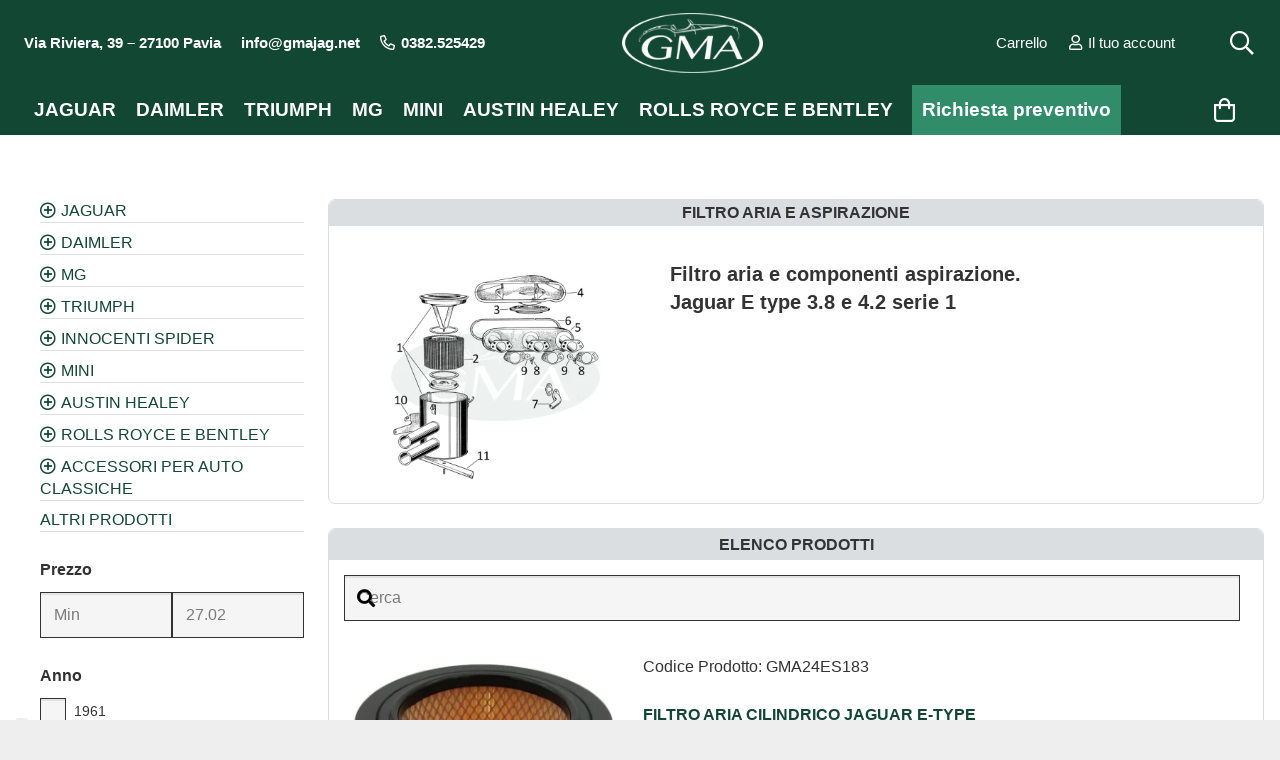

--- FILE ---
content_type: text/html; charset=UTF-8
request_url: https://www.gmajag.com/catalogo-ricambi/jaguar/e-type-xke-dal-1961-al-1975/e-type-serie-1/carburatori-e-alimentazione-5/filtro-aria-e-aspirazione-carburatori-e-alimentazione-5/
body_size: 46967
content:
<!DOCTYPE HTML>
<html lang="it-IT">
<head>
	<meta charset="UTF-8">
				<script type="text/javascript" class="_iub_cs_skip">
				var _iub = _iub || {};
				_iub.csConfiguration = _iub.csConfiguration || {};
				_iub.csConfiguration.siteId = "2538764";
				_iub.csConfiguration.cookiePolicyId = "51294194";
			</script>
			<script class="_iub_cs_skip" src="https://cs.iubenda.com/sync/2538764.js"></script>
			 
              <style>
				  
			    .notice.notice-error,li#toplevel_page_vc-welcome,li#toplevel_page_wpseo_workouts
				  {
                    display:none!important;
                }    
            </style>   
		<meta name='robots' content='index, follow, max-image-preview:large, max-snippet:-1, max-video-preview:-1' />
	<style>img:is([sizes="auto" i], [sizes^="auto," i]) { contain-intrinsic-size: 3000px 1500px }</style>
	
<!-- Google Tag Manager for WordPress by gtm4wp.com -->
<script data-cfasync="false" data-pagespeed-no-defer>
	var gtm4wp_datalayer_name = "dataLayer";
	var dataLayer = dataLayer || [];
</script>
<!-- End Google Tag Manager for WordPress by gtm4wp.com -->
	<!-- This site is optimized with the Yoast SEO plugin v25.8 - https://yoast.com/wordpress/plugins/seo/ -->
	<title>Filtro aria Jaguar E type serie 1 - GMA Classic</title>
	<meta name="description" content="Filtro aria e componenti aspirazione per Jaguar E Type 3.8 e 4.2 serie 1. Ricambi affidabili con spedizione in giornata su GMA Classic. Acquista ora!" />
	<link rel="canonical" href="https://www.gmajag.com/catalogo-ricambi/jaguar/e-type-xke-dal-1961-al-1975/e-type-serie-1/carburatori-e-alimentazione-5/filtro-aria-e-aspirazione-carburatori-e-alimentazione-5/" />
	<meta property="og:locale" content="it_IT" />
	<meta property="og:type" content="article" />
	<meta property="og:title" content="Filtro aria Jaguar E type serie 1 - GMA Classic" />
	<meta property="og:description" content="Filtro aria e componenti aspirazione per Jaguar E Type 3.8 e 4.2 serie 1. Ricambi affidabili con spedizione in giornata su GMA Classic. Acquista ora!" />
	<meta property="og:url" content="https://www.gmajag.com/catalogo-ricambi/jaguar/e-type-xke-dal-1961-al-1975/e-type-serie-1/carburatori-e-alimentazione-5/filtro-aria-e-aspirazione-carburatori-e-alimentazione-5/" />
	<meta property="og:site_name" content="GMA Classic" />
	<meta name="twitter:card" content="summary_large_image" />
	<script type="application/ld+json" class="yoast-schema-graph">{"@context":"https://schema.org","@graph":[{"@type":"CollectionPage","@id":"https://www.gmajag.com/catalogo-ricambi/jaguar/e-type-xke-dal-1961-al-1975/e-type-serie-1/carburatori-e-alimentazione-5/filtro-aria-e-aspirazione-carburatori-e-alimentazione-5/","url":"https://www.gmajag.com/catalogo-ricambi/jaguar/e-type-xke-dal-1961-al-1975/e-type-serie-1/carburatori-e-alimentazione-5/filtro-aria-e-aspirazione-carburatori-e-alimentazione-5/","name":"Filtro aria Jaguar E type serie 1 - GMA Classic","isPartOf":{"@id":"https://www.gmajag.com/#website"},"primaryImageOfPage":{"@id":"https://www.gmajag.com/catalogo-ricambi/jaguar/e-type-xke-dal-1961-al-1975/e-type-serie-1/carburatori-e-alimentazione-5/filtro-aria-e-aspirazione-carburatori-e-alimentazione-5/#primaryimage"},"image":{"@id":"https://www.gmajag.com/catalogo-ricambi/jaguar/e-type-xke-dal-1961-al-1975/e-type-serie-1/carburatori-e-alimentazione-5/filtro-aria-e-aspirazione-carburatori-e-alimentazione-5/#primaryimage"},"thumbnailUrl":"https://www.gmajag.com/wp-content/uploads/2023/07/filtro-aria-Jaguar-E-Type.webp","description":"Filtro aria e componenti aspirazione per Jaguar E Type 3.8 e 4.2 serie 1. Ricambi affidabili con spedizione in giornata su GMA Classic. Acquista ora!","breadcrumb":{"@id":"https://www.gmajag.com/catalogo-ricambi/jaguar/e-type-xke-dal-1961-al-1975/e-type-serie-1/carburatori-e-alimentazione-5/filtro-aria-e-aspirazione-carburatori-e-alimentazione-5/#breadcrumb"},"inLanguage":"it-IT"},{"@type":"ImageObject","inLanguage":"it-IT","@id":"https://www.gmajag.com/catalogo-ricambi/jaguar/e-type-xke-dal-1961-al-1975/e-type-serie-1/carburatori-e-alimentazione-5/filtro-aria-e-aspirazione-carburatori-e-alimentazione-5/#primaryimage","url":"https://www.gmajag.com/wp-content/uploads/2023/07/filtro-aria-Jaguar-E-Type.webp","contentUrl":"https://www.gmajag.com/wp-content/uploads/2023/07/filtro-aria-Jaguar-E-Type.webp","width":750,"height":750,"caption":"filtro aria Jaguar E-Type"},{"@type":"BreadcrumbList","@id":"https://www.gmajag.com/catalogo-ricambi/jaguar/e-type-xke-dal-1961-al-1975/e-type-serie-1/carburatori-e-alimentazione-5/filtro-aria-e-aspirazione-carburatori-e-alimentazione-5/#breadcrumb","itemListElement":[{"@type":"ListItem","position":1,"name":"Home","item":"https://www.gmajag.com/"},{"@type":"ListItem","position":2,"name":"JAGUAR","item":"https://www.gmajag.com/catalogo-ricambi/jaguar/"},{"@type":"ListItem","position":3,"name":"E TYPE 1961-1975","item":"https://www.gmajag.com/catalogo-ricambi/jaguar/e-type-xke-dal-1961-al-1975/"},{"@type":"ListItem","position":4,"name":"E TYPE SERIE 1","item":"https://www.gmajag.com/catalogo-ricambi/jaguar/e-type-xke-dal-1961-al-1975/e-type-serie-1/"},{"@type":"ListItem","position":5,"name":"CARBURATORI E ALIMENTAZIONE","item":"https://www.gmajag.com/catalogo-ricambi/jaguar/e-type-xke-dal-1961-al-1975/e-type-serie-1/carburatori-e-alimentazione-5/"},{"@type":"ListItem","position":6,"name":"FILTRO ARIA E ASPIRAZIONE"}]},{"@type":"WebSite","@id":"https://www.gmajag.com/#website","url":"https://www.gmajag.com/","name":"GMA Classic","description":"Ricambi per auto classiche inglesi","publisher":{"@id":"https://www.gmajag.com/#organization"},"potentialAction":[{"@type":"SearchAction","target":{"@type":"EntryPoint","urlTemplate":"https://www.gmajag.com/?s={search_term_string}"},"query-input":{"@type":"PropertyValueSpecification","valueRequired":true,"valueName":"search_term_string"}}],"inLanguage":"it-IT"},{"@type":"Organization","@id":"https://www.gmajag.com/#organization","name":"GMA Classic","url":"https://www.gmajag.com/","logo":{"@type":"ImageObject","inLanguage":"it-IT","@id":"https://www.gmajag.com/#/schema/logo/image/","url":"https://www.gmajag.com/wp-content/uploads/2023/12/logo-GMA-landscape.jpg","contentUrl":"https://www.gmajag.com/wp-content/uploads/2023/12/logo-GMA-landscape.jpg","width":1200,"height":628,"caption":"GMA Classic"},"image":{"@id":"https://www.gmajag.com/#/schema/logo/image/"},"sameAs":["https://www.facebook.com/GMA-Ricambi-Jaguar-Classiche-Pavia-338249492939483/","https://www.instagram.com/gmajaguar/","https://www.youtube.com/channel/UCt_EWQGL8Vas9rlcqU5J0kw"]}]}</script>
	<!-- / Yoast SEO plugin. -->


<link rel='dns-prefetch' href='//cdn.iubenda.com' />
<link rel='dns-prefetch' href='//widget.trustpilot.com' />
<link rel='dns-prefetch' href='//www.googletagmanager.com' />
<link rel="alternate" type="application/rss+xml" title="GMA Classic &raquo; Feed" href="https://www.gmajag.com/feed/" />
<link rel="alternate" type="application/rss+xml" title="GMA Classic &raquo; Feed dei commenti" href="https://www.gmajag.com/comments/feed/" />
<link rel="alternate" type="application/rss+xml" title="Feed GMA Classic &raquo; FILTRO ARIA E ASPIRAZIONE Categoria" href="https://www.gmajag.com/catalogo-ricambi/jaguar/e-type-xke-dal-1961-al-1975/e-type-serie-1/carburatori-e-alimentazione-5/filtro-aria-e-aspirazione-carburatori-e-alimentazione-5/feed/" />
<meta name="viewport" content="width=device-width, initial-scale=1">
<meta name="theme-color" content="#f5f5f5">
<script>
window._wpemojiSettings = {"baseUrl":"https:\/\/s.w.org\/images\/core\/emoji\/16.0.1\/72x72\/","ext":".png","svgUrl":"https:\/\/s.w.org\/images\/core\/emoji\/16.0.1\/svg\/","svgExt":".svg","source":{"concatemoji":"https:\/\/www.gmajag.com\/wp-includes\/js\/wp-emoji-release.min.js?ver=6.8.2"}};
/*! This file is auto-generated */
!function(s,n){var o,i,e;function c(e){try{var t={supportTests:e,timestamp:(new Date).valueOf()};sessionStorage.setItem(o,JSON.stringify(t))}catch(e){}}function p(e,t,n){e.clearRect(0,0,e.canvas.width,e.canvas.height),e.fillText(t,0,0);var t=new Uint32Array(e.getImageData(0,0,e.canvas.width,e.canvas.height).data),a=(e.clearRect(0,0,e.canvas.width,e.canvas.height),e.fillText(n,0,0),new Uint32Array(e.getImageData(0,0,e.canvas.width,e.canvas.height).data));return t.every(function(e,t){return e===a[t]})}function u(e,t){e.clearRect(0,0,e.canvas.width,e.canvas.height),e.fillText(t,0,0);for(var n=e.getImageData(16,16,1,1),a=0;a<n.data.length;a++)if(0!==n.data[a])return!1;return!0}function f(e,t,n,a){switch(t){case"flag":return n(e,"\ud83c\udff3\ufe0f\u200d\u26a7\ufe0f","\ud83c\udff3\ufe0f\u200b\u26a7\ufe0f")?!1:!n(e,"\ud83c\udde8\ud83c\uddf6","\ud83c\udde8\u200b\ud83c\uddf6")&&!n(e,"\ud83c\udff4\udb40\udc67\udb40\udc62\udb40\udc65\udb40\udc6e\udb40\udc67\udb40\udc7f","\ud83c\udff4\u200b\udb40\udc67\u200b\udb40\udc62\u200b\udb40\udc65\u200b\udb40\udc6e\u200b\udb40\udc67\u200b\udb40\udc7f");case"emoji":return!a(e,"\ud83e\udedf")}return!1}function g(e,t,n,a){var r="undefined"!=typeof WorkerGlobalScope&&self instanceof WorkerGlobalScope?new OffscreenCanvas(300,150):s.createElement("canvas"),o=r.getContext("2d",{willReadFrequently:!0}),i=(o.textBaseline="top",o.font="600 32px Arial",{});return e.forEach(function(e){i[e]=t(o,e,n,a)}),i}function t(e){var t=s.createElement("script");t.src=e,t.defer=!0,s.head.appendChild(t)}"undefined"!=typeof Promise&&(o="wpEmojiSettingsSupports",i=["flag","emoji"],n.supports={everything:!0,everythingExceptFlag:!0},e=new Promise(function(e){s.addEventListener("DOMContentLoaded",e,{once:!0})}),new Promise(function(t){var n=function(){try{var e=JSON.parse(sessionStorage.getItem(o));if("object"==typeof e&&"number"==typeof e.timestamp&&(new Date).valueOf()<e.timestamp+604800&&"object"==typeof e.supportTests)return e.supportTests}catch(e){}return null}();if(!n){if("undefined"!=typeof Worker&&"undefined"!=typeof OffscreenCanvas&&"undefined"!=typeof URL&&URL.createObjectURL&&"undefined"!=typeof Blob)try{var e="postMessage("+g.toString()+"("+[JSON.stringify(i),f.toString(),p.toString(),u.toString()].join(",")+"));",a=new Blob([e],{type:"text/javascript"}),r=new Worker(URL.createObjectURL(a),{name:"wpTestEmojiSupports"});return void(r.onmessage=function(e){c(n=e.data),r.terminate(),t(n)})}catch(e){}c(n=g(i,f,p,u))}t(n)}).then(function(e){for(var t in e)n.supports[t]=e[t],n.supports.everything=n.supports.everything&&n.supports[t],"flag"!==t&&(n.supports.everythingExceptFlag=n.supports.everythingExceptFlag&&n.supports[t]);n.supports.everythingExceptFlag=n.supports.everythingExceptFlag&&!n.supports.flag,n.DOMReady=!1,n.readyCallback=function(){n.DOMReady=!0}}).then(function(){return e}).then(function(){var e;n.supports.everything||(n.readyCallback(),(e=n.source||{}).concatemoji?t(e.concatemoji):e.wpemoji&&e.twemoji&&(t(e.twemoji),t(e.wpemoji)))}))}((window,document),window._wpemojiSettings);
</script>
<style id='wp-emoji-styles-inline-css'>

	img.wp-smiley, img.emoji {
		display: inline !important;
		border: none !important;
		box-shadow: none !important;
		height: 1em !important;
		width: 1em !important;
		margin: 0 0.07em !important;
		vertical-align: -0.1em !important;
		background: none !important;
		padding: 0 !important;
	}
</style>
<style id='woocommerce-inline-inline-css'>
.woocommerce form .form-row .required { visibility: visible; }
</style>
<link rel='stylesheet' id='brands-styles-css' href='https://www.gmajag.com/wp-content/plugins/woocommerce/assets/css/brands.css?ver=10.1.2' media='all' />
<link rel='stylesheet' id='yith_ywraq_frontend-css' href='https://www.gmajag.com/wp-content/plugins/yith-woocommerce-request-a-quote-premium/assets/css/ywraq-frontend.css?ver=4.36.0' media='all' />
<style id='yith_ywraq_frontend-inline-css'>
:root {
		--ywraq_layout_button_bg_color: #318c69;
		--ywraq_layout_button_bg_color_hover: #1f6349;
		--ywraq_layout_button_border_color: #318c69;
		--ywraq_layout_button_border_color_hover: #1f6349;
		--ywraq_layout_button_color: #fff;
		--ywraq_layout_button_color_hover: #fff;
		
		--ywraq_checkout_button_bg_color: #0066b4;
		--ywraq_checkout_button_bg_color_hover: #044a80;
		--ywraq_checkout_button_border_color: #0066b4;
		--ywraq_checkout_button_border_color_hover: #044a80;
		--ywraq_checkout_button_color: #ffffff;
		--ywraq_checkout_button_color_hover: #ffffff;
		
		--ywraq_accept_button_bg_color: #0066b4;
		--ywraq_accept_button_bg_color_hover: #044a80;
		--ywraq_accept_button_border_color: #0066b4;
		--ywraq_accept_button_border_color_hover: #044a80;
		--ywraq_accept_button_color: #ffffff;
		--ywraq_accept_button_color_hover: #ffffff;
		
		--ywraq_reject_button_bg_color: transparent;
		--ywraq_reject_button_bg_color_hover: #CC2B2B;
		--ywraq_reject_button_border_color: #CC2B2B;
		--ywraq_reject_button_border_color_hover: #CC2B2B;
		--ywraq_reject_button_color: #CC2B2B;
		--ywraq_reject_button_color_hover: #ffffff;
		}		
.woocommerce.single-product button.single_add_to_cart_button.button {margin-right: 5px;}
	.woocommerce.single-product .product .yith-ywraq-add-to-quote {display: inline-block; vertical-align: middle;margin-top: 5px;}
	
</style>
<link rel='stylesheet' id='us-style-css' href='https://www.gmajag.com/wp-content/themes/Impreza/css/style.min.css?ver=8.40.1' media='all' />
<link rel='stylesheet' id='us-woocommerce-css' href='https://www.gmajag.com/wp-content/themes/Impreza/common/css/plugins/woocommerce.min.css?ver=8.40.1' media='all' />
<link rel='stylesheet' id='theme-style-css' href='https://www.gmajag.com/wp-content/themes/Impreza-child/style.css?ver=8.40.1' media='all' />

<script  type="text/javascript" class=" _iub_cs_skip" id="iubenda-head-inline-scripts-0">
var _iub = _iub || [];
_iub.csConfiguration = {"countryDetection":true,"enableFadp":true,"enableUspr":true,"floatingPreferencesButtonDisplay":"anchored-bottom-left","perPurposeConsent":true,"siteId":2538764,"whitelabel":false,"cookiePolicyId":51294194,"lang":"it","banner":{"acceptButtonDisplay":true,"closeButtonRejects":true,"customizeButtonDisplay":true,"explicitWithdrawal":true,"position":"float-bottom-center","rejectButtonDisplay":true}};
</script>
<script  type="text/javascript" class=" _iub_cs_skip" src="//cdn.iubenda.com/cs/gpp/stub.js?ver=3.12.4" id="iubenda-head-scripts-1-js"></script>
<script  type="text/javascript" charset="UTF-8" async="" class=" _iub_cs_skip" src="//cdn.iubenda.com/cs/iubenda_cs.js?ver=3.12.4" id="iubenda-head-scripts-2-js"></script>
<script id="tp-js-js-extra">
var trustpilot_settings = {"key":"kktfZCxlF6k1UkNr","TrustpilotScriptUrl":"https:\/\/invitejs.trustpilot.com\/tp.min.js","IntegrationAppUrl":"\/\/ecommscript-integrationapp.trustpilot.com","PreviewScriptUrl":"\/\/ecommplugins-scripts.trustpilot.com\/v2.1\/js\/preview.min.js","PreviewCssUrl":"\/\/ecommplugins-scripts.trustpilot.com\/v2.1\/css\/preview.min.css","PreviewWPCssUrl":"\/\/ecommplugins-scripts.trustpilot.com\/v2.1\/css\/preview_wp.css","WidgetScriptUrl":"\/\/widget.trustpilot.com\/bootstrap\/v5\/tp.widget.bootstrap.min.js"};
</script>
<script src="https://www.gmajag.com/wp-content/plugins/trustpilot-reviews/review/assets/js/headerScript.min.js?ver=1.0&#039; async=&#039;async" id="tp-js-js"></script>
<script src="//widget.trustpilot.com/bootstrap/v5/tp.widget.bootstrap.min.js?ver=1.0&#039; async=&#039;async" id="widget-bootstrap-js"></script>
<script id="trustbox-js-extra">
var trustbox_settings = {"page":"category","sku":null,"name":null};
var trustpilot_trustbox_settings = {"trustboxes":[{"enabled":"enabled","snippet":"[base64]","customizations":"[base64]","defaults":"[base64]","page":"landing","position":"before","corner":"top: #{Y}px; left: #{X}px;","paddingx":"0","paddingy":"6","zindex":"0","clear":"both","xpaths":"[base64]","sku":"TRUSTPILOT_SKU_VALUE_27156,GMA05IM04A","name":"BOBINA MINI","widgetName":"Review Collector","repeatable":false,"uuid":"4d5f11e3-7a77-1e8c-514b-4b93742bc35e","error":null,"repeatXpath":{"xpathById":{"prefix":"","suffix":""},"xpathFromRoot":{"prefix":"","suffix":""}},"width":"100%","height":"52px","locale":"it-IT"},{"enabled":"enabled","snippet":"[base64]","customizations":"[base64]","defaults":"[base64]","page":"product","position":"after","corner":"top: #{Y}px; left: #{X}px;","paddingx":"0","paddingy":"0","zindex":"0","clear":"both","xpaths":"[base64]","sku":"TRUSTPILOT_SKU_VALUE_27156,GMA05IM04A","name":"BOBINA MINI","widgetName":"Review Collector","repeatable":false,"uuid":"1a429b1f-18c8-fefe-6c14-828390c483b9","error":null,"repeatXpath":{"xpathById":{"prefix":"","suffix":""},"xpathFromRoot":{"prefix":"","suffix":""}},"width":"100%","height":"52px","locale":"it-IT"},{"enabled":"enabled","snippet":"[base64]","customizations":"[base64]","defaults":"[base64]","page":"category","position":"before","corner":"top: #{Y}px; left: #{X}px;","paddingx":"0","paddingy":"0","zindex":"1000","clear":"both","xpaths":"[base64]","sku":"TRUSTPILOT_SKU_VALUE_27156,GMA05IM04A","name":"BOBINA MINI","widgetName":"Review Collector","repeatable":false,"uuid":"a0434040-4946-adaa-b6e1-2bd7bf7752de","error":null,"repeatXpath":{"xpathById":{"prefix":"","suffix":""},"xpathFromRoot":{"prefix":"","suffix":""}},"width":"100%","height":"52px","locale":"it-IT"}]};
</script>
<script src="https://www.gmajag.com/wp-content/plugins/trustpilot-reviews/review/assets/js/trustBoxScript.min.js?ver=1.0&#039; async=&#039;async" id="trustbox-js"></script>
<script src="https://www.gmajag.com/wp-includes/js/jquery/jquery.min.js?ver=3.7.1" id="jquery-core-js"></script>
<script src="https://www.gmajag.com/wp-content/plugins/woocommerce/assets/js/jquery-blockui/jquery.blockUI.min.js?ver=2.7.0-wc.10.1.2" id="jquery-blockui-js" data-wp-strategy="defer"></script>
<script id="wc-add-to-cart-js-extra">
var wc_add_to_cart_params = {"ajax_url":"\/wp-admin\/admin-ajax.php","wc_ajax_url":"\/?wc-ajax=%%endpoint%%","i18n_view_cart":"Visualizza carrello","cart_url":"https:\/\/www.gmajag.com\/carrello\/","is_cart":"","cart_redirect_after_add":"no"};
</script>
<script src="https://www.gmajag.com/wp-content/plugins/woocommerce/assets/js/frontend/add-to-cart.min.js?ver=10.1.2" id="wc-add-to-cart-js" defer data-wp-strategy="defer"></script>
<script src="https://www.gmajag.com/wp-content/plugins/woocommerce/assets/js/js-cookie/js.cookie.min.js?ver=2.1.4-wc.10.1.2" id="js-cookie-js" data-wp-strategy="defer"></script>

<!-- Snippet del tag Google (gtag.js) aggiunto da Site Kit -->
<!-- Snippet Google Analytics aggiunto da Site Kit -->
<script src="https://www.googletagmanager.com/gtag/js?id=GT-TWDLM64" id="google_gtagjs-js" async></script>
<script id="google_gtagjs-js-after">
window.dataLayer = window.dataLayer || [];function gtag(){dataLayer.push(arguments);}
gtag("set","linker",{"domains":["www.gmajag.com"]});
gtag("js", new Date());
gtag("set", "developer_id.dZTNiMT", true);
gtag("config", "GT-TWDLM64");
 window._googlesitekit = window._googlesitekit || {}; window._googlesitekit.throttledEvents = []; window._googlesitekit.gtagEvent = (name, data) => { var key = JSON.stringify( { name, data } ); if ( !! window._googlesitekit.throttledEvents[ key ] ) { return; } window._googlesitekit.throttledEvents[ key ] = true; setTimeout( () => { delete window._googlesitekit.throttledEvents[ key ]; }, 5 ); gtag( "event", name, { ...data, event_source: "site-kit" } ); };
</script>
<script></script><link rel="https://api.w.org/" href="https://www.gmajag.com/wp-json/" /><link rel="alternate" title="JSON" type="application/json" href="https://www.gmajag.com/wp-json/wp/v2/product_cat/4173" /><link rel="EditURI" type="application/rsd+xml" title="RSD" href="https://www.gmajag.com/xmlrpc.php?rsd" />
<meta name="generator" content="WordPress 6.8.2" />
<meta name="generator" content="WooCommerce 10.1.2" />
<meta name="generator" content="Site Kit by Google 1.160.1" />
<!-- Google Tag Manager for WordPress by gtm4wp.com -->
<!-- GTM Container placement set to footer -->
<script data-cfasync="false" data-pagespeed-no-defer>
	var dataLayer_content = {"pagePostType":"product","pagePostType2":"tax-product","pageCategory":[]};
	dataLayer.push( dataLayer_content );
</script>
<script data-cfasync="false" data-pagespeed-no-defer>
(function(w,d,s,l,i){w[l]=w[l]||[];w[l].push({'gtm.start':
new Date().getTime(),event:'gtm.js'});var f=d.getElementsByTagName(s)[0],
j=d.createElement(s),dl=l!='dataLayer'?'&l='+l:'';j.async=true;j.src=
'//www.googletagmanager.com/gtm.js?id='+i+dl;f.parentNode.insertBefore(j,f);
})(window,document,'script','dataLayer','GTM-WT6D48Z');
</script>
<!-- End Google Tag Manager for WordPress by gtm4wp.com --><!-- Google site verification - Google for WooCommerce -->
<meta name="google-site-verification" content="iK9fPfphdfdYCq8PUmJ-3Du5hb4_HUKc6GweIwn9_zg" />
		<script id="us_add_no_touch">
			if ( ! /Android|webOS|iPhone|iPad|iPod|BlackBerry|IEMobile|Opera Mini/i.test( navigator.userAgent ) ) {
				document.documentElement.classList.add( "no-touch" );
			}
		</script>
				<script id="us_color_scheme_switch_class">
			if ( document.cookie.includes( "us_color_scheme_switch_is_on=true" ) ) {
				document.documentElement.classList.add( "us-color-scheme-on" );
			}
		</script>
			<noscript><style>.woocommerce-product-gallery{ opacity: 1 !important; }</style></noscript>
	
<!-- Meta tag Google AdSense aggiunti da Site Kit -->
<meta name="google-adsense-platform-account" content="ca-host-pub-2644536267352236">
<meta name="google-adsense-platform-domain" content="sitekit.withgoogle.com">
<!-- Fine dei meta tag Google AdSense aggiunti da Site Kit -->
<meta name="generator" content="Powered by WPBakery Page Builder - drag and drop page builder for WordPress."/>
<link rel="icon" href="https://www.gmajag.com/wp-content/uploads/2024/10/Gma-Classic-Logo-Sito-150x150.png" sizes="32x32" />
<link rel="icon" href="https://www.gmajag.com/wp-content/uploads/2024/10/Gma-Classic-Logo-Sito-300x300.png" sizes="192x192" />
<link rel="apple-touch-icon" href="https://www.gmajag.com/wp-content/uploads/2024/10/Gma-Classic-Logo-Sito-300x300.png" />
<meta name="msapplication-TileImage" content="https://www.gmajag.com/wp-content/uploads/2024/10/Gma-Classic-Logo-Sito-300x300.png" />
		<style id="wp-custom-css">
			.required{
	color:red;
}

main.product-type-variable .w-post-elm.product_field.stock{
	display:none !important;
	opacity:0;
	visibility:hidden;
}


article.instock .product_field.stock:before{
	content:"\f00c";
	font-family:fontawesome;
	font-weight:300;
	margin-right:5px;
}

.price_exist ~ p.w-post-elm.product_field.price {
    font-size: 0;
}
.stato_reale {
    	color: #f1c52a;
	font-weight:700;
}
.non_disp ~ .stato_reale {
    color:red;
	font-weight:700;
}
.product-template-default.single-product .add_to_cart p.stock.out-of-stock {
    display: none;
	font-size:0;
	visibility:hidden;
	opacity:0;
}
.product-template-default.single-product .woocommerce-variation-availability p.stock.out-of-stock {
    display: block;
	font-size:inherit;
	visibility:visible;
	opacity:1;
}

.product-template-default.single-product .chiedere_prezzo {
	font-size:19px
}
.product-template-default.single-product span.woocommerce-Price-amount.amount, .product-template-default.single-product del, article.product del{
    font-size: 19px;
		font-weight:700;
}
.product-template-default.single-product del{
margin-right:7px;	
}

body:not(.product-on-backorder).woocommerce.product-template-default.single-product .stock:not(.out-of-stock):after{
	content:" subito | Consegna in 1-4 giorni lavorativi";
}
.woocommerce-variation-availability .stock.available-on-backorder:after{
	content:"" !important;
}

body.product-on-backorder.woocommerce.product-template-default.single-product .stock{
	color: #f1c52a !important;
}

.archive span.woocommerce-Price-amount.amount {
    font-size: 17px;
		font-weight:700;
}

.controllo .wpcf7-form-control-wrap {
    display: inline-block;
}

.if-0 .button:not(.add_to_cart_button){
	display:none !important; 
}

.sub_sped{
	font-size:13px;
	line-height:1;
	background:rgb(187, 199, 186);
	color:black;
	border-radius:10px;
	text-align:left;
	padding: 5px 10px;
}
.pin-product-button .button.product_type_simple.add_to_cart_button.ajax_add_to_cart {
display: none;
}
.pin__popup.pin__popup--top.pin__popup--fade {
z-index: 99999999;
}
@media screen and (max-width:767px){
.pin__image img{
	max-width:none !important;
	width:800px;
	padding:0;
}
.page-child main{
	overflow:scroll;
}
}


.woocommerce-checkout #page-content{
	padding:150px 5% 50px 5%;
}

/*
.carrello-header .w-cart-h:after{
	content:"Carrello";
	display:inline-block !important;
}
*/
.ush_menu_1.type_desktop .w-nav-list>.menu-item#menu-item-9060.level_1{background-color:#318c69;margin-left:9px;}
img.ywraq-loader {
 display:none !important;
}
p.stato-disponibile{
	background-color: rgb(82, 200, 29);
display: inline-block;
color: white;
padding: 5px 10px;
border-radius: 5px;
	margin-bottom:30px;
}
.page-id-8580.us-woo-cart_compact .woocommerce .shop_table.cart {
width: 100% !important;
}
.stato-su_ordinazione {
font-style: italic;
font-size: 15px;
color: #09251a;
}

.search .quantity {
    display: inline-block;
    width: 49px;
    margin-top: 10px;margin-left: 12px;
}
.bordo-immagine{border:8px solid black}
.testo-home p{font-weight:bold;
    color: #124734;margin-top:5px}
.search div.widget.widget_search{
	width: 100%;
margin-right: 0px;
	margin-bottom:0px !important;
}
.archive.woocommerce .quantity {
    margin-top: .8rem;
}
.ush_menu_1.type_desktop .w-nav-list>.menu-item#menu-item-9060.level_1:hover{background-color:white;margin-left:9px;}
span.descrizione-cat h2,span.descrizione-cat p {
	font-size:20px;
	font-weight:900;
	padding-top:10px;
}
.search ul {
    list-style-type: none;
    margin-left: 0;

}
.search .add-request-quote-button.button{
	background-color: #318c69!important;
    color: #fff!important;font-size: .8rem;
    margin-top: .8rem;
    margin-right: .6rem;
font-family: Arial, Helvetica, sans-serif;
    line-height: 1.2;
    font-weight: 700;
    font-style: normal;
    text-transform: none;
    letter-spacing: 0em;
    border-radius: 0.7em;
    padding: 0.8em 1.8em;
    background: #318c69;
    border-color: transparent;
    color: #ffffff!important;
    box-shadow: 0 0em 0em rgba(0,0,0,0.2);
}
.search .add_to_cart_button{
	margin-top:10px;
    font-family: Arial, Helvetica, sans-serif;
    font-size: 16px;
    line-height: 1.2;
    font-weight: 700;
    font-style: normal;
    text-transform: none;
    letter-spacing: 0em;
    border-radius: 0.7em;
    padding: 0.8em 1.8em;
    background: #124733;
    border-color: transparent;
    color: #ffffff!important;
    box-shadow: 0 0em 0em rgba(0,0,0,0.2);
}
.woocommerce-thankyou-order-received {
font-size: 2.0rem;
color: #0c6810;
}
span.wpcf7-list-item {
    margin: 5px 0 0;
}


.controllo span.wpcf7-form-control-wrap {
width: auto;
}
.woocommerce-checkout #ship-to-different-address{font-weight: 400;
font-size: 1.7rem;
line-height: 1.2;
letter-spacing: 0;
margin-bottom: 1.5rem;}
.w-cart .w-cart-quantity{display:none;}
.woocommerce-message {
    background: #57947d38;
}
input[type="radio"]{
}
.azienda label:first-child{display:none;}

.azienda{
	padding:17px 30px ;
	background:#f5f5f5f5;
}
.woocommerce .azienda input+label:before {
    display: inline-block;
    vertical-align: top;
    font-family: fontawesome;
    font-weight: 400;
    font-size: 1.2rem;
    margin-right: .3rem;
    content: '\f111';
}
.woocommerce .azienda input{display:none}
.woocommerce .azienda input:checked+label:before {
    content: '\f192';
}
.woocommerce .related .vc_col-sm-3,.woocommerce .related .vc_col-sm-9{
	width:100%
}
.woocommerce .product .summary .price{font-size:16px;margin-bottom:0px;}
.woocommerce .product .summary .price.senza-iva{margin-bottom:20px;font-weight:100;}
.woocommerce .products .price {
font-size: 1.0rem;
line-height: 1.4;
font-weight: 500;
}
.woocommerce div.product .product_title{font-size:25px;margin-top:20px;}
.woocommerce .products .woocommerce-loop-product__title,.woocommerce div.product .product_title,.search .woocommerce-loop-product__title{color:#124733;font-weight:600;}
.search .woocommerce-loop-product__title{font-size: 1rem;
    margin: .8rem 0 .6rem;
padding: 0;}
p.codice-gma{margin-bottom:0px;}

.header_hor .l-subheader-cell.at_left>* {
margin-right: 0.4rem;
}
div.widget.widget_search{width:98%;float:right;margin-right:10px;margin-bottom:10px !important;margin-top:10px;}
.woocommerce-ordering {
position: relative;
width: 25%;
float: right;
}

div.prodotti .products.columns-4>.product {width:98%;margin:0 auto;border-bottom:1px solid #e0e0e0 !important;}

.woocommerce .products .woocommerce-loop-product__title{display:inline-block;}
li.cat-item {
    border-style: solid;
    border-color: #e0e0e0;
    border-width: 0px 0px 1px 0px;}
.woocommerce .products .product img{padding: 3px;border: 1px solid #E7E7E7;height: auto;max-width: 100%;vertical-align: middle;cursor: pointer;
/*object-fit:cover;*/
}
h2.woocommerce-loop-category__title:hover{text-decoration:underline}
h2.woocommerce-loop-category__title{
	font-weight: bold;
    text-decoration: none;
    display: block;
    margin-bottom: 4px;
    margin-top: 4px;
    color: #124734 !important;
    text-align: center;
    font-size: 15px;
}
.contorno{
    border-radius: 7px !important;
    border: 1px solid #DBDEE1;
}
.titolo-sezione h1,.titolo-sezione h2,h1.titolo-sezione,h4.titolo-sezione{
    -webkit-border-radius: 7px 7px 0px 0px;
    -moz-border-radius: 7px 7px 0px 0px;
    -khtml-border-radius: 7px 7px 0px 0px;
    border-radius: 7px 7px 0px 0px;
    border: 1px solid #DBDEE1;
    background: #DBDEE1;
    padding: 8px 10px 7px 10px;
    font-size: 16px !important;
	text-align:center;
		text-transform:uppercase;
    font-weight: bold;
    line-height: 14px;
    color: #333;
}
.w-cart-quantity{
background: #ffffff !important;
color: #124733 !important;
position:relative;
text-align: center;
font-size: 13px;
padding: 2px 6px;
line-height: 20px;
min-width: 17px;
border-radius: 1rem;
margin-left:5px;
}
.info-footer a,.info-footer a:hover{
	color:#f3f3f3 !important;
}
.info-footer span,.info-footer a:hover{
display:block;line-height: 21px;
}
.home-img img{width:100%}
.copy{
	margin-top:60px;margin-bottom:7px
}
.l-footer .layout_ver .widget_nav_menu ul li {
position: relative;
line-height: 1.4rem;
padding-left: 0PX;
}
.title-menu{margin-bottom:10px !important;font-weight:600;letter-spacing:0.5;}
.l-footer .layout_ver .widget_nav_menu ul li:before{
	content:"";
}
.footer-menu a{color:#f3f3f3 !important;font-size:14px;}
.l-subheader-cell.at_left a,.l-subheader.at_middle a{
	font-weight:600;
}
.logo-footer img{height:60px;width:auto;}




.l-subheader.at_top{
	color:white !important;
}
.l-header.bg_transparent:not(.sticky) .l-subheader.at_top {
background: rgba(0,0,0,0);
}
.l-header.pos_fixed{
background: #124733;
}

/*.home .l-header.pos_fixed{
background: linear-gradient(to bottom, #25211e 0%, rgba(37,33,30,0) 100%)
}*/
.sticky .l-subheader.at_top, .l-subheader.at_top .w-dropdown-list,.sticky .l-subheader.at_top .type_mobile .w-nav-list.level_1,.sticky .header_ver .l-header,.sticky .l-subheader.at_middle,.sticky .l-subheader.at_middle .w-dropdown-list,.sticky .l-subheader.at_middle .type_mobile .w-nav-list.level_1 {
background: #124733 !important;
}
.l-subheader.at_middle, .l-subheader.at_middle .w-dropdown.opened{
color: white !important;
}
.ush_menu_1.type_desktop .w-nav-list > .menu-item.level_1:hover,.ush_menu_1.type_desktop .w-nav-list > .menu-item.level_1:hover a {
background-color: white;
color: rgb(18, 71, 52) !important;
}
.ush_menu_1.type_desktop .w-nav-list>.menu-item.level_1.current-menu-item a span {
border-bottom: 2px solid white;
}
.l-header.pos_fixed:hover .l-subheader.at_top,.l-header.pos_fixed:hover .l-subheader.at_middle{
	background-color:#124733;	background:#124733 !important; 
}
.header_logo img,footer img{
	filter: brightness(0) invert(1);
}
.upper p{color:white !important;}
.upper{margin-bottom:10px}
#page-footer .w-iconbox.iconpos_left .w-iconbox-icon {
	color:white !important;
margin-right: 5px !important;
}
.w-cart-link {
    width: auto;margin: 0 5px;
}

@media screen and (max-width:767px){
	.footer-column .vc_col-sm-3:not(:last-child){background:#0e3626;padding-bottom:13px;}
.footer-column .title-menu span {letter-spacing:0.3px}
.footer-column li:not(:last-child){padding-bottom:9px;border-bottom:1px solid #0f251d;}
	.logo-footer{margin-top:15px;}
	.copy {
margin-top: 35px;
}
.l-subheader.at_middle .type_mobile .w-nav-list.level_1 {
color: #124733 !important;
}
}
@media screen and (max-width:1250px){
	.l-header.pos_fixed .l-subheader.at_top,.l-header.pos_fixed .l-subheader.at_middle{
	background-color:#124733;	background:#124733 !important; 
}
	i{color:white;}
	.w-search-form i{
		color:black;
	}
.menu-item.level_1>.w-nav-anchor:focus, .no-touch .menu-item.level_1.opened>.w-nav-anchor, .no-touch .menu-item.level_1:hover>.w-nav-anchor {
    background: transparent;
    color: #124733 !important;
}
	html {
		font-size: 14px;
	}
	.w-cart-link span {
   font-size: 20px;
}
		.sticky .l-subheader.at_middle .type_mobile .w-nav-list.level_1 {
    background: white !important;
}
	li#menu-item-8683 a span{background-color:#318c69!important;padding:10px 40px;color:white;border-radius:10px;}
}
@media screen and (min-width:1250px){
	.menu-item.level_1.current-menu-item>.w-nav-anchor{
color: #ffffff !important;
}
}
@media screen and (max-width:800px){
	.l-subheader.at_middle .type_mobile .w-nav-list.level_1 {
color: #124733 !important;
}
}
@media screen and (max-width:1000px){
	.single-product button.single_add_to_cart_button.button.alt{
		width: 80%;
    display: block;
		margin:10px 0;
	}
	.woocommerce.single-product .product .yith-ywraq-add-to-quote,.woocommerce .add-request-quote-button.button{
		width: 90%;
    display: block;
	}
}


@media screen and (max-width:767px){
	.single-product .woocommerce-product-gallery__wrapper {
    margin: 0;
    width: 100%;
}
	.single-product .woocommerce-product-gallery img{
		margin: 0 auto;
    width: 100%;
	}
	.single-product.woocommerce div.product .images {
    margin: 0 auto;
		margin-bottom:10px;
}
}

@media screen and (max-width: 480px){ 
	.woocommerce .products .product {
    width: 50%!important;
}
	ul.products .product {
    padding: 0.5rem;
}
}


.w-grid .w-btn-wrapper.no_view_cart_link a.added_to_cart{
	display:inline-block !important;
}



p#billing_wooccm14_field .optional {
display: none;
}
p#billing_wooccm14_field label:after {
content: " *";
}



/**** forminator ****/
.forminator-label {
font-size: 17px !important;
	color:var(--color-content-text) !important;
}
.hide_label .forminator-label {
 display:none !important;
	opacity:0;
	visibility:hidden;
}
.forminator-button.forminator-button-submit{
width:100% !important;
font-size: 18px!important;
line-height: 1.20!important;
font-weight: 700!important;
font-style: normal!important;
text-transform: uppercase!important;
letter-spacing: 1px!important;
padding: 15px 20px!important;
background: var(--color-content-link) !important;
color: white!important;
box-shadow: 0 0em 0em rgba(0,0,0,0.2) !important;
}
#gdprcheckbox-1 span{
	color:white !important;
}
.forminator-button.forminator-button-submit:hover{
	background: var(--color-content-primary)!important;
}
.forminator-row {
	margin-bottom:10px !important;
}
.forminator-row input,.forminator-row textarea{
	border:1px solid #233d4d !important;
	padding: 12px 15px !important;
}
.forminator-row .forminator-select .select2-selection{
	background-color:white !important;
	border-width:0px !important;
	border-radius:10px !important;
	padding: 4px 5px !important;
	border:1px solid grey !important;
}
footer .forminator-row input,footer .forminator-row textarea{
	background:white !important;
}
::placeholder{
	color:black !important;
	
}
.forminator-checkbox-label{
	font-size:17px;
}
.forminator-repeater-field{
	background:rgba(0,0,0,0) !important;
	border-left:0px !important;
	padding:0px !important;
	box-shadow:0 0 0 0 !important;
}
.forminator-repeater-label{
	opacity:0 !important;
	display:none !important;
	visibility:hidden !important;
}
@media screen and (max-width:767px){
	.label_hide_mobile .forminator-label{
		display:none !important;
		opacity:0 !important;
		visibility:hidden !important;
	}
	
}


.term-485 .w-filter-item[data-source="cf|_price"],
.term-485 .w-filter-item[data-source="tax|anno"],
.term-485 .w-filter-item[data-source="tax|cilindrata"],
.term-485 .w-filter-item[data-source="tax|brand"]{
	opacity:0;
	visibility:hidden;
	display:none;
}


@media screen and (max-width:1350px){
	.header_hor .ush_menu_1.type_desktop .menu-item.level_1>a:not(.w-btn) {
    padding-left: 10px !important;
    padding-right: 10px !important;
}
}		</style>
		<noscript><style> .wpb_animate_when_almost_visible { opacity: 1; }</style></noscript>
		<!-- Global site tag (gtag.js) - Google Ads: AW-842847232 - Google for WooCommerce -->
		<script async src="https://www.googletagmanager.com/gtag/js?id=AW-842847232"></script>
		<script>
			window.dataLayer = window.dataLayer || [];
			function gtag() { dataLayer.push(arguments); }
			gtag( 'consent', 'default', {
				analytics_storage: 'denied',
				ad_storage: 'denied',
				ad_user_data: 'denied',
				ad_personalization: 'denied',
				region: ['AT', 'BE', 'BG', 'HR', 'CY', 'CZ', 'DK', 'EE', 'FI', 'FR', 'DE', 'GR', 'HU', 'IS', 'IE', 'IT', 'LV', 'LI', 'LT', 'LU', 'MT', 'NL', 'NO', 'PL', 'PT', 'RO', 'SK', 'SI', 'ES', 'SE', 'GB', 'CH'],
				wait_for_update: 500,
			} );
			gtag('js', new Date());
			gtag('set', 'developer_id.dOGY3NW', true);
			gtag("config", "AW-842847232", { "groups": "GLA", "send_page_view": false });		</script>

				<style id="us-icon-fonts">@font-face{font-display:swap;font-style:normal;font-family:"fontawesome";font-weight:900;src:url("https://www.gmajag.com/wp-content/themes/Impreza/fonts/fa-solid-900.woff2?ver=8.40.1") format("woff2")}.fas{font-family:"fontawesome";font-weight:900}@font-face{font-display:swap;font-style:normal;font-family:"fontawesome";font-weight:400;src:url("https://www.gmajag.com/wp-content/themes/Impreza/fonts/fa-regular-400.woff2?ver=8.40.1") format("woff2")}.far{font-family:"fontawesome";font-weight:400}@font-face{font-display:swap;font-style:normal;font-family:"fontawesome";font-weight:300;src:url("https://www.gmajag.com/wp-content/themes/Impreza/fonts/fa-light-300.woff2?ver=8.40.1") format("woff2")}.fal{font-family:"fontawesome";font-weight:300}@font-face{font-display:swap;font-style:normal;font-family:"Font Awesome 5 Duotone";font-weight:900;src:url("https://www.gmajag.com/wp-content/themes/Impreza/fonts/fa-duotone-900.woff2?ver=8.40.1") format("woff2")}.fad{font-family:"Font Awesome 5 Duotone";font-weight:900}.fad{position:relative}.fad:before{position:absolute}.fad:after{opacity:0.4}@font-face{font-display:swap;font-style:normal;font-family:"Font Awesome 5 Brands";font-weight:400;src:url("https://www.gmajag.com/wp-content/themes/Impreza/fonts/fa-brands-400.woff2?ver=8.40.1") format("woff2")}.fab{font-family:"Font Awesome 5 Brands";font-weight:400}@font-face{font-display:block;font-style:normal;font-family:"Material Icons";font-weight:400;src:url("https://www.gmajag.com/wp-content/themes/Impreza/fonts/material-icons.woff2?ver=8.40.1") format("woff2")}.material-icons{font-family:"Material Icons";font-weight:400}</style>
				<style id="us-theme-options-css">:root{--color-header-middle-bg:#ffffff;--color-header-middle-bg-grad:#ffffff;--color-header-middle-text:#124733;--color-header-middle-text-hover:#ffffff;--color-header-transparent-bg:transparent;--color-header-transparent-bg-grad:transparent;--color-header-transparent-text:#ffffff;--color-header-transparent-text-hover:#ffffff;--color-chrome-toolbar:#f5f5f5;--color-header-top-bg:#ffffff;--color-header-top-bg-grad:#ffffff;--color-header-top-text:#124733;--color-header-top-text-hover:#ffffff;--color-header-top-transparent-bg:rgba(0,0,0,0.2);--color-header-top-transparent-bg-grad:rgba(0,0,0,0.2);--color-header-top-transparent-text:rgba(255,255,255,0.66);--color-header-top-transparent-text-hover:#fff;--color-content-bg:#ffffff;--color-content-bg-grad:#ffffff;--color-content-bg-alt:#f5f5f5;--color-content-bg-alt-grad:#f5f5f5;--color-content-border:#e8e8e8;--color-content-heading:#1a1a1a;--color-content-heading-grad:#1a1a1a;--color-content-text:#333333;--color-content-link:#124733;--color-content-link-hover:#092419;--color-content-primary:#092419;--color-content-primary-grad:linear-gradient(135deg,#092419,#124733);--color-content-secondary:#092419;--color-content-secondary-grad:linear-gradient(135deg,#092419,#124733);--color-content-faded:#999999;--color-content-overlay:rgba(0,0,0,0.75);--color-content-overlay-grad:rgba(0,0,0,0.75);--color-alt-content-bg:#f5f5f5;--color-alt-content-bg-grad:#f5f5f5;--color-alt-content-bg-alt:#ffffff;--color-alt-content-bg-alt-grad:#ffffff;--color-alt-content-border:#dddddd;--color-alt-content-heading:#1a1a1a;--color-alt-content-heading-grad:#1a1a1a;--color-alt-content-text:#333333;--color-alt-content-link:#124733;--color-alt-content-link-hover:#092419;--color-alt-content-primary:#092419;--color-alt-content-primary-grad:linear-gradient(135deg,#092419,#124733);--color-alt-content-secondary:#092419;--color-alt-content-secondary-grad:linear-gradient(135deg,#092419,#124733);--color-alt-content-faded:#999999;--color-alt-content-overlay:#e95095;--color-alt-content-overlay-grad:linear-gradient(135deg,#e95095,rgba(233,80,149,0.75));--color-footer-bg:#222222;--color-footer-bg-grad:#222222;--color-footer-bg-alt:#1a1a1a;--color-footer-bg-alt-grad:#1a1a1a;--color-footer-border:#333333;--color-footer-text:#999999;--color-footer-link:#cccccc;--color-footer-link-hover:#124733;--color-subfooter-bg:#1a1a1a;--color-subfooter-bg-grad:#1a1a1a;--color-subfooter-bg-alt:#222222;--color-subfooter-bg-alt-grad:#222222;--color-subfooter-border:#282828;--color-subfooter-text:#bbbbbb;--color-subfooter-link:#ffffff;--color-subfooter-link-hover:#124733;--color-content-primary-faded:rgba(9,36,25,0.15);--box-shadow:0 5px 15px rgba(0,0,0,.15);--box-shadow-up:0 -5px 15px rgba(0,0,0,.15);--site-canvas-width:1300px;--site-content-width:1300px;--site-sidebar-width:25%;--text-block-margin-bottom:1.5rem;--focus-outline-width:2px}.w-counter.color_primary .w-counter-value,.w-iconbox.color_primary.style_default .w-iconbox-icon i:not(.fad){background:var(--color-content-primary-grad);-webkit-background-clip:text;color:transparent}.w-counter.color_secondary .w-counter-value,.w-iconbox.color_secondary.style_default .w-iconbox-icon i:not(.fad){background:var(--color-content-secondary-grad);-webkit-background-clip:text;color:transparent}.not_underline_links a{text-decoration:none!important}a{text-decoration:none;text-underline-offset:0.2em}.no-touch a:hover{text-decoration:underline;text-decoration-thickness:1px;text-decoration-style:solid;text-decoration-skip-ink:auto;text-underline-offset:0.2em}:root{--font-family:Arial,Helvetica,sans-serif;--font-size:16px;--line-height:28px;--font-weight:400;--bold-font-weight:700;--h1-font-family:inherit;--h1-font-size:2.4rem;--h1-line-height:1.2;--h1-font-weight:600;--h1-bold-font-weight:700;--h1-text-transform:none;--h1-font-style:normal;--h1-letter-spacing:0em;--h1-margin-bottom:1.5rem;--h2-font-family:var(--h1-font-family);--h2-font-size:2.0rem;--h2-line-height:1.2;--h2-font-weight:400;--h2-bold-font-weight:var(--h1-bold-font-weight);--h2-text-transform:var(--h1-text-transform);--h2-font-style:var(--h1-font-style);--h2-letter-spacing:0em;--h2-margin-bottom:1.5rem;--h3-font-family:var(--h1-font-family);--h3-font-size:1.7rem;--h3-line-height:1.2;--h3-font-weight:400;--h3-bold-font-weight:var(--h1-bold-font-weight);--h3-text-transform:var(--h1-text-transform);--h3-font-style:var(--h1-font-style);--h3-letter-spacing:0em;--h3-margin-bottom:1.5rem;--h4-font-family:var(--h1-font-family);--h4-font-size:1.5rem;--h4-line-height:1.2;--h4-font-weight:400;--h4-bold-font-weight:var(--h1-bold-font-weight);--h4-text-transform:var(--h1-text-transform);--h4-font-style:var(--h1-font-style);--h4-letter-spacing:0em;--h4-margin-bottom:1.5rem;--h5-font-family:var(--h1-font-family);--h5-font-size:1.4rem;--h5-line-height:1.2;--h5-font-weight:400;--h5-bold-font-weight:var(--h1-bold-font-weight);--h5-text-transform:var(--h1-text-transform);--h5-font-style:var(--h1-font-style);--h5-letter-spacing:0em;--h5-margin-bottom:1.5rem;--h6-font-family:var(--h1-font-family);--h6-font-size:1.2rem;--h6-line-height:1.2;--h6-font-weight:var(--h1-font-weight);--h6-bold-font-weight:var(--h1-bold-font-weight);--h6-text-transform:uppercase;--h6-font-style:var(--h1-font-style);--h6-letter-spacing:0.06em;--h6-margin-bottom:1.5rem;--h6-color:#282828}@media (max-width:600px){:root{--h1-font-size:3.0rem;--h6-font-size:1.3rem}}h1{font-family:var(--h1-font-family,inherit);font-weight:var(--h1-font-weight,inherit);font-size:var(--h1-font-size,inherit);font-style:var(--h1-font-style,inherit);line-height:var(--h1-line-height,1.4);letter-spacing:var(--h1-letter-spacing,inherit);text-transform:var(--h1-text-transform,inherit);margin-bottom:var(--h1-margin-bottom,1.5rem)}h1>strong{font-weight:var(--h1-bold-font-weight,bold)}h2{font-family:var(--h2-font-family,inherit);font-weight:var(--h2-font-weight,inherit);font-size:var(--h2-font-size,inherit);font-style:var(--h2-font-style,inherit);line-height:var(--h2-line-height,1.4);letter-spacing:var(--h2-letter-spacing,inherit);text-transform:var(--h2-text-transform,inherit);margin-bottom:var(--h2-margin-bottom,1.5rem)}h2>strong{font-weight:var(--h2-bold-font-weight,bold)}h3{font-family:var(--h3-font-family,inherit);font-weight:var(--h3-font-weight,inherit);font-size:var(--h3-font-size,inherit);font-style:var(--h3-font-style,inherit);line-height:var(--h3-line-height,1.4);letter-spacing:var(--h3-letter-spacing,inherit);text-transform:var(--h3-text-transform,inherit);margin-bottom:var(--h3-margin-bottom,1.5rem)}h3>strong{font-weight:var(--h3-bold-font-weight,bold)}h4{font-family:var(--h4-font-family,inherit);font-weight:var(--h4-font-weight,inherit);font-size:var(--h4-font-size,inherit);font-style:var(--h4-font-style,inherit);line-height:var(--h4-line-height,1.4);letter-spacing:var(--h4-letter-spacing,inherit);text-transform:var(--h4-text-transform,inherit);margin-bottom:var(--h4-margin-bottom,1.5rem)}h4>strong{font-weight:var(--h4-bold-font-weight,bold)}h5{font-family:var(--h5-font-family,inherit);font-weight:var(--h5-font-weight,inherit);font-size:var(--h5-font-size,inherit);font-style:var(--h5-font-style,inherit);line-height:var(--h5-line-height,1.4);letter-spacing:var(--h5-letter-spacing,inherit);text-transform:var(--h5-text-transform,inherit);margin-bottom:var(--h5-margin-bottom,1.5rem)}h5>strong{font-weight:var(--h5-bold-font-weight,bold)}h6{font-family:var(--h6-font-family,inherit);font-weight:var(--h6-font-weight,inherit);font-size:var(--h6-font-size,inherit);font-style:var(--h6-font-style,inherit);line-height:var(--h6-line-height,1.4);letter-spacing:var(--h6-letter-spacing,inherit);text-transform:var(--h6-text-transform,inherit);margin-bottom:var(--h6-margin-bottom,1.5rem)}h6>strong{font-weight:var(--h6-bold-font-weight,bold)}h6{color:var(--h6-color,inherit)}body{background:#eeeeee}@media (max-width:1380px){.l-main .aligncenter{max-width:calc(100vw - 5rem)}}@media (min-width:1281px){body.usb_preview .hide_on_default{opacity:0.25!important}.vc_hidden-lg,body:not(.usb_preview) .hide_on_default{display:none!important}.default_align_left{text-align:left;justify-content:flex-start}.default_align_right{text-align:right;justify-content:flex-end}.default_align_center{text-align:center;justify-content:center}.w-hwrapper.default_align_center>*{margin-left:calc( var(--hwrapper-gap,1.2rem) / 2 );margin-right:calc( var(--hwrapper-gap,1.2rem) / 2 )}.default_align_justify{justify-content:space-between}.w-hwrapper>.default_align_justify,.default_align_justify>.w-btn{width:100%}*:not(.w-hwrapper)>.w-btn-wrapper:not([class*="default_align_none"]):not(.align_none){display:block;margin-inline-end:0}}@media (min-width:1025px) and (max-width:1280px){body.usb_preview .hide_on_laptops{opacity:0.25!important}.vc_hidden-md,body:not(.usb_preview) .hide_on_laptops{display:none!important}.laptops_align_left{text-align:left;justify-content:flex-start}.laptops_align_right{text-align:right;justify-content:flex-end}.laptops_align_center{text-align:center;justify-content:center}.w-hwrapper.laptops_align_center>*{margin-left:calc( var(--hwrapper-gap,1.2rem) / 2 );margin-right:calc( var(--hwrapper-gap,1.2rem) / 2 )}.laptops_align_justify{justify-content:space-between}.w-hwrapper>.laptops_align_justify,.laptops_align_justify>.w-btn{width:100%}*:not(.w-hwrapper)>.w-btn-wrapper:not([class*="laptops_align_none"]):not(.align_none){display:block;margin-inline-end:0}.g-cols.via_grid[style*="--laptops-columns-gap"]{gap:var(--laptops-columns-gap,3rem)}}@media (min-width:601px) and (max-width:1024px){body.usb_preview .hide_on_tablets{opacity:0.25!important}.vc_hidden-sm,body:not(.usb_preview) .hide_on_tablets{display:none!important}.tablets_align_left{text-align:left;justify-content:flex-start}.tablets_align_right{text-align:right;justify-content:flex-end}.tablets_align_center{text-align:center;justify-content:center}.w-hwrapper.tablets_align_center>*{margin-left:calc( var(--hwrapper-gap,1.2rem) / 2 );margin-right:calc( var(--hwrapper-gap,1.2rem) / 2 )}.tablets_align_justify{justify-content:space-between}.w-hwrapper>.tablets_align_justify,.tablets_align_justify>.w-btn{width:100%}*:not(.w-hwrapper)>.w-btn-wrapper:not([class*="tablets_align_none"]):not(.align_none){display:block;margin-inline-end:0}.g-cols.via_grid[style*="--tablets-columns-gap"]{gap:var(--tablets-columns-gap,3rem)}}@media (max-width:600px){body.usb_preview .hide_on_mobiles{opacity:0.25!important}.vc_hidden-xs,body:not(.usb_preview) .hide_on_mobiles{display:none!important}.mobiles_align_left{text-align:left;justify-content:flex-start}.mobiles_align_right{text-align:right;justify-content:flex-end}.mobiles_align_center{text-align:center;justify-content:center}.w-hwrapper.mobiles_align_center>*{margin-left:calc( var(--hwrapper-gap,1.2rem) / 2 );margin-right:calc( var(--hwrapper-gap,1.2rem) / 2 )}.mobiles_align_justify{justify-content:space-between}.w-hwrapper>.mobiles_align_justify,.mobiles_align_justify>.w-btn{width:100%}.w-hwrapper.stack_on_mobiles{display:block}.w-hwrapper.stack_on_mobiles>:not(script){display:block;margin:0 0 var(--hwrapper-gap,1.2rem)}.w-hwrapper.stack_on_mobiles>:last-child{margin-bottom:0}*:not(.w-hwrapper)>.w-btn-wrapper:not([class*="mobiles_align_none"]):not(.align_none){display:block;margin-inline-end:0}.g-cols.via_grid[style*="--mobiles-columns-gap"]{gap:var(--mobiles-columns-gap,1.5rem)}}@media (max-width:600px){.g-cols.type_default>div[class*="vc_col-xs-"]{margin-top:1rem;margin-bottom:1rem}.g-cols>div:not([class*="vc_col-xs-"]){width:100%;margin:0 0 1.5rem}.g-cols.reversed>div:last-of-type{order:-1}.g-cols.type_boxes>div,.g-cols.reversed>div:first-child,.g-cols:not(.reversed)>div:last-child,.g-cols>div.has_bg_color{margin-bottom:0}.vc_col-xs-1{width:8.3333%}.vc_col-xs-2{width:16.6666%}.vc_col-xs-1\/5{width:20%}.vc_col-xs-3{width:25%}.vc_col-xs-4{width:33.3333%}.vc_col-xs-2\/5{width:40%}.vc_col-xs-5{width:41.6666%}.vc_col-xs-6{width:50%}.vc_col-xs-7{width:58.3333%}.vc_col-xs-3\/5{width:60%}.vc_col-xs-8{width:66.6666%}.vc_col-xs-9{width:75%}.vc_col-xs-4\/5{width:80%}.vc_col-xs-10{width:83.3333%}.vc_col-xs-11{width:91.6666%}.vc_col-xs-12{width:100%}.vc_col-xs-offset-0{margin-left:0}.vc_col-xs-offset-1{margin-left:8.3333%}.vc_col-xs-offset-2{margin-left:16.6666%}.vc_col-xs-offset-1\/5{margin-left:20%}.vc_col-xs-offset-3{margin-left:25%}.vc_col-xs-offset-4{margin-left:33.3333%}.vc_col-xs-offset-2\/5{margin-left:40%}.vc_col-xs-offset-5{margin-left:41.6666%}.vc_col-xs-offset-6{margin-left:50%}.vc_col-xs-offset-7{margin-left:58.3333%}.vc_col-xs-offset-3\/5{margin-left:60%}.vc_col-xs-offset-8{margin-left:66.6666%}.vc_col-xs-offset-9{margin-left:75%}.vc_col-xs-offset-4\/5{margin-left:80%}.vc_col-xs-offset-10{margin-left:83.3333%}.vc_col-xs-offset-11{margin-left:91.6666%}.vc_col-xs-offset-12{margin-left:100%}}@media (min-width:601px){.vc_col-sm-1{width:8.3333%}.vc_col-sm-2{width:16.6666%}.vc_col-sm-1\/5{width:20%}.vc_col-sm-3{width:25%}.vc_col-sm-4{width:33.3333%}.vc_col-sm-2\/5{width:40%}.vc_col-sm-5{width:41.6666%}.vc_col-sm-6{width:50%}.vc_col-sm-7{width:58.3333%}.vc_col-sm-3\/5{width:60%}.vc_col-sm-8{width:66.6666%}.vc_col-sm-9{width:75%}.vc_col-sm-4\/5{width:80%}.vc_col-sm-10{width:83.3333%}.vc_col-sm-11{width:91.6666%}.vc_col-sm-12{width:100%}.vc_col-sm-offset-0{margin-left:0}.vc_col-sm-offset-1{margin-left:8.3333%}.vc_col-sm-offset-2{margin-left:16.6666%}.vc_col-sm-offset-1\/5{margin-left:20%}.vc_col-sm-offset-3{margin-left:25%}.vc_col-sm-offset-4{margin-left:33.3333%}.vc_col-sm-offset-2\/5{margin-left:40%}.vc_col-sm-offset-5{margin-left:41.6666%}.vc_col-sm-offset-6{margin-left:50%}.vc_col-sm-offset-7{margin-left:58.3333%}.vc_col-sm-offset-3\/5{margin-left:60%}.vc_col-sm-offset-8{margin-left:66.6666%}.vc_col-sm-offset-9{margin-left:75%}.vc_col-sm-offset-4\/5{margin-left:80%}.vc_col-sm-offset-10{margin-left:83.3333%}.vc_col-sm-offset-11{margin-left:91.6666%}.vc_col-sm-offset-12{margin-left:100%}}@media (min-width:1025px){.vc_col-md-1{width:8.3333%}.vc_col-md-2{width:16.6666%}.vc_col-md-1\/5{width:20%}.vc_col-md-3{width:25%}.vc_col-md-4{width:33.3333%}.vc_col-md-2\/5{width:40%}.vc_col-md-5{width:41.6666%}.vc_col-md-6{width:50%}.vc_col-md-7{width:58.3333%}.vc_col-md-3\/5{width:60%}.vc_col-md-8{width:66.6666%}.vc_col-md-9{width:75%}.vc_col-md-4\/5{width:80%}.vc_col-md-10{width:83.3333%}.vc_col-md-11{width:91.6666%}.vc_col-md-12{width:100%}.vc_col-md-offset-0{margin-left:0}.vc_col-md-offset-1{margin-left:8.3333%}.vc_col-md-offset-2{margin-left:16.6666%}.vc_col-md-offset-1\/5{margin-left:20%}.vc_col-md-offset-3{margin-left:25%}.vc_col-md-offset-4{margin-left:33.3333%}.vc_col-md-offset-2\/5{margin-left:40%}.vc_col-md-offset-5{margin-left:41.6666%}.vc_col-md-offset-6{margin-left:50%}.vc_col-md-offset-7{margin-left:58.3333%}.vc_col-md-offset-3\/5{margin-left:60%}.vc_col-md-offset-8{margin-left:66.6666%}.vc_col-md-offset-9{margin-left:75%}.vc_col-md-offset-4\/5{margin-left:80%}.vc_col-md-offset-10{margin-left:83.3333%}.vc_col-md-offset-11{margin-left:91.6666%}.vc_col-md-offset-12{margin-left:100%}}@media (min-width:1281px){.vc_col-lg-1{width:8.3333%}.vc_col-lg-2{width:16.6666%}.vc_col-lg-1\/5{width:20%}.vc_col-lg-3{width:25%}.vc_col-lg-4{width:33.3333%}.vc_col-lg-2\/5{width:40%}.vc_col-lg-5{width:41.6666%}.vc_col-lg-6{width:50%}.vc_col-lg-7{width:58.3333%}.vc_col-lg-3\/5{width:60%}.vc_col-lg-8{width:66.6666%}.vc_col-lg-9{width:75%}.vc_col-lg-4\/5{width:80%}.vc_col-lg-10{width:83.3333%}.vc_col-lg-11{width:91.6666%}.vc_col-lg-12{width:100%}.vc_col-lg-offset-0{margin-left:0}.vc_col-lg-offset-1{margin-left:8.3333%}.vc_col-lg-offset-2{margin-left:16.6666%}.vc_col-lg-offset-1\/5{margin-left:20%}.vc_col-lg-offset-3{margin-left:25%}.vc_col-lg-offset-4{margin-left:33.3333%}.vc_col-lg-offset-2\/5{margin-left:40%}.vc_col-lg-offset-5{margin-left:41.6666%}.vc_col-lg-offset-6{margin-left:50%}.vc_col-lg-offset-7{margin-left:58.3333%}.vc_col-lg-offset-3\/5{margin-left:60%}.vc_col-lg-offset-8{margin-left:66.6666%}.vc_col-lg-offset-9{margin-left:75%}.vc_col-lg-offset-4\/5{margin-left:80%}.vc_col-lg-offset-10{margin-left:83.3333%}.vc_col-lg-offset-11{margin-left:91.6666%}.vc_col-lg-offset-12{margin-left:100%}}@media (min-width:601px) and (max-width:1024px){.g-cols.via_flex.type_default>div[class*="vc_col-md-"],.g-cols.via_flex.type_default>div[class*="vc_col-lg-"]{margin-top:1rem;margin-bottom:1rem}}@media (min-width:1025px) and (max-width:1280px){.g-cols.via_flex.type_default>div[class*="vc_col-lg-"]{margin-top:1rem;margin-bottom:1rem}}div[class|="vc_col"].stretched{container-type:inline-size}@container (width >= calc(100cqw - 2rem)) and (min-width:calc(768px - 2rem)){.g-cols.via_flex.type_default>div[class|="vc_col"].stretched>.vc_column-inner{margin:-1rem}}@media (max-width:767px){.l-canvas{overflow:hidden}.g-cols.stacking_default.reversed>div:last-of-type{order:-1}.g-cols.stacking_default.via_flex>div:not([class*="vc_col-xs"]){width:100%;margin:0 0 1.5rem}.g-cols.stacking_default.via_grid.mobiles-cols_1{grid-template-columns:100%}.g-cols.stacking_default.via_flex.type_boxes>div,.g-cols.stacking_default.via_flex.reversed>div:first-child,.g-cols.stacking_default.via_flex:not(.reversed)>div:last-child,.g-cols.stacking_default.via_flex>div.has_bg_color{margin-bottom:0}.g-cols.stacking_default.via_flex.type_default>.wpb_column.stretched{margin-left:-1rem;margin-right:-1rem}.g-cols.stacking_default.via_grid.mobiles-cols_1>.wpb_column.stretched,.g-cols.stacking_default.via_flex.type_boxes>.wpb_column.stretched{margin-left:var(--margin-inline-stretch);margin-right:var(--margin-inline-stretch)}.vc_column-inner.type_sticky>.wpb_wrapper,.vc_column_container.type_sticky>.vc_column-inner{top:0!important}}@media (min-width:768px){body:not(.rtl) .l-section.for_sidebar.at_left>div>.l-sidebar,.rtl .l-section.for_sidebar.at_right>div>.l-sidebar{order:-1}.vc_column_container.type_sticky>.vc_column-inner,.vc_column-inner.type_sticky>.wpb_wrapper{position:-webkit-sticky;position:sticky}.l-section.type_sticky{position:-webkit-sticky;position:sticky;top:0;z-index:21;transition:top 0.3s cubic-bezier(.78,.13,.15,.86) 0.1s}.header_hor .l-header.post_fixed.sticky_auto_hide{z-index:22}.admin-bar .l-section.type_sticky{top:32px}.l-section.type_sticky>.l-section-h{transition:padding-top 0.3s}.header_hor .l-header.pos_fixed:not(.down)~.l-main .l-section.type_sticky:not(:first-of-type){top:var(--header-sticky-height)}.admin-bar.header_hor .l-header.pos_fixed:not(.down)~.l-main .l-section.type_sticky:not(:first-of-type){top:calc( var(--header-sticky-height) + 32px )}.header_hor .l-header.pos_fixed.sticky:not(.down)~.l-main .l-section.type_sticky:first-of-type>.l-section-h{padding-top:var(--header-sticky-height)}.header_hor.headerinpos_bottom .l-header.pos_fixed.sticky:not(.down)~.l-main .l-section.type_sticky:first-of-type>.l-section-h{padding-bottom:var(--header-sticky-height)!important}}@media (max-width:600px){.w-form-row.for_submit[style*=btn-size-mobiles] .w-btn{font-size:var(--btn-size-mobiles)!important}}:focus-visible,input[type=checkbox]:focus-visible + i,input[type=checkbox]:focus-visible~.w-color-switch-box,.w-nav-arrow:focus-visible::before,.woocommerce-mini-cart-item:has(:focus-visible),.w-filter-item-value.w-btn:has(:focus-visible){outline-width:var(--focus-outline-width,2px );outline-style:solid;outline-offset:2px;outline-color:var(--color-content-primary)}.w-toplink,.w-header-show{background:rgba(0,0,0,0.3)}.no-touch .w-toplink.active:hover,.no-touch .w-header-show:hover{background:var(--color-content-primary-grad)}button[type=submit]:not(.w-btn),input[type=submit]:not(.w-btn),.woocommerce .button.alt,.woocommerce .button.checkout,.woocommerce .button.add_to_cart_button,.us-nav-style_1>*,.navstyle_1>.owl-nav button,.us-btn-style_1{font-family:Arial,Helvetica,sans-serif;font-style:normal;text-transform:none;font-size:16px;line-height:1.2!important;font-weight:700;letter-spacing:0em;padding:0.8em 1.8em;transition-duration:.3s;border-radius:0.7em;transition-timing-function:ease;--btn-height:calc(1.2em + 2 * 0.8em);background:#124733;border-color:transparent;border-image:none;color:#ffffff!important}button[type=submit]:not(.w-btn):before,input[type=submit]:not(.w-btn),.woocommerce .button.alt:before,.woocommerce .button.checkout:before,.woocommerce .button.add_to_cart_button:before,.us-nav-style_1>*:before,.navstyle_1>.owl-nav button:before,.us-btn-style_1:before{border-width:0px}.no-touch button[type=submit]:not(.w-btn):hover,.no-touch input[type=submit]:not(.w-btn):hover,.no-touch .woocommerce .button.alt:hover,.no-touch .woocommerce .button.checkout:hover,.no-touch .woocommerce .button.add_to_cart_button:hover,.w-filter-item-value.us-btn-style_1:has(input:checked),.us-nav-style_1>span.current,.no-touch .us-nav-style_1>a:hover,.no-touch .navstyle_1>.owl-nav button:hover,.no-touch .us-btn-style_1:hover{background:#257a5a;border-color:transparent;border-image:none;color:#ffffff!important}.us-nav-style_3>*,.navstyle_3>.owl-nav button,.us-btn-style_3{font-family:Arial,Helvetica,sans-serif;font-style:normal;text-transform:uppercase;font-size:16px;line-height:1.20!important;font-weight:700;letter-spacing:0em;padding:0.8em 1.8em;transition-duration:.3s;border-radius:0.7em;transition-timing-function:ease;--btn-height:calc(1.20em + 2 * 0.8em);background:#124733;border-color:transparent;border-image:none;color:#ffffff!important}.us-nav-style_3>*:before,.navstyle_3>.owl-nav button:before,.us-btn-style_3:before{border-width:0px}.w-filter-item-value.us-btn-style_3:has(input:checked),.us-nav-style_3>span.current,.no-touch .us-nav-style_3>a:hover,.no-touch .navstyle_3>.owl-nav button:hover,.no-touch .us-btn-style_3:hover{background:#257a5a;border-color:transparent;border-image:none;color:#ffffff!important}.us-nav-style_4>*,.navstyle_4>.owl-nav button,.us-btn-style_4{font-family:Arial,Helvetica,sans-serif;font-style:normal;text-transform:uppercase;font-size:16px;line-height:1.20!important;font-weight:700;letter-spacing:0em;padding:0.8em 1.8em;transition-duration:.3s;border-radius:0.7em;transition-timing-function:ease;--btn-height:calc(1.20em + 2 * 0.8em);background:#ffffff;border-color:transparent;border-image:none;color:#124733!important}.us-nav-style_4>*:before,.navstyle_4>.owl-nav button:before,.us-btn-style_4:before{border-width:0px}.w-filter-item-value.us-btn-style_4:has(input:checked),.us-nav-style_4>span.current,.no-touch .us-nav-style_4>a:hover,.no-touch .navstyle_4>.owl-nav button:hover,.no-touch .us-btn-style_4:hover{background:#ffffff;border-color:transparent;border-image:none;color:#124733!important}.woocommerce .button,.woocommerce .actions .button,.us-nav-style_2>*,.navstyle_2>.owl-nav button,.us-btn-style_2{font-family:Arial,Helvetica,sans-serif;font-style:normal;text-transform:none;font-size:16px;line-height:1.2!important;font-weight:700;letter-spacing:0em;padding:0.8em 1.8em;transition-duration:.3s;border-radius:0.7em;transition-timing-function:ease;--btn-height:calc(1.2em + 2 * 0.8em);background:#318c69;border-color:transparent;border-image:none;color:#ffffff!important}.woocommerce .button:before,.woocommerce .actions .button:before,.us-nav-style_2>*:before,.navstyle_2>.owl-nav button:before,.us-btn-style_2:before{border-width:0px}.no-touch .woocommerce .button:hover,.no-touch .woocommerce .actions .button:hover,.w-filter-item-value.us-btn-style_2:has(input:checked),.us-nav-style_2>span.current,.no-touch .us-nav-style_2>a:hover,.no-touch .navstyle_2>.owl-nav button:hover,.no-touch .us-btn-style_2:hover{background:#1f6349;border-color:transparent;border-image:none;color:#ffffff!important}:root{--inputs-font-family:inherit;--inputs-font-size:1rem;--inputs-font-weight:400;--inputs-letter-spacing:0em;--inputs-text-transform:none;--inputs-height:2.8rem;--inputs-padding:0.8rem;--inputs-checkbox-size:1.5em;--inputs-border-width:1px;--inputs-border-radius:0rem;--inputs-background:var(--color-content-bg-alt);--inputs-border-color:var(--color-content-text);--inputs-text-color:var(--color-content-text);--inputs-box-shadow:0px 2px 1px 0px rgba(0,0,0,0.08) inset;--inputs-focus-background:var(--color-content-bg-alt);--inputs-focus-border-color:var(--color-content-link);--inputs-focus-text-color:var(--color-content-text);--inputs-focus-box-shadow:0px 0px 0px 2px var(--color-content-primary)}.color_alternate input:not([type=submit]),.color_alternate textarea,.color_alternate select,.color_alternate .move_label .w-form-row-label{background:var(--color-alt-content-bg-alt-grad)}.color_footer-top input:not([type=submit]),.color_footer-top textarea,.color_footer-top select,.color_footer-top .w-form-row.move_label .w-form-row-label{background:var(--color-subfooter-bg-alt-grad)}.color_footer-bottom input:not([type=submit]),.color_footer-bottom textarea,.color_footer-bottom select,.color_footer-bottom .w-form-row.move_label .w-form-row-label{background:var(--color-footer-bg-alt-grad)}.color_alternate input:not([type=submit]),.color_alternate textarea,.color_alternate select,.color_alternate .w-form-row-field>i,.color_alternate .w-form-row-field:after,.color_alternate .widget_search form:after,.color_footer-top input:not([type=submit]),.color_footer-top textarea,.color_footer-top select,.color_footer-top .w-form-row-field>i,.color_footer-top .w-form-row-field:after,.color_footer-top .widget_search form:after,.color_footer-bottom input:not([type=submit]),.color_footer-bottom textarea,.color_footer-bottom select,.color_footer-bottom .w-form-row-field>i,.color_footer-bottom .w-form-row-field:after,.color_footer-bottom .widget_search form:after{color:inherit}.leaflet-default-icon-path{background-image:url(https://www.gmajag.com/wp-content/themes/Impreza/common/css/vendor/images/marker-icon.png)}.woocommerce-product-gallery{--gallery-main-ratio:auto;--gallery-thumb-ratio:auto;--gallery-columns:1;--gallery-gap:1.5rem;--gallery-thumb-columns:4;--gallery-thumb-gap:4px;--gallery-thumb-width:6rem}</style>
				<style id="us-current-header-css"> .l-subheader.at_top,.l-subheader.at_top .w-dropdown-list,.l-subheader.at_top .type_mobile .w-nav-list.level_1{background:var(--color-header-top-bg);color:var(--color-header-top-text)}.no-touch .l-subheader.at_top a:hover,.no-touch .l-header.bg_transparent .l-subheader.at_top .w-dropdown.opened a:hover{color:var(--color-header-top-text-hover)}.l-header.bg_transparent:not(.sticky) .l-subheader.at_top{background:rgba(0,0,0,0.00);color:var(--color-header-top-transparent-text)}.no-touch .l-header.bg_transparent:not(.sticky) .at_top .w-cart-link:hover,.no-touch .l-header.bg_transparent:not(.sticky) .at_top .w-text a:hover,.no-touch .l-header.bg_transparent:not(.sticky) .at_top .w-html a:hover,.no-touch .l-header.bg_transparent:not(.sticky) .at_top .w-nav>a:hover,.no-touch .l-header.bg_transparent:not(.sticky) .at_top .w-menu a:hover,.no-touch .l-header.bg_transparent:not(.sticky) .at_top .w-search>a:hover,.no-touch .l-header.bg_transparent:not(.sticky) .at_top .w-socials.shape_none.color_text a:hover,.no-touch .l-header.bg_transparent:not(.sticky) .at_top .w-socials.shape_none.color_link a:hover,.no-touch .l-header.bg_transparent:not(.sticky) .at_top .w-dropdown a:hover,.no-touch .l-header.bg_transparent:not(.sticky) .at_top .type_desktop .menu-item.level_1.opened>a,.no-touch .l-header.bg_transparent:not(.sticky) .at_top .type_desktop .menu-item.level_1:hover>a{color:var(--color-header-transparent-text-hover)}.l-subheader.at_middle,.l-subheader.at_middle .w-dropdown-list,.l-subheader.at_middle .type_mobile .w-nav-list.level_1{background:var(--color-header-middle-bg);color:var(--color-header-middle-text)}.no-touch .l-subheader.at_middle a:hover,.no-touch .l-header.bg_transparent .l-subheader.at_middle .w-dropdown.opened a:hover{color:var(--color-header-middle-text-hover)}.l-header.bg_transparent:not(.sticky) .l-subheader.at_middle{background:rgba(0,0,0,0.00);color:var(--color-header-transparent-text)}.no-touch .l-header.bg_transparent:not(.sticky) .at_middle .w-cart-link:hover,.no-touch .l-header.bg_transparent:not(.sticky) .at_middle .w-text a:hover,.no-touch .l-header.bg_transparent:not(.sticky) .at_middle .w-html a:hover,.no-touch .l-header.bg_transparent:not(.sticky) .at_middle .w-nav>a:hover,.no-touch .l-header.bg_transparent:not(.sticky) .at_middle .w-menu a:hover,.no-touch .l-header.bg_transparent:not(.sticky) .at_middle .w-search>a:hover,.no-touch .l-header.bg_transparent:not(.sticky) .at_middle .w-socials.shape_none.color_text a:hover,.no-touch .l-header.bg_transparent:not(.sticky) .at_middle .w-socials.shape_none.color_link a:hover,.no-touch .l-header.bg_transparent:not(.sticky) .at_middle .w-dropdown a:hover,.no-touch .l-header.bg_transparent:not(.sticky) .at_middle .type_desktop .menu-item.level_1.opened>a,.no-touch .l-header.bg_transparent:not(.sticky) .at_middle .type_desktop .menu-item.level_1:hover>a{color:var(--color-header-transparent-text-hover)}.header_ver .l-header{background:var(--color-header-middle-bg);color:var(--color-header-middle-text)}@media (min-width:1451px){.hidden_for_default{display:none!important}.l-subheader.at_bottom{display:none}.l-header{position:relative;z-index:111}.l-subheader{margin:0 auto}.l-subheader.width_full{padding-left:1.5rem;padding-right:1.5rem}.l-subheader-h{display:flex;align-items:center;position:relative;margin:0 auto;max-width:var(--site-content-width,1200px);height:inherit}.w-header-show{display:none}.l-header.pos_fixed{position:fixed;left:var(--site-outline-width,0);right:var(--site-outline-width,0)}.l-header.pos_fixed:not(.notransition) .l-subheader{transition-property:transform,background,box-shadow,line-height,height,visibility;transition-duration:.3s;transition-timing-function:cubic-bezier(.78,.13,.15,.86)}.headerinpos_bottom.sticky_first_section .l-header.pos_fixed{position:fixed!important}.header_hor .l-header.sticky_auto_hide{transition:transform .3s cubic-bezier(.78,.13,.15,.86) .1s}.header_hor .l-header.sticky_auto_hide.down{transform:translateY(-110%)}.l-header.bg_transparent:not(.sticky) .l-subheader{box-shadow:none!important;background:none}.l-header.bg_transparent~.l-main .l-section.width_full.height_auto:first-of-type>.l-section-h{padding-top:0!important;padding-bottom:0!important}.l-header.pos_static.bg_transparent{position:absolute;left:var(--site-outline-width,0);right:var(--site-outline-width,0)}.l-subheader.width_full .l-subheader-h{max-width:none!important}.l-header.shadow_thin .l-subheader.at_middle,.l-header.shadow_thin .l-subheader.at_bottom{box-shadow:0 1px 0 rgba(0,0,0,0.08)}.l-header.shadow_wide .l-subheader.at_middle,.l-header.shadow_wide .l-subheader.at_bottom{box-shadow:0 3px 5px -1px rgba(0,0,0,0.1),0 2px 1px -1px rgba(0,0,0,0.05)}.header_hor .l-subheader-cell>.w-cart{margin-left:0;margin-right:0}:root{--header-height:135px;--header-sticky-height:50px}.l-header:before{content:'135'}.l-header.sticky:before{content:'50'}.l-subheader.at_top{line-height:85px;height:85px;overflow:visible;visibility:visible}.l-header.sticky .l-subheader.at_top{line-height:0px;height:0px;overflow:hidden;visibility:hidden}.l-subheader.at_top .l-subheader-cell.at_left,.l-subheader.at_top .l-subheader-cell.at_right{display:flex;flex-basis:100px}.l-subheader.at_middle{line-height:50px;height:50px;overflow:visible;visibility:visible}.l-header.sticky .l-subheader.at_middle{line-height:50px;height:50px;overflow:visible;visibility:visible}.l-subheader.at_middle .l-subheader-cell.at_left,.l-subheader.at_middle .l-subheader-cell.at_right{display:flex;flex-basis:100px}.l-subheader.at_bottom{line-height:50px;height:50px;overflow:visible;visibility:visible}.l-header.sticky .l-subheader.at_bottom{line-height:50px;height:50px;overflow:visible;visibility:visible}.headerinpos_above .l-header.pos_fixed{overflow:hidden;transition:transform 0.3s;transform:translate3d(0,-100%,0)}.headerinpos_above .l-header.pos_fixed.sticky{overflow:visible;transform:none}.headerinpos_above .l-header.pos_fixed~.l-section>.l-section-h,.headerinpos_above .l-header.pos_fixed~.l-main .l-section:first-of-type>.l-section-h{padding-top:0!important}.headerinpos_below .l-header.pos_fixed:not(.sticky){position:absolute;top:100%}.headerinpos_below .l-header.pos_fixed~.l-main>.l-section:first-of-type>.l-section-h{padding-top:0!important}.headerinpos_below .l-header.pos_fixed~.l-main .l-section.full_height:nth-of-type(2){min-height:100vh}.headerinpos_below .l-header.pos_fixed~.l-main>.l-section:nth-of-type(2)>.l-section-h{padding-top:var(--header-height)}.headerinpos_bottom .l-header.pos_fixed:not(.sticky){position:absolute;top:100vh}.headerinpos_bottom .l-header.pos_fixed~.l-main>.l-section:first-of-type>.l-section-h{padding-top:0!important}.headerinpos_bottom .l-header.pos_fixed~.l-main>.l-section:first-of-type>.l-section-h{padding-bottom:var(--header-height)}.headerinpos_bottom .l-header.pos_fixed.bg_transparent~.l-main .l-section.valign_center:not(.height_auto):first-of-type>.l-section-h{top:calc( var(--header-height) / 2 )}.headerinpos_bottom .l-header.pos_fixed:not(.sticky) .w-cart-dropdown,.headerinpos_bottom .l-header.pos_fixed:not(.sticky) .w-nav.type_desktop .w-nav-list.level_2{bottom:100%;transform-origin:0 100%}.headerinpos_bottom .l-header.pos_fixed:not(.sticky) .w-nav.type_mobile.m_layout_dropdown .w-nav-list.level_1{top:auto;bottom:100%;box-shadow:var(--box-shadow-up)}.headerinpos_bottom .l-header.pos_fixed:not(.sticky) .w-nav.type_desktop .w-nav-list.level_3,.headerinpos_bottom .l-header.pos_fixed:not(.sticky) .w-nav.type_desktop .w-nav-list.level_4{top:auto;bottom:0;transform-origin:0 100%}.headerinpos_bottom .l-header.pos_fixed:not(.sticky) .w-dropdown-list{top:auto;bottom:-0.4em;padding-top:0.4em;padding-bottom:2.4em}.admin-bar .l-header.pos_static.bg_solid~.l-main .l-section.full_height:first-of-type{min-height:calc( 100vh - var(--header-height) - 32px )}.admin-bar .l-header.pos_fixed:not(.sticky_auto_hide)~.l-main .l-section.full_height:not(:first-of-type){min-height:calc( 100vh - var(--header-sticky-height) - 32px )}.admin-bar.headerinpos_below .l-header.pos_fixed~.l-main .l-section.full_height:nth-of-type(2){min-height:calc(100vh - 32px)}}@media (min-width:1251px) and (max-width:1450px){.hidden_for_laptops{display:none!important}.l-subheader.at_bottom{display:none}.l-header{position:relative;z-index:111}.l-subheader{margin:0 auto}.l-subheader.width_full{padding-left:1.5rem;padding-right:1.5rem}.l-subheader-h{display:flex;align-items:center;position:relative;margin:0 auto;max-width:var(--site-content-width,1200px);height:inherit}.w-header-show{display:none}.l-header.pos_fixed{position:fixed;left:var(--site-outline-width,0);right:var(--site-outline-width,0)}.l-header.pos_fixed:not(.notransition) .l-subheader{transition-property:transform,background,box-shadow,line-height,height,visibility;transition-duration:.3s;transition-timing-function:cubic-bezier(.78,.13,.15,.86)}.headerinpos_bottom.sticky_first_section .l-header.pos_fixed{position:fixed!important}.header_hor .l-header.sticky_auto_hide{transition:transform .3s cubic-bezier(.78,.13,.15,.86) .1s}.header_hor .l-header.sticky_auto_hide.down{transform:translateY(-110%)}.l-header.bg_transparent:not(.sticky) .l-subheader{box-shadow:none!important;background:none}.l-header.bg_transparent~.l-main .l-section.width_full.height_auto:first-of-type>.l-section-h{padding-top:0!important;padding-bottom:0!important}.l-header.pos_static.bg_transparent{position:absolute;left:var(--site-outline-width,0);right:var(--site-outline-width,0)}.l-subheader.width_full .l-subheader-h{max-width:none!important}.l-header.shadow_thin .l-subheader.at_middle,.l-header.shadow_thin .l-subheader.at_bottom{box-shadow:0 1px 0 rgba(0,0,0,0.08)}.l-header.shadow_wide .l-subheader.at_middle,.l-header.shadow_wide .l-subheader.at_bottom{box-shadow:0 3px 5px -1px rgba(0,0,0,0.1),0 2px 1px -1px rgba(0,0,0,0.05)}.header_hor .l-subheader-cell>.w-cart{margin-left:0;margin-right:0}:root{--header-height:135px;--header-sticky-height:50px}.l-header:before{content:'135'}.l-header.sticky:before{content:'50'}.l-subheader.at_top{line-height:85px;height:85px;overflow:visible;visibility:visible}.l-header.sticky .l-subheader.at_top{line-height:0px;height:0px;overflow:hidden;visibility:hidden}.l-subheader.at_top .l-subheader-cell.at_left,.l-subheader.at_top .l-subheader-cell.at_right{display:flex;flex-basis:100px}.l-subheader.at_middle{line-height:50px;height:50px;overflow:visible;visibility:visible}.l-header.sticky .l-subheader.at_middle{line-height:50px;height:50px;overflow:visible;visibility:visible}.l-subheader.at_bottom{line-height:50px;height:50px;overflow:visible;visibility:visible}.l-header.sticky .l-subheader.at_bottom{line-height:50px;height:50px;overflow:visible;visibility:visible}.headerinpos_above .l-header.pos_fixed{overflow:hidden;transition:transform 0.3s;transform:translate3d(0,-100%,0)}.headerinpos_above .l-header.pos_fixed.sticky{overflow:visible;transform:none}.headerinpos_above .l-header.pos_fixed~.l-section>.l-section-h,.headerinpos_above .l-header.pos_fixed~.l-main .l-section:first-of-type>.l-section-h{padding-top:0!important}.headerinpos_below .l-header.pos_fixed:not(.sticky){position:absolute;top:100%}.headerinpos_below .l-header.pos_fixed~.l-main>.l-section:first-of-type>.l-section-h{padding-top:0!important}.headerinpos_below .l-header.pos_fixed~.l-main .l-section.full_height:nth-of-type(2){min-height:100vh}.headerinpos_below .l-header.pos_fixed~.l-main>.l-section:nth-of-type(2)>.l-section-h{padding-top:var(--header-height)}.headerinpos_bottom .l-header.pos_fixed:not(.sticky){position:absolute;top:100vh}.headerinpos_bottom .l-header.pos_fixed~.l-main>.l-section:first-of-type>.l-section-h{padding-top:0!important}.headerinpos_bottom .l-header.pos_fixed~.l-main>.l-section:first-of-type>.l-section-h{padding-bottom:var(--header-height)}.headerinpos_bottom .l-header.pos_fixed.bg_transparent~.l-main .l-section.valign_center:not(.height_auto):first-of-type>.l-section-h{top:calc( var(--header-height) / 2 )}.headerinpos_bottom .l-header.pos_fixed:not(.sticky) .w-cart-dropdown,.headerinpos_bottom .l-header.pos_fixed:not(.sticky) .w-nav.type_desktop .w-nav-list.level_2{bottom:100%;transform-origin:0 100%}.headerinpos_bottom .l-header.pos_fixed:not(.sticky) .w-nav.type_mobile.m_layout_dropdown .w-nav-list.level_1{top:auto;bottom:100%;box-shadow:var(--box-shadow-up)}.headerinpos_bottom .l-header.pos_fixed:not(.sticky) .w-nav.type_desktop .w-nav-list.level_3,.headerinpos_bottom .l-header.pos_fixed:not(.sticky) .w-nav.type_desktop .w-nav-list.level_4{top:auto;bottom:0;transform-origin:0 100%}.headerinpos_bottom .l-header.pos_fixed:not(.sticky) .w-dropdown-list{top:auto;bottom:-0.4em;padding-top:0.4em;padding-bottom:2.4em}.admin-bar .l-header.pos_static.bg_solid~.l-main .l-section.full_height:first-of-type{min-height:calc( 100vh - var(--header-height) - 32px )}.admin-bar .l-header.pos_fixed:not(.sticky_auto_hide)~.l-main .l-section.full_height:not(:first-of-type){min-height:calc( 100vh - var(--header-sticky-height) - 32px )}.admin-bar.headerinpos_below .l-header.pos_fixed~.l-main .l-section.full_height:nth-of-type(2){min-height:calc(100vh - 32px)}}@media (min-width:1251px) and (max-width:1250px){.hidden_for_tablets{display:none!important}.l-subheader.at_bottom{display:none}.l-header{position:relative;z-index:111}.l-subheader{margin:0 auto}.l-subheader.width_full{padding-left:1.5rem;padding-right:1.5rem}.l-subheader-h{display:flex;align-items:center;position:relative;margin:0 auto;max-width:var(--site-content-width,1200px);height:inherit}.w-header-show{display:none}.l-header.pos_fixed{position:fixed;left:var(--site-outline-width,0);right:var(--site-outline-width,0)}.l-header.pos_fixed:not(.notransition) .l-subheader{transition-property:transform,background,box-shadow,line-height,height,visibility;transition-duration:.3s;transition-timing-function:cubic-bezier(.78,.13,.15,.86)}.headerinpos_bottom.sticky_first_section .l-header.pos_fixed{position:fixed!important}.header_hor .l-header.sticky_auto_hide{transition:transform .3s cubic-bezier(.78,.13,.15,.86) .1s}.header_hor .l-header.sticky_auto_hide.down{transform:translateY(-110%)}.l-header.bg_transparent:not(.sticky) .l-subheader{box-shadow:none!important;background:none}.l-header.bg_transparent~.l-main .l-section.width_full.height_auto:first-of-type>.l-section-h{padding-top:0!important;padding-bottom:0!important}.l-header.pos_static.bg_transparent{position:absolute;left:var(--site-outline-width,0);right:var(--site-outline-width,0)}.l-subheader.width_full .l-subheader-h{max-width:none!important}.l-header.shadow_thin .l-subheader.at_middle,.l-header.shadow_thin .l-subheader.at_bottom{box-shadow:0 1px 0 rgba(0,0,0,0.08)}.l-header.shadow_wide .l-subheader.at_middle,.l-header.shadow_wide .l-subheader.at_bottom{box-shadow:0 3px 5px -1px rgba(0,0,0,0.1),0 2px 1px -1px rgba(0,0,0,0.05)}.header_hor .l-subheader-cell>.w-cart{margin-left:0;margin-right:0}:root{--header-height:120px;--header-sticky-height:80px}.l-header:before{content:'120'}.l-header.sticky:before{content:'80'}.l-subheader.at_top{line-height:40px;height:40px;overflow:visible;visibility:visible}.l-header.sticky .l-subheader.at_top{line-height:0px;height:0px;overflow:hidden;visibility:hidden}.l-subheader.at_middle{line-height:80px;height:80px;overflow:visible;visibility:visible}.l-header.sticky .l-subheader.at_middle{line-height:80px;height:80px;overflow:visible;visibility:visible}.l-subheader.at_bottom{line-height:50px;height:50px;overflow:visible;visibility:visible}.l-header.sticky .l-subheader.at_bottom{line-height:50px;height:50px;overflow:visible;visibility:visible}}@media (max-width:1250px){.hidden_for_mobiles{display:none!important}.l-subheader.at_bottom{display:none}.l-header{position:relative;z-index:111}.l-subheader{margin:0 auto}.l-subheader.width_full{padding-left:1.5rem;padding-right:1.5rem}.l-subheader-h{display:flex;align-items:center;position:relative;margin:0 auto;max-width:var(--site-content-width,1200px);height:inherit}.w-header-show{display:none}.l-header.pos_fixed{position:fixed;left:var(--site-outline-width,0);right:var(--site-outline-width,0)}.l-header.pos_fixed:not(.notransition) .l-subheader{transition-property:transform,background,box-shadow,line-height,height,visibility;transition-duration:.3s;transition-timing-function:cubic-bezier(.78,.13,.15,.86)}.headerinpos_bottom.sticky_first_section .l-header.pos_fixed{position:fixed!important}.header_hor .l-header.sticky_auto_hide{transition:transform .3s cubic-bezier(.78,.13,.15,.86) .1s}.header_hor .l-header.sticky_auto_hide.down{transform:translateY(-110%)}.l-header.bg_transparent:not(.sticky) .l-subheader{box-shadow:none!important;background:none}.l-header.bg_transparent~.l-main .l-section.width_full.height_auto:first-of-type>.l-section-h{padding-top:0!important;padding-bottom:0!important}.l-header.pos_static.bg_transparent{position:absolute;left:var(--site-outline-width,0);right:var(--site-outline-width,0)}.l-subheader.width_full .l-subheader-h{max-width:none!important}.l-header.shadow_thin .l-subheader.at_middle,.l-header.shadow_thin .l-subheader.at_bottom{box-shadow:0 1px 0 rgba(0,0,0,0.08)}.l-header.shadow_wide .l-subheader.at_middle,.l-header.shadow_wide .l-subheader.at_bottom{box-shadow:0 3px 5px -1px rgba(0,0,0,0.1),0 2px 1px -1px rgba(0,0,0,0.05)}.header_hor .l-subheader-cell>.w-cart{margin-left:0;margin-right:0}:root{--header-height:120px;--header-sticky-height:80px}.l-header:before{content:'120'}.l-header.sticky:before{content:'80'}.l-subheader.at_top{line-height:40px;height:40px;overflow:visible;visibility:visible}.l-header.sticky .l-subheader.at_top{line-height:0px;height:0px;overflow:hidden;visibility:hidden}.l-subheader.at_middle{line-height:80px;height:80px;overflow:visible;visibility:visible}.l-header.sticky .l-subheader.at_middle{line-height:80px;height:80px;overflow:visible;visibility:visible}.l-subheader.at_bottom{line-height:0px;height:0px;overflow:hidden;visibility:hidden}.l-header.sticky .l-subheader.at_bottom{line-height:0px;height:0px;overflow:hidden;visibility:hidden}}@media (min-width:1451px){.ush_image_1{height:65px!important}.l-header.sticky .ush_image_1{height:65px!important}}@media (min-width:1251px) and (max-width:1450px){.ush_image_1{height:60px!important}.l-header.sticky .ush_image_1{height:30px!important}}@media (min-width:1251px) and (max-width:1250px){.ush_image_1{height:60px!important}.l-header.sticky .ush_image_1{height:60px!important}}@media (max-width:1250px){.ush_image_1{height:60px!important}.l-header.sticky .ush_image_1{height:60px!important}}.header_hor .ush_menu_1.type_desktop .menu-item.level_1>a:not(.w-btn){padding-left:20px;padding-right:20px}.header_hor .ush_menu_1.type_desktop .menu-item.level_1>a.w-btn{margin-left:20px;margin-right:20px}.header_hor .ush_menu_1.type_desktop.align-edges>.w-nav-list.level_1{margin-left:-20px;margin-right:-20px}.header_ver .ush_menu_1.type_desktop .menu-item.level_1>a:not(.w-btn){padding-top:20px;padding-bottom:20px}.header_ver .ush_menu_1.type_desktop .menu-item.level_1>a.w-btn{margin-top:20px;margin-bottom:20px}.ush_menu_1.type_desktop .menu-item:not(.level_1){font-size:1rem}.ush_menu_1.type_mobile .w-nav-anchor.level_1,.ush_menu_1.type_mobile .w-nav-anchor.level_1 + .w-nav-arrow{font-size:1.1rem}.ush_menu_1.type_mobile .w-nav-anchor:not(.level_1),.ush_menu_1.type_mobile .w-nav-anchor:not(.level_1) + .w-nav-arrow{font-size:0.9rem}@media (min-width:1451px){.ush_menu_1 .w-nav-icon{--icon-size:20px;--icon-size-int:20}}@media (min-width:1251px) and (max-width:1450px){.ush_menu_1 .w-nav-icon{--icon-size:32px;--icon-size-int:32}}@media (min-width:1251px) and (max-width:1250px){.ush_menu_1 .w-nav-icon{--icon-size:20px;--icon-size-int:20}}@media (max-width:1250px){.ush_menu_1 .w-nav-icon{--icon-size:20px;--icon-size-int:20}}@media screen and (max-width:1249px){.w-nav.ush_menu_1>.w-nav-list.level_1{display:none}.ush_menu_1 .w-nav-control{display:flex}}.no-touch .ush_menu_1 .w-nav-item.level_1.opened>a:not(.w-btn),.no-touch .ush_menu_1 .w-nav-item.level_1:hover>a:not(.w-btn){background:transparent;color:#ffffff}.ush_menu_1 .w-nav-item.level_1.current-menu-item>a:not(.w-btn),.ush_menu_1 .w-nav-item.level_1.current-menu-ancestor>a:not(.w-btn),.ush_menu_1 .w-nav-item.level_1.current-page-ancestor>a:not(.w-btn){background:transparent;color:#124733}.l-header.bg_transparent:not(.sticky) .ush_menu_1.type_desktop .w-nav-item.level_1.current-menu-item>a:not(.w-btn),.l-header.bg_transparent:not(.sticky) .ush_menu_1.type_desktop .w-nav-item.level_1.current-menu-ancestor>a:not(.w-btn),.l-header.bg_transparent:not(.sticky) .ush_menu_1.type_desktop .w-nav-item.level_1.current-page-ancestor>a:not(.w-btn){background:transparent;color:#ffffff}.ush_menu_1 .w-nav-list:not(.level_1){background:#ffffff;color:#333333}.no-touch .ush_menu_1 .w-nav-item:not(.level_1)>a:focus,.no-touch .ush_menu_1 .w-nav-item:not(.level_1):hover>a{background:linear-gradient(135deg,#092419,#124733);color:#124733}.ush_menu_1 .w-nav-item:not(.level_1).current-menu-item>a,.ush_menu_1 .w-nav-item:not(.level_1).current-menu-ancestor>a,.ush_menu_1 .w-nav-item:not(.level_1).current-page-ancestor>a{background:transparent;color:#124733}@media (min-width:1451px){.ush_search_1.layout_simple{max-width:240px}.ush_search_1.layout_modern.active{width:240px}.ush_search_1{font-size:15px}}@media (min-width:1251px) and (max-width:1450px){.ush_search_1.layout_simple{max-width:250px}.ush_search_1.layout_modern.active{width:250px}.ush_search_1{font-size:24px}}@media (min-width:1251px) and (max-width:1250px){.ush_search_1.layout_simple{max-width:200px}.ush_search_1.layout_modern.active{width:200px}.ush_search_1{font-size:18px}}@media (max-width:1250px){.ush_search_1{font-size:18px}}@media (min-width:1451px){.ush_cart_1 .w-cart-link{font-size:15px}}@media (min-width:1251px) and (max-width:1450px){.ush_cart_1 .w-cart-link{font-size:24px}}@media (min-width:1251px) and (max-width:1250px){.ush_cart_1 .w-cart-link{font-size:20px}}@media (max-width:1250px){.ush_cart_1 .w-cart-link{font-size:20px}}.ush_menu_1{font-size:19px!important}.ush_cart_1{margin-left:5px!important}.ush_text_2{font-size:15px!important}.ush_text_1{font-size:15px!important}.ush_text_3{font-size:15px!important;margin-right:20px!important}.ush_text_4{font-size:15px!important;margin-right:20px!important}.ush_search_1{margin-left:20px!important}.ush_text_5{font-size:15px!important;margin-right:20px!important}@media (min-width:1025px) and (max-width:1280px){.ush_search_1{margin-left:20px!important}}@media (min-width:601px) and (max-width:1024px){.ush_search_1{margin-left:20px!important}}@media (max-width:600px){.ush_search_1{margin-left:5px!important}}</style>
				<style id="us-custom-css">.widget:not(.widget_text) ul.children{display:none}.widget_product_categories li.cat-parent:before{content:'\f055';font-family:fontawesome;margin-right:5px;left:-5px;color:#124733}.widget_product_categories li.cat-parent.aperto:before{content:'\f056'}.widget_product_categories li.cat-parent.aperto>ul.children{display:block}.widget_product_categories li.current-cat.cat-parent>ul.children{display:block!important}.widget_product_categories li:before{content:''}</style>
		<!-- Global site tag (gtag.js) - Google Ads: 842847232 - Gallorini 30/11/2021 --> <script async src="https://www.googletagmanager.com/gtag/js?id=AW-842847232"></script> <script> window.dataLayer = window.dataLayer || []; function gtag(){dataLayer.push(arguments);} gtag('js', new Date()); gtag('config', 'AW-842847232'); </script>



<script type="text/javascript">
   window.onload = function() {
        var anchors = document.getElementsByClassName('cat-parent');
        for(var i = 0; i < anchors.length; i++) {
            var anchor = anchors[i];
            anchor.onclick = function() {
                //alert (this.classList);
                if (this.classList.contains('aperto') == true) {
					if (this.parentNode.classList=='children'){
					this.classList.remove("aperto")}
                }
				else{
                    this.classList += " aperto";
                }
                
                
            }
        }
    }
</script>



<style id="us-design-options-css">.us_custom_e7f5d98a{padding-left:0!important;padding-right:0!important}.us_custom_020a95dc{padding-top:5px!important;padding-bottom:5px!important}.us_custom_8132bbc7{padding-left:15px!important;padding-right:15px!important}.us_custom_08ae8efe{margin-left:15px!important;margin-right:15px!important}.us_custom_6df4bc3a{color:#ffffff!important}.us_custom_58ccbf00{margin:20px!important}@media (max-width:600px){.us_custom_8132bbc7{max-width:60%!important}}</style></head>
<body class="archive tax-product_cat term-filtro-aria-e-aspirazione-carburatori-e-alimentazione-5 term-4173 wp-theme-Impreza wp-child-theme-Impreza-child l-body Impreza_8.40.1 us-core_8.40.1 header_hor links_underline rounded_none headerinpos_top state_default theme-Impreza woocommerce woocommerce-page woocommerce-no-js us-woo-cart_compact wpb-js-composer js-comp-ver-8.7.1 vc_responsive">
<script>
gtag("event", "page_view", {send_to: "GLA"});
</script>

<div class="l-canvas type_wide">
	<header id="page-header" class="l-header pos_fixed shadow_none bg_transparent id_8394"><div class="l-subheader at_top width_full"><div class="l-subheader-h"><div class="l-subheader-cell at_left"><div class="w-text hidden_for_tablets hidden_for_mobiles ush_text_3 nowrap"><a target="_blank" rel="nofollow" href="https://goo.gl/maps/LJCYs31XisUCXmgXA" class="w-text-h"><span class="w-text-value">Via Riviera, 39 &#8211; 27100 Pavia</span></a></div><div class="w-text ush_text_4 nowrap"><a target="_blank" rel="nofollow" href="/cdn-cgi/l/email-protection#0c65626a634c6b616d666d6b22626978337f796e66696f78315e656f6465697f786d2c65626a637e616d7665636265" class="w-text-h"><span class="w-text-value"><span class="__cf_email__" data-cfemail="e78e898188a7808a868d8680c9898293">[email&#160;protected]</span></span></a></div><div class="w-text ush_text_1 nowrap icon_atleft"><a href="tel:00390382525429" class="w-text-h"><i class="far fa-phone-alt"></i><span class="w-text-value">0382.525429</span></a></div></div><div class="l-subheader-cell at_center"><div class="w-image ush_image_1 logo header_logo"><a href="https://www.gmajag.com/" aria-label="logoGMA-min" class="w-image-h"><img width="180" height="77" src="https://www.gmajag.com/wp-content/uploads/2019/10/logoGMA-min.png" class="attachment-large size-large" alt="" loading="lazy" decoding="async" /></a></div></div><div class="l-subheader-cell at_right"><div class="w-text hidden_for_tablets hidden_for_mobiles ush_text_5 nowrap icon_atleft"><a href="/account/" class="w-text-h"><i class="far fa-user"></i><span class="w-text-value">Il tuo account</span></a></div><div class="w-search ush_search_1 elm_in_header us-field-style_1 layout_fullwidth iconpos_right" style="--inputs-background:#0e3626;--inputs-focus-background:#0e3626;--inputs-text-color:#ffffff;--inputs-focus-text-color:#ffffff;"><a class="w-search-open" role="button" aria-label="Cerca" href="#"><i class="far fa-search"></i></a><div class="w-search-form"><form class="w-form-row for_text" role="search" action="https://www.gmajag.com/" method="get"><div class="w-form-row-field"><input type="text" name="s" placeholder aria-label value/><input type="hidden" name="post_type" value="product" /></div><button aria-label="Chiudi" class="w-search-close" type="button"></button></form></div></div></div></div></div><div class="l-subheader at_middle width_full"><div class="l-subheader-h"><div class="l-subheader-cell at_left"></div><div class="l-subheader-cell at_center"><nav class="w-nav type_desktop ush_menu_1 height_full open_on_hover dropdown_height m_align_center m_layout_dropdown"><a class="w-nav-control" aria-label="Menu" aria-expanded="false" role="button" href="#"><div class="w-nav-icon style_hamburger_1" style="--icon-thickness:3px"><div></div></div></a><ul class="w-nav-list level_1 hide_for_mobiles hover_simple"><li id="menu-item-8405" class="menu-item menu-item-type-taxonomy menu-item-object-product_cat current-product_cat-ancestor w-nav-item level_1 menu-item-8405"><a class="w-nav-anchor level_1" href="https://www.gmajag.com/catalogo-ricambi/jaguar/"><span class="w-nav-title">JAGUAR</span></a></li><li id="menu-item-8406" class="menu-item menu-item-type-taxonomy menu-item-object-product_cat w-nav-item level_1 menu-item-8406"><a class="w-nav-anchor level_1" href="https://www.gmajag.com/catalogo-ricambi/daimler/"><span class="w-nav-title">DAIMLER</span></a></li><li id="menu-item-8407" class="menu-item menu-item-type-taxonomy menu-item-object-product_cat w-nav-item level_1 menu-item-8407"><a class="w-nav-anchor level_1" href="https://www.gmajag.com/catalogo-ricambi/triumph/"><span class="w-nav-title">TRIUMPH</span></a></li><li id="menu-item-8408" class="menu-item menu-item-type-taxonomy menu-item-object-product_cat w-nav-item level_1 menu-item-8408"><a class="w-nav-anchor level_1" href="https://www.gmajag.com/catalogo-ricambi/mg/"><span class="w-nav-title">MG</span></a></li><li id="menu-item-12454" class="menu-item menu-item-type-taxonomy menu-item-object-product_cat w-nav-item level_1 menu-item-12454"><a class="w-nav-anchor level_1" href="https://www.gmajag.com/catalogo-ricambi/mini/"><span class="w-nav-title">MINI</span></a></li><li id="menu-item-8409" class="menu-item menu-item-type-taxonomy menu-item-object-product_cat w-nav-item level_1 menu-item-8409"><a class="w-nav-anchor level_1" href="https://www.gmajag.com/catalogo-ricambi/austin-healey/"><span class="w-nav-title">AUSTIN HEALEY</span></a></li><li id="menu-item-8410" class="menu-item menu-item-type-taxonomy menu-item-object-product_cat w-nav-item level_1 menu-item-8410"><a class="w-nav-anchor level_1" href="https://www.gmajag.com/catalogo-ricambi/rolls-royce/"><span class="w-nav-title">ROLLS ROYCE E BENTLEY</span></a></li><li id="menu-item-9060" class="menu-item menu-item-type-post_type menu-item-object-page w-nav-item level_1 menu-item-9060"><a class="w-nav-anchor level_1" href="https://www.gmajag.com/preventivo/"><span class="w-nav-title">Richiesta preventivo</span></a></li><li class="w-nav-close"></li></ul><div class="w-nav-options hidden" onclick='return {&quot;mobileWidth&quot;:1250,&quot;mobileBehavior&quot;:1}'></div></nav></div><div class="l-subheader-cell at_right"><div class="w-vwrapper hidden_for_laptops hidden_for_tablets hidden_for_mobiles ush_vwrapper_1 align_none valign_top" style="--vwrapper-gap:0rem"><div class="w-hwrapper hidden_for_laptops hidden_for_tablets hidden_for_mobiles ush_hwrapper_1 align_none valign_middle" style="--hwrapper-gap:0rem"><div class="w-cart dropdown_height ush_cart_1 carrello-header height_full empty"><a class="w-cart-link" href="https://www.gmajag.com/carrello/" aria-label="Carrello"><span class="w-cart-icon"><i class="far fa-shopping-bag"></i><span class="w-cart-quantity" style="background:#124733;color:#ffffff;"></span></span></a><div class="w-cart-notification"><div><span class="product-name">Prodotto</span> è stato aggiunto al tuo carrello.</div></div><div class="w-cart-dropdown"><div class="widget woocommerce widget_shopping_cart"><div class="widget_shopping_cart_content"></div></div></div></div><div class="w-text hidden_for_tablets hidden_for_mobiles ush_text_2 nowrap"><a href="/carrello/" class="w-text-h"><span class="w-text-value">Carrello</span></a></div></div></div></div></div></div><div class="l-subheader for_hidden hidden"></div></header><main id="page-content" class="l-main">
	<section class="l-section wpb_row height_medium"><div class="l-section-h i-cf"><div class="g-cols vc_row via_flex valign_top type_default stacking_default"><div class="vc_col-sm-3 wpb_column vc_column_container"><div class="vc_column-inner"><div class="wpb_wrapper">
	<div class="wpb_raw_code wpb_raw_js" >
		<div class="wpb_wrapper">
			<script data-cfasync="false" src="/cdn-cgi/scripts/5c5dd728/cloudflare-static/email-decode.min.js"></script><script>
document.addEventListener("DOMContentLoaded", () => {
    const minInputs = document.querySelectorAll('input[data-name="min_value"]');
    const maxInputs = document.querySelectorAll('input[data-name="max_value"]');

    function resetPlaceholders(inputs, placeholder, formatDecimals = false) {
        inputs.forEach(input => {
            if (!input) return;

            let newPlaceholder = placeholder;

            // Se dobbiamo formattare i decimali, tentiamo la conversione
            if (formatDecimals && !isNaN(parseFloat(input.placeholder))) {
                newPlaceholder = parseFloat(input.placeholder).toFixed(2);
            }

            input.placeholder = newPlaceholder;
        });
    }

    // Imposta i placeholder con o senza formattazione decimali
    resetPlaceholders(minInputs, "Min");
    resetPlaceholders(maxInputs, "Max", true);

    [...minInputs, ...maxInputs].forEach(input => {
        if (input) {
            input.addEventListener('input', () => {
                resetPlaceholders(minInputs, "Min");
                resetPlaceholders(maxInputs, "Max", true);
            });
        }
    });
});
</script>

		</div>
	</div>
<div class="wpb_widgetised_column wpb_content_element hide_on_mobiles"><div class="wpb_wrapper"><div id="woocommerce_product_categories-2" class="widget woocommerce widget_product_categories"><ul class="product-categories"><li class="cat-item cat-item-485 cat-parent current-cat-parent"><a href="https://www.gmajag.com/catalogo-ricambi/jaguar/">JAGUAR</a><ul class='children'>
<li class="cat-item cat-item-19 cat-parent"><a href="https://www.gmajag.com/catalogo-ricambi/jaguar/xk120/">XK120</a>	<ul class='children'>
<li class="cat-item cat-item-258"><a href="https://www.gmajag.com/catalogo-ricambi/jaguar/xk120/motore-8/">MOTORE</a></li>
<li class="cat-item cat-item-33"><a href="https://www.gmajag.com/catalogo-ricambi/jaguar/xk120/marmitte/">SCARICO</a></li>
<li class="cat-item cat-item-259"><a href="https://www.gmajag.com/catalogo-ricambi/jaguar/xk120/spinterogeno-e-accensione-4/">SPINTEROGENO E ACCENSIONE</a></li>
<li class="cat-item cat-item-34"><a href="https://www.gmajag.com/catalogo-ricambi/jaguar/xk120/carburatori-e-alimentazione/">CARBURATORI E ALIMENTAZIONE</a></li>
<li class="cat-item cat-item-35"><a href="https://www.gmajag.com/catalogo-ricambi/jaguar/xk120/cambio-trasm/">FRIZIONE, DIFFERENZIALE E CAMBIO</a></li>
<li class="cat-item cat-item-115"><a href="https://www.gmajag.com/catalogo-ricambi/jaguar/xk120/freni-2/">FRENI</a></li>
<li class="cat-item cat-item-260"><a href="https://www.gmajag.com/catalogo-ricambi/jaguar/xk120/sospensioni-anteriori-10/">SOSPENSIONI ANTERIORI</a></li>
<li class="cat-item cat-item-261"><a href="https://www.gmajag.com/catalogo-ricambi/jaguar/xk120/sospensioni-posteriori-2/">SOSPENSIONI POSTERIORI</a></li>
<li class="cat-item cat-item-262"><a href="https://www.gmajag.com/catalogo-ricambi/jaguar/xk120/sterzo-7/">STERZO</a></li>
<li class="cat-item cat-item-38"><a href="https://www.gmajag.com/catalogo-ricambi/jaguar/xk120/cromature/">CROMATURE</a></li>
<li class="cat-item cat-item-199"><a href="https://www.gmajag.com/catalogo-ricambi/jaguar/xk120/raffreddamento-e-risc/">RAFFREDDAMENTO E RISCALDAMENTO</a></li>
<li class="cat-item cat-item-36"><a href="https://www.gmajag.com/catalogo-ricambi/jaguar/xk120/lamierati/">LAMIERATI</a></li>
<li class="cat-item cat-item-37"><a href="https://www.gmajag.com/catalogo-ricambi/jaguar/xk120/carrozzeria/">CARROZZERIA</a></li>
<li class="cat-item cat-item-40"><a href="https://www.gmajag.com/catalogo-ricambi/jaguar/xk120/fanaleria/">FANALERIA</a></li>
<li class="cat-item cat-item-41"><a href="https://www.gmajag.com/catalogo-ricambi/jaguar/xk120/parti-elettriche/">PARTI ELETTRICHE</a></li>
<li class="cat-item cat-item-39"><a href="https://www.gmajag.com/catalogo-ricambi/jaguar/xk120/tappezzeria-2/">INTERNI E TAPPEZZERIA</a></li>
<li class="cat-item cat-item-42"><a href="https://www.gmajag.com/catalogo-ricambi/jaguar/xk120/accessori-2/">ACCESSORI</a></li>
<li class="cat-item cat-item-338"><a href="https://www.gmajag.com/catalogo-ricambi/jaguar/xk120/ruote-3/">RUOTE</a></li>
<li class="cat-item cat-item-305"><a href="https://www.gmajag.com/catalogo-ricambi/jaguar/xk120/guarnizioni-in-gomma/">GUARNIZIONI IN GOMMA</a></li>
<li class="cat-item cat-item-353"><a href="https://www.gmajag.com/catalogo-ricambi/jaguar/xk120/tergi-lavavetro-2/">TERGI E LAVAVETRO</a></li>
<li class="cat-item cat-item-412"><a href="https://www.gmajag.com/catalogo-ricambi/jaguar/xk120/manuali-e-cataloghi-6/">MANUALI E CATALOGHI</a></li>
	</ul>
</li>
<li class="cat-item cat-item-31 cat-parent"><a href="https://www.gmajag.com/catalogo-ricambi/jaguar/xk140/">XK140</a>	<ul class='children'>
<li class="cat-item cat-item-288"><a href="https://www.gmajag.com/catalogo-ricambi/jaguar/xk140/motore-11/">MOTORE</a></li>
<li class="cat-item cat-item-43"><a href="https://www.gmajag.com/catalogo-ricambi/jaguar/xk140/marmitte-2/">SCARICO</a></li>
<li class="cat-item cat-item-289"><a href="https://www.gmajag.com/catalogo-ricambi/jaguar/xk140/spinterogeno-e-accensione-9/">SPINTEROGENO E ACCENSIONE</a></li>
<li class="cat-item cat-item-44"><a href="https://www.gmajag.com/catalogo-ricambi/jaguar/xk140/carburatori-e-alimentazione-2/">CARBURATORI E ALIMENTAZIONE</a></li>
<li class="cat-item cat-item-45"><a href="https://www.gmajag.com/catalogo-ricambi/jaguar/xk140/cambio-trasm-2/">FRIZIONE, DIFFERENZIALE E CAMBIO</a></li>
<li class="cat-item cat-item-116"><a href="https://www.gmajag.com/catalogo-ricambi/jaguar/xk140/freni-3/">FRENI</a></li>
<li class="cat-item cat-item-200"><a href="https://www.gmajag.com/catalogo-ricambi/jaguar/xk140/raffreddamento-risc/">RAFFREDDAMENTO E RISCALDAMENTO</a></li>
<li class="cat-item cat-item-290"><a href="https://www.gmajag.com/catalogo-ricambi/jaguar/xk140/sospensioni-anteriori-12/">SOSPENSIONI ANTERIORI</a></li>
<li class="cat-item cat-item-357"><a href="https://www.gmajag.com/catalogo-ricambi/jaguar/xk140/sospensioni-posteriori-5/">SOSPENSIONI POSTERIORI</a></li>
<li class="cat-item cat-item-48"><a href="https://www.gmajag.com/catalogo-ricambi/jaguar/xk140/cromature-2/">CROMATURE</a></li>
<li class="cat-item cat-item-291"><a href="https://www.gmajag.com/catalogo-ricambi/jaguar/xk140/sterzo-12/">STERZO</a></li>
<li class="cat-item cat-item-46"><a href="https://www.gmajag.com/catalogo-ricambi/jaguar/xk140/lamierati-2/">LAMIERATI</a></li>
<li class="cat-item cat-item-47"><a href="https://www.gmajag.com/catalogo-ricambi/jaguar/xk140/carrozzeria-2/">CARROZZERIA</a></li>
<li class="cat-item cat-item-50"><a href="https://www.gmajag.com/catalogo-ricambi/jaguar/xk140/fanaleria-2/">FANALERIA</a></li>
<li class="cat-item cat-item-51"><a href="https://www.gmajag.com/catalogo-ricambi/jaguar/xk140/parti-elettriche-2/">PARTI ELETTRICHE</a></li>
<li class="cat-item cat-item-49"><a href="https://www.gmajag.com/catalogo-ricambi/jaguar/xk140/tappezzeria-3/">INTERNI E TAPPEZZERIA</a></li>
<li class="cat-item cat-item-52"><a href="https://www.gmajag.com/catalogo-ricambi/jaguar/xk140/accessori-3/">ACCESSORI</a></li>
<li class="cat-item cat-item-339"><a href="https://www.gmajag.com/catalogo-ricambi/jaguar/xk140/ruote-4/">RUOTE</a></li>
<li class="cat-item cat-item-306"><a href="https://www.gmajag.com/catalogo-ricambi/jaguar/xk140/guarnizioni-in-gomma-2/">GUARNIZIONI IN GOMMA</a></li>
<li class="cat-item cat-item-354"><a href="https://www.gmajag.com/catalogo-ricambi/jaguar/xk140/tergi-lavavetro-3/">TERGI E LAVAVETRO</a></li>
<li class="cat-item cat-item-413"><a href="https://www.gmajag.com/catalogo-ricambi/jaguar/xk140/manuali-e-cataloghi-7/">MANUALI E CATALOGHI</a></li>
	</ul>
</li>
<li class="cat-item cat-item-32 cat-parent"><a href="https://www.gmajag.com/catalogo-ricambi/jaguar/xk150/">XK150</a>	<ul class='children'>
<li class="cat-item cat-item-292"><a href="https://www.gmajag.com/catalogo-ricambi/jaguar/xk150/motore-12/">MOTORE</a></li>
<li class="cat-item cat-item-54"><a href="https://www.gmajag.com/catalogo-ricambi/jaguar/xk150/marmitte-3/">SCARICO</a></li>
<li class="cat-item cat-item-293"><a href="https://www.gmajag.com/catalogo-ricambi/jaguar/xk150/spinterogeno-e-accensione-10/">SPINTEROGENO E ACCENSIONE</a></li>
<li class="cat-item cat-item-55"><a href="https://www.gmajag.com/catalogo-ricambi/jaguar/xk150/carburatori-e-alimentazione-3/">CARBURATORI E ALIMENTAZIONE</a></li>
<li class="cat-item cat-item-56"><a href="https://www.gmajag.com/catalogo-ricambi/jaguar/xk150/cambio-trasmiss/">FRIZIONE, DIFFERENZIALE E CAMBIO</a></li>
<li class="cat-item cat-item-117"><a href="https://www.gmajag.com/catalogo-ricambi/jaguar/xk150/freni-4/">FRENI</a></li>
<li class="cat-item cat-item-294"><a href="https://www.gmajag.com/catalogo-ricambi/jaguar/xk150/sospensioni-anteriori-13/">SOSPENSIONI ANTERIORI</a></li>
<li class="cat-item cat-item-358"><a href="https://www.gmajag.com/catalogo-ricambi/jaguar/xk150/sospensioni-posteriori-6/">SOSPENSIONI POSTERIORI</a></li>
<li class="cat-item cat-item-59"><a href="https://www.gmajag.com/catalogo-ricambi/jaguar/xk150/cromature-3/">CROMATURE</a></li>
<li class="cat-item cat-item-295"><a href="https://www.gmajag.com/catalogo-ricambi/jaguar/xk150/sterzo-13/">STERZO</a></li>
<li class="cat-item cat-item-201"><a href="https://www.gmajag.com/catalogo-ricambi/jaguar/xk150/raffreddamento-riscaldamento-2/">RAFFREDDAMENTO E RISCALDAMENTO</a></li>
<li class="cat-item cat-item-57"><a href="https://www.gmajag.com/catalogo-ricambi/jaguar/xk150/lamierati-3/">LAMIERATI</a></li>
<li class="cat-item cat-item-58"><a href="https://www.gmajag.com/catalogo-ricambi/jaguar/xk150/carrozzeria-3/">CARROZZERIA</a></li>
<li class="cat-item cat-item-61"><a href="https://www.gmajag.com/catalogo-ricambi/jaguar/xk150/fanaleria-3/">FANALERIA</a></li>
<li class="cat-item cat-item-62"><a href="https://www.gmajag.com/catalogo-ricambi/jaguar/xk150/parti-elettriche-3/">PARTI ELETTRICHE</a></li>
<li class="cat-item cat-item-60"><a href="https://www.gmajag.com/catalogo-ricambi/jaguar/xk150/tappezzeria-4/">INTERNI E TAPPEZZERIA</a></li>
<li class="cat-item cat-item-63"><a href="https://www.gmajag.com/catalogo-ricambi/jaguar/xk150/accessori-4/">ACCESSORI</a></li>
<li class="cat-item cat-item-340"><a href="https://www.gmajag.com/catalogo-ricambi/jaguar/xk150/ruote-5/">RUOTE</a></li>
<li class="cat-item cat-item-307"><a href="https://www.gmajag.com/catalogo-ricambi/jaguar/xk150/guarnizioni-in-gomma-3/">GUARNIZIONI IN GOMMA</a></li>
<li class="cat-item cat-item-355"><a href="https://www.gmajag.com/catalogo-ricambi/jaguar/xk150/tergi-lavavetro-4/">TERGI E LAVAVETRO</a></li>
<li class="cat-item cat-item-414"><a href="https://www.gmajag.com/catalogo-ricambi/jaguar/xk150/manuali-e-cataloghi-8/">MANUALI E CATALOGHI</a></li>
	</ul>
</li>
<li class="cat-item cat-item-3674 cat-parent"><a href="https://www.gmajag.com/catalogo-ricambi/jaguar/mk7-mk8/">MK7 - MK8</a>	<ul class='children'>
<li class="cat-item cat-item-3676"><a href="https://www.gmajag.com/catalogo-ricambi/jaguar/mk7-mk8/motore-testa-cilindri-mk7-mk8/">MOTORE - TESTA CILINDRI</a></li>
<li class="cat-item cat-item-3677"><a href="https://www.gmajag.com/catalogo-ricambi/jaguar/mk7-mk8/motore-blocco-cilindri-mk7-mk8/">MOTORE - BLOCCO CILINDRI</a></li>
<li class="cat-item cat-item-3678"><a href="https://www.gmajag.com/catalogo-ricambi/jaguar/mk7-mk8/spinterogeno-e-accensione-mk7-mk8/">SPINTEROGENO E ACCENSIONE</a></li>
<li class="cat-item cat-item-3679"><a href="https://www.gmajag.com/catalogo-ricambi/jaguar/mk7-mk8/carburatori-e-alimentazione-mk7-mk8/">CARBURATORI E ALIMENTAZIONE</a></li>
<li class="cat-item cat-item-3680"><a href="https://www.gmajag.com/catalogo-ricambi/jaguar/mk7-mk8/frizione-mk7-mk8/">FRIZIONE e DIFFERENZIALE</a></li>
<li class="cat-item cat-item-3681"><a href="https://www.gmajag.com/catalogo-ricambi/jaguar/mk7-mk8/freni-mk7-mk8/">FRENI</a></li>
<li class="cat-item cat-item-3682"><a href="https://www.gmajag.com/catalogo-ricambi/jaguar/mk7-mk8/sospensioni-anteriori-mk7-mk8/">SOSPENSIONI ANTERIORI</a></li>
<li class="cat-item cat-item-3683"><a href="https://www.gmajag.com/catalogo-ricambi/jaguar/mk7-mk8/sospensioni-posteriori-mk7-mk8/">SOSPENSIONI POSTERIORI</a></li>
<li class="cat-item cat-item-3684"><a href="https://www.gmajag.com/catalogo-ricambi/jaguar/mk7-mk8/parti-elettriche-mk7-mk8/">PARTI ELETTRICHE</a></li>
	</ul>
</li>
<li class="cat-item cat-item-3675 cat-parent"><a href="https://www.gmajag.com/catalogo-ricambi/jaguar/mk9/">MK9</a>	<ul class='children'>
<li class="cat-item cat-item-3685"><a href="https://www.gmajag.com/catalogo-ricambi/jaguar/mk9/motore-testa-cilindri-mk9/">MOTORE - TESTA CILINDRI</a></li>
<li class="cat-item cat-item-3686"><a href="https://www.gmajag.com/catalogo-ricambi/jaguar/mk9/motore-blocco-cilindri-mk9/">MOTORE - BASAMENTO</a></li>
<li class="cat-item cat-item-3773"><a href="https://www.gmajag.com/catalogo-ricambi/jaguar/mk9/distribuzione-mk9/">DISTRIBUZIONE</a></li>
<li class="cat-item cat-item-3772"><a href="https://www.gmajag.com/catalogo-ricambi/jaguar/mk9/marmitte-e-scarico/">MARMITTE E SCARICO</a></li>
<li class="cat-item cat-item-3687"><a href="https://www.gmajag.com/catalogo-ricambi/jaguar/mk9/spinterogeno-e-accensione-mk9/">SPINTEROGENO E ACCENSIONE</a></li>
<li class="cat-item cat-item-3688"><a href="https://www.gmajag.com/catalogo-ricambi/jaguar/mk9/carburatori-e-alimentazione-mk9/">CARBURATORI E ALIMENTAZIONE</a></li>
<li class="cat-item cat-item-3689"><a href="https://www.gmajag.com/catalogo-ricambi/jaguar/mk9/frizione-mk9/">FRIZIONE, TRASMISSIONE E DIFFERENZIALE</a></li>
<li class="cat-item cat-item-3690"><a href="https://www.gmajag.com/catalogo-ricambi/jaguar/mk9/freni-mk9/">FRENI</a></li>
<li class="cat-item cat-item-3691"><a href="https://www.gmajag.com/catalogo-ricambi/jaguar/mk9/sospensioni-anteriori-mk9/">SOSPENSIONI ANTERIORI</a></li>
<li class="cat-item cat-item-3692"><a href="https://www.gmajag.com/catalogo-ricambi/jaguar/mk9/sospensioni-posteriori-mk9/">SOSPENSIONI POSTERIORI</a></li>
<li class="cat-item cat-item-3693"><a href="https://www.gmajag.com/catalogo-ricambi/jaguar/mk9/parti-elettriche-mk9/">PARTI ELETTRICHE</a></li>
	</ul>
</li>
<li class="cat-item cat-item-4125 cat-parent current-cat-parent"><a href="https://www.gmajag.com/catalogo-ricambi/jaguar/e-type-xke-dal-1961-al-1975/">E TYPE 1961-1975</a>	<ul class='children'>
<li class="cat-item cat-item-21 cat-parent current-cat-parent"><a href="https://www.gmajag.com/catalogo-ricambi/jaguar/e-type-xke-dal-1961-al-1975/e-type-serie-1/">E TYPE SERIE 1</a>		<ul class='children'>
<li class="cat-item cat-item-248 cat-parent"><a href="https://www.gmajag.com/catalogo-ricambi/jaguar/e-type-xke-dal-1961-al-1975/e-type-serie-1/motore-6/">MOTORE</a>			<ul class='children'>
<li class="cat-item cat-item-4171"><a href="https://www.gmajag.com/catalogo-ricambi/jaguar/e-type-xke-dal-1961-al-1975/e-type-serie-1/motore-6/monoblocco-3-8/">BASAMENTO 3.8</a></li>
<li class="cat-item cat-item-4107"><a href="https://www.gmajag.com/catalogo-ricambi/jaguar/e-type-xke-dal-1961-al-1975/e-type-serie-1/motore-6/monoblocco-motore-6/">BASAMENTO 4.2</a></li>
<li class="cat-item cat-item-4106"><a href="https://www.gmajag.com/catalogo-ricambi/jaguar/e-type-xke-dal-1961-al-1975/e-type-serie-1/motore-6/testata-motore-6/">TESTA CILINDRI</a></li>
<li class="cat-item cat-item-4105"><a href="https://www.gmajag.com/catalogo-ricambi/jaguar/e-type-xke-dal-1961-al-1975/e-type-serie-1/motore-6/distribuzione-motore-6/">DISTRIBUZIONE</a></li>
			</ul>
</li>
<li class="cat-item cat-item-79"><a href="https://www.gmajag.com/catalogo-ricambi/jaguar/e-type-xke-dal-1961-al-1975/e-type-serie-1/marmitte-6/">SCARICO</a></li>
<li class="cat-item cat-item-249"><a href="https://www.gmajag.com/catalogo-ricambi/jaguar/e-type-xke-dal-1961-al-1975/e-type-serie-1/spinterogeno-e-accensione/">SPINTEROGENO E ACCENSIONE</a></li>
<li class="cat-item cat-item-80 cat-parent current-cat-parent"><a href="https://www.gmajag.com/catalogo-ricambi/jaguar/e-type-xke-dal-1961-al-1975/e-type-serie-1/carburatori-e-alimentazione-5/">CARBURATORI E ALIMENTAZIONE</a>			<ul class='children'>
<li class="cat-item cat-item-4175"><a href="https://www.gmajag.com/catalogo-ricambi/jaguar/e-type-xke-dal-1961-al-1975/e-type-serie-1/carburatori-e-alimentazione-5/carburatori-carburatori-e-alimentazione-5/">CARBURATORI</a></li>
<li class="cat-item cat-item-4173 current-cat"><a href="https://www.gmajag.com/catalogo-ricambi/jaguar/e-type-xke-dal-1961-al-1975/e-type-serie-1/carburatori-e-alimentazione-5/filtro-aria-e-aspirazione-carburatori-e-alimentazione-5/">FILTRO ARIA E ASPIRAZIONE</a></li>
<li class="cat-item cat-item-4174"><a href="https://www.gmajag.com/catalogo-ricambi/jaguar/e-type-xke-dal-1961-al-1975/e-type-serie-1/carburatori-e-alimentazione-5/serbatoio-tubi-e-pompa-carburante/">SERBATOIO, TUBI E POMPA CARBURANTE</a></li>
			</ul>
</li>
<li class="cat-item cat-item-81"><a href="https://www.gmajag.com/catalogo-ricambi/jaguar/e-type-xke-dal-1961-al-1975/e-type-serie-1/cambio-trasm-3/">FRIZIONE, CAMBIO E TRASMISSIONE</a></li>
<li class="cat-item cat-item-119 cat-parent"><a href="https://www.gmajag.com/catalogo-ricambi/jaguar/e-type-xke-dal-1961-al-1975/e-type-serie-1/freni-6/">FRENI</a>			<ul class='children'>
<li class="cat-item cat-item-4176"><a href="https://www.gmajag.com/catalogo-ricambi/jaguar/e-type-xke-dal-1961-al-1975/e-type-serie-1/freni-6/dischi-e-pinze-freni/">DISCHI E PINZE FRENI</a></li>
<li class="cat-item cat-item-4177"><a href="https://www.gmajag.com/catalogo-ricambi/jaguar/e-type-xke-dal-1961-al-1975/e-type-serie-1/freni-6/freno-a-mano/">FRENO A MANO</a></li>
<li class="cat-item cat-item-4178"><a href="https://www.gmajag.com/catalogo-ricambi/jaguar/e-type-xke-dal-1961-al-1975/e-type-serie-1/freni-6/pompa-freni-e-idraulica/">POMPA FRENI E IDRAULICA</a></li>
			</ul>
</li>
<li class="cat-item cat-item-204"><a href="https://www.gmajag.com/catalogo-ricambi/jaguar/e-type-xke-dal-1961-al-1975/e-type-serie-1/sospensioni-anteriori-4/">SOSPENSIONI ANTERIORI</a></li>
<li class="cat-item cat-item-337"><a href="https://www.gmajag.com/catalogo-ricambi/jaguar/e-type-xke-dal-1961-al-1975/e-type-serie-1/sospensioni-posteriori-4/">SOSPENSIONI POSTERIORI</a></li>
<li class="cat-item cat-item-250"><a href="https://www.gmajag.com/catalogo-ricambi/jaguar/e-type-xke-dal-1961-al-1975/e-type-serie-1/sterzo-4/">STERZO</a></li>
<li class="cat-item cat-item-164"><a href="https://www.gmajag.com/catalogo-ricambi/jaguar/e-type-xke-dal-1961-al-1975/e-type-serie-1/raffreddamento-etype/">RAFFREDDAMENTO</a></li>
<li class="cat-item cat-item-4185"><a href="https://www.gmajag.com/catalogo-ricambi/jaguar/e-type-xke-dal-1961-al-1975/e-type-serie-1/riscaldamento-e-type-serie-1/">RISCALDAMENTO</a></li>
<li class="cat-item cat-item-83 cat-parent"><a href="https://www.gmajag.com/catalogo-ricambi/jaguar/e-type-xke-dal-1961-al-1975/e-type-serie-1/lamierati-4/">LAMIERATI</a>			<ul class='children'>
<li class="cat-item cat-item-4000"><a href="https://www.gmajag.com/catalogo-ricambi/jaguar/e-type-xke-dal-1961-al-1975/e-type-serie-1/lamierati-4/lamierati-cofano-lamierati-4/">LAMIERATI COFANO</a></li>
<li class="cat-item cat-item-4001"><a href="https://www.gmajag.com/catalogo-ricambi/jaguar/e-type-xke-dal-1961-al-1975/e-type-serie-1/lamierati-4/tralicci-cofano/">TRALICCI COFANO</a></li>
<li class="cat-item cat-item-4002"><a href="https://www.gmajag.com/catalogo-ricambi/jaguar/e-type-xke-dal-1961-al-1975/e-type-serie-1/lamierati-4/lamierati-fhc-coupe/">LAMIERATI FHC (COUPE')</a></li>
<li class="cat-item cat-item-4003"><a href="https://www.gmajag.com/catalogo-ricambi/jaguar/e-type-xke-dal-1961-al-1975/e-type-serie-1/lamierati-4/lamierati-ots-cabrio/">LAMIERATI OTS (CABRIO)</a></li>
<li class="cat-item cat-item-4012"><a href="https://www.gmajag.com/catalogo-ricambi/jaguar/e-type-xke-dal-1961-al-1975/e-type-serie-1/lamierati-4/lamierati-bagagliaio-fhc-coupe-lamierati-4/">LAMIERATI BAGAGLIAIO FHC (COUPE')</a></li>
<li class="cat-item cat-item-4068"><a href="https://www.gmajag.com/catalogo-ricambi/jaguar/e-type-xke-dal-1961-al-1975/e-type-serie-1/lamierati-4/lamierati-bagagliaio-dhc-cabrio/">LAMIERATI BAGAGLIAIO DHC (CABRIO)</a></li>
			</ul>
</li>
<li class="cat-item cat-item-82"><a href="https://www.gmajag.com/catalogo-ricambi/jaguar/e-type-xke-dal-1961-al-1975/e-type-serie-1/carrozzeria-5/">CARROZZERIA E CROMATURE</a></li>
<li class="cat-item cat-item-85"><a href="https://www.gmajag.com/catalogo-ricambi/jaguar/e-type-xke-dal-1961-al-1975/e-type-serie-1/fanaleria-6/">FANALERIA</a></li>
<li class="cat-item cat-item-4190"><a href="https://www.gmajag.com/catalogo-ricambi/jaguar/e-type-xke-dal-1961-al-1975/e-type-serie-1/interruttori-e-strumenti-e-type-serie-1/">INTERRUTTORI E STRUMENTI</a></li>
<li class="cat-item cat-item-84"><a href="https://www.gmajag.com/catalogo-ricambi/jaguar/e-type-xke-dal-1961-al-1975/e-type-serie-1/parti-elettriche-6/">PARTI ELETTRICHE</a></li>
<li class="cat-item cat-item-86"><a href="https://www.gmajag.com/catalogo-ricambi/jaguar/e-type-xke-dal-1961-al-1975/e-type-serie-1/tappezzeria-5/">INTERNI E TAPPEZZERIA</a></li>
<li class="cat-item cat-item-87"><a href="https://www.gmajag.com/catalogo-ricambi/jaguar/e-type-xke-dal-1961-al-1975/e-type-serie-1/accessori-7/">ACCESSORI</a></li>
<li class="cat-item cat-item-341"><a href="https://www.gmajag.com/catalogo-ricambi/jaguar/e-type-xke-dal-1961-al-1975/e-type-serie-1/ruote-6/">RUOTE</a></li>
<li class="cat-item cat-item-4170 cat-parent"><a href="https://www.gmajag.com/catalogo-ricambi/jaguar/e-type-xke-dal-1961-al-1975/e-type-serie-1/guarnizioni-in-gomma-e-type-serie-1/">GUARNIZIONI IN GOMMA</a>			<ul class='children'>
<li class="cat-item cat-item-297"><a href="https://www.gmajag.com/catalogo-ricambi/jaguar/e-type-xke-dal-1961-al-1975/e-type-serie-1/guarnizioni-in-gomma-e-type-serie-1/guarnizioni-in-gomma-coupe/">GUARNIZIONI IN GOMMA COUPE</a></li>
<li class="cat-item cat-item-298"><a href="https://www.gmajag.com/catalogo-ricambi/jaguar/e-type-xke-dal-1961-al-1975/e-type-serie-1/guarnizioni-in-gomma-e-type-serie-1/guarnizioni-in-gomma-ots/">GUARNIZIONI IN GOMMA OTS</a></li>
<li class="cat-item cat-item-299"><a href="https://www.gmajag.com/catalogo-ricambi/jaguar/e-type-xke-dal-1961-al-1975/e-type-serie-1/guarnizioni-in-gomma-e-type-serie-1/guarnizioni-in-gomma-2-2/">GUARNIZIONI IN GOMMA 2+2</a></li>
			</ul>
</li>
<li class="cat-item cat-item-336"><a href="https://www.gmajag.com/catalogo-ricambi/jaguar/e-type-xke-dal-1961-al-1975/e-type-serie-1/tergi-lavavetro/">TERGI E LAVAVETRO</a></li>
		</ul>
</li>
<li class="cat-item cat-item-77 cat-parent"><a href="https://www.gmajag.com/catalogo-ricambi/jaguar/e-type-xke-dal-1961-al-1975/e-type-serie-2/">E TYPE SERIE 2</a>		<ul class='children'>
<li class="cat-item cat-item-251 cat-parent"><a href="https://www.gmajag.com/catalogo-ricambi/jaguar/e-type-xke-dal-1961-al-1975/e-type-serie-2/motore-7/">MOTORE</a>			<ul class='children'>
<li class="cat-item cat-item-4103"><a href="https://www.gmajag.com/catalogo-ricambi/jaguar/e-type-xke-dal-1961-al-1975/e-type-serie-2/motore-7/monoblocco/">BASAMENTO</a></li>
<li class="cat-item cat-item-4102"><a href="https://www.gmajag.com/catalogo-ricambi/jaguar/e-type-xke-dal-1961-al-1975/e-type-serie-2/motore-7/testata/">TESTA CILINDRI</a></li>
<li class="cat-item cat-item-4104"><a href="https://www.gmajag.com/catalogo-ricambi/jaguar/e-type-xke-dal-1961-al-1975/e-type-serie-2/motore-7/distribuzione-motore-7/">DISTRIBUZIONE</a></li>
			</ul>
</li>
<li class="cat-item cat-item-101"><a href="https://www.gmajag.com/catalogo-ricambi/jaguar/e-type-xke-dal-1961-al-1975/e-type-serie-2/marmitte-8/">SCARICO</a></li>
<li class="cat-item cat-item-252"><a href="https://www.gmajag.com/catalogo-ricambi/jaguar/e-type-xke-dal-1961-al-1975/e-type-serie-2/spinterogeno-e-accensione-2/">SPINTEROGENO E ACCENSIONE</a></li>
<li class="cat-item cat-item-107"><a href="https://www.gmajag.com/catalogo-ricambi/jaguar/e-type-xke-dal-1961-al-1975/e-type-serie-2/carburatori-e-alimentazione-7/">CARBURATORI E ALIMENTAZIONE</a></li>
<li class="cat-item cat-item-4202"><a href="https://www.gmajag.com/catalogo-ricambi/jaguar/e-type-xke-dal-1961-al-1975/e-type-serie-2/frizione-e-type-serie-2/">FRIZIONE</a></li>
<li class="cat-item cat-item-108"><a href="https://www.gmajag.com/catalogo-ricambi/jaguar/e-type-xke-dal-1961-al-1975/e-type-serie-2/cambio-trasm-5/">CAMBIO E TRASMISSIONE</a></li>
<li class="cat-item cat-item-120"><a href="https://www.gmajag.com/catalogo-ricambi/jaguar/e-type-xke-dal-1961-al-1975/e-type-serie-2/freni-7/">FRENI</a></li>
<li class="cat-item cat-item-205"><a href="https://www.gmajag.com/catalogo-ricambi/jaguar/e-type-xke-dal-1961-al-1975/e-type-serie-2/sospensioni-anteriori-5/">SOSPENSIONI ANTERIORI</a></li>
<li class="cat-item cat-item-363"><a href="https://www.gmajag.com/catalogo-ricambi/jaguar/e-type-xke-dal-1961-al-1975/e-type-serie-2/sospensioni-posteriori-9/">SOSPENSIONI POSTERIORI</a></li>
<li class="cat-item cat-item-253"><a href="https://www.gmajag.com/catalogo-ricambi/jaguar/e-type-xke-dal-1961-al-1975/e-type-serie-2/sterzo-5/">STERZO</a></li>
<li class="cat-item cat-item-254"><a href="https://www.gmajag.com/catalogo-ricambi/jaguar/e-type-xke-dal-1961-al-1975/e-type-serie-2/raffreddamento-e-riscaldamento-3/">RAFFREDDAMENTO</a></li>
<li class="cat-item cat-item-4187"><a href="https://www.gmajag.com/catalogo-ricambi/jaguar/e-type-xke-dal-1961-al-1975/e-type-serie-2/riscaldamento-e-type-serie-2/">RISCALDAMENTO</a></li>
<li class="cat-item cat-item-110 cat-parent"><a href="https://www.gmajag.com/catalogo-ricambi/jaguar/e-type-xke-dal-1961-al-1975/e-type-serie-2/lamierati-6/">LAMIERATI</a>			<ul class='children'>
<li class="cat-item cat-item-3901"><a href="https://www.gmajag.com/catalogo-ricambi/jaguar/e-type-xke-dal-1961-al-1975/e-type-serie-2/lamierati-6/lamierati-cofano/">LAMIERATI COFANO</a></li>
<li class="cat-item cat-item-3888"><a href="https://www.gmajag.com/catalogo-ricambi/jaguar/e-type-xke-dal-1961-al-1975/e-type-serie-2/lamierati-6/lamierati-e-tralicci-cofano/">TRALICCI COFANO</a></li>
<li class="cat-item cat-item-3889"><a href="https://www.gmajag.com/catalogo-ricambi/jaguar/e-type-xke-dal-1961-al-1975/e-type-serie-2/lamierati-6/lamierati-coupe/">LAMIERATI FHC (COUPE')</a></li>
<li class="cat-item cat-item-3890"><a href="https://www.gmajag.com/catalogo-ricambi/jaguar/e-type-xke-dal-1961-al-1975/e-type-serie-2/lamierati-6/lamierati-ots/">LAMIERATI OTS (CABRIO)</a></li>
<li class="cat-item cat-item-3902"><a href="https://www.gmajag.com/catalogo-ricambi/jaguar/e-type-xke-dal-1961-al-1975/e-type-serie-2/lamierati-6/lamierati-bagagliaio-fhc-coupe/">LAMIERATI BAGAGLIAIO FHC (COUPE')</a></li>
<li class="cat-item cat-item-3903"><a href="https://www.gmajag.com/catalogo-ricambi/jaguar/e-type-xke-dal-1961-al-1975/e-type-serie-2/lamierati-6/lamierati-bagagliaio-ots-cabrio/">LAMIERATI BAGAGLIAIO OTS (CABRIO)</a></li>
			</ul>
</li>
<li class="cat-item cat-item-109"><a href="https://www.gmajag.com/catalogo-ricambi/jaguar/e-type-xke-dal-1961-al-1975/e-type-serie-2/carrozzeria-7/">CARROZZERIA</a></li>
<li class="cat-item cat-item-112"><a href="https://www.gmajag.com/catalogo-ricambi/jaguar/e-type-xke-dal-1961-al-1975/e-type-serie-2/fanaleria-8/">FANALERIA</a></li>
<li class="cat-item cat-item-4189"><a href="https://www.gmajag.com/catalogo-ricambi/jaguar/e-type-xke-dal-1961-al-1975/e-type-serie-2/interruttori-e-strumenti-e-type-serie-2/">INTERRUTTORI E STRUMENTI</a></li>
<li class="cat-item cat-item-111"><a href="https://www.gmajag.com/catalogo-ricambi/jaguar/e-type-xke-dal-1961-al-1975/e-type-serie-2/parti-elettriche-8/">PARTI ELETTRICHE</a></li>
<li class="cat-item cat-item-113"><a href="https://www.gmajag.com/catalogo-ricambi/jaguar/e-type-xke-dal-1961-al-1975/e-type-serie-2/tappezzeria-7/">INTERNI E TAPPEZZERIA</a></li>
<li class="cat-item cat-item-114"><a href="https://www.gmajag.com/catalogo-ricambi/jaguar/e-type-xke-dal-1961-al-1975/e-type-serie-2/accessori-9/">ACCESSORI</a></li>
<li class="cat-item cat-item-342"><a href="https://www.gmajag.com/catalogo-ricambi/jaguar/e-type-xke-dal-1961-al-1975/e-type-serie-2/ruote-7/">RUOTE</a></li>
<li class="cat-item cat-item-4169 cat-parent"><a href="https://www.gmajag.com/catalogo-ricambi/jaguar/e-type-xke-dal-1961-al-1975/e-type-serie-2/guarnizioni-in-gomma-e-type-serie-2/">GUARNIZIONI IN GOMMA</a>			<ul class='children'>
<li class="cat-item cat-item-300"><a href="https://www.gmajag.com/catalogo-ricambi/jaguar/e-type-xke-dal-1961-al-1975/e-type-serie-2/guarnizioni-in-gomma-e-type-serie-2/guarnizioni-in-gomma-coupe-2/">GUARNIZIONI IN GOMMA COUPE</a></li>
<li class="cat-item cat-item-301"><a href="https://www.gmajag.com/catalogo-ricambi/jaguar/e-type-xke-dal-1961-al-1975/e-type-serie-2/guarnizioni-in-gomma-e-type-serie-2/guarnizioni-in-gomma-ots-2/">GUARNIZIONI IN GOMMA OTS</a></li>
<li class="cat-item cat-item-302"><a href="https://www.gmajag.com/catalogo-ricambi/jaguar/e-type-xke-dal-1961-al-1975/e-type-serie-2/guarnizioni-in-gomma-e-type-serie-2/guarnizioni-in-gomma-2-2-2/">GUARNIZIONI IN GOMMA 2+2</a></li>
			</ul>
</li>
<li class="cat-item cat-item-359"><a href="https://www.gmajag.com/catalogo-ricambi/jaguar/e-type-xke-dal-1961-al-1975/e-type-serie-2/tergi-lavavetro-6/">TERGI E LAVAVETRO</a></li>
		</ul>
</li>
<li class="cat-item cat-item-78 cat-parent"><a href="https://www.gmajag.com/catalogo-ricambi/jaguar/e-type-xke-dal-1961-al-1975/e-type-serie-3-v12/">E TYPE SERIE 3 V12</a>		<ul class='children'>
<li class="cat-item cat-item-146"><a href="https://www.gmajag.com/catalogo-ricambi/jaguar/e-type-xke-dal-1961-al-1975/e-type-serie-3-v12/motore-3/">MOTORE</a></li>
<li class="cat-item cat-item-145"><a href="https://www.gmajag.com/catalogo-ricambi/jaguar/e-type-xke-dal-1961-al-1975/e-type-serie-3-v12/marmitte-10/">SCARICO</a></li>
<li class="cat-item cat-item-255"><a href="https://www.gmajag.com/catalogo-ricambi/jaguar/e-type-xke-dal-1961-al-1975/e-type-serie-3-v12/spinterogeno-e-accensione-3/">SPINTEROGENO E ACCENSIONE</a></li>
<li class="cat-item cat-item-147"><a href="https://www.gmajag.com/catalogo-ricambi/jaguar/e-type-xke-dal-1961-al-1975/e-type-serie-3-v12/carburatori-e-alimentazione-8/">CARBURATORI E ALIMENTAZIONE</a></li>
<li class="cat-item cat-item-144"><a href="https://www.gmajag.com/catalogo-ricambi/jaguar/e-type-xke-dal-1961-al-1975/e-type-serie-3-v12/cambio-trasm-7/">CAMBIO, FRIZIONE E TRASMISSIONE</a></li>
<li class="cat-item cat-item-121"><a href="https://www.gmajag.com/catalogo-ricambi/jaguar/e-type-xke-dal-1961-al-1975/e-type-serie-3-v12/freni-8/">FRENI</a></li>
<li class="cat-item cat-item-206"><a href="https://www.gmajag.com/catalogo-ricambi/jaguar/e-type-xke-dal-1961-al-1975/e-type-serie-3-v12/sospensioni-anteriori-6/">SOSPENSIONI ANTERIORI</a></li>
<li class="cat-item cat-item-376"><a href="https://www.gmajag.com/catalogo-ricambi/jaguar/e-type-xke-dal-1961-al-1975/e-type-serie-3-v12/sospensioni-posteriori-15/">SOSPENSIONI POSTERIORI</a></li>
<li class="cat-item cat-item-256"><a href="https://www.gmajag.com/catalogo-ricambi/jaguar/e-type-xke-dal-1961-al-1975/e-type-serie-3-v12/sterzo-6/">STERZO</a></li>
<li class="cat-item cat-item-257"><a href="https://www.gmajag.com/catalogo-ricambi/jaguar/e-type-xke-dal-1961-al-1975/e-type-serie-3-v12/raffreddamento-e-riscaldamento-4/">RAFFREDDAMENTO E RISCALDAMENTO</a></li>
<li class="cat-item cat-item-149"><a href="https://www.gmajag.com/catalogo-ricambi/jaguar/e-type-xke-dal-1961-al-1975/e-type-serie-3-v12/lamierati-7/">LAMIERATI</a></li>
<li class="cat-item cat-item-148"><a href="https://www.gmajag.com/catalogo-ricambi/jaguar/e-type-xke-dal-1961-al-1975/e-type-serie-3-v12/carrozzeria-10/">CARROZZERIA</a></li>
<li class="cat-item cat-item-151"><a href="https://www.gmajag.com/catalogo-ricambi/jaguar/e-type-xke-dal-1961-al-1975/e-type-serie-3-v12/fanaleria-11/">FANALERIA</a></li>
<li class="cat-item cat-item-150"><a href="https://www.gmajag.com/catalogo-ricambi/jaguar/e-type-xke-dal-1961-al-1975/e-type-serie-3-v12/parti-elettriche-11/">PARTI ELETTRICHE</a></li>
<li class="cat-item cat-item-163"><a href="https://www.gmajag.com/catalogo-ricambi/jaguar/e-type-xke-dal-1961-al-1975/e-type-serie-3-v12/tappezzeria-8/">TAPPEZZERIA</a></li>
<li class="cat-item cat-item-162"><a href="https://www.gmajag.com/catalogo-ricambi/jaguar/e-type-xke-dal-1961-al-1975/e-type-serie-3-v12/accessori-12/">ACCESSORI</a></li>
<li class="cat-item cat-item-343"><a href="https://www.gmajag.com/catalogo-ricambi/jaguar/e-type-xke-dal-1961-al-1975/e-type-serie-3-v12/ruote-8/">RUOTE</a></li>
<li class="cat-item cat-item-4172 cat-parent"><a href="https://www.gmajag.com/catalogo-ricambi/jaguar/e-type-xke-dal-1961-al-1975/e-type-serie-3-v12/guarnizioni-in-gomma-e-type-serie-3-v12/">GUARNIZIONI IN GOMMA</a>			<ul class='children'>
<li class="cat-item cat-item-303"><a href="https://www.gmajag.com/catalogo-ricambi/jaguar/e-type-xke-dal-1961-al-1975/e-type-serie-3-v12/guarnizioni-in-gomma-e-type-serie-3-v12/guarnizioni-in-gomma-2-2-3/">GUARNIZIONI IN GOMMA 2+2</a></li>
<li class="cat-item cat-item-304"><a href="https://www.gmajag.com/catalogo-ricambi/jaguar/e-type-xke-dal-1961-al-1975/e-type-serie-3-v12/guarnizioni-in-gomma-e-type-serie-3-v12/guarnizioni-in-gomma-roadster/">GUARNIZIONI IN GOMMA OTS</a></li>
			</ul>
</li>
<li class="cat-item cat-item-369"><a href="https://www.gmajag.com/catalogo-ricambi/jaguar/e-type-xke-dal-1961-al-1975/e-type-serie-3-v12/tergi-lavavetro-7/">TERGI E LAVAVETRO</a></li>
<li class="cat-item cat-item-411"><a href="https://www.gmajag.com/catalogo-ricambi/jaguar/e-type-xke-dal-1961-al-1975/e-type-serie-3-v12/manuali-e-cataloghi-5/">MANUALI E CATALOGHI</a></li>
		</ul>
</li>
	</ul>
</li>
<li class="cat-item cat-item-20 cat-parent"><a href="https://www.gmajag.com/catalogo-ricambi/jaguar/mkii/">MK2</a>	<ul class='children'>
<li class="cat-item cat-item-4191"><a href="https://www.gmajag.com/catalogo-ricambi/jaguar/mkii/tagliando-e-manutenzione-mkii/">TAGLIANDO E MANUTENZIONE</a></li>
<li class="cat-item cat-item-4192 cat-parent"><a href="https://www.gmajag.com/catalogo-ricambi/jaguar/mkii/motore-mkii/">MOTORE</a>		<ul class='children'>
<li class="cat-item cat-item-263"><a href="https://www.gmajag.com/catalogo-ricambi/jaguar/mkii/motore-mkii/motore-testa-cilindri/">TESTA CILINDRI</a></li>
<li class="cat-item cat-item-400"><a href="https://www.gmajag.com/catalogo-ricambi/jaguar/mkii/motore-mkii/motore-3-8-blocco-cilindri/">BLOCCO CILINDRI MK2</a></li>
<li class="cat-item cat-item-431"><a href="https://www.gmajag.com/catalogo-ricambi/jaguar/mkii/motore-mkii/distribuzione/">DISTRIBUZIONE</a></li>
		</ul>
</li>
<li class="cat-item cat-item-70"><a href="https://www.gmajag.com/catalogo-ricambi/jaguar/mkii/marmitte-5/">SCARICO</a></li>
<li class="cat-item cat-item-264"><a href="https://www.gmajag.com/catalogo-ricambi/jaguar/mkii/spinterogeno-e-accensione-5/">SPINTEROGENO E ACCENSIONE</a></li>
<li class="cat-item cat-item-71"><a href="https://www.gmajag.com/catalogo-ricambi/jaguar/mkii/carburatori-e-alimentazione-4/">CARBURATORI E ALIMENTAZIONE</a></li>
<li class="cat-item cat-item-72"><a href="https://www.gmajag.com/catalogo-ricambi/jaguar/mkii/cambio-trasmiss-2/">CAMBIO E TRASMISSIONE</a></li>
<li class="cat-item cat-item-388"><a href="https://www.gmajag.com/catalogo-ricambi/jaguar/mkii/frizione-3/">FRIZIONE</a></li>
<li class="cat-item cat-item-556"><a href="https://www.gmajag.com/catalogo-ricambi/jaguar/mkii/differenziale/">DIFFERENZIALE</a></li>
<li class="cat-item cat-item-118"><a href="https://www.gmajag.com/catalogo-ricambi/jaguar/mkii/freni-5/">FRENI</a></li>
<li class="cat-item cat-item-203"><a href="https://www.gmajag.com/catalogo-ricambi/jaguar/mkii/sospensioni-anteriori-3/">SOSPENSIONI ANTERIORI</a></li>
<li class="cat-item cat-item-247"><a href="https://www.gmajag.com/catalogo-ricambi/jaguar/mkii/sospensioni-posteriori/">SOSPENSIONI POSTERIORI</a></li>
<li class="cat-item cat-item-265"><a href="https://www.gmajag.com/catalogo-ricambi/jaguar/mkii/sterzo-8/">STERZO</a></li>
<li class="cat-item cat-item-202"><a href="https://www.gmajag.com/catalogo-ricambi/jaguar/mkii/raffreddamento-risc-3/">RAFFREDDAMENTO E RISCALDAMENTO</a></li>
<li class="cat-item cat-item-266"><a href="https://www.gmajag.com/catalogo-ricambi/jaguar/mkii/lamierati-9/">LAMIERATI</a></li>
<li class="cat-item cat-item-169"><a href="https://www.gmajag.com/catalogo-ricambi/jaguar/mkii/carrozzeria-e-cromature/">CARROZZERIA E CROMATURE</a></li>
<li class="cat-item cat-item-74"><a href="https://www.gmajag.com/catalogo-ricambi/jaguar/mkii/fanaleria-5/">FANALERIA</a></li>
<li class="cat-item cat-item-73"><a href="https://www.gmajag.com/catalogo-ricambi/jaguar/mkii/parti-elettriche-5/">PARTI ELETTRICHE</a></li>
<li class="cat-item cat-item-75"><a href="https://www.gmajag.com/catalogo-ricambi/jaguar/mkii/interni-e-tappezzeria/">INTERNI E TAPPEZZERIA</a></li>
<li class="cat-item cat-item-76"><a href="https://www.gmajag.com/catalogo-ricambi/jaguar/mkii/accessori-6/">ACCESSORI</a></li>
<li class="cat-item cat-item-315"><a href="https://www.gmajag.com/catalogo-ricambi/jaguar/mkii/ruote-2/">RUOTE</a></li>
<li class="cat-item cat-item-308"><a href="https://www.gmajag.com/catalogo-ricambi/jaguar/mkii/guarnizioni-in-gomma-4/">GUARNIZIONI IN GOMMA</a></li>
<li class="cat-item cat-item-356"><a href="https://www.gmajag.com/catalogo-ricambi/jaguar/mkii/tergi-lavavetro-5/">TERGI E LAVAVETRO</a></li>
<li class="cat-item cat-item-398"><a href="https://www.gmajag.com/catalogo-ricambi/jaguar/mkii/interruttori-e-strumenti/">INTERRUTTORI E STRUMENTI</a></li>
<li class="cat-item cat-item-408"><a href="https://www.gmajag.com/catalogo-ricambi/jaguar/mkii/manuali-e-cataloghi-2/">MANUALI E CATALOGHI</a></li>
	</ul>
</li>
<li class="cat-item cat-item-4098"><a href="https://www.gmajag.com/catalogo-ricambi/jaguar/jaguar-420/">420</a></li>
<li class="cat-item cat-item-178 cat-parent"><a href="https://www.gmajag.com/catalogo-ricambi/jaguar/jaguar-mark-10/">MK10 E 420G</a>	<ul class='children'>
<li class="cat-item cat-item-3780 cat-parent"><a href="https://www.gmajag.com/catalogo-ricambi/jaguar/jaguar-mark-10/motore-jaguar-mark-10/">MOTORE</a>		<ul class='children'>
<li class="cat-item cat-item-3788"><a href="https://www.gmajag.com/catalogo-ricambi/jaguar/jaguar-mark-10/motore-jaguar-mark-10/testa-cilindri/">TESTA CILINDRI</a></li>
<li class="cat-item cat-item-3786"><a href="https://www.gmajag.com/catalogo-ricambi/jaguar/jaguar-mark-10/motore-jaguar-mark-10/blocco-cilindri-38/">BLOCCO CILINDRI 3,8</a></li>
<li class="cat-item cat-item-3787"><a href="https://www.gmajag.com/catalogo-ricambi/jaguar/jaguar-mark-10/motore-jaguar-mark-10/blocco-cilindri-42/">BLOCCO CILINDRI 4,2</a></li>
<li class="cat-item cat-item-3789"><a href="https://www.gmajag.com/catalogo-ricambi/jaguar/jaguar-mark-10/motore-jaguar-mark-10/distribuzione-motore-jaguar-mark-10/">DISTRIBUZIONE</a></li>
		</ul>
</li>
<li class="cat-item cat-item-3802"><a href="https://www.gmajag.com/catalogo-ricambi/jaguar/jaguar-mark-10/marmitte-e-scarico-jaguar-mark-10/">MARMITTE E SCARICO</a></li>
<li class="cat-item cat-item-3781"><a href="https://www.gmajag.com/catalogo-ricambi/jaguar/jaguar-mark-10/spinterogeno-e-accensione-jaguar-mark-10/">SPINTEROGENO E ACCENSIONE</a></li>
<li class="cat-item cat-item-3782"><a href="https://www.gmajag.com/catalogo-ricambi/jaguar/jaguar-mark-10/carburatori-e-alimentazione-jaguar-mark-10/">CARBURATORI E ALIMENTAZIONE</a></li>
<li class="cat-item cat-item-3784"><a href="https://www.gmajag.com/catalogo-ricambi/jaguar/jaguar-mark-10/freni-jaguar-mark-10/">FRENI</a></li>
<li class="cat-item cat-item-4195"><a href="https://www.gmajag.com/catalogo-ricambi/jaguar/jaguar-mark-10/interni-e-tappezzeria-jaguar-mark-10/">INTERNI E TAPPEZZERIA</a></li>
<li class="cat-item cat-item-3785"><a href="https://www.gmajag.com/catalogo-ricambi/jaguar/jaguar-mark-10/carrozzeria-jaguar-mark-10/">CARROZZERIA</a></li>
<li class="cat-item cat-item-3783"><a href="https://www.gmajag.com/catalogo-ricambi/jaguar/jaguar-mark-10/accessori-jaguar-mark-10/">ACCESSORI</a></li>
	</ul>
</li>
<li class="cat-item cat-item-407 cat-parent"><a href="https://www.gmajag.com/catalogo-ricambi/jaguar/3-4s-e-3-8s/">S-Type 3.4S e 3.8S (1963-68)</a>	<ul class='children'>
<li class="cat-item cat-item-572"><a href="https://www.gmajag.com/catalogo-ricambi/jaguar/3-4s-e-3-8s/motore-testa-cilindri-3/">MOTORE - TESTA CILINDRI</a></li>
<li class="cat-item cat-item-573"><a href="https://www.gmajag.com/catalogo-ricambi/jaguar/3-4s-e-3-8s/motore-blocco-cilindri-3-4/">MOTORE - BASAMENTO 3.4</a></li>
<li class="cat-item cat-item-574"><a href="https://www.gmajag.com/catalogo-ricambi/jaguar/3-4s-e-3-8s/motore-blocco-cilindri-3-8/">MOTORE - BASAMENTO 3.8</a></li>
<li class="cat-item cat-item-473"><a href="https://www.gmajag.com/catalogo-ricambi/jaguar/3-4s-e-3-8s/3-4-e-3-8-s-marmitte/">SCARICO</a></li>
<li class="cat-item cat-item-3950"><a href="https://www.gmajag.com/catalogo-ricambi/jaguar/3-4s-e-3-8s/spinterogeno-e-accensione-3-4s-e-3-8s/">SPINTEROGENO E ACCENSIONE</a></li>
<li class="cat-item cat-item-3951 cat-parent"><a href="https://www.gmajag.com/catalogo-ricambi/jaguar/3-4s-e-3-8s/carburatori-e-alimentazione-3-4s-e-3-8s/">CARBURATORI E ALIMENTAZIONE</a>		<ul class='children'>
<li class="cat-item cat-item-3967"><a href="https://www.gmajag.com/catalogo-ricambi/jaguar/3-4s-e-3-8s/carburatori-e-alimentazione-3-4s-e-3-8s/carburatori/">CARBURATORI</a></li>
<li class="cat-item cat-item-3969"><a href="https://www.gmajag.com/catalogo-ricambi/jaguar/3-4s-e-3-8s/carburatori-e-alimentazione-3-4s-e-3-8s/filtro-aria-e-aspirazione/">FILTRO ARIA E ASPIRAZIONE</a></li>
<li class="cat-item cat-item-3968"><a href="https://www.gmajag.com/catalogo-ricambi/jaguar/3-4s-e-3-8s/carburatori-e-alimentazione-3-4s-e-3-8s/serbatoi-e-pompe/">SERBATOIO, TUBI E POMPA BENZINA</a></li>
		</ul>
</li>
<li class="cat-item cat-item-3952"><a href="https://www.gmajag.com/catalogo-ricambi/jaguar/3-4s-e-3-8s/frizione-3-4s-e-3-8s/">FRIZIONE</a></li>
<li class="cat-item cat-item-566"><a href="https://www.gmajag.com/catalogo-ricambi/jaguar/3-4s-e-3-8s/freni-23/">FRENI</a></li>
<li class="cat-item cat-item-564"><a href="https://www.gmajag.com/catalogo-ricambi/jaguar/3-4s-e-3-8s/sospensioni-anteriori-19/">SOSPENSIONI ANTERIORI</a></li>
<li class="cat-item cat-item-565"><a href="https://www.gmajag.com/catalogo-ricambi/jaguar/3-4s-e-3-8s/sospensioni-posteriori-18/">SOSPENSIONI POSTERIORI</a></li>
<li class="cat-item cat-item-555"><a href="https://www.gmajag.com/catalogo-ricambi/jaguar/3-4s-e-3-8s/sterzo-24/">STERZO</a></li>
<li class="cat-item cat-item-3953"><a href="https://www.gmajag.com/catalogo-ricambi/jaguar/3-4s-e-3-8s/raffreddamento-e-riscaldamento-3-4s-e-3-8s/">RAFFREDDAMENTO E RISCALDAMENTO</a></li>
<li class="cat-item cat-item-3750"><a href="https://www.gmajag.com/catalogo-ricambi/jaguar/3-4s-e-3-8s/fanaleria-3-4s-e-3-8s/">FANALERIA</a></li>
<li class="cat-item cat-item-3949"><a href="https://www.gmajag.com/catalogo-ricambi/jaguar/3-4s-e-3-8s/parti-elettriche-3-4s-e-3-8s/">PARTI ELETTRICHE</a></li>
<li class="cat-item cat-item-3948"><a href="https://www.gmajag.com/catalogo-ricambi/jaguar/3-4s-e-3-8s/interni-e-tappezzeria-3-4s-e-3-8s/">INTERNI E TAPPEZZERIA</a></li>
<li class="cat-item cat-item-472"><a href="https://www.gmajag.com/catalogo-ricambi/jaguar/3-4s-e-3-8s/guarnizioni-in-gomma-16/">GUARNIZIONI IN GOMMA</a></li>
<li class="cat-item cat-item-558"><a href="https://www.gmajag.com/catalogo-ricambi/jaguar/3-4s-e-3-8s/tergi-e-lavavetro-9/">TERGI E LAVAVETRO</a></li>
	</ul>
</li>
<li class="cat-item cat-item-22 cat-parent"><a href="https://www.gmajag.com/catalogo-ricambi/jaguar/xj-serie-1-68-73/">XJ6 SERIE 1 dal 1968 al 1973</a>	<ul class='children'>
<li class="cat-item cat-item-4404"><a href="https://www.gmajag.com/catalogo-ricambi/jaguar/xj-serie-1-68-73/tagliando-e-manutenzione-xj-serie-1-68-73/">TAGLIANDO E MANUTENZIONE</a></li>
<li class="cat-item cat-item-272"><a href="https://www.gmajag.com/catalogo-ricambi/jaguar/xj-serie-1-68-73/motore-10/">MOTORE</a></li>
<li class="cat-item cat-item-97"><a href="https://www.gmajag.com/catalogo-ricambi/jaguar/xj-serie-1-68-73/marmitte-7/">MARMITTE</a></li>
<li class="cat-item cat-item-274"><a href="https://www.gmajag.com/catalogo-ricambi/jaguar/xj-serie-1-68-73/spinterogeno-e-accensione-7/">SPINTEROGENO E ACCENSIONE</a></li>
<li class="cat-item cat-item-98"><a href="https://www.gmajag.com/catalogo-ricambi/jaguar/xj-serie-1-68-73/carburatori-e-alimentazione-6/">CARBURATORI E ALIMENTAZIONE</a></li>
<li class="cat-item cat-item-99"><a href="https://www.gmajag.com/catalogo-ricambi/jaguar/xj-serie-1-68-73/cambio-trasm-4/">FRIZIONE, CAMBIO E DIFFERENZIALE</a></li>
<li class="cat-item cat-item-122"><a href="https://www.gmajag.com/catalogo-ricambi/jaguar/xj-serie-1-68-73/freni-9/">FRENI</a></li>
<li class="cat-item cat-item-207"><a href="https://www.gmajag.com/catalogo-ricambi/jaguar/xj-serie-1-68-73/sospensioni-anteriori-7/">SOSPENSIONI ANTERIORI</a></li>
<li class="cat-item cat-item-364"><a href="https://www.gmajag.com/catalogo-ricambi/jaguar/xj-serie-1-68-73/sospensioni-posteriori-10/">SOSPENSIONI POSTERIORI</a></li>
<li class="cat-item cat-item-273"><a href="https://www.gmajag.com/catalogo-ricambi/jaguar/xj-serie-1-68-73/sterzo-10/">STERZO</a></li>
<li class="cat-item cat-item-275"><a href="https://www.gmajag.com/catalogo-ricambi/jaguar/xj-serie-1-68-73/raffreddamento-e-riscaldamento-6/">RAFFREDDAMENTO E RISCALDAMENTO</a></li>
<li class="cat-item cat-item-100"><a href="https://www.gmajag.com/catalogo-ricambi/jaguar/xj-serie-1-68-73/lamierati-5/">LAMIERATI</a></li>
<li class="cat-item cat-item-102"><a href="https://www.gmajag.com/catalogo-ricambi/jaguar/xj-serie-1-68-73/carrozzeria-6/">CARROZZERIA</a></li>
<li class="cat-item cat-item-104"><a href="https://www.gmajag.com/catalogo-ricambi/jaguar/xj-serie-1-68-73/fanaleria-7/">FANALI E LUCI</a></li>
<li class="cat-item cat-item-103"><a href="https://www.gmajag.com/catalogo-ricambi/jaguar/xj-serie-1-68-73/parti-elettriche-7/">PARTI ELETTRICHE</a></li>
<li class="cat-item cat-item-105"><a href="https://www.gmajag.com/catalogo-ricambi/jaguar/xj-serie-1-68-73/tappezzeria-6/">TAPPEZZERIA</a></li>
<li class="cat-item cat-item-106"><a href="https://www.gmajag.com/catalogo-ricambi/jaguar/xj-serie-1-68-73/accessori-8/">ACCESSORI</a></li>
<li class="cat-item cat-item-344"><a href="https://www.gmajag.com/catalogo-ricambi/jaguar/xj-serie-1-68-73/ruote-9/">RUOTE</a></li>
<li class="cat-item cat-item-309"><a href="https://www.gmajag.com/catalogo-ricambi/jaguar/xj-serie-1-68-73/guarnizioni-in-gomma-5/">GUARNIZIONI IN GOMMA</a></li>
<li class="cat-item cat-item-371"><a href="https://www.gmajag.com/catalogo-ricambi/jaguar/xj-serie-1-68-73/tergi-lavavetro-8/">TERGI E LAVAVETRO</a></li>
<li class="cat-item cat-item-420"><a href="https://www.gmajag.com/catalogo-ricambi/jaguar/xj-serie-1-68-73/manuali-e-cataloghi-14/">MANUALI E CATALOGHI</a></li>
	</ul>
</li>
<li class="cat-item cat-item-179 cat-parent"><a href="https://www.gmajag.com/catalogo-ricambi/jaguar/xj-serie-2-73-79/">XJ6 e XJ12 SERIE 2 dal 1973 al 1979</a>	<ul class='children'>
<li class="cat-item cat-item-4415"><a href="https://www.gmajag.com/catalogo-ricambi/jaguar/xj-serie-2-73-79/tagliando-e-manutenzione-xj-serie-2-73-79/">TAGLIANDO E MANUTENZIONE</a></li>
<li class="cat-item cat-item-181"><a href="https://www.gmajag.com/catalogo-ricambi/jaguar/xj-serie-2-73-79/motore-4/">MOTORE</a></li>
<li class="cat-item cat-item-593"><a href="https://www.gmajag.com/catalogo-ricambi/jaguar/xj-serie-2-73-79/motore-v12/">MOTORE V12</a></li>
<li class="cat-item cat-item-276"><a href="https://www.gmajag.com/catalogo-ricambi/jaguar/xj-serie-2-73-79/marmitte-14/">SCARICO</a></li>
<li class="cat-item cat-item-277"><a href="https://www.gmajag.com/catalogo-ricambi/jaguar/xj-serie-2-73-79/spinterogeno-e-accensione-8/">SPINTEROGENO E ACCENSIONE</a></li>
<li class="cat-item cat-item-185"><a href="https://www.gmajag.com/catalogo-ricambi/jaguar/xj-serie-2-73-79/carburatori-e-alimentazione-9/">CARBURATORI E ALIMENTAZIONE</a></li>
<li class="cat-item cat-item-278"><a href="https://www.gmajag.com/catalogo-ricambi/jaguar/xj-serie-2-73-79/cambio-trasm-9/">FRIZIONE, CAMBIO E DIFFERENZIALE</a></li>
<li class="cat-item cat-item-188"><a href="https://www.gmajag.com/catalogo-ricambi/jaguar/xj-serie-2-73-79/freni-13/">FRENI</a></li>
<li class="cat-item cat-item-208"><a href="https://www.gmajag.com/catalogo-ricambi/jaguar/xj-serie-2-73-79/sospensioni-anteriori-8/">SOSPENSIONI ANTERIORI</a></li>
<li class="cat-item cat-item-365"><a href="https://www.gmajag.com/catalogo-ricambi/jaguar/xj-serie-2-73-79/sospensioni-posteriori-11/">SOSPENSIONI POSTERIORI</a></li>
<li class="cat-item cat-item-279"><a href="https://www.gmajag.com/catalogo-ricambi/jaguar/xj-serie-2-73-79/sterzo-11/">STERZO</a></li>
<li class="cat-item cat-item-280"><a href="https://www.gmajag.com/catalogo-ricambi/jaguar/xj-serie-2-73-79/raffreddamento-e-riscaldamento-7/">RAFFREDDAMENTO E RISCALDAMENTO</a></li>
<li class="cat-item cat-item-183"><a href="https://www.gmajag.com/catalogo-ricambi/jaguar/xj-serie-2-73-79/lamierati-8/">LAMIERATI</a></li>
<li class="cat-item cat-item-281"><a href="https://www.gmajag.com/catalogo-ricambi/jaguar/xj-serie-2-73-79/carrozzeria-14/">CARROZZERIA</a></li>
<li class="cat-item cat-item-193"><a href="https://www.gmajag.com/catalogo-ricambi/jaguar/xj-serie-2-73-79/fanaleria-13/">FANALERIA</a></li>
<li class="cat-item cat-item-282"><a href="https://www.gmajag.com/catalogo-ricambi/jaguar/xj-serie-2-73-79/parti-elettriche-13/">PARTI ELETTRICHE</a></li>
<li class="cat-item cat-item-283"><a href="https://www.gmajag.com/catalogo-ricambi/jaguar/xj-serie-2-73-79/tappezzeria-9/">INTERNI E TAPPEZZERIA</a></li>
<li class="cat-item cat-item-245"><a href="https://www.gmajag.com/catalogo-ricambi/jaguar/xj-serie-2-73-79/accessori-16/">ACCESSORI</a></li>
<li class="cat-item cat-item-345"><a href="https://www.gmajag.com/catalogo-ricambi/jaguar/xj-serie-2-73-79/ruote-10/">RUOTE</a></li>
<li class="cat-item cat-item-310"><a href="https://www.gmajag.com/catalogo-ricambi/jaguar/xj-serie-2-73-79/guarnizioni-in-gomma-4-porte/">GUARNIZIONI IN GOMMA 4 PORTE</a></li>
<li class="cat-item cat-item-311"><a href="https://www.gmajag.com/catalogo-ricambi/jaguar/xj-serie-2-73-79/guarnizioni-in-gomma-2-porte/">GUARNIZIONI IN GOMMA XJC</a></li>
<li class="cat-item cat-item-372"><a href="https://www.gmajag.com/catalogo-ricambi/jaguar/xj-serie-2-73-79/tergi-lavavetro-9/">TERGI E LAVAVETRO</a></li>
<li class="cat-item cat-item-421"><a href="https://www.gmajag.com/catalogo-ricambi/jaguar/xj-serie-2-73-79/manuali-e-cataloghi-15/">MANUALI E CATALOGHI</a></li>
	</ul>
</li>
<li class="cat-item cat-item-180 cat-parent"><a href="https://www.gmajag.com/catalogo-ricambi/jaguar/xj-serie-3-79-92/">XJ SERIE 3 dal 79 al 92</a>	<ul class='children'>
<li class="cat-item cat-item-4387"><a href="https://www.gmajag.com/catalogo-ricambi/jaguar/xj-serie-3-79-92/tagliando-e-manutenzione-xj-serie-3-79-92/">TAGLIANDO E MANUTENZIONE</a></li>
<li class="cat-item cat-item-182"><a href="https://www.gmajag.com/catalogo-ricambi/jaguar/xj-serie-3-79-92/motore-xj6-serie-3/">MOTORE XJ6 SERIE 3</a></li>
<li class="cat-item cat-item-594"><a href="https://www.gmajag.com/catalogo-ricambi/jaguar/xj-serie-3-79-92/motore-v12-2/">MOTORE V12</a></li>
<li class="cat-item cat-item-367"><a href="https://www.gmajag.com/catalogo-ricambi/jaguar/xj-serie-3-79-92/marmitte-15/">SCARICO</a></li>
<li class="cat-item cat-item-595"><a href="https://www.gmajag.com/catalogo-ricambi/jaguar/xj-serie-3-79-92/distribuzione-v12/">DISTRIBUZIONE XJ12</a></li>
<li class="cat-item cat-item-599"><a href="https://www.gmajag.com/catalogo-ricambi/jaguar/xj-serie-3-79-92/distribuzione-xj6/">DISTRIBUZIONE XJ6</a></li>
<li class="cat-item cat-item-314"><a href="https://www.gmajag.com/catalogo-ricambi/jaguar/xj-serie-3-79-92/spinterogeno-e-accensione-11/">SPINTEROGENO E ACCENSIONE XJ6</a></li>
<li class="cat-item cat-item-4369"><a href="https://www.gmajag.com/catalogo-ricambi/jaguar/xj-serie-3-79-92/spinterogeno-e-accensione-xj12/">SPINTEROGENO E ACCENSIONE XJ12</a></li>
<li class="cat-item cat-item-186"><a href="https://www.gmajag.com/catalogo-ricambi/jaguar/xj-serie-3-79-92/alimentazione-xj-serie-3/">SERBATOI, ASPIRAZIONE E INIEZIONE</a></li>
<li class="cat-item cat-item-360"><a href="https://www.gmajag.com/catalogo-ricambi/jaguar/xj-serie-3-79-92/cambio-trasm-11/">CAMBIO, FRIZIONE E TRASMISSIONE</a></li>
<li class="cat-item cat-item-189"><a href="https://www.gmajag.com/catalogo-ricambi/jaguar/xj-serie-3-79-92/freni-xj-serie-3/">FRENI</a></li>
<li class="cat-item cat-item-316"><a href="https://www.gmajag.com/catalogo-ricambi/jaguar/xj-serie-3-79-92/sospensioni-anteriori-14/">SOSPENSIONI ANTERIORI</a></li>
<li class="cat-item cat-item-366"><a href="https://www.gmajag.com/catalogo-ricambi/jaguar/xj-serie-3-79-92/sospensioni-posteriori-12/">SOSPENSIONI POSTERIORI</a></li>
<li class="cat-item cat-item-351"><a href="https://www.gmajag.com/catalogo-ricambi/jaguar/xj-serie-3-79-92/sterzo-15/">STERZO</a></li>
<li class="cat-item cat-item-370"><a href="https://www.gmajag.com/catalogo-ricambi/jaguar/xj-serie-3-79-92/raffreddamento-risc-4/">RAFFREDDAMENTO E RISCALDAMENTO</a></li>
<li class="cat-item cat-item-184"><a href="https://www.gmajag.com/catalogo-ricambi/jaguar/xj-serie-3-79-92/lamierati-xj-serie-3/">LAMIERATI</a></li>
<li class="cat-item cat-item-381"><a href="https://www.gmajag.com/catalogo-ricambi/jaguar/xj-serie-3-79-92/carrozzeria-15/">CARROZZERIA</a></li>
<li class="cat-item cat-item-194"><a href="https://www.gmajag.com/catalogo-ricambi/jaguar/xj-serie-3-79-92/fanaleria-xj-serie-3/">FANALERIA</a></li>
<li class="cat-item cat-item-382"><a href="https://www.gmajag.com/catalogo-ricambi/jaguar/xj-serie-3-79-92/parti-elettriche-15/">PARTI ELETTRICHE</a></li>
<li class="cat-item cat-item-190"><a href="https://www.gmajag.com/catalogo-ricambi/jaguar/xj-serie-3-79-92/tappezzeria-xj-serie-3/">INTERNI E TAPPEZZERIA</a></li>
<li class="cat-item cat-item-244"><a href="https://www.gmajag.com/catalogo-ricambi/jaguar/xj-serie-3-79-92/accessori-15/">ACCESSORI</a></li>
<li class="cat-item cat-item-187"><a href="https://www.gmajag.com/catalogo-ricambi/jaguar/xj-serie-3-79-92/ruote-xj-serie-3/">RUOTE</a></li>
<li class="cat-item cat-item-312"><a href="https://www.gmajag.com/catalogo-ricambi/jaguar/xj-serie-3-79-92/guarnizioni-in-gomma-6/">GUARNIZIONI IN GOMMA</a></li>
<li class="cat-item cat-item-373"><a href="https://www.gmajag.com/catalogo-ricambi/jaguar/xj-serie-3-79-92/tergi-lavavetro-10/">TERGI E LAVAVETRO</a></li>
<li class="cat-item cat-item-422"><a href="https://www.gmajag.com/catalogo-ricambi/jaguar/xj-serie-3-79-92/manuali-e-cataloghi-16/">MANUALI E CATALOGHI</a></li>
	</ul>
</li>
<li class="cat-item cat-item-88 cat-parent"><a href="https://www.gmajag.com/catalogo-ricambi/jaguar/xjs/">XJS</a>	<ul class='children'>
<li class="cat-item cat-item-4219"><a href="https://www.gmajag.com/catalogo-ricambi/jaguar/xjs/tagliando-e-manutenzione-xjs/">TAGLIANDO E MANUTENZIONE</a></li>
<li class="cat-item cat-item-134"><a href="https://www.gmajag.com/catalogo-ricambi/jaguar/xjs/motore-v12-fino-al-1981/">MOTORE 5.3 V12 (1975-81)</a></li>
<li class="cat-item cat-item-548"><a href="https://www.gmajag.com/catalogo-ricambi/jaguar/xjs/motore-v12-he-fino-al-1991/">MOTORE 5.3 V12 HE (1981-93)</a></li>
<li class="cat-item cat-item-296 cat-parent"><a href="https://www.gmajag.com/catalogo-ricambi/jaguar/xjs/motore-6-cilindri/">MOTORE 3.6 E 4.0</a>		<ul class='children'>
<li class="cat-item cat-item-478"><a href="https://www.gmajag.com/catalogo-ricambi/jaguar/xjs/motore-6-cilindri/motore-3-6-4-0/">MOTORE XJS 3.6 E 4.0</a></li>
<li class="cat-item cat-item-479"><a href="https://www.gmajag.com/catalogo-ricambi/jaguar/xjs/motore-6-cilindri/distribuzione-3-6-4-0/">DISTRIBUZIONE XJS 3.6 E 4.0</a></li>
		</ul>
</li>
<li class="cat-item cat-item-152"><a href="https://www.gmajag.com/catalogo-ricambi/jaguar/xjs/marmitte-11/">SCARICO</a></li>
<li class="cat-item cat-item-284"><a href="https://www.gmajag.com/catalogo-ricambi/jaguar/xjs/spinterogeno-e-accensione-6-cilindri/">SPINTEROGENO E ACCENSIONE XJS 3.6 e 4.0</a></li>
<li class="cat-item cat-item-442"><a href="https://www.gmajag.com/catalogo-ricambi/jaguar/xjs/spinterogeno-e-accensione-v12/">SPINTEROGENO E ACCENSIONE XJS V12</a></li>
<li class="cat-item cat-item-285"><a href="https://www.gmajag.com/catalogo-ricambi/jaguar/xjs/alimentazione-4/">ALIMENTAZIONE</a></li>
<li class="cat-item cat-item-286"><a href="https://www.gmajag.com/catalogo-ricambi/jaguar/xjs/cambio-trasm-10/">CAMBIO, FRIZIONE E TRASMISSIONE</a></li>
<li class="cat-item cat-item-123"><a href="https://www.gmajag.com/catalogo-ricambi/jaguar/xjs/freni-10/">FRENI</a></li>
<li class="cat-item cat-item-287"><a href="https://www.gmajag.com/catalogo-ricambi/jaguar/xjs/sospensioni-anteriori-11/">SOSPENSIONI ANTERIORI</a></li>
<li class="cat-item cat-item-375"><a href="https://www.gmajag.com/catalogo-ricambi/jaguar/xjs/sospensioni-posteriori-14/">SOSPENSIONI POSTERIORI</a></li>
<li class="cat-item cat-item-352"><a href="https://www.gmajag.com/catalogo-ricambi/jaguar/xjs/sterzo-16/">STERZO</a></li>
<li class="cat-item cat-item-135"><a href="https://www.gmajag.com/catalogo-ricambi/jaguar/xjs/raffreddamento-6-cilindri/">RAFFREDDAMENTO E RISCALDAMENTO 3.6 E 4.0</a></li>
<li class="cat-item cat-item-397"><a href="https://www.gmajag.com/catalogo-ricambi/jaguar/xjs/raffreddamento-xjs-v12/">RAFFREDDAMENTO E RISCALDAMENTO XJS V12</a></li>
<li class="cat-item cat-item-153"><a href="https://www.gmajag.com/catalogo-ricambi/jaguar/xjs/carrozzeria-11/">CARROZZERIA</a></li>
<li class="cat-item cat-item-154"><a href="https://www.gmajag.com/catalogo-ricambi/jaguar/xjs/fanaleria-12/">FANALERIA</a></li>
<li class="cat-item cat-item-196"><a href="https://www.gmajag.com/catalogo-ricambi/jaguar/xjs/parti-elettriche-12/">PARTI ELETTRICHE</a></li>
<li class="cat-item cat-item-4194"><a href="https://www.gmajag.com/catalogo-ricambi/jaguar/xjs/interni-e-tappezzeria-xjs/">INTERNI E TAPPEZZERIA</a></li>
<li class="cat-item cat-item-243"><a href="https://www.gmajag.com/catalogo-ricambi/jaguar/xjs/accessori-14/">ACCESSORI</a></li>
<li class="cat-item cat-item-346"><a href="https://www.gmajag.com/catalogo-ricambi/jaguar/xjs/ruote-11/">RUOTE</a></li>
<li class="cat-item cat-item-313"><a href="https://www.gmajag.com/catalogo-ricambi/jaguar/xjs/xjs-guarnizioni-in-gomma/">GUARNIZIONI IN GOMMA</a></li>
<li class="cat-item cat-item-374"><a href="https://www.gmajag.com/catalogo-ricambi/jaguar/xjs/tergi-lavavetro-11/">TERGI e LAVAVETRO</a></li>
<li class="cat-item cat-item-415"><a href="https://www.gmajag.com/catalogo-ricambi/jaguar/xjs/manuali-e-cataloghi-9/">MANUALI E CATALOGHI</a></li>
	</ul>
</li>
<li class="cat-item cat-item-96 cat-parent"><a href="https://www.gmajag.com/catalogo-ricambi/jaguar/xj40-dal-1986-al-1994/">XJ6 XJ40 dal 1986 al 1994</a>	<ul class='children'>
<li class="cat-item cat-item-125"><a href="https://www.gmajag.com/catalogo-ricambi/jaguar/xj40-dal-1986-al-1994/motore-2/">MOTORE</a></li>
<li class="cat-item cat-item-171"><a href="https://www.gmajag.com/catalogo-ricambi/jaguar/xj40-dal-1986-al-1994/alimentazione-3/">ASPIRAZIONE, ALIMENTAZIONE E INIEZIONE</a></li>
<li class="cat-item cat-item-4188"><a href="https://www.gmajag.com/catalogo-ricambi/jaguar/xj40-dal-1986-al-1994/spinterogeno-e-accensione-xj40-dal-1986-al-1994/">SPINTEROGENO E ACCENSIONE</a></li>
<li class="cat-item cat-item-124"><a href="https://www.gmajag.com/catalogo-ricambi/jaguar/xj40-dal-1986-al-1994/freni-11/">FRENI</a></li>
<li class="cat-item cat-item-126"><a href="https://www.gmajag.com/catalogo-ricambi/jaguar/xj40-dal-1986-al-1994/cambio-trasm-6/">CAMBIO E TRASMISSIONE</a></li>
<li class="cat-item cat-item-172"><a href="https://www.gmajag.com/catalogo-ricambi/jaguar/xj40-dal-1986-al-1994/frizione/">FRIZIONE</a></li>
<li class="cat-item cat-item-127"><a href="https://www.gmajag.com/catalogo-ricambi/jaguar/xj40-dal-1986-al-1994/sospensioni/">SOSPENSIONI</a></li>
<li class="cat-item cat-item-128"><a href="https://www.gmajag.com/catalogo-ricambi/jaguar/xj40-dal-1986-al-1994/sterzo-2/">STERZO</a></li>
<li class="cat-item cat-item-129"><a href="https://www.gmajag.com/catalogo-ricambi/jaguar/xj40-dal-1986-al-1994/raffreddamento-a-c/">RAFFREDDAMENTO E ARIA CONDIZIONATA</a></li>
<li class="cat-item cat-item-130"><a href="https://www.gmajag.com/catalogo-ricambi/jaguar/xj40-dal-1986-al-1994/carrozzeria-8/">CARROZZERIA</a></li>
<li class="cat-item cat-item-131"><a href="https://www.gmajag.com/catalogo-ricambi/jaguar/xj40-dal-1986-al-1994/fanaleria-9/">FANALERIA</a></li>
<li class="cat-item cat-item-132"><a href="https://www.gmajag.com/catalogo-ricambi/jaguar/xj40-dal-1986-al-1994/parti-elettriche-9/">PARTI ELETTRICHE</a></li>
<li class="cat-item cat-item-174"><a href="https://www.gmajag.com/catalogo-ricambi/jaguar/xj40-dal-1986-al-1994/tappezzeria-e-finiture-interne/">INTERNI</a></li>
<li class="cat-item cat-item-4414"><a href="https://www.gmajag.com/catalogo-ricambi/jaguar/xj40-dal-1986-al-1994/tergi-e-lavavetro-xj40-dal-1986-al-1994/">TERGI E LAVAVETRO</a></li>
<li class="cat-item cat-item-133"><a href="https://www.gmajag.com/catalogo-ricambi/jaguar/xj40-dal-1986-al-1994/accessori-10/">ACCESSORI</a></li>
<li class="cat-item cat-item-177"><a href="https://www.gmajag.com/catalogo-ricambi/jaguar/xj40-dal-1986-al-1994/marchi-scritte/">MARCHI E SCRITTE</a></li>
<li class="cat-item cat-item-173"><a href="https://www.gmajag.com/catalogo-ricambi/jaguar/xj40-dal-1986-al-1994/ruote/">RUOTE</a></li>
	</ul>
</li>
<li class="cat-item cat-item-444 cat-parent"><a href="https://www.gmajag.com/catalogo-ricambi/jaguar/x300-xj-1994-1997/">XJ6 X300 dal 1994 al 1997</a>	<ul class='children'>
<li class="cat-item cat-item-4218"><a href="https://www.gmajag.com/catalogo-ricambi/jaguar/x300-xj-1994-1997/tagliando-e-manutenzione-x300-xj-1994-1997/">TAGLIANDO E MANUTENZIONE</a></li>
<li class="cat-item cat-item-458"><a href="https://www.gmajag.com/catalogo-ricambi/jaguar/x300-xj-1994-1997/motore-17/">MOTORE</a></li>
<li class="cat-item cat-item-461"><a href="https://www.gmajag.com/catalogo-ricambi/jaguar/x300-xj-1994-1997/accensione-3/">CANDELE E BOBINE</a></li>
<li class="cat-item cat-item-457"><a href="https://www.gmajag.com/catalogo-ricambi/jaguar/x300-xj-1994-1997/alimentazione-9/">ALIMENTAZIONE</a></li>
<li class="cat-item cat-item-4132"><a href="https://www.gmajag.com/catalogo-ricambi/jaguar/x300-xj-1994-1997/aspirazione/">ASPIRAZIONE e FILTRO ARIA</a></li>
<li class="cat-item cat-item-546"><a href="https://www.gmajag.com/catalogo-ricambi/jaguar/x300-xj-1994-1997/cambio-e-trasmissione-4/">CAMBIO e TRASMISSIONE</a></li>
<li class="cat-item cat-item-456"><a href="https://www.gmajag.com/catalogo-ricambi/jaguar/x300-xj-1994-1997/freni-19/">FRENI</a></li>
<li class="cat-item cat-item-477"><a href="https://www.gmajag.com/catalogo-ricambi/jaguar/x300-xj-1994-1997/sospensioni-x300/">SOSPENSIONI</a></li>
<li class="cat-item cat-item-490"><a href="https://www.gmajag.com/catalogo-ricambi/jaguar/x300-xj-1994-1997/sterzo-19/">STERZO</a></li>
<li class="cat-item cat-item-4131"><a href="https://www.gmajag.com/catalogo-ricambi/jaguar/x300-xj-1994-1997/differenziale-x300-xj-1994-1997/">DIFFERENZIALE</a></li>
<li class="cat-item cat-item-463"><a href="https://www.gmajag.com/catalogo-ricambi/jaguar/x300-xj-1994-1997/raffreddamento-3/">RAFFREDDAMENTO e RISCALDAMENTO</a></li>
<li class="cat-item cat-item-464"><a href="https://www.gmajag.com/catalogo-ricambi/jaguar/x300-xj-1994-1997/carrozzeria-e-specchietti/">CARROZZERIA E SPECCHIETTI</a></li>
<li class="cat-item cat-item-4138"><a href="https://www.gmajag.com/catalogo-ricambi/jaguar/x300-xj-1994-1997/scarico-e-catalizzatori/">SCARICO e CATALIZZATORI</a></li>
<li class="cat-item cat-item-462"><a href="https://www.gmajag.com/catalogo-ricambi/jaguar/x300-xj-1994-1997/fanaleria-19/">FANALI</a></li>
<li class="cat-item cat-item-466"><a href="https://www.gmajag.com/catalogo-ricambi/jaguar/x300-xj-1994-1997/parti-elettriche-18/">PARTI ELETTRICHE</a></li>
<li class="cat-item cat-item-4120"><a href="https://www.gmajag.com/catalogo-ricambi/jaguar/x300-xj-1994-1997/guarnizioni-in-gomma-x300-xj-1994-1997/">GUARNIZIONI IN GOMMA</a></li>
<li class="cat-item cat-item-4122"><a href="https://www.gmajag.com/catalogo-ricambi/jaguar/x300-xj-1994-1997/interni-x300-xj-1994-1997/">INTERNI</a></li>
<li class="cat-item cat-item-459"><a href="https://www.gmajag.com/catalogo-ricambi/jaguar/x300-xj-1994-1997/accessori-20/">ACCESSORI</a></li>
<li class="cat-item cat-item-465"><a href="https://www.gmajag.com/catalogo-ricambi/jaguar/x300-xj-1994-1997/marchi-e-scritte-3/">MARCHI E SCRITTE</a></li>
<li class="cat-item cat-item-4139"><a href="https://www.gmajag.com/catalogo-ricambi/jaguar/x300-xj-1994-1997/tergi-e-lavavetro-x300-xj-1994-1997/">TERGI E LAVAVETRO</a></li>
<li class="cat-item cat-item-483"><a href="https://www.gmajag.com/catalogo-ricambi/jaguar/x300-xj-1994-1997/ruote-18/">RUOTE</a></li>
	</ul>
</li>
<li class="cat-item cat-item-445 cat-parent"><a href="https://www.gmajag.com/catalogo-ricambi/jaguar/x308-xj8-1997-2003/">XJ8 e XJR dal 1997 al 2003</a>	<ul class='children'>
<li class="cat-item cat-item-4129"><a href="https://www.gmajag.com/catalogo-ricambi/jaguar/x308-xj8-1997-2003/tagliando-e-manutenzione-x308-xj8-1997-2002/">TAGLIANDO E MANUTENZIONE</a></li>
<li class="cat-item cat-item-446"><a href="https://www.gmajag.com/catalogo-ricambi/jaguar/x308-xj8-1997-2003/motore-16/">MOTORE</a></li>
<li class="cat-item cat-item-450"><a href="https://www.gmajag.com/catalogo-ricambi/jaguar/x308-xj8-1997-2003/accensione-2/">ACCENSIONE</a></li>
<li class="cat-item cat-item-449"><a href="https://www.gmajag.com/catalogo-ricambi/jaguar/x308-xj8-1997-2003/alimentazione-8/">ALIMENTAZIONE e ASPIRAZIONE</a></li>
<li class="cat-item cat-item-4097"><a href="https://www.gmajag.com/catalogo-ricambi/jaguar/x308-xj8-1997-2003/marmitte-e-catalizzatori-x308-xj8-1997-2002/">MARMITTE E CATALIZZATORI</a></li>
<li class="cat-item cat-item-455"><a href="https://www.gmajag.com/catalogo-ricambi/jaguar/x308-xj8-1997-2003/cambio-e-trasmissione/">CAMBIO, DIFFERENZIALE E TRASMISSIONE</a></li>
<li class="cat-item cat-item-448"><a href="https://www.gmajag.com/catalogo-ricambi/jaguar/x308-xj8-1997-2003/freni-18/">FRENI</a></li>
<li class="cat-item cat-item-453"><a href="https://www.gmajag.com/catalogo-ricambi/jaguar/x308-xj8-1997-2003/sospensioni-anteriori-16/">SOSPENSIONI</a></li>
<li class="cat-item cat-item-552"><a href="https://www.gmajag.com/catalogo-ricambi/jaguar/x308-xj8-1997-2003/sterzo-23/">STERZO</a></li>
<li class="cat-item cat-item-447"><a href="https://www.gmajag.com/catalogo-ricambi/jaguar/x308-xj8-1997-2003/raffreddamento-2/">RAFFREDDAMENTO</a></li>
<li class="cat-item cat-item-553"><a href="https://www.gmajag.com/catalogo-ricambi/jaguar/x308-xj8-1997-2003/carrozzeria-e-specchietti-2/">CARROZZERIA E SPECCHIETTI</a></li>
<li class="cat-item cat-item-467"><a href="https://www.gmajag.com/catalogo-ricambi/jaguar/x308-xj8-1997-2003/fanaleria-20/">FANALERIA</a></li>
<li class="cat-item cat-item-482"><a href="https://www.gmajag.com/catalogo-ricambi/jaguar/x308-xj8-1997-2003/parti-elettriche-20/">PARTI ELETTRICHE</a></li>
<li class="cat-item cat-item-4119"><a href="https://www.gmajag.com/catalogo-ricambi/jaguar/x308-xj8-1997-2003/guarnizioni-in-gomma-x308-xj8-1997-2002/">GUARNIZIONI IN GOMMA</a></li>
<li class="cat-item cat-item-4121"><a href="https://www.gmajag.com/catalogo-ricambi/jaguar/x308-xj8-1997-2003/interni/">INTERNI</a></li>
<li class="cat-item cat-item-454"><a href="https://www.gmajag.com/catalogo-ricambi/jaguar/x308-xj8-1997-2003/accessori-19/">ACCESSORI</a></li>
<li class="cat-item cat-item-452"><a href="https://www.gmajag.com/catalogo-ricambi/jaguar/x308-xj8-1997-2003/ruote-17/">RUOTE E MOZZI</a></li>
<li class="cat-item cat-item-451"><a href="https://www.gmajag.com/catalogo-ricambi/jaguar/x308-xj8-1997-2003/tergi-e-lavavetro-4/">TERGI E LAVAVETRO</a></li>
	</ul>
</li>
<li class="cat-item cat-item-175 cat-parent"><a href="https://www.gmajag.com/catalogo-ricambi/jaguar/jaguar-xk8/">Jaguar XK8 e XKR dal 1996 al 2006</a>	<ul class='children'>
<li class="cat-item cat-item-4111"><a href="https://www.gmajag.com/catalogo-ricambi/jaguar/jaguar-xk8/tagliando-e-manutenzione/">TAGLIANDO E MANUTENZIONE</a></li>
<li class="cat-item cat-item-327 cat-parent"><a href="https://www.gmajag.com/catalogo-ricambi/jaguar/jaguar-xk8/motore-14/">MOTORE</a>		<ul class='children'>
<li class="cat-item cat-item-4108"><a href="https://www.gmajag.com/catalogo-ricambi/jaguar/jaguar-xk8/motore-14/testata-e-monoblocco/">Testata e Monoblocco</a></li>
<li class="cat-item cat-item-4109"><a href="https://www.gmajag.com/catalogo-ricambi/jaguar/jaguar-xk8/motore-14/distribuzione-motore-16/">Distribuzione</a></li>
<li class="cat-item cat-item-4110"><a href="https://www.gmajag.com/catalogo-ricambi/jaguar/jaguar-xk8/motore-14/cinghie-e-pulegge/">Cinghie e Pulegge</a></li>
		</ul>
</li>
<li class="cat-item cat-item-4069"><a href="https://www.gmajag.com/catalogo-ricambi/jaguar/jaguar-xk8/marmitte-e-catalizzatori/">MARMITTE E CATALIZZATORI</a></li>
<li class="cat-item cat-item-399"><a href="https://www.gmajag.com/catalogo-ricambi/jaguar/jaguar-xk8/accensione/">ACCENSIONE</a></li>
<li class="cat-item cat-item-331"><a href="https://www.gmajag.com/catalogo-ricambi/jaguar/jaguar-xk8/alimentazione-6/">ALIMENTAZIONE E INIEZIONE</a></li>
<li class="cat-item cat-item-393"><a href="https://www.gmajag.com/catalogo-ricambi/jaguar/jaguar-xk8/cambio-trasm-12/">CAMBIO, TRASMISSIONE E DIFFERENZIALE</a></li>
<li class="cat-item cat-item-328"><a href="https://www.gmajag.com/catalogo-ricambi/jaguar/jaguar-xk8/freni-15/">FRENI</a></li>
<li class="cat-item cat-item-329"><a href="https://www.gmajag.com/catalogo-ricambi/jaguar/jaguar-xk8/sospensioni-anteriori-xk8/">SOSPENSIONI ANTERIORI</a></li>
<li class="cat-item cat-item-330"><a href="https://www.gmajag.com/catalogo-ricambi/jaguar/jaguar-xk8/sospensioni-posteriori-3/">SOSPENSIONI POSTERIORI</a></li>
<li class="cat-item cat-item-475"><a href="https://www.gmajag.com/catalogo-ricambi/jaguar/jaguar-xk8/sterzo-18/">STERZO</a></li>
<li class="cat-item cat-item-332"><a href="https://www.gmajag.com/catalogo-ricambi/jaguar/jaguar-xk8/raffreddamento-e-riscaldamento-8/">RAFFREDDAMENTO E RISCALDAMENTO</a></li>
<li class="cat-item cat-item-377"><a href="https://www.gmajag.com/catalogo-ricambi/jaguar/jaguar-xk8/fanaleria-16/">FANALI</a></li>
<li class="cat-item cat-item-481"><a href="https://www.gmajag.com/catalogo-ricambi/jaguar/jaguar-xk8/parti-elettriche-19/">PARTI ELETTRICHE</a></li>
<li class="cat-item cat-item-333"><a href="https://www.gmajag.com/catalogo-ricambi/jaguar/jaguar-xk8/interni-e-tappezzeria-4/">INTERNI E TAPPEZZERIA</a></li>
<li class="cat-item cat-item-334"><a href="https://www.gmajag.com/catalogo-ricambi/jaguar/jaguar-xk8/accessori-18/">ACCESSORI</a></li>
<li class="cat-item cat-item-4130"><a href="https://www.gmajag.com/catalogo-ricambi/jaguar/jaguar-xk8/carrozzeria-e-specchietti-jaguar-xk8/">CARROZZERIA E SPECCHIETTI</a></li>
<li class="cat-item cat-item-335"><a href="https://www.gmajag.com/catalogo-ricambi/jaguar/jaguar-xk8/marchi-scritte-2/">MARCHI E SCRITTE</a></li>
<li class="cat-item cat-item-395"><a href="https://www.gmajag.com/catalogo-ricambi/jaguar/jaguar-xk8/ruote-16/">RUOTE</a></li>
<li class="cat-item cat-item-392"><a href="https://www.gmajag.com/catalogo-ricambi/jaguar/jaguar-xk8/guarnizioni-in-gomma-12/">GUARNIZIONI IN GOMMA</a></li>
<li class="cat-item cat-item-396"><a href="https://www.gmajag.com/catalogo-ricambi/jaguar/jaguar-xk8/tergi-e-lavavetro-3/">TERGI E LAVAVETRO</a></li>
	</ul>
</li>
<li class="cat-item cat-item-4123 cat-parent"><a href="https://www.gmajag.com/catalogo-ricambi/jaguar/s-type/">S TYPE</a>	<ul class='children'>
<li class="cat-item cat-item-4221"><a href="https://www.gmajag.com/catalogo-ricambi/jaguar/s-type/tagliando-e-manutenzione-s-type/">TAGLIANDO E MANUTENZIONE</a></li>
<li class="cat-item cat-item-4127"><a href="https://www.gmajag.com/catalogo-ricambi/jaguar/s-type/motore-s-type/">MOTORE</a></li>
<li class="cat-item cat-item-4137"><a href="https://www.gmajag.com/catalogo-ricambi/jaguar/s-type/alimentazione-e-iniezione/">ALIMENTAZIONE E INIEZIONE</a></li>
<li class="cat-item cat-item-4149"><a href="https://www.gmajag.com/catalogo-ricambi/jaguar/s-type/candele-e-bobine/">CANDELE E BOBINE</a></li>
<li class="cat-item cat-item-4128"><a href="https://www.gmajag.com/catalogo-ricambi/jaguar/s-type/raffreddamento-s-type/">RAFFREDDAMENTO</a></li>
<li class="cat-item cat-item-4147"><a href="https://www.gmajag.com/catalogo-ricambi/jaguar/s-type/freni-s-type/">FRENI</a></li>
<li class="cat-item cat-item-4144"><a href="https://www.gmajag.com/catalogo-ricambi/jaguar/s-type/sospensioni-s-type/">SOSPENSIONI</a></li>
<li class="cat-item cat-item-4146"><a href="https://www.gmajag.com/catalogo-ricambi/jaguar/s-type/sterzo-s-type/">STERZO</a></li>
<li class="cat-item cat-item-4150"><a href="https://www.gmajag.com/catalogo-ricambi/jaguar/s-type/cambio-differenziale-e-frizione/">CAMBIO, DIFFERENZIALE E FRIZIONE</a></li>
<li class="cat-item cat-item-4145"><a href="https://www.gmajag.com/catalogo-ricambi/jaguar/s-type/parti-elettriche-s-type/">PARTI ELETTRICHE</a></li>
<li class="cat-item cat-item-4126"><a href="https://www.gmajag.com/catalogo-ricambi/jaguar/s-type/fanali/">FANALI</a></li>
<li class="cat-item cat-item-4143"><a href="https://www.gmajag.com/catalogo-ricambi/jaguar/s-type/carrozzeria-s-type/">CARROZZERIA</a></li>
<li class="cat-item cat-item-4148"><a href="https://www.gmajag.com/catalogo-ricambi/jaguar/s-type/interni-s-type/">INTERNI</a></li>
<li class="cat-item cat-item-4222"><a href="https://www.gmajag.com/catalogo-ricambi/jaguar/s-type/ruote-s-type/">RUOTE</a></li>
	</ul>
</li>
<li class="cat-item cat-item-4164 cat-parent"><a href="https://www.gmajag.com/catalogo-ricambi/jaguar/x-type/">X TYPE</a>	<ul class='children'>
<li class="cat-item cat-item-4361"><a href="https://www.gmajag.com/catalogo-ricambi/jaguar/x-type/tagliando-e-manutenzione-x-type/">TAGLIANDO E MANUTENZIONE</a></li>
<li class="cat-item cat-item-4220"><a href="https://www.gmajag.com/catalogo-ricambi/jaguar/x-type/freni-x-type/">FRENI</a></li>
<li class="cat-item cat-item-4165"><a href="https://www.gmajag.com/catalogo-ricambi/jaguar/x-type/motore-x-type/">MOTORE</a></li>
<li class="cat-item cat-item-4166"><a href="https://www.gmajag.com/catalogo-ricambi/jaguar/x-type/raffreddamento-x-type/">RAFFREDDAMENTO</a></li>
<li class="cat-item cat-item-4167"><a href="https://www.gmajag.com/catalogo-ricambi/jaguar/x-type/sospensioni-x-type/">SOSPENSIONI</a></li>
<li class="cat-item cat-item-4362"><a href="https://www.gmajag.com/catalogo-ricambi/jaguar/x-type/candele-e-bobine-x-type/">CANDELE E BOBINE</a></li>
<li class="cat-item cat-item-4365"><a href="https://www.gmajag.com/catalogo-ricambi/jaguar/x-type/alimentazione-e-aspirazione/">ALIMENTAZIONE E ASPIRAZIONE</a></li>
<li class="cat-item cat-item-4363"><a href="https://www.gmajag.com/catalogo-ricambi/jaguar/x-type/parti-elettriche-x-type/">PARTI ELETTRICHE</a></li>
<li class="cat-item cat-item-4364"><a href="https://www.gmajag.com/catalogo-ricambi/jaguar/x-type/fanali-x-type/">FANALI</a></li>
<li class="cat-item cat-item-4168"><a href="https://www.gmajag.com/catalogo-ricambi/jaguar/x-type/carrozzeria-e-specchietti-x-type/">CARROZZERIA E SPECCHIETTI</a></li>
<li class="cat-item cat-item-4366"><a href="https://www.gmajag.com/catalogo-ricambi/jaguar/x-type/cambio-e-differenziale-x-type/">CAMBIO E DIFFERENZIALE</a></li>
<li class="cat-item cat-item-4367"><a href="https://www.gmajag.com/catalogo-ricambi/jaguar/x-type/ruote-x-type/">RUOTE</a></li>
<li class="cat-item cat-item-4368"><a href="https://www.gmajag.com/catalogo-ricambi/jaguar/x-type/interni-x-type/">INTERNI</a></li>
	</ul>
</li>
<li class="cat-item cat-item-606 cat-parent"><a href="https://www.gmajag.com/catalogo-ricambi/jaguar/xj6-x350-2003-2009/">XJ X350/X358 dal 2003 al 2009</a>	<ul class='children'>
<li class="cat-item cat-item-4252"><a href="https://www.gmajag.com/catalogo-ricambi/jaguar/xj6-x350-2003-2009/tagliando-e-manutenzione-xj6-x350-2003-2009/">TAGLIANDO E MANUTENZIONE</a></li>
<li class="cat-item cat-item-4199"><a href="https://www.gmajag.com/catalogo-ricambi/jaguar/xj6-x350-2003-2009/raffreddamento-xj6-x350-2003-2009/">RAFFREDDAMENTO</a></li>
<li class="cat-item cat-item-4305"><a href="https://www.gmajag.com/catalogo-ricambi/jaguar/xj6-x350-2003-2009/candele-e-bobine-xj6-x350-2003-2009/">CANDELE E BOBINE</a></li>
<li class="cat-item cat-item-4197"><a href="https://www.gmajag.com/catalogo-ricambi/jaguar/xj6-x350-2003-2009/motore-xj6-x350-2003-2009/">MOTORE</a></li>
<li class="cat-item cat-item-4198"><a href="https://www.gmajag.com/catalogo-ricambi/jaguar/xj6-x350-2003-2009/freni-xj6-x350-2003-2009/">FRENI</a></li>
<li class="cat-item cat-item-4303"><a href="https://www.gmajag.com/catalogo-ricambi/jaguar/xj6-x350-2003-2009/sospensioni-xj6-x350-2003-2009/">SOSPENSIONI</a></li>
<li class="cat-item cat-item-4302"><a href="https://www.gmajag.com/catalogo-ricambi/jaguar/xj6-x350-2003-2009/parti-elettriche-xj6-x350-2003-2009/">PARTI ELETTRICHE</a></li>
<li class="cat-item cat-item-4308"><a href="https://www.gmajag.com/catalogo-ricambi/jaguar/xj6-x350-2003-2009/carrozzeria-e-specchietti-xj6-x350-2003-2009/">CARROZZERIA E SPECCHIETTI</a></li>
<li class="cat-item cat-item-4306"><a href="https://www.gmajag.com/catalogo-ricambi/jaguar/xj6-x350-2003-2009/alimentazione-e-iniezione-xj6-x350-2003-2009/">ALIMENTAZIONE E INIEZIONE</a></li>
<li class="cat-item cat-item-4307"><a href="https://www.gmajag.com/catalogo-ricambi/jaguar/xj6-x350-2003-2009/fanali-xj6-x350-2003-2009/">FANALI</a></li>
<li class="cat-item cat-item-4311"><a href="https://www.gmajag.com/catalogo-ricambi/jaguar/xj6-x350-2003-2009/scarico-xj6-x350-2003-2009/">SCARICO</a></li>
<li class="cat-item cat-item-4310"><a href="https://www.gmajag.com/catalogo-ricambi/jaguar/xj6-x350-2003-2009/cambio-e-differenziale-xj6-x350-2003-2009/">CAMBIO E DIFFERENZIALE</a></li>
<li class="cat-item cat-item-4309"><a href="https://www.gmajag.com/catalogo-ricambi/jaguar/xj6-x350-2003-2009/sterzo-27/">STERZO</a></li>
<li class="cat-item cat-item-4304"><a href="https://www.gmajag.com/catalogo-ricambi/jaguar/xj6-x350-2003-2009/ruote-xj6-x350-2003-2009/">RUOTE</a></li>
	</ul>
</li>
<li class="cat-item cat-item-4124 cat-parent"><a href="https://www.gmajag.com/catalogo-ricambi/jaguar/xk-dal-2006-al-2014/">XK dal 2006 al 2014</a>	<ul class='children'>
<li class="cat-item cat-item-4345"><a href="https://www.gmajag.com/catalogo-ricambi/jaguar/xk-dal-2006-al-2014/tagliando-e-manutenzione-xk-dal-2006-al-2014/">TAGLIANDO E MANUTENZIONE</a></li>
<li class="cat-item cat-item-4200"><a href="https://www.gmajag.com/catalogo-ricambi/jaguar/xk-dal-2006-al-2014/raffreddamento-xk-dal-2006-al-2014/">RAFFREDDAMENTO</a></li>
<li class="cat-item cat-item-4341"><a href="https://www.gmajag.com/catalogo-ricambi/jaguar/xk-dal-2006-al-2014/motore-xk-dal-2006-al-2014/">MOTORE</a></li>
<li class="cat-item cat-item-4348"><a href="https://www.gmajag.com/catalogo-ricambi/jaguar/xk-dal-2006-al-2014/sospensioni-xk-dal-2006-al-2014/">SOSPENSIONI</a></li>
<li class="cat-item cat-item-4347"><a href="https://www.gmajag.com/catalogo-ricambi/jaguar/xk-dal-2006-al-2014/candele-e-bobine-xk-dal-2006-al-2014/">CANDELE E BOBINE</a></li>
<li class="cat-item cat-item-4349"><a href="https://www.gmajag.com/catalogo-ricambi/jaguar/xk-dal-2006-al-2014/parti-elettriche-xk-dal-2006-al-2014/">PARTI ELETTRICHE</a></li>
<li class="cat-item cat-item-4350"><a href="https://www.gmajag.com/catalogo-ricambi/jaguar/xk-dal-2006-al-2014/alimentazione-e-iniezione-xk-dal-2006-al-2014/">ALIMENTAZIONE E INIEZIONE</a></li>
<li class="cat-item cat-item-4346"><a href="https://www.gmajag.com/catalogo-ricambi/jaguar/xk-dal-2006-al-2014/freni-xk-dal-2006-al-2014/">FRENI</a></li>
<li class="cat-item cat-item-4353"><a href="https://www.gmajag.com/catalogo-ricambi/jaguar/xk-dal-2006-al-2014/carrozzeria-xk-dal-2006-al-2014/">CARROZZERIA</a></li>
<li class="cat-item cat-item-4351"><a href="https://www.gmajag.com/catalogo-ricambi/jaguar/xk-dal-2006-al-2014/ruote-xk-dal-2006-al-2014/">RUOTE</a></li>
<li class="cat-item cat-item-4352"><a href="https://www.gmajag.com/catalogo-ricambi/jaguar/xk-dal-2006-al-2014/sterzo-xk-dal-2006-al-2014/">STERZO</a></li>
<li class="cat-item cat-item-4355"><a href="https://www.gmajag.com/catalogo-ricambi/jaguar/xk-dal-2006-al-2014/cambio-e-differenziale-xk-dal-2006-al-2014/">CAMBIO E DIFFERENZIALE</a></li>
<li class="cat-item cat-item-4354"><a href="https://www.gmajag.com/catalogo-ricambi/jaguar/xk-dal-2006-al-2014/interni-xk-dal-2006-al-2014/">INTERNI</a></li>
	</ul>
</li>
<li class="cat-item cat-item-4312 cat-parent"><a href="https://www.gmajag.com/catalogo-ricambi/jaguar/xf-dal-2009-al-2015/">XF dal 2009 al 2015</a>	<ul class='children'>
<li class="cat-item cat-item-4314"><a href="https://www.gmajag.com/catalogo-ricambi/jaguar/xf-dal-2009-al-2015/sospensioni-xf-dal-2009-al-2015/">SOSPENSIONI</a></li>
<li class="cat-item cat-item-4316"><a href="https://www.gmajag.com/catalogo-ricambi/jaguar/xf-dal-2009-al-2015/motore-xf-dal-2009-al-2015/">MOTORE</a></li>
<li class="cat-item cat-item-4313"><a href="https://www.gmajag.com/catalogo-ricambi/jaguar/xf-dal-2009-al-2015/freni-xf-dal-2009-al-2015/">FRENI</a></li>
<li class="cat-item cat-item-4315"><a href="https://www.gmajag.com/catalogo-ricambi/jaguar/xf-dal-2009-al-2015/raffreddamento-xf-dal-2009-al-2015/">RAFFREDDAMENTO</a></li>
<li class="cat-item cat-item-4318"><a href="https://www.gmajag.com/catalogo-ricambi/jaguar/xf-dal-2009-al-2015/bobine-e-candele/">BOBINE E CANDELE</a></li>
<li class="cat-item cat-item-4317"><a href="https://www.gmajag.com/catalogo-ricambi/jaguar/xf-dal-2009-al-2015/parti-elettriche-xf-dal-2009-al-2015/">PARTI ELETTRICHE</a></li>
<li class="cat-item cat-item-4319"><a href="https://www.gmajag.com/catalogo-ricambi/jaguar/xf-dal-2009-al-2015/alimentazione-xf-dal-2009-al-2015/">ALIMENTAZIONE</a></li>
<li class="cat-item cat-item-4320"><a href="https://www.gmajag.com/catalogo-ricambi/jaguar/xf-dal-2009-al-2015/carrozzeria-xf-dal-2009-al-2015/">CARROZZERIA</a></li>
<li class="cat-item cat-item-4321"><a href="https://www.gmajag.com/catalogo-ricambi/jaguar/xf-dal-2009-al-2015/differenziale-xf-dal-2009-al-2015/">DIFFERENZIALE</a></li>
<li class="cat-item cat-item-4322"><a href="https://www.gmajag.com/catalogo-ricambi/jaguar/xf-dal-2009-al-2015/fanaleria-xf-dal-2009-al-2015/">FANALERIA</a></li>
<li class="cat-item cat-item-4323"><a href="https://www.gmajag.com/catalogo-ricambi/jaguar/xf-dal-2009-al-2015/interni-xf-dal-2009-al-2015/">INTERNI</a></li>
<li class="cat-item cat-item-4324"><a href="https://www.gmajag.com/catalogo-ricambi/jaguar/xf-dal-2009-al-2015/ruote-xf-dal-2009-al-2015/">RUOTE</a></li>
<li class="cat-item cat-item-4339"><a href="https://www.gmajag.com/catalogo-ricambi/jaguar/xf-dal-2009-al-2015/sterzo-xf-dal-2009-al-2015/">STERZO</a></li>
	</ul>
</li>
</ul>
</li>
<li class="cat-item cat-item-486 cat-parent"><a href="https://www.gmajag.com/catalogo-ricambi/daimler/">DAIMLER</a><ul class='children'>
<li class="cat-item cat-item-403 cat-parent"><a href="https://www.gmajag.com/catalogo-ricambi/daimler/daimler-v8-saloon/">DAIMLER V8 SALOON</a>	<ul class='children'>
<li class="cat-item cat-item-560"><a href="https://www.gmajag.com/catalogo-ricambi/daimler/daimler-v8-saloon/motore-blocco-cilindri/">MOTORE - BLOCCO CILINDRI</a></li>
<li class="cat-item cat-item-561"><a href="https://www.gmajag.com/catalogo-ricambi/daimler/daimler-v8-saloon/motore-testa-cilindri-2/">MOTORE - TESTA CILINDRI</a></li>
<li class="cat-item cat-item-3695"><a href="https://www.gmajag.com/catalogo-ricambi/daimler/daimler-v8-saloon/spinterogeno-e-accensione-daimler-v8-saloon/">SPINTEROGENO E ACCENSIONE</a></li>
<li class="cat-item cat-item-3696"><a href="https://www.gmajag.com/catalogo-ricambi/daimler/daimler-v8-saloon/carburatori-e-alimentazione-daimler-v8-saloon/">CARBURATORI E ALIMENTAZIONE</a></li>
<li class="cat-item cat-item-559"><a href="https://www.gmajag.com/catalogo-ricambi/daimler/daimler-v8-saloon/differenziale-2/">DIFFERENZIALE</a></li>
<li class="cat-item cat-item-562"><a href="https://www.gmajag.com/catalogo-ricambi/daimler/daimler-v8-saloon/cambio-automatico/">CAMBIO AUTOMATICO</a></li>
<li class="cat-item cat-item-474"><a href="https://www.gmajag.com/catalogo-ricambi/daimler/daimler-v8-saloon/marmitte-17/">MARMITTE</a></li>
<li class="cat-item cat-item-551"><a href="https://www.gmajag.com/catalogo-ricambi/daimler/daimler-v8-saloon/sospensioni-anteriori-18/">SOSPENSIONI ANTERIORI</a></li>
<li class="cat-item cat-item-489"><a href="https://www.gmajag.com/catalogo-ricambi/daimler/daimler-v8-saloon/sospensioni-posteriori-16/">SOSPENSIONI POSTERIORI</a></li>
<li class="cat-item cat-item-433"><a href="https://www.gmajag.com/catalogo-ricambi/daimler/daimler-v8-saloon/sterzo-17/">STERZO</a></li>
<li class="cat-item cat-item-434"><a href="https://www.gmajag.com/catalogo-ricambi/daimler/daimler-v8-saloon/lamierati-10/">LAMIERATI</a></li>
<li class="cat-item cat-item-3697"><a href="https://www.gmajag.com/catalogo-ricambi/daimler/daimler-v8-saloon/carrozzeria-e-cromature-daimler-v8-saloon/">CARROZZERIA E CROMATURE</a></li>
<li class="cat-item cat-item-554"><a href="https://www.gmajag.com/catalogo-ricambi/daimler/daimler-v8-saloon/fanaleria-24/">FANALERIA</a></li>
<li class="cat-item cat-item-3720"><a href="https://www.gmajag.com/catalogo-ricambi/daimler/daimler-v8-saloon/parti-elettriche-daimler-v8-saloon/">PARTI ELETTRICHE</a></li>
<li class="cat-item cat-item-471"><a href="https://www.gmajag.com/catalogo-ricambi/daimler/daimler-v8-saloon/guarnizioni-in-gomma-15/">GUARNIZIONI IN GOMMA</a></li>
<li class="cat-item cat-item-4193"><a href="https://www.gmajag.com/catalogo-ricambi/daimler/daimler-v8-saloon/interni-e-tappezzeria-daimler-v8-saloon/">INTERNI E TAPPEZZERIA</a></li>
<li class="cat-item cat-item-557"><a href="https://www.gmajag.com/catalogo-ricambi/daimler/daimler-v8-saloon/tergi-e-lavavetro-8/">TERGI E LAVAVETRO</a></li>
	</ul>
</li>
<li class="cat-item cat-item-404"><a href="https://www.gmajag.com/catalogo-ricambi/daimler/daimler-dart-sp250/">DAIMLER DART SP250</a></li>
</ul>
</li>
<li class="cat-item cat-item-487 cat-parent"><a href="https://www.gmajag.com/catalogo-ricambi/mg/">MG</a><ul class='children'>
<li class="cat-item cat-item-3694 cat-parent"><a href="https://www.gmajag.com/catalogo-ricambi/mg/t-type-td-tf/">T-TYPE TA, TB, TC, TD, TF</a>	<ul class='children'>
<li class="cat-item cat-item-3859"><a href="https://www.gmajag.com/catalogo-ricambi/mg/t-type-td-tf/motore-t-type-td-tf/">MOTORE</a></li>
<li class="cat-item cat-item-3857"><a href="https://www.gmajag.com/catalogo-ricambi/mg/t-type-td-tf/spinterogeno-e-accensione-t-type-td-tf/">SPINTEROGENO E ACCENSIONE</a></li>
<li class="cat-item cat-item-3860"><a href="https://www.gmajag.com/catalogo-ricambi/mg/t-type-td-tf/carburatori-e-alimentazione-t-type-td-tf/">CARBURATORI E ALIMENTAZIONE</a></li>
<li class="cat-item cat-item-3856"><a href="https://www.gmajag.com/catalogo-ricambi/mg/t-type-td-tf/freni-t-type-td-tf/">FRENI</a></li>
<li class="cat-item cat-item-3858"><a href="https://www.gmajag.com/catalogo-ricambi/mg/t-type-td-tf/raffreddamento-t-type-td-tf/">RAFFREDDAMENTO</a></li>
<li class="cat-item cat-item-3855"><a href="https://www.gmajag.com/catalogo-ricambi/mg/t-type-td-tf/parti-elettriche-t-type-td-tf/">PARTI ELETTRICHE</a></li>
<li class="cat-item cat-item-4030"><a href="https://www.gmajag.com/catalogo-ricambi/mg/t-type-td-tf/sospensioni-t-type-td-tf/">SOSPENSIONI</a></li>
<li class="cat-item cat-item-3884"><a href="https://www.gmajag.com/catalogo-ricambi/mg/t-type-td-tf/sterzo-t-type-td-tf/">STERZO</a></li>
<li class="cat-item cat-item-4152"><a href="https://www.gmajag.com/catalogo-ricambi/mg/t-type-td-tf/cambio-e-trasmissione-t-type-td-tf/">FRIZIONE E CAMBIO</a></li>
<li class="cat-item cat-item-4206"><a href="https://www.gmajag.com/catalogo-ricambi/mg/t-type-td-tf/differenziale-t-type-td-tf/">DIFFERENZIALE</a></li>
<li class="cat-item cat-item-4136"><a href="https://www.gmajag.com/catalogo-ricambi/mg/t-type-td-tf/fanali-t-type-td-tf/">FANALI</a></li>
<li class="cat-item cat-item-4207"><a href="https://www.gmajag.com/catalogo-ricambi/mg/t-type-td-tf/carrozzeria-t-type-td-tf/">CARROZZERIA</a></li>
<li class="cat-item cat-item-4135"><a href="https://www.gmajag.com/catalogo-ricambi/mg/t-type-td-tf/guarnizioni/">GUARNIZIONI</a></li>
<li class="cat-item cat-item-4205"><a href="https://www.gmajag.com/catalogo-ricambi/mg/t-type-td-tf/tergi-t-type-td-tf/">TERGI</a></li>
	</ul>
</li>
<li class="cat-item cat-item-89 cat-parent"><a href="https://www.gmajag.com/catalogo-ricambi/mg/ricambi-mga/">RICAMBI MGA</a>	<ul class='children'>
<li class="cat-item cat-item-267"><a href="https://www.gmajag.com/catalogo-ricambi/mg/ricambi-mga/motore-9/">MOTORE</a></li>
<li class="cat-item cat-item-136"><a href="https://www.gmajag.com/catalogo-ricambi/mg/ricambi-mga/marmitte-9/">SCARICO</a></li>
<li class="cat-item cat-item-268"><a href="https://www.gmajag.com/catalogo-ricambi/mg/ricambi-mga/spinterogeno-e-accensione-6/">SPINTEROGENO E ACCENSIONE</a></li>
<li class="cat-item cat-item-137"><a href="https://www.gmajag.com/catalogo-ricambi/mg/ricambi-mga/alimentazione-2/">CARBURATORI E ALIMENTAZIONE</a></li>
<li class="cat-item cat-item-269"><a href="https://www.gmajag.com/catalogo-ricambi/mg/ricambi-mga/cambio-trasm-8/">CAMBIO, DIFFERENZIALE E TRASMISSIONE</a></li>
<li class="cat-item cat-item-389"><a href="https://www.gmajag.com/catalogo-ricambi/mg/ricambi-mga/frizione-4/">FRIZIONE</a></li>
<li class="cat-item cat-item-138"><a href="https://www.gmajag.com/catalogo-ricambi/mg/ricambi-mga/freni-12/">FRENI</a></li>
<li class="cat-item cat-item-197"><a href="https://www.gmajag.com/catalogo-ricambi/mg/ricambi-mga/sospensioni-anteriori-2/">SOSPENSIONI ANTERIORI</a></li>
<li class="cat-item cat-item-361"><a href="https://www.gmajag.com/catalogo-ricambi/mg/ricambi-mga/sospensioni-posteriori-7/">SOSPENSIONI POSTERIORI</a></li>
<li class="cat-item cat-item-270"><a href="https://www.gmajag.com/catalogo-ricambi/mg/ricambi-mga/sterzo-9/">STERZO</a></li>
<li class="cat-item cat-item-271"><a href="https://www.gmajag.com/catalogo-ricambi/mg/ricambi-mga/raffreddamento-e-riscaldamento-5/">RAFFREDDAMENTO E RISCALDAMENTO</a></li>
<li class="cat-item cat-item-139"><a href="https://www.gmajag.com/catalogo-ricambi/mg/ricambi-mga/carrozzeria-9/">CARROZZERIA</a></li>
<li class="cat-item cat-item-141"><a href="https://www.gmajag.com/catalogo-ricambi/mg/ricambi-mga/fanaleria-10/">FANALERIA</a></li>
<li class="cat-item cat-item-143"><a href="https://www.gmajag.com/catalogo-ricambi/mg/ricambi-mga/parti-elettriche-10/">PARTI ELETTRICHE</a></li>
<li class="cat-item cat-item-4140"><a href="https://www.gmajag.com/catalogo-ricambi/mg/ricambi-mga/interruttori-e-strumenti-ricambi-mga/">INTERRUTTORI E STRUMENTI</a></li>
<li class="cat-item cat-item-140"><a href="https://www.gmajag.com/catalogo-ricambi/mg/ricambi-mga/interni-e-tappezzeria-3/">INTERNI E TAPPEZZERIA</a></li>
<li class="cat-item cat-item-142"><a href="https://www.gmajag.com/catalogo-ricambi/mg/ricambi-mga/accessori-11/">ACCESSORI</a></li>
<li class="cat-item cat-item-347"><a href="https://www.gmajag.com/catalogo-ricambi/mg/ricambi-mga/ruote-12/">RUOTE</a></li>
<li class="cat-item cat-item-384"><a href="https://www.gmajag.com/catalogo-ricambi/mg/ricambi-mga/guarnizioni-in-gomma-8/">GUARNIZIONI IN GOMMA</a></li>
<li class="cat-item cat-item-380"><a href="https://www.gmajag.com/catalogo-ricambi/mg/ricambi-mga/tergi-lavavetro-12/">TERGI E LAVAVETRO</a></li>
<li class="cat-item cat-item-418"><a href="https://www.gmajag.com/catalogo-ricambi/mg/ricambi-mga/manuali-e-cataloghi-12/">MANUALI E CATALOGHI</a></li>
	</ul>
</li>
<li class="cat-item cat-item-28 cat-parent"><a href="https://www.gmajag.com/catalogo-ricambi/mg/ricambi-mgb/">RICAMBI MGB</a>	<ul class='children'>
<li class="cat-item cat-item-93"><a href="https://www.gmajag.com/catalogo-ricambi/mg/ricambi-mgb/motore/">MOTORE</a></li>
<li class="cat-item cat-item-549"><a href="https://www.gmajag.com/catalogo-ricambi/mg/ricambi-mgb/distribuzione-2/">DISTRIBUZIONE</a></li>
<li class="cat-item cat-item-64"><a href="https://www.gmajag.com/catalogo-ricambi/mg/ricambi-mgb/marmitte-4/">SCARICO</a></li>
<li class="cat-item cat-item-383"><a href="https://www.gmajag.com/catalogo-ricambi/mg/ricambi-mgb/spinterogeno-e-accensione-15/">SPINTEROGENO E ACCENSIONE</a></li>
<li class="cat-item cat-item-4186"><a href="https://www.gmajag.com/catalogo-ricambi/mg/ricambi-mgb/carburatori-e-filtro-aria/">CARBURATORI, FILTRO ARIA E ACCELERATORE</a></li>
<li class="cat-item cat-item-66"><a href="https://www.gmajag.com/catalogo-ricambi/mg/ricambi-mgb/alimentazione/">SERBATOIO E POMPA CARBURANTE</a></li>
<li class="cat-item cat-item-191"><a href="https://www.gmajag.com/catalogo-ricambi/mg/ricambi-mgb/frizione-2/">FRIZIONE</a></li>
<li class="cat-item cat-item-212"><a href="https://www.gmajag.com/catalogo-ricambi/mg/ricambi-mgb/cambio-overdrive/">CAMBIO E OVERDRIVE</a></li>
<li class="cat-item cat-item-90"><a href="https://www.gmajag.com/catalogo-ricambi/mg/ricambi-mgb/freni/">FRENI</a></li>
<li class="cat-item cat-item-91"><a href="https://www.gmajag.com/catalogo-ricambi/mg/ricambi-mgb/sospensioni-anteriori/">SOSPENSIONI ANTERIORI</a></li>
<li class="cat-item cat-item-362"><a href="https://www.gmajag.com/catalogo-ricambi/mg/ricambi-mgb/sospensioni-posteriori-8/">SOSPENSIONI POSTERIORI</a></li>
<li class="cat-item cat-item-4153"><a href="https://www.gmajag.com/catalogo-ricambi/mg/ricambi-mgb/differenziale-ricambi-mgb/">DIFFERENZIALE</a></li>
<li class="cat-item cat-item-92"><a href="https://www.gmajag.com/catalogo-ricambi/mg/ricambi-mgb/sterzo/">STERZO</a></li>
<li class="cat-item cat-item-94"><a href="https://www.gmajag.com/catalogo-ricambi/mg/ricambi-mgb/raffreddamento-e-riscaldamento/">RAFFREDDAMENTO</a></li>
<li class="cat-item cat-item-4099"><a href="https://www.gmajag.com/catalogo-ricambi/mg/ricambi-mgb/riscaldamento/">RISCALDAMENTO</a></li>
<li class="cat-item cat-item-4134"><a href="https://www.gmajag.com/catalogo-ricambi/mg/ricambi-mgb/lamierati-ricambi-mgb/">LAMIERATI</a></li>
<li class="cat-item cat-item-65"><a href="https://www.gmajag.com/catalogo-ricambi/mg/ricambi-mgb/carrozzeria-4/">CARROZZERIA</a></li>
<li class="cat-item cat-item-68"><a href="https://www.gmajag.com/catalogo-ricambi/mg/ricambi-mgb/fanaleria-4/">FANALI E LUCI</a></li>
<li class="cat-item cat-item-67"><a href="https://www.gmajag.com/catalogo-ricambi/mg/ricambi-mgb/parti-elettriche-4/">PARTI ELETTRICHE</a></li>
<li class="cat-item cat-item-4133"><a href="https://www.gmajag.com/catalogo-ricambi/mg/ricambi-mgb/interruttori-e-strumenti-ricambi-mgb/">INTERRUTTORI E STRUMENTI</a></li>
<li class="cat-item cat-item-95"><a href="https://www.gmajag.com/catalogo-ricambi/mg/ricambi-mgb/interni-e-tappezzeria-2/">INTERNI E TAPPEZZERIA</a></li>
<li class="cat-item cat-item-69"><a href="https://www.gmajag.com/catalogo-ricambi/mg/ricambi-mgb/accessori-5/">ACCESSORI</a></li>
<li class="cat-item cat-item-348"><a href="https://www.gmajag.com/catalogo-ricambi/mg/ricambi-mgb/ruote-13/">RUOTE</a></li>
<li class="cat-item cat-item-387"><a href="https://www.gmajag.com/catalogo-ricambi/mg/ricambi-mgb/guarnizioni-in-gomma-11/">GUARNIZIONI IN GOMMA</a></li>
<li class="cat-item cat-item-192"><a href="https://www.gmajag.com/catalogo-ricambi/mg/ricambi-mgb/tergi-e-lavavetro/">TERGI E LAVAVETRO</a></li>
<li class="cat-item cat-item-419"><a href="https://www.gmajag.com/catalogo-ricambi/mg/ricambi-mgb/manuali-e-cataloghi-13/">MANUALI E CATALOGHI</a></li>
	</ul>
</li>
<li class="cat-item cat-item-3749 cat-parent"><a href="https://www.gmajag.com/catalogo-ricambi/mg/ricambi-mgc/">RICAMBI MGC</a>	<ul class='children'>
<li class="cat-item cat-item-3938"><a href="https://www.gmajag.com/catalogo-ricambi/mg/ricambi-mgc/motore-ricambi-mgc/">MOTORE</a></li>
<li class="cat-item cat-item-3940"><a href="https://www.gmajag.com/catalogo-ricambi/mg/ricambi-mgc/carburatori-e-alimentazione-mgc/">CARBURATORI E ALIMENTAZIONE</a></li>
<li class="cat-item cat-item-3939"><a href="https://www.gmajag.com/catalogo-ricambi/mg/ricambi-mgc/freni-ricambi-mgc/">FRENI</a></li>
<li class="cat-item cat-item-4036"><a href="https://www.gmajag.com/catalogo-ricambi/mg/ricambi-mgc/sospensioni-ricambi-mgc/">SOSPENSIONI</a></li>
<li class="cat-item cat-item-4044"><a href="https://www.gmajag.com/catalogo-ricambi/mg/ricambi-mgc/sterzo-ricambi-mgc/">STERZO</a></li>
<li class="cat-item cat-item-3942"><a href="https://www.gmajag.com/catalogo-ricambi/mg/ricambi-mgc/carrozzeria-ricambi-mgc/">CARROZZERIA</a></li>
<li class="cat-item cat-item-4037"><a href="https://www.gmajag.com/catalogo-ricambi/mg/ricambi-mgc/fanaleria-ricambi-mgc/">FANALERIA</a></li>
<li class="cat-item cat-item-3941"><a href="https://www.gmajag.com/catalogo-ricambi/mg/ricambi-mgc/accessori-ricambi-mgc/">ACCESSORI</a></li>
	</ul>
</li>
<li class="cat-item cat-item-600 cat-parent"><a href="https://www.gmajag.com/catalogo-ricambi/mg/midget-mk1-mk2/">MIDGET MK1 E MK2</a>	<ul class='children'>
<li class="cat-item cat-item-601"><a href="https://www.gmajag.com/catalogo-ricambi/mg/midget-mk1-mk2/motore-23/">MOTORE</a></li>
<li class="cat-item cat-item-602"><a href="https://www.gmajag.com/catalogo-ricambi/mg/midget-mk1-mk2/spinterogeno-e-accensione-21/">SPINTEROGENO E ACCENSIONE</a></li>
<li class="cat-item cat-item-603"><a href="https://www.gmajag.com/catalogo-ricambi/mg/midget-mk1-mk2/carburatori-e-alimentazione-14/">CARBURATORI E ALIMENTAZIONE</a></li>
<li class="cat-item cat-item-4163"><a href="https://www.gmajag.com/catalogo-ricambi/mg/midget-mk1-mk2/frizione-midget-mk1-mk2/">FRIZIONE</a></li>
<li class="cat-item cat-item-4183"><a href="https://www.gmajag.com/catalogo-ricambi/mg/midget-mk1-mk2/cambio-midget-mk1-mk2/">CAMBIO e TRASMISSIONE</a></li>
<li class="cat-item cat-item-604"><a href="https://www.gmajag.com/catalogo-ricambi/mg/midget-mk1-mk2/freni-26/">FRENI</a></li>
<li class="cat-item cat-item-4047"><a href="https://www.gmajag.com/catalogo-ricambi/mg/midget-mk1-mk2/sospensioni-midget-mk1-mk2/">SOSPENSIONI</a></li>
<li class="cat-item cat-item-4046"><a href="https://www.gmajag.com/catalogo-ricambi/mg/midget-mk1-mk2/sterzo-midget-mk1-mk2/">STERZO</a></li>
<li class="cat-item cat-item-605"><a href="https://www.gmajag.com/catalogo-ricambi/mg/midget-mk1-mk2/raffreddamento-e-riscaldamento-15/">RAFFREDDAMENTO E RISCALDAMENTO</a></li>
<li class="cat-item cat-item-4181"><a href="https://www.gmajag.com/catalogo-ricambi/mg/midget-mk1-mk2/scarico/">SCARICO</a></li>
<li class="cat-item cat-item-4049"><a href="https://www.gmajag.com/catalogo-ricambi/mg/midget-mk1-mk2/fanaleria-midget-mk1-mk2/">FANALERIA</a></li>
<li class="cat-item cat-item-4048"><a href="https://www.gmajag.com/catalogo-ricambi/mg/midget-mk1-mk2/parti-elettriche-midget-mk1-mk2/">PARTI ELETTRICHE</a></li>
<li class="cat-item cat-item-4179"><a href="https://www.gmajag.com/catalogo-ricambi/mg/midget-mk1-mk2/carrozzeria-midget-mk1-mk2/">CARROZZERIA</a></li>
<li class="cat-item cat-item-4050"><a href="https://www.gmajag.com/catalogo-ricambi/mg/midget-mk1-mk2/tergi-e-lavavetro-midget-mk1-mk2/">TERGI E LAVAVETRO</a></li>
	</ul>
</li>
<li class="cat-item cat-item-583 cat-parent"><a href="https://www.gmajag.com/catalogo-ricambi/mg/midget-mk3-1275cc/">MIDGET MK3</a>	<ul class='children'>
<li class="cat-item cat-item-584"><a href="https://www.gmajag.com/catalogo-ricambi/mg/midget-mk3-1275cc/motore-22/">MOTORE</a></li>
<li class="cat-item cat-item-588"><a href="https://www.gmajag.com/catalogo-ricambi/mg/midget-mk3-1275cc/spinterogeno-e-accensione-20/">SPINTEROGENO E ACCENSIONE</a></li>
<li class="cat-item cat-item-585"><a href="https://www.gmajag.com/catalogo-ricambi/mg/midget-mk3-1275cc/carburatori-e-alimentazione-13/">CARBURATORI E ALIMENTAZIONE</a></li>
<li class="cat-item cat-item-598"><a href="https://www.gmajag.com/catalogo-ricambi/mg/midget-mk3-1275cc/cambio-e-frizione/">CAMBIO E FRIZIONE</a></li>
<li class="cat-item cat-item-586"><a href="https://www.gmajag.com/catalogo-ricambi/mg/midget-mk3-1275cc/freni-25/">FRENI</a></li>
<li class="cat-item cat-item-590"><a href="https://www.gmajag.com/catalogo-ricambi/mg/midget-mk3-1275cc/sospensioni-6/">SOSPENSIONI</a></li>
<li class="cat-item cat-item-597"><a href="https://www.gmajag.com/catalogo-ricambi/mg/midget-mk3-1275cc/sterzo-26/">STERZO</a></li>
<li class="cat-item cat-item-587"><a href="https://www.gmajag.com/catalogo-ricambi/mg/midget-mk3-1275cc/raffreddamento-e-riscaldamento-14/">RAFFREDDAMENTO E RISCALDAMENTO</a></li>
<li class="cat-item cat-item-592"><a href="https://www.gmajag.com/catalogo-ricambi/mg/midget-mk3-1275cc/carrozzeria-e-interni/">CARROZZERIA E INTERNI</a></li>
<li class="cat-item cat-item-591"><a href="https://www.gmajag.com/catalogo-ricambi/mg/midget-mk3-1275cc/fanaleria-26/">FANALERIA</a></li>
<li class="cat-item cat-item-589"><a href="https://www.gmajag.com/catalogo-ricambi/mg/midget-mk3-1275cc/parti-elettriche-25/">PARTI ELETTRICHE</a></li>
<li class="cat-item cat-item-596"><a href="https://www.gmajag.com/catalogo-ricambi/mg/midget-mk3-1275cc/tergi-e-lavavetro-11/">TERGI E LAVAVETRO</a></li>
	</ul>
</li>
<li class="cat-item cat-item-567 cat-parent"><a href="https://www.gmajag.com/catalogo-ricambi/mg/midget-1500/">MIDGET 1500</a>	<ul class='children'>
<li class="cat-item cat-item-568"><a href="https://www.gmajag.com/catalogo-ricambi/mg/midget-1500/motore-21/">MOTORE</a></li>
<li class="cat-item cat-item-578"><a href="https://www.gmajag.com/catalogo-ricambi/mg/midget-1500/spinterogeno-e-accensione-19/">SPINTEROGENO E ACCENSIONE</a></li>
<li class="cat-item cat-item-571"><a href="https://www.gmajag.com/catalogo-ricambi/mg/midget-1500/carburatori-e-alimentazione-12/">CARBURATORI E ALIMENTAZIONE</a></li>
<li class="cat-item cat-item-579"><a href="https://www.gmajag.com/catalogo-ricambi/mg/midget-1500/frizione-9/">FRIZIONE</a></li>
<li class="cat-item cat-item-580"><a href="https://www.gmajag.com/catalogo-ricambi/mg/midget-1500/cambio-e-trasmissione-5/">CAMBIO E TRASMISSIONE</a></li>
<li class="cat-item cat-item-569"><a href="https://www.gmajag.com/catalogo-ricambi/mg/midget-1500/freni-24/">FRENI</a></li>
<li class="cat-item cat-item-575"><a href="https://www.gmajag.com/catalogo-ricambi/mg/midget-1500/sospensioni-5/">SOSPENSIONI</a></li>
<li class="cat-item cat-item-582"><a href="https://www.gmajag.com/catalogo-ricambi/mg/midget-1500/sterzo-25/">STERZO</a></li>
<li class="cat-item cat-item-570"><a href="https://www.gmajag.com/catalogo-ricambi/mg/midget-1500/raffreddamento-5/">RAFFREDDAMENTO</a></li>
<li class="cat-item cat-item-576"><a href="https://www.gmajag.com/catalogo-ricambi/mg/midget-1500/fanaleria-25/">FANALERIA</a></li>
<li class="cat-item cat-item-577"><a href="https://www.gmajag.com/catalogo-ricambi/mg/midget-1500/parti-elettriche-24/">PARTI ELETTRICHE</a></li>
<li class="cat-item cat-item-581"><a href="https://www.gmajag.com/catalogo-ricambi/mg/midget-1500/tergi-e-lavavetro-10/">TERGI E LAVAVETRO</a></li>
	</ul>
</li>
</ul>
</li>
<li class="cat-item cat-item-488 cat-parent"><a href="https://www.gmajag.com/catalogo-ricambi/triumph/">TRIUMPH</a><ul class='children'>
<li class="cat-item cat-item-29 cat-parent"><a href="https://www.gmajag.com/catalogo-ricambi/triumph/triumph-tr2-tr3-tr3a-tr3b/">TRIUMPH TR2 TR3 TR3A TR3B</a>	<ul class='children'>
<li class="cat-item cat-item-213"><a href="https://www.gmajag.com/catalogo-ricambi/triumph/triumph-tr2-tr3-tr3a-tr3b/motore-5/">MOTORE</a></li>
<li class="cat-item cat-item-214"><a href="https://www.gmajag.com/catalogo-ricambi/triumph/triumph-tr2-tr3-tr3a-tr3b/marmitte-12/">SCARICO</a></li>
<li class="cat-item cat-item-379"><a href="https://www.gmajag.com/catalogo-ricambi/triumph/triumph-tr2-tr3-tr3a-tr3b/spinterogeno-e-accensione-14/">SPINTEROGENO E ACCENSIONE</a></li>
<li class="cat-item cat-item-215"><a href="https://www.gmajag.com/catalogo-ricambi/triumph/triumph-tr2-tr3-tr3a-tr3b/tr-frizione/">FRIZIONE</a></li>
<li class="cat-item cat-item-219"><a href="https://www.gmajag.com/catalogo-ricambi/triumph/triumph-tr2-tr3-tr3a-tr3b/carburatori-e-alimentazione-10/">CARBURATORI E ALIMENTAZIONE</a></li>
<li class="cat-item cat-item-216"><a href="https://www.gmajag.com/catalogo-ricambi/triumph/triumph-tr2-tr3-tr3a-tr3b/cambio-trasmiss-3/">CAMBIO E TRASMISSIONE</a></li>
<li class="cat-item cat-item-4059"><a href="https://www.gmajag.com/catalogo-ricambi/triumph/triumph-tr2-tr3-tr3a-tr3b/differenziale-triumph-tr2-tr3-tr3a-tr3b/">DIFFERENZIALE</a></li>
<li class="cat-item cat-item-218"><a href="https://www.gmajag.com/catalogo-ricambi/triumph/triumph-tr2-tr3-tr3a-tr3b/freni-tr/">FRENI</a></li>
<li class="cat-item cat-item-217"><a href="https://www.gmajag.com/catalogo-ricambi/triumph/triumph-tr2-tr3-tr3a-tr3b/sospensioni-anteriori-9/">SOSPENSIONI ANTERIORI</a></li>
<li class="cat-item cat-item-368"><a href="https://www.gmajag.com/catalogo-ricambi/triumph/triumph-tr2-tr3-tr3a-tr3b/sospensioni-posteriori-13/">SOSPENSIONI POSTERIORI</a></li>
<li class="cat-item cat-item-221"><a href="https://www.gmajag.com/catalogo-ricambi/triumph/triumph-tr2-tr3-tr3a-tr3b/sterzo-3/">STERZO</a></li>
<li class="cat-item cat-item-220"><a href="https://www.gmajag.com/catalogo-ricambi/triumph/triumph-tr2-tr3-tr3a-tr3b/raffreddamento/">RAFFREDDAMENTO E RISCALDAMENTO</a></li>
<li class="cat-item cat-item-222"><a href="https://www.gmajag.com/catalogo-ricambi/triumph/triumph-tr2-tr3-tr3a-tr3b/carrozzeria-12/">CARROZZERIA</a></li>
<li class="cat-item cat-item-223"><a href="https://www.gmajag.com/catalogo-ricambi/triumph/triumph-tr2-tr3-tr3a-tr3b/tr-parti-elettriche/">PARTI ELETTRICHE</a></li>
<li class="cat-item cat-item-224"><a href="https://www.gmajag.com/catalogo-ricambi/triumph/triumph-tr2-tr3-tr3a-tr3b/tergi/">TERGI E LAVAVETRO</a></li>
<li class="cat-item cat-item-225"><a href="https://www.gmajag.com/catalogo-ricambi/triumph/triumph-tr2-tr3-tr3a-tr3b/fanaleria-14/">FANALERIA</a></li>
<li class="cat-item cat-item-550"><a href="https://www.gmajag.com/catalogo-ricambi/triumph/triumph-tr2-tr3-tr3a-tr3b/interruttori-e-strumenti-2/">INTERRUTTORI E STRUMENTI</a></li>
<li class="cat-item cat-item-226"><a href="https://www.gmajag.com/catalogo-ricambi/triumph/triumph-tr2-tr3-tr3a-tr3b/tr-interni-tappezzeria/">INTERNI E TAPPEZZERIA</a></li>
<li class="cat-item cat-item-227"><a href="https://www.gmajag.com/catalogo-ricambi/triumph/triumph-tr2-tr3-tr3a-tr3b/accessori-13/">ACCESSORI</a></li>
<li class="cat-item cat-item-350"><a href="https://www.gmajag.com/catalogo-ricambi/triumph/triumph-tr2-tr3-tr3a-tr3b/ruote-15/">RUOTE</a></li>
<li class="cat-item cat-item-385"><a href="https://www.gmajag.com/catalogo-ricambi/triumph/triumph-tr2-tr3-tr3a-tr3b/guarnizioni-in-gomma-9/">GUARNIZIONI IN GOMMA</a></li>
<li class="cat-item cat-item-417"><a href="https://www.gmajag.com/catalogo-ricambi/triumph/triumph-tr2-tr3-tr3a-tr3b/manuali-e-cataloghi-11/">MANUALI E CATALOGHI</a></li>
	</ul>
</li>
<li class="cat-item cat-item-491 cat-parent"><a href="https://www.gmajag.com/catalogo-ricambi/triumph/triumph-tr4-tr4a/">TRIUMPH TR4 TR4A</a>	<ul class='children'>
<li class="cat-item cat-item-492"><a href="https://www.gmajag.com/catalogo-ricambi/triumph/triumph-tr4-tr4a/motore-18/">MOTORE</a></li>
<li class="cat-item cat-item-493"><a href="https://www.gmajag.com/catalogo-ricambi/triumph/triumph-tr4-tr4a/marmitte-18/">SCARICO</a></li>
<li class="cat-item cat-item-494"><a href="https://www.gmajag.com/catalogo-ricambi/triumph/triumph-tr4-tr4a/spinterogeno-e-accensione-16/">SPINTEROGENO E ACCENSIONE</a></li>
<li class="cat-item cat-item-495"><a href="https://www.gmajag.com/catalogo-ricambi/triumph/triumph-tr4-tr4a/alimentazione-10/">ALIMENTAZIONE E CARBURATORI</a></li>
<li class="cat-item cat-item-496"><a href="https://www.gmajag.com/catalogo-ricambi/triumph/triumph-tr4-tr4a/frizione-6/">FRIZIONE</a></li>
<li class="cat-item cat-item-497"><a href="https://www.gmajag.com/catalogo-ricambi/triumph/triumph-tr4-tr4a/cambio-e-trasm/">CAMBIO E TRASMISSIONE</a></li>
<li class="cat-item cat-item-4060"><a href="https://www.gmajag.com/catalogo-ricambi/triumph/triumph-tr4-tr4a/differenziale-triumph-tr4-tr4a/">DIFFERENZIALE</a></li>
<li class="cat-item cat-item-498"><a href="https://www.gmajag.com/catalogo-ricambi/triumph/triumph-tr4-tr4a/freni-20/">FRENI</a></li>
<li class="cat-item cat-item-499"><a href="https://www.gmajag.com/catalogo-ricambi/triumph/triumph-tr4-tr4a/sospensioni-anteriori-17/">SOSPENSIONI ANTERIORI</a></li>
<li class="cat-item cat-item-500"><a href="https://www.gmajag.com/catalogo-ricambi/triumph/triumph-tr4-tr4a/sospensioni-posteriori-17/">SOSPENSIONI POSTERIORI</a></li>
<li class="cat-item cat-item-501"><a href="https://www.gmajag.com/catalogo-ricambi/triumph/triumph-tr4-tr4a/sterzo-20/">STERZO</a></li>
<li class="cat-item cat-item-502"><a href="https://www.gmajag.com/catalogo-ricambi/triumph/triumph-tr4-tr4a/raffreddamento-e-riscaldamento-11/">RAFFREDDAMENTO E RISCALDAMENTO</a></li>
<li class="cat-item cat-item-503"><a href="https://www.gmajag.com/catalogo-ricambi/triumph/triumph-tr4-tr4a/carrozzeria-16/">CARROZZERIA</a></li>
<li class="cat-item cat-item-505"><a href="https://www.gmajag.com/catalogo-ricambi/triumph/triumph-tr4-tr4a/fanaleria-21/">FANALERIA</a></li>
<li class="cat-item cat-item-504"><a href="https://www.gmajag.com/catalogo-ricambi/triumph/triumph-tr4-tr4a/parti-elettriche-21/">PARTI ELETTRICHE E STRUMENTI</a></li>
<li class="cat-item cat-item-507"><a href="https://www.gmajag.com/catalogo-ricambi/triumph/triumph-tr4-tr4a/interni-e-tappezzeria-5/">INTERNI E TAPPEZZERIA</a></li>
<li class="cat-item cat-item-508"><a href="https://www.gmajag.com/catalogo-ricambi/triumph/triumph-tr4-tr4a/accessori-21/">ACCESSORI</a></li>
<li class="cat-item cat-item-510"><a href="https://www.gmajag.com/catalogo-ricambi/triumph/triumph-tr4-tr4a/guarnizioni-in-gomma-17/">GUARNIZIONI IN GOMMA</a></li>
<li class="cat-item cat-item-509"><a href="https://www.gmajag.com/catalogo-ricambi/triumph/triumph-tr4-tr4a/ruote-19/">RUOTE</a></li>
<li class="cat-item cat-item-506"><a href="https://www.gmajag.com/catalogo-ricambi/triumph/triumph-tr4-tr4a/tergi-e-lavavetro-5/">TERGI E LAVAVETRO</a></li>
	</ul>
</li>
<li class="cat-item cat-item-511 cat-parent"><a href="https://www.gmajag.com/catalogo-ricambi/triumph/triumph-tr5-tr6/">TRIUMPH TR5 TR6</a>	<ul class='children'>
<li class="cat-item cat-item-531"><a href="https://www.gmajag.com/catalogo-ricambi/triumph/triumph-tr5-tr6/motore-20/">MOTORE</a></li>
<li class="cat-item cat-item-547"><a href="https://www.gmajag.com/catalogo-ricambi/triumph/triumph-tr5-tr6/marmitte-20/">SCARICO</a></li>
<li class="cat-item cat-item-563"><a href="https://www.gmajag.com/catalogo-ricambi/triumph/triumph-tr5-tr6/spinterogeno-e-accensione-18/">SPINTEROGENO E ACCENSIONE</a></li>
<li class="cat-item cat-item-545"><a href="https://www.gmajag.com/catalogo-ricambi/triumph/triumph-tr5-tr6/alimentazione-12/">CARBURATORI E ALIMENTAZIONE</a></li>
<li class="cat-item cat-item-532"><a href="https://www.gmajag.com/catalogo-ricambi/triumph/triumph-tr5-tr6/cambio-e-trasmissione-3/">CAMBIO E TRASMISSIONE</a></li>
<li class="cat-item cat-item-4061"><a href="https://www.gmajag.com/catalogo-ricambi/triumph/triumph-tr5-tr6/differenziale-triumph-tr5-tr6/">DIFFERENZIALE</a></li>
<li class="cat-item cat-item-533"><a href="https://www.gmajag.com/catalogo-ricambi/triumph/triumph-tr5-tr6/freni-22/">FRENI</a></li>
<li class="cat-item cat-item-534"><a href="https://www.gmajag.com/catalogo-ricambi/triumph/triumph-tr5-tr6/frizione-8/">FRIZIONE</a></li>
<li class="cat-item cat-item-535"><a href="https://www.gmajag.com/catalogo-ricambi/triumph/triumph-tr5-tr6/sospensioni-4/">SOSPENSIONE ANTERIORE</a></li>
<li class="cat-item cat-item-4142"><a href="https://www.gmajag.com/catalogo-ricambi/triumph/triumph-tr5-tr6/retrotreno-e-semiassi/">RETROTRENO E SEMIASSI</a></li>
<li class="cat-item cat-item-536"><a href="https://www.gmajag.com/catalogo-ricambi/triumph/triumph-tr5-tr6/sterzo-22/">STERZO</a></li>
<li class="cat-item cat-item-537"><a href="https://www.gmajag.com/catalogo-ricambi/triumph/triumph-tr5-tr6/raffreddamento-e-riscaldamento-13/">RAFFREDDAMENTO E RISCALDAMENTO</a></li>
<li class="cat-item cat-item-538"><a href="https://www.gmajag.com/catalogo-ricambi/triumph/triumph-tr5-tr6/carrozzeria-18/">CARROZZERIA</a></li>
<li class="cat-item cat-item-540"><a href="https://www.gmajag.com/catalogo-ricambi/triumph/triumph-tr5-tr6/fanaleria-23/">FANALERIA</a></li>
<li class="cat-item cat-item-539"><a href="https://www.gmajag.com/catalogo-ricambi/triumph/triumph-tr5-tr6/parti-elettriche-23/">PARTI ELETTRICHE</a></li>
<li class="cat-item cat-item-4035"><a href="https://www.gmajag.com/catalogo-ricambi/triumph/triumph-tr5-tr6/interni-e-tappezzeria-triumph-tr5-tr6/">INTERNI E TAPPEZZERIA</a></li>
<li class="cat-item cat-item-542"><a href="https://www.gmajag.com/catalogo-ricambi/triumph/triumph-tr5-tr6/accessori-23/">ACCESSORI</a></li>
<li class="cat-item cat-item-543"><a href="https://www.gmajag.com/catalogo-ricambi/triumph/triumph-tr5-tr6/ruote-21/">RUOTE</a></li>
<li class="cat-item cat-item-544"><a href="https://www.gmajag.com/catalogo-ricambi/triumph/triumph-tr5-tr6/guarnizioni-in-gomma-19/">GUARNIZIONI IN GOMMA</a></li>
<li class="cat-item cat-item-541"><a href="https://www.gmajag.com/catalogo-ricambi/triumph/triumph-tr5-tr6/tergi-e-lavavetro-7/">TERGI E LAVAVETRO</a></li>
	</ul>
</li>
<li class="cat-item cat-item-512 cat-parent"><a href="https://www.gmajag.com/catalogo-ricambi/triumph/spitfire-mk1-mk2-mk3/">SPITFIRE MK1 MK2 MK3</a>	<ul class='children'>
<li class="cat-item cat-item-513"><a href="https://www.gmajag.com/catalogo-ricambi/triumph/spitfire-mk1-mk2-mk3/motore-19/">MOTORE</a></li>
<li class="cat-item cat-item-514"><a href="https://www.gmajag.com/catalogo-ricambi/triumph/spitfire-mk1-mk2-mk3/marmitte-19/">SCARICO</a></li>
<li class="cat-item cat-item-515"><a href="https://www.gmajag.com/catalogo-ricambi/triumph/spitfire-mk1-mk2-mk3/spinterogeno-e-accensione-17/">SPINTEROGENO E ACCENSIONE</a></li>
<li class="cat-item cat-item-516"><a href="https://www.gmajag.com/catalogo-ricambi/triumph/spitfire-mk1-mk2-mk3/alimentazione-11/">CARBURATORI, ASPIRAZIONE E IMPIANTO CARBURANTE</a></li>
<li class="cat-item cat-item-517"><a href="https://www.gmajag.com/catalogo-ricambi/triumph/spitfire-mk1-mk2-mk3/frizione-7/">FRIZIONE</a></li>
<li class="cat-item cat-item-518"><a href="https://www.gmajag.com/catalogo-ricambi/triumph/spitfire-mk1-mk2-mk3/cambio-e-trasmissione-2/">CAMBIO E TRASMISSIONE</a></li>
<li class="cat-item cat-item-4093"><a href="https://www.gmajag.com/catalogo-ricambi/triumph/spitfire-mk1-mk2-mk3/differenziale-spitfire-mk1-mk2-mk3/">DIFFERENZIALE</a></li>
<li class="cat-item cat-item-519"><a href="https://www.gmajag.com/catalogo-ricambi/triumph/spitfire-mk1-mk2-mk3/freni-21/">FRENI</a></li>
<li class="cat-item cat-item-520"><a href="https://www.gmajag.com/catalogo-ricambi/triumph/spitfire-mk1-mk2-mk3/sospensioni-3/">SOSPENSIONI</a></li>
<li class="cat-item cat-item-521"><a href="https://www.gmajag.com/catalogo-ricambi/triumph/spitfire-mk1-mk2-mk3/sterzo-21/">STERZO</a></li>
<li class="cat-item cat-item-522"><a href="https://www.gmajag.com/catalogo-ricambi/triumph/spitfire-mk1-mk2-mk3/raffreddamento-e-riscaldamento-12/">RAFFREDDAMENTO E RISCALDAMENTO</a></li>
<li class="cat-item cat-item-4156"><a href="https://www.gmajag.com/catalogo-ricambi/triumph/spitfire-mk1-mk2-mk3/lamierati-spitfire-mk1-mk2-mk3/">LAMIERATI</a></li>
<li class="cat-item cat-item-523"><a href="https://www.gmajag.com/catalogo-ricambi/triumph/spitfire-mk1-mk2-mk3/carrozzeria-17/">CARROZZERIA</a></li>
<li class="cat-item cat-item-524"><a href="https://www.gmajag.com/catalogo-ricambi/triumph/spitfire-mk1-mk2-mk3/fanaleria-22/">FANALERIA E LUCI</a></li>
<li class="cat-item cat-item-525"><a href="https://www.gmajag.com/catalogo-ricambi/triumph/spitfire-mk1-mk2-mk3/parti-elettriche-22/">PARTI ELETTRICHE, INTERRUTTORI E POMELLI</a></li>
<li class="cat-item cat-item-526"><a href="https://www.gmajag.com/catalogo-ricambi/triumph/spitfire-mk1-mk2-mk3/interni-e-tappezzeria-6/">INTERNI E TAPPEZZERIA</a></li>
<li class="cat-item cat-item-527"><a href="https://www.gmajag.com/catalogo-ricambi/triumph/spitfire-mk1-mk2-mk3/accessori-22/">ACCESSORI</a></li>
<li class="cat-item cat-item-528"><a href="https://www.gmajag.com/catalogo-ricambi/triumph/spitfire-mk1-mk2-mk3/ruote-20/">RUOTE</a></li>
<li class="cat-item cat-item-529"><a href="https://www.gmajag.com/catalogo-ricambi/triumph/spitfire-mk1-mk2-mk3/guarnizioni-in-gomma-18/">GUARNIZIONI IN GOMMA</a></li>
<li class="cat-item cat-item-530"><a href="https://www.gmajag.com/catalogo-ricambi/triumph/spitfire-mk1-mk2-mk3/tergi-e-lavavetro-6/">TERGI E LAVAVETRO</a></li>
	</ul>
</li>
<li class="cat-item cat-item-211 cat-parent"><a href="https://www.gmajag.com/catalogo-ricambi/triumph/triumph-spitfire-mk4-e-1500/">TRIUMPH SPITFIRE MK4 E 1500</a>	<ul class='children'>
<li class="cat-item cat-item-228"><a href="https://www.gmajag.com/catalogo-ricambi/triumph/triumph-spitfire-mk4-e-1500/spitfire-motore/">MOTORE</a></li>
<li class="cat-item cat-item-229"><a href="https://www.gmajag.com/catalogo-ricambi/triumph/triumph-spitfire-mk4-e-1500/marmitte-13/">SCARICO</a></li>
<li class="cat-item cat-item-378"><a href="https://www.gmajag.com/catalogo-ricambi/triumph/triumph-spitfire-mk4-e-1500/spinterogeno-e-accensione-13/">SPINTEROGENO E ACCENSIONE</a></li>
<li class="cat-item cat-item-4160"><a href="https://www.gmajag.com/catalogo-ricambi/triumph/triumph-spitfire-mk4-e-1500/filtro-aria-carburatori-e-acceleratore/">FILTRO ARIA, CARBURATORI E ACCELERATORE</a></li>
<li class="cat-item cat-item-234"><a href="https://www.gmajag.com/catalogo-ricambi/triumph/triumph-spitfire-mk4-e-1500/spitfire-alimentazione/">POMPA CARBURANTE E SERBATOIO</a></li>
<li class="cat-item cat-item-230"><a href="https://www.gmajag.com/catalogo-ricambi/triumph/triumph-spitfire-mk4-e-1500/spitfire-frizione/">FRIZIONE</a></li>
<li class="cat-item cat-item-231"><a href="https://www.gmajag.com/catalogo-ricambi/triumph/triumph-spitfire-mk4-e-1500/spitfire-cambio-trasmissione/">CAMBIO E TRASMISSIONE</a></li>
<li class="cat-item cat-item-4070"><a href="https://www.gmajag.com/catalogo-ricambi/triumph/triumph-spitfire-mk4-e-1500/differenziale-triumph-spitfire-mk4-e-1500/">DIFFERENZIALE E ASSE POSTERIORE</a></li>
<li class="cat-item cat-item-233"><a href="https://www.gmajag.com/catalogo-ricambi/triumph/triumph-spitfire-mk4-e-1500/spitfire-freni/">FRENI</a></li>
<li class="cat-item cat-item-232"><a href="https://www.gmajag.com/catalogo-ricambi/triumph/triumph-spitfire-mk4-e-1500/spitfire-sospensioni/">SOSPENSIONI ANTERIORI</a></li>
<li class="cat-item cat-item-3943"><a href="https://www.gmajag.com/catalogo-ricambi/triumph/triumph-spitfire-mk4-e-1500/sospensioni-posteriori-triumph-spitfire-mk4-e-1500/">SOSPENSIONI POSTERIORI</a></li>
<li class="cat-item cat-item-236"><a href="https://www.gmajag.com/catalogo-ricambi/triumph/triumph-spitfire-mk4-e-1500/spitfire-sterzo/">VOLANTI E STERZO</a></li>
<li class="cat-item cat-item-235"><a href="https://www.gmajag.com/catalogo-ricambi/triumph/triumph-spitfire-mk4-e-1500/spitfire-raffreddamento-e-riscaldamento/">RAFFREDDAMENTO E RISCALDAMENTO</a></li>
<li class="cat-item cat-item-237"><a href="https://www.gmajag.com/catalogo-ricambi/triumph/triumph-spitfire-mk4-e-1500/carrozzeria-13/">CARROZZERIA</a></li>
<li class="cat-item cat-item-4118"><a href="https://www.gmajag.com/catalogo-ricambi/triumph/triumph-spitfire-mk4-e-1500/lamierati-triumph-spitfire-mk4-e-1500/">LAMIERATI</a></li>
<li class="cat-item cat-item-240"><a href="https://www.gmajag.com/catalogo-ricambi/triumph/triumph-spitfire-mk4-e-1500/spitfire-fanaleria/">FANALERIA E LUCI</a></li>
<li class="cat-item cat-item-238"><a href="https://www.gmajag.com/catalogo-ricambi/triumph/triumph-spitfire-mk4-e-1500/spitfire-parti-elettriche/">PARTI ELETTRICHE</a></li>
<li class="cat-item cat-item-241"><a href="https://www.gmajag.com/catalogo-ricambi/triumph/triumph-spitfire-mk4-e-1500/spitfire-interni-tappezzeria/">INTERNI E TAPPEZZERIA</a></li>
<li class="cat-item cat-item-242"><a href="https://www.gmajag.com/catalogo-ricambi/triumph/triumph-spitfire-mk4-e-1500/spitfire-accessori/">ACCESSORI</a></li>
<li class="cat-item cat-item-349"><a href="https://www.gmajag.com/catalogo-ricambi/triumph/triumph-spitfire-mk4-e-1500/ruote-14/">RUOTE</a></li>
<li class="cat-item cat-item-386"><a href="https://www.gmajag.com/catalogo-ricambi/triumph/triumph-spitfire-mk4-e-1500/guarnizioni-in-gomma-10/">GUARNIZIONI IN GOMMA</a></li>
<li class="cat-item cat-item-239"><a href="https://www.gmajag.com/catalogo-ricambi/triumph/triumph-spitfire-mk4-e-1500/tergi-e-lavavetro-2/">TERGI E LAVAVETRO</a></li>
<li class="cat-item cat-item-416"><a href="https://www.gmajag.com/catalogo-ricambi/triumph/triumph-spitfire-mk4-e-1500/manuali-e-cataloghi-10/">MANUALI E CATALOGHI</a></li>
	</ul>
</li>
</ul>
</li>
<li class="cat-item cat-item-4013 cat-parent"><a href="https://www.gmajag.com/catalogo-ricambi/innocenti/">INNOCENTI SPIDER</a><ul class='children'>
<li class="cat-item cat-item-4182"><a href="https://www.gmajag.com/catalogo-ricambi/innocenti/scarico-innocenti/">SCARICO</a></li>
<li class="cat-item cat-item-4014"><a href="https://www.gmajag.com/catalogo-ricambi/innocenti/motore-innocenti/">MOTORE</a></li>
<li class="cat-item cat-item-4016"><a href="https://www.gmajag.com/catalogo-ricambi/innocenti/spinterogeno-e-accensione-innocenti/">SPINTEROGENO E ACCENSIONE</a></li>
<li class="cat-item cat-item-4041"><a href="https://www.gmajag.com/catalogo-ricambi/innocenti/carburatori-e-alimentazione-innocenti/">CARBURATORI E ALIMENTAZIONE</a></li>
<li class="cat-item cat-item-4045"><a href="https://www.gmajag.com/catalogo-ricambi/innocenti/cambio-e-frizione-innocenti/">Frizione e Cambio</a></li>
<li class="cat-item cat-item-4038"><a href="https://www.gmajag.com/catalogo-ricambi/innocenti/freni-innocenti/">FRENI</a></li>
<li class="cat-item cat-item-4040"><a href="https://www.gmajag.com/catalogo-ricambi/innocenti/sospensioni-innocenti/">SOSPENSIONI</a></li>
<li class="cat-item cat-item-4039"><a href="https://www.gmajag.com/catalogo-ricambi/innocenti/sterzo-innocenti/">STERZO</a></li>
<li class="cat-item cat-item-4015"><a href="https://www.gmajag.com/catalogo-ricambi/innocenti/raffreddamento-innocenti/">RAFFREDDAMENTO</a></li>
<li class="cat-item cat-item-4043"><a href="https://www.gmajag.com/catalogo-ricambi/innocenti/fanaleria-innocenti/">FANALERIA</a></li>
<li class="cat-item cat-item-4042"><a href="https://www.gmajag.com/catalogo-ricambi/innocenti/ruote-innocenti/">RUOTE</a></li>
</ul>
</li>
<li class="cat-item cat-item-3966 cat-parent"><a href="https://www.gmajag.com/catalogo-ricambi/mini/">MINI</a><ul class='children'>
<li class="cat-item cat-item-4063"><a href="https://www.gmajag.com/catalogo-ricambi/mini/motore-mini/">MOTORE</a></li>
<li class="cat-item cat-item-4053"><a href="https://www.gmajag.com/catalogo-ricambi/mini/marmitte-mini/">SCARICO</a></li>
<li class="cat-item cat-item-4141"><a href="https://www.gmajag.com/catalogo-ricambi/mini/cambio-e-differenziale/">CAMBIO E DIFFERENZIALE</a></li>
<li class="cat-item cat-item-4052"><a href="https://www.gmajag.com/catalogo-ricambi/mini/spinterogeno-e-accensione-mini/">SPINTEROGENO E ACCENSIONE</a></li>
<li class="cat-item cat-item-4017"><a href="https://www.gmajag.com/catalogo-ricambi/mini/carburatori-mini/">ALIMENTAZIONE E CARBURATORI</a></li>
<li class="cat-item cat-item-4054"><a href="https://www.gmajag.com/catalogo-ricambi/mini/frizione-mini/">FRIZIONE</a></li>
<li class="cat-item cat-item-4065"><a href="https://www.gmajag.com/catalogo-ricambi/mini/sospensioni-mini/">SOSPENSIONI</a></li>
<li class="cat-item cat-item-4064"><a href="https://www.gmajag.com/catalogo-ricambi/mini/sterzo-mini/">STERZO</a></li>
<li class="cat-item cat-item-4051"><a href="https://www.gmajag.com/catalogo-ricambi/mini/freni-mini/">FRENI</a></li>
<li class="cat-item cat-item-4062"><a href="https://www.gmajag.com/catalogo-ricambi/mini/raffreddamento-mini/">RAFFREDDAMENTO E RISCALDAMENTO</a></li>
<li class="cat-item cat-item-4056"><a href="https://www.gmajag.com/catalogo-ricambi/mini/fanaleria-mini/">FANALERIA</a></li>
<li class="cat-item cat-item-4055"><a href="https://www.gmajag.com/catalogo-ricambi/mini/parti-elettriche-mini/">PARTI ELETTRICHE</a></li>
<li class="cat-item cat-item-4066"><a href="https://www.gmajag.com/catalogo-ricambi/mini/carrozzeria-mini/">CARROZZERIA</a></li>
<li class="cat-item cat-item-4151"><a href="https://www.gmajag.com/catalogo-ricambi/mini/lamierati-mini/">LAMIERATI</a></li>
<li class="cat-item cat-item-4196"><a href="https://www.gmajag.com/catalogo-ricambi/mini/ruote-mini/">RUOTE</a></li>
<li class="cat-item cat-item-4067"><a href="https://www.gmajag.com/catalogo-ricambi/mini/accessori-mini/">ACCESSORI</a></li>
<li class="cat-item cat-item-4057"><a href="https://www.gmajag.com/catalogo-ricambi/mini/tergi-e-lavavetro-mini/">TERGI E LAVAVETRO</a></li>
</ul>
</li>
<li class="cat-item cat-item-484 cat-parent"><a href="https://www.gmajag.com/catalogo-ricambi/austin-healey/">AUSTIN HEALEY</a><ul class='children'>
<li class="cat-item cat-item-405 cat-parent"><a href="https://www.gmajag.com/catalogo-ricambi/austin-healey/austin-healey-100-4-100-6-3000/">Austin Healey 100/4 100/6 e 3000</a>	<ul class='children'>
<li class="cat-item cat-item-3944"><a href="https://www.gmajag.com/catalogo-ricambi/austin-healey/austin-healey-100-4-100-6-3000/motore-austin-healey-100-4-100-6-3000/">MOTORE</a></li>
<li class="cat-item cat-item-440"><a href="https://www.gmajag.com/catalogo-ricambi/austin-healey/austin-healey-100-4-100-6-3000/alimentazione-7/">CARBURATORI E ALIMENTAZIONE</a></li>
<li class="cat-item cat-item-4117"><a href="https://www.gmajag.com/catalogo-ricambi/austin-healey/austin-healey-100-4-100-6-3000/spinterogeno-e-accensione-austin-healey-100-4-100-6-3000/">SPINTEROGENO E ACCENSIONE</a></li>
<li class="cat-item cat-item-432"><a href="https://www.gmajag.com/catalogo-ricambi/austin-healey/austin-healey-100-4-100-6-3000/freni-17/">FRENI</a></li>
<li class="cat-item cat-item-4154"><a href="https://www.gmajag.com/catalogo-ricambi/austin-healey/austin-healey-100-4-100-6-3000/frizione-austin-healey-100-4-100-6-3000/">FRIZIONE</a></li>
<li class="cat-item cat-item-4161"><a href="https://www.gmajag.com/catalogo-ricambi/austin-healey/austin-healey-100-4-100-6-3000/cambio-austin-healey-100-4-100-6-3000/">CAMBIO E TRASMISSIONE</a></li>
<li class="cat-item cat-item-439"><a href="https://www.gmajag.com/catalogo-ricambi/austin-healey/austin-healey-100-4-100-6-3000/sospensioni-anteriori-15/">SOSPENSIONI ANTERIORI</a></li>
<li class="cat-item cat-item-4116"><a href="https://www.gmajag.com/catalogo-ricambi/austin-healey/austin-healey-100-4-100-6-3000/sospensioni-posteriori-austin-healey-100-4-100-6-3000/">SOSPENSIONI POSTERIORI</a></li>
<li class="cat-item cat-item-470"><a href="https://www.gmajag.com/catalogo-ricambi/austin-healey/austin-healey-100-4-100-6-3000/raffreddamento-4/">RAFFREDDAMENTO e RISCALDAMENTO</a></li>
<li class="cat-item cat-item-443"><a href="https://www.gmajag.com/catalogo-ricambi/austin-healey/austin-healey-100-4-100-6-3000/fanaleria-18/">FANALERIA</a></li>
<li class="cat-item cat-item-438"><a href="https://www.gmajag.com/catalogo-ricambi/austin-healey/austin-healey-100-4-100-6-3000/parti-elettriche-17/">PARTI ELETTRICHE</a></li>
<li class="cat-item cat-item-4155"><a href="https://www.gmajag.com/catalogo-ricambi/austin-healey/austin-healey-100-4-100-6-3000/carrozzeria-austin-healey-100-4-100-6-3000/">CARROZZERIA</a></li>
<li class="cat-item cat-item-436"><a href="https://www.gmajag.com/catalogo-ricambi/austin-healey/austin-healey-100-4-100-6-3000/marchi-e-scritte-2/">MARCHI E SCRITTE</a></li>
<li class="cat-item cat-item-437"><a href="https://www.gmajag.com/catalogo-ricambi/austin-healey/austin-healey-100-4-100-6-3000/guarnizioni-in-gomma-14/">GUARNIZIONI IN GOMMA</a></li>
<li class="cat-item cat-item-460"><a href="https://www.gmajag.com/catalogo-ricambi/austin-healey/austin-healey-100-4-100-6-3000/manuali-e-cataloghi-17/">MANUALI E CATALOGHI</a></li>
	</ul>
</li>
<li class="cat-item cat-item-406 cat-parent"><a href="https://www.gmajag.com/catalogo-ricambi/austin-healey/austin-healey-sprite/">AUSTIN HEALEY SPRITE</a>	<ul class='children'>
<li class="cat-item cat-item-425"><a href="https://www.gmajag.com/catalogo-ricambi/austin-healey/austin-healey-sprite/motore-15/">MOTORE</a></li>
<li class="cat-item cat-item-469"><a href="https://www.gmajag.com/catalogo-ricambi/austin-healey/austin-healey-sprite/marmitte-16/">SCARICO</a></li>
<li class="cat-item cat-item-426"><a href="https://www.gmajag.com/catalogo-ricambi/austin-healey/austin-healey-sprite/carburatori-e-alimentazione-11/">CARBURATORI E ALIMENTAZIONE</a></li>
<li class="cat-item cat-item-4162"><a href="https://www.gmajag.com/catalogo-ricambi/austin-healey/austin-healey-sprite/sospensioni-austin-healey-sprite/">SOSPENSIONI</a></li>
<li class="cat-item cat-item-441"><a href="https://www.gmajag.com/catalogo-ricambi/austin-healey/austin-healey-sprite/frizione-5/">FRIZIONE</a></li>
<li class="cat-item cat-item-4184"><a href="https://www.gmajag.com/catalogo-ricambi/austin-healey/austin-healey-sprite/cambio-austin-healey-sprite/">CAMBIO E TRASMISSIONE</a></li>
<li class="cat-item cat-item-424"><a href="https://www.gmajag.com/catalogo-ricambi/austin-healey/austin-healey-sprite/freni-16/">FRENI</a></li>
<li class="cat-item cat-item-429"><a href="https://www.gmajag.com/catalogo-ricambi/austin-healey/austin-healey-sprite/raffreddamento-e-riscaldamento-10/">RAFFREDDAMENTO E RISCALDAMENTO</a></li>
<li class="cat-item cat-item-4180"><a href="https://www.gmajag.com/catalogo-ricambi/austin-healey/austin-healey-sprite/cromature-e-carrozzeria/">CROMATURE E CARROZZERIA</a></li>
<li class="cat-item cat-item-423"><a href="https://www.gmajag.com/catalogo-ricambi/austin-healey/austin-healey-sprite/fanaleria-17/">FANALERIA</a></li>
<li class="cat-item cat-item-428"><a href="https://www.gmajag.com/catalogo-ricambi/austin-healey/austin-healey-sprite/parti-elettriche-16/">PARTI ELETTRICHE</a></li>
<li class="cat-item cat-item-435"><a href="https://www.gmajag.com/catalogo-ricambi/austin-healey/austin-healey-sprite/marchi-e-scritte/">MARCHI E SCRITTE</a></li>
<li class="cat-item cat-item-427"><a href="https://www.gmajag.com/catalogo-ricambi/austin-healey/austin-healey-sprite/ruote-e-raggi-2/">RUOTE E ACCESSORI</a></li>
<li class="cat-item cat-item-430"><a href="https://www.gmajag.com/catalogo-ricambi/austin-healey/austin-healey-sprite/guarnizioni-in-gomma-13/">GUARNIZIONI IN GOMMA</a></li>
<li class="cat-item cat-item-468"><a href="https://www.gmajag.com/catalogo-ricambi/austin-healey/austin-healey-sprite/manuali-e-cataloghi-18/">MANUALI E CATALOGHI</a></li>
	</ul>
</li>
</ul>
</li>
<li class="cat-item cat-item-210 cat-parent"><a href="https://www.gmajag.com/catalogo-ricambi/rolls-royce/">ROLLS ROYCE E BENTLEY</a><ul class='children'>
<li class="cat-item cat-item-4095"><a href="https://www.gmajag.com/catalogo-ricambi/rolls-royce/rolls-royce-silver-wraith-silver-dawn-e-bentley-mkvi-r-type-46-55/">ROLLS ROYCE SILVER WRAITH, SILVER DAWN E BENTLEY MKVI, R TYPE (46-55)</a></li>
<li class="cat-item cat-item-4076 cat-parent"><a href="https://www.gmajag.com/catalogo-ricambi/rolls-royce/rolls-royce-bentley-cloud-s1-s2-s3/">ROLLS ROYCE SILVER CLOUD E BENTLEY S (55-65)</a>	<ul class='children'>
<li class="cat-item cat-item-4082"><a href="https://www.gmajag.com/catalogo-ricambi/rolls-royce/rolls-royce-bentley-cloud-s1-s2-s3/motore-24/">MOTORE</a></li>
<li class="cat-item cat-item-4080"><a href="https://www.gmajag.com/catalogo-ricambi/rolls-royce/rolls-royce-bentley-cloud-s1-s2-s3/carburatori-e-alimentazione-rolls-royce-bentley-cloud-s1-s2-s3/">CARBURATORI E ALIMENTAZIONE</a></li>
<li class="cat-item cat-item-4078"><a href="https://www.gmajag.com/catalogo-ricambi/rolls-royce/rolls-royce-bentley-cloud-s1-s2-s3/spinterogeno-e-accensione-rolls-royce-bentley-cloud-s1-s2-s3/">SPINTEROGENO E ACCENSIONE</a></li>
<li class="cat-item cat-item-4079"><a href="https://www.gmajag.com/catalogo-ricambi/rolls-royce/rolls-royce-bentley-cloud-s1-s2-s3/freni-rolls-royce-bentley-cloud-s1-s2-s3/">FRENI</a></li>
<li class="cat-item cat-item-4081"><a href="https://www.gmajag.com/catalogo-ricambi/rolls-royce/rolls-royce-bentley-cloud-s1-s2-s3/parti-elettriche-rolls-royce-bentley-cloud-s1-s2-s3/">PARTI ELETTRICHE</a></li>
<li class="cat-item cat-item-4085"><a href="https://www.gmajag.com/catalogo-ricambi/rolls-royce/rolls-royce-bentley-cloud-s1-s2-s3/fanali-e-illuminazione/">FANALI E ILLUMINAZIONE</a></li>
<li class="cat-item cat-item-4084"><a href="https://www.gmajag.com/catalogo-ricambi/rolls-royce/rolls-royce-bentley-cloud-s1-s2-s3/cambio-e-trasmissione-6/">CAMBIO E TRASMISSIONE</a></li>
<li class="cat-item cat-item-4087"><a href="https://www.gmajag.com/catalogo-ricambi/rolls-royce/rolls-royce-bentley-cloud-s1-s2-s3/raffreddamento-e-riscaldamento-rolls-royce-bentley-cloud-s1-s2-s3/">RAFFREDDAMENTO E RISCALDAMENTO</a></li>
<li class="cat-item cat-item-4083"><a href="https://www.gmajag.com/catalogo-ricambi/rolls-royce/rolls-royce-bentley-cloud-s1-s2-s3/sospensioni-7/">SOSPENSIONI</a></li>
<li class="cat-item cat-item-4086"><a href="https://www.gmajag.com/catalogo-ricambi/rolls-royce/rolls-royce-bentley-cloud-s1-s2-s3/guarnizioni-in-gomma-rolls-bentley/">GUARNIZIONI IN GOMMA</a></li>
<li class="cat-item cat-item-4088"><a href="https://www.gmajag.com/catalogo-ricambi/rolls-royce/rolls-royce-bentley-cloud-s1-s2-s3/accessori-rolls-royce-bentley-cloud-s1-s2-s3/">ACCESSORI</a></li>
	</ul>
</li>
<li class="cat-item cat-item-4077 cat-parent"><a href="https://www.gmajag.com/catalogo-ricambi/rolls-royce/rolls-royce-silver-shadow-e-bentley-t/">ROLLS ROYCE SILVER SHADOW E BENTLEY T (65-80)</a>	<ul class='children'>
<li class="cat-item cat-item-317"><a href="https://www.gmajag.com/catalogo-ricambi/rolls-royce/rolls-royce-silver-shadow-e-bentley-t/motore-13/">MOTORE</a></li>
<li class="cat-item cat-item-318"><a href="https://www.gmajag.com/catalogo-ricambi/rolls-royce/rolls-royce-silver-shadow-e-bentley-t/spinterogeno-e-accensione-12/">SPINTEROGENO E ACCENSIONE</a></li>
<li class="cat-item cat-item-319"><a href="https://www.gmajag.com/catalogo-ricambi/rolls-royce/rolls-royce-silver-shadow-e-bentley-t/alimentazione-5/">ALIMENTAZIONE</a></li>
<li class="cat-item cat-item-402"><a href="https://www.gmajag.com/catalogo-ricambi/rolls-royce/rolls-royce-silver-shadow-e-bentley-t/cambio/">CAMBIO E DIFFERENZIALE</a></li>
<li class="cat-item cat-item-320"><a href="https://www.gmajag.com/catalogo-ricambi/rolls-royce/rolls-royce-silver-shadow-e-bentley-t/freni-14/">FRENI</a></li>
<li class="cat-item cat-item-390"><a href="https://www.gmajag.com/catalogo-ricambi/rolls-royce/rolls-royce-silver-shadow-e-bentley-t/sospensioni-2/">SOSPENSIONI</a></li>
<li class="cat-item cat-item-321"><a href="https://www.gmajag.com/catalogo-ricambi/rolls-royce/rolls-royce-silver-shadow-e-bentley-t/sterzo-14/">STERZO</a></li>
<li class="cat-item cat-item-391"><a href="https://www.gmajag.com/catalogo-ricambi/rolls-royce/rolls-royce-silver-shadow-e-bentley-t/raffreddamento-e-riscaldamento-9/">RAFFREDDAMENTO E RISCALDAMENTO</a></li>
<li class="cat-item cat-item-322"><a href="https://www.gmajag.com/catalogo-ricambi/rolls-royce/rolls-royce-silver-shadow-e-bentley-t/fanaleria-15/">FANALERIA</a></li>
<li class="cat-item cat-item-323"><a href="https://www.gmajag.com/catalogo-ricambi/rolls-royce/rolls-royce-silver-shadow-e-bentley-t/parti-elettriche-14/">PARTI ELETTRICHE</a></li>
<li class="cat-item cat-item-325"><a href="https://www.gmajag.com/catalogo-ricambi/rolls-royce/rolls-royce-silver-shadow-e-bentley-t/tappezzeria-10/">CAPOTE E INTERNI</a></li>
<li class="cat-item cat-item-324"><a href="https://www.gmajag.com/catalogo-ricambi/rolls-royce/rolls-royce-silver-shadow-e-bentley-t/accessori-17/">ACCESSORI</a></li>
<li class="cat-item cat-item-326"><a href="https://www.gmajag.com/catalogo-ricambi/rolls-royce/rolls-royce-silver-shadow-e-bentley-t/guarnizioni-in-gomma-7/">GUARNIZIONI IN GOMMA</a></li>
	</ul>
</li>
<li class="cat-item cat-item-4094 cat-parent"><a href="https://www.gmajag.com/catalogo-ricambi/rolls-royce/rolls-royce-e-bentley-dal-1980/">ROLLS ROYCE E BENTLEY DAL 1980</a>	<ul class='children'>
<li class="cat-item cat-item-4410"><a href="https://www.gmajag.com/catalogo-ricambi/rolls-royce/rolls-royce-e-bentley-dal-1980/freni-rolls-royce-e-bentley-dal-1980/">FRENI</a></li>
<li class="cat-item cat-item-4411"><a href="https://www.gmajag.com/catalogo-ricambi/rolls-royce/rolls-royce-e-bentley-dal-1980/parti-elettriche-rolls-royce-e-bentley-dal-1980/">PARTI ELETTRICHE</a></li>
<li class="cat-item cat-item-4408"><a href="https://www.gmajag.com/catalogo-ricambi/rolls-royce/rolls-royce-e-bentley-dal-1980/motore-rolls-royce-e-bentley-dal-1980/">MOTORE</a></li>
<li class="cat-item cat-item-4409"><a href="https://www.gmajag.com/catalogo-ricambi/rolls-royce/rolls-royce-e-bentley-dal-1980/cambio-e-differenziale-rolls-royce-e-bentley-dal-1980/">CAMBIO E DIFFERENZIALE</a></li>
	</ul>
</li>
</ul>
</li>
<li class="cat-item cat-item-53 cat-parent"><a href="https://www.gmajag.com/catalogo-ricambi/offerte-speciali/">ACCESSORI PER AUTO CLASSICHE</a><ul class='children'>
<li class="cat-item cat-item-4383 cat-parent"><a href="https://www.gmajag.com/catalogo-ricambi/offerte-speciali/bulloneria-in-pollici/">Bulloneria in Pollici</a>	<ul class='children'>
<li class="cat-item cat-item-4384"><a href="https://www.gmajag.com/catalogo-ricambi/offerte-speciali/bulloneria-in-pollici/viti-e-bulloni-in-pollici/">Viti e Bulloni in Pollici</a></li>
<li class="cat-item cat-item-4385"><a href="https://www.gmajag.com/catalogo-ricambi/offerte-speciali/bulloneria-in-pollici/dadi-in-pollici/">Dadi in Pollici</a></li>
<li class="cat-item cat-item-4386"><a href="https://www.gmajag.com/catalogo-ricambi/offerte-speciali/bulloneria-in-pollici/rondelle-in-pollici/">Rondelle in pollici</a></li>
	</ul>
</li>
<li class="cat-item cat-item-4096"><a href="https://www.gmajag.com/catalogo-ricambi/offerte-speciali/kit-tappezzeria/">KIT TAPPEZZERIA</a></li>
<li class="cat-item cat-item-4071"><a href="https://www.gmajag.com/catalogo-ricambi/offerte-speciali/hellebore/">HELLEBORE</a></li>
<li class="cat-item cat-item-23"><a href="https://www.gmajag.com/catalogo-ricambi/offerte-speciali/ruote-e-raggi/">RUOTE A RAGGI</a></li>
<li class="cat-item cat-item-4201"><a href="https://www.gmajag.com/catalogo-ricambi/offerte-speciali/motorini-di-avviamento-migliorati/">MOTORINI DI AVVIAMENTO MIGLIORATI</a></li>
<li class="cat-item cat-item-394"><a href="https://www.gmajag.com/catalogo-ricambi/offerte-speciali/spinterogeni-elettronici/">SPINTEROGENI ELETTRONICI 123</a></li>
<li class="cat-item cat-item-27 cat-parent"><a href="https://www.gmajag.com/catalogo-ricambi/offerte-speciali/carburatori-su/">CARBURATORI SU</a>	<ul class='children'>
<li class="cat-item cat-item-4075"><a href="https://www.gmajag.com/catalogo-ricambi/offerte-speciali/carburatori-su/carburatori-carburatori-su/">CARBURATORI</a></li>
<li class="cat-item cat-item-4073"><a href="https://www.gmajag.com/catalogo-ricambi/offerte-speciali/carburatori-su/kit-revisione-carburatori/">RICAMBI E KIT REVISIONE CARBURATORI</a></li>
<li class="cat-item cat-item-4072"><a href="https://www.gmajag.com/catalogo-ricambi/offerte-speciali/carburatori-su/pompe-carburante-carburatori-su/">POMPE CARBURANTE</a></li>
<li class="cat-item cat-item-4074"><a href="https://www.gmajag.com/catalogo-ricambi/offerte-speciali/carburatori-su/ricambi-e-minuteria/">RICAMBI E MINUTERIA</a></li>
	</ul>
</li>
<li class="cat-item cat-item-246"><a href="https://www.gmajag.com/catalogo-ricambi/offerte-speciali/moto-lita-volanti/">VOLANTI MOTO-LITA</a></li>
<li class="cat-item cat-item-24"><a href="https://www.gmajag.com/catalogo-ricambi/offerte-speciali/accessori/">GADGET E ACCESSORI</a></li>
<li class="cat-item cat-item-198"><a href="https://www.gmajag.com/catalogo-ricambi/offerte-speciali/manuali-e-cataloghi/">MANUALI E CATALOGHI</a></li>
<li class="cat-item cat-item-30"><a href="https://www.gmajag.com/catalogo-ricambi/offerte-speciali/impian-di-scarico/">IMPIANTI DI SCARICO INOX</a></li>
<li class="cat-item cat-item-170"><a href="https://www.gmajag.com/catalogo-ricambi/offerte-speciali/pompe-carburante/">POMPE CARBURANTE</a></li>
<li class="cat-item cat-item-25 cat-parent"><a href="https://www.gmajag.com/catalogo-ricambi/offerte-speciali/capote-per-auto/">CAPOTE PER AUTO</a>	<ul class='children'>
<li class="cat-item cat-item-4020"><a href="https://www.gmajag.com/catalogo-ricambi/offerte-speciali/capote-per-auto/alfa-romeo/">ALFA ROMEO</a></li>
<li class="cat-item cat-item-4114"><a href="https://www.gmajag.com/catalogo-ricambi/offerte-speciali/capote-per-auto/aston-martin/">ASTON MARTIN</a></li>
<li class="cat-item cat-item-4018"><a href="https://www.gmajag.com/catalogo-ricambi/offerte-speciali/capote-per-auto/audi/">AUDI</a></li>
<li class="cat-item cat-item-4019"><a href="https://www.gmajag.com/catalogo-ricambi/offerte-speciali/capote-per-auto/capote-bmw/">BMW</a></li>
<li class="cat-item cat-item-4021"><a href="https://www.gmajag.com/catalogo-ricambi/offerte-speciali/capote-per-auto/fiat/">FIAT</a></li>
<li class="cat-item cat-item-4031"><a href="https://www.gmajag.com/catalogo-ricambi/offerte-speciali/capote-per-auto/ford/">FORD</a></li>
<li class="cat-item cat-item-4025"><a href="https://www.gmajag.com/catalogo-ricambi/offerte-speciali/capote-per-auto/jaguar-capote-per-auto/">JAGUAR</a></li>
<li class="cat-item cat-item-4023"><a href="https://www.gmajag.com/catalogo-ricambi/offerte-speciali/capote-per-auto/mazda/">MAZDA</a></li>
<li class="cat-item cat-item-4022"><a href="https://www.gmajag.com/catalogo-ricambi/offerte-speciali/capote-per-auto/mercedes/">MERCEDES</a></li>
<li class="cat-item cat-item-4026"><a href="https://www.gmajag.com/catalogo-ricambi/offerte-speciali/capote-per-auto/mg-capote-per-auto/">MG</a></li>
<li class="cat-item cat-item-4029"><a href="https://www.gmajag.com/catalogo-ricambi/offerte-speciali/capote-per-auto/peugeot/">PEUGEOT</a></li>
<li class="cat-item cat-item-4028"><a href="https://www.gmajag.com/catalogo-ricambi/offerte-speciali/capote-per-auto/porsche/">PORSCHE</a></li>
<li class="cat-item cat-item-4033"><a href="https://www.gmajag.com/catalogo-ricambi/offerte-speciali/capote-per-auto/rolls-royce-capote-per-auto/">ROLLS ROYCE</a></li>
<li class="cat-item cat-item-4032"><a href="https://www.gmajag.com/catalogo-ricambi/offerte-speciali/capote-per-auto/saab/">SAAB</a></li>
<li class="cat-item cat-item-4024"><a href="https://www.gmajag.com/catalogo-ricambi/offerte-speciali/capote-per-auto/triumph-capote-per-auto/">TRIUMPH</a></li>
<li class="cat-item cat-item-4027"><a href="https://www.gmajag.com/catalogo-ricambi/offerte-speciali/capote-per-auto/volkswagen/">VOLKSWAGEN</a></li>
	</ul>
</li>
<li class="cat-item cat-item-476"><a href="https://www.gmajag.com/catalogo-ricambi/offerte-speciali/lubrificanti-agip-900/">LUBRIFICANTI AGIP 900</a></li>
<li class="cat-item cat-item-4113"><a href="https://www.gmajag.com/catalogo-ricambi/offerte-speciali/offerte-speciali-e-fondi-di-magazzino/">OFFERTE SPECIALI E FONDI DI MAGAZZINO</a></li>
</ul>
</li>
<li class="cat-item cat-item-15"><a href="https://www.gmajag.com/catalogo-ricambi/senza-categoria/">ALTRI PRODOTTI</a></li>
</ul></div></div></div><div class="w-separator size_small"></div><form class="w-filter for_grid state_desktop us-field-style_1 hide_on_mobiles layout_ver items_10 mod_default" action onsubmit="return false;" onclick='return {&quot;filterPrefix&quot;:&quot;filter&quot;,&quot;hideDisabledValues&quot;:false,&quot;layout&quot;:&quot;ver&quot;,&quot;mobileWidth&quot;:600,&quot;use_grid&quot;:&quot;first&quot;,&quot;gridNotFoundMessage&quot;:&quot;Nothing to filter. Add a suitable Grid to this page.&quot;}'><div class="w-filter-list"><div class="w-filter-list-title">FILTRI</div><button class="w-filter-list-closer" title="Chiudi" aria-label="Chiudi"></button><div class="w-filter-item type_range" data-source="cf|_price"><button class="w-filter-item-title">Prezzo<span></span></button><a class="w-filter-item-reset" href="#" title="Resetta"><span>Resetta</span></a><div class="w-filter-item-content"><div class="w-filter-item-values" data-maxheight="40vh" style="max-height:40vh"><input class="w-filter-item-value-input" aria-label="Min" placeholder="Min" type="text" data-name="min_value" inputmode="numeric"><input class="w-filter-item-value-input" aria-label="Max" placeholder="27.023" type="text" data-name="max_value" inputmode="numeric"><input type="hidden" name="filter__price" value></div></div></div><div class="w-filter-item type_checkbox" data-source="tax|anno"><button class="w-filter-item-title">Anno<span></span></button><a class="w-filter-item-reset" href="#" title="Resetta"><span>Resetta</span></a><div class="w-filter-item-content"><div class="w-filter-item-values" data-maxheight="40vh" style="max-height:40vh"><div class="w-filter-item-value" data-item-amount="1"><label><input type="checkbox" value="1961" name="filter_anno"><span class="w-filter-item-value-label">1961</span></label></div><div class="w-filter-item-value" data-item-amount="1"><label><input type="checkbox" value="1962" name="filter_anno"><span class="w-filter-item-value-label">1962</span></label></div><div class="w-filter-item-value" data-item-amount="1"><label><input type="checkbox" value="1963" name="filter_anno"><span class="w-filter-item-value-label">1963</span></label></div><div class="w-filter-item-value" data-item-amount="1"><label><input type="checkbox" value="1964" name="filter_anno"><span class="w-filter-item-value-label">1964</span></label></div><div class="w-filter-item-value" data-item-amount="1"><label><input type="checkbox" value="1965" name="filter_anno"><span class="w-filter-item-value-label">1965</span></label></div><div class="w-filter-item-value" data-item-amount="1"><label><input type="checkbox" value="1966" name="filter_anno"><span class="w-filter-item-value-label">1966</span></label></div><div class="w-filter-item-value" data-item-amount="1"><label><input type="checkbox" value="1967" name="filter_anno"><span class="w-filter-item-value-label">1967</span></label></div><div class="w-filter-item-value" data-item-amount="1"><label><input type="checkbox" value="1968" name="filter_anno"><span class="w-filter-item-value-label">1968</span></label></div><div class="w-filter-item-value" data-item-amount="1"><label><input type="checkbox" value="1969" name="filter_anno"><span class="w-filter-item-value-label">1969</span></label></div><div class="w-filter-item-value" data-item-amount="1"><label><input type="checkbox" value="1970" name="filter_anno"><span class="w-filter-item-value-label">1970</span></label></div></div></div></div><div class="w-filter-item type_checkbox" data-source="tax|brand"><button class="w-filter-item-title">Brand<span></span></button><a class="w-filter-item-reset" href="#" title="Resetta"><span>Resetta</span></a><div class="w-filter-item-content"><div class="w-filter-item-values" data-maxheight="40vh" style="max-height:40vh"><div class="w-filter-item-value" data-item-amount="1"><label><input type="checkbox" value="jaguar" name="filter_brand"><span class="w-filter-item-value-label">Jaguar</span></label></div></div></div></div><div class="w-filter-item type_checkbox" data-source="tax|cilindrata"><button class="w-filter-item-title">Cilindrata<span></span></button><a class="w-filter-item-reset" href="#" title="Resetta"><span>Resetta</span></a><div class="w-filter-item-content"><div class="w-filter-item-values" data-maxheight="40vh" style="max-height:40vh"><div class="w-filter-item-value" data-item-amount="1"><label><input type="checkbox" value="3-8" name="filter_cilindrata"><span class="w-filter-item-value-label">3.8</span></label></div><div class="w-filter-item-value" data-item-amount="1"><label><input type="checkbox" value="4-2" name="filter_cilindrata"><span class="w-filter-item-value-label">4.2</span></label></div></div></div></div><div class="w-filter-item type_checkbox" data-source="tax|modello"><button class="w-filter-item-title">Modello<span></span></button><a class="w-filter-item-reset" href="#" title="Resetta"><span>Resetta</span></a><div class="w-filter-item-content"><div class="w-filter-item-values" data-maxheight="40vh" style="max-height:40vh"><div class="w-filter-item-value" data-item-amount="1"><label><input type="checkbox" value="e-type-serie-1" name="filter_modello"><span class="w-filter-item-value-label">E-Type serie 1</span></label></div><div class="w-filter-item-value" data-item-amount="1"><label><input type="checkbox" value="e-type-serie-2" name="filter_modello"><span class="w-filter-item-value-label">E-Type serie 2</span></label></div></div></div></div></div><div class="w-filter-list-panel"><button class="w-btn us-btn-style_1"><span class="w-btn-label">Applica</span></button></div><style>@media( max-width:600px ){.w-filter.state_desktop .w-filter-list,.w-filter-item-title>span{display:none}.w-filter-opener{display:inline-block}}</style><button class="w-filter-opener w-btn us-btn-style_1"><span>FILTRI</span></button><div class="w-filter-json-filters-args hidden" onclick='return {&quot;wc_min_max_price&quot;:true,&quot;taxonomies_query_args&quot;:{&quot;cf|anterioreposteriore_30143&quot;:{&quot;anteriore&quot;:{&quot;fields&quot;:&quot;ids&quot;,&quot;nopaging&quot;:true,&quot;post_status&quot;:[&quot;publish&quot;,&quot;acf-disabled&quot;,&quot;mapped&quot;,&quot;needs_update&quot;,&quot;wc-ywraq-new&quot;,&quot;wc-ywraq-pending&quot;,&quot;wc-ywraq-expired&quot;,&quot;wc-ywraq-accepted&quot;,&quot;wc-ywraq-rejected&quot;,&quot;inherit&quot;],&quot;post_type&quot;:[&quot;product&quot;],&quot;posts_per_page&quot;:1,&quot;suppress_filters&quot;:true,&quot;tax_query&quot;:[{&quot;field&quot;:&quot;slug&quot;,&quot;taxonomy&quot;:&quot;product_cat&quot;,&quot;terms&quot;:&quot;filtro-aria-e-aspirazione-carburatori-e-alimentazione-5&quot;}],&quot;meta_query&quot;:[{&quot;relation&quot;:&quot;OR&quot;,&quot;0&quot;:{&quot;key&quot;:&quot;anterioreposteriore&quot;,&quot;value&quot;:&quot;\&quot;Anteriore\&quot;&quot;,&quot;compare&quot;:&quot;LIKE&quot;,&quot;type&quot;:&quot;CHAR&quot;},&quot;1&quot;:{&quot;key&quot;:&quot;anterioreposteriore&quot;,&quot;value&quot;:&quot;\&quot;Anteriore\&quot;&quot;,&quot;compare&quot;:&quot;LIKE&quot;,&quot;type&quot;:&quot;CHAR&quot;},&quot;2&quot;:{&quot;key&quot;:&quot;anterioreposteriore&quot;,&quot;value&quot;:[&quot;Anteriore&quot;,&quot;Anteriore&quot;],&quot;compare&quot;:&quot;IN&quot;,&quot;type&quot;:&quot;CHAR&quot;}}]},&quot;posteriore&quot;:{&quot;fields&quot;:&quot;ids&quot;,&quot;nopaging&quot;:true,&quot;post_status&quot;:[&quot;publish&quot;,&quot;acf-disabled&quot;,&quot;mapped&quot;,&quot;needs_update&quot;,&quot;wc-ywraq-new&quot;,&quot;wc-ywraq-pending&quot;,&quot;wc-ywraq-expired&quot;,&quot;wc-ywraq-accepted&quot;,&quot;wc-ywraq-rejected&quot;,&quot;inherit&quot;],&quot;post_type&quot;:[&quot;product&quot;],&quot;posts_per_page&quot;:1,&quot;suppress_filters&quot;:true,&quot;tax_query&quot;:[{&quot;field&quot;:&quot;slug&quot;,&quot;taxonomy&quot;:&quot;product_cat&quot;,&quot;terms&quot;:&quot;filtro-aria-e-aspirazione-carburatori-e-alimentazione-5&quot;}],&quot;meta_query&quot;:[{&quot;relation&quot;:&quot;OR&quot;,&quot;0&quot;:{&quot;key&quot;:&quot;anterioreposteriore&quot;,&quot;value&quot;:&quot;\&quot;Posteriore\&quot;&quot;,&quot;compare&quot;:&quot;LIKE&quot;,&quot;type&quot;:&quot;CHAR&quot;},&quot;1&quot;:{&quot;key&quot;:&quot;anterioreposteriore&quot;,&quot;value&quot;:&quot;\&quot;Posteriore\&quot;&quot;,&quot;compare&quot;:&quot;LIKE&quot;,&quot;type&quot;:&quot;CHAR&quot;},&quot;2&quot;:{&quot;key&quot;:&quot;anterioreposteriore&quot;,&quot;value&quot;:[&quot;Posteriore&quot;,&quot;Posteriore&quot;],&quot;compare&quot;:&quot;IN&quot;,&quot;type&quot;:&quot;CHAR&quot;}}]}},&quot;cf|lato_30144&quot;:{&quot;sinistro&quot;:{&quot;fields&quot;:&quot;ids&quot;,&quot;nopaging&quot;:true,&quot;post_status&quot;:[&quot;publish&quot;,&quot;acf-disabled&quot;,&quot;mapped&quot;,&quot;needs_update&quot;,&quot;wc-ywraq-new&quot;,&quot;wc-ywraq-pending&quot;,&quot;wc-ywraq-expired&quot;,&quot;wc-ywraq-accepted&quot;,&quot;wc-ywraq-rejected&quot;,&quot;inherit&quot;],&quot;post_type&quot;:[&quot;product&quot;],&quot;posts_per_page&quot;:1,&quot;suppress_filters&quot;:true,&quot;tax_query&quot;:[{&quot;field&quot;:&quot;slug&quot;,&quot;taxonomy&quot;:&quot;product_cat&quot;,&quot;terms&quot;:&quot;filtro-aria-e-aspirazione-carburatori-e-alimentazione-5&quot;}],&quot;meta_query&quot;:[{&quot;relation&quot;:&quot;OR&quot;,&quot;0&quot;:{&quot;key&quot;:&quot;lato&quot;,&quot;value&quot;:&quot;\&quot;Sinistro\&quot;&quot;,&quot;compare&quot;:&quot;LIKE&quot;,&quot;type&quot;:&quot;CHAR&quot;},&quot;1&quot;:{&quot;key&quot;:&quot;lato&quot;,&quot;value&quot;:&quot;\&quot;Sinistro\&quot;&quot;,&quot;compare&quot;:&quot;LIKE&quot;,&quot;type&quot;:&quot;CHAR&quot;},&quot;2&quot;:{&quot;key&quot;:&quot;lato&quot;,&quot;value&quot;:[&quot;Sinistro&quot;,&quot;Sinistro&quot;],&quot;compare&quot;:&quot;IN&quot;,&quot;type&quot;:&quot;CHAR&quot;}}]},&quot;destro&quot;:{&quot;fields&quot;:&quot;ids&quot;,&quot;nopaging&quot;:true,&quot;post_status&quot;:[&quot;publish&quot;,&quot;acf-disabled&quot;,&quot;mapped&quot;,&quot;needs_update&quot;,&quot;wc-ywraq-new&quot;,&quot;wc-ywraq-pending&quot;,&quot;wc-ywraq-expired&quot;,&quot;wc-ywraq-accepted&quot;,&quot;wc-ywraq-rejected&quot;,&quot;inherit&quot;],&quot;post_type&quot;:[&quot;product&quot;],&quot;posts_per_page&quot;:1,&quot;suppress_filters&quot;:true,&quot;tax_query&quot;:[{&quot;field&quot;:&quot;slug&quot;,&quot;taxonomy&quot;:&quot;product_cat&quot;,&quot;terms&quot;:&quot;filtro-aria-e-aspirazione-carburatori-e-alimentazione-5&quot;}],&quot;meta_query&quot;:[{&quot;relation&quot;:&quot;OR&quot;,&quot;0&quot;:{&quot;key&quot;:&quot;lato&quot;,&quot;value&quot;:&quot;\&quot;Destro\&quot;&quot;,&quot;compare&quot;:&quot;LIKE&quot;,&quot;type&quot;:&quot;CHAR&quot;},&quot;1&quot;:{&quot;key&quot;:&quot;lato&quot;,&quot;value&quot;:&quot;\&quot;Destro\&quot;&quot;,&quot;compare&quot;:&quot;LIKE&quot;,&quot;type&quot;:&quot;CHAR&quot;},&quot;2&quot;:{&quot;key&quot;:&quot;lato&quot;,&quot;value&quot;:[&quot;Destro&quot;,&quot;Destro&quot;],&quot;compare&quot;:&quot;IN&quot;,&quot;type&quot;:&quot;CHAR&quot;}}]}},&quot;tax|anno&quot;:{&quot;1948&quot;:{&quot;fields&quot;:&quot;ids&quot;,&quot;nopaging&quot;:true,&quot;post_status&quot;:[&quot;publish&quot;,&quot;acf-disabled&quot;,&quot;mapped&quot;,&quot;needs_update&quot;,&quot;wc-ywraq-new&quot;,&quot;wc-ywraq-pending&quot;,&quot;wc-ywraq-expired&quot;,&quot;wc-ywraq-accepted&quot;,&quot;wc-ywraq-rejected&quot;,&quot;inherit&quot;],&quot;post_type&quot;:[&quot;product&quot;],&quot;posts_per_page&quot;:1,&quot;suppress_filters&quot;:true,&quot;tax_query&quot;:[{&quot;field&quot;:&quot;slug&quot;,&quot;taxonomy&quot;:&quot;product_cat&quot;,&quot;terms&quot;:&quot;filtro-aria-e-aspirazione-carburatori-e-alimentazione-5&quot;},{&quot;taxonomy&quot;:&quot;anno&quot;,&quot;field&quot;:&quot;slug&quot;,&quot;terms&quot;:&quot;1948&quot;}]},&quot;1949&quot;:{&quot;fields&quot;:&quot;ids&quot;,&quot;nopaging&quot;:true,&quot;post_status&quot;:[&quot;publish&quot;,&quot;acf-disabled&quot;,&quot;mapped&quot;,&quot;needs_update&quot;,&quot;wc-ywraq-new&quot;,&quot;wc-ywraq-pending&quot;,&quot;wc-ywraq-expired&quot;,&quot;wc-ywraq-accepted&quot;,&quot;wc-ywraq-rejected&quot;,&quot;inherit&quot;],&quot;post_type&quot;:[&quot;product&quot;],&quot;posts_per_page&quot;:1,&quot;suppress_filters&quot;:true,&quot;tax_query&quot;:[{&quot;field&quot;:&quot;slug&quot;,&quot;taxonomy&quot;:&quot;product_cat&quot;,&quot;terms&quot;:&quot;filtro-aria-e-aspirazione-carburatori-e-alimentazione-5&quot;},{&quot;taxonomy&quot;:&quot;anno&quot;,&quot;field&quot;:&quot;slug&quot;,&quot;terms&quot;:&quot;1949&quot;}]},&quot;1950&quot;:{&quot;fields&quot;:&quot;ids&quot;,&quot;nopaging&quot;:true,&quot;post_status&quot;:[&quot;publish&quot;,&quot;acf-disabled&quot;,&quot;mapped&quot;,&quot;needs_update&quot;,&quot;wc-ywraq-new&quot;,&quot;wc-ywraq-pending&quot;,&quot;wc-ywraq-expired&quot;,&quot;wc-ywraq-accepted&quot;,&quot;wc-ywraq-rejected&quot;,&quot;inherit&quot;],&quot;post_type&quot;:[&quot;product&quot;],&quot;posts_per_page&quot;:1,&quot;suppress_filters&quot;:true,&quot;tax_query&quot;:[{&quot;field&quot;:&quot;slug&quot;,&quot;taxonomy&quot;:&quot;product_cat&quot;,&quot;terms&quot;:&quot;filtro-aria-e-aspirazione-carburatori-e-alimentazione-5&quot;},{&quot;taxonomy&quot;:&quot;anno&quot;,&quot;field&quot;:&quot;slug&quot;,&quot;terms&quot;:&quot;1950&quot;}]},&quot;1951&quot;:{&quot;fields&quot;:&quot;ids&quot;,&quot;nopaging&quot;:true,&quot;post_status&quot;:[&quot;publish&quot;,&quot;acf-disabled&quot;,&quot;mapped&quot;,&quot;needs_update&quot;,&quot;wc-ywraq-new&quot;,&quot;wc-ywraq-pending&quot;,&quot;wc-ywraq-expired&quot;,&quot;wc-ywraq-accepted&quot;,&quot;wc-ywraq-rejected&quot;,&quot;inherit&quot;],&quot;post_type&quot;:[&quot;product&quot;],&quot;posts_per_page&quot;:1,&quot;suppress_filters&quot;:true,&quot;tax_query&quot;:[{&quot;field&quot;:&quot;slug&quot;,&quot;taxonomy&quot;:&quot;product_cat&quot;,&quot;terms&quot;:&quot;filtro-aria-e-aspirazione-carburatori-e-alimentazione-5&quot;},{&quot;taxonomy&quot;:&quot;anno&quot;,&quot;field&quot;:&quot;slug&quot;,&quot;terms&quot;:&quot;1951&quot;}]},&quot;1952&quot;:{&quot;fields&quot;:&quot;ids&quot;,&quot;nopaging&quot;:true,&quot;post_status&quot;:[&quot;publish&quot;,&quot;acf-disabled&quot;,&quot;mapped&quot;,&quot;needs_update&quot;,&quot;wc-ywraq-new&quot;,&quot;wc-ywraq-pending&quot;,&quot;wc-ywraq-expired&quot;,&quot;wc-ywraq-accepted&quot;,&quot;wc-ywraq-rejected&quot;,&quot;inherit&quot;],&quot;post_type&quot;:[&quot;product&quot;],&quot;posts_per_page&quot;:1,&quot;suppress_filters&quot;:true,&quot;tax_query&quot;:[{&quot;field&quot;:&quot;slug&quot;,&quot;taxonomy&quot;:&quot;product_cat&quot;,&quot;terms&quot;:&quot;filtro-aria-e-aspirazione-carburatori-e-alimentazione-5&quot;},{&quot;taxonomy&quot;:&quot;anno&quot;,&quot;field&quot;:&quot;slug&quot;,&quot;terms&quot;:&quot;1952&quot;}]},&quot;1953&quot;:{&quot;fields&quot;:&quot;ids&quot;,&quot;nopaging&quot;:true,&quot;post_status&quot;:[&quot;publish&quot;,&quot;acf-disabled&quot;,&quot;mapped&quot;,&quot;needs_update&quot;,&quot;wc-ywraq-new&quot;,&quot;wc-ywraq-pending&quot;,&quot;wc-ywraq-expired&quot;,&quot;wc-ywraq-accepted&quot;,&quot;wc-ywraq-rejected&quot;,&quot;inherit&quot;],&quot;post_type&quot;:[&quot;product&quot;],&quot;posts_per_page&quot;:1,&quot;suppress_filters&quot;:true,&quot;tax_query&quot;:[{&quot;field&quot;:&quot;slug&quot;,&quot;taxonomy&quot;:&quot;product_cat&quot;,&quot;terms&quot;:&quot;filtro-aria-e-aspirazione-carburatori-e-alimentazione-5&quot;},{&quot;taxonomy&quot;:&quot;anno&quot;,&quot;field&quot;:&quot;slug&quot;,&quot;terms&quot;:&quot;1953&quot;}]},&quot;1954&quot;:{&quot;fields&quot;:&quot;ids&quot;,&quot;nopaging&quot;:true,&quot;post_status&quot;:[&quot;publish&quot;,&quot;acf-disabled&quot;,&quot;mapped&quot;,&quot;needs_update&quot;,&quot;wc-ywraq-new&quot;,&quot;wc-ywraq-pending&quot;,&quot;wc-ywraq-expired&quot;,&quot;wc-ywraq-accepted&quot;,&quot;wc-ywraq-rejected&quot;,&quot;inherit&quot;],&quot;post_type&quot;:[&quot;product&quot;],&quot;posts_per_page&quot;:1,&quot;suppress_filters&quot;:true,&quot;tax_query&quot;:[{&quot;field&quot;:&quot;slug&quot;,&quot;taxonomy&quot;:&quot;product_cat&quot;,&quot;terms&quot;:&quot;filtro-aria-e-aspirazione-carburatori-e-alimentazione-5&quot;},{&quot;taxonomy&quot;:&quot;anno&quot;,&quot;field&quot;:&quot;slug&quot;,&quot;terms&quot;:&quot;1954&quot;}]},&quot;1955&quot;:{&quot;fields&quot;:&quot;ids&quot;,&quot;nopaging&quot;:true,&quot;post_status&quot;:[&quot;publish&quot;,&quot;acf-disabled&quot;,&quot;mapped&quot;,&quot;needs_update&quot;,&quot;wc-ywraq-new&quot;,&quot;wc-ywraq-pending&quot;,&quot;wc-ywraq-expired&quot;,&quot;wc-ywraq-accepted&quot;,&quot;wc-ywraq-rejected&quot;,&quot;inherit&quot;],&quot;post_type&quot;:[&quot;product&quot;],&quot;posts_per_page&quot;:1,&quot;suppress_filters&quot;:true,&quot;tax_query&quot;:[{&quot;field&quot;:&quot;slug&quot;,&quot;taxonomy&quot;:&quot;product_cat&quot;,&quot;terms&quot;:&quot;filtro-aria-e-aspirazione-carburatori-e-alimentazione-5&quot;},{&quot;taxonomy&quot;:&quot;anno&quot;,&quot;field&quot;:&quot;slug&quot;,&quot;terms&quot;:&quot;1955&quot;}]},&quot;1956&quot;:{&quot;fields&quot;:&quot;ids&quot;,&quot;nopaging&quot;:true,&quot;post_status&quot;:[&quot;publish&quot;,&quot;acf-disabled&quot;,&quot;mapped&quot;,&quot;needs_update&quot;,&quot;wc-ywraq-new&quot;,&quot;wc-ywraq-pending&quot;,&quot;wc-ywraq-expired&quot;,&quot;wc-ywraq-accepted&quot;,&quot;wc-ywraq-rejected&quot;,&quot;inherit&quot;],&quot;post_type&quot;:[&quot;product&quot;],&quot;posts_per_page&quot;:1,&quot;suppress_filters&quot;:true,&quot;tax_query&quot;:[{&quot;field&quot;:&quot;slug&quot;,&quot;taxonomy&quot;:&quot;product_cat&quot;,&quot;terms&quot;:&quot;filtro-aria-e-aspirazione-carburatori-e-alimentazione-5&quot;},{&quot;taxonomy&quot;:&quot;anno&quot;,&quot;field&quot;:&quot;slug&quot;,&quot;terms&quot;:&quot;1956&quot;}]},&quot;1957&quot;:{&quot;fields&quot;:&quot;ids&quot;,&quot;nopaging&quot;:true,&quot;post_status&quot;:[&quot;publish&quot;,&quot;acf-disabled&quot;,&quot;mapped&quot;,&quot;needs_update&quot;,&quot;wc-ywraq-new&quot;,&quot;wc-ywraq-pending&quot;,&quot;wc-ywraq-expired&quot;,&quot;wc-ywraq-accepted&quot;,&quot;wc-ywraq-rejected&quot;,&quot;inherit&quot;],&quot;post_type&quot;:[&quot;product&quot;],&quot;posts_per_page&quot;:1,&quot;suppress_filters&quot;:true,&quot;tax_query&quot;:[{&quot;field&quot;:&quot;slug&quot;,&quot;taxonomy&quot;:&quot;product_cat&quot;,&quot;terms&quot;:&quot;filtro-aria-e-aspirazione-carburatori-e-alimentazione-5&quot;},{&quot;taxonomy&quot;:&quot;anno&quot;,&quot;field&quot;:&quot;slug&quot;,&quot;terms&quot;:&quot;1957&quot;}]},&quot;1958&quot;:{&quot;fields&quot;:&quot;ids&quot;,&quot;nopaging&quot;:true,&quot;post_status&quot;:[&quot;publish&quot;,&quot;acf-disabled&quot;,&quot;mapped&quot;,&quot;needs_update&quot;,&quot;wc-ywraq-new&quot;,&quot;wc-ywraq-pending&quot;,&quot;wc-ywraq-expired&quot;,&quot;wc-ywraq-accepted&quot;,&quot;wc-ywraq-rejected&quot;,&quot;inherit&quot;],&quot;post_type&quot;:[&quot;product&quot;],&quot;posts_per_page&quot;:1,&quot;suppress_filters&quot;:true,&quot;tax_query&quot;:[{&quot;field&quot;:&quot;slug&quot;,&quot;taxonomy&quot;:&quot;product_cat&quot;,&quot;terms&quot;:&quot;filtro-aria-e-aspirazione-carburatori-e-alimentazione-5&quot;},{&quot;taxonomy&quot;:&quot;anno&quot;,&quot;field&quot;:&quot;slug&quot;,&quot;terms&quot;:&quot;1958&quot;}]},&quot;1959&quot;:{&quot;fields&quot;:&quot;ids&quot;,&quot;nopaging&quot;:true,&quot;post_status&quot;:[&quot;publish&quot;,&quot;acf-disabled&quot;,&quot;mapped&quot;,&quot;needs_update&quot;,&quot;wc-ywraq-new&quot;,&quot;wc-ywraq-pending&quot;,&quot;wc-ywraq-expired&quot;,&quot;wc-ywraq-accepted&quot;,&quot;wc-ywraq-rejected&quot;,&quot;inherit&quot;],&quot;post_type&quot;:[&quot;product&quot;],&quot;posts_per_page&quot;:1,&quot;suppress_filters&quot;:true,&quot;tax_query&quot;:[{&quot;field&quot;:&quot;slug&quot;,&quot;taxonomy&quot;:&quot;product_cat&quot;,&quot;terms&quot;:&quot;filtro-aria-e-aspirazione-carburatori-e-alimentazione-5&quot;},{&quot;taxonomy&quot;:&quot;anno&quot;,&quot;field&quot;:&quot;slug&quot;,&quot;terms&quot;:&quot;1959&quot;}]},&quot;1960&quot;:{&quot;fields&quot;:&quot;ids&quot;,&quot;nopaging&quot;:true,&quot;post_status&quot;:[&quot;publish&quot;,&quot;acf-disabled&quot;,&quot;mapped&quot;,&quot;needs_update&quot;,&quot;wc-ywraq-new&quot;,&quot;wc-ywraq-pending&quot;,&quot;wc-ywraq-expired&quot;,&quot;wc-ywraq-accepted&quot;,&quot;wc-ywraq-rejected&quot;,&quot;inherit&quot;],&quot;post_type&quot;:[&quot;product&quot;],&quot;posts_per_page&quot;:1,&quot;suppress_filters&quot;:true,&quot;tax_query&quot;:[{&quot;field&quot;:&quot;slug&quot;,&quot;taxonomy&quot;:&quot;product_cat&quot;,&quot;terms&quot;:&quot;filtro-aria-e-aspirazione-carburatori-e-alimentazione-5&quot;},{&quot;taxonomy&quot;:&quot;anno&quot;,&quot;field&quot;:&quot;slug&quot;,&quot;terms&quot;:&quot;1960&quot;}]},&quot;1961&quot;:{&quot;fields&quot;:&quot;ids&quot;,&quot;nopaging&quot;:true,&quot;post_status&quot;:[&quot;publish&quot;,&quot;acf-disabled&quot;,&quot;mapped&quot;,&quot;needs_update&quot;,&quot;wc-ywraq-new&quot;,&quot;wc-ywraq-pending&quot;,&quot;wc-ywraq-expired&quot;,&quot;wc-ywraq-accepted&quot;,&quot;wc-ywraq-rejected&quot;,&quot;inherit&quot;],&quot;post_type&quot;:[&quot;product&quot;],&quot;posts_per_page&quot;:1,&quot;suppress_filters&quot;:true,&quot;tax_query&quot;:[{&quot;field&quot;:&quot;slug&quot;,&quot;taxonomy&quot;:&quot;product_cat&quot;,&quot;terms&quot;:&quot;filtro-aria-e-aspirazione-carburatori-e-alimentazione-5&quot;},{&quot;taxonomy&quot;:&quot;anno&quot;,&quot;field&quot;:&quot;slug&quot;,&quot;terms&quot;:&quot;1961&quot;}]},&quot;1962&quot;:{&quot;fields&quot;:&quot;ids&quot;,&quot;nopaging&quot;:true,&quot;post_status&quot;:[&quot;publish&quot;,&quot;acf-disabled&quot;,&quot;mapped&quot;,&quot;needs_update&quot;,&quot;wc-ywraq-new&quot;,&quot;wc-ywraq-pending&quot;,&quot;wc-ywraq-expired&quot;,&quot;wc-ywraq-accepted&quot;,&quot;wc-ywraq-rejected&quot;,&quot;inherit&quot;],&quot;post_type&quot;:[&quot;product&quot;],&quot;posts_per_page&quot;:1,&quot;suppress_filters&quot;:true,&quot;tax_query&quot;:[{&quot;field&quot;:&quot;slug&quot;,&quot;taxonomy&quot;:&quot;product_cat&quot;,&quot;terms&quot;:&quot;filtro-aria-e-aspirazione-carburatori-e-alimentazione-5&quot;},{&quot;taxonomy&quot;:&quot;anno&quot;,&quot;field&quot;:&quot;slug&quot;,&quot;terms&quot;:&quot;1962&quot;}]},&quot;1963&quot;:{&quot;fields&quot;:&quot;ids&quot;,&quot;nopaging&quot;:true,&quot;post_status&quot;:[&quot;publish&quot;,&quot;acf-disabled&quot;,&quot;mapped&quot;,&quot;needs_update&quot;,&quot;wc-ywraq-new&quot;,&quot;wc-ywraq-pending&quot;,&quot;wc-ywraq-expired&quot;,&quot;wc-ywraq-accepted&quot;,&quot;wc-ywraq-rejected&quot;,&quot;inherit&quot;],&quot;post_type&quot;:[&quot;product&quot;],&quot;posts_per_page&quot;:1,&quot;suppress_filters&quot;:true,&quot;tax_query&quot;:[{&quot;field&quot;:&quot;slug&quot;,&quot;taxonomy&quot;:&quot;product_cat&quot;,&quot;terms&quot;:&quot;filtro-aria-e-aspirazione-carburatori-e-alimentazione-5&quot;},{&quot;taxonomy&quot;:&quot;anno&quot;,&quot;field&quot;:&quot;slug&quot;,&quot;terms&quot;:&quot;1963&quot;}]},&quot;1964&quot;:{&quot;fields&quot;:&quot;ids&quot;,&quot;nopaging&quot;:true,&quot;post_status&quot;:[&quot;publish&quot;,&quot;acf-disabled&quot;,&quot;mapped&quot;,&quot;needs_update&quot;,&quot;wc-ywraq-new&quot;,&quot;wc-ywraq-pending&quot;,&quot;wc-ywraq-expired&quot;,&quot;wc-ywraq-accepted&quot;,&quot;wc-ywraq-rejected&quot;,&quot;inherit&quot;],&quot;post_type&quot;:[&quot;product&quot;],&quot;posts_per_page&quot;:1,&quot;suppress_filters&quot;:true,&quot;tax_query&quot;:[{&quot;field&quot;:&quot;slug&quot;,&quot;taxonomy&quot;:&quot;product_cat&quot;,&quot;terms&quot;:&quot;filtro-aria-e-aspirazione-carburatori-e-alimentazione-5&quot;},{&quot;taxonomy&quot;:&quot;anno&quot;,&quot;field&quot;:&quot;slug&quot;,&quot;terms&quot;:&quot;1964&quot;}]},&quot;1965&quot;:{&quot;fields&quot;:&quot;ids&quot;,&quot;nopaging&quot;:true,&quot;post_status&quot;:[&quot;publish&quot;,&quot;acf-disabled&quot;,&quot;mapped&quot;,&quot;needs_update&quot;,&quot;wc-ywraq-new&quot;,&quot;wc-ywraq-pending&quot;,&quot;wc-ywraq-expired&quot;,&quot;wc-ywraq-accepted&quot;,&quot;wc-ywraq-rejected&quot;,&quot;inherit&quot;],&quot;post_type&quot;:[&quot;product&quot;],&quot;posts_per_page&quot;:1,&quot;suppress_filters&quot;:true,&quot;tax_query&quot;:[{&quot;field&quot;:&quot;slug&quot;,&quot;taxonomy&quot;:&quot;product_cat&quot;,&quot;terms&quot;:&quot;filtro-aria-e-aspirazione-carburatori-e-alimentazione-5&quot;},{&quot;taxonomy&quot;:&quot;anno&quot;,&quot;field&quot;:&quot;slug&quot;,&quot;terms&quot;:&quot;1965&quot;}]},&quot;1966&quot;:{&quot;fields&quot;:&quot;ids&quot;,&quot;nopaging&quot;:true,&quot;post_status&quot;:[&quot;publish&quot;,&quot;acf-disabled&quot;,&quot;mapped&quot;,&quot;needs_update&quot;,&quot;wc-ywraq-new&quot;,&quot;wc-ywraq-pending&quot;,&quot;wc-ywraq-expired&quot;,&quot;wc-ywraq-accepted&quot;,&quot;wc-ywraq-rejected&quot;,&quot;inherit&quot;],&quot;post_type&quot;:[&quot;product&quot;],&quot;posts_per_page&quot;:1,&quot;suppress_filters&quot;:true,&quot;tax_query&quot;:[{&quot;field&quot;:&quot;slug&quot;,&quot;taxonomy&quot;:&quot;product_cat&quot;,&quot;terms&quot;:&quot;filtro-aria-e-aspirazione-carburatori-e-alimentazione-5&quot;},{&quot;taxonomy&quot;:&quot;anno&quot;,&quot;field&quot;:&quot;slug&quot;,&quot;terms&quot;:&quot;1966&quot;}]},&quot;1967&quot;:{&quot;fields&quot;:&quot;ids&quot;,&quot;nopaging&quot;:true,&quot;post_status&quot;:[&quot;publish&quot;,&quot;acf-disabled&quot;,&quot;mapped&quot;,&quot;needs_update&quot;,&quot;wc-ywraq-new&quot;,&quot;wc-ywraq-pending&quot;,&quot;wc-ywraq-expired&quot;,&quot;wc-ywraq-accepted&quot;,&quot;wc-ywraq-rejected&quot;,&quot;inherit&quot;],&quot;post_type&quot;:[&quot;product&quot;],&quot;posts_per_page&quot;:1,&quot;suppress_filters&quot;:true,&quot;tax_query&quot;:[{&quot;field&quot;:&quot;slug&quot;,&quot;taxonomy&quot;:&quot;product_cat&quot;,&quot;terms&quot;:&quot;filtro-aria-e-aspirazione-carburatori-e-alimentazione-5&quot;},{&quot;taxonomy&quot;:&quot;anno&quot;,&quot;field&quot;:&quot;slug&quot;,&quot;terms&quot;:&quot;1967&quot;}]},&quot;1968&quot;:{&quot;fields&quot;:&quot;ids&quot;,&quot;nopaging&quot;:true,&quot;post_status&quot;:[&quot;publish&quot;,&quot;acf-disabled&quot;,&quot;mapped&quot;,&quot;needs_update&quot;,&quot;wc-ywraq-new&quot;,&quot;wc-ywraq-pending&quot;,&quot;wc-ywraq-expired&quot;,&quot;wc-ywraq-accepted&quot;,&quot;wc-ywraq-rejected&quot;,&quot;inherit&quot;],&quot;post_type&quot;:[&quot;product&quot;],&quot;posts_per_page&quot;:1,&quot;suppress_filters&quot;:true,&quot;tax_query&quot;:[{&quot;field&quot;:&quot;slug&quot;,&quot;taxonomy&quot;:&quot;product_cat&quot;,&quot;terms&quot;:&quot;filtro-aria-e-aspirazione-carburatori-e-alimentazione-5&quot;},{&quot;taxonomy&quot;:&quot;anno&quot;,&quot;field&quot;:&quot;slug&quot;,&quot;terms&quot;:&quot;1968&quot;}]},&quot;1969&quot;:{&quot;fields&quot;:&quot;ids&quot;,&quot;nopaging&quot;:true,&quot;post_status&quot;:[&quot;publish&quot;,&quot;acf-disabled&quot;,&quot;mapped&quot;,&quot;needs_update&quot;,&quot;wc-ywraq-new&quot;,&quot;wc-ywraq-pending&quot;,&quot;wc-ywraq-expired&quot;,&quot;wc-ywraq-accepted&quot;,&quot;wc-ywraq-rejected&quot;,&quot;inherit&quot;],&quot;post_type&quot;:[&quot;product&quot;],&quot;posts_per_page&quot;:1,&quot;suppress_filters&quot;:true,&quot;tax_query&quot;:[{&quot;field&quot;:&quot;slug&quot;,&quot;taxonomy&quot;:&quot;product_cat&quot;,&quot;terms&quot;:&quot;filtro-aria-e-aspirazione-carburatori-e-alimentazione-5&quot;},{&quot;taxonomy&quot;:&quot;anno&quot;,&quot;field&quot;:&quot;slug&quot;,&quot;terms&quot;:&quot;1969&quot;}]},&quot;1970&quot;:{&quot;fields&quot;:&quot;ids&quot;,&quot;nopaging&quot;:true,&quot;post_status&quot;:[&quot;publish&quot;,&quot;acf-disabled&quot;,&quot;mapped&quot;,&quot;needs_update&quot;,&quot;wc-ywraq-new&quot;,&quot;wc-ywraq-pending&quot;,&quot;wc-ywraq-expired&quot;,&quot;wc-ywraq-accepted&quot;,&quot;wc-ywraq-rejected&quot;,&quot;inherit&quot;],&quot;post_type&quot;:[&quot;product&quot;],&quot;posts_per_page&quot;:1,&quot;suppress_filters&quot;:true,&quot;tax_query&quot;:[{&quot;field&quot;:&quot;slug&quot;,&quot;taxonomy&quot;:&quot;product_cat&quot;,&quot;terms&quot;:&quot;filtro-aria-e-aspirazione-carburatori-e-alimentazione-5&quot;},{&quot;taxonomy&quot;:&quot;anno&quot;,&quot;field&quot;:&quot;slug&quot;,&quot;terms&quot;:&quot;1970&quot;}]},&quot;1971&quot;:{&quot;fields&quot;:&quot;ids&quot;,&quot;nopaging&quot;:true,&quot;post_status&quot;:[&quot;publish&quot;,&quot;acf-disabled&quot;,&quot;mapped&quot;,&quot;needs_update&quot;,&quot;wc-ywraq-new&quot;,&quot;wc-ywraq-pending&quot;,&quot;wc-ywraq-expired&quot;,&quot;wc-ywraq-accepted&quot;,&quot;wc-ywraq-rejected&quot;,&quot;inherit&quot;],&quot;post_type&quot;:[&quot;product&quot;],&quot;posts_per_page&quot;:1,&quot;suppress_filters&quot;:true,&quot;tax_query&quot;:[{&quot;field&quot;:&quot;slug&quot;,&quot;taxonomy&quot;:&quot;product_cat&quot;,&quot;terms&quot;:&quot;filtro-aria-e-aspirazione-carburatori-e-alimentazione-5&quot;},{&quot;taxonomy&quot;:&quot;anno&quot;,&quot;field&quot;:&quot;slug&quot;,&quot;terms&quot;:&quot;1971&quot;}]},&quot;1972&quot;:{&quot;fields&quot;:&quot;ids&quot;,&quot;nopaging&quot;:true,&quot;post_status&quot;:[&quot;publish&quot;,&quot;acf-disabled&quot;,&quot;mapped&quot;,&quot;needs_update&quot;,&quot;wc-ywraq-new&quot;,&quot;wc-ywraq-pending&quot;,&quot;wc-ywraq-expired&quot;,&quot;wc-ywraq-accepted&quot;,&quot;wc-ywraq-rejected&quot;,&quot;inherit&quot;],&quot;post_type&quot;:[&quot;product&quot;],&quot;posts_per_page&quot;:1,&quot;suppress_filters&quot;:true,&quot;tax_query&quot;:[{&quot;field&quot;:&quot;slug&quot;,&quot;taxonomy&quot;:&quot;product_cat&quot;,&quot;terms&quot;:&quot;filtro-aria-e-aspirazione-carburatori-e-alimentazione-5&quot;},{&quot;taxonomy&quot;:&quot;anno&quot;,&quot;field&quot;:&quot;slug&quot;,&quot;terms&quot;:&quot;1972&quot;}]},&quot;1973&quot;:{&quot;fields&quot;:&quot;ids&quot;,&quot;nopaging&quot;:true,&quot;post_status&quot;:[&quot;publish&quot;,&quot;acf-disabled&quot;,&quot;mapped&quot;,&quot;needs_update&quot;,&quot;wc-ywraq-new&quot;,&quot;wc-ywraq-pending&quot;,&quot;wc-ywraq-expired&quot;,&quot;wc-ywraq-accepted&quot;,&quot;wc-ywraq-rejected&quot;,&quot;inherit&quot;],&quot;post_type&quot;:[&quot;product&quot;],&quot;posts_per_page&quot;:1,&quot;suppress_filters&quot;:true,&quot;tax_query&quot;:[{&quot;field&quot;:&quot;slug&quot;,&quot;taxonomy&quot;:&quot;product_cat&quot;,&quot;terms&quot;:&quot;filtro-aria-e-aspirazione-carburatori-e-alimentazione-5&quot;},{&quot;taxonomy&quot;:&quot;anno&quot;,&quot;field&quot;:&quot;slug&quot;,&quot;terms&quot;:&quot;1973&quot;}]},&quot;1974&quot;:{&quot;fields&quot;:&quot;ids&quot;,&quot;nopaging&quot;:true,&quot;post_status&quot;:[&quot;publish&quot;,&quot;acf-disabled&quot;,&quot;mapped&quot;,&quot;needs_update&quot;,&quot;wc-ywraq-new&quot;,&quot;wc-ywraq-pending&quot;,&quot;wc-ywraq-expired&quot;,&quot;wc-ywraq-accepted&quot;,&quot;wc-ywraq-rejected&quot;,&quot;inherit&quot;],&quot;post_type&quot;:[&quot;product&quot;],&quot;posts_per_page&quot;:1,&quot;suppress_filters&quot;:true,&quot;tax_query&quot;:[{&quot;field&quot;:&quot;slug&quot;,&quot;taxonomy&quot;:&quot;product_cat&quot;,&quot;terms&quot;:&quot;filtro-aria-e-aspirazione-carburatori-e-alimentazione-5&quot;},{&quot;taxonomy&quot;:&quot;anno&quot;,&quot;field&quot;:&quot;slug&quot;,&quot;terms&quot;:&quot;1974&quot;}]},&quot;1975&quot;:{&quot;fields&quot;:&quot;ids&quot;,&quot;nopaging&quot;:true,&quot;post_status&quot;:[&quot;publish&quot;,&quot;acf-disabled&quot;,&quot;mapped&quot;,&quot;needs_update&quot;,&quot;wc-ywraq-new&quot;,&quot;wc-ywraq-pending&quot;,&quot;wc-ywraq-expired&quot;,&quot;wc-ywraq-accepted&quot;,&quot;wc-ywraq-rejected&quot;,&quot;inherit&quot;],&quot;post_type&quot;:[&quot;product&quot;],&quot;posts_per_page&quot;:1,&quot;suppress_filters&quot;:true,&quot;tax_query&quot;:[{&quot;field&quot;:&quot;slug&quot;,&quot;taxonomy&quot;:&quot;product_cat&quot;,&quot;terms&quot;:&quot;filtro-aria-e-aspirazione-carburatori-e-alimentazione-5&quot;},{&quot;taxonomy&quot;:&quot;anno&quot;,&quot;field&quot;:&quot;slug&quot;,&quot;terms&quot;:&quot;1975&quot;}]},&quot;1976&quot;:{&quot;fields&quot;:&quot;ids&quot;,&quot;nopaging&quot;:true,&quot;post_status&quot;:[&quot;publish&quot;,&quot;acf-disabled&quot;,&quot;mapped&quot;,&quot;needs_update&quot;,&quot;wc-ywraq-new&quot;,&quot;wc-ywraq-pending&quot;,&quot;wc-ywraq-expired&quot;,&quot;wc-ywraq-accepted&quot;,&quot;wc-ywraq-rejected&quot;,&quot;inherit&quot;],&quot;post_type&quot;:[&quot;product&quot;],&quot;posts_per_page&quot;:1,&quot;suppress_filters&quot;:true,&quot;tax_query&quot;:[{&quot;field&quot;:&quot;slug&quot;,&quot;taxonomy&quot;:&quot;product_cat&quot;,&quot;terms&quot;:&quot;filtro-aria-e-aspirazione-carburatori-e-alimentazione-5&quot;},{&quot;taxonomy&quot;:&quot;anno&quot;,&quot;field&quot;:&quot;slug&quot;,&quot;terms&quot;:&quot;1976&quot;}]},&quot;1977&quot;:{&quot;fields&quot;:&quot;ids&quot;,&quot;nopaging&quot;:true,&quot;post_status&quot;:[&quot;publish&quot;,&quot;acf-disabled&quot;,&quot;mapped&quot;,&quot;needs_update&quot;,&quot;wc-ywraq-new&quot;,&quot;wc-ywraq-pending&quot;,&quot;wc-ywraq-expired&quot;,&quot;wc-ywraq-accepted&quot;,&quot;wc-ywraq-rejected&quot;,&quot;inherit&quot;],&quot;post_type&quot;:[&quot;product&quot;],&quot;posts_per_page&quot;:1,&quot;suppress_filters&quot;:true,&quot;tax_query&quot;:[{&quot;field&quot;:&quot;slug&quot;,&quot;taxonomy&quot;:&quot;product_cat&quot;,&quot;terms&quot;:&quot;filtro-aria-e-aspirazione-carburatori-e-alimentazione-5&quot;},{&quot;taxonomy&quot;:&quot;anno&quot;,&quot;field&quot;:&quot;slug&quot;,&quot;terms&quot;:&quot;1977&quot;}]},&quot;1978&quot;:{&quot;fields&quot;:&quot;ids&quot;,&quot;nopaging&quot;:true,&quot;post_status&quot;:[&quot;publish&quot;,&quot;acf-disabled&quot;,&quot;mapped&quot;,&quot;needs_update&quot;,&quot;wc-ywraq-new&quot;,&quot;wc-ywraq-pending&quot;,&quot;wc-ywraq-expired&quot;,&quot;wc-ywraq-accepted&quot;,&quot;wc-ywraq-rejected&quot;,&quot;inherit&quot;],&quot;post_type&quot;:[&quot;product&quot;],&quot;posts_per_page&quot;:1,&quot;suppress_filters&quot;:true,&quot;tax_query&quot;:[{&quot;field&quot;:&quot;slug&quot;,&quot;taxonomy&quot;:&quot;product_cat&quot;,&quot;terms&quot;:&quot;filtro-aria-e-aspirazione-carburatori-e-alimentazione-5&quot;},{&quot;taxonomy&quot;:&quot;anno&quot;,&quot;field&quot;:&quot;slug&quot;,&quot;terms&quot;:&quot;1978&quot;}]},&quot;1979&quot;:{&quot;fields&quot;:&quot;ids&quot;,&quot;nopaging&quot;:true,&quot;post_status&quot;:[&quot;publish&quot;,&quot;acf-disabled&quot;,&quot;mapped&quot;,&quot;needs_update&quot;,&quot;wc-ywraq-new&quot;,&quot;wc-ywraq-pending&quot;,&quot;wc-ywraq-expired&quot;,&quot;wc-ywraq-accepted&quot;,&quot;wc-ywraq-rejected&quot;,&quot;inherit&quot;],&quot;post_type&quot;:[&quot;product&quot;],&quot;posts_per_page&quot;:1,&quot;suppress_filters&quot;:true,&quot;tax_query&quot;:[{&quot;field&quot;:&quot;slug&quot;,&quot;taxonomy&quot;:&quot;product_cat&quot;,&quot;terms&quot;:&quot;filtro-aria-e-aspirazione-carburatori-e-alimentazione-5&quot;},{&quot;taxonomy&quot;:&quot;anno&quot;,&quot;field&quot;:&quot;slug&quot;,&quot;terms&quot;:&quot;1979&quot;}]},&quot;198&quot;:{&quot;fields&quot;:&quot;ids&quot;,&quot;nopaging&quot;:true,&quot;post_status&quot;:[&quot;publish&quot;,&quot;acf-disabled&quot;,&quot;mapped&quot;,&quot;needs_update&quot;,&quot;wc-ywraq-new&quot;,&quot;wc-ywraq-pending&quot;,&quot;wc-ywraq-expired&quot;,&quot;wc-ywraq-accepted&quot;,&quot;wc-ywraq-rejected&quot;,&quot;inherit&quot;],&quot;post_type&quot;:[&quot;product&quot;],&quot;posts_per_page&quot;:1,&quot;suppress_filters&quot;:true,&quot;tax_query&quot;:[{&quot;field&quot;:&quot;slug&quot;,&quot;taxonomy&quot;:&quot;product_cat&quot;,&quot;terms&quot;:&quot;filtro-aria-e-aspirazione-carburatori-e-alimentazione-5&quot;},{&quot;taxonomy&quot;:&quot;anno&quot;,&quot;field&quot;:&quot;slug&quot;,&quot;terms&quot;:&quot;198&quot;}]},&quot;1980&quot;:{&quot;fields&quot;:&quot;ids&quot;,&quot;nopaging&quot;:true,&quot;post_status&quot;:[&quot;publish&quot;,&quot;acf-disabled&quot;,&quot;mapped&quot;,&quot;needs_update&quot;,&quot;wc-ywraq-new&quot;,&quot;wc-ywraq-pending&quot;,&quot;wc-ywraq-expired&quot;,&quot;wc-ywraq-accepted&quot;,&quot;wc-ywraq-rejected&quot;,&quot;inherit&quot;],&quot;post_type&quot;:[&quot;product&quot;],&quot;posts_per_page&quot;:1,&quot;suppress_filters&quot;:true,&quot;tax_query&quot;:[{&quot;field&quot;:&quot;slug&quot;,&quot;taxonomy&quot;:&quot;product_cat&quot;,&quot;terms&quot;:&quot;filtro-aria-e-aspirazione-carburatori-e-alimentazione-5&quot;},{&quot;taxonomy&quot;:&quot;anno&quot;,&quot;field&quot;:&quot;slug&quot;,&quot;terms&quot;:&quot;1980&quot;}]},&quot;1981&quot;:{&quot;fields&quot;:&quot;ids&quot;,&quot;nopaging&quot;:true,&quot;post_status&quot;:[&quot;publish&quot;,&quot;acf-disabled&quot;,&quot;mapped&quot;,&quot;needs_update&quot;,&quot;wc-ywraq-new&quot;,&quot;wc-ywraq-pending&quot;,&quot;wc-ywraq-expired&quot;,&quot;wc-ywraq-accepted&quot;,&quot;wc-ywraq-rejected&quot;,&quot;inherit&quot;],&quot;post_type&quot;:[&quot;product&quot;],&quot;posts_per_page&quot;:1,&quot;suppress_filters&quot;:true,&quot;tax_query&quot;:[{&quot;field&quot;:&quot;slug&quot;,&quot;taxonomy&quot;:&quot;product_cat&quot;,&quot;terms&quot;:&quot;filtro-aria-e-aspirazione-carburatori-e-alimentazione-5&quot;},{&quot;taxonomy&quot;:&quot;anno&quot;,&quot;field&quot;:&quot;slug&quot;,&quot;terms&quot;:&quot;1981&quot;}]},&quot;1982&quot;:{&quot;fields&quot;:&quot;ids&quot;,&quot;nopaging&quot;:true,&quot;post_status&quot;:[&quot;publish&quot;,&quot;acf-disabled&quot;,&quot;mapped&quot;,&quot;needs_update&quot;,&quot;wc-ywraq-new&quot;,&quot;wc-ywraq-pending&quot;,&quot;wc-ywraq-expired&quot;,&quot;wc-ywraq-accepted&quot;,&quot;wc-ywraq-rejected&quot;,&quot;inherit&quot;],&quot;post_type&quot;:[&quot;product&quot;],&quot;posts_per_page&quot;:1,&quot;suppress_filters&quot;:true,&quot;tax_query&quot;:[{&quot;field&quot;:&quot;slug&quot;,&quot;taxonomy&quot;:&quot;product_cat&quot;,&quot;terms&quot;:&quot;filtro-aria-e-aspirazione-carburatori-e-alimentazione-5&quot;},{&quot;taxonomy&quot;:&quot;anno&quot;,&quot;field&quot;:&quot;slug&quot;,&quot;terms&quot;:&quot;1982&quot;}]},&quot;1983&quot;:{&quot;fields&quot;:&quot;ids&quot;,&quot;nopaging&quot;:true,&quot;post_status&quot;:[&quot;publish&quot;,&quot;acf-disabled&quot;,&quot;mapped&quot;,&quot;needs_update&quot;,&quot;wc-ywraq-new&quot;,&quot;wc-ywraq-pending&quot;,&quot;wc-ywraq-expired&quot;,&quot;wc-ywraq-accepted&quot;,&quot;wc-ywraq-rejected&quot;,&quot;inherit&quot;],&quot;post_type&quot;:[&quot;product&quot;],&quot;posts_per_page&quot;:1,&quot;suppress_filters&quot;:true,&quot;tax_query&quot;:[{&quot;field&quot;:&quot;slug&quot;,&quot;taxonomy&quot;:&quot;product_cat&quot;,&quot;terms&quot;:&quot;filtro-aria-e-aspirazione-carburatori-e-alimentazione-5&quot;},{&quot;taxonomy&quot;:&quot;anno&quot;,&quot;field&quot;:&quot;slug&quot;,&quot;terms&quot;:&quot;1983&quot;}]},&quot;1984&quot;:{&quot;fields&quot;:&quot;ids&quot;,&quot;nopaging&quot;:true,&quot;post_status&quot;:[&quot;publish&quot;,&quot;acf-disabled&quot;,&quot;mapped&quot;,&quot;needs_update&quot;,&quot;wc-ywraq-new&quot;,&quot;wc-ywraq-pending&quot;,&quot;wc-ywraq-expired&quot;,&quot;wc-ywraq-accepted&quot;,&quot;wc-ywraq-rejected&quot;,&quot;inherit&quot;],&quot;post_type&quot;:[&quot;product&quot;],&quot;posts_per_page&quot;:1,&quot;suppress_filters&quot;:true,&quot;tax_query&quot;:[{&quot;field&quot;:&quot;slug&quot;,&quot;taxonomy&quot;:&quot;product_cat&quot;,&quot;terms&quot;:&quot;filtro-aria-e-aspirazione-carburatori-e-alimentazione-5&quot;},{&quot;taxonomy&quot;:&quot;anno&quot;,&quot;field&quot;:&quot;slug&quot;,&quot;terms&quot;:&quot;1984&quot;}]},&quot;1985&quot;:{&quot;fields&quot;:&quot;ids&quot;,&quot;nopaging&quot;:true,&quot;post_status&quot;:[&quot;publish&quot;,&quot;acf-disabled&quot;,&quot;mapped&quot;,&quot;needs_update&quot;,&quot;wc-ywraq-new&quot;,&quot;wc-ywraq-pending&quot;,&quot;wc-ywraq-expired&quot;,&quot;wc-ywraq-accepted&quot;,&quot;wc-ywraq-rejected&quot;,&quot;inherit&quot;],&quot;post_type&quot;:[&quot;product&quot;],&quot;posts_per_page&quot;:1,&quot;suppress_filters&quot;:true,&quot;tax_query&quot;:[{&quot;field&quot;:&quot;slug&quot;,&quot;taxonomy&quot;:&quot;product_cat&quot;,&quot;terms&quot;:&quot;filtro-aria-e-aspirazione-carburatori-e-alimentazione-5&quot;},{&quot;taxonomy&quot;:&quot;anno&quot;,&quot;field&quot;:&quot;slug&quot;,&quot;terms&quot;:&quot;1985&quot;}]},&quot;1986&quot;:{&quot;fields&quot;:&quot;ids&quot;,&quot;nopaging&quot;:true,&quot;post_status&quot;:[&quot;publish&quot;,&quot;acf-disabled&quot;,&quot;mapped&quot;,&quot;needs_update&quot;,&quot;wc-ywraq-new&quot;,&quot;wc-ywraq-pending&quot;,&quot;wc-ywraq-expired&quot;,&quot;wc-ywraq-accepted&quot;,&quot;wc-ywraq-rejected&quot;,&quot;inherit&quot;],&quot;post_type&quot;:[&quot;product&quot;],&quot;posts_per_page&quot;:1,&quot;suppress_filters&quot;:true,&quot;tax_query&quot;:[{&quot;field&quot;:&quot;slug&quot;,&quot;taxonomy&quot;:&quot;product_cat&quot;,&quot;terms&quot;:&quot;filtro-aria-e-aspirazione-carburatori-e-alimentazione-5&quot;},{&quot;taxonomy&quot;:&quot;anno&quot;,&quot;field&quot;:&quot;slug&quot;,&quot;terms&quot;:&quot;1986&quot;}]},&quot;1987&quot;:{&quot;fields&quot;:&quot;ids&quot;,&quot;nopaging&quot;:true,&quot;post_status&quot;:[&quot;publish&quot;,&quot;acf-disabled&quot;,&quot;mapped&quot;,&quot;needs_update&quot;,&quot;wc-ywraq-new&quot;,&quot;wc-ywraq-pending&quot;,&quot;wc-ywraq-expired&quot;,&quot;wc-ywraq-accepted&quot;,&quot;wc-ywraq-rejected&quot;,&quot;inherit&quot;],&quot;post_type&quot;:[&quot;product&quot;],&quot;posts_per_page&quot;:1,&quot;suppress_filters&quot;:true,&quot;tax_query&quot;:[{&quot;field&quot;:&quot;slug&quot;,&quot;taxonomy&quot;:&quot;product_cat&quot;,&quot;terms&quot;:&quot;filtro-aria-e-aspirazione-carburatori-e-alimentazione-5&quot;},{&quot;taxonomy&quot;:&quot;anno&quot;,&quot;field&quot;:&quot;slug&quot;,&quot;terms&quot;:&quot;1987&quot;}]},&quot;1988&quot;:{&quot;fields&quot;:&quot;ids&quot;,&quot;nopaging&quot;:true,&quot;post_status&quot;:[&quot;publish&quot;,&quot;acf-disabled&quot;,&quot;mapped&quot;,&quot;needs_update&quot;,&quot;wc-ywraq-new&quot;,&quot;wc-ywraq-pending&quot;,&quot;wc-ywraq-expired&quot;,&quot;wc-ywraq-accepted&quot;,&quot;wc-ywraq-rejected&quot;,&quot;inherit&quot;],&quot;post_type&quot;:[&quot;product&quot;],&quot;posts_per_page&quot;:1,&quot;suppress_filters&quot;:true,&quot;tax_query&quot;:[{&quot;field&quot;:&quot;slug&quot;,&quot;taxonomy&quot;:&quot;product_cat&quot;,&quot;terms&quot;:&quot;filtro-aria-e-aspirazione-carburatori-e-alimentazione-5&quot;},{&quot;taxonomy&quot;:&quot;anno&quot;,&quot;field&quot;:&quot;slug&quot;,&quot;terms&quot;:&quot;1988&quot;}]},&quot;1989&quot;:{&quot;fields&quot;:&quot;ids&quot;,&quot;nopaging&quot;:true,&quot;post_status&quot;:[&quot;publish&quot;,&quot;acf-disabled&quot;,&quot;mapped&quot;,&quot;needs_update&quot;,&quot;wc-ywraq-new&quot;,&quot;wc-ywraq-pending&quot;,&quot;wc-ywraq-expired&quot;,&quot;wc-ywraq-accepted&quot;,&quot;wc-ywraq-rejected&quot;,&quot;inherit&quot;],&quot;post_type&quot;:[&quot;product&quot;],&quot;posts_per_page&quot;:1,&quot;suppress_filters&quot;:true,&quot;tax_query&quot;:[{&quot;field&quot;:&quot;slug&quot;,&quot;taxonomy&quot;:&quot;product_cat&quot;,&quot;terms&quot;:&quot;filtro-aria-e-aspirazione-carburatori-e-alimentazione-5&quot;},{&quot;taxonomy&quot;:&quot;anno&quot;,&quot;field&quot;:&quot;slug&quot;,&quot;terms&quot;:&quot;1989&quot;}]},&quot;1990&quot;:{&quot;fields&quot;:&quot;ids&quot;,&quot;nopaging&quot;:true,&quot;post_status&quot;:[&quot;publish&quot;,&quot;acf-disabled&quot;,&quot;mapped&quot;,&quot;needs_update&quot;,&quot;wc-ywraq-new&quot;,&quot;wc-ywraq-pending&quot;,&quot;wc-ywraq-expired&quot;,&quot;wc-ywraq-accepted&quot;,&quot;wc-ywraq-rejected&quot;,&quot;inherit&quot;],&quot;post_type&quot;:[&quot;product&quot;],&quot;posts_per_page&quot;:1,&quot;suppress_filters&quot;:true,&quot;tax_query&quot;:[{&quot;field&quot;:&quot;slug&quot;,&quot;taxonomy&quot;:&quot;product_cat&quot;,&quot;terms&quot;:&quot;filtro-aria-e-aspirazione-carburatori-e-alimentazione-5&quot;},{&quot;taxonomy&quot;:&quot;anno&quot;,&quot;field&quot;:&quot;slug&quot;,&quot;terms&quot;:&quot;1990&quot;}]},&quot;1991&quot;:{&quot;fields&quot;:&quot;ids&quot;,&quot;nopaging&quot;:true,&quot;post_status&quot;:[&quot;publish&quot;,&quot;acf-disabled&quot;,&quot;mapped&quot;,&quot;needs_update&quot;,&quot;wc-ywraq-new&quot;,&quot;wc-ywraq-pending&quot;,&quot;wc-ywraq-expired&quot;,&quot;wc-ywraq-accepted&quot;,&quot;wc-ywraq-rejected&quot;,&quot;inherit&quot;],&quot;post_type&quot;:[&quot;product&quot;],&quot;posts_per_page&quot;:1,&quot;suppress_filters&quot;:true,&quot;tax_query&quot;:[{&quot;field&quot;:&quot;slug&quot;,&quot;taxonomy&quot;:&quot;product_cat&quot;,&quot;terms&quot;:&quot;filtro-aria-e-aspirazione-carburatori-e-alimentazione-5&quot;},{&quot;taxonomy&quot;:&quot;anno&quot;,&quot;field&quot;:&quot;slug&quot;,&quot;terms&quot;:&quot;1991&quot;}]},&quot;1992&quot;:{&quot;fields&quot;:&quot;ids&quot;,&quot;nopaging&quot;:true,&quot;post_status&quot;:[&quot;publish&quot;,&quot;acf-disabled&quot;,&quot;mapped&quot;,&quot;needs_update&quot;,&quot;wc-ywraq-new&quot;,&quot;wc-ywraq-pending&quot;,&quot;wc-ywraq-expired&quot;,&quot;wc-ywraq-accepted&quot;,&quot;wc-ywraq-rejected&quot;,&quot;inherit&quot;],&quot;post_type&quot;:[&quot;product&quot;],&quot;posts_per_page&quot;:1,&quot;suppress_filters&quot;:true,&quot;tax_query&quot;:[{&quot;field&quot;:&quot;slug&quot;,&quot;taxonomy&quot;:&quot;product_cat&quot;,&quot;terms&quot;:&quot;filtro-aria-e-aspirazione-carburatori-e-alimentazione-5&quot;},{&quot;taxonomy&quot;:&quot;anno&quot;,&quot;field&quot;:&quot;slug&quot;,&quot;terms&quot;:&quot;1992&quot;}]},&quot;1993&quot;:{&quot;fields&quot;:&quot;ids&quot;,&quot;nopaging&quot;:true,&quot;post_status&quot;:[&quot;publish&quot;,&quot;acf-disabled&quot;,&quot;mapped&quot;,&quot;needs_update&quot;,&quot;wc-ywraq-new&quot;,&quot;wc-ywraq-pending&quot;,&quot;wc-ywraq-expired&quot;,&quot;wc-ywraq-accepted&quot;,&quot;wc-ywraq-rejected&quot;,&quot;inherit&quot;],&quot;post_type&quot;:[&quot;product&quot;],&quot;posts_per_page&quot;:1,&quot;suppress_filters&quot;:true,&quot;tax_query&quot;:[{&quot;field&quot;:&quot;slug&quot;,&quot;taxonomy&quot;:&quot;product_cat&quot;,&quot;terms&quot;:&quot;filtro-aria-e-aspirazione-carburatori-e-alimentazione-5&quot;},{&quot;taxonomy&quot;:&quot;anno&quot;,&quot;field&quot;:&quot;slug&quot;,&quot;terms&quot;:&quot;1993&quot;}]},&quot;1994&quot;:{&quot;fields&quot;:&quot;ids&quot;,&quot;nopaging&quot;:true,&quot;post_status&quot;:[&quot;publish&quot;,&quot;acf-disabled&quot;,&quot;mapped&quot;,&quot;needs_update&quot;,&quot;wc-ywraq-new&quot;,&quot;wc-ywraq-pending&quot;,&quot;wc-ywraq-expired&quot;,&quot;wc-ywraq-accepted&quot;,&quot;wc-ywraq-rejected&quot;,&quot;inherit&quot;],&quot;post_type&quot;:[&quot;product&quot;],&quot;posts_per_page&quot;:1,&quot;suppress_filters&quot;:true,&quot;tax_query&quot;:[{&quot;field&quot;:&quot;slug&quot;,&quot;taxonomy&quot;:&quot;product_cat&quot;,&quot;terms&quot;:&quot;filtro-aria-e-aspirazione-carburatori-e-alimentazione-5&quot;},{&quot;taxonomy&quot;:&quot;anno&quot;,&quot;field&quot;:&quot;slug&quot;,&quot;terms&quot;:&quot;1994&quot;}]},&quot;1995&quot;:{&quot;fields&quot;:&quot;ids&quot;,&quot;nopaging&quot;:true,&quot;post_status&quot;:[&quot;publish&quot;,&quot;acf-disabled&quot;,&quot;mapped&quot;,&quot;needs_update&quot;,&quot;wc-ywraq-new&quot;,&quot;wc-ywraq-pending&quot;,&quot;wc-ywraq-expired&quot;,&quot;wc-ywraq-accepted&quot;,&quot;wc-ywraq-rejected&quot;,&quot;inherit&quot;],&quot;post_type&quot;:[&quot;product&quot;],&quot;posts_per_page&quot;:1,&quot;suppress_filters&quot;:true,&quot;tax_query&quot;:[{&quot;field&quot;:&quot;slug&quot;,&quot;taxonomy&quot;:&quot;product_cat&quot;,&quot;terms&quot;:&quot;filtro-aria-e-aspirazione-carburatori-e-alimentazione-5&quot;},{&quot;taxonomy&quot;:&quot;anno&quot;,&quot;field&quot;:&quot;slug&quot;,&quot;terms&quot;:&quot;1995&quot;}]},&quot;1996&quot;:{&quot;fields&quot;:&quot;ids&quot;,&quot;nopaging&quot;:true,&quot;post_status&quot;:[&quot;publish&quot;,&quot;acf-disabled&quot;,&quot;mapped&quot;,&quot;needs_update&quot;,&quot;wc-ywraq-new&quot;,&quot;wc-ywraq-pending&quot;,&quot;wc-ywraq-expired&quot;,&quot;wc-ywraq-accepted&quot;,&quot;wc-ywraq-rejected&quot;,&quot;inherit&quot;],&quot;post_type&quot;:[&quot;product&quot;],&quot;posts_per_page&quot;:1,&quot;suppress_filters&quot;:true,&quot;tax_query&quot;:[{&quot;field&quot;:&quot;slug&quot;,&quot;taxonomy&quot;:&quot;product_cat&quot;,&quot;terms&quot;:&quot;filtro-aria-e-aspirazione-carburatori-e-alimentazione-5&quot;},{&quot;taxonomy&quot;:&quot;anno&quot;,&quot;field&quot;:&quot;slug&quot;,&quot;terms&quot;:&quot;1996&quot;}]},&quot;1997&quot;:{&quot;fields&quot;:&quot;ids&quot;,&quot;nopaging&quot;:true,&quot;post_status&quot;:[&quot;publish&quot;,&quot;acf-disabled&quot;,&quot;mapped&quot;,&quot;needs_update&quot;,&quot;wc-ywraq-new&quot;,&quot;wc-ywraq-pending&quot;,&quot;wc-ywraq-expired&quot;,&quot;wc-ywraq-accepted&quot;,&quot;wc-ywraq-rejected&quot;,&quot;inherit&quot;],&quot;post_type&quot;:[&quot;product&quot;],&quot;posts_per_page&quot;:1,&quot;suppress_filters&quot;:true,&quot;tax_query&quot;:[{&quot;field&quot;:&quot;slug&quot;,&quot;taxonomy&quot;:&quot;product_cat&quot;,&quot;terms&quot;:&quot;filtro-aria-e-aspirazione-carburatori-e-alimentazione-5&quot;},{&quot;taxonomy&quot;:&quot;anno&quot;,&quot;field&quot;:&quot;slug&quot;,&quot;terms&quot;:&quot;1997&quot;}]},&quot;1998&quot;:{&quot;fields&quot;:&quot;ids&quot;,&quot;nopaging&quot;:true,&quot;post_status&quot;:[&quot;publish&quot;,&quot;acf-disabled&quot;,&quot;mapped&quot;,&quot;needs_update&quot;,&quot;wc-ywraq-new&quot;,&quot;wc-ywraq-pending&quot;,&quot;wc-ywraq-expired&quot;,&quot;wc-ywraq-accepted&quot;,&quot;wc-ywraq-rejected&quot;,&quot;inherit&quot;],&quot;post_type&quot;:[&quot;product&quot;],&quot;posts_per_page&quot;:1,&quot;suppress_filters&quot;:true,&quot;tax_query&quot;:[{&quot;field&quot;:&quot;slug&quot;,&quot;taxonomy&quot;:&quot;product_cat&quot;,&quot;terms&quot;:&quot;filtro-aria-e-aspirazione-carburatori-e-alimentazione-5&quot;},{&quot;taxonomy&quot;:&quot;anno&quot;,&quot;field&quot;:&quot;slug&quot;,&quot;terms&quot;:&quot;1998&quot;}]},&quot;1999&quot;:{&quot;fields&quot;:&quot;ids&quot;,&quot;nopaging&quot;:true,&quot;post_status&quot;:[&quot;publish&quot;,&quot;acf-disabled&quot;,&quot;mapped&quot;,&quot;needs_update&quot;,&quot;wc-ywraq-new&quot;,&quot;wc-ywraq-pending&quot;,&quot;wc-ywraq-expired&quot;,&quot;wc-ywraq-accepted&quot;,&quot;wc-ywraq-rejected&quot;,&quot;inherit&quot;],&quot;post_type&quot;:[&quot;product&quot;],&quot;posts_per_page&quot;:1,&quot;suppress_filters&quot;:true,&quot;tax_query&quot;:[{&quot;field&quot;:&quot;slug&quot;,&quot;taxonomy&quot;:&quot;product_cat&quot;,&quot;terms&quot;:&quot;filtro-aria-e-aspirazione-carburatori-e-alimentazione-5&quot;},{&quot;taxonomy&quot;:&quot;anno&quot;,&quot;field&quot;:&quot;slug&quot;,&quot;terms&quot;:&quot;1999&quot;}]},&quot;2000&quot;:{&quot;fields&quot;:&quot;ids&quot;,&quot;nopaging&quot;:true,&quot;post_status&quot;:[&quot;publish&quot;,&quot;acf-disabled&quot;,&quot;mapped&quot;,&quot;needs_update&quot;,&quot;wc-ywraq-new&quot;,&quot;wc-ywraq-pending&quot;,&quot;wc-ywraq-expired&quot;,&quot;wc-ywraq-accepted&quot;,&quot;wc-ywraq-rejected&quot;,&quot;inherit&quot;],&quot;post_type&quot;:[&quot;product&quot;],&quot;posts_per_page&quot;:1,&quot;suppress_filters&quot;:true,&quot;tax_query&quot;:[{&quot;field&quot;:&quot;slug&quot;,&quot;taxonomy&quot;:&quot;product_cat&quot;,&quot;terms&quot;:&quot;filtro-aria-e-aspirazione-carburatori-e-alimentazione-5&quot;},{&quot;taxonomy&quot;:&quot;anno&quot;,&quot;field&quot;:&quot;slug&quot;,&quot;terms&quot;:&quot;2000&quot;}]},&quot;2001&quot;:{&quot;fields&quot;:&quot;ids&quot;,&quot;nopaging&quot;:true,&quot;post_status&quot;:[&quot;publish&quot;,&quot;acf-disabled&quot;,&quot;mapped&quot;,&quot;needs_update&quot;,&quot;wc-ywraq-new&quot;,&quot;wc-ywraq-pending&quot;,&quot;wc-ywraq-expired&quot;,&quot;wc-ywraq-accepted&quot;,&quot;wc-ywraq-rejected&quot;,&quot;inherit&quot;],&quot;post_type&quot;:[&quot;product&quot;],&quot;posts_per_page&quot;:1,&quot;suppress_filters&quot;:true,&quot;tax_query&quot;:[{&quot;field&quot;:&quot;slug&quot;,&quot;taxonomy&quot;:&quot;product_cat&quot;,&quot;terms&quot;:&quot;filtro-aria-e-aspirazione-carburatori-e-alimentazione-5&quot;},{&quot;taxonomy&quot;:&quot;anno&quot;,&quot;field&quot;:&quot;slug&quot;,&quot;terms&quot;:&quot;2001&quot;}]},&quot;2002&quot;:{&quot;fields&quot;:&quot;ids&quot;,&quot;nopaging&quot;:true,&quot;post_status&quot;:[&quot;publish&quot;,&quot;acf-disabled&quot;,&quot;mapped&quot;,&quot;needs_update&quot;,&quot;wc-ywraq-new&quot;,&quot;wc-ywraq-pending&quot;,&quot;wc-ywraq-expired&quot;,&quot;wc-ywraq-accepted&quot;,&quot;wc-ywraq-rejected&quot;,&quot;inherit&quot;],&quot;post_type&quot;:[&quot;product&quot;],&quot;posts_per_page&quot;:1,&quot;suppress_filters&quot;:true,&quot;tax_query&quot;:[{&quot;field&quot;:&quot;slug&quot;,&quot;taxonomy&quot;:&quot;product_cat&quot;,&quot;terms&quot;:&quot;filtro-aria-e-aspirazione-carburatori-e-alimentazione-5&quot;},{&quot;taxonomy&quot;:&quot;anno&quot;,&quot;field&quot;:&quot;slug&quot;,&quot;terms&quot;:&quot;2002&quot;}]},&quot;2003&quot;:{&quot;fields&quot;:&quot;ids&quot;,&quot;nopaging&quot;:true,&quot;post_status&quot;:[&quot;publish&quot;,&quot;acf-disabled&quot;,&quot;mapped&quot;,&quot;needs_update&quot;,&quot;wc-ywraq-new&quot;,&quot;wc-ywraq-pending&quot;,&quot;wc-ywraq-expired&quot;,&quot;wc-ywraq-accepted&quot;,&quot;wc-ywraq-rejected&quot;,&quot;inherit&quot;],&quot;post_type&quot;:[&quot;product&quot;],&quot;posts_per_page&quot;:1,&quot;suppress_filters&quot;:true,&quot;tax_query&quot;:[{&quot;field&quot;:&quot;slug&quot;,&quot;taxonomy&quot;:&quot;product_cat&quot;,&quot;terms&quot;:&quot;filtro-aria-e-aspirazione-carburatori-e-alimentazione-5&quot;},{&quot;taxonomy&quot;:&quot;anno&quot;,&quot;field&quot;:&quot;slug&quot;,&quot;terms&quot;:&quot;2003&quot;}]},&quot;2004&quot;:{&quot;fields&quot;:&quot;ids&quot;,&quot;nopaging&quot;:true,&quot;post_status&quot;:[&quot;publish&quot;,&quot;acf-disabled&quot;,&quot;mapped&quot;,&quot;needs_update&quot;,&quot;wc-ywraq-new&quot;,&quot;wc-ywraq-pending&quot;,&quot;wc-ywraq-expired&quot;,&quot;wc-ywraq-accepted&quot;,&quot;wc-ywraq-rejected&quot;,&quot;inherit&quot;],&quot;post_type&quot;:[&quot;product&quot;],&quot;posts_per_page&quot;:1,&quot;suppress_filters&quot;:true,&quot;tax_query&quot;:[{&quot;field&quot;:&quot;slug&quot;,&quot;taxonomy&quot;:&quot;product_cat&quot;,&quot;terms&quot;:&quot;filtro-aria-e-aspirazione-carburatori-e-alimentazione-5&quot;},{&quot;taxonomy&quot;:&quot;anno&quot;,&quot;field&quot;:&quot;slug&quot;,&quot;terms&quot;:&quot;2004&quot;}]},&quot;2005&quot;:{&quot;fields&quot;:&quot;ids&quot;,&quot;nopaging&quot;:true,&quot;post_status&quot;:[&quot;publish&quot;,&quot;acf-disabled&quot;,&quot;mapped&quot;,&quot;needs_update&quot;,&quot;wc-ywraq-new&quot;,&quot;wc-ywraq-pending&quot;,&quot;wc-ywraq-expired&quot;,&quot;wc-ywraq-accepted&quot;,&quot;wc-ywraq-rejected&quot;,&quot;inherit&quot;],&quot;post_type&quot;:[&quot;product&quot;],&quot;posts_per_page&quot;:1,&quot;suppress_filters&quot;:true,&quot;tax_query&quot;:[{&quot;field&quot;:&quot;slug&quot;,&quot;taxonomy&quot;:&quot;product_cat&quot;,&quot;terms&quot;:&quot;filtro-aria-e-aspirazione-carburatori-e-alimentazione-5&quot;},{&quot;taxonomy&quot;:&quot;anno&quot;,&quot;field&quot;:&quot;slug&quot;,&quot;terms&quot;:&quot;2005&quot;}]},&quot;2006&quot;:{&quot;fields&quot;:&quot;ids&quot;,&quot;nopaging&quot;:true,&quot;post_status&quot;:[&quot;publish&quot;,&quot;acf-disabled&quot;,&quot;mapped&quot;,&quot;needs_update&quot;,&quot;wc-ywraq-new&quot;,&quot;wc-ywraq-pending&quot;,&quot;wc-ywraq-expired&quot;,&quot;wc-ywraq-accepted&quot;,&quot;wc-ywraq-rejected&quot;,&quot;inherit&quot;],&quot;post_type&quot;:[&quot;product&quot;],&quot;posts_per_page&quot;:1,&quot;suppress_filters&quot;:true,&quot;tax_query&quot;:[{&quot;field&quot;:&quot;slug&quot;,&quot;taxonomy&quot;:&quot;product_cat&quot;,&quot;terms&quot;:&quot;filtro-aria-e-aspirazione-carburatori-e-alimentazione-5&quot;},{&quot;taxonomy&quot;:&quot;anno&quot;,&quot;field&quot;:&quot;slug&quot;,&quot;terms&quot;:&quot;2006&quot;}]},&quot;2007&quot;:{&quot;fields&quot;:&quot;ids&quot;,&quot;nopaging&quot;:true,&quot;post_status&quot;:[&quot;publish&quot;,&quot;acf-disabled&quot;,&quot;mapped&quot;,&quot;needs_update&quot;,&quot;wc-ywraq-new&quot;,&quot;wc-ywraq-pending&quot;,&quot;wc-ywraq-expired&quot;,&quot;wc-ywraq-accepted&quot;,&quot;wc-ywraq-rejected&quot;,&quot;inherit&quot;],&quot;post_type&quot;:[&quot;product&quot;],&quot;posts_per_page&quot;:1,&quot;suppress_filters&quot;:true,&quot;tax_query&quot;:[{&quot;field&quot;:&quot;slug&quot;,&quot;taxonomy&quot;:&quot;product_cat&quot;,&quot;terms&quot;:&quot;filtro-aria-e-aspirazione-carburatori-e-alimentazione-5&quot;},{&quot;taxonomy&quot;:&quot;anno&quot;,&quot;field&quot;:&quot;slug&quot;,&quot;terms&quot;:&quot;2007&quot;}]},&quot;2008&quot;:{&quot;fields&quot;:&quot;ids&quot;,&quot;nopaging&quot;:true,&quot;post_status&quot;:[&quot;publish&quot;,&quot;acf-disabled&quot;,&quot;mapped&quot;,&quot;needs_update&quot;,&quot;wc-ywraq-new&quot;,&quot;wc-ywraq-pending&quot;,&quot;wc-ywraq-expired&quot;,&quot;wc-ywraq-accepted&quot;,&quot;wc-ywraq-rejected&quot;,&quot;inherit&quot;],&quot;post_type&quot;:[&quot;product&quot;],&quot;posts_per_page&quot;:1,&quot;suppress_filters&quot;:true,&quot;tax_query&quot;:[{&quot;field&quot;:&quot;slug&quot;,&quot;taxonomy&quot;:&quot;product_cat&quot;,&quot;terms&quot;:&quot;filtro-aria-e-aspirazione-carburatori-e-alimentazione-5&quot;},{&quot;taxonomy&quot;:&quot;anno&quot;,&quot;field&quot;:&quot;slug&quot;,&quot;terms&quot;:&quot;2008&quot;}]},&quot;2009&quot;:{&quot;fields&quot;:&quot;ids&quot;,&quot;nopaging&quot;:true,&quot;post_status&quot;:[&quot;publish&quot;,&quot;acf-disabled&quot;,&quot;mapped&quot;,&quot;needs_update&quot;,&quot;wc-ywraq-new&quot;,&quot;wc-ywraq-pending&quot;,&quot;wc-ywraq-expired&quot;,&quot;wc-ywraq-accepted&quot;,&quot;wc-ywraq-rejected&quot;,&quot;inherit&quot;],&quot;post_type&quot;:[&quot;product&quot;],&quot;posts_per_page&quot;:1,&quot;suppress_filters&quot;:true,&quot;tax_query&quot;:[{&quot;field&quot;:&quot;slug&quot;,&quot;taxonomy&quot;:&quot;product_cat&quot;,&quot;terms&quot;:&quot;filtro-aria-e-aspirazione-carburatori-e-alimentazione-5&quot;},{&quot;taxonomy&quot;:&quot;anno&quot;,&quot;field&quot;:&quot;slug&quot;,&quot;terms&quot;:&quot;2009&quot;}]},&quot;2010&quot;:{&quot;fields&quot;:&quot;ids&quot;,&quot;nopaging&quot;:true,&quot;post_status&quot;:[&quot;publish&quot;,&quot;acf-disabled&quot;,&quot;mapped&quot;,&quot;needs_update&quot;,&quot;wc-ywraq-new&quot;,&quot;wc-ywraq-pending&quot;,&quot;wc-ywraq-expired&quot;,&quot;wc-ywraq-accepted&quot;,&quot;wc-ywraq-rejected&quot;,&quot;inherit&quot;],&quot;post_type&quot;:[&quot;product&quot;],&quot;posts_per_page&quot;:1,&quot;suppress_filters&quot;:true,&quot;tax_query&quot;:[{&quot;field&quot;:&quot;slug&quot;,&quot;taxonomy&quot;:&quot;product_cat&quot;,&quot;terms&quot;:&quot;filtro-aria-e-aspirazione-carburatori-e-alimentazione-5&quot;},{&quot;taxonomy&quot;:&quot;anno&quot;,&quot;field&quot;:&quot;slug&quot;,&quot;terms&quot;:&quot;2010&quot;}]},&quot;2011&quot;:{&quot;fields&quot;:&quot;ids&quot;,&quot;nopaging&quot;:true,&quot;post_status&quot;:[&quot;publish&quot;,&quot;acf-disabled&quot;,&quot;mapped&quot;,&quot;needs_update&quot;,&quot;wc-ywraq-new&quot;,&quot;wc-ywraq-pending&quot;,&quot;wc-ywraq-expired&quot;,&quot;wc-ywraq-accepted&quot;,&quot;wc-ywraq-rejected&quot;,&quot;inherit&quot;],&quot;post_type&quot;:[&quot;product&quot;],&quot;posts_per_page&quot;:1,&quot;suppress_filters&quot;:true,&quot;tax_query&quot;:[{&quot;field&quot;:&quot;slug&quot;,&quot;taxonomy&quot;:&quot;product_cat&quot;,&quot;terms&quot;:&quot;filtro-aria-e-aspirazione-carburatori-e-alimentazione-5&quot;},{&quot;taxonomy&quot;:&quot;anno&quot;,&quot;field&quot;:&quot;slug&quot;,&quot;terms&quot;:&quot;2011&quot;}]},&quot;2012&quot;:{&quot;fields&quot;:&quot;ids&quot;,&quot;nopaging&quot;:true,&quot;post_status&quot;:[&quot;publish&quot;,&quot;acf-disabled&quot;,&quot;mapped&quot;,&quot;needs_update&quot;,&quot;wc-ywraq-new&quot;,&quot;wc-ywraq-pending&quot;,&quot;wc-ywraq-expired&quot;,&quot;wc-ywraq-accepted&quot;,&quot;wc-ywraq-rejected&quot;,&quot;inherit&quot;],&quot;post_type&quot;:[&quot;product&quot;],&quot;posts_per_page&quot;:1,&quot;suppress_filters&quot;:true,&quot;tax_query&quot;:[{&quot;field&quot;:&quot;slug&quot;,&quot;taxonomy&quot;:&quot;product_cat&quot;,&quot;terms&quot;:&quot;filtro-aria-e-aspirazione-carburatori-e-alimentazione-5&quot;},{&quot;taxonomy&quot;:&quot;anno&quot;,&quot;field&quot;:&quot;slug&quot;,&quot;terms&quot;:&quot;2012&quot;}]},&quot;2013&quot;:{&quot;fields&quot;:&quot;ids&quot;,&quot;nopaging&quot;:true,&quot;post_status&quot;:[&quot;publish&quot;,&quot;acf-disabled&quot;,&quot;mapped&quot;,&quot;needs_update&quot;,&quot;wc-ywraq-new&quot;,&quot;wc-ywraq-pending&quot;,&quot;wc-ywraq-expired&quot;,&quot;wc-ywraq-accepted&quot;,&quot;wc-ywraq-rejected&quot;,&quot;inherit&quot;],&quot;post_type&quot;:[&quot;product&quot;],&quot;posts_per_page&quot;:1,&quot;suppress_filters&quot;:true,&quot;tax_query&quot;:[{&quot;field&quot;:&quot;slug&quot;,&quot;taxonomy&quot;:&quot;product_cat&quot;,&quot;terms&quot;:&quot;filtro-aria-e-aspirazione-carburatori-e-alimentazione-5&quot;},{&quot;taxonomy&quot;:&quot;anno&quot;,&quot;field&quot;:&quot;slug&quot;,&quot;terms&quot;:&quot;2013&quot;}]},&quot;2014&quot;:{&quot;fields&quot;:&quot;ids&quot;,&quot;nopaging&quot;:true,&quot;post_status&quot;:[&quot;publish&quot;,&quot;acf-disabled&quot;,&quot;mapped&quot;,&quot;needs_update&quot;,&quot;wc-ywraq-new&quot;,&quot;wc-ywraq-pending&quot;,&quot;wc-ywraq-expired&quot;,&quot;wc-ywraq-accepted&quot;,&quot;wc-ywraq-rejected&quot;,&quot;inherit&quot;],&quot;post_type&quot;:[&quot;product&quot;],&quot;posts_per_page&quot;:1,&quot;suppress_filters&quot;:true,&quot;tax_query&quot;:[{&quot;field&quot;:&quot;slug&quot;,&quot;taxonomy&quot;:&quot;product_cat&quot;,&quot;terms&quot;:&quot;filtro-aria-e-aspirazione-carburatori-e-alimentazione-5&quot;},{&quot;taxonomy&quot;:&quot;anno&quot;,&quot;field&quot;:&quot;slug&quot;,&quot;terms&quot;:&quot;2014&quot;}]},&quot;2015&quot;:{&quot;fields&quot;:&quot;ids&quot;,&quot;nopaging&quot;:true,&quot;post_status&quot;:[&quot;publish&quot;,&quot;acf-disabled&quot;,&quot;mapped&quot;,&quot;needs_update&quot;,&quot;wc-ywraq-new&quot;,&quot;wc-ywraq-pending&quot;,&quot;wc-ywraq-expired&quot;,&quot;wc-ywraq-accepted&quot;,&quot;wc-ywraq-rejected&quot;,&quot;inherit&quot;],&quot;post_type&quot;:[&quot;product&quot;],&quot;posts_per_page&quot;:1,&quot;suppress_filters&quot;:true,&quot;tax_query&quot;:[{&quot;field&quot;:&quot;slug&quot;,&quot;taxonomy&quot;:&quot;product_cat&quot;,&quot;terms&quot;:&quot;filtro-aria-e-aspirazione-carburatori-e-alimentazione-5&quot;},{&quot;taxonomy&quot;:&quot;anno&quot;,&quot;field&quot;:&quot;slug&quot;,&quot;terms&quot;:&quot;2015&quot;}]}},&quot;tax|brand&quot;:{&quot;daimler&quot;:{&quot;fields&quot;:&quot;ids&quot;,&quot;nopaging&quot;:true,&quot;post_status&quot;:[&quot;publish&quot;,&quot;acf-disabled&quot;,&quot;mapped&quot;,&quot;needs_update&quot;,&quot;wc-ywraq-new&quot;,&quot;wc-ywraq-pending&quot;,&quot;wc-ywraq-expired&quot;,&quot;wc-ywraq-accepted&quot;,&quot;wc-ywraq-rejected&quot;,&quot;inherit&quot;],&quot;post_type&quot;:[&quot;product&quot;],&quot;posts_per_page&quot;:1,&quot;suppress_filters&quot;:true,&quot;tax_query&quot;:[{&quot;field&quot;:&quot;slug&quot;,&quot;taxonomy&quot;:&quot;product_cat&quot;,&quot;terms&quot;:&quot;filtro-aria-e-aspirazione-carburatori-e-alimentazione-5&quot;},{&quot;taxonomy&quot;:&quot;brand&quot;,&quot;field&quot;:&quot;slug&quot;,&quot;terms&quot;:&quot;daimler&quot;}]},&quot;jaguar&quot;:{&quot;fields&quot;:&quot;ids&quot;,&quot;nopaging&quot;:true,&quot;post_status&quot;:[&quot;publish&quot;,&quot;acf-disabled&quot;,&quot;mapped&quot;,&quot;needs_update&quot;,&quot;wc-ywraq-new&quot;,&quot;wc-ywraq-pending&quot;,&quot;wc-ywraq-expired&quot;,&quot;wc-ywraq-accepted&quot;,&quot;wc-ywraq-rejected&quot;,&quot;inherit&quot;],&quot;post_type&quot;:[&quot;product&quot;],&quot;posts_per_page&quot;:1,&quot;suppress_filters&quot;:true,&quot;tax_query&quot;:[{&quot;field&quot;:&quot;slug&quot;,&quot;taxonomy&quot;:&quot;product_cat&quot;,&quot;terms&quot;:&quot;filtro-aria-e-aspirazione-carburatori-e-alimentazione-5&quot;},{&quot;taxonomy&quot;:&quot;brand&quot;,&quot;field&quot;:&quot;slug&quot;,&quot;terms&quot;:&quot;jaguar&quot;}]},&quot;mg&quot;:{&quot;fields&quot;:&quot;ids&quot;,&quot;nopaging&quot;:true,&quot;post_status&quot;:[&quot;publish&quot;,&quot;acf-disabled&quot;,&quot;mapped&quot;,&quot;needs_update&quot;,&quot;wc-ywraq-new&quot;,&quot;wc-ywraq-pending&quot;,&quot;wc-ywraq-expired&quot;,&quot;wc-ywraq-accepted&quot;,&quot;wc-ywraq-rejected&quot;,&quot;inherit&quot;],&quot;post_type&quot;:[&quot;product&quot;],&quot;posts_per_page&quot;:1,&quot;suppress_filters&quot;:true,&quot;tax_query&quot;:[{&quot;field&quot;:&quot;slug&quot;,&quot;taxonomy&quot;:&quot;product_cat&quot;,&quot;terms&quot;:&quot;filtro-aria-e-aspirazione-carburatori-e-alimentazione-5&quot;},{&quot;taxonomy&quot;:&quot;brand&quot;,&quot;field&quot;:&quot;slug&quot;,&quot;terms&quot;:&quot;mg&quot;}]},&quot;mini&quot;:{&quot;fields&quot;:&quot;ids&quot;,&quot;nopaging&quot;:true,&quot;post_status&quot;:[&quot;publish&quot;,&quot;acf-disabled&quot;,&quot;mapped&quot;,&quot;needs_update&quot;,&quot;wc-ywraq-new&quot;,&quot;wc-ywraq-pending&quot;,&quot;wc-ywraq-expired&quot;,&quot;wc-ywraq-accepted&quot;,&quot;wc-ywraq-rejected&quot;,&quot;inherit&quot;],&quot;post_type&quot;:[&quot;product&quot;],&quot;posts_per_page&quot;:1,&quot;suppress_filters&quot;:true,&quot;tax_query&quot;:[{&quot;field&quot;:&quot;slug&quot;,&quot;taxonomy&quot;:&quot;product_cat&quot;,&quot;terms&quot;:&quot;filtro-aria-e-aspirazione-carburatori-e-alimentazione-5&quot;},{&quot;taxonomy&quot;:&quot;brand&quot;,&quot;field&quot;:&quot;slug&quot;,&quot;terms&quot;:&quot;mini&quot;}]},&quot;triumph&quot;:{&quot;fields&quot;:&quot;ids&quot;,&quot;nopaging&quot;:true,&quot;post_status&quot;:[&quot;publish&quot;,&quot;acf-disabled&quot;,&quot;mapped&quot;,&quot;needs_update&quot;,&quot;wc-ywraq-new&quot;,&quot;wc-ywraq-pending&quot;,&quot;wc-ywraq-expired&quot;,&quot;wc-ywraq-accepted&quot;,&quot;wc-ywraq-rejected&quot;,&quot;inherit&quot;],&quot;post_type&quot;:[&quot;product&quot;],&quot;posts_per_page&quot;:1,&quot;suppress_filters&quot;:true,&quot;tax_query&quot;:[{&quot;field&quot;:&quot;slug&quot;,&quot;taxonomy&quot;:&quot;product_cat&quot;,&quot;terms&quot;:&quot;filtro-aria-e-aspirazione-carburatori-e-alimentazione-5&quot;},{&quot;taxonomy&quot;:&quot;brand&quot;,&quot;field&quot;:&quot;slug&quot;,&quot;terms&quot;:&quot;triumph&quot;}]}},&quot;tax|cilindrata&quot;:{&quot;1-8&quot;:{&quot;fields&quot;:&quot;ids&quot;,&quot;nopaging&quot;:true,&quot;post_status&quot;:[&quot;publish&quot;,&quot;acf-disabled&quot;,&quot;mapped&quot;,&quot;needs_update&quot;,&quot;wc-ywraq-new&quot;,&quot;wc-ywraq-pending&quot;,&quot;wc-ywraq-expired&quot;,&quot;wc-ywraq-accepted&quot;,&quot;wc-ywraq-rejected&quot;,&quot;inherit&quot;],&quot;post_type&quot;:[&quot;product&quot;],&quot;posts_per_page&quot;:1,&quot;suppress_filters&quot;:true,&quot;tax_query&quot;:[{&quot;field&quot;:&quot;slug&quot;,&quot;taxonomy&quot;:&quot;product_cat&quot;,&quot;terms&quot;:&quot;filtro-aria-e-aspirazione-carburatori-e-alimentazione-5&quot;},{&quot;taxonomy&quot;:&quot;cilindrata&quot;,&quot;field&quot;:&quot;slug&quot;,&quot;terms&quot;:&quot;1-8&quot;}]},&quot;2-5-v6&quot;:{&quot;fields&quot;:&quot;ids&quot;,&quot;nopaging&quot;:true,&quot;post_status&quot;:[&quot;publish&quot;,&quot;acf-disabled&quot;,&quot;mapped&quot;,&quot;needs_update&quot;,&quot;wc-ywraq-new&quot;,&quot;wc-ywraq-pending&quot;,&quot;wc-ywraq-expired&quot;,&quot;wc-ywraq-accepted&quot;,&quot;wc-ywraq-rejected&quot;,&quot;inherit&quot;],&quot;post_type&quot;:[&quot;product&quot;],&quot;posts_per_page&quot;:1,&quot;suppress_filters&quot;:true,&quot;tax_query&quot;:[{&quot;field&quot;:&quot;slug&quot;,&quot;taxonomy&quot;:&quot;product_cat&quot;,&quot;terms&quot;:&quot;filtro-aria-e-aspirazione-carburatori-e-alimentazione-5&quot;},{&quot;taxonomy&quot;:&quot;cilindrata&quot;,&quot;field&quot;:&quot;slug&quot;,&quot;terms&quot;:&quot;2-5-v6&quot;}]},&quot;2-7d-v6&quot;:{&quot;fields&quot;:&quot;ids&quot;,&quot;nopaging&quot;:true,&quot;post_status&quot;:[&quot;publish&quot;,&quot;acf-disabled&quot;,&quot;mapped&quot;,&quot;needs_update&quot;,&quot;wc-ywraq-new&quot;,&quot;wc-ywraq-pending&quot;,&quot;wc-ywraq-expired&quot;,&quot;wc-ywraq-accepted&quot;,&quot;wc-ywraq-rejected&quot;,&quot;inherit&quot;],&quot;post_type&quot;:[&quot;product&quot;],&quot;posts_per_page&quot;:1,&quot;suppress_filters&quot;:true,&quot;tax_query&quot;:[{&quot;field&quot;:&quot;slug&quot;,&quot;taxonomy&quot;:&quot;product_cat&quot;,&quot;terms&quot;:&quot;filtro-aria-e-aspirazione-carburatori-e-alimentazione-5&quot;},{&quot;taxonomy&quot;:&quot;cilindrata&quot;,&quot;field&quot;:&quot;slug&quot;,&quot;terms&quot;:&quot;2-7d-v6&quot;}]},&quot;200&quot;:{&quot;fields&quot;:&quot;ids&quot;,&quot;nopaging&quot;:true,&quot;post_status&quot;:[&quot;publish&quot;,&quot;acf-disabled&quot;,&quot;mapped&quot;,&quot;needs_update&quot;,&quot;wc-ywraq-new&quot;,&quot;wc-ywraq-pending&quot;,&quot;wc-ywraq-expired&quot;,&quot;wc-ywraq-accepted&quot;,&quot;wc-ywraq-rejected&quot;,&quot;inherit&quot;],&quot;post_type&quot;:[&quot;product&quot;],&quot;posts_per_page&quot;:1,&quot;suppress_filters&quot;:true,&quot;tax_query&quot;:[{&quot;field&quot;:&quot;slug&quot;,&quot;taxonomy&quot;:&quot;product_cat&quot;,&quot;terms&quot;:&quot;filtro-aria-e-aspirazione-carburatori-e-alimentazione-5&quot;},{&quot;taxonomy&quot;:&quot;cilindrata&quot;,&quot;field&quot;:&quot;slug&quot;,&quot;terms&quot;:&quot;200&quot;}]},&quot;3-0-v6&quot;:{&quot;fields&quot;:&quot;ids&quot;,&quot;nopaging&quot;:true,&quot;post_status&quot;:[&quot;publish&quot;,&quot;acf-disabled&quot;,&quot;mapped&quot;,&quot;needs_update&quot;,&quot;wc-ywraq-new&quot;,&quot;wc-ywraq-pending&quot;,&quot;wc-ywraq-expired&quot;,&quot;wc-ywraq-accepted&quot;,&quot;wc-ywraq-rejected&quot;,&quot;inherit&quot;],&quot;post_type&quot;:[&quot;product&quot;],&quot;posts_per_page&quot;:1,&quot;suppress_filters&quot;:true,&quot;tax_query&quot;:[{&quot;field&quot;:&quot;slug&quot;,&quot;taxonomy&quot;:&quot;product_cat&quot;,&quot;terms&quot;:&quot;filtro-aria-e-aspirazione-carburatori-e-alimentazione-5&quot;},{&quot;taxonomy&quot;:&quot;cilindrata&quot;,&quot;field&quot;:&quot;slug&quot;,&quot;terms&quot;:&quot;3-0-v6&quot;}]},&quot;3-2&quot;:{&quot;fields&quot;:&quot;ids&quot;,&quot;nopaging&quot;:true,&quot;post_status&quot;:[&quot;publish&quot;,&quot;acf-disabled&quot;,&quot;mapped&quot;,&quot;needs_update&quot;,&quot;wc-ywraq-new&quot;,&quot;wc-ywraq-pending&quot;,&quot;wc-ywraq-expired&quot;,&quot;wc-ywraq-accepted&quot;,&quot;wc-ywraq-rejected&quot;,&quot;inherit&quot;],&quot;post_type&quot;:[&quot;product&quot;],&quot;posts_per_page&quot;:1,&quot;suppress_filters&quot;:true,&quot;tax_query&quot;:[{&quot;field&quot;:&quot;slug&quot;,&quot;taxonomy&quot;:&quot;product_cat&quot;,&quot;terms&quot;:&quot;filtro-aria-e-aspirazione-carburatori-e-alimentazione-5&quot;},{&quot;taxonomy&quot;:&quot;cilindrata&quot;,&quot;field&quot;:&quot;slug&quot;,&quot;terms&quot;:&quot;3-2&quot;}]},&quot;3-2-v8&quot;:{&quot;fields&quot;:&quot;ids&quot;,&quot;nopaging&quot;:true,&quot;post_status&quot;:[&quot;publish&quot;,&quot;acf-disabled&quot;,&quot;mapped&quot;,&quot;needs_update&quot;,&quot;wc-ywraq-new&quot;,&quot;wc-ywraq-pending&quot;,&quot;wc-ywraq-expired&quot;,&quot;wc-ywraq-accepted&quot;,&quot;wc-ywraq-rejected&quot;,&quot;inherit&quot;],&quot;post_type&quot;:[&quot;product&quot;],&quot;posts_per_page&quot;:1,&quot;suppress_filters&quot;:true,&quot;tax_query&quot;:[{&quot;field&quot;:&quot;slug&quot;,&quot;taxonomy&quot;:&quot;product_cat&quot;,&quot;terms&quot;:&quot;filtro-aria-e-aspirazione-carburatori-e-alimentazione-5&quot;},{&quot;taxonomy&quot;:&quot;cilindrata&quot;,&quot;field&quot;:&quot;slug&quot;,&quot;terms&quot;:&quot;3-2-v8&quot;}]},&quot;3-5-v8&quot;:{&quot;fields&quot;:&quot;ids&quot;,&quot;nopaging&quot;:true,&quot;post_status&quot;:[&quot;publish&quot;,&quot;acf-disabled&quot;,&quot;mapped&quot;,&quot;needs_update&quot;,&quot;wc-ywraq-new&quot;,&quot;wc-ywraq-pending&quot;,&quot;wc-ywraq-expired&quot;,&quot;wc-ywraq-accepted&quot;,&quot;wc-ywraq-rejected&quot;,&quot;inherit&quot;],&quot;post_type&quot;:[&quot;product&quot;],&quot;posts_per_page&quot;:1,&quot;suppress_filters&quot;:true,&quot;tax_query&quot;:[{&quot;field&quot;:&quot;slug&quot;,&quot;taxonomy&quot;:&quot;product_cat&quot;,&quot;terms&quot;:&quot;filtro-aria-e-aspirazione-carburatori-e-alimentazione-5&quot;},{&quot;taxonomy&quot;:&quot;cilindrata&quot;,&quot;field&quot;:&quot;slug&quot;,&quot;terms&quot;:&quot;3-5-v8&quot;}]},&quot;3-6&quot;:{&quot;fields&quot;:&quot;ids&quot;,&quot;nopaging&quot;:true,&quot;post_status&quot;:[&quot;publish&quot;,&quot;acf-disabled&quot;,&quot;mapped&quot;,&quot;needs_update&quot;,&quot;wc-ywraq-new&quot;,&quot;wc-ywraq-pending&quot;,&quot;wc-ywraq-expired&quot;,&quot;wc-ywraq-accepted&quot;,&quot;wc-ywraq-rejected&quot;,&quot;inherit&quot;],&quot;post_type&quot;:[&quot;product&quot;],&quot;posts_per_page&quot;:1,&quot;suppress_filters&quot;:true,&quot;tax_query&quot;:[{&quot;field&quot;:&quot;slug&quot;,&quot;taxonomy&quot;:&quot;product_cat&quot;,&quot;terms&quot;:&quot;filtro-aria-e-aspirazione-carburatori-e-alimentazione-5&quot;},{&quot;taxonomy&quot;:&quot;cilindrata&quot;,&quot;field&quot;:&quot;slug&quot;,&quot;terms&quot;:&quot;3-6&quot;}]},&quot;3-8&quot;:{&quot;fields&quot;:&quot;ids&quot;,&quot;nopaging&quot;:true,&quot;post_status&quot;:[&quot;publish&quot;,&quot;acf-disabled&quot;,&quot;mapped&quot;,&quot;needs_update&quot;,&quot;wc-ywraq-new&quot;,&quot;wc-ywraq-pending&quot;,&quot;wc-ywraq-expired&quot;,&quot;wc-ywraq-accepted&quot;,&quot;wc-ywraq-rejected&quot;,&quot;inherit&quot;],&quot;post_type&quot;:[&quot;product&quot;],&quot;posts_per_page&quot;:1,&quot;suppress_filters&quot;:true,&quot;tax_query&quot;:[{&quot;field&quot;:&quot;slug&quot;,&quot;taxonomy&quot;:&quot;product_cat&quot;,&quot;terms&quot;:&quot;filtro-aria-e-aspirazione-carburatori-e-alimentazione-5&quot;},{&quot;taxonomy&quot;:&quot;cilindrata&quot;,&quot;field&quot;:&quot;slug&quot;,&quot;terms&quot;:&quot;3-8&quot;}]},&quot;330&quot;:{&quot;fields&quot;:&quot;ids&quot;,&quot;nopaging&quot;:true,&quot;post_status&quot;:[&quot;publish&quot;,&quot;acf-disabled&quot;,&quot;mapped&quot;,&quot;needs_update&quot;,&quot;wc-ywraq-new&quot;,&quot;wc-ywraq-pending&quot;,&quot;wc-ywraq-expired&quot;,&quot;wc-ywraq-accepted&quot;,&quot;wc-ywraq-rejected&quot;,&quot;inherit&quot;],&quot;post_type&quot;:[&quot;product&quot;],&quot;posts_per_page&quot;:1,&quot;suppress_filters&quot;:true,&quot;tax_query&quot;:[{&quot;field&quot;:&quot;slug&quot;,&quot;taxonomy&quot;:&quot;product_cat&quot;,&quot;terms&quot;:&quot;filtro-aria-e-aspirazione-carburatori-e-alimentazione-5&quot;},{&quot;taxonomy&quot;:&quot;cilindrata&quot;,&quot;field&quot;:&quot;slug&quot;,&quot;terms&quot;:&quot;330&quot;}]},&quot;4-0&quot;:{&quot;fields&quot;:&quot;ids&quot;,&quot;nopaging&quot;:true,&quot;post_status&quot;:[&quot;publish&quot;,&quot;acf-disabled&quot;,&quot;mapped&quot;,&quot;needs_update&quot;,&quot;wc-ywraq-new&quot;,&quot;wc-ywraq-pending&quot;,&quot;wc-ywraq-expired&quot;,&quot;wc-ywraq-accepted&quot;,&quot;wc-ywraq-rejected&quot;,&quot;inherit&quot;],&quot;post_type&quot;:[&quot;product&quot;],&quot;posts_per_page&quot;:1,&quot;suppress_filters&quot;:true,&quot;tax_query&quot;:[{&quot;field&quot;:&quot;slug&quot;,&quot;taxonomy&quot;:&quot;product_cat&quot;,&quot;terms&quot;:&quot;filtro-aria-e-aspirazione-carburatori-e-alimentazione-5&quot;},{&quot;taxonomy&quot;:&quot;cilindrata&quot;,&quot;field&quot;:&quot;slug&quot;,&quot;terms&quot;:&quot;4-0&quot;}]},&quot;4-0-v8&quot;:{&quot;fields&quot;:&quot;ids&quot;,&quot;nopaging&quot;:true,&quot;post_status&quot;:[&quot;publish&quot;,&quot;acf-disabled&quot;,&quot;mapped&quot;,&quot;needs_update&quot;,&quot;wc-ywraq-new&quot;,&quot;wc-ywraq-pending&quot;,&quot;wc-ywraq-expired&quot;,&quot;wc-ywraq-accepted&quot;,&quot;wc-ywraq-rejected&quot;,&quot;inherit&quot;],&quot;post_type&quot;:[&quot;product&quot;],&quot;posts_per_page&quot;:1,&quot;suppress_filters&quot;:true,&quot;tax_query&quot;:[{&quot;field&quot;:&quot;slug&quot;,&quot;taxonomy&quot;:&quot;product_cat&quot;,&quot;terms&quot;:&quot;filtro-aria-e-aspirazione-carburatori-e-alimentazione-5&quot;},{&quot;taxonomy&quot;:&quot;cilindrata&quot;,&quot;field&quot;:&quot;slug&quot;,&quot;terms&quot;:&quot;4-0-v8&quot;}]},&quot;4-2&quot;:{&quot;fields&quot;:&quot;ids&quot;,&quot;nopaging&quot;:true,&quot;post_status&quot;:[&quot;publish&quot;,&quot;acf-disabled&quot;,&quot;mapped&quot;,&quot;needs_update&quot;,&quot;wc-ywraq-new&quot;,&quot;wc-ywraq-pending&quot;,&quot;wc-ywraq-expired&quot;,&quot;wc-ywraq-accepted&quot;,&quot;wc-ywraq-rejected&quot;,&quot;inherit&quot;],&quot;post_type&quot;:[&quot;product&quot;],&quot;posts_per_page&quot;:1,&quot;suppress_filters&quot;:true,&quot;tax_query&quot;:[{&quot;field&quot;:&quot;slug&quot;,&quot;taxonomy&quot;:&quot;product_cat&quot;,&quot;terms&quot;:&quot;filtro-aria-e-aspirazione-carburatori-e-alimentazione-5&quot;},{&quot;taxonomy&quot;:&quot;cilindrata&quot;,&quot;field&quot;:&quot;slug&quot;,&quot;terms&quot;:&quot;4-2&quot;}]},&quot;4-2-v8&quot;:{&quot;fields&quot;:&quot;ids&quot;,&quot;nopaging&quot;:true,&quot;post_status&quot;:[&quot;publish&quot;,&quot;acf-disabled&quot;,&quot;mapped&quot;,&quot;needs_update&quot;,&quot;wc-ywraq-new&quot;,&quot;wc-ywraq-pending&quot;,&quot;wc-ywraq-expired&quot;,&quot;wc-ywraq-accepted&quot;,&quot;wc-ywraq-rejected&quot;,&quot;inherit&quot;],&quot;post_type&quot;:[&quot;product&quot;],&quot;posts_per_page&quot;:1,&quot;suppress_filters&quot;:true,&quot;tax_query&quot;:[{&quot;field&quot;:&quot;slug&quot;,&quot;taxonomy&quot;:&quot;product_cat&quot;,&quot;terms&quot;:&quot;filtro-aria-e-aspirazione-carburatori-e-alimentazione-5&quot;},{&quot;taxonomy&quot;:&quot;cilindrata&quot;,&quot;field&quot;:&quot;slug&quot;,&quot;terms&quot;:&quot;4-2-v8&quot;}]}},&quot;tax|dimensione&quot;:{&quot;3x3&quot;:{&quot;fields&quot;:&quot;ids&quot;,&quot;nopaging&quot;:true,&quot;post_status&quot;:[&quot;publish&quot;,&quot;acf-disabled&quot;,&quot;mapped&quot;,&quot;needs_update&quot;,&quot;wc-ywraq-new&quot;,&quot;wc-ywraq-pending&quot;,&quot;wc-ywraq-expired&quot;,&quot;wc-ywraq-accepted&quot;,&quot;wc-ywraq-rejected&quot;,&quot;inherit&quot;],&quot;post_type&quot;:[&quot;product&quot;],&quot;posts_per_page&quot;:1,&quot;suppress_filters&quot;:true,&quot;tax_query&quot;:[{&quot;field&quot;:&quot;slug&quot;,&quot;taxonomy&quot;:&quot;product_cat&quot;,&quot;terms&quot;:&quot;filtro-aria-e-aspirazione-carburatori-e-alimentazione-5&quot;},{&quot;taxonomy&quot;:&quot;dimensione&quot;,&quot;field&quot;:&quot;slug&quot;,&quot;terms&quot;:&quot;3x3&quot;}]},&quot;4x4&quot;:{&quot;fields&quot;:&quot;ids&quot;,&quot;nopaging&quot;:true,&quot;post_status&quot;:[&quot;publish&quot;,&quot;acf-disabled&quot;,&quot;mapped&quot;,&quot;needs_update&quot;,&quot;wc-ywraq-new&quot;,&quot;wc-ywraq-pending&quot;,&quot;wc-ywraq-expired&quot;,&quot;wc-ywraq-accepted&quot;,&quot;wc-ywraq-rejected&quot;,&quot;inherit&quot;],&quot;post_type&quot;:[&quot;product&quot;],&quot;posts_per_page&quot;:1,&quot;suppress_filters&quot;:true,&quot;tax_query&quot;:[{&quot;field&quot;:&quot;slug&quot;,&quot;taxonomy&quot;:&quot;product_cat&quot;,&quot;terms&quot;:&quot;filtro-aria-e-aspirazione-carburatori-e-alimentazione-5&quot;},{&quot;taxonomy&quot;:&quot;dimensione&quot;,&quot;field&quot;:&quot;slug&quot;,&quot;terms&quot;:&quot;4x4&quot;}]},&quot;90mm&quot;:{&quot;fields&quot;:&quot;ids&quot;,&quot;nopaging&quot;:true,&quot;post_status&quot;:[&quot;publish&quot;,&quot;acf-disabled&quot;,&quot;mapped&quot;,&quot;needs_update&quot;,&quot;wc-ywraq-new&quot;,&quot;wc-ywraq-pending&quot;,&quot;wc-ywraq-expired&quot;,&quot;wc-ywraq-accepted&quot;,&quot;wc-ywraq-rejected&quot;,&quot;inherit&quot;],&quot;post_type&quot;:[&quot;product&quot;],&quot;posts_per_page&quot;:1,&quot;suppress_filters&quot;:true,&quot;tax_query&quot;:[{&quot;field&quot;:&quot;slug&quot;,&quot;taxonomy&quot;:&quot;product_cat&quot;,&quot;terms&quot;:&quot;filtro-aria-e-aspirazione-carburatori-e-alimentazione-5&quot;},{&quot;taxonomy&quot;:&quot;dimensione&quot;,&quot;field&quot;:&quot;slug&quot;,&quot;terms&quot;:&quot;90mm&quot;}]}},&quot;tax|materiale&quot;:{&quot;acciaio&quot;:{&quot;fields&quot;:&quot;ids&quot;,&quot;nopaging&quot;:true,&quot;post_status&quot;:[&quot;publish&quot;,&quot;acf-disabled&quot;,&quot;mapped&quot;,&quot;needs_update&quot;,&quot;wc-ywraq-new&quot;,&quot;wc-ywraq-pending&quot;,&quot;wc-ywraq-expired&quot;,&quot;wc-ywraq-accepted&quot;,&quot;wc-ywraq-rejected&quot;,&quot;inherit&quot;],&quot;post_type&quot;:[&quot;product&quot;],&quot;posts_per_page&quot;:1,&quot;suppress_filters&quot;:true,&quot;tax_query&quot;:[{&quot;field&quot;:&quot;slug&quot;,&quot;taxonomy&quot;:&quot;product_cat&quot;,&quot;terms&quot;:&quot;filtro-aria-e-aspirazione-carburatori-e-alimentazione-5&quot;},{&quot;taxonomy&quot;:&quot;materiale&quot;,&quot;field&quot;:&quot;slug&quot;,&quot;terms&quot;:&quot;acciaio&quot;}]},&quot;legno&quot;:{&quot;fields&quot;:&quot;ids&quot;,&quot;nopaging&quot;:true,&quot;post_status&quot;:[&quot;publish&quot;,&quot;acf-disabled&quot;,&quot;mapped&quot;,&quot;needs_update&quot;,&quot;wc-ywraq-new&quot;,&quot;wc-ywraq-pending&quot;,&quot;wc-ywraq-expired&quot;,&quot;wc-ywraq-accepted&quot;,&quot;wc-ywraq-rejected&quot;,&quot;inherit&quot;],&quot;post_type&quot;:[&quot;product&quot;],&quot;posts_per_page&quot;:1,&quot;suppress_filters&quot;:true,&quot;tax_query&quot;:[{&quot;field&quot;:&quot;slug&quot;,&quot;taxonomy&quot;:&quot;product_cat&quot;,&quot;terms&quot;:&quot;filtro-aria-e-aspirazione-carburatori-e-alimentazione-5&quot;},{&quot;taxonomy&quot;:&quot;materiale&quot;,&quot;field&quot;:&quot;slug&quot;,&quot;terms&quot;:&quot;legno&quot;}]}},&quot;tax|modello&quot;:{&quot;2-0-16v&quot;:{&quot;fields&quot;:&quot;ids&quot;,&quot;nopaging&quot;:true,&quot;post_status&quot;:[&quot;publish&quot;,&quot;acf-disabled&quot;,&quot;mapped&quot;,&quot;needs_update&quot;,&quot;wc-ywraq-new&quot;,&quot;wc-ywraq-pending&quot;,&quot;wc-ywraq-expired&quot;,&quot;wc-ywraq-accepted&quot;,&quot;wc-ywraq-rejected&quot;,&quot;inherit&quot;],&quot;post_type&quot;:[&quot;product&quot;],&quot;posts_per_page&quot;:1,&quot;suppress_filters&quot;:true,&quot;tax_query&quot;:[{&quot;field&quot;:&quot;slug&quot;,&quot;taxonomy&quot;:&quot;product_cat&quot;,&quot;terms&quot;:&quot;filtro-aria-e-aspirazione-carburatori-e-alimentazione-5&quot;},{&quot;taxonomy&quot;:&quot;modello&quot;,&quot;field&quot;:&quot;slug&quot;,&quot;terms&quot;:&quot;2-0-16v&quot;}]},&quot;2-0-e-2-2-turbo-diesel&quot;:{&quot;fields&quot;:&quot;ids&quot;,&quot;nopaging&quot;:true,&quot;post_status&quot;:[&quot;publish&quot;,&quot;acf-disabled&quot;,&quot;mapped&quot;,&quot;needs_update&quot;,&quot;wc-ywraq-new&quot;,&quot;wc-ywraq-pending&quot;,&quot;wc-ywraq-expired&quot;,&quot;wc-ywraq-accepted&quot;,&quot;wc-ywraq-rejected&quot;,&quot;inherit&quot;],&quot;post_type&quot;:[&quot;product&quot;],&quot;posts_per_page&quot;:1,&quot;suppress_filters&quot;:true,&quot;tax_query&quot;:[{&quot;field&quot;:&quot;slug&quot;,&quot;taxonomy&quot;:&quot;product_cat&quot;,&quot;terms&quot;:&quot;filtro-aria-e-aspirazione-carburatori-e-alimentazione-5&quot;},{&quot;taxonomy&quot;:&quot;modello&quot;,&quot;field&quot;:&quot;slug&quot;,&quot;terms&quot;:&quot;2-0-e-2-2-turbo-diesel&quot;}]},&quot;2-0-v6&quot;:{&quot;fields&quot;:&quot;ids&quot;,&quot;nopaging&quot;:true,&quot;post_status&quot;:[&quot;publish&quot;,&quot;acf-disabled&quot;,&quot;mapped&quot;,&quot;needs_update&quot;,&quot;wc-ywraq-new&quot;,&quot;wc-ywraq-pending&quot;,&quot;wc-ywraq-expired&quot;,&quot;wc-ywraq-accepted&quot;,&quot;wc-ywraq-rejected&quot;,&quot;inherit&quot;],&quot;post_type&quot;:[&quot;product&quot;],&quot;posts_per_page&quot;:1,&quot;suppress_filters&quot;:true,&quot;tax_query&quot;:[{&quot;field&quot;:&quot;slug&quot;,&quot;taxonomy&quot;:&quot;product_cat&quot;,&quot;terms&quot;:&quot;filtro-aria-e-aspirazione-carburatori-e-alimentazione-5&quot;},{&quot;taxonomy&quot;:&quot;modello&quot;,&quot;field&quot;:&quot;slug&quot;,&quot;terms&quot;:&quot;2-0-v6&quot;}]},&quot;2-2d&quot;:{&quot;fields&quot;:&quot;ids&quot;,&quot;nopaging&quot;:true,&quot;post_status&quot;:[&quot;publish&quot;,&quot;acf-disabled&quot;,&quot;mapped&quot;,&quot;needs_update&quot;,&quot;wc-ywraq-new&quot;,&quot;wc-ywraq-pending&quot;,&quot;wc-ywraq-expired&quot;,&quot;wc-ywraq-accepted&quot;,&quot;wc-ywraq-rejected&quot;,&quot;inherit&quot;],&quot;post_type&quot;:[&quot;product&quot;],&quot;posts_per_page&quot;:1,&quot;suppress_filters&quot;:true,&quot;tax_query&quot;:[{&quot;field&quot;:&quot;slug&quot;,&quot;taxonomy&quot;:&quot;product_cat&quot;,&quot;terms&quot;:&quot;filtro-aria-e-aspirazione-carburatori-e-alimentazione-5&quot;},{&quot;taxonomy&quot;:&quot;modello&quot;,&quot;field&quot;:&quot;slug&quot;,&quot;terms&quot;:&quot;2-2d&quot;}]},&quot;2-5-v6&quot;:{&quot;fields&quot;:&quot;ids&quot;,&quot;nopaging&quot;:true,&quot;post_status&quot;:[&quot;publish&quot;,&quot;acf-disabled&quot;,&quot;mapped&quot;,&quot;needs_update&quot;,&quot;wc-ywraq-new&quot;,&quot;wc-ywraq-pending&quot;,&quot;wc-ywraq-expired&quot;,&quot;wc-ywraq-accepted&quot;,&quot;wc-ywraq-rejected&quot;,&quot;inherit&quot;],&quot;post_type&quot;:[&quot;product&quot;],&quot;posts_per_page&quot;:1,&quot;suppress_filters&quot;:true,&quot;tax_query&quot;:[{&quot;field&quot;:&quot;slug&quot;,&quot;taxonomy&quot;:&quot;product_cat&quot;,&quot;terms&quot;:&quot;filtro-aria-e-aspirazione-carburatori-e-alimentazione-5&quot;},{&quot;taxonomy&quot;:&quot;modello&quot;,&quot;field&quot;:&quot;slug&quot;,&quot;terms&quot;:&quot;2-5-v6&quot;}]},&quot;2-7d-v6&quot;:{&quot;fields&quot;:&quot;ids&quot;,&quot;nopaging&quot;:true,&quot;post_status&quot;:[&quot;publish&quot;,&quot;acf-disabled&quot;,&quot;mapped&quot;,&quot;needs_update&quot;,&quot;wc-ywraq-new&quot;,&quot;wc-ywraq-pending&quot;,&quot;wc-ywraq-expired&quot;,&quot;wc-ywraq-accepted&quot;,&quot;wc-ywraq-rejected&quot;,&quot;inherit&quot;],&quot;post_type&quot;:[&quot;product&quot;],&quot;posts_per_page&quot;:1,&quot;suppress_filters&quot;:true,&quot;tax_query&quot;:[{&quot;field&quot;:&quot;slug&quot;,&quot;taxonomy&quot;:&quot;product_cat&quot;,&quot;terms&quot;:&quot;filtro-aria-e-aspirazione-carburatori-e-alimentazione-5&quot;},{&quot;taxonomy&quot;:&quot;modello&quot;,&quot;field&quot;:&quot;slug&quot;,&quot;terms&quot;:&quot;2-7d-v6&quot;}]},&quot;3-0-v6&quot;:{&quot;fields&quot;:&quot;ids&quot;,&quot;nopaging&quot;:true,&quot;post_status&quot;:[&quot;publish&quot;,&quot;acf-disabled&quot;,&quot;mapped&quot;,&quot;needs_update&quot;,&quot;wc-ywraq-new&quot;,&quot;wc-ywraq-pending&quot;,&quot;wc-ywraq-expired&quot;,&quot;wc-ywraq-accepted&quot;,&quot;wc-ywraq-rejected&quot;,&quot;inherit&quot;],&quot;post_type&quot;:[&quot;product&quot;],&quot;posts_per_page&quot;:1,&quot;suppress_filters&quot;:true,&quot;tax_query&quot;:[{&quot;field&quot;:&quot;slug&quot;,&quot;taxonomy&quot;:&quot;product_cat&quot;,&quot;terms&quot;:&quot;filtro-aria-e-aspirazione-carburatori-e-alimentazione-5&quot;},{&quot;taxonomy&quot;:&quot;modello&quot;,&quot;field&quot;:&quot;slug&quot;,&quot;terms&quot;:&quot;3-0-v6&quot;}]},&quot;3-0-v6-x-type-01-10&quot;:{&quot;fields&quot;:&quot;ids&quot;,&quot;nopaging&quot;:true,&quot;post_status&quot;:[&quot;publish&quot;,&quot;acf-disabled&quot;,&quot;mapped&quot;,&quot;needs_update&quot;,&quot;wc-ywraq-new&quot;,&quot;wc-ywraq-pending&quot;,&quot;wc-ywraq-expired&quot;,&quot;wc-ywraq-accepted&quot;,&quot;wc-ywraq-rejected&quot;,&quot;inherit&quot;],&quot;post_type&quot;:[&quot;product&quot;],&quot;posts_per_page&quot;:1,&quot;suppress_filters&quot;:true,&quot;tax_query&quot;:[{&quot;field&quot;:&quot;slug&quot;,&quot;taxonomy&quot;:&quot;product_cat&quot;,&quot;terms&quot;:&quot;filtro-aria-e-aspirazione-carburatori-e-alimentazione-5&quot;},{&quot;taxonomy&quot;:&quot;modello&quot;,&quot;field&quot;:&quot;slug&quot;,&quot;terms&quot;:&quot;3-0-v6-x-type-01-10&quot;}]},&quot;3-0d-24v-dohc-v6&quot;:{&quot;fields&quot;:&quot;ids&quot;,&quot;nopaging&quot;:true,&quot;post_status&quot;:[&quot;publish&quot;,&quot;acf-disabled&quot;,&quot;mapped&quot;,&quot;needs_update&quot;,&quot;wc-ywraq-new&quot;,&quot;wc-ywraq-pending&quot;,&quot;wc-ywraq-expired&quot;,&quot;wc-ywraq-accepted&quot;,&quot;wc-ywraq-rejected&quot;,&quot;inherit&quot;],&quot;post_type&quot;:[&quot;product&quot;],&quot;posts_per_page&quot;:1,&quot;suppress_filters&quot;:true,&quot;tax_query&quot;:[{&quot;field&quot;:&quot;slug&quot;,&quot;taxonomy&quot;:&quot;product_cat&quot;,&quot;terms&quot;:&quot;filtro-aria-e-aspirazione-carburatori-e-alimentazione-5&quot;},{&quot;taxonomy&quot;:&quot;modello&quot;,&quot;field&quot;:&quot;slug&quot;,&quot;terms&quot;:&quot;3-0d-24v-dohc-v6&quot;}]},&quot;3-5-v8&quot;:{&quot;fields&quot;:&quot;ids&quot;,&quot;nopaging&quot;:true,&quot;post_status&quot;:[&quot;publish&quot;,&quot;acf-disabled&quot;,&quot;mapped&quot;,&quot;needs_update&quot;,&quot;wc-ywraq-new&quot;,&quot;wc-ywraq-pending&quot;,&quot;wc-ywraq-expired&quot;,&quot;wc-ywraq-accepted&quot;,&quot;wc-ywraq-rejected&quot;,&quot;inherit&quot;],&quot;post_type&quot;:[&quot;product&quot;],&quot;posts_per_page&quot;:1,&quot;suppress_filters&quot;:true,&quot;tax_query&quot;:[{&quot;field&quot;:&quot;slug&quot;,&quot;taxonomy&quot;:&quot;product_cat&quot;,&quot;terms&quot;:&quot;filtro-aria-e-aspirazione-carburatori-e-alimentazione-5&quot;},{&quot;taxonomy&quot;:&quot;modello&quot;,&quot;field&quot;:&quot;slug&quot;,&quot;terms&quot;:&quot;3-5-v8&quot;}]},&quot;4-2-v8-xk-06-14&quot;:{&quot;fields&quot;:&quot;ids&quot;,&quot;nopaging&quot;:true,&quot;post_status&quot;:[&quot;publish&quot;,&quot;acf-disabled&quot;,&quot;mapped&quot;,&quot;needs_update&quot;,&quot;wc-ywraq-new&quot;,&quot;wc-ywraq-pending&quot;,&quot;wc-ywraq-expired&quot;,&quot;wc-ywraq-accepted&quot;,&quot;wc-ywraq-rejected&quot;,&quot;inherit&quot;],&quot;post_type&quot;:[&quot;product&quot;],&quot;posts_per_page&quot;:1,&quot;suppress_filters&quot;:true,&quot;tax_query&quot;:[{&quot;field&quot;:&quot;slug&quot;,&quot;taxonomy&quot;:&quot;product_cat&quot;,&quot;terms&quot;:&quot;filtro-aria-e-aspirazione-carburatori-e-alimentazione-5&quot;},{&quot;taxonomy&quot;:&quot;modello&quot;,&quot;field&quot;:&quot;slug&quot;,&quot;terms&quot;:&quot;4-2-v8-xk-06-14&quot;}]},&quot;4-2-v8&quot;:{&quot;fields&quot;:&quot;ids&quot;,&quot;nopaging&quot;:true,&quot;post_status&quot;:[&quot;publish&quot;,&quot;acf-disabled&quot;,&quot;mapped&quot;,&quot;needs_update&quot;,&quot;wc-ywraq-new&quot;,&quot;wc-ywraq-pending&quot;,&quot;wc-ywraq-expired&quot;,&quot;wc-ywraq-accepted&quot;,&quot;wc-ywraq-rejected&quot;,&quot;inherit&quot;],&quot;post_type&quot;:[&quot;product&quot;],&quot;posts_per_page&quot;:1,&quot;suppress_filters&quot;:true,&quot;tax_query&quot;:[{&quot;field&quot;:&quot;slug&quot;,&quot;taxonomy&quot;:&quot;product_cat&quot;,&quot;terms&quot;:&quot;filtro-aria-e-aspirazione-carburatori-e-alimentazione-5&quot;},{&quot;taxonomy&quot;:&quot;modello&quot;,&quot;field&quot;:&quot;slug&quot;,&quot;terms&quot;:&quot;4-2-v8&quot;}]},&quot;5-0-v8-xk-06-14&quot;:{&quot;fields&quot;:&quot;ids&quot;,&quot;nopaging&quot;:true,&quot;post_status&quot;:[&quot;publish&quot;,&quot;acf-disabled&quot;,&quot;mapped&quot;,&quot;needs_update&quot;,&quot;wc-ywraq-new&quot;,&quot;wc-ywraq-pending&quot;,&quot;wc-ywraq-expired&quot;,&quot;wc-ywraq-accepted&quot;,&quot;wc-ywraq-rejected&quot;,&quot;inherit&quot;],&quot;post_type&quot;:[&quot;product&quot;],&quot;posts_per_page&quot;:1,&quot;suppress_filters&quot;:true,&quot;tax_query&quot;:[{&quot;field&quot;:&quot;slug&quot;,&quot;taxonomy&quot;:&quot;product_cat&quot;,&quot;terms&quot;:&quot;filtro-aria-e-aspirazione-carburatori-e-alimentazione-5&quot;},{&quot;taxonomy&quot;:&quot;modello&quot;,&quot;field&quot;:&quot;slug&quot;,&quot;terms&quot;:&quot;5-0-v8-xk-06-14&quot;}]},&quot;5-0-v8&quot;:{&quot;fields&quot;:&quot;ids&quot;,&quot;nopaging&quot;:true,&quot;post_status&quot;:[&quot;publish&quot;,&quot;acf-disabled&quot;,&quot;mapped&quot;,&quot;needs_update&quot;,&quot;wc-ywraq-new&quot;,&quot;wc-ywraq-pending&quot;,&quot;wc-ywraq-expired&quot;,&quot;wc-ywraq-accepted&quot;,&quot;wc-ywraq-rejected&quot;,&quot;inherit&quot;],&quot;post_type&quot;:[&quot;product&quot;],&quot;posts_per_page&quot;:1,&quot;suppress_filters&quot;:true,&quot;tax_query&quot;:[{&quot;field&quot;:&quot;slug&quot;,&quot;taxonomy&quot;:&quot;product_cat&quot;,&quot;terms&quot;:&quot;filtro-aria-e-aspirazione-carburatori-e-alimentazione-5&quot;},{&quot;taxonomy&quot;:&quot;modello&quot;,&quot;field&quot;:&quot;slug&quot;,&quot;terms&quot;:&quot;5-0-v8&quot;}]},&quot;e-type-serie-1&quot;:{&quot;fields&quot;:&quot;ids&quot;,&quot;nopaging&quot;:true,&quot;post_status&quot;:[&quot;publish&quot;,&quot;acf-disabled&quot;,&quot;mapped&quot;,&quot;needs_update&quot;,&quot;wc-ywraq-new&quot;,&quot;wc-ywraq-pending&quot;,&quot;wc-ywraq-expired&quot;,&quot;wc-ywraq-accepted&quot;,&quot;wc-ywraq-rejected&quot;,&quot;inherit&quot;],&quot;post_type&quot;:[&quot;product&quot;],&quot;posts_per_page&quot;:1,&quot;suppress_filters&quot;:true,&quot;tax_query&quot;:[{&quot;field&quot;:&quot;slug&quot;,&quot;taxonomy&quot;:&quot;product_cat&quot;,&quot;terms&quot;:&quot;filtro-aria-e-aspirazione-carburatori-e-alimentazione-5&quot;},{&quot;taxonomy&quot;:&quot;modello&quot;,&quot;field&quot;:&quot;slug&quot;,&quot;terms&quot;:&quot;e-type-serie-1&quot;}]},&quot;e-type-serie-2&quot;:{&quot;fields&quot;:&quot;ids&quot;,&quot;nopaging&quot;:true,&quot;post_status&quot;:[&quot;publish&quot;,&quot;acf-disabled&quot;,&quot;mapped&quot;,&quot;needs_update&quot;,&quot;wc-ywraq-new&quot;,&quot;wc-ywraq-pending&quot;,&quot;wc-ywraq-expired&quot;,&quot;wc-ywraq-accepted&quot;,&quot;wc-ywraq-rejected&quot;,&quot;inherit&quot;],&quot;post_type&quot;:[&quot;product&quot;],&quot;posts_per_page&quot;:1,&quot;suppress_filters&quot;:true,&quot;tax_query&quot;:[{&quot;field&quot;:&quot;slug&quot;,&quot;taxonomy&quot;:&quot;product_cat&quot;,&quot;terms&quot;:&quot;filtro-aria-e-aspirazione-carburatori-e-alimentazione-5&quot;},{&quot;taxonomy&quot;:&quot;modello&quot;,&quot;field&quot;:&quot;slug&quot;,&quot;terms&quot;:&quot;e-type-serie-2&quot;}]},&quot;mgb-gt&quot;:{&quot;fields&quot;:&quot;ids&quot;,&quot;nopaging&quot;:true,&quot;post_status&quot;:[&quot;publish&quot;,&quot;acf-disabled&quot;,&quot;mapped&quot;,&quot;needs_update&quot;,&quot;wc-ywraq-new&quot;,&quot;wc-ywraq-pending&quot;,&quot;wc-ywraq-expired&quot;,&quot;wc-ywraq-accepted&quot;,&quot;wc-ywraq-rejected&quot;,&quot;inherit&quot;],&quot;post_type&quot;:[&quot;product&quot;],&quot;posts_per_page&quot;:1,&quot;suppress_filters&quot;:true,&quot;tax_query&quot;:[{&quot;field&quot;:&quot;slug&quot;,&quot;taxonomy&quot;:&quot;product_cat&quot;,&quot;terms&quot;:&quot;filtro-aria-e-aspirazione-carburatori-e-alimentazione-5&quot;},{&quot;taxonomy&quot;:&quot;modello&quot;,&quot;field&quot;:&quot;slug&quot;,&quot;terms&quot;:&quot;mgb-gt&quot;}]},&quot;mgb-roadster&quot;:{&quot;fields&quot;:&quot;ids&quot;,&quot;nopaging&quot;:true,&quot;post_status&quot;:[&quot;publish&quot;,&quot;acf-disabled&quot;,&quot;mapped&quot;,&quot;needs_update&quot;,&quot;wc-ywraq-new&quot;,&quot;wc-ywraq-pending&quot;,&quot;wc-ywraq-expired&quot;,&quot;wc-ywraq-accepted&quot;,&quot;wc-ywraq-rejected&quot;,&quot;inherit&quot;],&quot;post_type&quot;:[&quot;product&quot;],&quot;posts_per_page&quot;:1,&quot;suppress_filters&quot;:true,&quot;tax_query&quot;:[{&quot;field&quot;:&quot;slug&quot;,&quot;taxonomy&quot;:&quot;product_cat&quot;,&quot;terms&quot;:&quot;filtro-aria-e-aspirazione-carburatori-e-alimentazione-5&quot;},{&quot;taxonomy&quot;:&quot;modello&quot;,&quot;field&quot;:&quot;slug&quot;,&quot;terms&quot;:&quot;mgb-roadster&quot;}]},&quot;s-type-99-08&quot;:{&quot;fields&quot;:&quot;ids&quot;,&quot;nopaging&quot;:true,&quot;post_status&quot;:[&quot;publish&quot;,&quot;acf-disabled&quot;,&quot;mapped&quot;,&quot;needs_update&quot;,&quot;wc-ywraq-new&quot;,&quot;wc-ywraq-pending&quot;,&quot;wc-ywraq-expired&quot;,&quot;wc-ywraq-accepted&quot;,&quot;wc-ywraq-rejected&quot;,&quot;inherit&quot;],&quot;post_type&quot;:[&quot;product&quot;],&quot;posts_per_page&quot;:1,&quot;suppress_filters&quot;:true,&quot;tax_query&quot;:[{&quot;field&quot;:&quot;slug&quot;,&quot;taxonomy&quot;:&quot;product_cat&quot;,&quot;terms&quot;:&quot;filtro-aria-e-aspirazione-carburatori-e-alimentazione-5&quot;},{&quot;taxonomy&quot;:&quot;modello&quot;,&quot;field&quot;:&quot;slug&quot;,&quot;terms&quot;:&quot;s-type-99-08&quot;}]},&quot;tr2&quot;:{&quot;fields&quot;:&quot;ids&quot;,&quot;nopaging&quot;:true,&quot;post_status&quot;:[&quot;publish&quot;,&quot;acf-disabled&quot;,&quot;mapped&quot;,&quot;needs_update&quot;,&quot;wc-ywraq-new&quot;,&quot;wc-ywraq-pending&quot;,&quot;wc-ywraq-expired&quot;,&quot;wc-ywraq-accepted&quot;,&quot;wc-ywraq-rejected&quot;,&quot;inherit&quot;],&quot;post_type&quot;:[&quot;product&quot;],&quot;posts_per_page&quot;:1,&quot;suppress_filters&quot;:true,&quot;tax_query&quot;:[{&quot;field&quot;:&quot;slug&quot;,&quot;taxonomy&quot;:&quot;product_cat&quot;,&quot;terms&quot;:&quot;filtro-aria-e-aspirazione-carburatori-e-alimentazione-5&quot;},{&quot;taxonomy&quot;:&quot;modello&quot;,&quot;field&quot;:&quot;slug&quot;,&quot;terms&quot;:&quot;tr2&quot;}]},&quot;tr3&quot;:{&quot;fields&quot;:&quot;ids&quot;,&quot;nopaging&quot;:true,&quot;post_status&quot;:[&quot;publish&quot;,&quot;acf-disabled&quot;,&quot;mapped&quot;,&quot;needs_update&quot;,&quot;wc-ywraq-new&quot;,&quot;wc-ywraq-pending&quot;,&quot;wc-ywraq-expired&quot;,&quot;wc-ywraq-accepted&quot;,&quot;wc-ywraq-rejected&quot;,&quot;inherit&quot;],&quot;post_type&quot;:[&quot;product&quot;],&quot;posts_per_page&quot;:1,&quot;suppress_filters&quot;:true,&quot;tax_query&quot;:[{&quot;field&quot;:&quot;slug&quot;,&quot;taxonomy&quot;:&quot;product_cat&quot;,&quot;terms&quot;:&quot;filtro-aria-e-aspirazione-carburatori-e-alimentazione-5&quot;},{&quot;taxonomy&quot;:&quot;modello&quot;,&quot;field&quot;:&quot;slug&quot;,&quot;terms&quot;:&quot;tr3&quot;}]},&quot;tr3a&quot;:{&quot;fields&quot;:&quot;ids&quot;,&quot;nopaging&quot;:true,&quot;post_status&quot;:[&quot;publish&quot;,&quot;acf-disabled&quot;,&quot;mapped&quot;,&quot;needs_update&quot;,&quot;wc-ywraq-new&quot;,&quot;wc-ywraq-pending&quot;,&quot;wc-ywraq-expired&quot;,&quot;wc-ywraq-accepted&quot;,&quot;wc-ywraq-rejected&quot;,&quot;inherit&quot;],&quot;post_type&quot;:[&quot;product&quot;],&quot;posts_per_page&quot;:1,&quot;suppress_filters&quot;:true,&quot;tax_query&quot;:[{&quot;field&quot;:&quot;slug&quot;,&quot;taxonomy&quot;:&quot;product_cat&quot;,&quot;terms&quot;:&quot;filtro-aria-e-aspirazione-carburatori-e-alimentazione-5&quot;},{&quot;taxonomy&quot;:&quot;modello&quot;,&quot;field&quot;:&quot;slug&quot;,&quot;terms&quot;:&quot;tr3a&quot;}]},&quot;tr3b&quot;:{&quot;fields&quot;:&quot;ids&quot;,&quot;nopaging&quot;:true,&quot;post_status&quot;:[&quot;publish&quot;,&quot;acf-disabled&quot;,&quot;mapped&quot;,&quot;needs_update&quot;,&quot;wc-ywraq-new&quot;,&quot;wc-ywraq-pending&quot;,&quot;wc-ywraq-expired&quot;,&quot;wc-ywraq-accepted&quot;,&quot;wc-ywraq-rejected&quot;,&quot;inherit&quot;],&quot;post_type&quot;:[&quot;product&quot;],&quot;posts_per_page&quot;:1,&quot;suppress_filters&quot;:true,&quot;tax_query&quot;:[{&quot;field&quot;:&quot;slug&quot;,&quot;taxonomy&quot;:&quot;product_cat&quot;,&quot;terms&quot;:&quot;filtro-aria-e-aspirazione-carburatori-e-alimentazione-5&quot;},{&quot;taxonomy&quot;:&quot;modello&quot;,&quot;field&quot;:&quot;slug&quot;,&quot;terms&quot;:&quot;tr3b&quot;}]},&quot;tr4&quot;:{&quot;fields&quot;:&quot;ids&quot;,&quot;nopaging&quot;:true,&quot;post_status&quot;:[&quot;publish&quot;,&quot;acf-disabled&quot;,&quot;mapped&quot;,&quot;needs_update&quot;,&quot;wc-ywraq-new&quot;,&quot;wc-ywraq-pending&quot;,&quot;wc-ywraq-expired&quot;,&quot;wc-ywraq-accepted&quot;,&quot;wc-ywraq-rejected&quot;,&quot;inherit&quot;],&quot;post_type&quot;:[&quot;product&quot;],&quot;posts_per_page&quot;:1,&quot;suppress_filters&quot;:true,&quot;tax_query&quot;:[{&quot;field&quot;:&quot;slug&quot;,&quot;taxonomy&quot;:&quot;product_cat&quot;,&quot;terms&quot;:&quot;filtro-aria-e-aspirazione-carburatori-e-alimentazione-5&quot;},{&quot;taxonomy&quot;:&quot;modello&quot;,&quot;field&quot;:&quot;slug&quot;,&quot;terms&quot;:&quot;tr4&quot;}]},&quot;tr4a&quot;:{&quot;fields&quot;:&quot;ids&quot;,&quot;nopaging&quot;:true,&quot;post_status&quot;:[&quot;publish&quot;,&quot;acf-disabled&quot;,&quot;mapped&quot;,&quot;needs_update&quot;,&quot;wc-ywraq-new&quot;,&quot;wc-ywraq-pending&quot;,&quot;wc-ywraq-expired&quot;,&quot;wc-ywraq-accepted&quot;,&quot;wc-ywraq-rejected&quot;,&quot;inherit&quot;],&quot;post_type&quot;:[&quot;product&quot;],&quot;posts_per_page&quot;:1,&quot;suppress_filters&quot;:true,&quot;tax_query&quot;:[{&quot;field&quot;:&quot;slug&quot;,&quot;taxonomy&quot;:&quot;product_cat&quot;,&quot;terms&quot;:&quot;filtro-aria-e-aspirazione-carburatori-e-alimentazione-5&quot;},{&quot;taxonomy&quot;:&quot;modello&quot;,&quot;field&quot;:&quot;slug&quot;,&quot;terms&quot;:&quot;tr4a&quot;}]},&quot;tr5&quot;:{&quot;fields&quot;:&quot;ids&quot;,&quot;nopaging&quot;:true,&quot;post_status&quot;:[&quot;publish&quot;,&quot;acf-disabled&quot;,&quot;mapped&quot;,&quot;needs_update&quot;,&quot;wc-ywraq-new&quot;,&quot;wc-ywraq-pending&quot;,&quot;wc-ywraq-expired&quot;,&quot;wc-ywraq-accepted&quot;,&quot;wc-ywraq-rejected&quot;,&quot;inherit&quot;],&quot;post_type&quot;:[&quot;product&quot;],&quot;posts_per_page&quot;:1,&quot;suppress_filters&quot;:true,&quot;tax_query&quot;:[{&quot;field&quot;:&quot;slug&quot;,&quot;taxonomy&quot;:&quot;product_cat&quot;,&quot;terms&quot;:&quot;filtro-aria-e-aspirazione-carburatori-e-alimentazione-5&quot;},{&quot;taxonomy&quot;:&quot;modello&quot;,&quot;field&quot;:&quot;slug&quot;,&quot;terms&quot;:&quot;tr5&quot;}]},&quot;tr6&quot;:{&quot;fields&quot;:&quot;ids&quot;,&quot;nopaging&quot;:true,&quot;post_status&quot;:[&quot;publish&quot;,&quot;acf-disabled&quot;,&quot;mapped&quot;,&quot;needs_update&quot;,&quot;wc-ywraq-new&quot;,&quot;wc-ywraq-pending&quot;,&quot;wc-ywraq-expired&quot;,&quot;wc-ywraq-accepted&quot;,&quot;wc-ywraq-rejected&quot;,&quot;inherit&quot;],&quot;post_type&quot;:[&quot;product&quot;],&quot;posts_per_page&quot;:1,&quot;suppress_filters&quot;:true,&quot;tax_query&quot;:[{&quot;field&quot;:&quot;slug&quot;,&quot;taxonomy&quot;:&quot;product_cat&quot;,&quot;terms&quot;:&quot;filtro-aria-e-aspirazione-carburatori-e-alimentazione-5&quot;},{&quot;taxonomy&quot;:&quot;modello&quot;,&quot;field&quot;:&quot;slug&quot;,&quot;terms&quot;:&quot;tr6&quot;}]},&quot;x-type-01-10&quot;:{&quot;fields&quot;:&quot;ids&quot;,&quot;nopaging&quot;:true,&quot;post_status&quot;:[&quot;publish&quot;,&quot;acf-disabled&quot;,&quot;mapped&quot;,&quot;needs_update&quot;,&quot;wc-ywraq-new&quot;,&quot;wc-ywraq-pending&quot;,&quot;wc-ywraq-expired&quot;,&quot;wc-ywraq-accepted&quot;,&quot;wc-ywraq-rejected&quot;,&quot;inherit&quot;],&quot;post_type&quot;:[&quot;product&quot;],&quot;posts_per_page&quot;:1,&quot;suppress_filters&quot;:true,&quot;tax_query&quot;:[{&quot;field&quot;:&quot;slug&quot;,&quot;taxonomy&quot;:&quot;product_cat&quot;,&quot;terms&quot;:&quot;filtro-aria-e-aspirazione-carburatori-e-alimentazione-5&quot;},{&quot;taxonomy&quot;:&quot;modello&quot;,&quot;field&quot;:&quot;slug&quot;,&quot;terms&quot;:&quot;x-type-01-10&quot;}]},&quot;xf-09-15&quot;:{&quot;fields&quot;:&quot;ids&quot;,&quot;nopaging&quot;:true,&quot;post_status&quot;:[&quot;publish&quot;,&quot;acf-disabled&quot;,&quot;mapped&quot;,&quot;needs_update&quot;,&quot;wc-ywraq-new&quot;,&quot;wc-ywraq-pending&quot;,&quot;wc-ywraq-expired&quot;,&quot;wc-ywraq-accepted&quot;,&quot;wc-ywraq-rejected&quot;,&quot;inherit&quot;],&quot;post_type&quot;:[&quot;product&quot;],&quot;posts_per_page&quot;:1,&quot;suppress_filters&quot;:true,&quot;tax_query&quot;:[{&quot;field&quot;:&quot;slug&quot;,&quot;taxonomy&quot;:&quot;product_cat&quot;,&quot;terms&quot;:&quot;filtro-aria-e-aspirazione-carburatori-e-alimentazione-5&quot;},{&quot;taxonomy&quot;:&quot;modello&quot;,&quot;field&quot;:&quot;slug&quot;,&quot;terms&quot;:&quot;xf-09-15&quot;}]},&quot;xj-serie-1&quot;:{&quot;fields&quot;:&quot;ids&quot;,&quot;nopaging&quot;:true,&quot;post_status&quot;:[&quot;publish&quot;,&quot;acf-disabled&quot;,&quot;mapped&quot;,&quot;needs_update&quot;,&quot;wc-ywraq-new&quot;,&quot;wc-ywraq-pending&quot;,&quot;wc-ywraq-expired&quot;,&quot;wc-ywraq-accepted&quot;,&quot;wc-ywraq-rejected&quot;,&quot;inherit&quot;],&quot;post_type&quot;:[&quot;product&quot;],&quot;posts_per_page&quot;:1,&quot;suppress_filters&quot;:true,&quot;tax_query&quot;:[{&quot;field&quot;:&quot;slug&quot;,&quot;taxonomy&quot;:&quot;product_cat&quot;,&quot;terms&quot;:&quot;filtro-aria-e-aspirazione-carburatori-e-alimentazione-5&quot;},{&quot;taxonomy&quot;:&quot;modello&quot;,&quot;field&quot;:&quot;slug&quot;,&quot;terms&quot;:&quot;xj-serie-1&quot;}]},&quot;xj-serie-2&quot;:{&quot;fields&quot;:&quot;ids&quot;,&quot;nopaging&quot;:true,&quot;post_status&quot;:[&quot;publish&quot;,&quot;acf-disabled&quot;,&quot;mapped&quot;,&quot;needs_update&quot;,&quot;wc-ywraq-new&quot;,&quot;wc-ywraq-pending&quot;,&quot;wc-ywraq-expired&quot;,&quot;wc-ywraq-accepted&quot;,&quot;wc-ywraq-rejected&quot;,&quot;inherit&quot;],&quot;post_type&quot;:[&quot;product&quot;],&quot;posts_per_page&quot;:1,&quot;suppress_filters&quot;:true,&quot;tax_query&quot;:[{&quot;field&quot;:&quot;slug&quot;,&quot;taxonomy&quot;:&quot;product_cat&quot;,&quot;terms&quot;:&quot;filtro-aria-e-aspirazione-carburatori-e-alimentazione-5&quot;},{&quot;taxonomy&quot;:&quot;modello&quot;,&quot;field&quot;:&quot;slug&quot;,&quot;terms&quot;:&quot;xj-serie-2&quot;}]},&quot;xj-serie-3&quot;:{&quot;fields&quot;:&quot;ids&quot;,&quot;nopaging&quot;:true,&quot;post_status&quot;:[&quot;publish&quot;,&quot;acf-disabled&quot;,&quot;mapped&quot;,&quot;needs_update&quot;,&quot;wc-ywraq-new&quot;,&quot;wc-ywraq-pending&quot;,&quot;wc-ywraq-expired&quot;,&quot;wc-ywraq-accepted&quot;,&quot;wc-ywraq-rejected&quot;,&quot;inherit&quot;],&quot;post_type&quot;:[&quot;product&quot;],&quot;posts_per_page&quot;:1,&quot;suppress_filters&quot;:true,&quot;tax_query&quot;:[{&quot;field&quot;:&quot;slug&quot;,&quot;taxonomy&quot;:&quot;product_cat&quot;,&quot;terms&quot;:&quot;filtro-aria-e-aspirazione-carburatori-e-alimentazione-5&quot;},{&quot;taxonomy&quot;:&quot;modello&quot;,&quot;field&quot;:&quot;slug&quot;,&quot;terms&quot;:&quot;xj-serie-3&quot;}]},&quot;xj-x350-x358-03-09&quot;:{&quot;fields&quot;:&quot;ids&quot;,&quot;nopaging&quot;:true,&quot;post_status&quot;:[&quot;publish&quot;,&quot;acf-disabled&quot;,&quot;mapped&quot;,&quot;needs_update&quot;,&quot;wc-ywraq-new&quot;,&quot;wc-ywraq-pending&quot;,&quot;wc-ywraq-expired&quot;,&quot;wc-ywraq-accepted&quot;,&quot;wc-ywraq-rejected&quot;,&quot;inherit&quot;],&quot;post_type&quot;:[&quot;product&quot;],&quot;posts_per_page&quot;:1,&quot;suppress_filters&quot;:true,&quot;tax_query&quot;:[{&quot;field&quot;:&quot;slug&quot;,&quot;taxonomy&quot;:&quot;product_cat&quot;,&quot;terms&quot;:&quot;filtro-aria-e-aspirazione-carburatori-e-alimentazione-5&quot;},{&quot;taxonomy&quot;:&quot;modello&quot;,&quot;field&quot;:&quot;slug&quot;,&quot;terms&quot;:&quot;xj-x350-x358-03-09&quot;}]},&quot;xj12&quot;:{&quot;fields&quot;:&quot;ids&quot;,&quot;nopaging&quot;:true,&quot;post_status&quot;:[&quot;publish&quot;,&quot;acf-disabled&quot;,&quot;mapped&quot;,&quot;needs_update&quot;,&quot;wc-ywraq-new&quot;,&quot;wc-ywraq-pending&quot;,&quot;wc-ywraq-expired&quot;,&quot;wc-ywraq-accepted&quot;,&quot;wc-ywraq-rejected&quot;,&quot;inherit&quot;],&quot;post_type&quot;:[&quot;product&quot;],&quot;posts_per_page&quot;:1,&quot;suppress_filters&quot;:true,&quot;tax_query&quot;:[{&quot;field&quot;:&quot;slug&quot;,&quot;taxonomy&quot;:&quot;product_cat&quot;,&quot;terms&quot;:&quot;filtro-aria-e-aspirazione-carburatori-e-alimentazione-5&quot;},{&quot;taxonomy&quot;:&quot;modello&quot;,&quot;field&quot;:&quot;slug&quot;,&quot;terms&quot;:&quot;xj12&quot;}]},&quot;xj12-xj-serie-2&quot;:{&quot;fields&quot;:&quot;ids&quot;,&quot;nopaging&quot;:true,&quot;post_status&quot;:[&quot;publish&quot;,&quot;acf-disabled&quot;,&quot;mapped&quot;,&quot;needs_update&quot;,&quot;wc-ywraq-new&quot;,&quot;wc-ywraq-pending&quot;,&quot;wc-ywraq-expired&quot;,&quot;wc-ywraq-accepted&quot;,&quot;wc-ywraq-rejected&quot;,&quot;inherit&quot;],&quot;post_type&quot;:[&quot;product&quot;],&quot;posts_per_page&quot;:1,&quot;suppress_filters&quot;:true,&quot;tax_query&quot;:[{&quot;field&quot;:&quot;slug&quot;,&quot;taxonomy&quot;:&quot;product_cat&quot;,&quot;terms&quot;:&quot;filtro-aria-e-aspirazione-carburatori-e-alimentazione-5&quot;},{&quot;taxonomy&quot;:&quot;modello&quot;,&quot;field&quot;:&quot;slug&quot;,&quot;terms&quot;:&quot;xj12-xj-serie-2&quot;}]},&quot;xj40-xj6-e-xj12-86-94&quot;:{&quot;fields&quot;:&quot;ids&quot;,&quot;nopaging&quot;:true,&quot;post_status&quot;:[&quot;publish&quot;,&quot;acf-disabled&quot;,&quot;mapped&quot;,&quot;needs_update&quot;,&quot;wc-ywraq-new&quot;,&quot;wc-ywraq-pending&quot;,&quot;wc-ywraq-expired&quot;,&quot;wc-ywraq-accepted&quot;,&quot;wc-ywraq-rejected&quot;,&quot;inherit&quot;],&quot;post_type&quot;:[&quot;product&quot;],&quot;posts_per_page&quot;:1,&quot;suppress_filters&quot;:true,&quot;tax_query&quot;:[{&quot;field&quot;:&quot;slug&quot;,&quot;taxonomy&quot;:&quot;product_cat&quot;,&quot;terms&quot;:&quot;filtro-aria-e-aspirazione-carburatori-e-alimentazione-5&quot;},{&quot;taxonomy&quot;:&quot;modello&quot;,&quot;field&quot;:&quot;slug&quot;,&quot;terms&quot;:&quot;xj40-xj6-e-xj12-86-94&quot;}]},&quot;xj6-xj-serie-2&quot;:{&quot;fields&quot;:&quot;ids&quot;,&quot;nopaging&quot;:true,&quot;post_status&quot;:[&quot;publish&quot;,&quot;acf-disabled&quot;,&quot;mapped&quot;,&quot;needs_update&quot;,&quot;wc-ywraq-new&quot;,&quot;wc-ywraq-pending&quot;,&quot;wc-ywraq-expired&quot;,&quot;wc-ywraq-accepted&quot;,&quot;wc-ywraq-rejected&quot;,&quot;inherit&quot;],&quot;post_type&quot;:[&quot;product&quot;],&quot;posts_per_page&quot;:1,&quot;suppress_filters&quot;:true,&quot;tax_query&quot;:[{&quot;field&quot;:&quot;slug&quot;,&quot;taxonomy&quot;:&quot;product_cat&quot;,&quot;terms&quot;:&quot;filtro-aria-e-aspirazione-carburatori-e-alimentazione-5&quot;},{&quot;taxonomy&quot;:&quot;modello&quot;,&quot;field&quot;:&quot;slug&quot;,&quot;terms&quot;:&quot;xj6-xj-serie-2&quot;}]},&quot;xj6&quot;:{&quot;fields&quot;:&quot;ids&quot;,&quot;nopaging&quot;:true,&quot;post_status&quot;:[&quot;publish&quot;,&quot;acf-disabled&quot;,&quot;mapped&quot;,&quot;needs_update&quot;,&quot;wc-ywraq-new&quot;,&quot;wc-ywraq-pending&quot;,&quot;wc-ywraq-expired&quot;,&quot;wc-ywraq-accepted&quot;,&quot;wc-ywraq-rejected&quot;,&quot;inherit&quot;],&quot;post_type&quot;:[&quot;product&quot;],&quot;posts_per_page&quot;:1,&quot;suppress_filters&quot;:true,&quot;tax_query&quot;:[{&quot;field&quot;:&quot;slug&quot;,&quot;taxonomy&quot;:&quot;product_cat&quot;,&quot;terms&quot;:&quot;filtro-aria-e-aspirazione-carburatori-e-alimentazione-5&quot;},{&quot;taxonomy&quot;:&quot;modello&quot;,&quot;field&quot;:&quot;slug&quot;,&quot;terms&quot;:&quot;xj6&quot;}]},&quot;xj6-2-8&quot;:{&quot;fields&quot;:&quot;ids&quot;,&quot;nopaging&quot;:true,&quot;post_status&quot;:[&quot;publish&quot;,&quot;acf-disabled&quot;,&quot;mapped&quot;,&quot;needs_update&quot;,&quot;wc-ywraq-new&quot;,&quot;wc-ywraq-pending&quot;,&quot;wc-ywraq-expired&quot;,&quot;wc-ywraq-accepted&quot;,&quot;wc-ywraq-rejected&quot;,&quot;inherit&quot;],&quot;post_type&quot;:[&quot;product&quot;],&quot;posts_per_page&quot;:1,&quot;suppress_filters&quot;:true,&quot;tax_query&quot;:[{&quot;field&quot;:&quot;slug&quot;,&quot;taxonomy&quot;:&quot;product_cat&quot;,&quot;terms&quot;:&quot;filtro-aria-e-aspirazione-carburatori-e-alimentazione-5&quot;},{&quot;taxonomy&quot;:&quot;modello&quot;,&quot;field&quot;:&quot;slug&quot;,&quot;terms&quot;:&quot;xj6-2-8&quot;}]},&quot;xj6-4-2&quot;:{&quot;fields&quot;:&quot;ids&quot;,&quot;nopaging&quot;:true,&quot;post_status&quot;:[&quot;publish&quot;,&quot;acf-disabled&quot;,&quot;mapped&quot;,&quot;needs_update&quot;,&quot;wc-ywraq-new&quot;,&quot;wc-ywraq-pending&quot;,&quot;wc-ywraq-expired&quot;,&quot;wc-ywraq-accepted&quot;,&quot;wc-ywraq-rejected&quot;,&quot;inherit&quot;],&quot;post_type&quot;:[&quot;product&quot;],&quot;posts_per_page&quot;:1,&quot;suppress_filters&quot;:true,&quot;tax_query&quot;:[{&quot;field&quot;:&quot;slug&quot;,&quot;taxonomy&quot;:&quot;product_cat&quot;,&quot;terms&quot;:&quot;filtro-aria-e-aspirazione-carburatori-e-alimentazione-5&quot;},{&quot;taxonomy&quot;:&quot;modello&quot;,&quot;field&quot;:&quot;slug&quot;,&quot;terms&quot;:&quot;xj6-4-2&quot;}]},&quot;xj6-e-xjr-x300-94-97&quot;:{&quot;fields&quot;:&quot;ids&quot;,&quot;nopaging&quot;:true,&quot;post_status&quot;:[&quot;publish&quot;,&quot;acf-disabled&quot;,&quot;mapped&quot;,&quot;needs_update&quot;,&quot;wc-ywraq-new&quot;,&quot;wc-ywraq-pending&quot;,&quot;wc-ywraq-expired&quot;,&quot;wc-ywraq-accepted&quot;,&quot;wc-ywraq-rejected&quot;,&quot;inherit&quot;],&quot;post_type&quot;:[&quot;product&quot;],&quot;posts_per_page&quot;:1,&quot;suppress_filters&quot;:true,&quot;tax_query&quot;:[{&quot;field&quot;:&quot;slug&quot;,&quot;taxonomy&quot;:&quot;product_cat&quot;,&quot;terms&quot;:&quot;filtro-aria-e-aspirazione-carburatori-e-alimentazione-5&quot;},{&quot;taxonomy&quot;:&quot;modello&quot;,&quot;field&quot;:&quot;slug&quot;,&quot;terms&quot;:&quot;xj6-e-xjr-x300-94-97&quot;}]},&quot;xj8-e-xjr-x308-97-03&quot;:{&quot;fields&quot;:&quot;ids&quot;,&quot;nopaging&quot;:true,&quot;post_status&quot;:[&quot;publish&quot;,&quot;acf-disabled&quot;,&quot;mapped&quot;,&quot;needs_update&quot;,&quot;wc-ywraq-new&quot;,&quot;wc-ywraq-pending&quot;,&quot;wc-ywraq-expired&quot;,&quot;wc-ywraq-accepted&quot;,&quot;wc-ywraq-rejected&quot;,&quot;inherit&quot;],&quot;post_type&quot;:[&quot;product&quot;],&quot;posts_per_page&quot;:1,&quot;suppress_filters&quot;:true,&quot;tax_query&quot;:[{&quot;field&quot;:&quot;slug&quot;,&quot;taxonomy&quot;:&quot;product_cat&quot;,&quot;terms&quot;:&quot;filtro-aria-e-aspirazione-carburatori-e-alimentazione-5&quot;},{&quot;taxonomy&quot;:&quot;modello&quot;,&quot;field&quot;:&quot;slug&quot;,&quot;terms&quot;:&quot;xj8-e-xjr-x308-97-03&quot;}]},&quot;xjs&quot;:{&quot;fields&quot;:&quot;ids&quot;,&quot;nopaging&quot;:true,&quot;post_status&quot;:[&quot;publish&quot;,&quot;acf-disabled&quot;,&quot;mapped&quot;,&quot;needs_update&quot;,&quot;wc-ywraq-new&quot;,&quot;wc-ywraq-pending&quot;,&quot;wc-ywraq-expired&quot;,&quot;wc-ywraq-accepted&quot;,&quot;wc-ywraq-rejected&quot;,&quot;inherit&quot;],&quot;post_type&quot;:[&quot;product&quot;],&quot;posts_per_page&quot;:1,&quot;suppress_filters&quot;:true,&quot;tax_query&quot;:[{&quot;field&quot;:&quot;slug&quot;,&quot;taxonomy&quot;:&quot;product_cat&quot;,&quot;terms&quot;:&quot;filtro-aria-e-aspirazione-carburatori-e-alimentazione-5&quot;},{&quot;taxonomy&quot;:&quot;modello&quot;,&quot;field&quot;:&quot;slug&quot;,&quot;terms&quot;:&quot;xjs&quot;}]},&quot;xjs-75-91&quot;:{&quot;fields&quot;:&quot;ids&quot;,&quot;nopaging&quot;:true,&quot;post_status&quot;:[&quot;publish&quot;,&quot;acf-disabled&quot;,&quot;mapped&quot;,&quot;needs_update&quot;,&quot;wc-ywraq-new&quot;,&quot;wc-ywraq-pending&quot;,&quot;wc-ywraq-expired&quot;,&quot;wc-ywraq-accepted&quot;,&quot;wc-ywraq-rejected&quot;,&quot;inherit&quot;],&quot;post_type&quot;:[&quot;product&quot;],&quot;posts_per_page&quot;:1,&quot;suppress_filters&quot;:true,&quot;tax_query&quot;:[{&quot;field&quot;:&quot;slug&quot;,&quot;taxonomy&quot;:&quot;product_cat&quot;,&quot;terms&quot;:&quot;filtro-aria-e-aspirazione-carburatori-e-alimentazione-5&quot;},{&quot;taxonomy&quot;:&quot;modello&quot;,&quot;field&quot;:&quot;slug&quot;,&quot;terms&quot;:&quot;xjs-75-91&quot;}]},&quot;xjs-facelift-91-96&quot;:{&quot;fields&quot;:&quot;ids&quot;,&quot;nopaging&quot;:true,&quot;post_status&quot;:[&quot;publish&quot;,&quot;acf-disabled&quot;,&quot;mapped&quot;,&quot;needs_update&quot;,&quot;wc-ywraq-new&quot;,&quot;wc-ywraq-pending&quot;,&quot;wc-ywraq-expired&quot;,&quot;wc-ywraq-accepted&quot;,&quot;wc-ywraq-rejected&quot;,&quot;inherit&quot;],&quot;post_type&quot;:[&quot;product&quot;],&quot;posts_per_page&quot;:1,&quot;suppress_filters&quot;:true,&quot;tax_query&quot;:[{&quot;field&quot;:&quot;slug&quot;,&quot;taxonomy&quot;:&quot;product_cat&quot;,&quot;terms&quot;:&quot;filtro-aria-e-aspirazione-carburatori-e-alimentazione-5&quot;},{&quot;taxonomy&quot;:&quot;modello&quot;,&quot;field&quot;:&quot;slug&quot;,&quot;terms&quot;:&quot;xjs-facelift-91-96&quot;}]},&quot;xk-06-14&quot;:{&quot;fields&quot;:&quot;ids&quot;,&quot;nopaging&quot;:true,&quot;post_status&quot;:[&quot;publish&quot;,&quot;acf-disabled&quot;,&quot;mapped&quot;,&quot;needs_update&quot;,&quot;wc-ywraq-new&quot;,&quot;wc-ywraq-pending&quot;,&quot;wc-ywraq-expired&quot;,&quot;wc-ywraq-accepted&quot;,&quot;wc-ywraq-rejected&quot;,&quot;inherit&quot;],&quot;post_type&quot;:[&quot;product&quot;],&quot;posts_per_page&quot;:1,&quot;suppress_filters&quot;:true,&quot;tax_query&quot;:[{&quot;field&quot;:&quot;slug&quot;,&quot;taxonomy&quot;:&quot;product_cat&quot;,&quot;terms&quot;:&quot;filtro-aria-e-aspirazione-carburatori-e-alimentazione-5&quot;},{&quot;taxonomy&quot;:&quot;modello&quot;,&quot;field&quot;:&quot;slug&quot;,&quot;terms&quot;:&quot;xk-06-14&quot;}]},&quot;xk-48-61&quot;:{&quot;fields&quot;:&quot;ids&quot;,&quot;nopaging&quot;:true,&quot;post_status&quot;:[&quot;publish&quot;,&quot;acf-disabled&quot;,&quot;mapped&quot;,&quot;needs_update&quot;,&quot;wc-ywraq-new&quot;,&quot;wc-ywraq-pending&quot;,&quot;wc-ywraq-expired&quot;,&quot;wc-ywraq-accepted&quot;,&quot;wc-ywraq-rejected&quot;,&quot;inherit&quot;],&quot;post_type&quot;:[&quot;product&quot;],&quot;posts_per_page&quot;:1,&quot;suppress_filters&quot;:true,&quot;tax_query&quot;:[{&quot;field&quot;:&quot;slug&quot;,&quot;taxonomy&quot;:&quot;product_cat&quot;,&quot;terms&quot;:&quot;filtro-aria-e-aspirazione-carburatori-e-alimentazione-5&quot;},{&quot;taxonomy&quot;:&quot;modello&quot;,&quot;field&quot;:&quot;slug&quot;,&quot;terms&quot;:&quot;xk-48-61&quot;}]},&quot;xk120&quot;:{&quot;fields&quot;:&quot;ids&quot;,&quot;nopaging&quot;:true,&quot;post_status&quot;:[&quot;publish&quot;,&quot;acf-disabled&quot;,&quot;mapped&quot;,&quot;needs_update&quot;,&quot;wc-ywraq-new&quot;,&quot;wc-ywraq-pending&quot;,&quot;wc-ywraq-expired&quot;,&quot;wc-ywraq-accepted&quot;,&quot;wc-ywraq-rejected&quot;,&quot;inherit&quot;],&quot;post_type&quot;:[&quot;product&quot;],&quot;posts_per_page&quot;:1,&quot;suppress_filters&quot;:true,&quot;tax_query&quot;:[{&quot;field&quot;:&quot;slug&quot;,&quot;taxonomy&quot;:&quot;product_cat&quot;,&quot;terms&quot;:&quot;filtro-aria-e-aspirazione-carburatori-e-alimentazione-5&quot;},{&quot;taxonomy&quot;:&quot;modello&quot;,&quot;field&quot;:&quot;slug&quot;,&quot;terms&quot;:&quot;xk120&quot;}]},&quot;xk140&quot;:{&quot;fields&quot;:&quot;ids&quot;,&quot;nopaging&quot;:true,&quot;post_status&quot;:[&quot;publish&quot;,&quot;acf-disabled&quot;,&quot;mapped&quot;,&quot;needs_update&quot;,&quot;wc-ywraq-new&quot;,&quot;wc-ywraq-pending&quot;,&quot;wc-ywraq-expired&quot;,&quot;wc-ywraq-accepted&quot;,&quot;wc-ywraq-rejected&quot;,&quot;inherit&quot;],&quot;post_type&quot;:[&quot;product&quot;],&quot;posts_per_page&quot;:1,&quot;suppress_filters&quot;:true,&quot;tax_query&quot;:[{&quot;field&quot;:&quot;slug&quot;,&quot;taxonomy&quot;:&quot;product_cat&quot;,&quot;terms&quot;:&quot;filtro-aria-e-aspirazione-carburatori-e-alimentazione-5&quot;},{&quot;taxonomy&quot;:&quot;modello&quot;,&quot;field&quot;:&quot;slug&quot;,&quot;terms&quot;:&quot;xk140&quot;}]},&quot;xk150&quot;:{&quot;fields&quot;:&quot;ids&quot;,&quot;nopaging&quot;:true,&quot;post_status&quot;:[&quot;publish&quot;,&quot;acf-disabled&quot;,&quot;mapped&quot;,&quot;needs_update&quot;,&quot;wc-ywraq-new&quot;,&quot;wc-ywraq-pending&quot;,&quot;wc-ywraq-expired&quot;,&quot;wc-ywraq-accepted&quot;,&quot;wc-ywraq-rejected&quot;,&quot;inherit&quot;],&quot;post_type&quot;:[&quot;product&quot;],&quot;posts_per_page&quot;:1,&quot;suppress_filters&quot;:true,&quot;tax_query&quot;:[{&quot;field&quot;:&quot;slug&quot;,&quot;taxonomy&quot;:&quot;product_cat&quot;,&quot;terms&quot;:&quot;filtro-aria-e-aspirazione-carburatori-e-alimentazione-5&quot;},{&quot;taxonomy&quot;:&quot;modello&quot;,&quot;field&quot;:&quot;slug&quot;,&quot;terms&quot;:&quot;xk150&quot;}]},&quot;xk8-97-06&quot;:{&quot;fields&quot;:&quot;ids&quot;,&quot;nopaging&quot;:true,&quot;post_status&quot;:[&quot;publish&quot;,&quot;acf-disabled&quot;,&quot;mapped&quot;,&quot;needs_update&quot;,&quot;wc-ywraq-new&quot;,&quot;wc-ywraq-pending&quot;,&quot;wc-ywraq-expired&quot;,&quot;wc-ywraq-accepted&quot;,&quot;wc-ywraq-rejected&quot;,&quot;inherit&quot;],&quot;post_type&quot;:[&quot;product&quot;],&quot;posts_per_page&quot;:1,&quot;suppress_filters&quot;:true,&quot;tax_query&quot;:[{&quot;field&quot;:&quot;slug&quot;,&quot;taxonomy&quot;:&quot;product_cat&quot;,&quot;terms&quot;:&quot;filtro-aria-e-aspirazione-carburatori-e-alimentazione-5&quot;},{&quot;taxonomy&quot;:&quot;modello&quot;,&quot;field&quot;:&quot;slug&quot;,&quot;terms&quot;:&quot;xk8-97-06&quot;}]},&quot;xkr-97-06&quot;:{&quot;fields&quot;:&quot;ids&quot;,&quot;nopaging&quot;:true,&quot;post_status&quot;:[&quot;publish&quot;,&quot;acf-disabled&quot;,&quot;mapped&quot;,&quot;needs_update&quot;,&quot;wc-ywraq-new&quot;,&quot;wc-ywraq-pending&quot;,&quot;wc-ywraq-expired&quot;,&quot;wc-ywraq-accepted&quot;,&quot;wc-ywraq-rejected&quot;,&quot;inherit&quot;],&quot;post_type&quot;:[&quot;product&quot;],&quot;posts_per_page&quot;:1,&quot;suppress_filters&quot;:true,&quot;tax_query&quot;:[{&quot;field&quot;:&quot;slug&quot;,&quot;taxonomy&quot;:&quot;product_cat&quot;,&quot;terms&quot;:&quot;filtro-aria-e-aspirazione-carburatori-e-alimentazione-5&quot;},{&quot;taxonomy&quot;:&quot;modello&quot;,&quot;field&quot;:&quot;slug&quot;,&quot;terms&quot;:&quot;xkr-97-06&quot;}]}}}}'></div></form></div></div></div><div class="vc_col-sm-9 wpb_column vc_column_container"><div class="vc_column-inner"><div class="wpb_wrapper"><div class="g-cols wpb_row us_custom_01100773 contorno via_flex valign_top type_default stacking_default"><div class="vc_col-sm-12 wpb_column vc_column_container"><div class="vc_column-inner us_custom_e7f5d98a"><div class="wpb_wrapper"><h1 class="w-post-elm post_title us_custom_020a95dc titolo-sezione entry-title color_link_inherit">FILTRO ARIA E ASPIRAZIONE</h1><section class="l-section wpb_row height_auto"><div class="l-section-h i-cf"><div class="g-cols vc_row via_flex valign_top type_default stacking_default"><div class="vc_col-sm-4 wpb_column vc_column_container"><div class="vc_column-inner"><div class="wpb_wrapper"><div class="w-post-elm post_image us_custom_58ccbf00 immagine-categoria stretched"><img width="300" height="300" src="https://www.gmajag.com/wp-content/uploads/2023/07/filtro-aria-jaguar-etype-300x300.webp" class="attachment-medium size-medium" alt="filtro aria jaguar etype" decoding="async" fetchpriority="high" srcset="https://www.gmajag.com/wp-content/uploads/2023/07/filtro-aria-jaguar-etype-300x300.webp 300w, https://www.gmajag.com/wp-content/uploads/2023/07/filtro-aria-jaguar-etype-150x150.webp 150w, https://www.gmajag.com/wp-content/uploads/2023/07/filtro-aria-jaguar-etype-600x600.webp 600w, https://www.gmajag.com/wp-content/uploads/2023/07/filtro-aria-jaguar-etype.webp 1000w" sizes="(max-width: 300px) 100vw, 300px" /></div></div></div></div><div class="vc_col-sm-8 wpb_column vc_column_container"><div class="vc_column-inner us_custom_852b3657"><div class="wpb_wrapper">
	<div class="wpb_raw_code wpb_raw_html wpb_content_element us_custom_909b2fd0" >
		<div class="wpb_wrapper">
			<span class="descrizione-cat"><p>Filtro aria e componenti aspirazione.<br />
Jaguar E type 3.8 e 4.2 serie 1</p>
</span>
		</div>
	</div>

	<div class="wpb_raw_code wpb_raw_html wpb_content_element us_custom_909b2fd0" >
		<div class="wpb_wrapper">
			
		</div>
	</div>
<div class="w-separator size_small"></div></div></div></div></div></div></section>
<div class="w-separator size_custom" style="height:0" id="sb92"><style>@media(max-width:600px){ #sb92{height:20px!important}}</style></div></div></div></div></div><div class="w-separator size_small"></div><div class="g-cols wpb_row contorno via_flex valign_top type_default stacking_default"><div class="vc_col-sm-12 wpb_column vc_column_container"><div class="vc_column-inner us_custom_e7f5d98a"><div class="wpb_wrapper">
	<div class="wpb_raw_code wpb_raw_html wpb_content_element us_custom_909b2fd0" >
		<div class="wpb_wrapper">
			<h4 class="titolo-sezione">Elenco prodotti</h4>	
		</div>
	</div>
<div class="w-separator size_custom" style="height:15px"></div><div class="w-hwrapper valign_middle align_none" style="--hwrapper-gap:8px"><div class="w-search us-field-style_1 us_custom_8132bbc7 layout_simple iconpos_right" style="--inputs-text-color:#000000;--inputs-focus-text-color:#000000;"><div class="w-search-form"><form class="w-form-row for_text" role="search" action="https://www.gmajag.com/" method="get"><div class="w-form-row-field"><input type="text" name="s" placeholder="Cerca" aria-label="Cerca" value/><input type="hidden" name="post_type" value="product" /></div><button class="w-search-form-btn w-btn" type="submit" aria-label="Cerca" style="--icon-size:18px;color:#000000!important;"><i class="fas fa-search"></i></button></form></div></div><form class="w-filter for_grid state_desktop us-field-style_1 hide_on_default hide_on_laptops hide_on_tablets layout_ver items_10 mod_default" action onsubmit="return false;" onclick='return {&quot;filterPrefix&quot;:&quot;filter&quot;,&quot;hideDisabledValues&quot;:false,&quot;layout&quot;:&quot;ver&quot;,&quot;mobileWidth&quot;:600,&quot;use_grid&quot;:&quot;first&quot;,&quot;gridNotFoundMessage&quot;:&quot;Nothing to filter. Add a suitable Grid to this page.&quot;}'><div class="w-filter-list"><div class="w-filter-list-title">FILTRI</div><button class="w-filter-list-closer" title="Chiudi" aria-label="Chiudi"></button><div class="w-filter-item type_range" data-source="cf|_price"><button class="w-filter-item-title">Prezzo<span></span></button><a class="w-filter-item-reset" href="#" title="Resetta"><span>Resetta</span></a><div class="w-filter-item-content"><div class="w-filter-item-values" data-maxheight="40vh" style="max-height:40vh"><input class="w-filter-item-value-input" aria-label="Min" placeholder="Min" type="text" data-name="min_value" inputmode="numeric"><input class="w-filter-item-value-input" aria-label="Max" placeholder="27.023" type="text" data-name="max_value" inputmode="numeric"><input type="hidden" name="filter__price" value></div></div></div><div class="w-filter-item type_checkbox" data-source="tax|anno"><button class="w-filter-item-title">Anno<span></span></button><a class="w-filter-item-reset" href="#" title="Resetta"><span>Resetta</span></a><div class="w-filter-item-content"><div class="w-filter-item-values" data-maxheight="40vh" style="max-height:40vh"><div class="w-filter-item-value" data-item-amount="1"><label><input type="checkbox" value="1961" name="filter_anno"><span class="w-filter-item-value-label">1961</span></label></div><div class="w-filter-item-value" data-item-amount="1"><label><input type="checkbox" value="1962" name="filter_anno"><span class="w-filter-item-value-label">1962</span></label></div><div class="w-filter-item-value" data-item-amount="1"><label><input type="checkbox" value="1963" name="filter_anno"><span class="w-filter-item-value-label">1963</span></label></div><div class="w-filter-item-value" data-item-amount="1"><label><input type="checkbox" value="1964" name="filter_anno"><span class="w-filter-item-value-label">1964</span></label></div><div class="w-filter-item-value" data-item-amount="1"><label><input type="checkbox" value="1965" name="filter_anno"><span class="w-filter-item-value-label">1965</span></label></div><div class="w-filter-item-value" data-item-amount="1"><label><input type="checkbox" value="1966" name="filter_anno"><span class="w-filter-item-value-label">1966</span></label></div><div class="w-filter-item-value" data-item-amount="1"><label><input type="checkbox" value="1967" name="filter_anno"><span class="w-filter-item-value-label">1967</span></label></div><div class="w-filter-item-value" data-item-amount="1"><label><input type="checkbox" value="1968" name="filter_anno"><span class="w-filter-item-value-label">1968</span></label></div><div class="w-filter-item-value" data-item-amount="1"><label><input type="checkbox" value="1969" name="filter_anno"><span class="w-filter-item-value-label">1969</span></label></div><div class="w-filter-item-value" data-item-amount="1"><label><input type="checkbox" value="1970" name="filter_anno"><span class="w-filter-item-value-label">1970</span></label></div></div></div></div><div class="w-filter-item type_checkbox" data-source="tax|brand"><button class="w-filter-item-title">Brand<span></span></button><a class="w-filter-item-reset" href="#" title="Resetta"><span>Resetta</span></a><div class="w-filter-item-content"><div class="w-filter-item-values" data-maxheight="40vh" style="max-height:40vh"><div class="w-filter-item-value" data-item-amount="1"><label><input type="checkbox" value="jaguar" name="filter_brand"><span class="w-filter-item-value-label">Jaguar</span></label></div></div></div></div><div class="w-filter-item type_checkbox" data-source="tax|cilindrata"><button class="w-filter-item-title">Cilindrata<span></span></button><a class="w-filter-item-reset" href="#" title="Resetta"><span>Resetta</span></a><div class="w-filter-item-content"><div class="w-filter-item-values" data-maxheight="40vh" style="max-height:40vh"><div class="w-filter-item-value" data-item-amount="1"><label><input type="checkbox" value="3-8" name="filter_cilindrata"><span class="w-filter-item-value-label">3.8</span></label></div><div class="w-filter-item-value" data-item-amount="1"><label><input type="checkbox" value="4-2" name="filter_cilindrata"><span class="w-filter-item-value-label">4.2</span></label></div></div></div></div><div class="w-filter-item type_checkbox" data-source="tax|modello"><button class="w-filter-item-title">Modello<span></span></button><a class="w-filter-item-reset" href="#" title="Resetta"><span>Resetta</span></a><div class="w-filter-item-content"><div class="w-filter-item-values" data-maxheight="40vh" style="max-height:40vh"><div class="w-filter-item-value" data-item-amount="1"><label><input type="checkbox" value="e-type-serie-1" name="filter_modello"><span class="w-filter-item-value-label">E-Type serie 1</span></label></div><div class="w-filter-item-value" data-item-amount="1"><label><input type="checkbox" value="e-type-serie-2" name="filter_modello"><span class="w-filter-item-value-label">E-Type serie 2</span></label></div></div></div></div></div><div class="w-filter-list-panel"><button class="w-btn us-btn-style_1"><span class="w-btn-label">Applica</span></button></div><style>@media( max-width:600px ){.w-filter.state_desktop .w-filter-list,.w-filter-item-title>span{display:none}.w-filter-opener{display:inline-block}}</style><button class="w-filter-opener w-btn us-btn-style_1"><span>FILTRI</span></button><div class="w-filter-json-filters-args hidden" onclick='return {&quot;wc_min_max_price&quot;:true,&quot;taxonomies_query_args&quot;:{&quot;cf|anterioreposteriore_30143&quot;:{&quot;anteriore&quot;:{&quot;fields&quot;:&quot;ids&quot;,&quot;nopaging&quot;:true,&quot;post_status&quot;:[&quot;publish&quot;,&quot;acf-disabled&quot;,&quot;mapped&quot;,&quot;needs_update&quot;,&quot;wc-ywraq-new&quot;,&quot;wc-ywraq-pending&quot;,&quot;wc-ywraq-expired&quot;,&quot;wc-ywraq-accepted&quot;,&quot;wc-ywraq-rejected&quot;,&quot;inherit&quot;],&quot;post_type&quot;:[&quot;product&quot;],&quot;posts_per_page&quot;:1,&quot;suppress_filters&quot;:true,&quot;tax_query&quot;:[{&quot;field&quot;:&quot;slug&quot;,&quot;taxonomy&quot;:&quot;product_cat&quot;,&quot;terms&quot;:&quot;filtro-aria-e-aspirazione-carburatori-e-alimentazione-5&quot;}],&quot;meta_query&quot;:[{&quot;relation&quot;:&quot;OR&quot;,&quot;0&quot;:{&quot;key&quot;:&quot;anterioreposteriore&quot;,&quot;value&quot;:&quot;\&quot;Anteriore\&quot;&quot;,&quot;compare&quot;:&quot;LIKE&quot;,&quot;type&quot;:&quot;CHAR&quot;},&quot;1&quot;:{&quot;key&quot;:&quot;anterioreposteriore&quot;,&quot;value&quot;:&quot;\&quot;Anteriore\&quot;&quot;,&quot;compare&quot;:&quot;LIKE&quot;,&quot;type&quot;:&quot;CHAR&quot;},&quot;2&quot;:{&quot;key&quot;:&quot;anterioreposteriore&quot;,&quot;value&quot;:[&quot;Anteriore&quot;,&quot;Anteriore&quot;],&quot;compare&quot;:&quot;IN&quot;,&quot;type&quot;:&quot;CHAR&quot;}}]},&quot;posteriore&quot;:{&quot;fields&quot;:&quot;ids&quot;,&quot;nopaging&quot;:true,&quot;post_status&quot;:[&quot;publish&quot;,&quot;acf-disabled&quot;,&quot;mapped&quot;,&quot;needs_update&quot;,&quot;wc-ywraq-new&quot;,&quot;wc-ywraq-pending&quot;,&quot;wc-ywraq-expired&quot;,&quot;wc-ywraq-accepted&quot;,&quot;wc-ywraq-rejected&quot;,&quot;inherit&quot;],&quot;post_type&quot;:[&quot;product&quot;],&quot;posts_per_page&quot;:1,&quot;suppress_filters&quot;:true,&quot;tax_query&quot;:[{&quot;field&quot;:&quot;slug&quot;,&quot;taxonomy&quot;:&quot;product_cat&quot;,&quot;terms&quot;:&quot;filtro-aria-e-aspirazione-carburatori-e-alimentazione-5&quot;}],&quot;meta_query&quot;:[{&quot;relation&quot;:&quot;OR&quot;,&quot;0&quot;:{&quot;key&quot;:&quot;anterioreposteriore&quot;,&quot;value&quot;:&quot;\&quot;Posteriore\&quot;&quot;,&quot;compare&quot;:&quot;LIKE&quot;,&quot;type&quot;:&quot;CHAR&quot;},&quot;1&quot;:{&quot;key&quot;:&quot;anterioreposteriore&quot;,&quot;value&quot;:&quot;\&quot;Posteriore\&quot;&quot;,&quot;compare&quot;:&quot;LIKE&quot;,&quot;type&quot;:&quot;CHAR&quot;},&quot;2&quot;:{&quot;key&quot;:&quot;anterioreposteriore&quot;,&quot;value&quot;:[&quot;Posteriore&quot;,&quot;Posteriore&quot;],&quot;compare&quot;:&quot;IN&quot;,&quot;type&quot;:&quot;CHAR&quot;}}]}},&quot;cf|lato_30144&quot;:{&quot;sinistro&quot;:{&quot;fields&quot;:&quot;ids&quot;,&quot;nopaging&quot;:true,&quot;post_status&quot;:[&quot;publish&quot;,&quot;acf-disabled&quot;,&quot;mapped&quot;,&quot;needs_update&quot;,&quot;wc-ywraq-new&quot;,&quot;wc-ywraq-pending&quot;,&quot;wc-ywraq-expired&quot;,&quot;wc-ywraq-accepted&quot;,&quot;wc-ywraq-rejected&quot;,&quot;inherit&quot;],&quot;post_type&quot;:[&quot;product&quot;],&quot;posts_per_page&quot;:1,&quot;suppress_filters&quot;:true,&quot;tax_query&quot;:[{&quot;field&quot;:&quot;slug&quot;,&quot;taxonomy&quot;:&quot;product_cat&quot;,&quot;terms&quot;:&quot;filtro-aria-e-aspirazione-carburatori-e-alimentazione-5&quot;}],&quot;meta_query&quot;:[{&quot;relation&quot;:&quot;OR&quot;,&quot;0&quot;:{&quot;key&quot;:&quot;lato&quot;,&quot;value&quot;:&quot;\&quot;Sinistro\&quot;&quot;,&quot;compare&quot;:&quot;LIKE&quot;,&quot;type&quot;:&quot;CHAR&quot;},&quot;1&quot;:{&quot;key&quot;:&quot;lato&quot;,&quot;value&quot;:&quot;\&quot;Sinistro\&quot;&quot;,&quot;compare&quot;:&quot;LIKE&quot;,&quot;type&quot;:&quot;CHAR&quot;},&quot;2&quot;:{&quot;key&quot;:&quot;lato&quot;,&quot;value&quot;:[&quot;Sinistro&quot;,&quot;Sinistro&quot;],&quot;compare&quot;:&quot;IN&quot;,&quot;type&quot;:&quot;CHAR&quot;}}]},&quot;destro&quot;:{&quot;fields&quot;:&quot;ids&quot;,&quot;nopaging&quot;:true,&quot;post_status&quot;:[&quot;publish&quot;,&quot;acf-disabled&quot;,&quot;mapped&quot;,&quot;needs_update&quot;,&quot;wc-ywraq-new&quot;,&quot;wc-ywraq-pending&quot;,&quot;wc-ywraq-expired&quot;,&quot;wc-ywraq-accepted&quot;,&quot;wc-ywraq-rejected&quot;,&quot;inherit&quot;],&quot;post_type&quot;:[&quot;product&quot;],&quot;posts_per_page&quot;:1,&quot;suppress_filters&quot;:true,&quot;tax_query&quot;:[{&quot;field&quot;:&quot;slug&quot;,&quot;taxonomy&quot;:&quot;product_cat&quot;,&quot;terms&quot;:&quot;filtro-aria-e-aspirazione-carburatori-e-alimentazione-5&quot;}],&quot;meta_query&quot;:[{&quot;relation&quot;:&quot;OR&quot;,&quot;0&quot;:{&quot;key&quot;:&quot;lato&quot;,&quot;value&quot;:&quot;\&quot;Destro\&quot;&quot;,&quot;compare&quot;:&quot;LIKE&quot;,&quot;type&quot;:&quot;CHAR&quot;},&quot;1&quot;:{&quot;key&quot;:&quot;lato&quot;,&quot;value&quot;:&quot;\&quot;Destro\&quot;&quot;,&quot;compare&quot;:&quot;LIKE&quot;,&quot;type&quot;:&quot;CHAR&quot;},&quot;2&quot;:{&quot;key&quot;:&quot;lato&quot;,&quot;value&quot;:[&quot;Destro&quot;,&quot;Destro&quot;],&quot;compare&quot;:&quot;IN&quot;,&quot;type&quot;:&quot;CHAR&quot;}}]}},&quot;tax|anno&quot;:{&quot;1948&quot;:{&quot;fields&quot;:&quot;ids&quot;,&quot;nopaging&quot;:true,&quot;post_status&quot;:[&quot;publish&quot;,&quot;acf-disabled&quot;,&quot;mapped&quot;,&quot;needs_update&quot;,&quot;wc-ywraq-new&quot;,&quot;wc-ywraq-pending&quot;,&quot;wc-ywraq-expired&quot;,&quot;wc-ywraq-accepted&quot;,&quot;wc-ywraq-rejected&quot;,&quot;inherit&quot;],&quot;post_type&quot;:[&quot;product&quot;],&quot;posts_per_page&quot;:1,&quot;suppress_filters&quot;:true,&quot;tax_query&quot;:[{&quot;field&quot;:&quot;slug&quot;,&quot;taxonomy&quot;:&quot;product_cat&quot;,&quot;terms&quot;:&quot;filtro-aria-e-aspirazione-carburatori-e-alimentazione-5&quot;},{&quot;taxonomy&quot;:&quot;anno&quot;,&quot;field&quot;:&quot;slug&quot;,&quot;terms&quot;:&quot;1948&quot;}]},&quot;1949&quot;:{&quot;fields&quot;:&quot;ids&quot;,&quot;nopaging&quot;:true,&quot;post_status&quot;:[&quot;publish&quot;,&quot;acf-disabled&quot;,&quot;mapped&quot;,&quot;needs_update&quot;,&quot;wc-ywraq-new&quot;,&quot;wc-ywraq-pending&quot;,&quot;wc-ywraq-expired&quot;,&quot;wc-ywraq-accepted&quot;,&quot;wc-ywraq-rejected&quot;,&quot;inherit&quot;],&quot;post_type&quot;:[&quot;product&quot;],&quot;posts_per_page&quot;:1,&quot;suppress_filters&quot;:true,&quot;tax_query&quot;:[{&quot;field&quot;:&quot;slug&quot;,&quot;taxonomy&quot;:&quot;product_cat&quot;,&quot;terms&quot;:&quot;filtro-aria-e-aspirazione-carburatori-e-alimentazione-5&quot;},{&quot;taxonomy&quot;:&quot;anno&quot;,&quot;field&quot;:&quot;slug&quot;,&quot;terms&quot;:&quot;1949&quot;}]},&quot;1950&quot;:{&quot;fields&quot;:&quot;ids&quot;,&quot;nopaging&quot;:true,&quot;post_status&quot;:[&quot;publish&quot;,&quot;acf-disabled&quot;,&quot;mapped&quot;,&quot;needs_update&quot;,&quot;wc-ywraq-new&quot;,&quot;wc-ywraq-pending&quot;,&quot;wc-ywraq-expired&quot;,&quot;wc-ywraq-accepted&quot;,&quot;wc-ywraq-rejected&quot;,&quot;inherit&quot;],&quot;post_type&quot;:[&quot;product&quot;],&quot;posts_per_page&quot;:1,&quot;suppress_filters&quot;:true,&quot;tax_query&quot;:[{&quot;field&quot;:&quot;slug&quot;,&quot;taxonomy&quot;:&quot;product_cat&quot;,&quot;terms&quot;:&quot;filtro-aria-e-aspirazione-carburatori-e-alimentazione-5&quot;},{&quot;taxonomy&quot;:&quot;anno&quot;,&quot;field&quot;:&quot;slug&quot;,&quot;terms&quot;:&quot;1950&quot;}]},&quot;1951&quot;:{&quot;fields&quot;:&quot;ids&quot;,&quot;nopaging&quot;:true,&quot;post_status&quot;:[&quot;publish&quot;,&quot;acf-disabled&quot;,&quot;mapped&quot;,&quot;needs_update&quot;,&quot;wc-ywraq-new&quot;,&quot;wc-ywraq-pending&quot;,&quot;wc-ywraq-expired&quot;,&quot;wc-ywraq-accepted&quot;,&quot;wc-ywraq-rejected&quot;,&quot;inherit&quot;],&quot;post_type&quot;:[&quot;product&quot;],&quot;posts_per_page&quot;:1,&quot;suppress_filters&quot;:true,&quot;tax_query&quot;:[{&quot;field&quot;:&quot;slug&quot;,&quot;taxonomy&quot;:&quot;product_cat&quot;,&quot;terms&quot;:&quot;filtro-aria-e-aspirazione-carburatori-e-alimentazione-5&quot;},{&quot;taxonomy&quot;:&quot;anno&quot;,&quot;field&quot;:&quot;slug&quot;,&quot;terms&quot;:&quot;1951&quot;}]},&quot;1952&quot;:{&quot;fields&quot;:&quot;ids&quot;,&quot;nopaging&quot;:true,&quot;post_status&quot;:[&quot;publish&quot;,&quot;acf-disabled&quot;,&quot;mapped&quot;,&quot;needs_update&quot;,&quot;wc-ywraq-new&quot;,&quot;wc-ywraq-pending&quot;,&quot;wc-ywraq-expired&quot;,&quot;wc-ywraq-accepted&quot;,&quot;wc-ywraq-rejected&quot;,&quot;inherit&quot;],&quot;post_type&quot;:[&quot;product&quot;],&quot;posts_per_page&quot;:1,&quot;suppress_filters&quot;:true,&quot;tax_query&quot;:[{&quot;field&quot;:&quot;slug&quot;,&quot;taxonomy&quot;:&quot;product_cat&quot;,&quot;terms&quot;:&quot;filtro-aria-e-aspirazione-carburatori-e-alimentazione-5&quot;},{&quot;taxonomy&quot;:&quot;anno&quot;,&quot;field&quot;:&quot;slug&quot;,&quot;terms&quot;:&quot;1952&quot;}]},&quot;1953&quot;:{&quot;fields&quot;:&quot;ids&quot;,&quot;nopaging&quot;:true,&quot;post_status&quot;:[&quot;publish&quot;,&quot;acf-disabled&quot;,&quot;mapped&quot;,&quot;needs_update&quot;,&quot;wc-ywraq-new&quot;,&quot;wc-ywraq-pending&quot;,&quot;wc-ywraq-expired&quot;,&quot;wc-ywraq-accepted&quot;,&quot;wc-ywraq-rejected&quot;,&quot;inherit&quot;],&quot;post_type&quot;:[&quot;product&quot;],&quot;posts_per_page&quot;:1,&quot;suppress_filters&quot;:true,&quot;tax_query&quot;:[{&quot;field&quot;:&quot;slug&quot;,&quot;taxonomy&quot;:&quot;product_cat&quot;,&quot;terms&quot;:&quot;filtro-aria-e-aspirazione-carburatori-e-alimentazione-5&quot;},{&quot;taxonomy&quot;:&quot;anno&quot;,&quot;field&quot;:&quot;slug&quot;,&quot;terms&quot;:&quot;1953&quot;}]},&quot;1954&quot;:{&quot;fields&quot;:&quot;ids&quot;,&quot;nopaging&quot;:true,&quot;post_status&quot;:[&quot;publish&quot;,&quot;acf-disabled&quot;,&quot;mapped&quot;,&quot;needs_update&quot;,&quot;wc-ywraq-new&quot;,&quot;wc-ywraq-pending&quot;,&quot;wc-ywraq-expired&quot;,&quot;wc-ywraq-accepted&quot;,&quot;wc-ywraq-rejected&quot;,&quot;inherit&quot;],&quot;post_type&quot;:[&quot;product&quot;],&quot;posts_per_page&quot;:1,&quot;suppress_filters&quot;:true,&quot;tax_query&quot;:[{&quot;field&quot;:&quot;slug&quot;,&quot;taxonomy&quot;:&quot;product_cat&quot;,&quot;terms&quot;:&quot;filtro-aria-e-aspirazione-carburatori-e-alimentazione-5&quot;},{&quot;taxonomy&quot;:&quot;anno&quot;,&quot;field&quot;:&quot;slug&quot;,&quot;terms&quot;:&quot;1954&quot;}]},&quot;1955&quot;:{&quot;fields&quot;:&quot;ids&quot;,&quot;nopaging&quot;:true,&quot;post_status&quot;:[&quot;publish&quot;,&quot;acf-disabled&quot;,&quot;mapped&quot;,&quot;needs_update&quot;,&quot;wc-ywraq-new&quot;,&quot;wc-ywraq-pending&quot;,&quot;wc-ywraq-expired&quot;,&quot;wc-ywraq-accepted&quot;,&quot;wc-ywraq-rejected&quot;,&quot;inherit&quot;],&quot;post_type&quot;:[&quot;product&quot;],&quot;posts_per_page&quot;:1,&quot;suppress_filters&quot;:true,&quot;tax_query&quot;:[{&quot;field&quot;:&quot;slug&quot;,&quot;taxonomy&quot;:&quot;product_cat&quot;,&quot;terms&quot;:&quot;filtro-aria-e-aspirazione-carburatori-e-alimentazione-5&quot;},{&quot;taxonomy&quot;:&quot;anno&quot;,&quot;field&quot;:&quot;slug&quot;,&quot;terms&quot;:&quot;1955&quot;}]},&quot;1956&quot;:{&quot;fields&quot;:&quot;ids&quot;,&quot;nopaging&quot;:true,&quot;post_status&quot;:[&quot;publish&quot;,&quot;acf-disabled&quot;,&quot;mapped&quot;,&quot;needs_update&quot;,&quot;wc-ywraq-new&quot;,&quot;wc-ywraq-pending&quot;,&quot;wc-ywraq-expired&quot;,&quot;wc-ywraq-accepted&quot;,&quot;wc-ywraq-rejected&quot;,&quot;inherit&quot;],&quot;post_type&quot;:[&quot;product&quot;],&quot;posts_per_page&quot;:1,&quot;suppress_filters&quot;:true,&quot;tax_query&quot;:[{&quot;field&quot;:&quot;slug&quot;,&quot;taxonomy&quot;:&quot;product_cat&quot;,&quot;terms&quot;:&quot;filtro-aria-e-aspirazione-carburatori-e-alimentazione-5&quot;},{&quot;taxonomy&quot;:&quot;anno&quot;,&quot;field&quot;:&quot;slug&quot;,&quot;terms&quot;:&quot;1956&quot;}]},&quot;1957&quot;:{&quot;fields&quot;:&quot;ids&quot;,&quot;nopaging&quot;:true,&quot;post_status&quot;:[&quot;publish&quot;,&quot;acf-disabled&quot;,&quot;mapped&quot;,&quot;needs_update&quot;,&quot;wc-ywraq-new&quot;,&quot;wc-ywraq-pending&quot;,&quot;wc-ywraq-expired&quot;,&quot;wc-ywraq-accepted&quot;,&quot;wc-ywraq-rejected&quot;,&quot;inherit&quot;],&quot;post_type&quot;:[&quot;product&quot;],&quot;posts_per_page&quot;:1,&quot;suppress_filters&quot;:true,&quot;tax_query&quot;:[{&quot;field&quot;:&quot;slug&quot;,&quot;taxonomy&quot;:&quot;product_cat&quot;,&quot;terms&quot;:&quot;filtro-aria-e-aspirazione-carburatori-e-alimentazione-5&quot;},{&quot;taxonomy&quot;:&quot;anno&quot;,&quot;field&quot;:&quot;slug&quot;,&quot;terms&quot;:&quot;1957&quot;}]},&quot;1958&quot;:{&quot;fields&quot;:&quot;ids&quot;,&quot;nopaging&quot;:true,&quot;post_status&quot;:[&quot;publish&quot;,&quot;acf-disabled&quot;,&quot;mapped&quot;,&quot;needs_update&quot;,&quot;wc-ywraq-new&quot;,&quot;wc-ywraq-pending&quot;,&quot;wc-ywraq-expired&quot;,&quot;wc-ywraq-accepted&quot;,&quot;wc-ywraq-rejected&quot;,&quot;inherit&quot;],&quot;post_type&quot;:[&quot;product&quot;],&quot;posts_per_page&quot;:1,&quot;suppress_filters&quot;:true,&quot;tax_query&quot;:[{&quot;field&quot;:&quot;slug&quot;,&quot;taxonomy&quot;:&quot;product_cat&quot;,&quot;terms&quot;:&quot;filtro-aria-e-aspirazione-carburatori-e-alimentazione-5&quot;},{&quot;taxonomy&quot;:&quot;anno&quot;,&quot;field&quot;:&quot;slug&quot;,&quot;terms&quot;:&quot;1958&quot;}]},&quot;1959&quot;:{&quot;fields&quot;:&quot;ids&quot;,&quot;nopaging&quot;:true,&quot;post_status&quot;:[&quot;publish&quot;,&quot;acf-disabled&quot;,&quot;mapped&quot;,&quot;needs_update&quot;,&quot;wc-ywraq-new&quot;,&quot;wc-ywraq-pending&quot;,&quot;wc-ywraq-expired&quot;,&quot;wc-ywraq-accepted&quot;,&quot;wc-ywraq-rejected&quot;,&quot;inherit&quot;],&quot;post_type&quot;:[&quot;product&quot;],&quot;posts_per_page&quot;:1,&quot;suppress_filters&quot;:true,&quot;tax_query&quot;:[{&quot;field&quot;:&quot;slug&quot;,&quot;taxonomy&quot;:&quot;product_cat&quot;,&quot;terms&quot;:&quot;filtro-aria-e-aspirazione-carburatori-e-alimentazione-5&quot;},{&quot;taxonomy&quot;:&quot;anno&quot;,&quot;field&quot;:&quot;slug&quot;,&quot;terms&quot;:&quot;1959&quot;}]},&quot;1960&quot;:{&quot;fields&quot;:&quot;ids&quot;,&quot;nopaging&quot;:true,&quot;post_status&quot;:[&quot;publish&quot;,&quot;acf-disabled&quot;,&quot;mapped&quot;,&quot;needs_update&quot;,&quot;wc-ywraq-new&quot;,&quot;wc-ywraq-pending&quot;,&quot;wc-ywraq-expired&quot;,&quot;wc-ywraq-accepted&quot;,&quot;wc-ywraq-rejected&quot;,&quot;inherit&quot;],&quot;post_type&quot;:[&quot;product&quot;],&quot;posts_per_page&quot;:1,&quot;suppress_filters&quot;:true,&quot;tax_query&quot;:[{&quot;field&quot;:&quot;slug&quot;,&quot;taxonomy&quot;:&quot;product_cat&quot;,&quot;terms&quot;:&quot;filtro-aria-e-aspirazione-carburatori-e-alimentazione-5&quot;},{&quot;taxonomy&quot;:&quot;anno&quot;,&quot;field&quot;:&quot;slug&quot;,&quot;terms&quot;:&quot;1960&quot;}]},&quot;1961&quot;:{&quot;fields&quot;:&quot;ids&quot;,&quot;nopaging&quot;:true,&quot;post_status&quot;:[&quot;publish&quot;,&quot;acf-disabled&quot;,&quot;mapped&quot;,&quot;needs_update&quot;,&quot;wc-ywraq-new&quot;,&quot;wc-ywraq-pending&quot;,&quot;wc-ywraq-expired&quot;,&quot;wc-ywraq-accepted&quot;,&quot;wc-ywraq-rejected&quot;,&quot;inherit&quot;],&quot;post_type&quot;:[&quot;product&quot;],&quot;posts_per_page&quot;:1,&quot;suppress_filters&quot;:true,&quot;tax_query&quot;:[{&quot;field&quot;:&quot;slug&quot;,&quot;taxonomy&quot;:&quot;product_cat&quot;,&quot;terms&quot;:&quot;filtro-aria-e-aspirazione-carburatori-e-alimentazione-5&quot;},{&quot;taxonomy&quot;:&quot;anno&quot;,&quot;field&quot;:&quot;slug&quot;,&quot;terms&quot;:&quot;1961&quot;}]},&quot;1962&quot;:{&quot;fields&quot;:&quot;ids&quot;,&quot;nopaging&quot;:true,&quot;post_status&quot;:[&quot;publish&quot;,&quot;acf-disabled&quot;,&quot;mapped&quot;,&quot;needs_update&quot;,&quot;wc-ywraq-new&quot;,&quot;wc-ywraq-pending&quot;,&quot;wc-ywraq-expired&quot;,&quot;wc-ywraq-accepted&quot;,&quot;wc-ywraq-rejected&quot;,&quot;inherit&quot;],&quot;post_type&quot;:[&quot;product&quot;],&quot;posts_per_page&quot;:1,&quot;suppress_filters&quot;:true,&quot;tax_query&quot;:[{&quot;field&quot;:&quot;slug&quot;,&quot;taxonomy&quot;:&quot;product_cat&quot;,&quot;terms&quot;:&quot;filtro-aria-e-aspirazione-carburatori-e-alimentazione-5&quot;},{&quot;taxonomy&quot;:&quot;anno&quot;,&quot;field&quot;:&quot;slug&quot;,&quot;terms&quot;:&quot;1962&quot;}]},&quot;1963&quot;:{&quot;fields&quot;:&quot;ids&quot;,&quot;nopaging&quot;:true,&quot;post_status&quot;:[&quot;publish&quot;,&quot;acf-disabled&quot;,&quot;mapped&quot;,&quot;needs_update&quot;,&quot;wc-ywraq-new&quot;,&quot;wc-ywraq-pending&quot;,&quot;wc-ywraq-expired&quot;,&quot;wc-ywraq-accepted&quot;,&quot;wc-ywraq-rejected&quot;,&quot;inherit&quot;],&quot;post_type&quot;:[&quot;product&quot;],&quot;posts_per_page&quot;:1,&quot;suppress_filters&quot;:true,&quot;tax_query&quot;:[{&quot;field&quot;:&quot;slug&quot;,&quot;taxonomy&quot;:&quot;product_cat&quot;,&quot;terms&quot;:&quot;filtro-aria-e-aspirazione-carburatori-e-alimentazione-5&quot;},{&quot;taxonomy&quot;:&quot;anno&quot;,&quot;field&quot;:&quot;slug&quot;,&quot;terms&quot;:&quot;1963&quot;}]},&quot;1964&quot;:{&quot;fields&quot;:&quot;ids&quot;,&quot;nopaging&quot;:true,&quot;post_status&quot;:[&quot;publish&quot;,&quot;acf-disabled&quot;,&quot;mapped&quot;,&quot;needs_update&quot;,&quot;wc-ywraq-new&quot;,&quot;wc-ywraq-pending&quot;,&quot;wc-ywraq-expired&quot;,&quot;wc-ywraq-accepted&quot;,&quot;wc-ywraq-rejected&quot;,&quot;inherit&quot;],&quot;post_type&quot;:[&quot;product&quot;],&quot;posts_per_page&quot;:1,&quot;suppress_filters&quot;:true,&quot;tax_query&quot;:[{&quot;field&quot;:&quot;slug&quot;,&quot;taxonomy&quot;:&quot;product_cat&quot;,&quot;terms&quot;:&quot;filtro-aria-e-aspirazione-carburatori-e-alimentazione-5&quot;},{&quot;taxonomy&quot;:&quot;anno&quot;,&quot;field&quot;:&quot;slug&quot;,&quot;terms&quot;:&quot;1964&quot;}]},&quot;1965&quot;:{&quot;fields&quot;:&quot;ids&quot;,&quot;nopaging&quot;:true,&quot;post_status&quot;:[&quot;publish&quot;,&quot;acf-disabled&quot;,&quot;mapped&quot;,&quot;needs_update&quot;,&quot;wc-ywraq-new&quot;,&quot;wc-ywraq-pending&quot;,&quot;wc-ywraq-expired&quot;,&quot;wc-ywraq-accepted&quot;,&quot;wc-ywraq-rejected&quot;,&quot;inherit&quot;],&quot;post_type&quot;:[&quot;product&quot;],&quot;posts_per_page&quot;:1,&quot;suppress_filters&quot;:true,&quot;tax_query&quot;:[{&quot;field&quot;:&quot;slug&quot;,&quot;taxonomy&quot;:&quot;product_cat&quot;,&quot;terms&quot;:&quot;filtro-aria-e-aspirazione-carburatori-e-alimentazione-5&quot;},{&quot;taxonomy&quot;:&quot;anno&quot;,&quot;field&quot;:&quot;slug&quot;,&quot;terms&quot;:&quot;1965&quot;}]},&quot;1966&quot;:{&quot;fields&quot;:&quot;ids&quot;,&quot;nopaging&quot;:true,&quot;post_status&quot;:[&quot;publish&quot;,&quot;acf-disabled&quot;,&quot;mapped&quot;,&quot;needs_update&quot;,&quot;wc-ywraq-new&quot;,&quot;wc-ywraq-pending&quot;,&quot;wc-ywraq-expired&quot;,&quot;wc-ywraq-accepted&quot;,&quot;wc-ywraq-rejected&quot;,&quot;inherit&quot;],&quot;post_type&quot;:[&quot;product&quot;],&quot;posts_per_page&quot;:1,&quot;suppress_filters&quot;:true,&quot;tax_query&quot;:[{&quot;field&quot;:&quot;slug&quot;,&quot;taxonomy&quot;:&quot;product_cat&quot;,&quot;terms&quot;:&quot;filtro-aria-e-aspirazione-carburatori-e-alimentazione-5&quot;},{&quot;taxonomy&quot;:&quot;anno&quot;,&quot;field&quot;:&quot;slug&quot;,&quot;terms&quot;:&quot;1966&quot;}]},&quot;1967&quot;:{&quot;fields&quot;:&quot;ids&quot;,&quot;nopaging&quot;:true,&quot;post_status&quot;:[&quot;publish&quot;,&quot;acf-disabled&quot;,&quot;mapped&quot;,&quot;needs_update&quot;,&quot;wc-ywraq-new&quot;,&quot;wc-ywraq-pending&quot;,&quot;wc-ywraq-expired&quot;,&quot;wc-ywraq-accepted&quot;,&quot;wc-ywraq-rejected&quot;,&quot;inherit&quot;],&quot;post_type&quot;:[&quot;product&quot;],&quot;posts_per_page&quot;:1,&quot;suppress_filters&quot;:true,&quot;tax_query&quot;:[{&quot;field&quot;:&quot;slug&quot;,&quot;taxonomy&quot;:&quot;product_cat&quot;,&quot;terms&quot;:&quot;filtro-aria-e-aspirazione-carburatori-e-alimentazione-5&quot;},{&quot;taxonomy&quot;:&quot;anno&quot;,&quot;field&quot;:&quot;slug&quot;,&quot;terms&quot;:&quot;1967&quot;}]},&quot;1968&quot;:{&quot;fields&quot;:&quot;ids&quot;,&quot;nopaging&quot;:true,&quot;post_status&quot;:[&quot;publish&quot;,&quot;acf-disabled&quot;,&quot;mapped&quot;,&quot;needs_update&quot;,&quot;wc-ywraq-new&quot;,&quot;wc-ywraq-pending&quot;,&quot;wc-ywraq-expired&quot;,&quot;wc-ywraq-accepted&quot;,&quot;wc-ywraq-rejected&quot;,&quot;inherit&quot;],&quot;post_type&quot;:[&quot;product&quot;],&quot;posts_per_page&quot;:1,&quot;suppress_filters&quot;:true,&quot;tax_query&quot;:[{&quot;field&quot;:&quot;slug&quot;,&quot;taxonomy&quot;:&quot;product_cat&quot;,&quot;terms&quot;:&quot;filtro-aria-e-aspirazione-carburatori-e-alimentazione-5&quot;},{&quot;taxonomy&quot;:&quot;anno&quot;,&quot;field&quot;:&quot;slug&quot;,&quot;terms&quot;:&quot;1968&quot;}]},&quot;1969&quot;:{&quot;fields&quot;:&quot;ids&quot;,&quot;nopaging&quot;:true,&quot;post_status&quot;:[&quot;publish&quot;,&quot;acf-disabled&quot;,&quot;mapped&quot;,&quot;needs_update&quot;,&quot;wc-ywraq-new&quot;,&quot;wc-ywraq-pending&quot;,&quot;wc-ywraq-expired&quot;,&quot;wc-ywraq-accepted&quot;,&quot;wc-ywraq-rejected&quot;,&quot;inherit&quot;],&quot;post_type&quot;:[&quot;product&quot;],&quot;posts_per_page&quot;:1,&quot;suppress_filters&quot;:true,&quot;tax_query&quot;:[{&quot;field&quot;:&quot;slug&quot;,&quot;taxonomy&quot;:&quot;product_cat&quot;,&quot;terms&quot;:&quot;filtro-aria-e-aspirazione-carburatori-e-alimentazione-5&quot;},{&quot;taxonomy&quot;:&quot;anno&quot;,&quot;field&quot;:&quot;slug&quot;,&quot;terms&quot;:&quot;1969&quot;}]},&quot;1970&quot;:{&quot;fields&quot;:&quot;ids&quot;,&quot;nopaging&quot;:true,&quot;post_status&quot;:[&quot;publish&quot;,&quot;acf-disabled&quot;,&quot;mapped&quot;,&quot;needs_update&quot;,&quot;wc-ywraq-new&quot;,&quot;wc-ywraq-pending&quot;,&quot;wc-ywraq-expired&quot;,&quot;wc-ywraq-accepted&quot;,&quot;wc-ywraq-rejected&quot;,&quot;inherit&quot;],&quot;post_type&quot;:[&quot;product&quot;],&quot;posts_per_page&quot;:1,&quot;suppress_filters&quot;:true,&quot;tax_query&quot;:[{&quot;field&quot;:&quot;slug&quot;,&quot;taxonomy&quot;:&quot;product_cat&quot;,&quot;terms&quot;:&quot;filtro-aria-e-aspirazione-carburatori-e-alimentazione-5&quot;},{&quot;taxonomy&quot;:&quot;anno&quot;,&quot;field&quot;:&quot;slug&quot;,&quot;terms&quot;:&quot;1970&quot;}]},&quot;1971&quot;:{&quot;fields&quot;:&quot;ids&quot;,&quot;nopaging&quot;:true,&quot;post_status&quot;:[&quot;publish&quot;,&quot;acf-disabled&quot;,&quot;mapped&quot;,&quot;needs_update&quot;,&quot;wc-ywraq-new&quot;,&quot;wc-ywraq-pending&quot;,&quot;wc-ywraq-expired&quot;,&quot;wc-ywraq-accepted&quot;,&quot;wc-ywraq-rejected&quot;,&quot;inherit&quot;],&quot;post_type&quot;:[&quot;product&quot;],&quot;posts_per_page&quot;:1,&quot;suppress_filters&quot;:true,&quot;tax_query&quot;:[{&quot;field&quot;:&quot;slug&quot;,&quot;taxonomy&quot;:&quot;product_cat&quot;,&quot;terms&quot;:&quot;filtro-aria-e-aspirazione-carburatori-e-alimentazione-5&quot;},{&quot;taxonomy&quot;:&quot;anno&quot;,&quot;field&quot;:&quot;slug&quot;,&quot;terms&quot;:&quot;1971&quot;}]},&quot;1972&quot;:{&quot;fields&quot;:&quot;ids&quot;,&quot;nopaging&quot;:true,&quot;post_status&quot;:[&quot;publish&quot;,&quot;acf-disabled&quot;,&quot;mapped&quot;,&quot;needs_update&quot;,&quot;wc-ywraq-new&quot;,&quot;wc-ywraq-pending&quot;,&quot;wc-ywraq-expired&quot;,&quot;wc-ywraq-accepted&quot;,&quot;wc-ywraq-rejected&quot;,&quot;inherit&quot;],&quot;post_type&quot;:[&quot;product&quot;],&quot;posts_per_page&quot;:1,&quot;suppress_filters&quot;:true,&quot;tax_query&quot;:[{&quot;field&quot;:&quot;slug&quot;,&quot;taxonomy&quot;:&quot;product_cat&quot;,&quot;terms&quot;:&quot;filtro-aria-e-aspirazione-carburatori-e-alimentazione-5&quot;},{&quot;taxonomy&quot;:&quot;anno&quot;,&quot;field&quot;:&quot;slug&quot;,&quot;terms&quot;:&quot;1972&quot;}]},&quot;1973&quot;:{&quot;fields&quot;:&quot;ids&quot;,&quot;nopaging&quot;:true,&quot;post_status&quot;:[&quot;publish&quot;,&quot;acf-disabled&quot;,&quot;mapped&quot;,&quot;needs_update&quot;,&quot;wc-ywraq-new&quot;,&quot;wc-ywraq-pending&quot;,&quot;wc-ywraq-expired&quot;,&quot;wc-ywraq-accepted&quot;,&quot;wc-ywraq-rejected&quot;,&quot;inherit&quot;],&quot;post_type&quot;:[&quot;product&quot;],&quot;posts_per_page&quot;:1,&quot;suppress_filters&quot;:true,&quot;tax_query&quot;:[{&quot;field&quot;:&quot;slug&quot;,&quot;taxonomy&quot;:&quot;product_cat&quot;,&quot;terms&quot;:&quot;filtro-aria-e-aspirazione-carburatori-e-alimentazione-5&quot;},{&quot;taxonomy&quot;:&quot;anno&quot;,&quot;field&quot;:&quot;slug&quot;,&quot;terms&quot;:&quot;1973&quot;}]},&quot;1974&quot;:{&quot;fields&quot;:&quot;ids&quot;,&quot;nopaging&quot;:true,&quot;post_status&quot;:[&quot;publish&quot;,&quot;acf-disabled&quot;,&quot;mapped&quot;,&quot;needs_update&quot;,&quot;wc-ywraq-new&quot;,&quot;wc-ywraq-pending&quot;,&quot;wc-ywraq-expired&quot;,&quot;wc-ywraq-accepted&quot;,&quot;wc-ywraq-rejected&quot;,&quot;inherit&quot;],&quot;post_type&quot;:[&quot;product&quot;],&quot;posts_per_page&quot;:1,&quot;suppress_filters&quot;:true,&quot;tax_query&quot;:[{&quot;field&quot;:&quot;slug&quot;,&quot;taxonomy&quot;:&quot;product_cat&quot;,&quot;terms&quot;:&quot;filtro-aria-e-aspirazione-carburatori-e-alimentazione-5&quot;},{&quot;taxonomy&quot;:&quot;anno&quot;,&quot;field&quot;:&quot;slug&quot;,&quot;terms&quot;:&quot;1974&quot;}]},&quot;1975&quot;:{&quot;fields&quot;:&quot;ids&quot;,&quot;nopaging&quot;:true,&quot;post_status&quot;:[&quot;publish&quot;,&quot;acf-disabled&quot;,&quot;mapped&quot;,&quot;needs_update&quot;,&quot;wc-ywraq-new&quot;,&quot;wc-ywraq-pending&quot;,&quot;wc-ywraq-expired&quot;,&quot;wc-ywraq-accepted&quot;,&quot;wc-ywraq-rejected&quot;,&quot;inherit&quot;],&quot;post_type&quot;:[&quot;product&quot;],&quot;posts_per_page&quot;:1,&quot;suppress_filters&quot;:true,&quot;tax_query&quot;:[{&quot;field&quot;:&quot;slug&quot;,&quot;taxonomy&quot;:&quot;product_cat&quot;,&quot;terms&quot;:&quot;filtro-aria-e-aspirazione-carburatori-e-alimentazione-5&quot;},{&quot;taxonomy&quot;:&quot;anno&quot;,&quot;field&quot;:&quot;slug&quot;,&quot;terms&quot;:&quot;1975&quot;}]},&quot;1976&quot;:{&quot;fields&quot;:&quot;ids&quot;,&quot;nopaging&quot;:true,&quot;post_status&quot;:[&quot;publish&quot;,&quot;acf-disabled&quot;,&quot;mapped&quot;,&quot;needs_update&quot;,&quot;wc-ywraq-new&quot;,&quot;wc-ywraq-pending&quot;,&quot;wc-ywraq-expired&quot;,&quot;wc-ywraq-accepted&quot;,&quot;wc-ywraq-rejected&quot;,&quot;inherit&quot;],&quot;post_type&quot;:[&quot;product&quot;],&quot;posts_per_page&quot;:1,&quot;suppress_filters&quot;:true,&quot;tax_query&quot;:[{&quot;field&quot;:&quot;slug&quot;,&quot;taxonomy&quot;:&quot;product_cat&quot;,&quot;terms&quot;:&quot;filtro-aria-e-aspirazione-carburatori-e-alimentazione-5&quot;},{&quot;taxonomy&quot;:&quot;anno&quot;,&quot;field&quot;:&quot;slug&quot;,&quot;terms&quot;:&quot;1976&quot;}]},&quot;1977&quot;:{&quot;fields&quot;:&quot;ids&quot;,&quot;nopaging&quot;:true,&quot;post_status&quot;:[&quot;publish&quot;,&quot;acf-disabled&quot;,&quot;mapped&quot;,&quot;needs_update&quot;,&quot;wc-ywraq-new&quot;,&quot;wc-ywraq-pending&quot;,&quot;wc-ywraq-expired&quot;,&quot;wc-ywraq-accepted&quot;,&quot;wc-ywraq-rejected&quot;,&quot;inherit&quot;],&quot;post_type&quot;:[&quot;product&quot;],&quot;posts_per_page&quot;:1,&quot;suppress_filters&quot;:true,&quot;tax_query&quot;:[{&quot;field&quot;:&quot;slug&quot;,&quot;taxonomy&quot;:&quot;product_cat&quot;,&quot;terms&quot;:&quot;filtro-aria-e-aspirazione-carburatori-e-alimentazione-5&quot;},{&quot;taxonomy&quot;:&quot;anno&quot;,&quot;field&quot;:&quot;slug&quot;,&quot;terms&quot;:&quot;1977&quot;}]},&quot;1978&quot;:{&quot;fields&quot;:&quot;ids&quot;,&quot;nopaging&quot;:true,&quot;post_status&quot;:[&quot;publish&quot;,&quot;acf-disabled&quot;,&quot;mapped&quot;,&quot;needs_update&quot;,&quot;wc-ywraq-new&quot;,&quot;wc-ywraq-pending&quot;,&quot;wc-ywraq-expired&quot;,&quot;wc-ywraq-accepted&quot;,&quot;wc-ywraq-rejected&quot;,&quot;inherit&quot;],&quot;post_type&quot;:[&quot;product&quot;],&quot;posts_per_page&quot;:1,&quot;suppress_filters&quot;:true,&quot;tax_query&quot;:[{&quot;field&quot;:&quot;slug&quot;,&quot;taxonomy&quot;:&quot;product_cat&quot;,&quot;terms&quot;:&quot;filtro-aria-e-aspirazione-carburatori-e-alimentazione-5&quot;},{&quot;taxonomy&quot;:&quot;anno&quot;,&quot;field&quot;:&quot;slug&quot;,&quot;terms&quot;:&quot;1978&quot;}]},&quot;1979&quot;:{&quot;fields&quot;:&quot;ids&quot;,&quot;nopaging&quot;:true,&quot;post_status&quot;:[&quot;publish&quot;,&quot;acf-disabled&quot;,&quot;mapped&quot;,&quot;needs_update&quot;,&quot;wc-ywraq-new&quot;,&quot;wc-ywraq-pending&quot;,&quot;wc-ywraq-expired&quot;,&quot;wc-ywraq-accepted&quot;,&quot;wc-ywraq-rejected&quot;,&quot;inherit&quot;],&quot;post_type&quot;:[&quot;product&quot;],&quot;posts_per_page&quot;:1,&quot;suppress_filters&quot;:true,&quot;tax_query&quot;:[{&quot;field&quot;:&quot;slug&quot;,&quot;taxonomy&quot;:&quot;product_cat&quot;,&quot;terms&quot;:&quot;filtro-aria-e-aspirazione-carburatori-e-alimentazione-5&quot;},{&quot;taxonomy&quot;:&quot;anno&quot;,&quot;field&quot;:&quot;slug&quot;,&quot;terms&quot;:&quot;1979&quot;}]},&quot;198&quot;:{&quot;fields&quot;:&quot;ids&quot;,&quot;nopaging&quot;:true,&quot;post_status&quot;:[&quot;publish&quot;,&quot;acf-disabled&quot;,&quot;mapped&quot;,&quot;needs_update&quot;,&quot;wc-ywraq-new&quot;,&quot;wc-ywraq-pending&quot;,&quot;wc-ywraq-expired&quot;,&quot;wc-ywraq-accepted&quot;,&quot;wc-ywraq-rejected&quot;,&quot;inherit&quot;],&quot;post_type&quot;:[&quot;product&quot;],&quot;posts_per_page&quot;:1,&quot;suppress_filters&quot;:true,&quot;tax_query&quot;:[{&quot;field&quot;:&quot;slug&quot;,&quot;taxonomy&quot;:&quot;product_cat&quot;,&quot;terms&quot;:&quot;filtro-aria-e-aspirazione-carburatori-e-alimentazione-5&quot;},{&quot;taxonomy&quot;:&quot;anno&quot;,&quot;field&quot;:&quot;slug&quot;,&quot;terms&quot;:&quot;198&quot;}]},&quot;1980&quot;:{&quot;fields&quot;:&quot;ids&quot;,&quot;nopaging&quot;:true,&quot;post_status&quot;:[&quot;publish&quot;,&quot;acf-disabled&quot;,&quot;mapped&quot;,&quot;needs_update&quot;,&quot;wc-ywraq-new&quot;,&quot;wc-ywraq-pending&quot;,&quot;wc-ywraq-expired&quot;,&quot;wc-ywraq-accepted&quot;,&quot;wc-ywraq-rejected&quot;,&quot;inherit&quot;],&quot;post_type&quot;:[&quot;product&quot;],&quot;posts_per_page&quot;:1,&quot;suppress_filters&quot;:true,&quot;tax_query&quot;:[{&quot;field&quot;:&quot;slug&quot;,&quot;taxonomy&quot;:&quot;product_cat&quot;,&quot;terms&quot;:&quot;filtro-aria-e-aspirazione-carburatori-e-alimentazione-5&quot;},{&quot;taxonomy&quot;:&quot;anno&quot;,&quot;field&quot;:&quot;slug&quot;,&quot;terms&quot;:&quot;1980&quot;}]},&quot;1981&quot;:{&quot;fields&quot;:&quot;ids&quot;,&quot;nopaging&quot;:true,&quot;post_status&quot;:[&quot;publish&quot;,&quot;acf-disabled&quot;,&quot;mapped&quot;,&quot;needs_update&quot;,&quot;wc-ywraq-new&quot;,&quot;wc-ywraq-pending&quot;,&quot;wc-ywraq-expired&quot;,&quot;wc-ywraq-accepted&quot;,&quot;wc-ywraq-rejected&quot;,&quot;inherit&quot;],&quot;post_type&quot;:[&quot;product&quot;],&quot;posts_per_page&quot;:1,&quot;suppress_filters&quot;:true,&quot;tax_query&quot;:[{&quot;field&quot;:&quot;slug&quot;,&quot;taxonomy&quot;:&quot;product_cat&quot;,&quot;terms&quot;:&quot;filtro-aria-e-aspirazione-carburatori-e-alimentazione-5&quot;},{&quot;taxonomy&quot;:&quot;anno&quot;,&quot;field&quot;:&quot;slug&quot;,&quot;terms&quot;:&quot;1981&quot;}]},&quot;1982&quot;:{&quot;fields&quot;:&quot;ids&quot;,&quot;nopaging&quot;:true,&quot;post_status&quot;:[&quot;publish&quot;,&quot;acf-disabled&quot;,&quot;mapped&quot;,&quot;needs_update&quot;,&quot;wc-ywraq-new&quot;,&quot;wc-ywraq-pending&quot;,&quot;wc-ywraq-expired&quot;,&quot;wc-ywraq-accepted&quot;,&quot;wc-ywraq-rejected&quot;,&quot;inherit&quot;],&quot;post_type&quot;:[&quot;product&quot;],&quot;posts_per_page&quot;:1,&quot;suppress_filters&quot;:true,&quot;tax_query&quot;:[{&quot;field&quot;:&quot;slug&quot;,&quot;taxonomy&quot;:&quot;product_cat&quot;,&quot;terms&quot;:&quot;filtro-aria-e-aspirazione-carburatori-e-alimentazione-5&quot;},{&quot;taxonomy&quot;:&quot;anno&quot;,&quot;field&quot;:&quot;slug&quot;,&quot;terms&quot;:&quot;1982&quot;}]},&quot;1983&quot;:{&quot;fields&quot;:&quot;ids&quot;,&quot;nopaging&quot;:true,&quot;post_status&quot;:[&quot;publish&quot;,&quot;acf-disabled&quot;,&quot;mapped&quot;,&quot;needs_update&quot;,&quot;wc-ywraq-new&quot;,&quot;wc-ywraq-pending&quot;,&quot;wc-ywraq-expired&quot;,&quot;wc-ywraq-accepted&quot;,&quot;wc-ywraq-rejected&quot;,&quot;inherit&quot;],&quot;post_type&quot;:[&quot;product&quot;],&quot;posts_per_page&quot;:1,&quot;suppress_filters&quot;:true,&quot;tax_query&quot;:[{&quot;field&quot;:&quot;slug&quot;,&quot;taxonomy&quot;:&quot;product_cat&quot;,&quot;terms&quot;:&quot;filtro-aria-e-aspirazione-carburatori-e-alimentazione-5&quot;},{&quot;taxonomy&quot;:&quot;anno&quot;,&quot;field&quot;:&quot;slug&quot;,&quot;terms&quot;:&quot;1983&quot;}]},&quot;1984&quot;:{&quot;fields&quot;:&quot;ids&quot;,&quot;nopaging&quot;:true,&quot;post_status&quot;:[&quot;publish&quot;,&quot;acf-disabled&quot;,&quot;mapped&quot;,&quot;needs_update&quot;,&quot;wc-ywraq-new&quot;,&quot;wc-ywraq-pending&quot;,&quot;wc-ywraq-expired&quot;,&quot;wc-ywraq-accepted&quot;,&quot;wc-ywraq-rejected&quot;,&quot;inherit&quot;],&quot;post_type&quot;:[&quot;product&quot;],&quot;posts_per_page&quot;:1,&quot;suppress_filters&quot;:true,&quot;tax_query&quot;:[{&quot;field&quot;:&quot;slug&quot;,&quot;taxonomy&quot;:&quot;product_cat&quot;,&quot;terms&quot;:&quot;filtro-aria-e-aspirazione-carburatori-e-alimentazione-5&quot;},{&quot;taxonomy&quot;:&quot;anno&quot;,&quot;field&quot;:&quot;slug&quot;,&quot;terms&quot;:&quot;1984&quot;}]},&quot;1985&quot;:{&quot;fields&quot;:&quot;ids&quot;,&quot;nopaging&quot;:true,&quot;post_status&quot;:[&quot;publish&quot;,&quot;acf-disabled&quot;,&quot;mapped&quot;,&quot;needs_update&quot;,&quot;wc-ywraq-new&quot;,&quot;wc-ywraq-pending&quot;,&quot;wc-ywraq-expired&quot;,&quot;wc-ywraq-accepted&quot;,&quot;wc-ywraq-rejected&quot;,&quot;inherit&quot;],&quot;post_type&quot;:[&quot;product&quot;],&quot;posts_per_page&quot;:1,&quot;suppress_filters&quot;:true,&quot;tax_query&quot;:[{&quot;field&quot;:&quot;slug&quot;,&quot;taxonomy&quot;:&quot;product_cat&quot;,&quot;terms&quot;:&quot;filtro-aria-e-aspirazione-carburatori-e-alimentazione-5&quot;},{&quot;taxonomy&quot;:&quot;anno&quot;,&quot;field&quot;:&quot;slug&quot;,&quot;terms&quot;:&quot;1985&quot;}]},&quot;1986&quot;:{&quot;fields&quot;:&quot;ids&quot;,&quot;nopaging&quot;:true,&quot;post_status&quot;:[&quot;publish&quot;,&quot;acf-disabled&quot;,&quot;mapped&quot;,&quot;needs_update&quot;,&quot;wc-ywraq-new&quot;,&quot;wc-ywraq-pending&quot;,&quot;wc-ywraq-expired&quot;,&quot;wc-ywraq-accepted&quot;,&quot;wc-ywraq-rejected&quot;,&quot;inherit&quot;],&quot;post_type&quot;:[&quot;product&quot;],&quot;posts_per_page&quot;:1,&quot;suppress_filters&quot;:true,&quot;tax_query&quot;:[{&quot;field&quot;:&quot;slug&quot;,&quot;taxonomy&quot;:&quot;product_cat&quot;,&quot;terms&quot;:&quot;filtro-aria-e-aspirazione-carburatori-e-alimentazione-5&quot;},{&quot;taxonomy&quot;:&quot;anno&quot;,&quot;field&quot;:&quot;slug&quot;,&quot;terms&quot;:&quot;1986&quot;}]},&quot;1987&quot;:{&quot;fields&quot;:&quot;ids&quot;,&quot;nopaging&quot;:true,&quot;post_status&quot;:[&quot;publish&quot;,&quot;acf-disabled&quot;,&quot;mapped&quot;,&quot;needs_update&quot;,&quot;wc-ywraq-new&quot;,&quot;wc-ywraq-pending&quot;,&quot;wc-ywraq-expired&quot;,&quot;wc-ywraq-accepted&quot;,&quot;wc-ywraq-rejected&quot;,&quot;inherit&quot;],&quot;post_type&quot;:[&quot;product&quot;],&quot;posts_per_page&quot;:1,&quot;suppress_filters&quot;:true,&quot;tax_query&quot;:[{&quot;field&quot;:&quot;slug&quot;,&quot;taxonomy&quot;:&quot;product_cat&quot;,&quot;terms&quot;:&quot;filtro-aria-e-aspirazione-carburatori-e-alimentazione-5&quot;},{&quot;taxonomy&quot;:&quot;anno&quot;,&quot;field&quot;:&quot;slug&quot;,&quot;terms&quot;:&quot;1987&quot;}]},&quot;1988&quot;:{&quot;fields&quot;:&quot;ids&quot;,&quot;nopaging&quot;:true,&quot;post_status&quot;:[&quot;publish&quot;,&quot;acf-disabled&quot;,&quot;mapped&quot;,&quot;needs_update&quot;,&quot;wc-ywraq-new&quot;,&quot;wc-ywraq-pending&quot;,&quot;wc-ywraq-expired&quot;,&quot;wc-ywraq-accepted&quot;,&quot;wc-ywraq-rejected&quot;,&quot;inherit&quot;],&quot;post_type&quot;:[&quot;product&quot;],&quot;posts_per_page&quot;:1,&quot;suppress_filters&quot;:true,&quot;tax_query&quot;:[{&quot;field&quot;:&quot;slug&quot;,&quot;taxonomy&quot;:&quot;product_cat&quot;,&quot;terms&quot;:&quot;filtro-aria-e-aspirazione-carburatori-e-alimentazione-5&quot;},{&quot;taxonomy&quot;:&quot;anno&quot;,&quot;field&quot;:&quot;slug&quot;,&quot;terms&quot;:&quot;1988&quot;}]},&quot;1989&quot;:{&quot;fields&quot;:&quot;ids&quot;,&quot;nopaging&quot;:true,&quot;post_status&quot;:[&quot;publish&quot;,&quot;acf-disabled&quot;,&quot;mapped&quot;,&quot;needs_update&quot;,&quot;wc-ywraq-new&quot;,&quot;wc-ywraq-pending&quot;,&quot;wc-ywraq-expired&quot;,&quot;wc-ywraq-accepted&quot;,&quot;wc-ywraq-rejected&quot;,&quot;inherit&quot;],&quot;post_type&quot;:[&quot;product&quot;],&quot;posts_per_page&quot;:1,&quot;suppress_filters&quot;:true,&quot;tax_query&quot;:[{&quot;field&quot;:&quot;slug&quot;,&quot;taxonomy&quot;:&quot;product_cat&quot;,&quot;terms&quot;:&quot;filtro-aria-e-aspirazione-carburatori-e-alimentazione-5&quot;},{&quot;taxonomy&quot;:&quot;anno&quot;,&quot;field&quot;:&quot;slug&quot;,&quot;terms&quot;:&quot;1989&quot;}]},&quot;1990&quot;:{&quot;fields&quot;:&quot;ids&quot;,&quot;nopaging&quot;:true,&quot;post_status&quot;:[&quot;publish&quot;,&quot;acf-disabled&quot;,&quot;mapped&quot;,&quot;needs_update&quot;,&quot;wc-ywraq-new&quot;,&quot;wc-ywraq-pending&quot;,&quot;wc-ywraq-expired&quot;,&quot;wc-ywraq-accepted&quot;,&quot;wc-ywraq-rejected&quot;,&quot;inherit&quot;],&quot;post_type&quot;:[&quot;product&quot;],&quot;posts_per_page&quot;:1,&quot;suppress_filters&quot;:true,&quot;tax_query&quot;:[{&quot;field&quot;:&quot;slug&quot;,&quot;taxonomy&quot;:&quot;product_cat&quot;,&quot;terms&quot;:&quot;filtro-aria-e-aspirazione-carburatori-e-alimentazione-5&quot;},{&quot;taxonomy&quot;:&quot;anno&quot;,&quot;field&quot;:&quot;slug&quot;,&quot;terms&quot;:&quot;1990&quot;}]},&quot;1991&quot;:{&quot;fields&quot;:&quot;ids&quot;,&quot;nopaging&quot;:true,&quot;post_status&quot;:[&quot;publish&quot;,&quot;acf-disabled&quot;,&quot;mapped&quot;,&quot;needs_update&quot;,&quot;wc-ywraq-new&quot;,&quot;wc-ywraq-pending&quot;,&quot;wc-ywraq-expired&quot;,&quot;wc-ywraq-accepted&quot;,&quot;wc-ywraq-rejected&quot;,&quot;inherit&quot;],&quot;post_type&quot;:[&quot;product&quot;],&quot;posts_per_page&quot;:1,&quot;suppress_filters&quot;:true,&quot;tax_query&quot;:[{&quot;field&quot;:&quot;slug&quot;,&quot;taxonomy&quot;:&quot;product_cat&quot;,&quot;terms&quot;:&quot;filtro-aria-e-aspirazione-carburatori-e-alimentazione-5&quot;},{&quot;taxonomy&quot;:&quot;anno&quot;,&quot;field&quot;:&quot;slug&quot;,&quot;terms&quot;:&quot;1991&quot;}]},&quot;1992&quot;:{&quot;fields&quot;:&quot;ids&quot;,&quot;nopaging&quot;:true,&quot;post_status&quot;:[&quot;publish&quot;,&quot;acf-disabled&quot;,&quot;mapped&quot;,&quot;needs_update&quot;,&quot;wc-ywraq-new&quot;,&quot;wc-ywraq-pending&quot;,&quot;wc-ywraq-expired&quot;,&quot;wc-ywraq-accepted&quot;,&quot;wc-ywraq-rejected&quot;,&quot;inherit&quot;],&quot;post_type&quot;:[&quot;product&quot;],&quot;posts_per_page&quot;:1,&quot;suppress_filters&quot;:true,&quot;tax_query&quot;:[{&quot;field&quot;:&quot;slug&quot;,&quot;taxonomy&quot;:&quot;product_cat&quot;,&quot;terms&quot;:&quot;filtro-aria-e-aspirazione-carburatori-e-alimentazione-5&quot;},{&quot;taxonomy&quot;:&quot;anno&quot;,&quot;field&quot;:&quot;slug&quot;,&quot;terms&quot;:&quot;1992&quot;}]},&quot;1993&quot;:{&quot;fields&quot;:&quot;ids&quot;,&quot;nopaging&quot;:true,&quot;post_status&quot;:[&quot;publish&quot;,&quot;acf-disabled&quot;,&quot;mapped&quot;,&quot;needs_update&quot;,&quot;wc-ywraq-new&quot;,&quot;wc-ywraq-pending&quot;,&quot;wc-ywraq-expired&quot;,&quot;wc-ywraq-accepted&quot;,&quot;wc-ywraq-rejected&quot;,&quot;inherit&quot;],&quot;post_type&quot;:[&quot;product&quot;],&quot;posts_per_page&quot;:1,&quot;suppress_filters&quot;:true,&quot;tax_query&quot;:[{&quot;field&quot;:&quot;slug&quot;,&quot;taxonomy&quot;:&quot;product_cat&quot;,&quot;terms&quot;:&quot;filtro-aria-e-aspirazione-carburatori-e-alimentazione-5&quot;},{&quot;taxonomy&quot;:&quot;anno&quot;,&quot;field&quot;:&quot;slug&quot;,&quot;terms&quot;:&quot;1993&quot;}]},&quot;1994&quot;:{&quot;fields&quot;:&quot;ids&quot;,&quot;nopaging&quot;:true,&quot;post_status&quot;:[&quot;publish&quot;,&quot;acf-disabled&quot;,&quot;mapped&quot;,&quot;needs_update&quot;,&quot;wc-ywraq-new&quot;,&quot;wc-ywraq-pending&quot;,&quot;wc-ywraq-expired&quot;,&quot;wc-ywraq-accepted&quot;,&quot;wc-ywraq-rejected&quot;,&quot;inherit&quot;],&quot;post_type&quot;:[&quot;product&quot;],&quot;posts_per_page&quot;:1,&quot;suppress_filters&quot;:true,&quot;tax_query&quot;:[{&quot;field&quot;:&quot;slug&quot;,&quot;taxonomy&quot;:&quot;product_cat&quot;,&quot;terms&quot;:&quot;filtro-aria-e-aspirazione-carburatori-e-alimentazione-5&quot;},{&quot;taxonomy&quot;:&quot;anno&quot;,&quot;field&quot;:&quot;slug&quot;,&quot;terms&quot;:&quot;1994&quot;}]},&quot;1995&quot;:{&quot;fields&quot;:&quot;ids&quot;,&quot;nopaging&quot;:true,&quot;post_status&quot;:[&quot;publish&quot;,&quot;acf-disabled&quot;,&quot;mapped&quot;,&quot;needs_update&quot;,&quot;wc-ywraq-new&quot;,&quot;wc-ywraq-pending&quot;,&quot;wc-ywraq-expired&quot;,&quot;wc-ywraq-accepted&quot;,&quot;wc-ywraq-rejected&quot;,&quot;inherit&quot;],&quot;post_type&quot;:[&quot;product&quot;],&quot;posts_per_page&quot;:1,&quot;suppress_filters&quot;:true,&quot;tax_query&quot;:[{&quot;field&quot;:&quot;slug&quot;,&quot;taxonomy&quot;:&quot;product_cat&quot;,&quot;terms&quot;:&quot;filtro-aria-e-aspirazione-carburatori-e-alimentazione-5&quot;},{&quot;taxonomy&quot;:&quot;anno&quot;,&quot;field&quot;:&quot;slug&quot;,&quot;terms&quot;:&quot;1995&quot;}]},&quot;1996&quot;:{&quot;fields&quot;:&quot;ids&quot;,&quot;nopaging&quot;:true,&quot;post_status&quot;:[&quot;publish&quot;,&quot;acf-disabled&quot;,&quot;mapped&quot;,&quot;needs_update&quot;,&quot;wc-ywraq-new&quot;,&quot;wc-ywraq-pending&quot;,&quot;wc-ywraq-expired&quot;,&quot;wc-ywraq-accepted&quot;,&quot;wc-ywraq-rejected&quot;,&quot;inherit&quot;],&quot;post_type&quot;:[&quot;product&quot;],&quot;posts_per_page&quot;:1,&quot;suppress_filters&quot;:true,&quot;tax_query&quot;:[{&quot;field&quot;:&quot;slug&quot;,&quot;taxonomy&quot;:&quot;product_cat&quot;,&quot;terms&quot;:&quot;filtro-aria-e-aspirazione-carburatori-e-alimentazione-5&quot;},{&quot;taxonomy&quot;:&quot;anno&quot;,&quot;field&quot;:&quot;slug&quot;,&quot;terms&quot;:&quot;1996&quot;}]},&quot;1997&quot;:{&quot;fields&quot;:&quot;ids&quot;,&quot;nopaging&quot;:true,&quot;post_status&quot;:[&quot;publish&quot;,&quot;acf-disabled&quot;,&quot;mapped&quot;,&quot;needs_update&quot;,&quot;wc-ywraq-new&quot;,&quot;wc-ywraq-pending&quot;,&quot;wc-ywraq-expired&quot;,&quot;wc-ywraq-accepted&quot;,&quot;wc-ywraq-rejected&quot;,&quot;inherit&quot;],&quot;post_type&quot;:[&quot;product&quot;],&quot;posts_per_page&quot;:1,&quot;suppress_filters&quot;:true,&quot;tax_query&quot;:[{&quot;field&quot;:&quot;slug&quot;,&quot;taxonomy&quot;:&quot;product_cat&quot;,&quot;terms&quot;:&quot;filtro-aria-e-aspirazione-carburatori-e-alimentazione-5&quot;},{&quot;taxonomy&quot;:&quot;anno&quot;,&quot;field&quot;:&quot;slug&quot;,&quot;terms&quot;:&quot;1997&quot;}]},&quot;1998&quot;:{&quot;fields&quot;:&quot;ids&quot;,&quot;nopaging&quot;:true,&quot;post_status&quot;:[&quot;publish&quot;,&quot;acf-disabled&quot;,&quot;mapped&quot;,&quot;needs_update&quot;,&quot;wc-ywraq-new&quot;,&quot;wc-ywraq-pending&quot;,&quot;wc-ywraq-expired&quot;,&quot;wc-ywraq-accepted&quot;,&quot;wc-ywraq-rejected&quot;,&quot;inherit&quot;],&quot;post_type&quot;:[&quot;product&quot;],&quot;posts_per_page&quot;:1,&quot;suppress_filters&quot;:true,&quot;tax_query&quot;:[{&quot;field&quot;:&quot;slug&quot;,&quot;taxonomy&quot;:&quot;product_cat&quot;,&quot;terms&quot;:&quot;filtro-aria-e-aspirazione-carburatori-e-alimentazione-5&quot;},{&quot;taxonomy&quot;:&quot;anno&quot;,&quot;field&quot;:&quot;slug&quot;,&quot;terms&quot;:&quot;1998&quot;}]},&quot;1999&quot;:{&quot;fields&quot;:&quot;ids&quot;,&quot;nopaging&quot;:true,&quot;post_status&quot;:[&quot;publish&quot;,&quot;acf-disabled&quot;,&quot;mapped&quot;,&quot;needs_update&quot;,&quot;wc-ywraq-new&quot;,&quot;wc-ywraq-pending&quot;,&quot;wc-ywraq-expired&quot;,&quot;wc-ywraq-accepted&quot;,&quot;wc-ywraq-rejected&quot;,&quot;inherit&quot;],&quot;post_type&quot;:[&quot;product&quot;],&quot;posts_per_page&quot;:1,&quot;suppress_filters&quot;:true,&quot;tax_query&quot;:[{&quot;field&quot;:&quot;slug&quot;,&quot;taxonomy&quot;:&quot;product_cat&quot;,&quot;terms&quot;:&quot;filtro-aria-e-aspirazione-carburatori-e-alimentazione-5&quot;},{&quot;taxonomy&quot;:&quot;anno&quot;,&quot;field&quot;:&quot;slug&quot;,&quot;terms&quot;:&quot;1999&quot;}]},&quot;2000&quot;:{&quot;fields&quot;:&quot;ids&quot;,&quot;nopaging&quot;:true,&quot;post_status&quot;:[&quot;publish&quot;,&quot;acf-disabled&quot;,&quot;mapped&quot;,&quot;needs_update&quot;,&quot;wc-ywraq-new&quot;,&quot;wc-ywraq-pending&quot;,&quot;wc-ywraq-expired&quot;,&quot;wc-ywraq-accepted&quot;,&quot;wc-ywraq-rejected&quot;,&quot;inherit&quot;],&quot;post_type&quot;:[&quot;product&quot;],&quot;posts_per_page&quot;:1,&quot;suppress_filters&quot;:true,&quot;tax_query&quot;:[{&quot;field&quot;:&quot;slug&quot;,&quot;taxonomy&quot;:&quot;product_cat&quot;,&quot;terms&quot;:&quot;filtro-aria-e-aspirazione-carburatori-e-alimentazione-5&quot;},{&quot;taxonomy&quot;:&quot;anno&quot;,&quot;field&quot;:&quot;slug&quot;,&quot;terms&quot;:&quot;2000&quot;}]},&quot;2001&quot;:{&quot;fields&quot;:&quot;ids&quot;,&quot;nopaging&quot;:true,&quot;post_status&quot;:[&quot;publish&quot;,&quot;acf-disabled&quot;,&quot;mapped&quot;,&quot;needs_update&quot;,&quot;wc-ywraq-new&quot;,&quot;wc-ywraq-pending&quot;,&quot;wc-ywraq-expired&quot;,&quot;wc-ywraq-accepted&quot;,&quot;wc-ywraq-rejected&quot;,&quot;inherit&quot;],&quot;post_type&quot;:[&quot;product&quot;],&quot;posts_per_page&quot;:1,&quot;suppress_filters&quot;:true,&quot;tax_query&quot;:[{&quot;field&quot;:&quot;slug&quot;,&quot;taxonomy&quot;:&quot;product_cat&quot;,&quot;terms&quot;:&quot;filtro-aria-e-aspirazione-carburatori-e-alimentazione-5&quot;},{&quot;taxonomy&quot;:&quot;anno&quot;,&quot;field&quot;:&quot;slug&quot;,&quot;terms&quot;:&quot;2001&quot;}]},&quot;2002&quot;:{&quot;fields&quot;:&quot;ids&quot;,&quot;nopaging&quot;:true,&quot;post_status&quot;:[&quot;publish&quot;,&quot;acf-disabled&quot;,&quot;mapped&quot;,&quot;needs_update&quot;,&quot;wc-ywraq-new&quot;,&quot;wc-ywraq-pending&quot;,&quot;wc-ywraq-expired&quot;,&quot;wc-ywraq-accepted&quot;,&quot;wc-ywraq-rejected&quot;,&quot;inherit&quot;],&quot;post_type&quot;:[&quot;product&quot;],&quot;posts_per_page&quot;:1,&quot;suppress_filters&quot;:true,&quot;tax_query&quot;:[{&quot;field&quot;:&quot;slug&quot;,&quot;taxonomy&quot;:&quot;product_cat&quot;,&quot;terms&quot;:&quot;filtro-aria-e-aspirazione-carburatori-e-alimentazione-5&quot;},{&quot;taxonomy&quot;:&quot;anno&quot;,&quot;field&quot;:&quot;slug&quot;,&quot;terms&quot;:&quot;2002&quot;}]},&quot;2003&quot;:{&quot;fields&quot;:&quot;ids&quot;,&quot;nopaging&quot;:true,&quot;post_status&quot;:[&quot;publish&quot;,&quot;acf-disabled&quot;,&quot;mapped&quot;,&quot;needs_update&quot;,&quot;wc-ywraq-new&quot;,&quot;wc-ywraq-pending&quot;,&quot;wc-ywraq-expired&quot;,&quot;wc-ywraq-accepted&quot;,&quot;wc-ywraq-rejected&quot;,&quot;inherit&quot;],&quot;post_type&quot;:[&quot;product&quot;],&quot;posts_per_page&quot;:1,&quot;suppress_filters&quot;:true,&quot;tax_query&quot;:[{&quot;field&quot;:&quot;slug&quot;,&quot;taxonomy&quot;:&quot;product_cat&quot;,&quot;terms&quot;:&quot;filtro-aria-e-aspirazione-carburatori-e-alimentazione-5&quot;},{&quot;taxonomy&quot;:&quot;anno&quot;,&quot;field&quot;:&quot;slug&quot;,&quot;terms&quot;:&quot;2003&quot;}]},&quot;2004&quot;:{&quot;fields&quot;:&quot;ids&quot;,&quot;nopaging&quot;:true,&quot;post_status&quot;:[&quot;publish&quot;,&quot;acf-disabled&quot;,&quot;mapped&quot;,&quot;needs_update&quot;,&quot;wc-ywraq-new&quot;,&quot;wc-ywraq-pending&quot;,&quot;wc-ywraq-expired&quot;,&quot;wc-ywraq-accepted&quot;,&quot;wc-ywraq-rejected&quot;,&quot;inherit&quot;],&quot;post_type&quot;:[&quot;product&quot;],&quot;posts_per_page&quot;:1,&quot;suppress_filters&quot;:true,&quot;tax_query&quot;:[{&quot;field&quot;:&quot;slug&quot;,&quot;taxonomy&quot;:&quot;product_cat&quot;,&quot;terms&quot;:&quot;filtro-aria-e-aspirazione-carburatori-e-alimentazione-5&quot;},{&quot;taxonomy&quot;:&quot;anno&quot;,&quot;field&quot;:&quot;slug&quot;,&quot;terms&quot;:&quot;2004&quot;}]},&quot;2005&quot;:{&quot;fields&quot;:&quot;ids&quot;,&quot;nopaging&quot;:true,&quot;post_status&quot;:[&quot;publish&quot;,&quot;acf-disabled&quot;,&quot;mapped&quot;,&quot;needs_update&quot;,&quot;wc-ywraq-new&quot;,&quot;wc-ywraq-pending&quot;,&quot;wc-ywraq-expired&quot;,&quot;wc-ywraq-accepted&quot;,&quot;wc-ywraq-rejected&quot;,&quot;inherit&quot;],&quot;post_type&quot;:[&quot;product&quot;],&quot;posts_per_page&quot;:1,&quot;suppress_filters&quot;:true,&quot;tax_query&quot;:[{&quot;field&quot;:&quot;slug&quot;,&quot;taxonomy&quot;:&quot;product_cat&quot;,&quot;terms&quot;:&quot;filtro-aria-e-aspirazione-carburatori-e-alimentazione-5&quot;},{&quot;taxonomy&quot;:&quot;anno&quot;,&quot;field&quot;:&quot;slug&quot;,&quot;terms&quot;:&quot;2005&quot;}]},&quot;2006&quot;:{&quot;fields&quot;:&quot;ids&quot;,&quot;nopaging&quot;:true,&quot;post_status&quot;:[&quot;publish&quot;,&quot;acf-disabled&quot;,&quot;mapped&quot;,&quot;needs_update&quot;,&quot;wc-ywraq-new&quot;,&quot;wc-ywraq-pending&quot;,&quot;wc-ywraq-expired&quot;,&quot;wc-ywraq-accepted&quot;,&quot;wc-ywraq-rejected&quot;,&quot;inherit&quot;],&quot;post_type&quot;:[&quot;product&quot;],&quot;posts_per_page&quot;:1,&quot;suppress_filters&quot;:true,&quot;tax_query&quot;:[{&quot;field&quot;:&quot;slug&quot;,&quot;taxonomy&quot;:&quot;product_cat&quot;,&quot;terms&quot;:&quot;filtro-aria-e-aspirazione-carburatori-e-alimentazione-5&quot;},{&quot;taxonomy&quot;:&quot;anno&quot;,&quot;field&quot;:&quot;slug&quot;,&quot;terms&quot;:&quot;2006&quot;}]},&quot;2007&quot;:{&quot;fields&quot;:&quot;ids&quot;,&quot;nopaging&quot;:true,&quot;post_status&quot;:[&quot;publish&quot;,&quot;acf-disabled&quot;,&quot;mapped&quot;,&quot;needs_update&quot;,&quot;wc-ywraq-new&quot;,&quot;wc-ywraq-pending&quot;,&quot;wc-ywraq-expired&quot;,&quot;wc-ywraq-accepted&quot;,&quot;wc-ywraq-rejected&quot;,&quot;inherit&quot;],&quot;post_type&quot;:[&quot;product&quot;],&quot;posts_per_page&quot;:1,&quot;suppress_filters&quot;:true,&quot;tax_query&quot;:[{&quot;field&quot;:&quot;slug&quot;,&quot;taxonomy&quot;:&quot;product_cat&quot;,&quot;terms&quot;:&quot;filtro-aria-e-aspirazione-carburatori-e-alimentazione-5&quot;},{&quot;taxonomy&quot;:&quot;anno&quot;,&quot;field&quot;:&quot;slug&quot;,&quot;terms&quot;:&quot;2007&quot;}]},&quot;2008&quot;:{&quot;fields&quot;:&quot;ids&quot;,&quot;nopaging&quot;:true,&quot;post_status&quot;:[&quot;publish&quot;,&quot;acf-disabled&quot;,&quot;mapped&quot;,&quot;needs_update&quot;,&quot;wc-ywraq-new&quot;,&quot;wc-ywraq-pending&quot;,&quot;wc-ywraq-expired&quot;,&quot;wc-ywraq-accepted&quot;,&quot;wc-ywraq-rejected&quot;,&quot;inherit&quot;],&quot;post_type&quot;:[&quot;product&quot;],&quot;posts_per_page&quot;:1,&quot;suppress_filters&quot;:true,&quot;tax_query&quot;:[{&quot;field&quot;:&quot;slug&quot;,&quot;taxonomy&quot;:&quot;product_cat&quot;,&quot;terms&quot;:&quot;filtro-aria-e-aspirazione-carburatori-e-alimentazione-5&quot;},{&quot;taxonomy&quot;:&quot;anno&quot;,&quot;field&quot;:&quot;slug&quot;,&quot;terms&quot;:&quot;2008&quot;}]},&quot;2009&quot;:{&quot;fields&quot;:&quot;ids&quot;,&quot;nopaging&quot;:true,&quot;post_status&quot;:[&quot;publish&quot;,&quot;acf-disabled&quot;,&quot;mapped&quot;,&quot;needs_update&quot;,&quot;wc-ywraq-new&quot;,&quot;wc-ywraq-pending&quot;,&quot;wc-ywraq-expired&quot;,&quot;wc-ywraq-accepted&quot;,&quot;wc-ywraq-rejected&quot;,&quot;inherit&quot;],&quot;post_type&quot;:[&quot;product&quot;],&quot;posts_per_page&quot;:1,&quot;suppress_filters&quot;:true,&quot;tax_query&quot;:[{&quot;field&quot;:&quot;slug&quot;,&quot;taxonomy&quot;:&quot;product_cat&quot;,&quot;terms&quot;:&quot;filtro-aria-e-aspirazione-carburatori-e-alimentazione-5&quot;},{&quot;taxonomy&quot;:&quot;anno&quot;,&quot;field&quot;:&quot;slug&quot;,&quot;terms&quot;:&quot;2009&quot;}]},&quot;2010&quot;:{&quot;fields&quot;:&quot;ids&quot;,&quot;nopaging&quot;:true,&quot;post_status&quot;:[&quot;publish&quot;,&quot;acf-disabled&quot;,&quot;mapped&quot;,&quot;needs_update&quot;,&quot;wc-ywraq-new&quot;,&quot;wc-ywraq-pending&quot;,&quot;wc-ywraq-expired&quot;,&quot;wc-ywraq-accepted&quot;,&quot;wc-ywraq-rejected&quot;,&quot;inherit&quot;],&quot;post_type&quot;:[&quot;product&quot;],&quot;posts_per_page&quot;:1,&quot;suppress_filters&quot;:true,&quot;tax_query&quot;:[{&quot;field&quot;:&quot;slug&quot;,&quot;taxonomy&quot;:&quot;product_cat&quot;,&quot;terms&quot;:&quot;filtro-aria-e-aspirazione-carburatori-e-alimentazione-5&quot;},{&quot;taxonomy&quot;:&quot;anno&quot;,&quot;field&quot;:&quot;slug&quot;,&quot;terms&quot;:&quot;2010&quot;}]},&quot;2011&quot;:{&quot;fields&quot;:&quot;ids&quot;,&quot;nopaging&quot;:true,&quot;post_status&quot;:[&quot;publish&quot;,&quot;acf-disabled&quot;,&quot;mapped&quot;,&quot;needs_update&quot;,&quot;wc-ywraq-new&quot;,&quot;wc-ywraq-pending&quot;,&quot;wc-ywraq-expired&quot;,&quot;wc-ywraq-accepted&quot;,&quot;wc-ywraq-rejected&quot;,&quot;inherit&quot;],&quot;post_type&quot;:[&quot;product&quot;],&quot;posts_per_page&quot;:1,&quot;suppress_filters&quot;:true,&quot;tax_query&quot;:[{&quot;field&quot;:&quot;slug&quot;,&quot;taxonomy&quot;:&quot;product_cat&quot;,&quot;terms&quot;:&quot;filtro-aria-e-aspirazione-carburatori-e-alimentazione-5&quot;},{&quot;taxonomy&quot;:&quot;anno&quot;,&quot;field&quot;:&quot;slug&quot;,&quot;terms&quot;:&quot;2011&quot;}]},&quot;2012&quot;:{&quot;fields&quot;:&quot;ids&quot;,&quot;nopaging&quot;:true,&quot;post_status&quot;:[&quot;publish&quot;,&quot;acf-disabled&quot;,&quot;mapped&quot;,&quot;needs_update&quot;,&quot;wc-ywraq-new&quot;,&quot;wc-ywraq-pending&quot;,&quot;wc-ywraq-expired&quot;,&quot;wc-ywraq-accepted&quot;,&quot;wc-ywraq-rejected&quot;,&quot;inherit&quot;],&quot;post_type&quot;:[&quot;product&quot;],&quot;posts_per_page&quot;:1,&quot;suppress_filters&quot;:true,&quot;tax_query&quot;:[{&quot;field&quot;:&quot;slug&quot;,&quot;taxonomy&quot;:&quot;product_cat&quot;,&quot;terms&quot;:&quot;filtro-aria-e-aspirazione-carburatori-e-alimentazione-5&quot;},{&quot;taxonomy&quot;:&quot;anno&quot;,&quot;field&quot;:&quot;slug&quot;,&quot;terms&quot;:&quot;2012&quot;}]},&quot;2013&quot;:{&quot;fields&quot;:&quot;ids&quot;,&quot;nopaging&quot;:true,&quot;post_status&quot;:[&quot;publish&quot;,&quot;acf-disabled&quot;,&quot;mapped&quot;,&quot;needs_update&quot;,&quot;wc-ywraq-new&quot;,&quot;wc-ywraq-pending&quot;,&quot;wc-ywraq-expired&quot;,&quot;wc-ywraq-accepted&quot;,&quot;wc-ywraq-rejected&quot;,&quot;inherit&quot;],&quot;post_type&quot;:[&quot;product&quot;],&quot;posts_per_page&quot;:1,&quot;suppress_filters&quot;:true,&quot;tax_query&quot;:[{&quot;field&quot;:&quot;slug&quot;,&quot;taxonomy&quot;:&quot;product_cat&quot;,&quot;terms&quot;:&quot;filtro-aria-e-aspirazione-carburatori-e-alimentazione-5&quot;},{&quot;taxonomy&quot;:&quot;anno&quot;,&quot;field&quot;:&quot;slug&quot;,&quot;terms&quot;:&quot;2013&quot;}]},&quot;2014&quot;:{&quot;fields&quot;:&quot;ids&quot;,&quot;nopaging&quot;:true,&quot;post_status&quot;:[&quot;publish&quot;,&quot;acf-disabled&quot;,&quot;mapped&quot;,&quot;needs_update&quot;,&quot;wc-ywraq-new&quot;,&quot;wc-ywraq-pending&quot;,&quot;wc-ywraq-expired&quot;,&quot;wc-ywraq-accepted&quot;,&quot;wc-ywraq-rejected&quot;,&quot;inherit&quot;],&quot;post_type&quot;:[&quot;product&quot;],&quot;posts_per_page&quot;:1,&quot;suppress_filters&quot;:true,&quot;tax_query&quot;:[{&quot;field&quot;:&quot;slug&quot;,&quot;taxonomy&quot;:&quot;product_cat&quot;,&quot;terms&quot;:&quot;filtro-aria-e-aspirazione-carburatori-e-alimentazione-5&quot;},{&quot;taxonomy&quot;:&quot;anno&quot;,&quot;field&quot;:&quot;slug&quot;,&quot;terms&quot;:&quot;2014&quot;}]},&quot;2015&quot;:{&quot;fields&quot;:&quot;ids&quot;,&quot;nopaging&quot;:true,&quot;post_status&quot;:[&quot;publish&quot;,&quot;acf-disabled&quot;,&quot;mapped&quot;,&quot;needs_update&quot;,&quot;wc-ywraq-new&quot;,&quot;wc-ywraq-pending&quot;,&quot;wc-ywraq-expired&quot;,&quot;wc-ywraq-accepted&quot;,&quot;wc-ywraq-rejected&quot;,&quot;inherit&quot;],&quot;post_type&quot;:[&quot;product&quot;],&quot;posts_per_page&quot;:1,&quot;suppress_filters&quot;:true,&quot;tax_query&quot;:[{&quot;field&quot;:&quot;slug&quot;,&quot;taxonomy&quot;:&quot;product_cat&quot;,&quot;terms&quot;:&quot;filtro-aria-e-aspirazione-carburatori-e-alimentazione-5&quot;},{&quot;taxonomy&quot;:&quot;anno&quot;,&quot;field&quot;:&quot;slug&quot;,&quot;terms&quot;:&quot;2015&quot;}]}},&quot;tax|brand&quot;:{&quot;daimler&quot;:{&quot;fields&quot;:&quot;ids&quot;,&quot;nopaging&quot;:true,&quot;post_status&quot;:[&quot;publish&quot;,&quot;acf-disabled&quot;,&quot;mapped&quot;,&quot;needs_update&quot;,&quot;wc-ywraq-new&quot;,&quot;wc-ywraq-pending&quot;,&quot;wc-ywraq-expired&quot;,&quot;wc-ywraq-accepted&quot;,&quot;wc-ywraq-rejected&quot;,&quot;inherit&quot;],&quot;post_type&quot;:[&quot;product&quot;],&quot;posts_per_page&quot;:1,&quot;suppress_filters&quot;:true,&quot;tax_query&quot;:[{&quot;field&quot;:&quot;slug&quot;,&quot;taxonomy&quot;:&quot;product_cat&quot;,&quot;terms&quot;:&quot;filtro-aria-e-aspirazione-carburatori-e-alimentazione-5&quot;},{&quot;taxonomy&quot;:&quot;brand&quot;,&quot;field&quot;:&quot;slug&quot;,&quot;terms&quot;:&quot;daimler&quot;}]},&quot;jaguar&quot;:{&quot;fields&quot;:&quot;ids&quot;,&quot;nopaging&quot;:true,&quot;post_status&quot;:[&quot;publish&quot;,&quot;acf-disabled&quot;,&quot;mapped&quot;,&quot;needs_update&quot;,&quot;wc-ywraq-new&quot;,&quot;wc-ywraq-pending&quot;,&quot;wc-ywraq-expired&quot;,&quot;wc-ywraq-accepted&quot;,&quot;wc-ywraq-rejected&quot;,&quot;inherit&quot;],&quot;post_type&quot;:[&quot;product&quot;],&quot;posts_per_page&quot;:1,&quot;suppress_filters&quot;:true,&quot;tax_query&quot;:[{&quot;field&quot;:&quot;slug&quot;,&quot;taxonomy&quot;:&quot;product_cat&quot;,&quot;terms&quot;:&quot;filtro-aria-e-aspirazione-carburatori-e-alimentazione-5&quot;},{&quot;taxonomy&quot;:&quot;brand&quot;,&quot;field&quot;:&quot;slug&quot;,&quot;terms&quot;:&quot;jaguar&quot;}]},&quot;mg&quot;:{&quot;fields&quot;:&quot;ids&quot;,&quot;nopaging&quot;:true,&quot;post_status&quot;:[&quot;publish&quot;,&quot;acf-disabled&quot;,&quot;mapped&quot;,&quot;needs_update&quot;,&quot;wc-ywraq-new&quot;,&quot;wc-ywraq-pending&quot;,&quot;wc-ywraq-expired&quot;,&quot;wc-ywraq-accepted&quot;,&quot;wc-ywraq-rejected&quot;,&quot;inherit&quot;],&quot;post_type&quot;:[&quot;product&quot;],&quot;posts_per_page&quot;:1,&quot;suppress_filters&quot;:true,&quot;tax_query&quot;:[{&quot;field&quot;:&quot;slug&quot;,&quot;taxonomy&quot;:&quot;product_cat&quot;,&quot;terms&quot;:&quot;filtro-aria-e-aspirazione-carburatori-e-alimentazione-5&quot;},{&quot;taxonomy&quot;:&quot;brand&quot;,&quot;field&quot;:&quot;slug&quot;,&quot;terms&quot;:&quot;mg&quot;}]},&quot;mini&quot;:{&quot;fields&quot;:&quot;ids&quot;,&quot;nopaging&quot;:true,&quot;post_status&quot;:[&quot;publish&quot;,&quot;acf-disabled&quot;,&quot;mapped&quot;,&quot;needs_update&quot;,&quot;wc-ywraq-new&quot;,&quot;wc-ywraq-pending&quot;,&quot;wc-ywraq-expired&quot;,&quot;wc-ywraq-accepted&quot;,&quot;wc-ywraq-rejected&quot;,&quot;inherit&quot;],&quot;post_type&quot;:[&quot;product&quot;],&quot;posts_per_page&quot;:1,&quot;suppress_filters&quot;:true,&quot;tax_query&quot;:[{&quot;field&quot;:&quot;slug&quot;,&quot;taxonomy&quot;:&quot;product_cat&quot;,&quot;terms&quot;:&quot;filtro-aria-e-aspirazione-carburatori-e-alimentazione-5&quot;},{&quot;taxonomy&quot;:&quot;brand&quot;,&quot;field&quot;:&quot;slug&quot;,&quot;terms&quot;:&quot;mini&quot;}]},&quot;triumph&quot;:{&quot;fields&quot;:&quot;ids&quot;,&quot;nopaging&quot;:true,&quot;post_status&quot;:[&quot;publish&quot;,&quot;acf-disabled&quot;,&quot;mapped&quot;,&quot;needs_update&quot;,&quot;wc-ywraq-new&quot;,&quot;wc-ywraq-pending&quot;,&quot;wc-ywraq-expired&quot;,&quot;wc-ywraq-accepted&quot;,&quot;wc-ywraq-rejected&quot;,&quot;inherit&quot;],&quot;post_type&quot;:[&quot;product&quot;],&quot;posts_per_page&quot;:1,&quot;suppress_filters&quot;:true,&quot;tax_query&quot;:[{&quot;field&quot;:&quot;slug&quot;,&quot;taxonomy&quot;:&quot;product_cat&quot;,&quot;terms&quot;:&quot;filtro-aria-e-aspirazione-carburatori-e-alimentazione-5&quot;},{&quot;taxonomy&quot;:&quot;brand&quot;,&quot;field&quot;:&quot;slug&quot;,&quot;terms&quot;:&quot;triumph&quot;}]}},&quot;tax|cilindrata&quot;:{&quot;1-8&quot;:{&quot;fields&quot;:&quot;ids&quot;,&quot;nopaging&quot;:true,&quot;post_status&quot;:[&quot;publish&quot;,&quot;acf-disabled&quot;,&quot;mapped&quot;,&quot;needs_update&quot;,&quot;wc-ywraq-new&quot;,&quot;wc-ywraq-pending&quot;,&quot;wc-ywraq-expired&quot;,&quot;wc-ywraq-accepted&quot;,&quot;wc-ywraq-rejected&quot;,&quot;inherit&quot;],&quot;post_type&quot;:[&quot;product&quot;],&quot;posts_per_page&quot;:1,&quot;suppress_filters&quot;:true,&quot;tax_query&quot;:[{&quot;field&quot;:&quot;slug&quot;,&quot;taxonomy&quot;:&quot;product_cat&quot;,&quot;terms&quot;:&quot;filtro-aria-e-aspirazione-carburatori-e-alimentazione-5&quot;},{&quot;taxonomy&quot;:&quot;cilindrata&quot;,&quot;field&quot;:&quot;slug&quot;,&quot;terms&quot;:&quot;1-8&quot;}]},&quot;2-5-v6&quot;:{&quot;fields&quot;:&quot;ids&quot;,&quot;nopaging&quot;:true,&quot;post_status&quot;:[&quot;publish&quot;,&quot;acf-disabled&quot;,&quot;mapped&quot;,&quot;needs_update&quot;,&quot;wc-ywraq-new&quot;,&quot;wc-ywraq-pending&quot;,&quot;wc-ywraq-expired&quot;,&quot;wc-ywraq-accepted&quot;,&quot;wc-ywraq-rejected&quot;,&quot;inherit&quot;],&quot;post_type&quot;:[&quot;product&quot;],&quot;posts_per_page&quot;:1,&quot;suppress_filters&quot;:true,&quot;tax_query&quot;:[{&quot;field&quot;:&quot;slug&quot;,&quot;taxonomy&quot;:&quot;product_cat&quot;,&quot;terms&quot;:&quot;filtro-aria-e-aspirazione-carburatori-e-alimentazione-5&quot;},{&quot;taxonomy&quot;:&quot;cilindrata&quot;,&quot;field&quot;:&quot;slug&quot;,&quot;terms&quot;:&quot;2-5-v6&quot;}]},&quot;2-7d-v6&quot;:{&quot;fields&quot;:&quot;ids&quot;,&quot;nopaging&quot;:true,&quot;post_status&quot;:[&quot;publish&quot;,&quot;acf-disabled&quot;,&quot;mapped&quot;,&quot;needs_update&quot;,&quot;wc-ywraq-new&quot;,&quot;wc-ywraq-pending&quot;,&quot;wc-ywraq-expired&quot;,&quot;wc-ywraq-accepted&quot;,&quot;wc-ywraq-rejected&quot;,&quot;inherit&quot;],&quot;post_type&quot;:[&quot;product&quot;],&quot;posts_per_page&quot;:1,&quot;suppress_filters&quot;:true,&quot;tax_query&quot;:[{&quot;field&quot;:&quot;slug&quot;,&quot;taxonomy&quot;:&quot;product_cat&quot;,&quot;terms&quot;:&quot;filtro-aria-e-aspirazione-carburatori-e-alimentazione-5&quot;},{&quot;taxonomy&quot;:&quot;cilindrata&quot;,&quot;field&quot;:&quot;slug&quot;,&quot;terms&quot;:&quot;2-7d-v6&quot;}]},&quot;200&quot;:{&quot;fields&quot;:&quot;ids&quot;,&quot;nopaging&quot;:true,&quot;post_status&quot;:[&quot;publish&quot;,&quot;acf-disabled&quot;,&quot;mapped&quot;,&quot;needs_update&quot;,&quot;wc-ywraq-new&quot;,&quot;wc-ywraq-pending&quot;,&quot;wc-ywraq-expired&quot;,&quot;wc-ywraq-accepted&quot;,&quot;wc-ywraq-rejected&quot;,&quot;inherit&quot;],&quot;post_type&quot;:[&quot;product&quot;],&quot;posts_per_page&quot;:1,&quot;suppress_filters&quot;:true,&quot;tax_query&quot;:[{&quot;field&quot;:&quot;slug&quot;,&quot;taxonomy&quot;:&quot;product_cat&quot;,&quot;terms&quot;:&quot;filtro-aria-e-aspirazione-carburatori-e-alimentazione-5&quot;},{&quot;taxonomy&quot;:&quot;cilindrata&quot;,&quot;field&quot;:&quot;slug&quot;,&quot;terms&quot;:&quot;200&quot;}]},&quot;3-0-v6&quot;:{&quot;fields&quot;:&quot;ids&quot;,&quot;nopaging&quot;:true,&quot;post_status&quot;:[&quot;publish&quot;,&quot;acf-disabled&quot;,&quot;mapped&quot;,&quot;needs_update&quot;,&quot;wc-ywraq-new&quot;,&quot;wc-ywraq-pending&quot;,&quot;wc-ywraq-expired&quot;,&quot;wc-ywraq-accepted&quot;,&quot;wc-ywraq-rejected&quot;,&quot;inherit&quot;],&quot;post_type&quot;:[&quot;product&quot;],&quot;posts_per_page&quot;:1,&quot;suppress_filters&quot;:true,&quot;tax_query&quot;:[{&quot;field&quot;:&quot;slug&quot;,&quot;taxonomy&quot;:&quot;product_cat&quot;,&quot;terms&quot;:&quot;filtro-aria-e-aspirazione-carburatori-e-alimentazione-5&quot;},{&quot;taxonomy&quot;:&quot;cilindrata&quot;,&quot;field&quot;:&quot;slug&quot;,&quot;terms&quot;:&quot;3-0-v6&quot;}]},&quot;3-2&quot;:{&quot;fields&quot;:&quot;ids&quot;,&quot;nopaging&quot;:true,&quot;post_status&quot;:[&quot;publish&quot;,&quot;acf-disabled&quot;,&quot;mapped&quot;,&quot;needs_update&quot;,&quot;wc-ywraq-new&quot;,&quot;wc-ywraq-pending&quot;,&quot;wc-ywraq-expired&quot;,&quot;wc-ywraq-accepted&quot;,&quot;wc-ywraq-rejected&quot;,&quot;inherit&quot;],&quot;post_type&quot;:[&quot;product&quot;],&quot;posts_per_page&quot;:1,&quot;suppress_filters&quot;:true,&quot;tax_query&quot;:[{&quot;field&quot;:&quot;slug&quot;,&quot;taxonomy&quot;:&quot;product_cat&quot;,&quot;terms&quot;:&quot;filtro-aria-e-aspirazione-carburatori-e-alimentazione-5&quot;},{&quot;taxonomy&quot;:&quot;cilindrata&quot;,&quot;field&quot;:&quot;slug&quot;,&quot;terms&quot;:&quot;3-2&quot;}]},&quot;3-2-v8&quot;:{&quot;fields&quot;:&quot;ids&quot;,&quot;nopaging&quot;:true,&quot;post_status&quot;:[&quot;publish&quot;,&quot;acf-disabled&quot;,&quot;mapped&quot;,&quot;needs_update&quot;,&quot;wc-ywraq-new&quot;,&quot;wc-ywraq-pending&quot;,&quot;wc-ywraq-expired&quot;,&quot;wc-ywraq-accepted&quot;,&quot;wc-ywraq-rejected&quot;,&quot;inherit&quot;],&quot;post_type&quot;:[&quot;product&quot;],&quot;posts_per_page&quot;:1,&quot;suppress_filters&quot;:true,&quot;tax_query&quot;:[{&quot;field&quot;:&quot;slug&quot;,&quot;taxonomy&quot;:&quot;product_cat&quot;,&quot;terms&quot;:&quot;filtro-aria-e-aspirazione-carburatori-e-alimentazione-5&quot;},{&quot;taxonomy&quot;:&quot;cilindrata&quot;,&quot;field&quot;:&quot;slug&quot;,&quot;terms&quot;:&quot;3-2-v8&quot;}]},&quot;3-5-v8&quot;:{&quot;fields&quot;:&quot;ids&quot;,&quot;nopaging&quot;:true,&quot;post_status&quot;:[&quot;publish&quot;,&quot;acf-disabled&quot;,&quot;mapped&quot;,&quot;needs_update&quot;,&quot;wc-ywraq-new&quot;,&quot;wc-ywraq-pending&quot;,&quot;wc-ywraq-expired&quot;,&quot;wc-ywraq-accepted&quot;,&quot;wc-ywraq-rejected&quot;,&quot;inherit&quot;],&quot;post_type&quot;:[&quot;product&quot;],&quot;posts_per_page&quot;:1,&quot;suppress_filters&quot;:true,&quot;tax_query&quot;:[{&quot;field&quot;:&quot;slug&quot;,&quot;taxonomy&quot;:&quot;product_cat&quot;,&quot;terms&quot;:&quot;filtro-aria-e-aspirazione-carburatori-e-alimentazione-5&quot;},{&quot;taxonomy&quot;:&quot;cilindrata&quot;,&quot;field&quot;:&quot;slug&quot;,&quot;terms&quot;:&quot;3-5-v8&quot;}]},&quot;3-6&quot;:{&quot;fields&quot;:&quot;ids&quot;,&quot;nopaging&quot;:true,&quot;post_status&quot;:[&quot;publish&quot;,&quot;acf-disabled&quot;,&quot;mapped&quot;,&quot;needs_update&quot;,&quot;wc-ywraq-new&quot;,&quot;wc-ywraq-pending&quot;,&quot;wc-ywraq-expired&quot;,&quot;wc-ywraq-accepted&quot;,&quot;wc-ywraq-rejected&quot;,&quot;inherit&quot;],&quot;post_type&quot;:[&quot;product&quot;],&quot;posts_per_page&quot;:1,&quot;suppress_filters&quot;:true,&quot;tax_query&quot;:[{&quot;field&quot;:&quot;slug&quot;,&quot;taxonomy&quot;:&quot;product_cat&quot;,&quot;terms&quot;:&quot;filtro-aria-e-aspirazione-carburatori-e-alimentazione-5&quot;},{&quot;taxonomy&quot;:&quot;cilindrata&quot;,&quot;field&quot;:&quot;slug&quot;,&quot;terms&quot;:&quot;3-6&quot;}]},&quot;3-8&quot;:{&quot;fields&quot;:&quot;ids&quot;,&quot;nopaging&quot;:true,&quot;post_status&quot;:[&quot;publish&quot;,&quot;acf-disabled&quot;,&quot;mapped&quot;,&quot;needs_update&quot;,&quot;wc-ywraq-new&quot;,&quot;wc-ywraq-pending&quot;,&quot;wc-ywraq-expired&quot;,&quot;wc-ywraq-accepted&quot;,&quot;wc-ywraq-rejected&quot;,&quot;inherit&quot;],&quot;post_type&quot;:[&quot;product&quot;],&quot;posts_per_page&quot;:1,&quot;suppress_filters&quot;:true,&quot;tax_query&quot;:[{&quot;field&quot;:&quot;slug&quot;,&quot;taxonomy&quot;:&quot;product_cat&quot;,&quot;terms&quot;:&quot;filtro-aria-e-aspirazione-carburatori-e-alimentazione-5&quot;},{&quot;taxonomy&quot;:&quot;cilindrata&quot;,&quot;field&quot;:&quot;slug&quot;,&quot;terms&quot;:&quot;3-8&quot;}]},&quot;330&quot;:{&quot;fields&quot;:&quot;ids&quot;,&quot;nopaging&quot;:true,&quot;post_status&quot;:[&quot;publish&quot;,&quot;acf-disabled&quot;,&quot;mapped&quot;,&quot;needs_update&quot;,&quot;wc-ywraq-new&quot;,&quot;wc-ywraq-pending&quot;,&quot;wc-ywraq-expired&quot;,&quot;wc-ywraq-accepted&quot;,&quot;wc-ywraq-rejected&quot;,&quot;inherit&quot;],&quot;post_type&quot;:[&quot;product&quot;],&quot;posts_per_page&quot;:1,&quot;suppress_filters&quot;:true,&quot;tax_query&quot;:[{&quot;field&quot;:&quot;slug&quot;,&quot;taxonomy&quot;:&quot;product_cat&quot;,&quot;terms&quot;:&quot;filtro-aria-e-aspirazione-carburatori-e-alimentazione-5&quot;},{&quot;taxonomy&quot;:&quot;cilindrata&quot;,&quot;field&quot;:&quot;slug&quot;,&quot;terms&quot;:&quot;330&quot;}]},&quot;4-0&quot;:{&quot;fields&quot;:&quot;ids&quot;,&quot;nopaging&quot;:true,&quot;post_status&quot;:[&quot;publish&quot;,&quot;acf-disabled&quot;,&quot;mapped&quot;,&quot;needs_update&quot;,&quot;wc-ywraq-new&quot;,&quot;wc-ywraq-pending&quot;,&quot;wc-ywraq-expired&quot;,&quot;wc-ywraq-accepted&quot;,&quot;wc-ywraq-rejected&quot;,&quot;inherit&quot;],&quot;post_type&quot;:[&quot;product&quot;],&quot;posts_per_page&quot;:1,&quot;suppress_filters&quot;:true,&quot;tax_query&quot;:[{&quot;field&quot;:&quot;slug&quot;,&quot;taxonomy&quot;:&quot;product_cat&quot;,&quot;terms&quot;:&quot;filtro-aria-e-aspirazione-carburatori-e-alimentazione-5&quot;},{&quot;taxonomy&quot;:&quot;cilindrata&quot;,&quot;field&quot;:&quot;slug&quot;,&quot;terms&quot;:&quot;4-0&quot;}]},&quot;4-0-v8&quot;:{&quot;fields&quot;:&quot;ids&quot;,&quot;nopaging&quot;:true,&quot;post_status&quot;:[&quot;publish&quot;,&quot;acf-disabled&quot;,&quot;mapped&quot;,&quot;needs_update&quot;,&quot;wc-ywraq-new&quot;,&quot;wc-ywraq-pending&quot;,&quot;wc-ywraq-expired&quot;,&quot;wc-ywraq-accepted&quot;,&quot;wc-ywraq-rejected&quot;,&quot;inherit&quot;],&quot;post_type&quot;:[&quot;product&quot;],&quot;posts_per_page&quot;:1,&quot;suppress_filters&quot;:true,&quot;tax_query&quot;:[{&quot;field&quot;:&quot;slug&quot;,&quot;taxonomy&quot;:&quot;product_cat&quot;,&quot;terms&quot;:&quot;filtro-aria-e-aspirazione-carburatori-e-alimentazione-5&quot;},{&quot;taxonomy&quot;:&quot;cilindrata&quot;,&quot;field&quot;:&quot;slug&quot;,&quot;terms&quot;:&quot;4-0-v8&quot;}]},&quot;4-2&quot;:{&quot;fields&quot;:&quot;ids&quot;,&quot;nopaging&quot;:true,&quot;post_status&quot;:[&quot;publish&quot;,&quot;acf-disabled&quot;,&quot;mapped&quot;,&quot;needs_update&quot;,&quot;wc-ywraq-new&quot;,&quot;wc-ywraq-pending&quot;,&quot;wc-ywraq-expired&quot;,&quot;wc-ywraq-accepted&quot;,&quot;wc-ywraq-rejected&quot;,&quot;inherit&quot;],&quot;post_type&quot;:[&quot;product&quot;],&quot;posts_per_page&quot;:1,&quot;suppress_filters&quot;:true,&quot;tax_query&quot;:[{&quot;field&quot;:&quot;slug&quot;,&quot;taxonomy&quot;:&quot;product_cat&quot;,&quot;terms&quot;:&quot;filtro-aria-e-aspirazione-carburatori-e-alimentazione-5&quot;},{&quot;taxonomy&quot;:&quot;cilindrata&quot;,&quot;field&quot;:&quot;slug&quot;,&quot;terms&quot;:&quot;4-2&quot;}]},&quot;4-2-v8&quot;:{&quot;fields&quot;:&quot;ids&quot;,&quot;nopaging&quot;:true,&quot;post_status&quot;:[&quot;publish&quot;,&quot;acf-disabled&quot;,&quot;mapped&quot;,&quot;needs_update&quot;,&quot;wc-ywraq-new&quot;,&quot;wc-ywraq-pending&quot;,&quot;wc-ywraq-expired&quot;,&quot;wc-ywraq-accepted&quot;,&quot;wc-ywraq-rejected&quot;,&quot;inherit&quot;],&quot;post_type&quot;:[&quot;product&quot;],&quot;posts_per_page&quot;:1,&quot;suppress_filters&quot;:true,&quot;tax_query&quot;:[{&quot;field&quot;:&quot;slug&quot;,&quot;taxonomy&quot;:&quot;product_cat&quot;,&quot;terms&quot;:&quot;filtro-aria-e-aspirazione-carburatori-e-alimentazione-5&quot;},{&quot;taxonomy&quot;:&quot;cilindrata&quot;,&quot;field&quot;:&quot;slug&quot;,&quot;terms&quot;:&quot;4-2-v8&quot;}]}},&quot;tax|dimensione&quot;:{&quot;3x3&quot;:{&quot;fields&quot;:&quot;ids&quot;,&quot;nopaging&quot;:true,&quot;post_status&quot;:[&quot;publish&quot;,&quot;acf-disabled&quot;,&quot;mapped&quot;,&quot;needs_update&quot;,&quot;wc-ywraq-new&quot;,&quot;wc-ywraq-pending&quot;,&quot;wc-ywraq-expired&quot;,&quot;wc-ywraq-accepted&quot;,&quot;wc-ywraq-rejected&quot;,&quot;inherit&quot;],&quot;post_type&quot;:[&quot;product&quot;],&quot;posts_per_page&quot;:1,&quot;suppress_filters&quot;:true,&quot;tax_query&quot;:[{&quot;field&quot;:&quot;slug&quot;,&quot;taxonomy&quot;:&quot;product_cat&quot;,&quot;terms&quot;:&quot;filtro-aria-e-aspirazione-carburatori-e-alimentazione-5&quot;},{&quot;taxonomy&quot;:&quot;dimensione&quot;,&quot;field&quot;:&quot;slug&quot;,&quot;terms&quot;:&quot;3x3&quot;}]},&quot;4x4&quot;:{&quot;fields&quot;:&quot;ids&quot;,&quot;nopaging&quot;:true,&quot;post_status&quot;:[&quot;publish&quot;,&quot;acf-disabled&quot;,&quot;mapped&quot;,&quot;needs_update&quot;,&quot;wc-ywraq-new&quot;,&quot;wc-ywraq-pending&quot;,&quot;wc-ywraq-expired&quot;,&quot;wc-ywraq-accepted&quot;,&quot;wc-ywraq-rejected&quot;,&quot;inherit&quot;],&quot;post_type&quot;:[&quot;product&quot;],&quot;posts_per_page&quot;:1,&quot;suppress_filters&quot;:true,&quot;tax_query&quot;:[{&quot;field&quot;:&quot;slug&quot;,&quot;taxonomy&quot;:&quot;product_cat&quot;,&quot;terms&quot;:&quot;filtro-aria-e-aspirazione-carburatori-e-alimentazione-5&quot;},{&quot;taxonomy&quot;:&quot;dimensione&quot;,&quot;field&quot;:&quot;slug&quot;,&quot;terms&quot;:&quot;4x4&quot;}]},&quot;90mm&quot;:{&quot;fields&quot;:&quot;ids&quot;,&quot;nopaging&quot;:true,&quot;post_status&quot;:[&quot;publish&quot;,&quot;acf-disabled&quot;,&quot;mapped&quot;,&quot;needs_update&quot;,&quot;wc-ywraq-new&quot;,&quot;wc-ywraq-pending&quot;,&quot;wc-ywraq-expired&quot;,&quot;wc-ywraq-accepted&quot;,&quot;wc-ywraq-rejected&quot;,&quot;inherit&quot;],&quot;post_type&quot;:[&quot;product&quot;],&quot;posts_per_page&quot;:1,&quot;suppress_filters&quot;:true,&quot;tax_query&quot;:[{&quot;field&quot;:&quot;slug&quot;,&quot;taxonomy&quot;:&quot;product_cat&quot;,&quot;terms&quot;:&quot;filtro-aria-e-aspirazione-carburatori-e-alimentazione-5&quot;},{&quot;taxonomy&quot;:&quot;dimensione&quot;,&quot;field&quot;:&quot;slug&quot;,&quot;terms&quot;:&quot;90mm&quot;}]}},&quot;tax|materiale&quot;:{&quot;acciaio&quot;:{&quot;fields&quot;:&quot;ids&quot;,&quot;nopaging&quot;:true,&quot;post_status&quot;:[&quot;publish&quot;,&quot;acf-disabled&quot;,&quot;mapped&quot;,&quot;needs_update&quot;,&quot;wc-ywraq-new&quot;,&quot;wc-ywraq-pending&quot;,&quot;wc-ywraq-expired&quot;,&quot;wc-ywraq-accepted&quot;,&quot;wc-ywraq-rejected&quot;,&quot;inherit&quot;],&quot;post_type&quot;:[&quot;product&quot;],&quot;posts_per_page&quot;:1,&quot;suppress_filters&quot;:true,&quot;tax_query&quot;:[{&quot;field&quot;:&quot;slug&quot;,&quot;taxonomy&quot;:&quot;product_cat&quot;,&quot;terms&quot;:&quot;filtro-aria-e-aspirazione-carburatori-e-alimentazione-5&quot;},{&quot;taxonomy&quot;:&quot;materiale&quot;,&quot;field&quot;:&quot;slug&quot;,&quot;terms&quot;:&quot;acciaio&quot;}]},&quot;legno&quot;:{&quot;fields&quot;:&quot;ids&quot;,&quot;nopaging&quot;:true,&quot;post_status&quot;:[&quot;publish&quot;,&quot;acf-disabled&quot;,&quot;mapped&quot;,&quot;needs_update&quot;,&quot;wc-ywraq-new&quot;,&quot;wc-ywraq-pending&quot;,&quot;wc-ywraq-expired&quot;,&quot;wc-ywraq-accepted&quot;,&quot;wc-ywraq-rejected&quot;,&quot;inherit&quot;],&quot;post_type&quot;:[&quot;product&quot;],&quot;posts_per_page&quot;:1,&quot;suppress_filters&quot;:true,&quot;tax_query&quot;:[{&quot;field&quot;:&quot;slug&quot;,&quot;taxonomy&quot;:&quot;product_cat&quot;,&quot;terms&quot;:&quot;filtro-aria-e-aspirazione-carburatori-e-alimentazione-5&quot;},{&quot;taxonomy&quot;:&quot;materiale&quot;,&quot;field&quot;:&quot;slug&quot;,&quot;terms&quot;:&quot;legno&quot;}]}},&quot;tax|modello&quot;:{&quot;2-0-16v&quot;:{&quot;fields&quot;:&quot;ids&quot;,&quot;nopaging&quot;:true,&quot;post_status&quot;:[&quot;publish&quot;,&quot;acf-disabled&quot;,&quot;mapped&quot;,&quot;needs_update&quot;,&quot;wc-ywraq-new&quot;,&quot;wc-ywraq-pending&quot;,&quot;wc-ywraq-expired&quot;,&quot;wc-ywraq-accepted&quot;,&quot;wc-ywraq-rejected&quot;,&quot;inherit&quot;],&quot;post_type&quot;:[&quot;product&quot;],&quot;posts_per_page&quot;:1,&quot;suppress_filters&quot;:true,&quot;tax_query&quot;:[{&quot;field&quot;:&quot;slug&quot;,&quot;taxonomy&quot;:&quot;product_cat&quot;,&quot;terms&quot;:&quot;filtro-aria-e-aspirazione-carburatori-e-alimentazione-5&quot;},{&quot;taxonomy&quot;:&quot;modello&quot;,&quot;field&quot;:&quot;slug&quot;,&quot;terms&quot;:&quot;2-0-16v&quot;}]},&quot;2-0-e-2-2-turbo-diesel&quot;:{&quot;fields&quot;:&quot;ids&quot;,&quot;nopaging&quot;:true,&quot;post_status&quot;:[&quot;publish&quot;,&quot;acf-disabled&quot;,&quot;mapped&quot;,&quot;needs_update&quot;,&quot;wc-ywraq-new&quot;,&quot;wc-ywraq-pending&quot;,&quot;wc-ywraq-expired&quot;,&quot;wc-ywraq-accepted&quot;,&quot;wc-ywraq-rejected&quot;,&quot;inherit&quot;],&quot;post_type&quot;:[&quot;product&quot;],&quot;posts_per_page&quot;:1,&quot;suppress_filters&quot;:true,&quot;tax_query&quot;:[{&quot;field&quot;:&quot;slug&quot;,&quot;taxonomy&quot;:&quot;product_cat&quot;,&quot;terms&quot;:&quot;filtro-aria-e-aspirazione-carburatori-e-alimentazione-5&quot;},{&quot;taxonomy&quot;:&quot;modello&quot;,&quot;field&quot;:&quot;slug&quot;,&quot;terms&quot;:&quot;2-0-e-2-2-turbo-diesel&quot;}]},&quot;2-0-v6&quot;:{&quot;fields&quot;:&quot;ids&quot;,&quot;nopaging&quot;:true,&quot;post_status&quot;:[&quot;publish&quot;,&quot;acf-disabled&quot;,&quot;mapped&quot;,&quot;needs_update&quot;,&quot;wc-ywraq-new&quot;,&quot;wc-ywraq-pending&quot;,&quot;wc-ywraq-expired&quot;,&quot;wc-ywraq-accepted&quot;,&quot;wc-ywraq-rejected&quot;,&quot;inherit&quot;],&quot;post_type&quot;:[&quot;product&quot;],&quot;posts_per_page&quot;:1,&quot;suppress_filters&quot;:true,&quot;tax_query&quot;:[{&quot;field&quot;:&quot;slug&quot;,&quot;taxonomy&quot;:&quot;product_cat&quot;,&quot;terms&quot;:&quot;filtro-aria-e-aspirazione-carburatori-e-alimentazione-5&quot;},{&quot;taxonomy&quot;:&quot;modello&quot;,&quot;field&quot;:&quot;slug&quot;,&quot;terms&quot;:&quot;2-0-v6&quot;}]},&quot;2-2d&quot;:{&quot;fields&quot;:&quot;ids&quot;,&quot;nopaging&quot;:true,&quot;post_status&quot;:[&quot;publish&quot;,&quot;acf-disabled&quot;,&quot;mapped&quot;,&quot;needs_update&quot;,&quot;wc-ywraq-new&quot;,&quot;wc-ywraq-pending&quot;,&quot;wc-ywraq-expired&quot;,&quot;wc-ywraq-accepted&quot;,&quot;wc-ywraq-rejected&quot;,&quot;inherit&quot;],&quot;post_type&quot;:[&quot;product&quot;],&quot;posts_per_page&quot;:1,&quot;suppress_filters&quot;:true,&quot;tax_query&quot;:[{&quot;field&quot;:&quot;slug&quot;,&quot;taxonomy&quot;:&quot;product_cat&quot;,&quot;terms&quot;:&quot;filtro-aria-e-aspirazione-carburatori-e-alimentazione-5&quot;},{&quot;taxonomy&quot;:&quot;modello&quot;,&quot;field&quot;:&quot;slug&quot;,&quot;terms&quot;:&quot;2-2d&quot;}]},&quot;2-5-v6&quot;:{&quot;fields&quot;:&quot;ids&quot;,&quot;nopaging&quot;:true,&quot;post_status&quot;:[&quot;publish&quot;,&quot;acf-disabled&quot;,&quot;mapped&quot;,&quot;needs_update&quot;,&quot;wc-ywraq-new&quot;,&quot;wc-ywraq-pending&quot;,&quot;wc-ywraq-expired&quot;,&quot;wc-ywraq-accepted&quot;,&quot;wc-ywraq-rejected&quot;,&quot;inherit&quot;],&quot;post_type&quot;:[&quot;product&quot;],&quot;posts_per_page&quot;:1,&quot;suppress_filters&quot;:true,&quot;tax_query&quot;:[{&quot;field&quot;:&quot;slug&quot;,&quot;taxonomy&quot;:&quot;product_cat&quot;,&quot;terms&quot;:&quot;filtro-aria-e-aspirazione-carburatori-e-alimentazione-5&quot;},{&quot;taxonomy&quot;:&quot;modello&quot;,&quot;field&quot;:&quot;slug&quot;,&quot;terms&quot;:&quot;2-5-v6&quot;}]},&quot;2-7d-v6&quot;:{&quot;fields&quot;:&quot;ids&quot;,&quot;nopaging&quot;:true,&quot;post_status&quot;:[&quot;publish&quot;,&quot;acf-disabled&quot;,&quot;mapped&quot;,&quot;needs_update&quot;,&quot;wc-ywraq-new&quot;,&quot;wc-ywraq-pending&quot;,&quot;wc-ywraq-expired&quot;,&quot;wc-ywraq-accepted&quot;,&quot;wc-ywraq-rejected&quot;,&quot;inherit&quot;],&quot;post_type&quot;:[&quot;product&quot;],&quot;posts_per_page&quot;:1,&quot;suppress_filters&quot;:true,&quot;tax_query&quot;:[{&quot;field&quot;:&quot;slug&quot;,&quot;taxonomy&quot;:&quot;product_cat&quot;,&quot;terms&quot;:&quot;filtro-aria-e-aspirazione-carburatori-e-alimentazione-5&quot;},{&quot;taxonomy&quot;:&quot;modello&quot;,&quot;field&quot;:&quot;slug&quot;,&quot;terms&quot;:&quot;2-7d-v6&quot;}]},&quot;3-0-v6&quot;:{&quot;fields&quot;:&quot;ids&quot;,&quot;nopaging&quot;:true,&quot;post_status&quot;:[&quot;publish&quot;,&quot;acf-disabled&quot;,&quot;mapped&quot;,&quot;needs_update&quot;,&quot;wc-ywraq-new&quot;,&quot;wc-ywraq-pending&quot;,&quot;wc-ywraq-expired&quot;,&quot;wc-ywraq-accepted&quot;,&quot;wc-ywraq-rejected&quot;,&quot;inherit&quot;],&quot;post_type&quot;:[&quot;product&quot;],&quot;posts_per_page&quot;:1,&quot;suppress_filters&quot;:true,&quot;tax_query&quot;:[{&quot;field&quot;:&quot;slug&quot;,&quot;taxonomy&quot;:&quot;product_cat&quot;,&quot;terms&quot;:&quot;filtro-aria-e-aspirazione-carburatori-e-alimentazione-5&quot;},{&quot;taxonomy&quot;:&quot;modello&quot;,&quot;field&quot;:&quot;slug&quot;,&quot;terms&quot;:&quot;3-0-v6&quot;}]},&quot;3-0-v6-x-type-01-10&quot;:{&quot;fields&quot;:&quot;ids&quot;,&quot;nopaging&quot;:true,&quot;post_status&quot;:[&quot;publish&quot;,&quot;acf-disabled&quot;,&quot;mapped&quot;,&quot;needs_update&quot;,&quot;wc-ywraq-new&quot;,&quot;wc-ywraq-pending&quot;,&quot;wc-ywraq-expired&quot;,&quot;wc-ywraq-accepted&quot;,&quot;wc-ywraq-rejected&quot;,&quot;inherit&quot;],&quot;post_type&quot;:[&quot;product&quot;],&quot;posts_per_page&quot;:1,&quot;suppress_filters&quot;:true,&quot;tax_query&quot;:[{&quot;field&quot;:&quot;slug&quot;,&quot;taxonomy&quot;:&quot;product_cat&quot;,&quot;terms&quot;:&quot;filtro-aria-e-aspirazione-carburatori-e-alimentazione-5&quot;},{&quot;taxonomy&quot;:&quot;modello&quot;,&quot;field&quot;:&quot;slug&quot;,&quot;terms&quot;:&quot;3-0-v6-x-type-01-10&quot;}]},&quot;3-0d-24v-dohc-v6&quot;:{&quot;fields&quot;:&quot;ids&quot;,&quot;nopaging&quot;:true,&quot;post_status&quot;:[&quot;publish&quot;,&quot;acf-disabled&quot;,&quot;mapped&quot;,&quot;needs_update&quot;,&quot;wc-ywraq-new&quot;,&quot;wc-ywraq-pending&quot;,&quot;wc-ywraq-expired&quot;,&quot;wc-ywraq-accepted&quot;,&quot;wc-ywraq-rejected&quot;,&quot;inherit&quot;],&quot;post_type&quot;:[&quot;product&quot;],&quot;posts_per_page&quot;:1,&quot;suppress_filters&quot;:true,&quot;tax_query&quot;:[{&quot;field&quot;:&quot;slug&quot;,&quot;taxonomy&quot;:&quot;product_cat&quot;,&quot;terms&quot;:&quot;filtro-aria-e-aspirazione-carburatori-e-alimentazione-5&quot;},{&quot;taxonomy&quot;:&quot;modello&quot;,&quot;field&quot;:&quot;slug&quot;,&quot;terms&quot;:&quot;3-0d-24v-dohc-v6&quot;}]},&quot;3-5-v8&quot;:{&quot;fields&quot;:&quot;ids&quot;,&quot;nopaging&quot;:true,&quot;post_status&quot;:[&quot;publish&quot;,&quot;acf-disabled&quot;,&quot;mapped&quot;,&quot;needs_update&quot;,&quot;wc-ywraq-new&quot;,&quot;wc-ywraq-pending&quot;,&quot;wc-ywraq-expired&quot;,&quot;wc-ywraq-accepted&quot;,&quot;wc-ywraq-rejected&quot;,&quot;inherit&quot;],&quot;post_type&quot;:[&quot;product&quot;],&quot;posts_per_page&quot;:1,&quot;suppress_filters&quot;:true,&quot;tax_query&quot;:[{&quot;field&quot;:&quot;slug&quot;,&quot;taxonomy&quot;:&quot;product_cat&quot;,&quot;terms&quot;:&quot;filtro-aria-e-aspirazione-carburatori-e-alimentazione-5&quot;},{&quot;taxonomy&quot;:&quot;modello&quot;,&quot;field&quot;:&quot;slug&quot;,&quot;terms&quot;:&quot;3-5-v8&quot;}]},&quot;4-2-v8-xk-06-14&quot;:{&quot;fields&quot;:&quot;ids&quot;,&quot;nopaging&quot;:true,&quot;post_status&quot;:[&quot;publish&quot;,&quot;acf-disabled&quot;,&quot;mapped&quot;,&quot;needs_update&quot;,&quot;wc-ywraq-new&quot;,&quot;wc-ywraq-pending&quot;,&quot;wc-ywraq-expired&quot;,&quot;wc-ywraq-accepted&quot;,&quot;wc-ywraq-rejected&quot;,&quot;inherit&quot;],&quot;post_type&quot;:[&quot;product&quot;],&quot;posts_per_page&quot;:1,&quot;suppress_filters&quot;:true,&quot;tax_query&quot;:[{&quot;field&quot;:&quot;slug&quot;,&quot;taxonomy&quot;:&quot;product_cat&quot;,&quot;terms&quot;:&quot;filtro-aria-e-aspirazione-carburatori-e-alimentazione-5&quot;},{&quot;taxonomy&quot;:&quot;modello&quot;,&quot;field&quot;:&quot;slug&quot;,&quot;terms&quot;:&quot;4-2-v8-xk-06-14&quot;}]},&quot;4-2-v8&quot;:{&quot;fields&quot;:&quot;ids&quot;,&quot;nopaging&quot;:true,&quot;post_status&quot;:[&quot;publish&quot;,&quot;acf-disabled&quot;,&quot;mapped&quot;,&quot;needs_update&quot;,&quot;wc-ywraq-new&quot;,&quot;wc-ywraq-pending&quot;,&quot;wc-ywraq-expired&quot;,&quot;wc-ywraq-accepted&quot;,&quot;wc-ywraq-rejected&quot;,&quot;inherit&quot;],&quot;post_type&quot;:[&quot;product&quot;],&quot;posts_per_page&quot;:1,&quot;suppress_filters&quot;:true,&quot;tax_query&quot;:[{&quot;field&quot;:&quot;slug&quot;,&quot;taxonomy&quot;:&quot;product_cat&quot;,&quot;terms&quot;:&quot;filtro-aria-e-aspirazione-carburatori-e-alimentazione-5&quot;},{&quot;taxonomy&quot;:&quot;modello&quot;,&quot;field&quot;:&quot;slug&quot;,&quot;terms&quot;:&quot;4-2-v8&quot;}]},&quot;5-0-v8-xk-06-14&quot;:{&quot;fields&quot;:&quot;ids&quot;,&quot;nopaging&quot;:true,&quot;post_status&quot;:[&quot;publish&quot;,&quot;acf-disabled&quot;,&quot;mapped&quot;,&quot;needs_update&quot;,&quot;wc-ywraq-new&quot;,&quot;wc-ywraq-pending&quot;,&quot;wc-ywraq-expired&quot;,&quot;wc-ywraq-accepted&quot;,&quot;wc-ywraq-rejected&quot;,&quot;inherit&quot;],&quot;post_type&quot;:[&quot;product&quot;],&quot;posts_per_page&quot;:1,&quot;suppress_filters&quot;:true,&quot;tax_query&quot;:[{&quot;field&quot;:&quot;slug&quot;,&quot;taxonomy&quot;:&quot;product_cat&quot;,&quot;terms&quot;:&quot;filtro-aria-e-aspirazione-carburatori-e-alimentazione-5&quot;},{&quot;taxonomy&quot;:&quot;modello&quot;,&quot;field&quot;:&quot;slug&quot;,&quot;terms&quot;:&quot;5-0-v8-xk-06-14&quot;}]},&quot;5-0-v8&quot;:{&quot;fields&quot;:&quot;ids&quot;,&quot;nopaging&quot;:true,&quot;post_status&quot;:[&quot;publish&quot;,&quot;acf-disabled&quot;,&quot;mapped&quot;,&quot;needs_update&quot;,&quot;wc-ywraq-new&quot;,&quot;wc-ywraq-pending&quot;,&quot;wc-ywraq-expired&quot;,&quot;wc-ywraq-accepted&quot;,&quot;wc-ywraq-rejected&quot;,&quot;inherit&quot;],&quot;post_type&quot;:[&quot;product&quot;],&quot;posts_per_page&quot;:1,&quot;suppress_filters&quot;:true,&quot;tax_query&quot;:[{&quot;field&quot;:&quot;slug&quot;,&quot;taxonomy&quot;:&quot;product_cat&quot;,&quot;terms&quot;:&quot;filtro-aria-e-aspirazione-carburatori-e-alimentazione-5&quot;},{&quot;taxonomy&quot;:&quot;modello&quot;,&quot;field&quot;:&quot;slug&quot;,&quot;terms&quot;:&quot;5-0-v8&quot;}]},&quot;e-type-serie-1&quot;:{&quot;fields&quot;:&quot;ids&quot;,&quot;nopaging&quot;:true,&quot;post_status&quot;:[&quot;publish&quot;,&quot;acf-disabled&quot;,&quot;mapped&quot;,&quot;needs_update&quot;,&quot;wc-ywraq-new&quot;,&quot;wc-ywraq-pending&quot;,&quot;wc-ywraq-expired&quot;,&quot;wc-ywraq-accepted&quot;,&quot;wc-ywraq-rejected&quot;,&quot;inherit&quot;],&quot;post_type&quot;:[&quot;product&quot;],&quot;posts_per_page&quot;:1,&quot;suppress_filters&quot;:true,&quot;tax_query&quot;:[{&quot;field&quot;:&quot;slug&quot;,&quot;taxonomy&quot;:&quot;product_cat&quot;,&quot;terms&quot;:&quot;filtro-aria-e-aspirazione-carburatori-e-alimentazione-5&quot;},{&quot;taxonomy&quot;:&quot;modello&quot;,&quot;field&quot;:&quot;slug&quot;,&quot;terms&quot;:&quot;e-type-serie-1&quot;}]},&quot;e-type-serie-2&quot;:{&quot;fields&quot;:&quot;ids&quot;,&quot;nopaging&quot;:true,&quot;post_status&quot;:[&quot;publish&quot;,&quot;acf-disabled&quot;,&quot;mapped&quot;,&quot;needs_update&quot;,&quot;wc-ywraq-new&quot;,&quot;wc-ywraq-pending&quot;,&quot;wc-ywraq-expired&quot;,&quot;wc-ywraq-accepted&quot;,&quot;wc-ywraq-rejected&quot;,&quot;inherit&quot;],&quot;post_type&quot;:[&quot;product&quot;],&quot;posts_per_page&quot;:1,&quot;suppress_filters&quot;:true,&quot;tax_query&quot;:[{&quot;field&quot;:&quot;slug&quot;,&quot;taxonomy&quot;:&quot;product_cat&quot;,&quot;terms&quot;:&quot;filtro-aria-e-aspirazione-carburatori-e-alimentazione-5&quot;},{&quot;taxonomy&quot;:&quot;modello&quot;,&quot;field&quot;:&quot;slug&quot;,&quot;terms&quot;:&quot;e-type-serie-2&quot;}]},&quot;mgb-gt&quot;:{&quot;fields&quot;:&quot;ids&quot;,&quot;nopaging&quot;:true,&quot;post_status&quot;:[&quot;publish&quot;,&quot;acf-disabled&quot;,&quot;mapped&quot;,&quot;needs_update&quot;,&quot;wc-ywraq-new&quot;,&quot;wc-ywraq-pending&quot;,&quot;wc-ywraq-expired&quot;,&quot;wc-ywraq-accepted&quot;,&quot;wc-ywraq-rejected&quot;,&quot;inherit&quot;],&quot;post_type&quot;:[&quot;product&quot;],&quot;posts_per_page&quot;:1,&quot;suppress_filters&quot;:true,&quot;tax_query&quot;:[{&quot;field&quot;:&quot;slug&quot;,&quot;taxonomy&quot;:&quot;product_cat&quot;,&quot;terms&quot;:&quot;filtro-aria-e-aspirazione-carburatori-e-alimentazione-5&quot;},{&quot;taxonomy&quot;:&quot;modello&quot;,&quot;field&quot;:&quot;slug&quot;,&quot;terms&quot;:&quot;mgb-gt&quot;}]},&quot;mgb-roadster&quot;:{&quot;fields&quot;:&quot;ids&quot;,&quot;nopaging&quot;:true,&quot;post_status&quot;:[&quot;publish&quot;,&quot;acf-disabled&quot;,&quot;mapped&quot;,&quot;needs_update&quot;,&quot;wc-ywraq-new&quot;,&quot;wc-ywraq-pending&quot;,&quot;wc-ywraq-expired&quot;,&quot;wc-ywraq-accepted&quot;,&quot;wc-ywraq-rejected&quot;,&quot;inherit&quot;],&quot;post_type&quot;:[&quot;product&quot;],&quot;posts_per_page&quot;:1,&quot;suppress_filters&quot;:true,&quot;tax_query&quot;:[{&quot;field&quot;:&quot;slug&quot;,&quot;taxonomy&quot;:&quot;product_cat&quot;,&quot;terms&quot;:&quot;filtro-aria-e-aspirazione-carburatori-e-alimentazione-5&quot;},{&quot;taxonomy&quot;:&quot;modello&quot;,&quot;field&quot;:&quot;slug&quot;,&quot;terms&quot;:&quot;mgb-roadster&quot;}]},&quot;s-type-99-08&quot;:{&quot;fields&quot;:&quot;ids&quot;,&quot;nopaging&quot;:true,&quot;post_status&quot;:[&quot;publish&quot;,&quot;acf-disabled&quot;,&quot;mapped&quot;,&quot;needs_update&quot;,&quot;wc-ywraq-new&quot;,&quot;wc-ywraq-pending&quot;,&quot;wc-ywraq-expired&quot;,&quot;wc-ywraq-accepted&quot;,&quot;wc-ywraq-rejected&quot;,&quot;inherit&quot;],&quot;post_type&quot;:[&quot;product&quot;],&quot;posts_per_page&quot;:1,&quot;suppress_filters&quot;:true,&quot;tax_query&quot;:[{&quot;field&quot;:&quot;slug&quot;,&quot;taxonomy&quot;:&quot;product_cat&quot;,&quot;terms&quot;:&quot;filtro-aria-e-aspirazione-carburatori-e-alimentazione-5&quot;},{&quot;taxonomy&quot;:&quot;modello&quot;,&quot;field&quot;:&quot;slug&quot;,&quot;terms&quot;:&quot;s-type-99-08&quot;}]},&quot;tr2&quot;:{&quot;fields&quot;:&quot;ids&quot;,&quot;nopaging&quot;:true,&quot;post_status&quot;:[&quot;publish&quot;,&quot;acf-disabled&quot;,&quot;mapped&quot;,&quot;needs_update&quot;,&quot;wc-ywraq-new&quot;,&quot;wc-ywraq-pending&quot;,&quot;wc-ywraq-expired&quot;,&quot;wc-ywraq-accepted&quot;,&quot;wc-ywraq-rejected&quot;,&quot;inherit&quot;],&quot;post_type&quot;:[&quot;product&quot;],&quot;posts_per_page&quot;:1,&quot;suppress_filters&quot;:true,&quot;tax_query&quot;:[{&quot;field&quot;:&quot;slug&quot;,&quot;taxonomy&quot;:&quot;product_cat&quot;,&quot;terms&quot;:&quot;filtro-aria-e-aspirazione-carburatori-e-alimentazione-5&quot;},{&quot;taxonomy&quot;:&quot;modello&quot;,&quot;field&quot;:&quot;slug&quot;,&quot;terms&quot;:&quot;tr2&quot;}]},&quot;tr3&quot;:{&quot;fields&quot;:&quot;ids&quot;,&quot;nopaging&quot;:true,&quot;post_status&quot;:[&quot;publish&quot;,&quot;acf-disabled&quot;,&quot;mapped&quot;,&quot;needs_update&quot;,&quot;wc-ywraq-new&quot;,&quot;wc-ywraq-pending&quot;,&quot;wc-ywraq-expired&quot;,&quot;wc-ywraq-accepted&quot;,&quot;wc-ywraq-rejected&quot;,&quot;inherit&quot;],&quot;post_type&quot;:[&quot;product&quot;],&quot;posts_per_page&quot;:1,&quot;suppress_filters&quot;:true,&quot;tax_query&quot;:[{&quot;field&quot;:&quot;slug&quot;,&quot;taxonomy&quot;:&quot;product_cat&quot;,&quot;terms&quot;:&quot;filtro-aria-e-aspirazione-carburatori-e-alimentazione-5&quot;},{&quot;taxonomy&quot;:&quot;modello&quot;,&quot;field&quot;:&quot;slug&quot;,&quot;terms&quot;:&quot;tr3&quot;}]},&quot;tr3a&quot;:{&quot;fields&quot;:&quot;ids&quot;,&quot;nopaging&quot;:true,&quot;post_status&quot;:[&quot;publish&quot;,&quot;acf-disabled&quot;,&quot;mapped&quot;,&quot;needs_update&quot;,&quot;wc-ywraq-new&quot;,&quot;wc-ywraq-pending&quot;,&quot;wc-ywraq-expired&quot;,&quot;wc-ywraq-accepted&quot;,&quot;wc-ywraq-rejected&quot;,&quot;inherit&quot;],&quot;post_type&quot;:[&quot;product&quot;],&quot;posts_per_page&quot;:1,&quot;suppress_filters&quot;:true,&quot;tax_query&quot;:[{&quot;field&quot;:&quot;slug&quot;,&quot;taxonomy&quot;:&quot;product_cat&quot;,&quot;terms&quot;:&quot;filtro-aria-e-aspirazione-carburatori-e-alimentazione-5&quot;},{&quot;taxonomy&quot;:&quot;modello&quot;,&quot;field&quot;:&quot;slug&quot;,&quot;terms&quot;:&quot;tr3a&quot;}]},&quot;tr3b&quot;:{&quot;fields&quot;:&quot;ids&quot;,&quot;nopaging&quot;:true,&quot;post_status&quot;:[&quot;publish&quot;,&quot;acf-disabled&quot;,&quot;mapped&quot;,&quot;needs_update&quot;,&quot;wc-ywraq-new&quot;,&quot;wc-ywraq-pending&quot;,&quot;wc-ywraq-expired&quot;,&quot;wc-ywraq-accepted&quot;,&quot;wc-ywraq-rejected&quot;,&quot;inherit&quot;],&quot;post_type&quot;:[&quot;product&quot;],&quot;posts_per_page&quot;:1,&quot;suppress_filters&quot;:true,&quot;tax_query&quot;:[{&quot;field&quot;:&quot;slug&quot;,&quot;taxonomy&quot;:&quot;product_cat&quot;,&quot;terms&quot;:&quot;filtro-aria-e-aspirazione-carburatori-e-alimentazione-5&quot;},{&quot;taxonomy&quot;:&quot;modello&quot;,&quot;field&quot;:&quot;slug&quot;,&quot;terms&quot;:&quot;tr3b&quot;}]},&quot;tr4&quot;:{&quot;fields&quot;:&quot;ids&quot;,&quot;nopaging&quot;:true,&quot;post_status&quot;:[&quot;publish&quot;,&quot;acf-disabled&quot;,&quot;mapped&quot;,&quot;needs_update&quot;,&quot;wc-ywraq-new&quot;,&quot;wc-ywraq-pending&quot;,&quot;wc-ywraq-expired&quot;,&quot;wc-ywraq-accepted&quot;,&quot;wc-ywraq-rejected&quot;,&quot;inherit&quot;],&quot;post_type&quot;:[&quot;product&quot;],&quot;posts_per_page&quot;:1,&quot;suppress_filters&quot;:true,&quot;tax_query&quot;:[{&quot;field&quot;:&quot;slug&quot;,&quot;taxonomy&quot;:&quot;product_cat&quot;,&quot;terms&quot;:&quot;filtro-aria-e-aspirazione-carburatori-e-alimentazione-5&quot;},{&quot;taxonomy&quot;:&quot;modello&quot;,&quot;field&quot;:&quot;slug&quot;,&quot;terms&quot;:&quot;tr4&quot;}]},&quot;tr4a&quot;:{&quot;fields&quot;:&quot;ids&quot;,&quot;nopaging&quot;:true,&quot;post_status&quot;:[&quot;publish&quot;,&quot;acf-disabled&quot;,&quot;mapped&quot;,&quot;needs_update&quot;,&quot;wc-ywraq-new&quot;,&quot;wc-ywraq-pending&quot;,&quot;wc-ywraq-expired&quot;,&quot;wc-ywraq-accepted&quot;,&quot;wc-ywraq-rejected&quot;,&quot;inherit&quot;],&quot;post_type&quot;:[&quot;product&quot;],&quot;posts_per_page&quot;:1,&quot;suppress_filters&quot;:true,&quot;tax_query&quot;:[{&quot;field&quot;:&quot;slug&quot;,&quot;taxonomy&quot;:&quot;product_cat&quot;,&quot;terms&quot;:&quot;filtro-aria-e-aspirazione-carburatori-e-alimentazione-5&quot;},{&quot;taxonomy&quot;:&quot;modello&quot;,&quot;field&quot;:&quot;slug&quot;,&quot;terms&quot;:&quot;tr4a&quot;}]},&quot;tr5&quot;:{&quot;fields&quot;:&quot;ids&quot;,&quot;nopaging&quot;:true,&quot;post_status&quot;:[&quot;publish&quot;,&quot;acf-disabled&quot;,&quot;mapped&quot;,&quot;needs_update&quot;,&quot;wc-ywraq-new&quot;,&quot;wc-ywraq-pending&quot;,&quot;wc-ywraq-expired&quot;,&quot;wc-ywraq-accepted&quot;,&quot;wc-ywraq-rejected&quot;,&quot;inherit&quot;],&quot;post_type&quot;:[&quot;product&quot;],&quot;posts_per_page&quot;:1,&quot;suppress_filters&quot;:true,&quot;tax_query&quot;:[{&quot;field&quot;:&quot;slug&quot;,&quot;taxonomy&quot;:&quot;product_cat&quot;,&quot;terms&quot;:&quot;filtro-aria-e-aspirazione-carburatori-e-alimentazione-5&quot;},{&quot;taxonomy&quot;:&quot;modello&quot;,&quot;field&quot;:&quot;slug&quot;,&quot;terms&quot;:&quot;tr5&quot;}]},&quot;tr6&quot;:{&quot;fields&quot;:&quot;ids&quot;,&quot;nopaging&quot;:true,&quot;post_status&quot;:[&quot;publish&quot;,&quot;acf-disabled&quot;,&quot;mapped&quot;,&quot;needs_update&quot;,&quot;wc-ywraq-new&quot;,&quot;wc-ywraq-pending&quot;,&quot;wc-ywraq-expired&quot;,&quot;wc-ywraq-accepted&quot;,&quot;wc-ywraq-rejected&quot;,&quot;inherit&quot;],&quot;post_type&quot;:[&quot;product&quot;],&quot;posts_per_page&quot;:1,&quot;suppress_filters&quot;:true,&quot;tax_query&quot;:[{&quot;field&quot;:&quot;slug&quot;,&quot;taxonomy&quot;:&quot;product_cat&quot;,&quot;terms&quot;:&quot;filtro-aria-e-aspirazione-carburatori-e-alimentazione-5&quot;},{&quot;taxonomy&quot;:&quot;modello&quot;,&quot;field&quot;:&quot;slug&quot;,&quot;terms&quot;:&quot;tr6&quot;}]},&quot;x-type-01-10&quot;:{&quot;fields&quot;:&quot;ids&quot;,&quot;nopaging&quot;:true,&quot;post_status&quot;:[&quot;publish&quot;,&quot;acf-disabled&quot;,&quot;mapped&quot;,&quot;needs_update&quot;,&quot;wc-ywraq-new&quot;,&quot;wc-ywraq-pending&quot;,&quot;wc-ywraq-expired&quot;,&quot;wc-ywraq-accepted&quot;,&quot;wc-ywraq-rejected&quot;,&quot;inherit&quot;],&quot;post_type&quot;:[&quot;product&quot;],&quot;posts_per_page&quot;:1,&quot;suppress_filters&quot;:true,&quot;tax_query&quot;:[{&quot;field&quot;:&quot;slug&quot;,&quot;taxonomy&quot;:&quot;product_cat&quot;,&quot;terms&quot;:&quot;filtro-aria-e-aspirazione-carburatori-e-alimentazione-5&quot;},{&quot;taxonomy&quot;:&quot;modello&quot;,&quot;field&quot;:&quot;slug&quot;,&quot;terms&quot;:&quot;x-type-01-10&quot;}]},&quot;xf-09-15&quot;:{&quot;fields&quot;:&quot;ids&quot;,&quot;nopaging&quot;:true,&quot;post_status&quot;:[&quot;publish&quot;,&quot;acf-disabled&quot;,&quot;mapped&quot;,&quot;needs_update&quot;,&quot;wc-ywraq-new&quot;,&quot;wc-ywraq-pending&quot;,&quot;wc-ywraq-expired&quot;,&quot;wc-ywraq-accepted&quot;,&quot;wc-ywraq-rejected&quot;,&quot;inherit&quot;],&quot;post_type&quot;:[&quot;product&quot;],&quot;posts_per_page&quot;:1,&quot;suppress_filters&quot;:true,&quot;tax_query&quot;:[{&quot;field&quot;:&quot;slug&quot;,&quot;taxonomy&quot;:&quot;product_cat&quot;,&quot;terms&quot;:&quot;filtro-aria-e-aspirazione-carburatori-e-alimentazione-5&quot;},{&quot;taxonomy&quot;:&quot;modello&quot;,&quot;field&quot;:&quot;slug&quot;,&quot;terms&quot;:&quot;xf-09-15&quot;}]},&quot;xj-serie-1&quot;:{&quot;fields&quot;:&quot;ids&quot;,&quot;nopaging&quot;:true,&quot;post_status&quot;:[&quot;publish&quot;,&quot;acf-disabled&quot;,&quot;mapped&quot;,&quot;needs_update&quot;,&quot;wc-ywraq-new&quot;,&quot;wc-ywraq-pending&quot;,&quot;wc-ywraq-expired&quot;,&quot;wc-ywraq-accepted&quot;,&quot;wc-ywraq-rejected&quot;,&quot;inherit&quot;],&quot;post_type&quot;:[&quot;product&quot;],&quot;posts_per_page&quot;:1,&quot;suppress_filters&quot;:true,&quot;tax_query&quot;:[{&quot;field&quot;:&quot;slug&quot;,&quot;taxonomy&quot;:&quot;product_cat&quot;,&quot;terms&quot;:&quot;filtro-aria-e-aspirazione-carburatori-e-alimentazione-5&quot;},{&quot;taxonomy&quot;:&quot;modello&quot;,&quot;field&quot;:&quot;slug&quot;,&quot;terms&quot;:&quot;xj-serie-1&quot;}]},&quot;xj-serie-2&quot;:{&quot;fields&quot;:&quot;ids&quot;,&quot;nopaging&quot;:true,&quot;post_status&quot;:[&quot;publish&quot;,&quot;acf-disabled&quot;,&quot;mapped&quot;,&quot;needs_update&quot;,&quot;wc-ywraq-new&quot;,&quot;wc-ywraq-pending&quot;,&quot;wc-ywraq-expired&quot;,&quot;wc-ywraq-accepted&quot;,&quot;wc-ywraq-rejected&quot;,&quot;inherit&quot;],&quot;post_type&quot;:[&quot;product&quot;],&quot;posts_per_page&quot;:1,&quot;suppress_filters&quot;:true,&quot;tax_query&quot;:[{&quot;field&quot;:&quot;slug&quot;,&quot;taxonomy&quot;:&quot;product_cat&quot;,&quot;terms&quot;:&quot;filtro-aria-e-aspirazione-carburatori-e-alimentazione-5&quot;},{&quot;taxonomy&quot;:&quot;modello&quot;,&quot;field&quot;:&quot;slug&quot;,&quot;terms&quot;:&quot;xj-serie-2&quot;}]},&quot;xj-serie-3&quot;:{&quot;fields&quot;:&quot;ids&quot;,&quot;nopaging&quot;:true,&quot;post_status&quot;:[&quot;publish&quot;,&quot;acf-disabled&quot;,&quot;mapped&quot;,&quot;needs_update&quot;,&quot;wc-ywraq-new&quot;,&quot;wc-ywraq-pending&quot;,&quot;wc-ywraq-expired&quot;,&quot;wc-ywraq-accepted&quot;,&quot;wc-ywraq-rejected&quot;,&quot;inherit&quot;],&quot;post_type&quot;:[&quot;product&quot;],&quot;posts_per_page&quot;:1,&quot;suppress_filters&quot;:true,&quot;tax_query&quot;:[{&quot;field&quot;:&quot;slug&quot;,&quot;taxonomy&quot;:&quot;product_cat&quot;,&quot;terms&quot;:&quot;filtro-aria-e-aspirazione-carburatori-e-alimentazione-5&quot;},{&quot;taxonomy&quot;:&quot;modello&quot;,&quot;field&quot;:&quot;slug&quot;,&quot;terms&quot;:&quot;xj-serie-3&quot;}]},&quot;xj-x350-x358-03-09&quot;:{&quot;fields&quot;:&quot;ids&quot;,&quot;nopaging&quot;:true,&quot;post_status&quot;:[&quot;publish&quot;,&quot;acf-disabled&quot;,&quot;mapped&quot;,&quot;needs_update&quot;,&quot;wc-ywraq-new&quot;,&quot;wc-ywraq-pending&quot;,&quot;wc-ywraq-expired&quot;,&quot;wc-ywraq-accepted&quot;,&quot;wc-ywraq-rejected&quot;,&quot;inherit&quot;],&quot;post_type&quot;:[&quot;product&quot;],&quot;posts_per_page&quot;:1,&quot;suppress_filters&quot;:true,&quot;tax_query&quot;:[{&quot;field&quot;:&quot;slug&quot;,&quot;taxonomy&quot;:&quot;product_cat&quot;,&quot;terms&quot;:&quot;filtro-aria-e-aspirazione-carburatori-e-alimentazione-5&quot;},{&quot;taxonomy&quot;:&quot;modello&quot;,&quot;field&quot;:&quot;slug&quot;,&quot;terms&quot;:&quot;xj-x350-x358-03-09&quot;}]},&quot;xj12&quot;:{&quot;fields&quot;:&quot;ids&quot;,&quot;nopaging&quot;:true,&quot;post_status&quot;:[&quot;publish&quot;,&quot;acf-disabled&quot;,&quot;mapped&quot;,&quot;needs_update&quot;,&quot;wc-ywraq-new&quot;,&quot;wc-ywraq-pending&quot;,&quot;wc-ywraq-expired&quot;,&quot;wc-ywraq-accepted&quot;,&quot;wc-ywraq-rejected&quot;,&quot;inherit&quot;],&quot;post_type&quot;:[&quot;product&quot;],&quot;posts_per_page&quot;:1,&quot;suppress_filters&quot;:true,&quot;tax_query&quot;:[{&quot;field&quot;:&quot;slug&quot;,&quot;taxonomy&quot;:&quot;product_cat&quot;,&quot;terms&quot;:&quot;filtro-aria-e-aspirazione-carburatori-e-alimentazione-5&quot;},{&quot;taxonomy&quot;:&quot;modello&quot;,&quot;field&quot;:&quot;slug&quot;,&quot;terms&quot;:&quot;xj12&quot;}]},&quot;xj12-xj-serie-2&quot;:{&quot;fields&quot;:&quot;ids&quot;,&quot;nopaging&quot;:true,&quot;post_status&quot;:[&quot;publish&quot;,&quot;acf-disabled&quot;,&quot;mapped&quot;,&quot;needs_update&quot;,&quot;wc-ywraq-new&quot;,&quot;wc-ywraq-pending&quot;,&quot;wc-ywraq-expired&quot;,&quot;wc-ywraq-accepted&quot;,&quot;wc-ywraq-rejected&quot;,&quot;inherit&quot;],&quot;post_type&quot;:[&quot;product&quot;],&quot;posts_per_page&quot;:1,&quot;suppress_filters&quot;:true,&quot;tax_query&quot;:[{&quot;field&quot;:&quot;slug&quot;,&quot;taxonomy&quot;:&quot;product_cat&quot;,&quot;terms&quot;:&quot;filtro-aria-e-aspirazione-carburatori-e-alimentazione-5&quot;},{&quot;taxonomy&quot;:&quot;modello&quot;,&quot;field&quot;:&quot;slug&quot;,&quot;terms&quot;:&quot;xj12-xj-serie-2&quot;}]},&quot;xj40-xj6-e-xj12-86-94&quot;:{&quot;fields&quot;:&quot;ids&quot;,&quot;nopaging&quot;:true,&quot;post_status&quot;:[&quot;publish&quot;,&quot;acf-disabled&quot;,&quot;mapped&quot;,&quot;needs_update&quot;,&quot;wc-ywraq-new&quot;,&quot;wc-ywraq-pending&quot;,&quot;wc-ywraq-expired&quot;,&quot;wc-ywraq-accepted&quot;,&quot;wc-ywraq-rejected&quot;,&quot;inherit&quot;],&quot;post_type&quot;:[&quot;product&quot;],&quot;posts_per_page&quot;:1,&quot;suppress_filters&quot;:true,&quot;tax_query&quot;:[{&quot;field&quot;:&quot;slug&quot;,&quot;taxonomy&quot;:&quot;product_cat&quot;,&quot;terms&quot;:&quot;filtro-aria-e-aspirazione-carburatori-e-alimentazione-5&quot;},{&quot;taxonomy&quot;:&quot;modello&quot;,&quot;field&quot;:&quot;slug&quot;,&quot;terms&quot;:&quot;xj40-xj6-e-xj12-86-94&quot;}]},&quot;xj6-xj-serie-2&quot;:{&quot;fields&quot;:&quot;ids&quot;,&quot;nopaging&quot;:true,&quot;post_status&quot;:[&quot;publish&quot;,&quot;acf-disabled&quot;,&quot;mapped&quot;,&quot;needs_update&quot;,&quot;wc-ywraq-new&quot;,&quot;wc-ywraq-pending&quot;,&quot;wc-ywraq-expired&quot;,&quot;wc-ywraq-accepted&quot;,&quot;wc-ywraq-rejected&quot;,&quot;inherit&quot;],&quot;post_type&quot;:[&quot;product&quot;],&quot;posts_per_page&quot;:1,&quot;suppress_filters&quot;:true,&quot;tax_query&quot;:[{&quot;field&quot;:&quot;slug&quot;,&quot;taxonomy&quot;:&quot;product_cat&quot;,&quot;terms&quot;:&quot;filtro-aria-e-aspirazione-carburatori-e-alimentazione-5&quot;},{&quot;taxonomy&quot;:&quot;modello&quot;,&quot;field&quot;:&quot;slug&quot;,&quot;terms&quot;:&quot;xj6-xj-serie-2&quot;}]},&quot;xj6&quot;:{&quot;fields&quot;:&quot;ids&quot;,&quot;nopaging&quot;:true,&quot;post_status&quot;:[&quot;publish&quot;,&quot;acf-disabled&quot;,&quot;mapped&quot;,&quot;needs_update&quot;,&quot;wc-ywraq-new&quot;,&quot;wc-ywraq-pending&quot;,&quot;wc-ywraq-expired&quot;,&quot;wc-ywraq-accepted&quot;,&quot;wc-ywraq-rejected&quot;,&quot;inherit&quot;],&quot;post_type&quot;:[&quot;product&quot;],&quot;posts_per_page&quot;:1,&quot;suppress_filters&quot;:true,&quot;tax_query&quot;:[{&quot;field&quot;:&quot;slug&quot;,&quot;taxonomy&quot;:&quot;product_cat&quot;,&quot;terms&quot;:&quot;filtro-aria-e-aspirazione-carburatori-e-alimentazione-5&quot;},{&quot;taxonomy&quot;:&quot;modello&quot;,&quot;field&quot;:&quot;slug&quot;,&quot;terms&quot;:&quot;xj6&quot;}]},&quot;xj6-2-8&quot;:{&quot;fields&quot;:&quot;ids&quot;,&quot;nopaging&quot;:true,&quot;post_status&quot;:[&quot;publish&quot;,&quot;acf-disabled&quot;,&quot;mapped&quot;,&quot;needs_update&quot;,&quot;wc-ywraq-new&quot;,&quot;wc-ywraq-pending&quot;,&quot;wc-ywraq-expired&quot;,&quot;wc-ywraq-accepted&quot;,&quot;wc-ywraq-rejected&quot;,&quot;inherit&quot;],&quot;post_type&quot;:[&quot;product&quot;],&quot;posts_per_page&quot;:1,&quot;suppress_filters&quot;:true,&quot;tax_query&quot;:[{&quot;field&quot;:&quot;slug&quot;,&quot;taxonomy&quot;:&quot;product_cat&quot;,&quot;terms&quot;:&quot;filtro-aria-e-aspirazione-carburatori-e-alimentazione-5&quot;},{&quot;taxonomy&quot;:&quot;modello&quot;,&quot;field&quot;:&quot;slug&quot;,&quot;terms&quot;:&quot;xj6-2-8&quot;}]},&quot;xj6-4-2&quot;:{&quot;fields&quot;:&quot;ids&quot;,&quot;nopaging&quot;:true,&quot;post_status&quot;:[&quot;publish&quot;,&quot;acf-disabled&quot;,&quot;mapped&quot;,&quot;needs_update&quot;,&quot;wc-ywraq-new&quot;,&quot;wc-ywraq-pending&quot;,&quot;wc-ywraq-expired&quot;,&quot;wc-ywraq-accepted&quot;,&quot;wc-ywraq-rejected&quot;,&quot;inherit&quot;],&quot;post_type&quot;:[&quot;product&quot;],&quot;posts_per_page&quot;:1,&quot;suppress_filters&quot;:true,&quot;tax_query&quot;:[{&quot;field&quot;:&quot;slug&quot;,&quot;taxonomy&quot;:&quot;product_cat&quot;,&quot;terms&quot;:&quot;filtro-aria-e-aspirazione-carburatori-e-alimentazione-5&quot;},{&quot;taxonomy&quot;:&quot;modello&quot;,&quot;field&quot;:&quot;slug&quot;,&quot;terms&quot;:&quot;xj6-4-2&quot;}]},&quot;xj6-e-xjr-x300-94-97&quot;:{&quot;fields&quot;:&quot;ids&quot;,&quot;nopaging&quot;:true,&quot;post_status&quot;:[&quot;publish&quot;,&quot;acf-disabled&quot;,&quot;mapped&quot;,&quot;needs_update&quot;,&quot;wc-ywraq-new&quot;,&quot;wc-ywraq-pending&quot;,&quot;wc-ywraq-expired&quot;,&quot;wc-ywraq-accepted&quot;,&quot;wc-ywraq-rejected&quot;,&quot;inherit&quot;],&quot;post_type&quot;:[&quot;product&quot;],&quot;posts_per_page&quot;:1,&quot;suppress_filters&quot;:true,&quot;tax_query&quot;:[{&quot;field&quot;:&quot;slug&quot;,&quot;taxonomy&quot;:&quot;product_cat&quot;,&quot;terms&quot;:&quot;filtro-aria-e-aspirazione-carburatori-e-alimentazione-5&quot;},{&quot;taxonomy&quot;:&quot;modello&quot;,&quot;field&quot;:&quot;slug&quot;,&quot;terms&quot;:&quot;xj6-e-xjr-x300-94-97&quot;}]},&quot;xj8-e-xjr-x308-97-03&quot;:{&quot;fields&quot;:&quot;ids&quot;,&quot;nopaging&quot;:true,&quot;post_status&quot;:[&quot;publish&quot;,&quot;acf-disabled&quot;,&quot;mapped&quot;,&quot;needs_update&quot;,&quot;wc-ywraq-new&quot;,&quot;wc-ywraq-pending&quot;,&quot;wc-ywraq-expired&quot;,&quot;wc-ywraq-accepted&quot;,&quot;wc-ywraq-rejected&quot;,&quot;inherit&quot;],&quot;post_type&quot;:[&quot;product&quot;],&quot;posts_per_page&quot;:1,&quot;suppress_filters&quot;:true,&quot;tax_query&quot;:[{&quot;field&quot;:&quot;slug&quot;,&quot;taxonomy&quot;:&quot;product_cat&quot;,&quot;terms&quot;:&quot;filtro-aria-e-aspirazione-carburatori-e-alimentazione-5&quot;},{&quot;taxonomy&quot;:&quot;modello&quot;,&quot;field&quot;:&quot;slug&quot;,&quot;terms&quot;:&quot;xj8-e-xjr-x308-97-03&quot;}]},&quot;xjs&quot;:{&quot;fields&quot;:&quot;ids&quot;,&quot;nopaging&quot;:true,&quot;post_status&quot;:[&quot;publish&quot;,&quot;acf-disabled&quot;,&quot;mapped&quot;,&quot;needs_update&quot;,&quot;wc-ywraq-new&quot;,&quot;wc-ywraq-pending&quot;,&quot;wc-ywraq-expired&quot;,&quot;wc-ywraq-accepted&quot;,&quot;wc-ywraq-rejected&quot;,&quot;inherit&quot;],&quot;post_type&quot;:[&quot;product&quot;],&quot;posts_per_page&quot;:1,&quot;suppress_filters&quot;:true,&quot;tax_query&quot;:[{&quot;field&quot;:&quot;slug&quot;,&quot;taxonomy&quot;:&quot;product_cat&quot;,&quot;terms&quot;:&quot;filtro-aria-e-aspirazione-carburatori-e-alimentazione-5&quot;},{&quot;taxonomy&quot;:&quot;modello&quot;,&quot;field&quot;:&quot;slug&quot;,&quot;terms&quot;:&quot;xjs&quot;}]},&quot;xjs-75-91&quot;:{&quot;fields&quot;:&quot;ids&quot;,&quot;nopaging&quot;:true,&quot;post_status&quot;:[&quot;publish&quot;,&quot;acf-disabled&quot;,&quot;mapped&quot;,&quot;needs_update&quot;,&quot;wc-ywraq-new&quot;,&quot;wc-ywraq-pending&quot;,&quot;wc-ywraq-expired&quot;,&quot;wc-ywraq-accepted&quot;,&quot;wc-ywraq-rejected&quot;,&quot;inherit&quot;],&quot;post_type&quot;:[&quot;product&quot;],&quot;posts_per_page&quot;:1,&quot;suppress_filters&quot;:true,&quot;tax_query&quot;:[{&quot;field&quot;:&quot;slug&quot;,&quot;taxonomy&quot;:&quot;product_cat&quot;,&quot;terms&quot;:&quot;filtro-aria-e-aspirazione-carburatori-e-alimentazione-5&quot;},{&quot;taxonomy&quot;:&quot;modello&quot;,&quot;field&quot;:&quot;slug&quot;,&quot;terms&quot;:&quot;xjs-75-91&quot;}]},&quot;xjs-facelift-91-96&quot;:{&quot;fields&quot;:&quot;ids&quot;,&quot;nopaging&quot;:true,&quot;post_status&quot;:[&quot;publish&quot;,&quot;acf-disabled&quot;,&quot;mapped&quot;,&quot;needs_update&quot;,&quot;wc-ywraq-new&quot;,&quot;wc-ywraq-pending&quot;,&quot;wc-ywraq-expired&quot;,&quot;wc-ywraq-accepted&quot;,&quot;wc-ywraq-rejected&quot;,&quot;inherit&quot;],&quot;post_type&quot;:[&quot;product&quot;],&quot;posts_per_page&quot;:1,&quot;suppress_filters&quot;:true,&quot;tax_query&quot;:[{&quot;field&quot;:&quot;slug&quot;,&quot;taxonomy&quot;:&quot;product_cat&quot;,&quot;terms&quot;:&quot;filtro-aria-e-aspirazione-carburatori-e-alimentazione-5&quot;},{&quot;taxonomy&quot;:&quot;modello&quot;,&quot;field&quot;:&quot;slug&quot;,&quot;terms&quot;:&quot;xjs-facelift-91-96&quot;}]},&quot;xk-06-14&quot;:{&quot;fields&quot;:&quot;ids&quot;,&quot;nopaging&quot;:true,&quot;post_status&quot;:[&quot;publish&quot;,&quot;acf-disabled&quot;,&quot;mapped&quot;,&quot;needs_update&quot;,&quot;wc-ywraq-new&quot;,&quot;wc-ywraq-pending&quot;,&quot;wc-ywraq-expired&quot;,&quot;wc-ywraq-accepted&quot;,&quot;wc-ywraq-rejected&quot;,&quot;inherit&quot;],&quot;post_type&quot;:[&quot;product&quot;],&quot;posts_per_page&quot;:1,&quot;suppress_filters&quot;:true,&quot;tax_query&quot;:[{&quot;field&quot;:&quot;slug&quot;,&quot;taxonomy&quot;:&quot;product_cat&quot;,&quot;terms&quot;:&quot;filtro-aria-e-aspirazione-carburatori-e-alimentazione-5&quot;},{&quot;taxonomy&quot;:&quot;modello&quot;,&quot;field&quot;:&quot;slug&quot;,&quot;terms&quot;:&quot;xk-06-14&quot;}]},&quot;xk-48-61&quot;:{&quot;fields&quot;:&quot;ids&quot;,&quot;nopaging&quot;:true,&quot;post_status&quot;:[&quot;publish&quot;,&quot;acf-disabled&quot;,&quot;mapped&quot;,&quot;needs_update&quot;,&quot;wc-ywraq-new&quot;,&quot;wc-ywraq-pending&quot;,&quot;wc-ywraq-expired&quot;,&quot;wc-ywraq-accepted&quot;,&quot;wc-ywraq-rejected&quot;,&quot;inherit&quot;],&quot;post_type&quot;:[&quot;product&quot;],&quot;posts_per_page&quot;:1,&quot;suppress_filters&quot;:true,&quot;tax_query&quot;:[{&quot;field&quot;:&quot;slug&quot;,&quot;taxonomy&quot;:&quot;product_cat&quot;,&quot;terms&quot;:&quot;filtro-aria-e-aspirazione-carburatori-e-alimentazione-5&quot;},{&quot;taxonomy&quot;:&quot;modello&quot;,&quot;field&quot;:&quot;slug&quot;,&quot;terms&quot;:&quot;xk-48-61&quot;}]},&quot;xk120&quot;:{&quot;fields&quot;:&quot;ids&quot;,&quot;nopaging&quot;:true,&quot;post_status&quot;:[&quot;publish&quot;,&quot;acf-disabled&quot;,&quot;mapped&quot;,&quot;needs_update&quot;,&quot;wc-ywraq-new&quot;,&quot;wc-ywraq-pending&quot;,&quot;wc-ywraq-expired&quot;,&quot;wc-ywraq-accepted&quot;,&quot;wc-ywraq-rejected&quot;,&quot;inherit&quot;],&quot;post_type&quot;:[&quot;product&quot;],&quot;posts_per_page&quot;:1,&quot;suppress_filters&quot;:true,&quot;tax_query&quot;:[{&quot;field&quot;:&quot;slug&quot;,&quot;taxonomy&quot;:&quot;product_cat&quot;,&quot;terms&quot;:&quot;filtro-aria-e-aspirazione-carburatori-e-alimentazione-5&quot;},{&quot;taxonomy&quot;:&quot;modello&quot;,&quot;field&quot;:&quot;slug&quot;,&quot;terms&quot;:&quot;xk120&quot;}]},&quot;xk140&quot;:{&quot;fields&quot;:&quot;ids&quot;,&quot;nopaging&quot;:true,&quot;post_status&quot;:[&quot;publish&quot;,&quot;acf-disabled&quot;,&quot;mapped&quot;,&quot;needs_update&quot;,&quot;wc-ywraq-new&quot;,&quot;wc-ywraq-pending&quot;,&quot;wc-ywraq-expired&quot;,&quot;wc-ywraq-accepted&quot;,&quot;wc-ywraq-rejected&quot;,&quot;inherit&quot;],&quot;post_type&quot;:[&quot;product&quot;],&quot;posts_per_page&quot;:1,&quot;suppress_filters&quot;:true,&quot;tax_query&quot;:[{&quot;field&quot;:&quot;slug&quot;,&quot;taxonomy&quot;:&quot;product_cat&quot;,&quot;terms&quot;:&quot;filtro-aria-e-aspirazione-carburatori-e-alimentazione-5&quot;},{&quot;taxonomy&quot;:&quot;modello&quot;,&quot;field&quot;:&quot;slug&quot;,&quot;terms&quot;:&quot;xk140&quot;}]},&quot;xk150&quot;:{&quot;fields&quot;:&quot;ids&quot;,&quot;nopaging&quot;:true,&quot;post_status&quot;:[&quot;publish&quot;,&quot;acf-disabled&quot;,&quot;mapped&quot;,&quot;needs_update&quot;,&quot;wc-ywraq-new&quot;,&quot;wc-ywraq-pending&quot;,&quot;wc-ywraq-expired&quot;,&quot;wc-ywraq-accepted&quot;,&quot;wc-ywraq-rejected&quot;,&quot;inherit&quot;],&quot;post_type&quot;:[&quot;product&quot;],&quot;posts_per_page&quot;:1,&quot;suppress_filters&quot;:true,&quot;tax_query&quot;:[{&quot;field&quot;:&quot;slug&quot;,&quot;taxonomy&quot;:&quot;product_cat&quot;,&quot;terms&quot;:&quot;filtro-aria-e-aspirazione-carburatori-e-alimentazione-5&quot;},{&quot;taxonomy&quot;:&quot;modello&quot;,&quot;field&quot;:&quot;slug&quot;,&quot;terms&quot;:&quot;xk150&quot;}]},&quot;xk8-97-06&quot;:{&quot;fields&quot;:&quot;ids&quot;,&quot;nopaging&quot;:true,&quot;post_status&quot;:[&quot;publish&quot;,&quot;acf-disabled&quot;,&quot;mapped&quot;,&quot;needs_update&quot;,&quot;wc-ywraq-new&quot;,&quot;wc-ywraq-pending&quot;,&quot;wc-ywraq-expired&quot;,&quot;wc-ywraq-accepted&quot;,&quot;wc-ywraq-rejected&quot;,&quot;inherit&quot;],&quot;post_type&quot;:[&quot;product&quot;],&quot;posts_per_page&quot;:1,&quot;suppress_filters&quot;:true,&quot;tax_query&quot;:[{&quot;field&quot;:&quot;slug&quot;,&quot;taxonomy&quot;:&quot;product_cat&quot;,&quot;terms&quot;:&quot;filtro-aria-e-aspirazione-carburatori-e-alimentazione-5&quot;},{&quot;taxonomy&quot;:&quot;modello&quot;,&quot;field&quot;:&quot;slug&quot;,&quot;terms&quot;:&quot;xk8-97-06&quot;}]},&quot;xkr-97-06&quot;:{&quot;fields&quot;:&quot;ids&quot;,&quot;nopaging&quot;:true,&quot;post_status&quot;:[&quot;publish&quot;,&quot;acf-disabled&quot;,&quot;mapped&quot;,&quot;needs_update&quot;,&quot;wc-ywraq-new&quot;,&quot;wc-ywraq-pending&quot;,&quot;wc-ywraq-expired&quot;,&quot;wc-ywraq-accepted&quot;,&quot;wc-ywraq-rejected&quot;,&quot;inherit&quot;],&quot;post_type&quot;:[&quot;product&quot;],&quot;posts_per_page&quot;:1,&quot;suppress_filters&quot;:true,&quot;tax_query&quot;:[{&quot;field&quot;:&quot;slug&quot;,&quot;taxonomy&quot;:&quot;product_cat&quot;,&quot;terms&quot;:&quot;filtro-aria-e-aspirazione-carburatori-e-alimentazione-5&quot;},{&quot;taxonomy&quot;:&quot;modello&quot;,&quot;field&quot;:&quot;slug&quot;,&quot;terms&quot;:&quot;xkr-97-06&quot;}]}}}}'></div></form></div>
	<div class="wpb_raw_code wpb_raw_html wpb_content_element us_custom_08ae8efe" >
		<div class="wpb_wrapper">
			<ul class="products columns-4">
	
		</div>
	</div>
<div class="w-grid us_custom_08ae8efe filter_selection used_by_grid_filter type_grid layout_13157 cols_1 pagination_regular preload_style_spinner" id="us_grid_1" style="--columns:1;--gap:3rem;" data-filterable="true"><style>.layout_13157 .w-grid-item-h{}.layout_13157 .usg_post_image_1{max-width:292px!important}.layout_13157 .usg_post_title_1{color:var(--color-content-link)!important;font-weight:700!important;font-size:1rem!important;margin-top:0.8rem!important;margin-bottom:0.2rem!important}.layout_13157 .usg_hwrapper_1{padding-bottom:30px!important;border-bottom-width:1px!important;border-color:#bfbfbf!important;border-bottom-style:solid!important}.layout_13157 .usg_vwrapper_2{width:70%!important}@media (min-width:1025px) and (max-width:1280px){.layout_13157 .usg_vwrapper_2{width:70%!important}}@media (min-width:601px) and (max-width:1024px){.layout_13157 .usg_vwrapper_2{width:70%!important}}@media (max-width:600px){.layout_13157 .usg_post_image_1{margin-left:auto!important;margin-right:auto!important;padding-bottom:30px!important}.layout_13157 .usg_vwrapper_1{width:30%!important}.layout_13157 .usg_vwrapper_2{width:70%!important}}</style><div class="w-grid-list">	<article class="w-grid-item size_1x1 post-20168 product type-product status-publish has-post-thumbnail anno-4214 anno-4266 anno-4267 anno-4268 anno-4269 anno-4270 anno-4271 anno-4388 anno-4389 anno-4390 brand-jaguar cilindrata-3-8 cilindrata-4-2 modello-e-type-serie-1 modello-e-type-serie-2 product_cat-carburatori-e-alimentazione-7 product_cat-filtro-aria-e-aspirazione-carburatori-e-alimentazione-5 first instock taxable shipping-taxable purchasable product-type-simple" data-id="20168">
		<div class="w-grid-item-h">
						<div class="w-hwrapper usg_hwrapper_1 align_none valign_top" style="--hwrapper-gap:1.20rem"><div class="w-vwrapper usg_vwrapper_1 align_none valign_top"><div class="w-post-elm post_image usg_post_image_1 stretched"><a href="https://www.gmajag.com/ricambio/filtro-aria-e-type-serie-1/" aria-label="FILTRO ARIA CILINDRICO JAGUAR E-TYPE"><img width="300" height="300" src="https://www.gmajag.com/wp-content/uploads/2023/07/filtro-aria-Jaguar-E-Type-300x300.webp" class="attachment-medium size-medium wp-post-image" alt="filtro aria Jaguar E-Type" decoding="async" srcset="https://www.gmajag.com/wp-content/uploads/2023/07/filtro-aria-Jaguar-E-Type-300x300.webp 300w, https://www.gmajag.com/wp-content/uploads/2023/07/filtro-aria-Jaguar-E-Type-150x150.webp 150w, https://www.gmajag.com/wp-content/uploads/2023/07/filtro-aria-Jaguar-E-Type-600x600.webp 600w, https://www.gmajag.com/wp-content/uploads/2023/07/filtro-aria-Jaguar-E-Type.webp 750w" sizes="(max-width: 300px) 100vw, 300px" /></a></div></div><div class="w-vwrapper usg_vwrapper_2 align_none valign_top"><div class="w-post-elm post_custom_field usg_post_custom_field_1 type_text GMA24ES183 color_link_inherit"><span class="w-post-elm-before">Codice Prodotto: </span><span class="w-post-elm-value">GMA24ES183</span></div><h2 class="w-post-elm post_title usg_post_title_1 has_text_color woocommerce-loop-product__title color_link_inherit"><a href="https://www.gmajag.com/ricambio/filtro-aria-e-type-serie-1/">FILTRO ARIA CILINDRICO JAGUAR E-TYPE</a></h2><div class="w-hwrapper usg_hwrapper_2 align_none valign_baseline" style="--hwrapper-gap:4px"><div class="w-vwrapper usg_vwrapper_3 price_exist align_none valign_top"><div class="w-text usg_text_1"><span class="w-text-h"><span class="w-text-value">Prezzo con IVA:</span></span></div></div><p class="w-post-elm product_field price usg_product_field_3">Prezzo: <span class="woocommerce-Price-amount amount"><bdi>27.02<span class="woocommerce-Price-currencySymbol">&euro;</span></bdi></span></p></div><div class="w-post-elm post_content usg_post_content_1 with_collapsible_content" data-content-height="150px"><div>Filtro aria cilindrico. Jaguar E-type serie 3.8 e 4.2 serie 1 e serie 2</div><div class="toggle-links align_none"><button class="collapsible-content-more">Mostra di più</button><button class="collapsible-content-less">Mostra di meno</button></div></div><div class="w-hwrapper usg_hwrapper_5 align_none valign_top"><div class="w-post-elm product_field stock usg_product_field_1">Disponibile</div></div><div class="w-btn-wrapper woocommerce usg_add_to_cart_1 if-0 no_view_cart_link"><a href="/catalogo-ricambi/jaguar/e-type-xke-dal-1961-al-1975/e-type-serie-1/carburatori-e-alimentazione-5/filtro-aria-e-aspirazione-carburatori-e-alimentazione-5/?add-to-cart=20168" aria-describedby="woocommerce_loop_add_to_cart_link_describedby_20168" data-quantity="1" class="button product_type_simple add_to_cart_button ajax_add_to_cart" data-product_id="20168" data-product_sku="GMA24ES183" aria-label="Aggiungi al carrello: &quot;FILTRO ARIA CILINDRICO JAGUAR E-TYPE&quot;" rel="nofollow" data-success_message="&quot;FILTRO ARIA CILINDRICO JAGUAR E-TYPE&quot; è stato aggiunto al tuo carrello" role="button"><i class="g-preloader type_1"></i><span class="w-btn-label">Aggiungi al carrello</span></a>	<span id="woocommerce_loop_add_to_cart_link_describedby_20168" class="screen-reader-text">
			</span>
</div><div class="w-html usg_html_2"><div
	class="yith-ywraq-add-to-quote add-to-quote-20168" >
		<div class="yith-ywraq-add-button show" style="display:block"  data-product_id="20168">
		<a href="#" class="add-request-quote-button button" data-product_id="20168" data-wp_nonce="db5f1f3f57" >Aggiungi al preventivo</a>	</div>
	<div
		class="yith_ywraq_add_item_product-response-20168 yith_ywraq_add_item_product_message hide hide-when-removed"
		style="display:none" data-product_id="20168"></div>
	<div
		class="yith_ywraq_add_item_response-20168 yith_ywraq_add_item_response_message hide hide-when-removed"
		data-product_id="20168"
		style="display:none">Questo prodotto è già nella lista della richiesta di preventivo</div>
	<div
		class="yith_ywraq_add_item_browse-list-20168 yith_ywraq_add_item_browse_message  hide hide-when-removed"
		style="display:none"
		data-product_id="20168"><a
			href="https://www.gmajag.com/preventivo/">Vedi elenco prodotti richiesta preventivo</a></div>
</div>
<div class="clear"></div></div></div></div>		</div>
			</article>
	<article class="w-grid-item size_1x1 post-20169 product type-product status-publish has-post-thumbnail product_cat-filtro-aria-e-aspirazione-carburatori-e-alimentazione-5  instock taxable shipping-taxable product-type-simple" data-id="20169">
		<div class="w-grid-item-h">
						<div class="w-hwrapper usg_hwrapper_1 align_none valign_top" style="--hwrapper-gap:1.20rem"><div class="w-vwrapper usg_vwrapper_1 align_none valign_top"><div class="w-post-elm post_image usg_post_image_1 stretched"><a href="https://www.gmajag.com/ricambio/gruppo-filtro-aria-e-type-serie-1/" aria-label="GRUPPO FILTRO ARIA E TYPE SERIE 1"><img width="300" height="300" src="https://www.gmajag.com/wp-content/uploads/2023/07/filtro-aria-jaguar-etype-300x300.webp" class="attachment-medium size-medium wp-post-image" alt="filtro aria jaguar etype" decoding="async" srcset="https://www.gmajag.com/wp-content/uploads/2023/07/filtro-aria-jaguar-etype-300x300.webp 300w, https://www.gmajag.com/wp-content/uploads/2023/07/filtro-aria-jaguar-etype-150x150.webp 150w, https://www.gmajag.com/wp-content/uploads/2023/07/filtro-aria-jaguar-etype-600x600.webp 600w, https://www.gmajag.com/wp-content/uploads/2023/07/filtro-aria-jaguar-etype.webp 1000w" sizes="(max-width: 300px) 100vw, 300px" /></a></div></div><div class="w-vwrapper usg_vwrapper_2 align_none valign_top"><div class="w-post-elm post_custom_field usg_post_custom_field_1 type_text GMA24ES182 color_link_inherit"><span class="w-post-elm-before">Codice Prodotto: </span><span class="w-post-elm-value">GMA24ES182</span></div><h2 class="w-post-elm post_title usg_post_title_1 has_text_color woocommerce-loop-product__title color_link_inherit"><a href="https://www.gmajag.com/ricambio/gruppo-filtro-aria-e-type-serie-1/">GRUPPO FILTRO ARIA E TYPE SERIE 1</a></h2><div class="w-hwrapper usg_hwrapper_2 align_none valign_baseline" style="--hwrapper-gap:4px"><p class="w-post-elm product_field price usg_product_field_3">Prezzo: <span class="chiedere_prezzo" style="color:red;font-weight:700">Chiedere a GMA</span></p></div><div class="w-post-elm post_content usg_post_content_1 with_collapsible_content" data-content-height="150px"><div>Gruppo filtro aria cilindrico Jaguar E type serie 3.8 e 4.2 serie 1 Particolare n.1</div><div class="toggle-links align_none"><button class="collapsible-content-more">Mostra di più</button><button class="collapsible-content-less">Mostra di meno</button></div></div><div class="w-hwrapper usg_hwrapper_5 align_none valign_top"><div class="w-post-elm product_field stock usg_product_field_1">Disponibile</div></div><div class="w-btn-wrapper woocommerce usg_add_to_cart_1 if-0 no_view_cart_link"><a href="https://www.gmajag.com/ricambio/gruppo-filtro-aria-e-type-serie-1/" aria-describedby="woocommerce_loop_add_to_cart_link_describedby_20169" data-quantity="1" class="button product_type_simple" data-product_id="20169" data-product_sku="GMA24ES182" aria-label="Leggi di più su &quot;GRUPPO FILTRO ARIA E TYPE SERIE 1&quot;" rel="nofollow" data-success_message=""><i class="g-preloader type_1"></i><span class="w-btn-label">Leggi tutto</span></a>	<span id="woocommerce_loop_add_to_cart_link_describedby_20169" class="screen-reader-text">
			</span>
</div><div class="w-html usg_html_2"><div
	class="yith-ywraq-add-to-quote add-to-quote-20169" >
		<div class="yith-ywraq-add-button show" style="display:block"  data-product_id="20169">
		<a href="#" class="add-request-quote-button button" data-product_id="20169" data-wp_nonce="51895f23b3" >Aggiungi al preventivo</a>	</div>
	<div
		class="yith_ywraq_add_item_product-response-20169 yith_ywraq_add_item_product_message hide hide-when-removed"
		style="display:none" data-product_id="20169"></div>
	<div
		class="yith_ywraq_add_item_response-20169 yith_ywraq_add_item_response_message hide hide-when-removed"
		data-product_id="20169"
		style="display:none">Questo prodotto è già nella lista della richiesta di preventivo</div>
	<div
		class="yith_ywraq_add_item_browse-list-20169 yith_ywraq_add_item_browse_message  hide hide-when-removed"
		style="display:none"
		data-product_id="20169"><a
			href="https://www.gmajag.com/preventivo/">Vedi elenco prodotti richiesta preventivo</a></div>
</div>
<div class="clear"></div></div></div></div>		</div>
			</article>
	<article class="w-grid-item size_1x1 post-20171 product type-product status-publish has-post-thumbnail product_cat-carburatori-e-alimentazione-7 product_cat-filtro-aria-e-aspirazione-carburatori-e-alimentazione-5 product_cat-guarnizioni-in-gomma-2-2-2 product_cat-guarnizioni-in-gomma-coupe-2 product_cat-guarnizioni-in-gomma-ots-2  instock taxable shipping-taxable purchasable product-type-simple" data-id="20171">
		<div class="w-grid-item-h">
						<div class="w-hwrapper usg_hwrapper_1 align_none valign_top" style="--hwrapper-gap:1.20rem"><div class="w-vwrapper usg_vwrapper_1 align_none valign_top"><div class="w-post-elm post_image usg_post_image_1 stretched"><a href="https://www.gmajag.com/ricambio/guarnizione-filtro-aria-e-type-serie-1/" aria-label="GUARNIZIONE FILTRO ARIA CILINDRICO E-TYPE"><img width="300" height="300" src="https://www.gmajag.com/wp-content/uploads/2023/07/filtro-aria-jaguar-etype-300x300.webp" class="attachment-medium size-medium wp-post-image" alt="filtro aria jaguar etype" decoding="async" loading="lazy" srcset="https://www.gmajag.com/wp-content/uploads/2023/07/filtro-aria-jaguar-etype-300x300.webp 300w, https://www.gmajag.com/wp-content/uploads/2023/07/filtro-aria-jaguar-etype-150x150.webp 150w, https://www.gmajag.com/wp-content/uploads/2023/07/filtro-aria-jaguar-etype-600x600.webp 600w, https://www.gmajag.com/wp-content/uploads/2023/07/filtro-aria-jaguar-etype.webp 1000w" sizes="auto, (max-width: 300px) 100vw, 300px" /></a></div></div><div class="w-vwrapper usg_vwrapper_2 align_none valign_top"><div class="w-post-elm post_custom_field usg_post_custom_field_1 type_text GMA24ES184 color_link_inherit"><span class="w-post-elm-before">Codice Prodotto: </span><span class="w-post-elm-value">GMA24ES184</span></div><h2 class="w-post-elm post_title usg_post_title_1 has_text_color woocommerce-loop-product__title color_link_inherit"><a href="https://www.gmajag.com/ricambio/guarnizione-filtro-aria-e-type-serie-1/">GUARNIZIONE FILTRO ARIA CILINDRICO E-TYPE</a></h2><div class="w-hwrapper usg_hwrapper_2 align_none valign_baseline" style="--hwrapper-gap:4px"><div class="w-vwrapper usg_vwrapper_3 price_exist align_none valign_top"><div class="w-text usg_text_1"><span class="w-text-h"><span class="w-text-value">Prezzo con IVA:</span></span></div></div><p class="w-post-elm product_field price usg_product_field_3">Prezzo: <span class="woocommerce-Price-amount amount"><bdi>25.27<span class="woocommerce-Price-currencySymbol">&euro;</span></bdi></span></p></div><div class="w-post-elm post_content usg_post_content_1 with_collapsible_content" data-content-height="150px"><div>Guarnizione scatola filtro aria. Jaguar E type serie 3.8 e 4.2 serie 1 e serie 2 fino al 1970 Particolare n.3</div><div class="toggle-links align_none"><button class="collapsible-content-more">Mostra di più</button><button class="collapsible-content-less">Mostra di meno</button></div></div><div class="w-hwrapper usg_hwrapper_5 align_none valign_top"><div class="w-post-elm product_field stock usg_product_field_1">Disponibile</div></div><div class="w-btn-wrapper woocommerce usg_add_to_cart_1 if-0 no_view_cart_link"><a href="/catalogo-ricambi/jaguar/e-type-xke-dal-1961-al-1975/e-type-serie-1/carburatori-e-alimentazione-5/filtro-aria-e-aspirazione-carburatori-e-alimentazione-5/?add-to-cart=20171" aria-describedby="woocommerce_loop_add_to_cart_link_describedby_20171" data-quantity="1" class="button product_type_simple add_to_cart_button ajax_add_to_cart" data-product_id="20171" data-product_sku="GMA24ES184" aria-label="Aggiungi al carrello: &quot;GUARNIZIONE FILTRO ARIA CILINDRICO E-TYPE&quot;" rel="nofollow" data-success_message="&quot;GUARNIZIONE FILTRO ARIA CILINDRICO E-TYPE&quot; è stato aggiunto al tuo carrello" role="button"><i class="g-preloader type_1"></i><span class="w-btn-label">Aggiungi al carrello</span></a>	<span id="woocommerce_loop_add_to_cart_link_describedby_20171" class="screen-reader-text">
			</span>
</div><div class="w-html usg_html_2"><div
	class="yith-ywraq-add-to-quote add-to-quote-20171" >
		<div class="yith-ywraq-add-button show" style="display:block"  data-product_id="20171">
		<a href="#" class="add-request-quote-button button" data-product_id="20171" data-wp_nonce="a99a3c8ccd" >Aggiungi al preventivo</a>	</div>
	<div
		class="yith_ywraq_add_item_product-response-20171 yith_ywraq_add_item_product_message hide hide-when-removed"
		style="display:none" data-product_id="20171"></div>
	<div
		class="yith_ywraq_add_item_response-20171 yith_ywraq_add_item_response_message hide hide-when-removed"
		data-product_id="20171"
		style="display:none">Questo prodotto è già nella lista della richiesta di preventivo</div>
	<div
		class="yith_ywraq_add_item_browse-list-20171 yith_ywraq_add_item_browse_message  hide hide-when-removed"
		style="display:none"
		data-product_id="20171"><a
			href="https://www.gmajag.com/preventivo/">Vedi elenco prodotti richiesta preventivo</a></div>
</div>
<div class="clear"></div></div></div></div>		</div>
			</article>
	<article class="w-grid-item size_1x1 post-20172 product type-product status-publish has-post-thumbnail product_cat-filtro-aria-e-aspirazione-carburatori-e-alimentazione-5 last instock taxable shipping-taxable product-type-simple" data-id="20172">
		<div class="w-grid-item-h">
						<div class="w-hwrapper usg_hwrapper_1 align_none valign_top" style="--hwrapper-gap:1.20rem"><div class="w-vwrapper usg_vwrapper_1 align_none valign_top"><div class="w-post-elm post_image usg_post_image_1 stretched"><a href="https://www.gmajag.com/ricambio/proboscide-filtro-aria-e-type-serie-1/" aria-label="PROBOSCIDE FILTRO ARIA E TYPE SERIE 1"><img width="300" height="300" src="https://www.gmajag.com/wp-content/uploads/2023/07/filtro-aria-jaguar-etype-300x300.webp" class="attachment-medium size-medium wp-post-image" alt="filtro aria jaguar etype" decoding="async" loading="lazy" srcset="https://www.gmajag.com/wp-content/uploads/2023/07/filtro-aria-jaguar-etype-300x300.webp 300w, https://www.gmajag.com/wp-content/uploads/2023/07/filtro-aria-jaguar-etype-150x150.webp 150w, https://www.gmajag.com/wp-content/uploads/2023/07/filtro-aria-jaguar-etype-600x600.webp 600w, https://www.gmajag.com/wp-content/uploads/2023/07/filtro-aria-jaguar-etype.webp 1000w" sizes="auto, (max-width: 300px) 100vw, 300px" /></a></div></div><div class="w-vwrapper usg_vwrapper_2 align_none valign_top"><div class="w-post-elm post_custom_field usg_post_custom_field_1 type_text GMA24ES185 color_link_inherit"><span class="w-post-elm-before">Codice Prodotto: </span><span class="w-post-elm-value">GMA24ES185</span></div><h2 class="w-post-elm post_title usg_post_title_1 has_text_color woocommerce-loop-product__title color_link_inherit"><a href="https://www.gmajag.com/ricambio/proboscide-filtro-aria-e-type-serie-1/">PROBOSCIDE FILTRO ARIA E TYPE SERIE 1</a></h2><div class="w-hwrapper usg_hwrapper_2 align_none valign_baseline" style="--hwrapper-gap:4px"><p class="w-post-elm product_field price usg_product_field_3">Prezzo: <span class="chiedere_prezzo" style="color:red;font-weight:700">Chiedere a GMA</span></p></div><div class="w-post-elm post_content usg_post_content_1 with_collapsible_content" data-content-height="150px"><div>Proboscide superiore scatola filtro aria. Jaguar E type serie 3.8 e 4.2 serie 1 Particolare n.4</div><div class="toggle-links align_none"><button class="collapsible-content-more">Mostra di più</button><button class="collapsible-content-less">Mostra di meno</button></div></div><div class="w-hwrapper usg_hwrapper_5 align_none valign_top"><div class="w-post-elm product_field stock usg_product_field_1">Disponibile</div></div><div class="w-btn-wrapper woocommerce usg_add_to_cart_1 if-0 no_view_cart_link"><a href="https://www.gmajag.com/ricambio/proboscide-filtro-aria-e-type-serie-1/" aria-describedby="woocommerce_loop_add_to_cart_link_describedby_20172" data-quantity="1" class="button product_type_simple" data-product_id="20172" data-product_sku="GMA24ES185" aria-label="Leggi di più su &quot;PROBOSCIDE FILTRO ARIA E TYPE SERIE 1&quot;" rel="nofollow" data-success_message=""><i class="g-preloader type_1"></i><span class="w-btn-label">Leggi tutto</span></a>	<span id="woocommerce_loop_add_to_cart_link_describedby_20172" class="screen-reader-text">
			</span>
</div><div class="w-html usg_html_2"><div
	class="yith-ywraq-add-to-quote add-to-quote-20172" >
		<div class="yith-ywraq-add-button show" style="display:block"  data-product_id="20172">
		<a href="#" class="add-request-quote-button button" data-product_id="20172" data-wp_nonce="5a115d18c5" >Aggiungi al preventivo</a>	</div>
	<div
		class="yith_ywraq_add_item_product-response-20172 yith_ywraq_add_item_product_message hide hide-when-removed"
		style="display:none" data-product_id="20172"></div>
	<div
		class="yith_ywraq_add_item_response-20172 yith_ywraq_add_item_response_message hide hide-when-removed"
		data-product_id="20172"
		style="display:none">Questo prodotto è già nella lista della richiesta di preventivo</div>
	<div
		class="yith_ywraq_add_item_browse-list-20172 yith_ywraq_add_item_browse_message  hide hide-when-removed"
		style="display:none"
		data-product_id="20172"><a
			href="https://www.gmajag.com/preventivo/">Vedi elenco prodotti richiesta preventivo</a></div>
</div>
<div class="clear"></div></div></div></div>		</div>
			</article>
	<article class="w-grid-item size_1x1 post-20173 product type-product status-publish has-post-thumbnail product_cat-filtro-aria-e-aspirazione-carburatori-e-alimentazione-5 first instock taxable shipping-taxable product-type-simple" data-id="20173">
		<div class="w-grid-item-h">
						<div class="w-hwrapper usg_hwrapper_1 align_none valign_top" style="--hwrapper-gap:1.20rem"><div class="w-vwrapper usg_vwrapper_1 align_none valign_top"><div class="w-post-elm post_image usg_post_image_1 stretched"><a href="https://www.gmajag.com/ricambio/trombetti-carburatori-e-type-serie-1/" aria-label="TROMBETTI CARBURATORI E TYPE SERIE 1"><img width="300" height="300" src="https://www.gmajag.com/wp-content/uploads/2023/07/filtro-aria-jaguar-etype-300x300.webp" class="attachment-medium size-medium wp-post-image" alt="filtro aria jaguar etype" decoding="async" loading="lazy" srcset="https://www.gmajag.com/wp-content/uploads/2023/07/filtro-aria-jaguar-etype-300x300.webp 300w, https://www.gmajag.com/wp-content/uploads/2023/07/filtro-aria-jaguar-etype-150x150.webp 150w, https://www.gmajag.com/wp-content/uploads/2023/07/filtro-aria-jaguar-etype-600x600.webp 600w, https://www.gmajag.com/wp-content/uploads/2023/07/filtro-aria-jaguar-etype.webp 1000w" sizes="auto, (max-width: 300px) 100vw, 300px" /></a></div></div><div class="w-vwrapper usg_vwrapper_2 align_none valign_top"><div class="w-post-elm post_custom_field usg_post_custom_field_1 type_text GMA24ES186 color_link_inherit"><span class="w-post-elm-before">Codice Prodotto: </span><span class="w-post-elm-value">GMA24ES186</span></div><h2 class="w-post-elm post_title usg_post_title_1 has_text_color woocommerce-loop-product__title color_link_inherit"><a href="https://www.gmajag.com/ricambio/trombetti-carburatori-e-type-serie-1/">TROMBETTI CARBURATORI E TYPE SERIE 1</a></h2><div class="w-hwrapper usg_hwrapper_2 align_none valign_baseline" style="--hwrapper-gap:4px"><p class="w-post-elm product_field price usg_product_field_3">Prezzo: <span class="chiedere_prezzo" style="color:red;font-weight:700">Chiedere a GMA</span></p></div><div class="w-post-elm post_content usg_post_content_1 with_collapsible_content" data-content-height="150px"><div>Trombetti tra filtro aria e carburatori. Jaguar E type serie 3.8 e 4.2 serie 1 Particolare n.5</div><div class="toggle-links align_none"><button class="collapsible-content-more">Mostra di più</button><button class="collapsible-content-less">Mostra di meno</button></div></div><div class="w-hwrapper usg_hwrapper_5 align_none valign_top"><div class="w-post-elm product_field stock usg_product_field_1">Disponibile</div></div><div class="w-btn-wrapper woocommerce usg_add_to_cart_1 if-0 no_view_cart_link"><a href="https://www.gmajag.com/ricambio/trombetti-carburatori-e-type-serie-1/" aria-describedby="woocommerce_loop_add_to_cart_link_describedby_20173" data-quantity="1" class="button product_type_simple" data-product_id="20173" data-product_sku="GMA24ES186" aria-label="Leggi di più su &quot;TROMBETTI CARBURATORI E TYPE SERIE 1&quot;" rel="nofollow" data-success_message=""><i class="g-preloader type_1"></i><span class="w-btn-label">Leggi tutto</span></a>	<span id="woocommerce_loop_add_to_cart_link_describedby_20173" class="screen-reader-text">
			</span>
</div><div class="w-html usg_html_2"><div
	class="yith-ywraq-add-to-quote add-to-quote-20173" >
		<div class="yith-ywraq-add-button show" style="display:block"  data-product_id="20173">
		<a href="#" class="add-request-quote-button button" data-product_id="20173" data-wp_nonce="c8d3352fc9" >Aggiungi al preventivo</a>	</div>
	<div
		class="yith_ywraq_add_item_product-response-20173 yith_ywraq_add_item_product_message hide hide-when-removed"
		style="display:none" data-product_id="20173"></div>
	<div
		class="yith_ywraq_add_item_response-20173 yith_ywraq_add_item_response_message hide hide-when-removed"
		data-product_id="20173"
		style="display:none">Questo prodotto è già nella lista della richiesta di preventivo</div>
	<div
		class="yith_ywraq_add_item_browse-list-20173 yith_ywraq_add_item_browse_message  hide hide-when-removed"
		style="display:none"
		data-product_id="20173"><a
			href="https://www.gmajag.com/preventivo/">Vedi elenco prodotti richiesta preventivo</a></div>
</div>
<div class="clear"></div></div></div></div>		</div>
			</article>
	<article class="w-grid-item size_1x1 post-20174 product type-product status-publish has-post-thumbnail product_cat-filtro-aria-e-aspirazione-carburatori-e-alimentazione-5  instock taxable shipping-taxable product-type-simple" data-id="20174">
		<div class="w-grid-item-h">
						<div class="w-hwrapper usg_hwrapper_1 align_none valign_top" style="--hwrapper-gap:1.20rem"><div class="w-vwrapper usg_vwrapper_1 align_none valign_top"><div class="w-post-elm post_image usg_post_image_1 stretched"><a href="https://www.gmajag.com/ricambio/guarnizione-proboscide-filtro-aria-e-type-serie-1/" aria-label="GUARNIZIONE PROBOSCIDE FILTRO ARIA E TYPE SERIE 1"><img width="300" height="300" src="https://www.gmajag.com/wp-content/uploads/2023/07/filtro-aria-jaguar-etype-300x300.webp" class="attachment-medium size-medium wp-post-image" alt="filtro aria jaguar etype" decoding="async" loading="lazy" srcset="https://www.gmajag.com/wp-content/uploads/2023/07/filtro-aria-jaguar-etype-300x300.webp 300w, https://www.gmajag.com/wp-content/uploads/2023/07/filtro-aria-jaguar-etype-150x150.webp 150w, https://www.gmajag.com/wp-content/uploads/2023/07/filtro-aria-jaguar-etype-600x600.webp 600w, https://www.gmajag.com/wp-content/uploads/2023/07/filtro-aria-jaguar-etype.webp 1000w" sizes="auto, (max-width: 300px) 100vw, 300px" /></a></div></div><div class="w-vwrapper usg_vwrapper_2 align_none valign_top"><div class="w-post-elm post_custom_field usg_post_custom_field_1 type_text GMA24ES187 color_link_inherit"><span class="w-post-elm-before">Codice Prodotto: </span><span class="w-post-elm-value">GMA24ES187</span></div><h2 class="w-post-elm post_title usg_post_title_1 has_text_color woocommerce-loop-product__title color_link_inherit"><a href="https://www.gmajag.com/ricambio/guarnizione-proboscide-filtro-aria-e-type-serie-1/">GUARNIZIONE PROBOSCIDE FILTRO ARIA E TYPE SERIE 1</a></h2><div class="w-hwrapper usg_hwrapper_2 align_none valign_baseline" style="--hwrapper-gap:4px"><p class="w-post-elm product_field price usg_product_field_3">Prezzo: <span class="chiedere_prezzo" style="color:red;font-weight:700">Chiedere a GMA</span></p></div><div class="w-post-elm post_content usg_post_content_1 with_collapsible_content" data-content-height="150px"><div>Guarnizione chiusura proboscide superiore scatola filtro aria. Jaguar E type serie 3.8 e 4.2 serie 1 Particolare n.6</div><div class="toggle-links align_none"><button class="collapsible-content-more">Mostra di più</button><button class="collapsible-content-less">Mostra di meno</button></div></div><div class="w-hwrapper usg_hwrapper_5 align_none valign_top"><div class="w-post-elm product_field stock usg_product_field_1">Disponibile</div></div><div class="w-btn-wrapper woocommerce usg_add_to_cart_1 if-0 no_view_cart_link"><a href="https://www.gmajag.com/ricambio/guarnizione-proboscide-filtro-aria-e-type-serie-1/" aria-describedby="woocommerce_loop_add_to_cart_link_describedby_20174" data-quantity="1" class="button product_type_simple" data-product_id="20174" data-product_sku="GMA24ES187" aria-label="Leggi di più su &quot;GUARNIZIONE PROBOSCIDE FILTRO ARIA E TYPE SERIE 1&quot;" rel="nofollow" data-success_message=""><i class="g-preloader type_1"></i><span class="w-btn-label">Leggi tutto</span></a>	<span id="woocommerce_loop_add_to_cart_link_describedby_20174" class="screen-reader-text">
			</span>
</div><div class="w-html usg_html_2"><div
	class="yith-ywraq-add-to-quote add-to-quote-20174" >
		<div class="yith-ywraq-add-button show" style="display:block"  data-product_id="20174">
		<a href="#" class="add-request-quote-button button" data-product_id="20174" data-wp_nonce="eef95fd6ff" >Aggiungi al preventivo</a>	</div>
	<div
		class="yith_ywraq_add_item_product-response-20174 yith_ywraq_add_item_product_message hide hide-when-removed"
		style="display:none" data-product_id="20174"></div>
	<div
		class="yith_ywraq_add_item_response-20174 yith_ywraq_add_item_response_message hide hide-when-removed"
		data-product_id="20174"
		style="display:none">Questo prodotto è già nella lista della richiesta di preventivo</div>
	<div
		class="yith_ywraq_add_item_browse-list-20174 yith_ywraq_add_item_browse_message  hide hide-when-removed"
		style="display:none"
		data-product_id="20174"><a
			href="https://www.gmajag.com/preventivo/">Vedi elenco prodotti richiesta preventivo</a></div>
</div>
<div class="clear"></div></div></div></div>		</div>
			</article>
	<article class="w-grid-item size_1x1 post-20175 product type-product status-publish has-post-thumbnail product_cat-filtro-aria-e-aspirazione-carburatori-e-alimentazione-5  instock taxable shipping-taxable product-type-simple" data-id="20175">
		<div class="w-grid-item-h">
						<div class="w-hwrapper usg_hwrapper_1 align_none valign_top" style="--hwrapper-gap:1.20rem"><div class="w-vwrapper usg_vwrapper_1 align_none valign_top"><div class="w-post-elm post_image usg_post_image_1 stretched"><a href="https://www.gmajag.com/ricambio/tubetto-in-ferro-filtro-aria-e-type-serie-1/" aria-label="TUBETTO IN FERRO FILTRO ARIA E TYPE SERIE 1"><img width="300" height="300" src="https://www.gmajag.com/wp-content/uploads/2023/07/filtro-aria-jaguar-etype-300x300.webp" class="attachment-medium size-medium wp-post-image" alt="filtro aria jaguar etype" decoding="async" loading="lazy" srcset="https://www.gmajag.com/wp-content/uploads/2023/07/filtro-aria-jaguar-etype-300x300.webp 300w, https://www.gmajag.com/wp-content/uploads/2023/07/filtro-aria-jaguar-etype-150x150.webp 150w, https://www.gmajag.com/wp-content/uploads/2023/07/filtro-aria-jaguar-etype-600x600.webp 600w, https://www.gmajag.com/wp-content/uploads/2023/07/filtro-aria-jaguar-etype.webp 1000w" sizes="auto, (max-width: 300px) 100vw, 300px" /></a></div></div><div class="w-vwrapper usg_vwrapper_2 align_none valign_top"><div class="w-post-elm post_custom_field usg_post_custom_field_1 type_text GMA24ES188 color_link_inherit"><span class="w-post-elm-before">Codice Prodotto: </span><span class="w-post-elm-value">GMA24ES188</span></div><h2 class="w-post-elm post_title usg_post_title_1 has_text_color woocommerce-loop-product__title color_link_inherit"><a href="https://www.gmajag.com/ricambio/tubetto-in-ferro-filtro-aria-e-type-serie-1/">TUBETTO IN FERRO FILTRO ARIA E TYPE SERIE 1</a></h2><div class="w-hwrapper usg_hwrapper_2 align_none valign_baseline" style="--hwrapper-gap:4px"><p class="w-post-elm product_field price usg_product_field_3">Prezzo: <span class="chiedere_prezzo" style="color:red;font-weight:700">Chiedere a GMA</span></p></div><div class="w-post-elm post_content usg_post_content_1 with_collapsible_content" data-content-height="150px"><div>Tubetto curvo in ferro su proboscide superiore scatola filtro aria. Jaguar E type serie 3.8 e 4.2 serie 1 Particolare n.7</div><div class="toggle-links align_none"><button class="collapsible-content-more">Mostra di più</button><button class="collapsible-content-less">Mostra di meno</button></div></div><div class="w-hwrapper usg_hwrapper_5 align_none valign_top"><div class="w-post-elm product_field stock usg_product_field_1">Disponibile</div></div><div class="w-btn-wrapper woocommerce usg_add_to_cart_1 if-0 no_view_cart_link"><a href="https://www.gmajag.com/ricambio/tubetto-in-ferro-filtro-aria-e-type-serie-1/" aria-describedby="woocommerce_loop_add_to_cart_link_describedby_20175" data-quantity="1" class="button product_type_simple" data-product_id="20175" data-product_sku="GMA24ES188" aria-label="Leggi di più su &quot;TUBETTO IN FERRO FILTRO ARIA E TYPE SERIE 1&quot;" rel="nofollow" data-success_message=""><i class="g-preloader type_1"></i><span class="w-btn-label">Leggi tutto</span></a>	<span id="woocommerce_loop_add_to_cart_link_describedby_20175" class="screen-reader-text">
			</span>
</div><div class="w-html usg_html_2"><div
	class="yith-ywraq-add-to-quote add-to-quote-20175" >
		<div class="yith-ywraq-add-button show" style="display:block"  data-product_id="20175">
		<a href="#" class="add-request-quote-button button" data-product_id="20175" data-wp_nonce="f06d90fd91" >Aggiungi al preventivo</a>	</div>
	<div
		class="yith_ywraq_add_item_product-response-20175 yith_ywraq_add_item_product_message hide hide-when-removed"
		style="display:none" data-product_id="20175"></div>
	<div
		class="yith_ywraq_add_item_response-20175 yith_ywraq_add_item_response_message hide hide-when-removed"
		data-product_id="20175"
		style="display:none">Questo prodotto è già nella lista della richiesta di preventivo</div>
	<div
		class="yith_ywraq_add_item_browse-list-20175 yith_ywraq_add_item_browse_message  hide hide-when-removed"
		style="display:none"
		data-product_id="20175"><a
			href="https://www.gmajag.com/preventivo/">Vedi elenco prodotti richiesta preventivo</a></div>
</div>
<div class="clear"></div></div></div></div>		</div>
			</article>
	<article class="w-grid-item size_1x1 post-20176 product type-product status-publish has-post-thumbnail product_cat-filtro-aria-e-aspirazione-carburatori-e-alimentazione-5 last instock taxable shipping-taxable product-type-simple" data-id="20176">
		<div class="w-grid-item-h">
						<div class="w-hwrapper usg_hwrapper_1 align_none valign_top" style="--hwrapper-gap:1.20rem"><div class="w-vwrapper usg_vwrapper_1 align_none valign_top"><div class="w-post-elm post_image usg_post_image_1 stretched"><a href="https://www.gmajag.com/ricambio/dado-a-farfalla-filtro-aria-e-type-serie-1/" aria-label="DADO A FARFALLA FILTRO ARIA E TYPE SERIE 1"><img width="300" height="300" src="https://www.gmajag.com/wp-content/uploads/2023/07/filtro-aria-jaguar-etype-300x300.webp" class="attachment-medium size-medium wp-post-image" alt="filtro aria jaguar etype" decoding="async" loading="lazy" srcset="https://www.gmajag.com/wp-content/uploads/2023/07/filtro-aria-jaguar-etype-300x300.webp 300w, https://www.gmajag.com/wp-content/uploads/2023/07/filtro-aria-jaguar-etype-150x150.webp 150w, https://www.gmajag.com/wp-content/uploads/2023/07/filtro-aria-jaguar-etype-600x600.webp 600w, https://www.gmajag.com/wp-content/uploads/2023/07/filtro-aria-jaguar-etype.webp 1000w" sizes="auto, (max-width: 300px) 100vw, 300px" /></a></div></div><div class="w-vwrapper usg_vwrapper_2 align_none valign_top"><div class="w-post-elm post_custom_field usg_post_custom_field_1 type_text GMA24ES189 color_link_inherit"><span class="w-post-elm-before">Codice Prodotto: </span><span class="w-post-elm-value">GMA24ES189</span></div><h2 class="w-post-elm post_title usg_post_title_1 has_text_color woocommerce-loop-product__title color_link_inherit"><a href="https://www.gmajag.com/ricambio/dado-a-farfalla-filtro-aria-e-type-serie-1/">DADO A FARFALLA FILTRO ARIA E TYPE SERIE 1</a></h2><div class="w-hwrapper usg_hwrapper_2 align_none valign_baseline" style="--hwrapper-gap:4px"><p class="w-post-elm product_field price usg_product_field_3">Prezzo: <span class="chiedere_prezzo" style="color:red;font-weight:700">Chiedere a GMA</span></p></div><div class="w-post-elm post_content usg_post_content_1 with_collapsible_content" data-content-height="150px"><div>Dado a farfalla fissa trombetti a filtro aria. Jaguar E type serie 3.8 e 4.2 serie 1 Particolare n.8</div><div class="toggle-links align_none"><button class="collapsible-content-more">Mostra di più</button><button class="collapsible-content-less">Mostra di meno</button></div></div><div class="w-hwrapper usg_hwrapper_5 align_none valign_top"><div class="w-post-elm product_field stock usg_product_field_1">Disponibile</div></div><div class="w-btn-wrapper woocommerce usg_add_to_cart_1 if-0 no_view_cart_link"><a href="https://www.gmajag.com/ricambio/dado-a-farfalla-filtro-aria-e-type-serie-1/" aria-describedby="woocommerce_loop_add_to_cart_link_describedby_20176" data-quantity="1" class="button product_type_simple" data-product_id="20176" data-product_sku="GMA24ES189" aria-label="Leggi di più su &quot;DADO A FARFALLA FILTRO ARIA E TYPE SERIE 1&quot;" rel="nofollow" data-success_message=""><i class="g-preloader type_1"></i><span class="w-btn-label">Leggi tutto</span></a>	<span id="woocommerce_loop_add_to_cart_link_describedby_20176" class="screen-reader-text">
			</span>
</div><div class="w-html usg_html_2"><div
	class="yith-ywraq-add-to-quote add-to-quote-20176" >
		<div class="yith-ywraq-add-button show" style="display:block"  data-product_id="20176">
		<a href="#" class="add-request-quote-button button" data-product_id="20176" data-wp_nonce="98977d1ae7" >Aggiungi al preventivo</a>	</div>
	<div
		class="yith_ywraq_add_item_product-response-20176 yith_ywraq_add_item_product_message hide hide-when-removed"
		style="display:none" data-product_id="20176"></div>
	<div
		class="yith_ywraq_add_item_response-20176 yith_ywraq_add_item_response_message hide hide-when-removed"
		data-product_id="20176"
		style="display:none">Questo prodotto è già nella lista della richiesta di preventivo</div>
	<div
		class="yith_ywraq_add_item_browse-list-20176 yith_ywraq_add_item_browse_message  hide hide-when-removed"
		style="display:none"
		data-product_id="20176"><a
			href="https://www.gmajag.com/preventivo/">Vedi elenco prodotti richiesta preventivo</a></div>
</div>
<div class="clear"></div></div></div></div>		</div>
			</article>
	<article class="w-grid-item size_1x1 post-20178 product type-product status-publish has-post-thumbnail product_cat-filtro-aria-e-aspirazione-carburatori-e-alimentazione-5 first instock taxable shipping-taxable product-type-simple" data-id="20178">
		<div class="w-grid-item-h">
						<div class="w-hwrapper usg_hwrapper_1 align_none valign_top" style="--hwrapper-gap:1.20rem"><div class="w-vwrapper usg_vwrapper_1 align_none valign_top"><div class="w-post-elm post_image usg_post_image_1 stretched"><a href="https://www.gmajag.com/ricambio/staffa-sotto-filtro-aria-e-type-serie-1/" aria-label="STAFFA SOTTO FILTRO ARIA E TYPE SERIE 1"><img width="300" height="300" src="https://www.gmajag.com/wp-content/uploads/2023/07/filtro-aria-jaguar-etype-300x300.webp" class="attachment-medium size-medium wp-post-image" alt="filtro aria jaguar etype" decoding="async" loading="lazy" srcset="https://www.gmajag.com/wp-content/uploads/2023/07/filtro-aria-jaguar-etype-300x300.webp 300w, https://www.gmajag.com/wp-content/uploads/2023/07/filtro-aria-jaguar-etype-150x150.webp 150w, https://www.gmajag.com/wp-content/uploads/2023/07/filtro-aria-jaguar-etype-600x600.webp 600w, https://www.gmajag.com/wp-content/uploads/2023/07/filtro-aria-jaguar-etype.webp 1000w" sizes="auto, (max-width: 300px) 100vw, 300px" /></a></div></div><div class="w-vwrapper usg_vwrapper_2 align_none valign_top"><div class="w-post-elm post_custom_field usg_post_custom_field_1 type_text GMA24ES192 color_link_inherit"><span class="w-post-elm-before">Codice Prodotto: </span><span class="w-post-elm-value">GMA24ES192</span></div><h2 class="w-post-elm post_title usg_post_title_1 has_text_color woocommerce-loop-product__title color_link_inherit"><a href="https://www.gmajag.com/ricambio/staffa-sotto-filtro-aria-e-type-serie-1/">STAFFA SOTTO FILTRO ARIA E TYPE SERIE 1</a></h2><div class="w-hwrapper usg_hwrapper_2 align_none valign_baseline" style="--hwrapper-gap:4px"><p class="w-post-elm product_field price usg_product_field_3">Prezzo: <span class="chiedere_prezzo" style="color:red;font-weight:700">Chiedere a GMA</span></p></div><div class="w-post-elm post_content usg_post_content_1 with_collapsible_content" data-content-height="150px"><div>Staffa supporto inferiore scatola filtro aria. Jaguar E type serie 3.8 e 4.2 serie 1 Particolare n.11</div><div class="toggle-links align_none"><button class="collapsible-content-more">Mostra di più</button><button class="collapsible-content-less">Mostra di meno</button></div></div><div class="w-hwrapper usg_hwrapper_5 align_none valign_top"><div class="w-post-elm product_field stock usg_product_field_1">Disponibile</div></div><div class="w-btn-wrapper woocommerce usg_add_to_cart_1 if-0 no_view_cart_link"><a href="https://www.gmajag.com/ricambio/staffa-sotto-filtro-aria-e-type-serie-1/" aria-describedby="woocommerce_loop_add_to_cart_link_describedby_20178" data-quantity="1" class="button product_type_simple" data-product_id="20178" data-product_sku="GMA24ES192" aria-label="Leggi di più su &quot;STAFFA SOTTO FILTRO ARIA E TYPE SERIE 1&quot;" rel="nofollow" data-success_message=""><i class="g-preloader type_1"></i><span class="w-btn-label">Leggi tutto</span></a>	<span id="woocommerce_loop_add_to_cart_link_describedby_20178" class="screen-reader-text">
			</span>
</div><div class="w-html usg_html_2"><div
	class="yith-ywraq-add-to-quote add-to-quote-20178" >
		<div class="yith-ywraq-add-button show" style="display:block"  data-product_id="20178">
		<a href="#" class="add-request-quote-button button" data-product_id="20178" data-wp_nonce="d4d50bed05" >Aggiungi al preventivo</a>	</div>
	<div
		class="yith_ywraq_add_item_product-response-20178 yith_ywraq_add_item_product_message hide hide-when-removed"
		style="display:none" data-product_id="20178"></div>
	<div
		class="yith_ywraq_add_item_response-20178 yith_ywraq_add_item_response_message hide hide-when-removed"
		data-product_id="20178"
		style="display:none">Questo prodotto è già nella lista della richiesta di preventivo</div>
	<div
		class="yith_ywraq_add_item_browse-list-20178 yith_ywraq_add_item_browse_message  hide hide-when-removed"
		style="display:none"
		data-product_id="20178"><a
			href="https://www.gmajag.com/preventivo/">Vedi elenco prodotti richiesta preventivo</a></div>
</div>
<div class="clear"></div></div></div></div>		</div>
			</article>
	<article class="w-grid-item size_1x1 post-20177 product type-product status-publish has-post-thumbnail product_cat-filtro-aria-e-aspirazione-carburatori-e-alimentazione-5  instock taxable shipping-taxable product-type-simple" data-id="20177">
		<div class="w-grid-item-h">
						<div class="w-hwrapper usg_hwrapper_1 align_none valign_top" style="--hwrapper-gap:1.20rem"><div class="w-vwrapper usg_vwrapper_1 align_none valign_top"><div class="w-post-elm post_image usg_post_image_1 stretched"><a href="https://www.gmajag.com/ricambio/staffa-filtro-aria-e-type-serie-1/" aria-label="STAFFA FILTRO ARIA E TYPE SERIE 1"><img width="300" height="300" src="https://www.gmajag.com/wp-content/uploads/2023/07/filtro-aria-jaguar-etype-300x300.webp" class="attachment-medium size-medium wp-post-image" alt="filtro aria jaguar etype" decoding="async" loading="lazy" srcset="https://www.gmajag.com/wp-content/uploads/2023/07/filtro-aria-jaguar-etype-300x300.webp 300w, https://www.gmajag.com/wp-content/uploads/2023/07/filtro-aria-jaguar-etype-150x150.webp 150w, https://www.gmajag.com/wp-content/uploads/2023/07/filtro-aria-jaguar-etype-600x600.webp 600w, https://www.gmajag.com/wp-content/uploads/2023/07/filtro-aria-jaguar-etype.webp 1000w" sizes="auto, (max-width: 300px) 100vw, 300px" /></a></div></div><div class="w-vwrapper usg_vwrapper_2 align_none valign_top"><div class="w-post-elm post_custom_field usg_post_custom_field_1 type_text GMA24ES191 color_link_inherit"><span class="w-post-elm-before">Codice Prodotto: </span><span class="w-post-elm-value">GMA24ES191</span></div><h2 class="w-post-elm post_title usg_post_title_1 has_text_color woocommerce-loop-product__title color_link_inherit"><a href="https://www.gmajag.com/ricambio/staffa-filtro-aria-e-type-serie-1/">STAFFA FILTRO ARIA E TYPE SERIE 1</a></h2><div class="w-hwrapper usg_hwrapper_2 align_none valign_baseline" style="--hwrapper-gap:4px"><p class="w-post-elm product_field price usg_product_field_3">Prezzo: <span class="chiedere_prezzo" style="color:red;font-weight:700">Chiedere a GMA</span></p></div><div class="w-post-elm post_content usg_post_content_1 with_collapsible_content" data-content-height="150px"><div>Staffa supporto scatola filtro aria. Jaguar E type serie 3.8 e 4.2 serie 1 Particolare n.10</div><div class="toggle-links align_none"><button class="collapsible-content-more">Mostra di più</button><button class="collapsible-content-less">Mostra di meno</button></div></div><div class="w-hwrapper usg_hwrapper_5 align_none valign_top"><div class="w-post-elm product_field stock usg_product_field_1">Disponibile</div></div><div class="w-btn-wrapper woocommerce usg_add_to_cart_1 if-0 no_view_cart_link"><a href="https://www.gmajag.com/ricambio/staffa-filtro-aria-e-type-serie-1/" aria-describedby="woocommerce_loop_add_to_cart_link_describedby_20177" data-quantity="1" class="button product_type_simple" data-product_id="20177" data-product_sku="GMA24ES191" aria-label="Leggi di più su &quot;STAFFA FILTRO ARIA E TYPE SERIE 1&quot;" rel="nofollow" data-success_message=""><i class="g-preloader type_1"></i><span class="w-btn-label">Leggi tutto</span></a>	<span id="woocommerce_loop_add_to_cart_link_describedby_20177" class="screen-reader-text">
			</span>
</div><div class="w-html usg_html_2"><div
	class="yith-ywraq-add-to-quote add-to-quote-20177" >
		<div class="yith-ywraq-add-button show" style="display:block"  data-product_id="20177">
		<a href="#" class="add-request-quote-button button" data-product_id="20177" data-wp_nonce="9c35e969b8" >Aggiungi al preventivo</a>	</div>
	<div
		class="yith_ywraq_add_item_product-response-20177 yith_ywraq_add_item_product_message hide hide-when-removed"
		style="display:none" data-product_id="20177"></div>
	<div
		class="yith_ywraq_add_item_response-20177 yith_ywraq_add_item_response_message hide hide-when-removed"
		data-product_id="20177"
		style="display:none">Questo prodotto è già nella lista della richiesta di preventivo</div>
	<div
		class="yith_ywraq_add_item_browse-list-20177 yith_ywraq_add_item_browse_message  hide hide-when-removed"
		style="display:none"
		data-product_id="20177"><a
			href="https://www.gmajag.com/preventivo/">Vedi elenco prodotti richiesta preventivo</a></div>
</div>
<div class="clear"></div></div></div></div>		</div>
			</article>
</div><div class="w-grid-preloader">	<div class="g-preloader type_1">
		<div></div>
	</div>
	</div>	<div class="w-grid-json hidden" onclick='return {&quot;action&quot;:&quot;us_ajax_grid&quot;,&quot;infinite_scroll&quot;:0,&quot;max_num_pages&quot;:1,&quot;pagination&quot;:&quot;regular&quot;,&quot;template_vars&quot;:{&quot;columns&quot;:&quot;1&quot;,&quot;exclude_items&quot;:&quot;none&quot;,&quot;img_size&quot;:&quot;default&quot;,&quot;ignore_items_size&quot;:0,&quot;items_layout&quot;:&quot;13157&quot;,&quot;items_offset&quot;:&quot;1&quot;,&quot;load_animation&quot;:&quot;none&quot;,&quot;overriding_link&quot;:&quot;%7B%22url%22%3A%22%22%7D&quot;,&quot;post_id&quot;:13133,&quot;query_args&quot;:{&quot;product_cat&quot;:&quot;jaguar\/e-type-xke-dal-1961-al-1975\/e-type-serie-1\/carburatori-e-alimentazione-5\/filtro-aria-e-aspirazione-carburatori-e-alimentazione-5&quot;,&quot;post_type&quot;:[&quot;product&quot;],&quot;post_status&quot;:[&quot;publish&quot;,&quot;mapped&quot;],&quot;posts_per_page&quot;:30,&quot;tax_query&quot;:[{&quot;taxonomy&quot;:&quot;product_cat&quot;,&quot;terms&quot;:[&quot;filtro-aria-e-aspirazione-carburatori-e-alimentazione-5&quot;],&quot;field&quot;:&quot;slug&quot;,&quot;operator&quot;:&quot;IN&quot;,&quot;include_children&quot;:true},{&quot;taxonomy&quot;:&quot;product_visibility&quot;,&quot;terms&quot;:[7],&quot;field&quot;:&quot;term_taxonomy_id&quot;,&quot;operator&quot;:&quot;NOT IN&quot;,&quot;include_children&quot;:true}]},&quot;orderby_query_args&quot;:{&quot;orderby&quot;:&quot;menu_order title&quot;,&quot;order&quot;:&quot;ASC&quot;},&quot;type&quot;:&quot;grid&quot;,&quot;us_grid_post_type&quot;:&quot;current_query&quot;,&quot;us_grid_ajax_index&quot;:1,&quot;us_grid_filter_query_string&quot;:null,&quot;us_grid_index&quot;:1,&quot;page_args&quot;:{&quot;page_type&quot;:&quot;archive&quot;,&quot;taxonomy_type&quot;:&quot;product_cat&quot;}}}'></div>
	</div><div class="w-separator size_medium"></div></div></div></div></div></div></div></div></div></div></section>
</main>
</div>
<footer id="page-footer" class="l-footer"><section class="l-section wpb_row us_custom_f487e497 height_auto"><div class="l-section-overlay" style="background:#124733"></div><div class="l-section-h i-cf"><div class="g-cols vc_row via_flex valign_top type_default stacking_default"><div class="vc_col-sm-12 vc_hidden-md vc_hidden-sm vc_hidden-xs wpb_column vc_column_container"><div class="vc_column-inner"><div class="wpb_wrapper"><div class="w-separator size_medium"></div><div class="g-cols wpb_row us_custom_2a484c9a via_flex valign_top type_default stacking_default"><div class="vc_col-sm-2 wpb_column vc_column_container"><div class="vc_column-inner"><div class="wpb_wrapper"></div></div></div><div class="vc_col-sm-2 wpb_column vc_column_container"><div class="vc_column-inner"><div class="wpb_wrapper"><div class="wpb_text_column us_custom_170bbd75 title-menu"><div class="wpb_wrapper"><p style="text-align: left;"><span style="color: #f3f3f3; font-size: 14px;">Possiamo aiutarti?</span></p>
</div></div><div  class="vc_wp_custommenu wpb_content_element footer-menu"><div class="widget widget_nav_menu"><div class="menu-faq-gmajag-container"><ul id="menu-faq-gmajag" class="menu"><li id="menu-item-8470" class="menu-item menu-item-type-post_type menu-item-object-page menu-item-8470"><a href="https://www.gmajag.com/contattaci/">Contattaci</a></li>
<li id="menu-item-8500" class="menu-item menu-item-type-post_type menu-item-object-page menu-item-8500"><a href="https://www.gmajag.com/account/">Effettua il login</a></li>
<li id="menu-item-8471" class="menu-item menu-item-type-custom menu-item-object-custom menu-item-8471"><a href="/f-a-q/#spedizioni">Spedizione e consegna</a></li>
<li id="menu-item-8472" class="menu-item menu-item-type-custom menu-item-object-custom menu-item-8472"><a href="/f-a-q/#ordini">Pagamento</a></li>
</ul></div></div></div></div></div></div><div class="vc_col-sm-2 wpb_column vc_column_container"><div class="vc_column-inner"><div class="wpb_wrapper"><div class="wpb_text_column us_custom_1dca9682 title-menu"><div class="wpb_wrapper"><p style="text-align: left;"><span style="color: #f3f3f3; font-size: 14px;">Informazioni aziendali</span></p>
</div></div><div  class="vc_wp_custommenu wpb_content_element footer-menu"><div class="widget widget_nav_menu"><div class="menu-informazioni-aziendali-gmajgag-container"><ul id="menu-informazioni-aziendali-gmajgag" class="menu"><li id="menu-item-8466" class="menu-item menu-item-type-post_type menu-item-object-page menu-item-8466"><a href="https://www.gmajag.com/termini-e-condizioni/">Termini e condizioni</a></li>
<li id="menu-item-9041" class="menu-item menu-item-type-custom menu-item-object-custom menu-item-9041"><a target="_blank" href="https://www.iubenda.com/privacy-policy/51294194">Privacy Policy</a></li>
<li id="menu-item-9042" class="menu-item menu-item-type-custom menu-item-object-custom menu-item-9042"><a target="_blank" href="https://www.iubenda.com/privacy-policy/51294194/cookie-policy">Cookie Policy</a></li>
<li id="menu-item-8836" class="menu-item menu-item-type-post_type menu-item-object-page menu-item-8836"><a href="https://www.gmajag.com/informazioni-societarie/">Informazioni societarie</a></li>
</ul></div></div></div></div></div></div><div class="vc_col-sm-2 wpb_column vc_column_container"><div class="vc_column-inner"><div class="wpb_wrapper"><div class="wpb_text_column us_custom_f3521ec6 title-menu"><div class="wpb_wrapper"><p style="text-align: left;"><span style="color: #f3f3f3; font-size: 14px;">Seguici su</span></p>
</div></div><div  class="vc_wp_custommenu wpb_content_element footer-menu"><div class="widget widget_nav_menu"><div class="menu-social-gmajag-container"><ul id="menu-social-gmajag" class="menu"><li id="menu-item-8473" class="menu-item menu-item-type-custom menu-item-object-custom menu-item-8473"><a target="_blank" href="https://www.facebook.com/GMA-Ricambi-Jaguar-Classiche-Pavia-338249492939483/"><i class="fab fa-facebook-square"></i> Facebook</a></li>
<li id="menu-item-8474" class="menu-item menu-item-type-custom menu-item-object-custom menu-item-8474"><a target="_blank" href="https://www.instagram.com/gmajaguar/"><i class="fab fa-instagram"></i> Instagram</a></li>
<li id="menu-item-8475" class="menu-item menu-item-type-custom menu-item-object-custom menu-item-8475"><a target="_blank" href="https://www.youtube.com/channel/UCt_EWQGL8Vas9rlcqU5J0kw"><i class="fab fa-youtube"></i> Youtube</a></li>
<li id="menu-item-8476" class="menu-item menu-item-type-custom menu-item-object-custom menu-item-8476"><a target="_blank" href="https://it.pinterest.com/gmajaguar/pins/"><i class="fab fa-pinterest-square"></i> Pinterest</a></li>
</ul></div></div></div></div></div></div><div class="vc_col-sm-2 wpb_column vc_column_container"><div class="vc_column-inner"><div class="wpb_wrapper"><div class="w-image logo-footer align_center"><a title="Homepage gmajag" href="/" aria-label="logoGMA-min" class="w-image-h"><img width="180" height="77" src="https://www.gmajag.com/wp-content/uploads/2019/10/logoGMA-min.png" class="attachment-full size-full" alt="" loading="lazy" decoding="async" /></a></div><div class="wpb_text_column us_custom_a28910bf"><div class="wpb_wrapper"><p class="info-footer" style="text-align: center;"><span style="color: #f3f3f3; font-size: 14px;"><a title="gmajag mappa" href="https://goo.gl/maps/LJCYs31XisUCXmgXA" target="_blank" rel="nofollow noopener noreferrer">Via Riviera, 39 &#8211; 27100 Pavia</a></span><span style="color: #f3f3f3; font-size: 14px;"><a title="mail gmajag" href="/cdn-cgi/l/email-protection#b6dfd8d0d9f6d1dbd7dcd7d198d8d3c289c5c3d4dcd3d5c28be4dfd5dedfd3c5c2d796dfd8d0d9c4dbd7ccdfd9d8df"><span class="__cf_email__" data-cfemail="bfd6d1d9d0ffd8d2ded5ded891d1dacb">[email&#160;protected]</span></a></span><span style="color: #f3f3f3; font-size: 14px;"><a title="tel gmajag" href="tel:0382525429">0382.525429</a></span></p>
</div></div></div></div></div><div class="vc_col-sm-2 wpb_column vc_column_container"><div class="vc_column-inner"><div class="wpb_wrapper"></div></div></div></div><div class="g-cols wpb_row via_flex valign_top type_default stacking_default"><div class="vc_col-sm-2 wpb_column vc_column_container"><div class="vc_column-inner"><div class="wpb_wrapper"></div></div></div><div class="vc_col-sm-8 wpb_column vc_column_container"><div class="vc_column-inner"><div class="wpb_wrapper"><div class="wpb_text_column copy"><div class="wpb_wrapper"><p style="text-align: left;"><span style="color: #f3f3f3; font-size: 14px;">© 2025 GMA CLASSIC SRL &#8211; P.I. 01292240189</span></p>
</div></div></div></div></div><div class="vc_col-sm-2 wpb_column vc_column_container"><div class="vc_column-inner"><div class="wpb_wrapper"></div></div></div></div></div></div></div></div></div></section><section class="l-section wpb_row us_custom_f487e497 height_auto"><div class="l-section-overlay" style="background:#124733"></div><div class="l-section-h i-cf"><div class="g-cols vc_row via_flex valign_top type_default stacking_default"><div class="vc_col-sm-12 vc_hidden-lg wpb_column vc_column_container"><div class="vc_column-inner"><div class="wpb_wrapper"><div class="g-cols wpb_row via_flex valign_top type_default stacking_default"><div class="vc_col-sm-12 wpb_column vc_column_container"><div class="vc_column-inner"><div class="wpb_wrapper"><div class="w-iconbox upper iconpos_left style_default color_primary align_center no_text"><a title="up" href="#" class="w-iconbox-link" aria-label="Torna su"><div class="w-iconbox-icon" style="font-size:16px;"><i class="fas fa-chevron-up"></i></div></a><div class="w-iconbox-meta"><p class="w-iconbox-title" style="font-size:14px;"><a title="up" href="#" class="w-iconbox-link" aria-label="Torna su">Torna su</a></p></div></div></div></div></div></div><div class="g-cols wpb_row footer-column via_flex valign_top type_default stacking_default"><div class="vc_col-sm-3 wpb_column vc_column_container"><div class="vc_column-inner"><div class="wpb_wrapper"><div class="wpb_text_column us_custom_170bbd75 title-menu"><div class="wpb_wrapper"><p style="text-align: left;"><span style="color: #f3f3f3; font-size: 14px;">Possiamo aiutarti?</span></p>
</div></div><div  class="vc_wp_custommenu wpb_content_element footer-menu"><div class="widget widget_nav_menu"><div class="menu-faq-gmajag-container"><ul id="menu-faq-gmajag-1" class="menu"><li class="menu-item menu-item-type-post_type menu-item-object-page menu-item-8470"><a href="https://www.gmajag.com/contattaci/">Contattaci</a></li>
<li class="menu-item menu-item-type-post_type menu-item-object-page menu-item-8500"><a href="https://www.gmajag.com/account/">Effettua il login</a></li>
<li class="menu-item menu-item-type-custom menu-item-object-custom menu-item-8471"><a href="/f-a-q/#spedizioni">Spedizione e consegna</a></li>
<li class="menu-item menu-item-type-custom menu-item-object-custom menu-item-8472"><a href="/f-a-q/#ordini">Pagamento</a></li>
</ul></div></div></div></div></div></div><div class="vc_col-sm-3 wpb_column vc_column_container"><div class="vc_column-inner"><div class="wpb_wrapper"><div class="wpb_text_column us_custom_1dca9682 title-menu"><div class="wpb_wrapper"><p style="text-align: left;"><span style="color: #f3f3f3; font-size: 14px;">Informazioni aziendali</span></p>
</div></div><div  class="vc_wp_custommenu wpb_content_element footer-menu"><div class="widget widget_nav_menu"><div class="menu-informazioni-aziendali-gmajgag-container"><ul id="menu-informazioni-aziendali-gmajgag-1" class="menu"><li class="menu-item menu-item-type-post_type menu-item-object-page menu-item-8466"><a href="https://www.gmajag.com/termini-e-condizioni/">Termini e condizioni</a></li>
<li class="menu-item menu-item-type-custom menu-item-object-custom menu-item-9041"><a target="_blank" href="https://www.iubenda.com/privacy-policy/51294194">Privacy Policy</a></li>
<li class="menu-item menu-item-type-custom menu-item-object-custom menu-item-9042"><a target="_blank" href="https://www.iubenda.com/privacy-policy/51294194/cookie-policy">Cookie Policy</a></li>
<li class="menu-item menu-item-type-post_type menu-item-object-page menu-item-8836"><a href="https://www.gmajag.com/informazioni-societarie/">Informazioni societarie</a></li>
</ul></div></div></div></div></div></div><div class="vc_col-sm-3 wpb_column vc_column_container"><div class="vc_column-inner"><div class="wpb_wrapper"><div class="wpb_text_column us_custom_f3521ec6 title-menu"><div class="wpb_wrapper"><p style="text-align: left;"><span style="color: #f3f3f3; font-size: 14px;">Seguici su</span></p>
</div></div><div  class="vc_wp_custommenu wpb_content_element footer-menu"><div class="widget widget_nav_menu"><div class="menu-social-gmajag-container"><ul id="menu-social-gmajag-1" class="menu"><li class="menu-item menu-item-type-custom menu-item-object-custom menu-item-8473"><a target="_blank" href="https://www.facebook.com/GMA-Ricambi-Jaguar-Classiche-Pavia-338249492939483/"><i class="fab fa-facebook-square"></i> Facebook</a></li>
<li class="menu-item menu-item-type-custom menu-item-object-custom menu-item-8474"><a target="_blank" href="https://www.instagram.com/gmajaguar/"><i class="fab fa-instagram"></i> Instagram</a></li>
<li class="menu-item menu-item-type-custom menu-item-object-custom menu-item-8475"><a target="_blank" href="https://www.youtube.com/channel/UCt_EWQGL8Vas9rlcqU5J0kw"><i class="fab fa-youtube"></i> Youtube</a></li>
<li class="menu-item menu-item-type-custom menu-item-object-custom menu-item-8476"><a target="_blank" href="https://it.pinterest.com/gmajaguar/pins/"><i class="fab fa-pinterest-square"></i> Pinterest</a></li>
</ul></div></div></div></div></div></div><div class="vc_col-sm-3 wpb_column vc_column_container"><div class="vc_column-inner"><div class="wpb_wrapper"><div class="w-image logo-footer align_center"><a title="Homepage gmajag" href="/" aria-label="logoGMA-min" class="w-image-h"><img width="180" height="77" src="https://www.gmajag.com/wp-content/uploads/2019/10/logoGMA-min.png" class="attachment-full size-full" alt="" loading="lazy" decoding="async" /></a></div><div class="wpb_text_column us_custom_a28910bf"><div class="wpb_wrapper"><p class="info-footer" style="text-align: center;"><span style="color: #f3f3f3; font-size: 14px;"><a title="gmajag mappa" href="https://goo.gl/maps/LJCYs31XisUCXmgXA" target="_blank" rel="nofollow noopener noreferrer">Via Riviera, 39 &#8211; 27100 Pavia</a></span><span style="color: #f3f3f3; font-size: 14px;"><a title="mail gmajag" href="/cdn-cgi/l/email-protection#d7beb9b1b897b0bab6bdb6b0f9b9b2a3e8a4a2b5bdb2b4a3ea85beb4bfbeb2a4a3b6f7beb9b1b8a5bab6adbeb8b9be"><span class="__cf_email__" data-cfemail="9ef7f0f8f1def9f3fff4fff9b0f0fbea">[email&#160;protected]</span></a></span><span style="color: #f3f3f3; font-size: 14px;"><a title="tel gmajag" href="tel:0382525429">0382.525429</a></span></p>
</div></div></div></div></div></div><div class="g-cols wpb_row us_custom_6df4bc3a has_text_color via_flex valign_top type_default stacking_default"><div class="vc_col-sm-12 wpb_column vc_column_container"><div class="vc_column-inner"><div class="wpb_wrapper"><div class="wpb_text_column copy"><div class="wpb_wrapper"><p style="text-align: left;"><span style="color: #f3f3f3; font-size: 14px;">© 2025 GMA CLASSIC SRL &#8211; P.I. IT01292240189</span></p>
</div></div></div></div></div></div></div></div></div></div></div></section>
</footer><a class="w-toplink pos_right" href="#" title="Torna in cima" aria-label="Torna in cima" role="button"><i class="far fa-angle-up"></i></a>	<button id="w-header-show" class="w-header-show" aria-label="Menu"><span>Menu</span></button>
	<div class="w-header-overlay"></div>
		<script data-cfasync="false" src="/cdn-cgi/scripts/5c5dd728/cloudflare-static/email-decode.min.js"></script><script id="us-global-settings">
		// Store some global theme options used in JS
		window.$us = window.$us || {};
		$us.canvasOptions = ( $us.canvasOptions || {} );
		$us.canvasOptions.disableEffectsWidth = 900;
		$us.canvasOptions.columnsStackingWidth = 768;
		$us.canvasOptions.backToTopDisplay = 100;
		$us.canvasOptions.scrollDuration = 1000;

		$us.langOptions = ( $us.langOptions || {} );
		$us.langOptions.magnificPopup = ( $us.langOptions.magnificPopup || {} );
		$us.langOptions.magnificPopup.tPrev = 'Precedente (freccia sinistra)';
		$us.langOptions.magnificPopup.tNext = 'Successivo (freccia destra)';
		$us.langOptions.magnificPopup.tCounter = '%curr% of %total%';

		$us.navOptions = ( $us.navOptions || {} );
		$us.navOptions.mobileWidth = 900;
		$us.navOptions.togglable = true;
		$us.ajaxUrl = 'https://www.gmajag.com/wp-admin/admin-ajax.php';
		$us.templateDirectoryUri = 'https://www.gmajag.com/wp-content/themes/Impreza';
		$us.responsiveBreakpoints = {"default":0,"laptops":1280,"tablets":1024,"mobiles":600};
		$us.userFavoritePostIds = '';
	</script>
	<script id="us-header-settings">if ( window.$us === undefined ) window.$us = {};$us.headerSettings = {"default":{"layout":{"hidden":[],"top_center":["image:1"],"middle_center":["menu:1"],"bottom_left":[],"bottom_center":[],"middle_left":[],"top_left":["text:3","text:4","text:1"],"top_right":["text:5","search:1"],"vwrapper:1":["hwrapper:1"],"hwrapper:1":["cart:1","text:2"],"middle_right":["vwrapper:1"]},"options":{"custom_breakpoint":false,"breakpoint":"","orientation":"hor","sticky":true,"sticky_auto_hide":false,"scroll_breakpoint":"100px","transparent":"1","width":"300px","elm_align":"center","shadow":"none","top_show":true,"top_height":"85px","top_sticky_height":"0px","top_fullwidth":"1","top_centering":"1","top_bg_color":"_header_top_bg","top_text_color":"_header_top_text","top_text_hover_color":"_header_top_text_hover","top_transparent_bg_color":"rgba(0,0,0,0.00)","top_transparent_text_color":"_header_top_transparent_text","top_transparent_text_hover_color":"_header_transparent_text_hover","middle_height":"50px","middle_sticky_height":"50px","middle_fullwidth":"1","middle_centering":"1","elm_valign":"top","bg_img":"","bg_img_wrapper_start":"","bg_img_size":"cover","bg_img_repeat":"repeat","bg_img_position":"top left","bg_img_attachment":true,"bg_img_wrapper_end":"","middle_bg_color":"_header_middle_bg","middle_text_color":"_header_middle_text","middle_text_hover_color":"_header_middle_text_hover","middle_transparent_bg_color":"rgba(0,0,0,0.00)","middle_transparent_text_color":"_header_transparent_text","middle_transparent_text_hover_color":"_header_transparent_text_hover","bottom_show":"0","bottom_height":"50px","bottom_sticky_height":"50px","bottom_fullwidth":false,"bottom_centering":false,"bottom_bg_color":"#f5f5f5","bottom_text_color":"#333333","bottom_text_hover_color":"#124733","bottom_transparent_bg_color":"_header_transparent_bg","bottom_transparent_text_color":"_header_transparent_text","bottom_transparent_text_hover_color":"_header_transparent_text_hover"}},"tablets":{"layout":{"hidden":["text:3","text:2","text:5","hwrapper:1","vwrapper:1"],"top_center":["text:4","text:1"],"middle_center":["image:1"],"bottom_left":[],"bottom_center":[],"top_left":[],"top_right":[],"middle_left":["menu:1"],"middle_right":["cart:1","search:1"],"vwrapper:1":[],"hwrapper:1":[]},"options":{"custom_breakpoint":1,"breakpoint":"1250px","orientation":"hor","sticky":true,"sticky_auto_hide":false,"scroll_breakpoint":"100px","transparent":false,"width":"300px","elm_align":"center","shadow":"thin","top_show":true,"top_height":"40px","top_sticky_height":"0px","top_fullwidth":false,"top_centering":false,"top_bg_color":"_header_top_bg","top_text_color":"_header_top_text","top_text_hover_color":"_header_top_text_hover","top_transparent_bg_color":"_header_top_transparent_bg","top_transparent_text_color":"_header_top_transparent_text","top_transparent_text_hover_color":"_header_transparent_text_hover","middle_height":"80px","middle_sticky_height":"80px","middle_fullwidth":false,"middle_centering":false,"elm_valign":"top","bg_img":"","bg_img_wrapper_start":"","bg_img_size":"cover","bg_img_repeat":"repeat","bg_img_position":"top left","bg_img_attachment":true,"bg_img_wrapper_end":"","middle_bg_color":"_header_middle_bg","middle_text_color":"_header_middle_text","middle_text_hover_color":"_header_middle_text_hover","middle_transparent_bg_color":"_header_transparent_bg","middle_transparent_text_color":"_header_transparent_text","middle_transparent_text_hover_color":"_header_transparent_text_hover","bottom_show":"0","bottom_height":"50px","bottom_sticky_height":"50px","bottom_fullwidth":false,"bottom_centering":false,"bottom_bg_color":"#f5f5f5","bottom_text_color":"#333333","bottom_text_hover_color":"#124733","bottom_transparent_bg_color":"_header_transparent_bg","bottom_transparent_text_color":"_header_transparent_text","bottom_transparent_text_hover_color":"_header_transparent_text_hover"}},"mobiles":{"layout":{"hidden":["text:2","text:5","text:3","hwrapper:1","vwrapper:1"],"top_center":["text:4","text:1"],"middle_center":["image:1"],"bottom_left":[],"bottom_center":[],"top_left":[],"top_right":[],"middle_left":["menu:1"],"middle_right":["cart:1","search:1"],"vwrapper:1":[],"hwrapper:1":[]},"options":{"custom_breakpoint":1,"breakpoint":"1250px","orientation":"hor","sticky":true,"sticky_auto_hide":false,"scroll_breakpoint":"100px","transparent":false,"width":"300px","elm_align":"center","shadow":"thin","top_show":true,"top_height":"40px","top_sticky_height":"0px","top_fullwidth":false,"top_centering":false,"top_bg_color":"_header_top_bg","top_text_color":"_header_top_text","top_text_hover_color":"_header_top_text_hover","top_transparent_bg_color":"_header_top_transparent_bg","top_transparent_text_color":"_header_top_transparent_text","top_transparent_text_hover_color":"_header_transparent_text_hover","middle_height":"80px","middle_sticky_height":"80px","middle_fullwidth":false,"middle_centering":false,"elm_valign":"top","bg_img":"","bg_img_wrapper_start":"","bg_img_size":"cover","bg_img_repeat":"repeat","bg_img_position":"top left","bg_img_attachment":true,"bg_img_wrapper_end":"","middle_bg_color":"_header_middle_bg","middle_text_color":"_header_middle_text","middle_text_hover_color":"_header_middle_text_hover","middle_transparent_bg_color":"_header_transparent_bg","middle_transparent_text_color":"_header_transparent_text","middle_transparent_text_hover_color":"_header_transparent_text_hover","bottom_show":"0","bottom_height":"0px","bottom_sticky_height":"0px","bottom_fullwidth":false,"bottom_centering":false,"bottom_bg_color":"#f5f5f5","bottom_text_color":"#333333","bottom_text_hover_color":"#124733","bottom_transparent_bg_color":"_header_transparent_bg","bottom_transparent_text_color":"_header_transparent_text","bottom_transparent_text_hover_color":"_header_transparent_text_hover"}},"laptops":{"layout":{"hidden":["hwrapper:1","vwrapper:1"],"top_center":["image:1"],"middle_center":[],"bottom_left":[],"bottom_center":[],"middle_left":["menu:1"],"top_left":["text:3","text:4","text:1"],"top_right":["text:2","text:5","search:1"],"vwrapper:1":[],"hwrapper:1":[],"middle_right":["cart:1"]},"options":{"custom_breakpoint":1,"breakpoint":"1450px","orientation":"hor","sticky":true,"sticky_auto_hide":false,"scroll_breakpoint":"100px","transparent":"1","width":"300px","elm_align":"center","shadow":"none","top_show":true,"top_height":"85px","top_sticky_height":"0px","top_fullwidth":"1","top_centering":"1","top_bg_color":"_header_top_bg","top_text_color":"_header_top_text","top_text_hover_color":"_header_top_text_hover","top_transparent_bg_color":"_header_top_transparent_bg","top_transparent_text_color":"_header_top_transparent_text","top_transparent_text_hover_color":"_header_transparent_text_hover","middle_height":"50px","middle_sticky_height":"50px","middle_fullwidth":"1","middle_centering":0,"elm_valign":"top","bg_img":"","bg_img_wrapper_start":"","bg_img_size":"cover","bg_img_repeat":"repeat","bg_img_position":"top left","bg_img_attachment":true,"bg_img_wrapper_end":"","middle_bg_color":"_header_middle_bg","middle_text_color":"_header_middle_text","middle_text_hover_color":"_header_middle_text_hover","middle_transparent_bg_color":"_header_transparent_bg","middle_transparent_text_color":"_header_transparent_text","middle_transparent_text_hover_color":"_header_transparent_text_hover","bottom_show":"0","bottom_height":"50px","bottom_sticky_height":"50px","bottom_fullwidth":false,"bottom_centering":false,"bottom_bg_color":"#f5f5f5","bottom_text_color":"#333333","bottom_text_hover_color":"#124733","bottom_transparent_bg_color":"_header_transparent_bg","bottom_transparent_text_color":"_header_transparent_text","bottom_transparent_text_hover_color":"_header_transparent_text_hover"}},"header_id":"8394"};</script><script type="speculationrules">
{"prefetch":[{"source":"document","where":{"and":[{"href_matches":"\/*"},{"not":{"href_matches":["\/wp-*.php","\/wp-admin\/*","\/wp-content\/uploads\/*","\/wp-content\/*","\/wp-content\/plugins\/*","\/wp-content\/themes\/Impreza-child\/*","\/wp-content\/themes\/Impreza\/*","\/*\\?(.+)"]}},{"not":{"selector_matches":"a[rel~=\"nofollow\"]"}},{"not":{"selector_matches":".no-prefetch, .no-prefetch a"}}]},"eagerness":"conservative"}]}
</script>

<!-- GTM Container placement set to footer -->
<!-- Google Tag Manager (noscript) -->
				<noscript><iframe src="https://www.googletagmanager.com/ns.html?id=GTM-WT6D48Z" height="0" width="0" style="display:none;visibility:hidden" aria-hidden="true"></iframe></noscript>
<!-- End Google Tag Manager (noscript) --><script id="mcjs">!function(c,h,i,m,p){m=c.createElement(h),p=c.getElementsByTagName(h)[0],m.async=1,m.src=i,p.parentNode.insertBefore(m,p)}(document,"script","https://chimpstatic.com/mcjs-connected/js/users/c9f3320dde703da0fbc34e866/468d8bceca965979515b88eb8.js");</script>
<!-- Sign in with Google button added by Site Kit -->
<script src="https://accounts.google.com/gsi/client"></script>
<script>
(()=>{async function handleCredentialResponse(response){response.integration='woocommerce';try{const res=await fetch('https://www.gmajag.com/gallorini-admin?action=googlesitekit_auth',{method:'POST',headers:{'Content-Type':'application/x-www-form-urlencoded'},body:new URLSearchParams(response)});if(res.ok && res.redirected){location.assign(res.url);}}catch(error){console.error(error);}}google.accounts.id.initialize({client_id:'653443970778-sr3m4oikjpdtvsc7drd8gjk2q25c0h4n.apps.googleusercontent.com',callback:handleCredentialResponse,library_name:'Site-Kit'});document.querySelectorAll('.googlesitekit-sign-in-with-google__frontend-output-button').forEach((siwgButtonDiv)=>{google.accounts.id.renderButton(siwgButtonDiv,{"theme":"outline","text":"signin_with","shape":"rectangular"});});})();
</script>

<!-- Chiudi il pulsante Accedi con Google aggiunto da Site Kit -->
	<script>
		(function () {
			var c = document.body.className;
			c = c.replace(/woocommerce-no-js/, 'woocommerce-js');
			document.body.className = c;
		})();
	</script>
	<link rel='stylesheet' id='wc-stripe-blocks-checkout-style-css' href='https://www.gmajag.com/wp-content/plugins/woocommerce-gateway-stripe/build/upe-blocks.css?ver=37f68a8beb4edffe75197731eda158fd' media='all' />
<script id="woocommerce-js-extra">
var woocommerce_params = {"ajax_url":"\/wp-admin\/admin-ajax.php","wc_ajax_url":"\/?wc-ajax=%%endpoint%%","i18n_password_show":"Mostra password","i18n_password_hide":"Nascondi password"};
</script>
<script src="https://www.gmajag.com/wp-content/plugins/woocommerce/assets/js/frontend/woocommerce.min.js?ver=10.1.2" id="woocommerce-js" data-wp-strategy="defer"></script>
<script src="https://www.gmajag.com/wp-content/plugins/duracelltomi-google-tag-manager/dist/js/gtm4wp-form-move-tracker.js?ver=1.22" id="gtm4wp-form-move-tracker-js"></script>
<script id="mailchimp-woocommerce-js-extra">
var mailchimp_public_data = {"site_url":"https:\/\/www.gmajag.com","ajax_url":"https:\/\/www.gmajag.com\/wp-admin\/admin-ajax.php","disable_carts":"","subscribers_only":"","language":"it","allowed_to_set_cookies":"1"};
</script>
<script src="https://www.gmajag.com/wp-content/plugins/mailchimp-for-woocommerce/public/js/mailchimp-woocommerce-public.min.js?ver=5.5.1.07" id="mailchimp-woocommerce-js"></script>
<script src="https://www.gmajag.com/wp-content/themes/Impreza/common/js/base/passive-events.min.js?ver=8.40.1" id="us-passive-events-js"></script>
<script src="https://www.gmajag.com/wp-content/themes/Impreza/common/js/vendor/magnific-popup.js?ver=8.40.1" id="us-magnific-popup-js"></script>
<script src="https://www.gmajag.com/wp-content/themes/Impreza/common/js/base/header.no-cache.min.js?ver=8.40.1" id="us-header-no-cache-js"></script>
<script src="https://www.gmajag.com/wp-content/themes/Impreza/js/us.core.min.js?ver=8.40.1" id="us-core-js"></script>
<script src="https://www.gmajag.com/wp-content/plugins/woocommerce/assets/js/sourcebuster/sourcebuster.min.js?ver=10.1.2" id="sourcebuster-js-js"></script>
<script id="wc-order-attribution-js-extra">
var wc_order_attribution = {"params":{"lifetime":1.0000000000000000818030539140313095458623138256371021270751953125e-5,"session":30,"base64":false,"ajaxurl":"https:\/\/www.gmajag.com\/wp-admin\/admin-ajax.php","prefix":"wc_order_attribution_","allowTracking":true},"fields":{"source_type":"current.typ","referrer":"current_add.rf","utm_campaign":"current.cmp","utm_source":"current.src","utm_medium":"current.mdm","utm_content":"current.cnt","utm_id":"current.id","utm_term":"current.trm","utm_source_platform":"current.plt","utm_creative_format":"current.fmt","utm_marketing_tactic":"current.tct","session_entry":"current_add.ep","session_start_time":"current_add.fd","session_pages":"session.pgs","session_count":"udata.vst","user_agent":"udata.uag"}};
</script>
<script src="https://www.gmajag.com/wp-content/plugins/woocommerce/assets/js/frontend/order-attribution.min.js?ver=10.1.2" id="wc-order-attribution-js"></script>
<script src="https://www.gmajag.com/wp-includes/js/jquery/ui/core.min.js?ver=1.13.3" id="jquery-ui-core-js"></script>
<script src="https://www.gmajag.com/wp-includes/js/jquery/ui/mouse.min.js?ver=1.13.3" id="jquery-ui-mouse-js"></script>
<script src="https://www.gmajag.com/wp-includes/js/jquery/ui/resizable.min.js?ver=1.13.3" id="jquery-ui-resizable-js"></script>
<script src="https://www.gmajag.com/wp-includes/js/jquery/ui/draggable.min.js?ver=1.13.3" id="jquery-ui-draggable-js"></script>
<script src="https://www.gmajag.com/wp-includes/js/jquery/ui/controlgroup.min.js?ver=1.13.3" id="jquery-ui-controlgroup-js"></script>
<script src="https://www.gmajag.com/wp-includes/js/jquery/ui/checkboxradio.min.js?ver=1.13.3" id="jquery-ui-checkboxradio-js"></script>
<script src="https://www.gmajag.com/wp-includes/js/jquery/ui/button.min.js?ver=1.13.3" id="jquery-ui-button-js"></script>
<script src="https://www.gmajag.com/wp-includes/js/jquery/ui/dialog.min.js?ver=1.13.3" id="jquery-ui-dialog-js"></script>
<script id="yith_ywraq_frontend-js-extra">
var ywraq_frontend = {"ajaxurl":"\/?wc-ajax=%%endpoint%%","current_lang":"","no_product_in_list":"<p class=\"ywraq_list_empty_message\">La tua lista \u00e8 vuota, aggiungi dei prodotti per inviare la tua richiesta<p><p class=\"return-to-shop\"><a class=\"button wc-backward\" href=\"\/catalogo-ricambi\">Ritorna allo shop<\/a><\/p>","block_loader":"https:\/\/www.gmajag.com\/wp-content\/plugins\/yith-woocommerce-request-a-quote-premium\/assets\/images\/ajax-loader.gif","go_to_the_list":"no","rqa_url":"https:\/\/www.gmajag.com\/preventivo-inviato\/","current_user_id":"","hide_price":"0","allow_out_of_stock":"1","allow_only_on_out_of_stock":"","select_quantity":"Imposta almeno la quantit\u00e0 per un prodotto","i18n_choose_a_variation":"Seleziona le opzioni del prodotto prima di aggiungerlo al preventivo.","i18n_out_of_stock":"Questa variazione non \u00e8 disponibile. Per favore, selezionane un'altra.","raq_table_refresh_check":"1","auto_update_cart_on_quantity_change":"1","enable_ajax_loading":"0","widget_classes":".widget_ywraq_list_quote, .widget_ywraq_mini_list_quote","show_form_with_empty_list":"0","mini_list_widget_popup":"1","isCheckout":"","showButtonOnCheckout":"","buttonOnCheckoutStyle":"button","buttonOnCheckoutLabel":"Richiedi un Preventivo"};
</script>
<script src="https://www.gmajag.com/wp-content/plugins/yith-woocommerce-request-a-quote-premium/assets/js/frontend.min.js?ver=4.36.0" id="yith_ywraq_frontend-js"></script>
<script id="googlesitekit-events-provider-woocommerce-js-before">
window._googlesitekit.wcdata = window._googlesitekit.wcdata || {};
window._googlesitekit.wcdata.products = [{"id":20168,"name":"FILTRO ARIA CILINDRICO JAGUAR E-TYPE","categories":[{"name":"FILTRO ARIA E ASPIRAZIONE"},{"name":"CARBURATORI E ALIMENTAZIONE"}],"price":2215},{"id":20169,"name":"GRUPPO FILTRO ARIA E TYPE SERIE 1","categories":[{"name":"FILTRO ARIA E ASPIRAZIONE"}],"price":0},{"id":20171,"name":"GUARNIZIONE FILTRO ARIA CILINDRICO E-TYPE","categories":[{"name":"FILTRO ARIA E ASPIRAZIONE"},{"name":"CARBURATORI E ALIMENTAZIONE"},{"name":"GUARNIZIONI IN GOMMA COUPE"},{"name":"GUARNIZIONI IN GOMMA OTS"},{"name":"GUARNIZIONI IN GOMMA 2+2"}],"price":2071},{"id":20172,"name":"PROBOSCIDE FILTRO ARIA E TYPE SERIE 1","categories":[{"name":"FILTRO ARIA E ASPIRAZIONE"}],"price":0},{"id":20173,"name":"TROMBETTI CARBURATORI E TYPE SERIE 1","categories":[{"name":"FILTRO ARIA E ASPIRAZIONE"}],"price":0},{"id":20174,"name":"GUARNIZIONE PROBOSCIDE FILTRO ARIA E TYPE SERIE 1","categories":[{"name":"FILTRO ARIA E ASPIRAZIONE"}],"price":0},{"id":20175,"name":"TUBETTO IN FERRO FILTRO ARIA E TYPE SERIE 1","categories":[{"name":"FILTRO ARIA E ASPIRAZIONE"}],"price":0},{"id":20176,"name":"DADO A FARFALLA FILTRO ARIA E TYPE SERIE 1","categories":[{"name":"FILTRO ARIA E ASPIRAZIONE"}],"price":0},{"id":20178,"name":"STAFFA SOTTO FILTRO ARIA E TYPE SERIE 1","categories":[{"name":"FILTRO ARIA E ASPIRAZIONE"}],"price":0},{"id":20177,"name":"STAFFA FILTRO ARIA E TYPE SERIE 1","categories":[{"name":"FILTRO ARIA E ASPIRAZIONE"}],"price":0}];
window._googlesitekit.wcdata.add_to_cart = null;
window._googlesitekit.wcdata.currency = "EUR";
window._googlesitekit.wcdata.eventsToTrack = ["add_to_cart","purchase"];
</script>
<script src="https://www.gmajag.com/wp-content/plugins/google-site-kit/dist/assets/js/googlesitekit-events-provider-woocommerce-ee7bafcdf75c8c4afac4.js" id="googlesitekit-events-provider-woocommerce-js" defer></script>
<script id="wc-cart-fragments-js-extra">
var wc_cart_fragments_params = {"ajax_url":"\/wp-admin\/admin-ajax.php","wc_ajax_url":"\/?wc-ajax=%%endpoint%%","cart_hash_key":"wc_cart_hash_19c662f93da3165cf9e07872dd8a4c8f","fragment_name":"wc_fragments_19c662f93da3165cf9e07872dd8a4c8f","request_timeout":"5000"};
</script>
<script src="https://www.gmajag.com/wp-content/plugins/woocommerce/assets/js/frontend/cart-fragments.min.js?ver=10.1.2" id="wc-cart-fragments-js" defer data-wp-strategy="defer"></script>
<script src="https://www.gmajag.com/wp-includes/js/dist/hooks.min.js?ver=4d63a3d491d11ffd8ac6" id="wp-hooks-js"></script>
<script id="gla-gtag-events-js-extra">
var glaGtagData = {"currency_minor_unit":"2","products":{"20168":{"name":"FILTRO ARIA CILINDRICO JAGUAR E-TYPE","price":27.019999999999999573674358543939888477325439453125},"20169":{"name":"GRUPPO FILTRO ARIA E TYPE SERIE 1","price":0},"20171":{"name":"GUARNIZIONE FILTRO ARIA CILINDRICO E-TYPE","price":25.269999999999999573674358543939888477325439453125},"20172":{"name":"PROBOSCIDE FILTRO ARIA E TYPE SERIE 1","price":0},"20173":{"name":"TROMBETTI CARBURATORI E TYPE SERIE 1","price":0},"20174":{"name":"GUARNIZIONE PROBOSCIDE FILTRO ARIA E TYPE SERIE 1","price":0},"20175":{"name":"TUBETTO IN FERRO FILTRO ARIA E TYPE SERIE 1","price":0},"20176":{"name":"DADO A FARFALLA FILTRO ARIA E TYPE SERIE 1","price":0},"20178":{"name":"STAFFA SOTTO FILTRO ARIA E TYPE SERIE 1","price":0},"20177":{"name":"STAFFA FILTRO ARIA E TYPE SERIE 1","price":0}}};
</script>
<script src="https://www.gmajag.com/wp-content/plugins/google-listings-and-ads/js/build/gtag-events.js?ver=5a4e71ac555fd7fba253" id="gla-gtag-events-js"></script>
<script></script><script defer src="https://static.cloudflareinsights.com/beacon.min.js/vcd15cbe7772f49c399c6a5babf22c1241717689176015" integrity="sha512-ZpsOmlRQV6y907TI0dKBHq9Md29nnaEIPlkf84rnaERnq6zvWvPUqr2ft8M1aS28oN72PdrCzSjY4U6VaAw1EQ==" data-cf-beacon='{"version":"2024.11.0","token":"922c3a285fd94758b983b4d5004801e7","r":1,"server_timing":{"name":{"cfCacheStatus":true,"cfEdge":true,"cfExtPri":true,"cfL4":true,"cfOrigin":true,"cfSpeedBrain":true},"location_startswith":null}}' crossorigin="anonymous"></script>
</body>
</html>


--- FILE ---
content_type: application/javascript
request_url: https://www.gmajag.com/wp-content/themes/Impreza/js/us.core.min.js?ver=8.40.1
body_size: 66387
content:
!function($,_undefined){"use strict";const _window=window;const _document=document;const _navigator=_window.navigator;const _location=_window.location;const max=Math.max;const min=Math.min;const pow=Math.pow;if($.isPlainObject(_window.$ush)){return}
_window.$ush={};$ush.TAB_KEYCODE=9;$ush.ENTER_KEYCODE=13;$ush.ESC_KEYCODE=27;$ush.SPACE_KEYCODE=32;const ua=_navigator.userAgent.toLowerCase();const base64Chars='ABCDEFGHIJKLMNOPQRSTUVWXYZabcdefghijklmnopqrstuvwxyz0123456789+/=';const fromCharCode=String.fromCharCode;$ush.ua=ua;$ush.isMacOS=/(Mac|iPhone|iPod|iPad)/i.test(_navigator.platform);$ush.isFirefox=ua.includes('firefox');$ush.isSafari=/^((?!chrome|android).)*safari/i.test(ua);$ush.isTouchend=('ontouchend' in _document);$ush.safariVersion=function(){const self=this;if(self.isSafari){return self.parseInt((ua.match(/version\/([\d]+)/i)||[])[1])}
return 0}
$ush.fn=function(fn){if(typeof fn==='function'){fn()}};$ush.isUndefined=function(value){return(typeof value==='undefined'||value==='undefined')};$ush.isRtl=function(){return this.toString(_document.body.className).split(/\p{Zs}/u).includes('rtl')};$ush.isNode=function(node){return!!(node&&node.nodeType)};$ush.isNodeInViewport=function(node){const self=this;const rect=$ush.$rect(node);const nearestTop=rect.top-_window.innerHeight;return nearestTop<=0&&(rect.top+rect.height)>=0};$ush.uniqid=function(prefix){return(prefix||'')+Math.random().toString(36).substr(2,9)};$ush.utf8Decode=function(data){var tmp_arr=[],i=0,ac=0,c1=0,c2=0,c3=0;data+='';while(i<data.length){c1=data.charCodeAt(i);if(c1<128){tmp_arr[ac ++]=fromCharCode(c1);i ++}else if(c1>191&&c1<224){c2=data.charCodeAt(i+1);tmp_arr[ac ++]=fromCharCode(((c1&31)<<6)|(c2&63));i+=2}else{c2=data.charCodeAt(i+1);c3=data.charCodeAt(i+2);tmp_arr[ac ++]=fromCharCode(((c1&15)<<12)|((c2&63)<<6)|(c3&63));i+=3}}
return tmp_arr.join('')};$ush.utf8Encode=function(data){if(data===null||this.isUndefined(data)){return ''}
var string=(''+data),utftext='',start,end,stringl=0;start=end=0;stringl=string.length;for(var n=0;n<stringl;n ++){var c1=string.charCodeAt(n);var enc=null;if(c1<128){end ++}else if(c1>127&&c1<2048){enc=fromCharCode((c1>>6)|192)+fromCharCode((c1&63)|128)}else{enc=fromCharCode((c1>>12)|224)+fromCharCode(((c1>>6)&63)|128)+fromCharCode((c1&63)|128)}
if(enc!==null){if(end>start){utftext+=string.slice(start,end)}
utftext+=enc;start=end=n+1}}
if(end>start){utftext+=string.slice(start,stringl)}
return utftext};$ush.base64Decode=function(data){var o1,o2,o3,h1,h2,h3,h4,bits,i=0,ac=0,dec='',tmp_arr=[],self=this;if(!data){return data}
data+='';do{h1=base64Chars.indexOf(data.charAt(i ++));h2=base64Chars.indexOf(data.charAt(i ++));h3=base64Chars.indexOf(data.charAt(i ++));h4=base64Chars.indexOf(data.charAt(i ++));bits=h1<<18|h2<<12|h3<<6|h4;o1=bits>>16&0xff;o2=bits>>8&0xff;o3=bits&0xff;if(h3==64){tmp_arr[ac ++]=fromCharCode(o1)}else if(h4==64){tmp_arr[ac ++]=fromCharCode(o1,o2)}else{tmp_arr[ac ++]=fromCharCode(o1,o2,o3)}}while(i<data.length);return self.utf8Decode(tmp_arr.join(''))};$ush.base64Encode=function(data){var o1,o2,o3,h1,h2,h3,h4,bits,i=0,ac=0,enc='',tmp_arr=[],self=this;if(!data){return data}
data=self.utf8Encode(''+data);do{o1=data.charCodeAt(i ++);o2=data.charCodeAt(i ++);o3=data.charCodeAt(i ++);bits=o1<<16|o2<<8|o3;h1=bits>>18&0x3f;h2=bits>>12&0x3f;h3=bits>>6&0x3f;h4=bits&0x3f;tmp_arr[ac ++]=base64Chars.charAt(h1)+base64Chars.charAt(h2)+base64Chars.charAt(h3)+base64Chars.charAt(h4)}while(i<data.length);enc=tmp_arr.join('');const r=data.length%3;return(r?enc.slice(0,r-3):enc)+'==='.slice(r||3)};$ush.stripTags=function(input){return $ush.toString(input).replace(/(<([^>]+)>)/ig,'').replace('"','&quot;')};$ush.rawurldecode=function(str){return decodeURIComponent(this.toString(str))};$ush.rawurlencode=function(str){return encodeURIComponent(this.toString(str)).replace(/!/g,'%21').replace(/'/g,'%27').replace(/\(/g,'%28').replace(/\)/g,'%29').replace(/\*/g,'%2A')};$ush.timeout=function(fn,delay){var handle={},start=new Date().getTime(),requestAnimationFrame=_window.requestAnimationFrame;function loop(){var current=new Date().getTime(),delta=current-start;delta>=$ush.parseFloat(delay)?fn.call():handle.value=requestAnimationFrame(loop)}
handle.value=requestAnimationFrame(loop);return handle};$ush.clearTimeout=function(handle){if($.isPlainObject(handle)){handle=handle.value}
if(typeof handle==='number'){_window.cancelAnimationFrame(handle)}};$ush.throttle=function(fn,wait,no_trailing,debounce_mode){const self=this;if(typeof fn!=='function'){return $.noop}
if(typeof wait!=='number'){wait=0}
if(typeof no_trailing!=='boolean'){no_trailing=_undefined}
var last_exec=0,timeout,context,args;return function(){context=this;args=arguments;var elapsed=+new Date()-last_exec;function exec(){last_exec=+new Date();fn.apply(context,args)}
function clear(){timeout=_undefined}
if(debounce_mode&&!timeout){exec()}
timeout&&self.clearTimeout(timeout);if(self.isUndefined(debounce_mode)&&elapsed>wait){exec()}else if(no_trailing!==!0){timeout=self.timeout(debounce_mode?clear:exec,self.isUndefined(debounce_mode)?wait-elapsed:wait)}}};$ush.debounce=function(fn,wait,at_begin){const self=this;return self.isUndefined(at_begin)?self.throttle(fn,wait,_undefined,!1):self.throttle(fn,wait,at_begin!==!1)};$ush.debounce_fn_1ms=$ush.debounce($ush.fn,1);$ush.debounce_fn_10ms=$ush.debounce($ush.fn,10);$ush.parseInt=function(value){value=parseInt(value,10);return!isNaN(value)?value:0};$ush.parseFloat=function(value){value=parseFloat(value);return!isNaN(value)?value:0};$ush.limitValueByRange=function(value,minValue,maxValue){return $ush.parseFloat(min(maxValue,max(minValue,value)))};$ush.toArray=function(data){if(['string','number','bigint','boolean','symbol','function'].includes(typeof data)){return[data]}
try{data=[].slice.call(data||[])}catch(err){console.error(err);data=[]}
return data};$ush.toString=function(value){const self=this;if(self.isUndefined(value)||value===null){return ''}
else if($.isPlainObject(value)||Array.isArray(value)){return self.rawurlencode(JSON.stringify(value))}
return String(value)};$ush.toPlainObject=function(value){const self=this;try{value=JSON.parse(self.rawurldecode(value)||'{}')}catch(err){}
if(!$.isPlainObject(value)){value={}}
return value};$ush.toLowerCase=function(value){return $ush.toString(value).toLowerCase()};$ush.clone=function(_object,_default){return $.extend(!0,{},_default||{},_object||{})};$ush.escapePcre=function(value){return $ush.toString(value).replace(/[.*+?^${}()|\:[\]\\]/g,'\\$&')};$ush.removeSpaces=function(text){return $ush.toString(text).replace(/\p{Zs}/gu,'')};$ush.fromCharCode=function(text){return $ush.toString(text).replace(/&#(\d+);/g,(_,num)=>fromCharCode(num))};$ush.comparePlainObject=function(){const args=arguments;for(var i=1;i>-1;i--){if(!$.isPlainObject(args[i])){return!1}}
return JSON.stringify(args[0])===JSON.stringify(args[1])};$ush.checksum=function(value){if(typeof value!=='string'){value=JSON.stringify(value)}
if(value.length){return value.split('').reduce((acc,val)=>(acc=(acc<<5)-acc+val.charCodeAt(0))&acc)}
return 0};$ush.$rect=function(node){return this.isNode(node)?node.getBoundingClientRect():{}};$ush.setCaretPosition=function(node,position){const self=this;if(!self.isNode(node)){return}
if(self.isUndefined(position)){position=node.value.length}
if(node.createTextRange){const range=node.createTextRange();range.move('character',position);range.select()}else{if(node.selectionStart){node.focus();node.setSelectionRange(position,position)}else{node.focus()}}};$ush.copyTextToClipboard=function(text){const self=this;try{const textarea=_document.createElement('textarea');textarea.value=self.toString(text);textarea.setAttribute('readonly','');textarea.setAttribute('css','position:absolute;top:-9999px;left:-9999px');_document.body.append(textarea);textarea.select();_document.execCommand('copy');if(_window.getSelection){_window.getSelection().removeAllRanges()}else if(_document.selection){_document.selection.empty()}
textarea.remove();return!0}catch(err){return!1}};$ush.storage=function(namespace){if(namespace=$ush.toString(namespace)){namespace+='_'}
const _localStorage=_window.localStorage;return{set:function(key,value){_localStorage.setItem(namespace+key,value)},get:function(key){return _localStorage.getItem(namespace+key)},remove:function(key){_localStorage.removeItem(namespace+key)}}};$ush.setCookie=function(name,value,expiry){const date=new Date()
date.setTime(date.getTime()+(expiry*86400000));_document.cookie=name+'='+value+';expires='+date.toUTCString()+';path=/'};$ush.getCookie=function(name){name+='='
const decodedCookie=decodeURIComponent(_document.cookie);const cookies=decodedCookie.split(';');for(var i=0;i<cookies.length;i++){var cookie=cookies[i];while(cookie.charAt(0)==' '){cookie=cookie.substring(1)}
if(cookie.indexOf(name)==0){return cookie.substring(name.length,cookie.length)}}
return null};$ush.removeCookie=function(name){const self=this;if(self.getCookie(name)!==null){self.setCookie(name,1,-1)}};$ush.download=function(data,fileName,type){const fileBlob=new Blob([String(data)],{type:type});if(_navigator.msSaveOrOpenBlob){_navigator.msSaveOrOpenBlob(fileBlob,fileName)}else{const url=_window.URL.createObjectURL(fileBlob);const anchorElement=_document.createElement('a');anchorElement.href=url;anchorElement.download=fileName;_document.body.appendChild(anchorElement);anchorElement.click();$ush.timeout(()=>{_document.body.removeChild(anchorElement);_window.URL.revokeObjectURL(url)})}};$ush.mixinEvents={on:function(eventType,handler,one){const self=this;if(self.$$events===_undefined){self.$$events={}}
if(self.$$events[eventType]===_undefined){self.$$events[eventType]=[]}
self.$$events[eventType].push({handler:handler,one:!!one,});return self},one:function(eventType,handler){return this.on(eventType,handler,!0)},off:function(eventType,handler){const self=this;if(self.$$events===_undefined||self.$$events[eventType]===_undefined){return self}
if(handler!==_undefined){for(const handlerPos in self.$$events[eventType]){if(handler===self.$$events[eventType][handlerPos].handler){self.$$events[eventType].splice(handlerPos,1)}}}else{self.$$events[eventType]=[]}
return self},trigger:function(eventType,extraParams){const self=this;if(self.$$events===_undefined||self.$$events[eventType]===_undefined||self.$$events[eventType].length===0){return self}
const args=arguments;const params=(args.length>2||!Array.isArray(extraParams))?[].slice.call(args,1):extraParams;for(var i=0;i<self.$$events[eventType].length;i++){const event=self.$$events[eventType][i];event.handler.apply(event.handler,params);if(!!event.one){self.off(eventType,event.handler)}}
return self}};$ush.urlManager=function(url){const $window=$(_window);const events=$ush.clone($ush.mixinEvents);var _url=new URL($ush.isUndefined(url)?_location.href:url),lastUrl=_url.toString();if($ush.isUndefined(url)){function refresh(){_url=new URL(lastUrl=_location.href)}
$window.on('pushstate',refresh).on('popstate',(e)=>{refresh();events.trigger('popstate',e.originalEvent)})}
return $.extend(events,{isChanged:function(){return this.toString()!==_location.href},has:function(key,value){if(typeof key==='string'){const hasKey=_url.searchParams.has(key);if(!value){return hasKey}
return hasKey&&_url.searchParams.get(key)===value}
return!1},set:function(key,value){const setParam=(key,value)=>{if($ush.isUndefined(value)||value===null){_url.searchParams.delete(key)}else{_url.searchParams.set(key,$ush.toString(value))}};if($.isPlainObject(key)){for(const k in key){setParam(k,key[k])}}else{setParam(key,value)}
return this},get:function(){const args=$ush.toArray(arguments);const result={};for(const key of args){if(this.has(key)){result[key]=_url.searchParams.get(key)}else{result[key]=_undefined}}
if(args.length===1){return Object.values(result)[0]}
return result},remove:function(){const self=this;const args=$ush.toArray(arguments);for(const key of args)if(self.has(key)){_url.searchParams.delete(key)}
return self},toString:function(urldecode){return _url.toString()},toJson:function(toString){var result={};_url.searchParams.forEach((_,key,searchParams)=>{var values=searchParams.getAll(key);if(values.length<2){values=values[0]}
result[key]=$ush.isUndefined(values)?'':values});if(toString){result=JSON.stringify(result);if(result==='{}'){result=''}}
return result},ignoreParams:[],getChangedParams:function(){const self=this;const data={setParams:{},oldParams:{}};if(!self.isChanged()){return data}
const ignoreParams=$ush.toArray(self.ignoreParams);(new URL(lastUrl)).searchParams.forEach((value,key)=>{if(!ignoreParams.includes(key)&&!self.has(key,value)){data.oldParams[key]=value}});_url.searchParams.forEach((value,key)=>{if(!ignoreParams.includes(key)||(!$ush.isUndefined(data.oldParams[key])&&data.oldParams[key]!==value)){data.setParams[key]=value}});return $ush.clone(data)},push:function(state,urldecode){const self=this;if(!self.isChanged()){return}
if(!$.isPlainObject(state)){state={}}
history.pushState($.extend(state,self.getChangedParams()),'',lastUrl=self.toString());$window.trigger('pushstate');return self}})}}(jQuery);var _document=document,_navigator=navigator,_undefined=undefined,_window=window;!function(a,b){"function"==typeof define&&define.amd?define("ev-emitter/ev-emitter",b):"object"==typeof module&&module.exports?module.exports=b():a.EvEmitter=b()}("undefined"==typeof window?this:window,function(){function a(){}var b=a.prototype;return b.on=function(a,b){if(a&&b){var c=this._events=this._events||{},d=c[a]=c[a]||[];return-1==d.indexOf(b)&&d.push(b),this}},b.once=function(a,b){if(a&&b){this.on(a,b);var c=this._onceEvents=this._onceEvents||{},d=c[a]=c[a]||{};return d[b]=!0,this}},b.off=function(a,b){var c=this._events&&this._events[a];if(c&&c.length){var d=c.indexOf(b);return-1!=d&&c.splice(d,1),this}},b.emitEvent=function(a,b){var c=this._events&&this._events[a];if(c&&c.length){c=c.slice(0),b=b||[];for(var d=this._onceEvents&&this._onceEvents[a],e=0;e<c.length;e++){var f=c[e],g=d&&d[f];g&&(this.off(a,f),delete d[f]),f.apply(this,b)}return this}},b.allOff=function(){delete this._events,delete this._onceEvents},a}),function(a,b){"use strict";"function"==typeof define&&define.amd?define(["ev-emitter/ev-emitter"],function(c){return b(a,c)}):"object"==typeof module&&module.exports?module.exports=b(a,require("ev-emitter")):a.imagesLoaded=b(a,a.EvEmitter)}("undefined"==typeof window?this:window,function(b,c){function f(a,b){for(var c in b)a[c]=b[c];return a}function g(b){if(Array.isArray(b))return b;var c="object"==typeof b&&"number"==typeof b.length;return c?a.call(b):[b]}function j(a,b,c){if(!(this instanceof j))return new j(a,b,c);var d=a;return"string"==typeof a&&(d=document.querySelectorAll(a)),d?(this.elements=g(d),this.options=f({},this.options),"function"==typeof b?c=b:f(this.options,b),c&&this.on("always",c),this.getImages(),l&&(this.jqDeferred=new l.Deferred),void setTimeout(this.check.bind(this))):void m.error("Bad element for imagesLoaded "+(d||a))}function i(a){this.img=a}function k(a,b){this.url=a,this.element=b,this.img=new Image}var l=b.jQuery,m=b.console,a=Array.prototype.slice;j.prototype=Object.create(c.prototype),j.prototype.options={},j.prototype.getImages=function(){this.images=[],this.elements.forEach(this.addElementImages,this)},j.prototype.addElementImages=function(a){"IMG"==a.nodeName&&this.addImage(a),!0===this.options.background&&this.addElementBackgroundImages(a);var b=a.nodeType;if(b&&d[b]){for(var c,e=a.querySelectorAll("img"),f=0;f<e.length;f++)c=e[f],this.addImage(c);if("string"==typeof this.options.background){var g=a.querySelectorAll(this.options.background);for(f=0;f<g.length;f++){var h=g[f];this.addElementBackgroundImages(h)}}}};var d={1:!0,9:!0,11:!0};return j.prototype.addElementBackgroundImages=function(a){var b=getComputedStyle(a);if(b)for(var c,d=/url\((['"])?(.*?)\1\)/gi,e=d.exec(b.backgroundImage);null!==e;)c=e&&e[2],c&&this.addBackground(c,a),e=d.exec(b.backgroundImage)},j.prototype.addImage=function(a){var b=new i(a);this.images.push(b)},j.prototype.addBackground=function(a,b){var c=new k(a,b);this.images.push(c)},j.prototype.check=function(){function a(a,c,d){setTimeout(function(){b.progress(a,c,d)})}var b=this;return this.progressedCount=0,this.hasAnyBroken=!1,this.images.length?void this.images.forEach(function(b){b.once("progress",a),b.check()}):void this.complete()},j.prototype.progress=function(a,b,c){this.progressedCount++,this.hasAnyBroken=this.hasAnyBroken||!a.isLoaded,this.emitEvent("progress",[this,a,b]),this.jqDeferred&&this.jqDeferred.notify&&this.jqDeferred.notify(this,a),this.progressedCount==this.images.length&&this.complete(),this.options.debug&&m&&m.log("progress: "+c,a,b)},j.prototype.complete=function(){var a=this.hasAnyBroken?"fail":"done";if(this.isComplete=!0,this.emitEvent(a,[this]),this.emitEvent("always",[this]),this.jqDeferred){var b=this.hasAnyBroken?"reject":"resolve";this.jqDeferred[b](this)}},i.prototype=Object.create(c.prototype),i.prototype.check=function(){var a=this.getIsImageComplete();return a?void this.confirm(0!==this.img.naturalWidth,"naturalWidth"):(this.proxyImage=new Image,this.proxyImage.addEventListener("load",this),this.proxyImage.addEventListener("error",this),this.img.addEventListener("load",this),this.img.addEventListener("error",this),void(this.proxyImage.src=this.img.src))},i.prototype.getIsImageComplete=function(){return this.img.complete&&this.img.naturalWidth},i.prototype.confirm=function(a,b){this.isLoaded=a,this.emitEvent("progress",[this,this.img,b])},i.prototype.handleEvent=function(a){var b="on"+a.type;this[b]&&this[b](a)},i.prototype.onload=function(){this.confirm(!0,"onload"),this.unbindEvents()},i.prototype.onerror=function(){this.confirm(!1,"onerror"),this.unbindEvents()},i.prototype.unbindEvents=function(){this.proxyImage.removeEventListener("load",this),this.proxyImage.removeEventListener("error",this),this.img.removeEventListener("load",this),this.img.removeEventListener("error",this)},k.prototype=Object.create(i.prototype),k.prototype.check=function(){this.img.addEventListener("load",this),this.img.addEventListener("error",this),this.img.src=this.url;var a=this.getIsImageComplete();a&&(this.confirm(0!==this.img.naturalWidth,"naturalWidth"),this.unbindEvents())},k.prototype.unbindEvents=function(){this.img.removeEventListener("load",this),this.img.removeEventListener("error",this)},k.prototype.confirm=function(a,b){this.isLoaded=a,this.emitEvent("progress",[this,this.element,b])},j.makeJQueryPlugin=function(a){a=a||b.jQuery,a&&(l=a,l.fn.imagesLoaded=function(a,b){var c=new j(this,a,b);return c.jqDeferred.promise(l(this))})},j.makeJQueryPlugin(),j});jQuery.easing.jswing=jQuery.easing.swing;var pow=Math.pow;jQuery.extend(jQuery.easing,{def:"easeOutExpo",easeInExpo:function(a){return 0===a?0:pow(2,10*a-10)},easeOutExpo:function(a){return 1===a?1:1-pow(2,-10*a)},easeInOutExpo:function(a){return 0===a?0:1===a?1:.5>a?pow(2,20*a-10)/2:(2-pow(2,-20*a+10))/2}});_window.$us=_window.$us||{};_window.$ush=_window.$ush||{};$us.iOS=(/^iPad|iPhone|iPod/.test(_navigator.platform)||(_navigator.userAgent.indexOf('Mac')>-1&&_navigator.maxTouchPoints>1&&$ush.isTouchend));$us.mobileNavOpened=0;$us.header={};['getCurrentHeight','getHeaderInitialPos','getHeight','getScrollDirection','getScrollTop','isFixed','isHidden','isHorizontal','isStatic','isSticky','isStickyAutoHidden','stickyAutoHideEnabled','stickyEnabled','isTransparent','isVertical','on'].map((name)=>{$us.header[name]=jQuery.noop});jQuery.fn.usMod=function(mod,value){const self=this;if(self.length==0)return self;if(value===_undefined){const pcre=new RegExp('^.*?'+mod+'_([\dA-z_-]+).*?$');return(pcre.exec(self.get(0).className)||[])[1]||!1}
self.each((_,item)=>{item.className=item.className.replace(new RegExp('(^| )'+mod+'_[\dA-z_-]+( |$)'),'$2');if(value!==!1){item.className+=' '+mod+'_'+value}});return self};$us.getAnimationName=function(animationName,defaultAnimationName){if(jQuery.easing.hasOwnProperty(animationName)){return animationName}
return defaultAnimationName?defaultAnimationName:jQuery.easing._default};$us.mixins={};$us.mixins.Events={on:function(eventType,handler){const self=this;if(self.$$events===_undefined){self.$$events={}}
if(self.$$events[eventType]===_undefined){self.$$events[eventType]=[]}
self.$$events[eventType].push(handler);return self},off:function(eventType,handler){const self=this;if(self.$$events===_undefined||self.$$events[eventType]===_undefined){return self}
if(handler!==_undefined){var handlerPos=jQuery.inArray(handler,self.$$events[eventType]);if(handlerPos!=-1){self.$$events[eventType].splice(handlerPos,1)}}else{self.$$events[eventType]=[]}
return self},trigger:function(eventType,extraParameters){const self=this;if(self.$$events===_undefined||self.$$events[eventType]===_undefined||self.$$events[eventType].length==0){return self}
var args=arguments,params=(args.length>2||!Array.isArray(extraParameters))?Array.prototype.slice.call(args,1):extraParameters;params.unshift(self);for(var index=0;index<self.$$events[eventType].length;index ++){self.$$events[eventType][index].apply(self.$$events[eventType][index],params)}
return self}};jQuery.isMobile=(/Android|webOS|iPhone|iPad|iPod|BlackBerry|IEMobile|Opera Mini/i.test(_navigator.userAgent)||(_navigator.platform=='MacIntel'&&_navigator.maxTouchPoints>1));!function($){$us.$window=$(_window);$us.$document=$(_document);$us.$html=$('html');$us.$body=$('.l-body:first');$us.$htmlBody=$us.$html.add($us.$body);$us.$canvas=$('.l-canvas:first');$us.usbPreview=()=>{return _document.body.className.includes('usb_preview')};if($us.iOS){$us.$html.removeClass('no-touch').addClass('ios-touch')}else if($.isMobile||$ush.isTouchend){$us.$html.removeClass('no-touch').addClass('touch')}else{}}(jQuery);!function($){$us.getCurrentState=()=>{return $ush.toString($us.$body.usMod('state'))};$us.currentStateIs=(state)=>{if(!state){return!1}
if(!Array.isArray(state)){state=[$ush.toString(state)]}
return state.includes($us.getCurrentState())};$us.getAdminBarHeight=()=>{return(_document.getElementById('wpadminbar')||{}).offsetHeight||0}}(jQuery);!function($){"use strict";function USCanvas(options){const self=this;const defaults={disableEffectsWidth:900,backToTopDisplay:100};self.options=$.extend({},defaults,options||{});self.$header=$('.l-header',$us.$canvas);self.$main=$('.l-main',$us.$canvas);self.$sections=$('> *:not(.l-header) .l-section',$us.$canvas);self.$firstSection=self.$sections.first();self.$secondSection=self.$sections.eq(1);self.$stickySections=self.$sections.filter('.type_sticky:visible');self.$fullscreenSections=self.$sections.filter('.full_height');self.$topLink=$('.w-toplink');self.type=$us.$canvas.usMod('type');self._headerPos=self.$header.usMod('pos');self.headerPos=self._headerPos;self.headerBg=self.$header.usMod('bg');self.rtl=$us.$body.hasClass('rtl');self.isScrolling=!1;self.isAndroid=/Android/i.test(_navigator.userAgent);self._events={scroll:self.scroll.bind(self),resize:self.resize.bind(self),toggleClassIsSticky:self.toggleClassIsSticky.bind(self),}
if($us.$body.hasClass('us_iframe')){$('a:not([target])').each((_,node)=>$(node).attr('target','_parent'));$(()=>$('.l-popup-box',_window.parent.document).removeClass('loading'))}
if(self.hasStickyFirstSection()){$us.$body.addClass('sticky_first_section')}
$us.$window.on('scroll.noPreventDefault',self._events.scroll).on('resize load',self._events.resize).on('scroll.noPreventDefault resize load',self._events.toggleClassIsSticky);$ush.timeout(self._events.resize,25);$ush.timeout(self._events.resize,75)}
USCanvas.prototype={getOffsetTop:function(){var top=Math.ceil($us.$canvas.offset().top);if($us.currentStateIs('mobiles')){top-=$us.getAdminBarHeight()}
return top},isStickySection:function(){return this.$stickySections.length>0},hasStickySection:function(){const self=this;if(self.isStickySection()){return self.$stickySections.hasClass('is_sticky')}
return!1},hasPositionStickySections:function(){const self=this;if(self.isStickySection()){return self.$stickySections.filter((_,node)=>{return $(node).css('position')=='sticky'}).length>0}
return!1},getStickySectionHeight:function(){const self=this;var stickySectionHeight=0;if(self.isStickySection()){var header=$us.header,$stickySection=self.$stickySections.first();stickySectionHeight=$stickySection.outerHeight(!0);if(self.hasStickyFirstSection()&&header.isHorizontal()&&!header.isStatic()){stickySectionHeight-=header.getCurrentHeight()}}
return stickySectionHeight},hasStickyFirstSection:function(){const self=this;const $first=self.$stickySections.first();return self.isStickySection()&&$first.index()===0&&$first.hasClass('is_sticky')},isAfterStickySection:function(node){var $node=$(node);if($node.length==0){return!1}
if(!$node.hasClass('l-section')){$node=$node.closest('.l-section')}
return $node.index()>this.$stickySections.index()},getHeightFirstSection:function(){return this.$firstSection.length>0?parseFloat(this.$firstSection.outerHeight(!0)):0},scroll:function(){const self=this;const scrollTop=parseInt($us.$window.scrollTop());self.$topLink.toggleClass('active',(scrollTop>=self.winHeight*self.options.backToTopDisplay/100));if(self.isAndroid){if(self.pid){$ush.clearTimeout(self.pid)}
self.isScrolling=!0;self.pid=$ush.timeout(()=>{self.isScrolling=!1},100)}},resize:function(){const self=this;self.winHeight=parseInt($us.$window.height());self.winWidth=parseInt($us.$window.width());$us.$body.toggleClass('disable_effects',(self.winWidth<self.options.disableEffectsWidth));if($us.$body.hasClass('us_iframe')){var $frameContent=$('.l-popup-box-content',_window.parent.document),outerHeight=$us.$body.outerHeight(!0);if(outerHeight>0&&$(_window.parent).height()>outerHeight){$frameContent.css('height',outerHeight)}else{$frameContent.css('height','')}}
self.scroll()},toggleClassIsSticky:function(){const self=this;if(!self.isStickySection()){return}
self.$stickySections.each((_,section)=>{const $section=$(section);const offsetTop=section.getBoundingClientRect().top-parseInt($section.css('top'));$section.toggleClass('is_sticky',(parseInt(offsetTop)===0&&$section.css('position')=='sticky'))})}};$us.canvas=new USCanvas($us.canvasOptions||{})}(jQuery);!function($){$.fn.resetInlineCSS=function(){const self=this;var args=[].slice.call(arguments);if(args.length>0&&Array.isArray(args[0])){args=args[0]}
for(var index=0;index<args.length;index++){self.css(args[index],'')}
return self};$.fn.clearPreviousTransitions=function(){const self=this;const prevTimers=(self.data('animation-timers')||'').split(',');if(prevTimers.length>=2){self.resetInlineCSS('transition');prevTimers.map(clearTimeout);self.removeData('animation-timers')}
return self};$.fn.performCSSTransition=function(css,duration,onFinish,easing,delay){const self=this;var transition=[];duration=duration||250;delay=delay||25;easing=easing||'ease';self.clearPreviousTransitions();for(const attr in css){if(!css.hasOwnProperty(attr)){continue}
transition.push(attr+' '+(duration/1000)+'s '+easing)}
transition=transition.join(', ');self.css({transition:transition});const timer1=setTimeout(()=>self.css(css),delay);const timer2=setTimeout(()=>{self.resetInlineCSS('transition');if(typeof onFinish==='function'){onFinish()}},duration+delay);self.data('animation-timers',timer1+','+timer2)};$.fn.slideDownCSS=function(duration,onFinish,easing,delay){const self=this;if(self.length==0){return}
self.clearPreviousTransitions();self.resetInlineCSS('padding-top','padding-bottom');const timer1=setTimeout(()=>{const paddingTop=parseInt(self.css('padding-top'));const paddingBottom=parseInt(self.css('padding-bottom'));self.css({visibility:'hidden',position:'absolute',height:'auto','padding-top':0,'padding-bottom':0,display:'block'});var height=self.height();self.css({overflow:'hidden',height:'0px',opacity:0,visibility:'',position:''});self.performCSSTransition({opacity:1,height:height+paddingTop+paddingBottom,'padding-top':paddingTop,'padding-bottom':paddingBottom},duration,()=>{self.resetInlineCSS('overflow').css('height','auto');if(typeof onFinish=='function'){onFinish()}},easing,delay)},25);self.data('animation-timers',timer1+',null')};$.fn.slideUpCSS=function(duration,onFinish,easing,delay){const self=this;if(self.length==0){return}
self.clearPreviousTransitions();self.css({height:self.outerHeight(),overflow:'hidden','padding-top':self.css('padding-top'),'padding-bottom':self.css('padding-bottom')});self.performCSSTransition({height:0,opacity:0,'padding-top':0,'padding-bottom':0},duration,()=>{self.resetInlineCSS('overflow','padding-top','padding-bottom').css({display:'none'});if(typeof onFinish=='function'){onFinish()}},easing,delay)};$.fn.fadeInCSS=function(duration,onFinish,easing,delay){const self=this;if(self.length==0){return}
self.clearPreviousTransitions();self.css({opacity:0,display:'block'});self.performCSSTransition({opacity:1},duration,onFinish,easing,delay)};$.fn.fadeOutCSS=function(duration,onFinish,easing,delay){const self=this;if(self.length==0){return}
self.performCSSTransition({opacity:0},duration,()=>{self.css('display','none');if(typeof onFinish==='function'){onFinish()}},easing,delay)}}(jQuery);jQuery(function($){"use strict";if(_document.cookie.indexOf('us_cookie_notice_accepted=true')!==-1){$('.l-cookie').remove()}else{$us.$document.on('click','#us-set-cookie',(e)=>{e.preventDefault();e.stopPropagation();const d=new Date();d.setFullYear(d.getFullYear()+1);_document.cookie=`us_cookie_notice_accepted=true; expires=${d.toUTCString()}; path=/;`;if(location.protocol==='https:'){_document.cookie+=' secure;'}
$('.l-cookie').remove()})}
$('.w-color-switch input[name=us-color-scheme-switch]').prop('checked',$ush.getCookie('us_color_scheme_switch_is_on')==='true');$us.$document.on('change','[name=us-color-scheme-switch]',(e)=>{if($ush.getCookie('us_color_scheme_switch_is_on')==='true'){$us.$html.removeClass('us-color-scheme-on');$ush.removeCookie('us_color_scheme_switch_is_on')}else{$us.$html.addClass('us-color-scheme-on');$ush.setCookie('us_color_scheme_switch_is_on','true',30)}
if($us.header.$container.length){$us.header.$container.addClass('notransition');$ush.timeout(()=>$us.header.$container.removeClass('notransition'),50)}});function usPopupLink(context,opts){const $links=$('a[ref=magnificPopup][class!=direct-link]:not(.inited)',context||_document);const defaultOptions={fixedContentPos:!0,mainClass:'mfp-fade',removalDelay:300,type:'image'};if($links.length>0){$links.addClass('inited').magnificPopup($.extend({},defaultOptions,opts||{}))}};$.fn.wPopupLink=function(opts){return this.each(function(){$(this).data('usPopupLink',new usPopupLink(this,opts))})};$(()=>$us.$document.wPopupLink());(function(){const $footer=$('.l-footer');if($us.$body.hasClass('footer_reveal')&&$footer.length>0&&$footer.html().trim().length>0){function usFooterReveal(){var footerHeight=$footer.innerHeight();if(_window.innerWidth>parseInt($us.canvasOptions.columnsStackingWidth)-1){$us.$canvas.css('margin-bottom',Math.round(footerHeight)-1)}else{$us.$canvas.css('margin-bottom','')}};usFooterReveal();$us.$window.on('resize load',usFooterReveal)}})();const $usYTVimeoVideoContainer=$('.with_youtube, .with_vimeo');if($usYTVimeoVideoContainer.length>0){$us.$window.on('resize load',()=>{$usYTVimeoVideoContainer.each(function(){var $container=$(this),$frame=$container.find('iframe').first(),cHeight=$container.innerHeight(),cWidth=$container.innerWidth(),fWidth='',fHeight='';if(cWidth/cHeight<16/9){fWidth=cHeight*(16/9);fHeight=cHeight}else{fWidth=cWidth;fHeight=fWidth*(9/16)}
$frame.css({'width':Math.round(fWidth),'height':Math.round(fHeight),})})})}});(function($){"use strict";function USWaypoints(){const self=this;self.waypoints=[];$us.$canvas.on('contentChange',self._countAll.bind(self));$us.$window.on('resize load',self._events.resize.bind(self)).on('scroll scroll.waypoints',self._events.scroll.bind(self));$ush.timeout(self._events.resize.bind(self),75);$ush.timeout(self._events.scroll.bind(self),75)}
USWaypoints.prototype={_events:{scroll:function(){const self=this;var scrollTop=parseInt($us.$window.scrollTop());scrollTop=(scrollTop>=0)?scrollTop:0;for(var i=0;i<self.waypoints.length;i ++){if(self.waypoints[i].scrollPos<scrollTop){self.waypoints[i].fn(self.waypoints[i].$node);self.waypoints.splice(i,1);i --}}},resize:function(){const self=this;$ush.timeout(()=>{self._countAll.call(self);self._events.scroll.call(self)},150);self._countAll.call(self);self._events.scroll.call(self)}},add:function($node,offset,fn){const self=this;$node=($node instanceof $)?$node:$($node);if($node.length==0){return}
if(typeof offset!='string'||offset.indexOf('%')==-1){offset=parseInt(offset)}
if($node.offset().top<($us.$window.height()+$us.$window.scrollTop())){offset=0}
var waypoint={$node:$node,offset:offset,fn:fn};self._count(waypoint);self.waypoints.push(waypoint)},_count:function(waypoint){const elmTop=waypoint.$node.offset().top,winHeight=$us.$window.height();if(typeof waypoint.offset=='number'){waypoint.scrollPos=elmTop-winHeight+waypoint.offset}else{waypoint.scrollPos=elmTop-winHeight+winHeight*parseInt(waypoint.offset)/100}},_countAll:function(){const self=this;for(var i=0;i<self.waypoints.length;i ++){self._count(self.waypoints[i])}}};$us.waypoints=new USWaypoints})(jQuery);(function(){var lastTime=0;const vendors=['ms','moz','webkit','o'];for(var x=0;x<vendors.length&&!_window.requestAnimationFrame;++ x){_window.requestAnimationFrame=_window[vendors[x]+'RequestAnimationFrame'];_window.cancelAnimationFrame=_window[vendors[x]+'CancelAnimationFrame']||_window[vendors[x]+'CancelRequestAnimationFrame']}
if(!_window.requestAnimationFrame){_window.requestAnimationFrame=(callback,element)=>{const currTime=new Date().getTime();const timeToCall=Math.max(0,16-(currTime-lastTime));const id=_window.setTimeout(()=>callback(currTime+timeToCall),timeToCall);lastTime=currTime+timeToCall;return id}}
if(!_window.cancelAnimationFrame){_window.cancelAnimationFrame=(id)=>clearTimeout(id)}}());!function($){if($us.$body.hasClass('single-format-video')){$('figure.wp-block-embed div.wp-block-embed__wrapper',$us.$body).each((_,node)=>{if(node.firstElementChild===null){node.remove()}})}}(jQuery);!function($){"use strict";function usCollapsibleContent(container){const self=this;self._events={showContent:self.showContent.bind(self),};self.$container=$(container);self.$firstElement=$('> *:first',self.$container);self.collapsedHeight=self.$container.data('content-height')||200;self.$container.on('click','.collapsible-content-more, .collapsible-content-less',self._events.showContent);if(self.$container.closest('.owl-carousel').length==0){self.setHeight.call(self)}};usCollapsibleContent.prototype={setHeight:function(){const self=this;let collapsedHeight=self.$firstElement.css('height',self.collapsedHeight).height();self.$firstElement.css('height','');let heightFirstElement=self.$firstElement.height();if(heightFirstElement&&heightFirstElement<=collapsedHeight){$('.toggle-links',self.$container).hide();self.$firstElement.css('height','');self.$container.removeClass('with_collapsible_content')}else{$('.toggle-links',self.$container).show();self.$firstElement.css('height',self.collapsedHeight)}},showContent:function(e){const self=this;e.preventDefault();e.stopPropagation();self.$container.toggleClass('show_content',$(e.target).hasClass('collapsible-content-more')).trigger('showContent');$ush.timeout(()=>{$us.$canvas.trigger('contentChange');if($.isMobile&&!$ush.isNodeInViewport(self.$container[0])){$us.$htmlBody.stop(!0,!1).scrollTop(self.$container.offset().top-$us.header.getCurrentHeight(!0))}},1)}};$.fn.usCollapsibleContent=function(){return this.each(function(){$(this).data('usCollapsibleContent',new usCollapsibleContent(this))})};$('[data-content-height]',$us.$canvas).usCollapsibleContent();$us.$document.on('usPostList.itemsLoaded usGrid.itemsLoaded',(_,$items)=>{$('[data-content-height]',$items).usCollapsibleContent()});if($('.owl-carousel',$us.$canvas).length>0){$us.$canvas.on('click','.collapsible-content-more, .collapsible-content-less',(e)=>{const $target=$(e.target);const $container=$target.closest('[data-content-height]');if(!$container.data('usCollapsibleContent')){$container.usCollapsibleContent();$target.trigger('click')}})}}(jQuery);!function($){$us.$window.on('us.wpopup.afterShow',(_,WPopup)=>{if(WPopup instanceof $us.WPopup&&$('video.wp-video-shortcode',WPopup.$box).length>0){const handle=$ush.timeout(()=>{$ush.clearTimeout(handle);_window.dispatchEvent(new Event('resize'))},1)}})}(jQuery);!function($){"use strict";$us.scrollbarWidth=function(force){const self=this;if($ush.isUndefined(self.width)||force){const scrollDiv=_document.createElement('div');scrollDiv.style.cssText='width: 99px; height: 99px; overflow: scroll; position: absolute; top: -9999px;';_document.body.appendChild(scrollDiv);self.width=scrollDiv.offsetWidth-scrollDiv.clientWidth;_document.body.removeChild(scrollDiv)}
return self.width};if($.magnificPopup){const origMfpOpen=$.magnificPopup.proto.open;const origMfpClose=$.magnificPopup.proto.close;$.magnificPopup.proto.open=function(){const result=origMfpOpen.apply(this,arguments);$us.$html.removeAttr('style');$us.$document.trigger('usPopupOpened',this);return result};$.magnificPopup.proto.close=function(){const result=origMfpClose.apply(this,arguments);$us.$document.trigger('usPopupClosed',this);return result}}
$us.$document.on('usPopupOpened',()=>{$us.$html.addClass('us_popup_is_opened');if(!$.isMobile&&$us.$html[0].scrollHeight>$us.$html[0].clientHeight){const scrollbarWidth=$us.scrollbarWidth();if(scrollbarWidth){$us.$html.css('--scrollbar-width',scrollbarWidth+'px')}}});$us.$document.on('usPopupClosed',()=>{$us.$html.removeClass('us_popup_is_opened');if(!$.isMobile){$us.$html.css('--scrollbar-width','')}})}(jQuery);!function($,_undefined){"use strict";const _document=document;const _location=location;const ceil=Math.ceil;window.$ush=window.$ush||{};window.$us=window.$us||{};function USScroll(opts){const self=this;const defaultOpts={attachOnInit:['.menu-item a[href*="#"]','.menu-item[href*="#"]','.post_custom_field a[href*="#"]','.post_title a[href*="#"]','.w-ibanner a[href*="#"]','.vc_custom_heading a[href*="#"]','.vc_icon_element a[href*="#"]','.w-comments-title a[href*="#"]','.w-iconbox a[href*="#"]','.w-image a[href*="#"]:not([onclick])','.w-text a[href*="#"]','.w-toplink','a.smooth-scroll[href*="#"]','a.w-btn[href*="#"]:not([onclick])','a.w-grid-item-anchor[href*="#"]'].join(),buttonActiveClass:'active',menuItemActiveClass:'current-menu-item',menuItemAncestorActiveClass:'current-menu-ancestor',animationDuration:($us.canvasOptions||{}).scrollDuration||0,animationEasing:$us.getAnimationName('easeInOutExpo'),endAnimationEasing:$us.getAnimationName('easeOutExpo')};self.opts=$.extend({},defaultOpts,opts||{});self.blocks={};self.isScrolling=!1;self._events={onAnchorClick:self.onAnchorClick.bind(self),onCancel:self.onCancel.bind(self),onScroll:self.onScroll.bind(self),onResize:self.onResize.bind(self)};$us.$window.on('resize load',$ush.debounce(self._events.onResize,1));$ush.timeout(self._events.onResize,75);$us.$window.on('scroll.noPreventDefault',self._events.onScroll);$ush.timeout(self._events.onScroll,75);if(self.opts.attachOnInit){self.attach(self.opts.attachOnInit)}
$us.$canvas.on('contentChange',self._countAllPositions.bind(self));if(_location.hash&&_location.hash.indexOf('#!')==-1){var hash=_location.hash,scrollPlace=(self.blocks[hash]!==_undefined)?hash:_undefined;if(scrollPlace===_undefined){try{const $target=$(hash);if($target.length!=0){scrollPlace=$target}}
catch(error){}}
if(scrollPlace!==_undefined){var keepScrollPositionTimer=setInterval(()=>{self.scrollTo(scrollPlace);if(_document.readyState!=='loading'){clearInterval(keepScrollPositionTimer)}},100);const clearHashEvents=()=>{$us.$window.off('load mousewheel.noPreventDefault DOMMouseScroll touchstart.noPreventDefault',clearHashEvents);$ush.timeout(()=>{$us.canvas.resize();self._countAllPositions();if($us.hasOwnProperty('waypoints')){$us.waypoints._countAll()}
self.scrollTo(scrollPlace)},100)};$us.$window.on('load mousewheel.noPreventDefault DOMMouseScroll touchstart.noPreventDefault',clearHashEvents)}}
self.animateOpts={duration:self.opts.animationDuration,easing:self.opts.animationEasing,start:()=>{self.isScrolling=!0},complete:()=>{self.onCancel()},}}
USScroll.prototype={_countPosition:function(hash){const self=this;var $target=self.blocks[hash].$target,offsetTop=$target.offset().top;if($target.hasClass('type_sticky')){var key='realTop';if(!$target.hasClass('is_sticky')){$target.removeData(key)}
if(!$target.data(key)){$target.data(key,offsetTop)}
offsetTop=$target.data(key)||offsetTop}
if($us.$body.hasClass('footer_reveal')&&$target.closest('footer').length){offsetTop=$us.$body.outerHeight(!0)+(offsetTop-$us.$window.scrollTop())}
self.blocks[hash].top=ceil(offsetTop-$us.canvas.getOffsetTop())},_countAllPositions:function(){const self=this;for(const hash in self.blocks){if(self.blocks[hash]){self._countPosition(hash)}}},indicatePosition:function(activeHash){const self=this;for(const hash in self.blocks){if(!self.blocks[hash]){continue}
const block=self.blocks[hash];if(!$ush.isUndefined(block.buttons)){block.buttons.toggleClass(self.opts.buttonActiveClass,hash===activeHash)}
if(!$ush.isUndefined(block.menuItems)){block.menuItems.toggleClass(self.opts.menuItemActiveClass,hash===activeHash)}
if(!$ush.isUndefined(block.menuAncestors)){block.menuAncestors.removeClass(self.opts.menuItemAncestorActiveClass)}}
if(!$ush.isUndefined(self.blocks[activeHash])&&!$ush.isUndefined(self.blocks[activeHash].menuAncestors)){self.blocks[activeHash].menuAncestors.addClass(self.opts.menuItemAncestorActiveClass)}},attach:function(anchors){const self=this;const $anchors=$(anchors).not('.no_smooth_scroll');if($anchors.length==0){return}
var _pathname=decodeURIComponent(_location.pathname),patternPathname=new RegExp('^'+_pathname.replace(/[\-\[\]\/\{\}\(\)\*\+\?\.\\\^\$\|]/g,"\\$&")+'#'),patternPageId=/^\/?(\?page_id=\d+).*?/;$anchors.each((index,anchor)=>{const $anchor=$(anchor);if($anchor.closest('.no_smooth_scroll').length>0){return}
var href=$ush.toString($anchor.attr('href')).replace(_location.origin,''),hash=$anchor.prop('hash'),hasProtocol=/^(https?:\/\/)/.test(href),hasPageId=patternPageId.test(href);if(hash.indexOf('#!')>-1||href.indexOf('#')<0||(href.substr(0,2)=='/#'&&_location.search&&_pathname=='/')||(hasProtocol&&href.indexOf(_location.origin)!==0)||(hasPageId&&href.indexOf((_location.search.match(patternPageId)||[])[1])==-1)||(href.charAt(0)=='/'&&!hasPageId&&!patternPathname.test(href))){return}
if(hash!=''&&hash!='#'){if(self.blocks[hash]===_undefined){var $target=$(hash),$originalTarget,type='';if($target.length==0){return}
if($target.hasClass('g-cols')&&$target.hasClass('vc-row')&&$target.parent().children().length==1){$target=$target.closest('.l-section')}
if($target.hasClass('w-tabs-section')){const $newTarget=$target.closest('.w-tabs');if(!$newTarget.hasClass('accordion')){$originalTarget=$target;$target=$newTarget}
type='tab-section'}else if($target.hasClass('w-tabs')){type='tabs'}
self.blocks[hash]={type:type,$target:$target,$originalTarget:$originalTarget};self._countPosition(hash)}
if($anchor.parent().length>0&&$anchor.parent().hasClass('menu-item')){var $menuIndicator=$anchor.closest('.menu-item');self.blocks[hash].menuItems=(self.blocks[hash].menuItems||$()).add($menuIndicator);var $menuAncestors=$menuIndicator.parents('.menu-item-has-children');if($menuAncestors.length>0){self.blocks[hash].menuAncestors=(self.blocks[hash].menuAncestors||$()).add($menuAncestors)}}else{self.blocks[hash].buttons=(self.blocks[hash].buttons||$()).add($anchor)}}
$anchor.on('click',self._events.onAnchorClick)})},getPlacePosition:function(place){const self=this;const data={newY:0,type:''};if(place===''||place==='#'){data.newY=0;data.type='top'}
else if(self.blocks[place]!==_undefined){self._countPosition(place);data.newY=self.blocks[place].top;data.type='hash';place=self.blocks[place].$target}else if(place instanceof $){if(place.hasClass('w-tabs-section')){var newPlace=place.closest('.w-tabs');if(!newPlace.hasClass('accordion')){place=newPlace}}
data.newY=place.offset().top;data.type='element'}else{data.newY=place}
if($us.canvas.isStickySection()&&$us.canvas.hasPositionStickySections()&&!$(place).hasClass('type_sticky')&&$us.canvas.isAfterStickySection(place)){data.newY-=$us.canvas.getStickySectionHeight()}
return data},scrollTo:function(place,animate){const self=this;var $place=$(place);if($place.closest('.w-popup-wrap').length){self.scrollToPopupContent(place);return!0}
var offset=self.getPlacePosition(place),indicateActive=()=>{if(offset.type==='hash'){self.indicatePosition(place)}else{self.onScroll()}};if(animate){if(navigator.userAgent.match(/iPad/i)!=null&&$('.us_iframe').length&&offset.type=='hash'){$place[0].scrollIntoView({behavior:"smooth",block:"start"})}
var scrollTop=$us.$window.scrollTop(),scrollDirections=scrollTop<offset.newY?'down':'up';if(scrollTop===offset.newY){return}
const animateOpts=$.extend({},self.animateOpts,{always:()=>{self.isScrolling=!1;indicateActive()}});animateOpts.step=(now,fx)=>{var newY=self.getPlacePosition(place).newY;if($us.header.isHorizontal()&&$us.header.stickyEnabled()){newY-=$us.header.getCurrentHeight()}
fx.end=newY};if($place.hasClass('us_animate_this')){$place.trigger('us_startAnimate')}
$us.$htmlBody.stop(!0,!1).animate({scrollTop:offset.newY+'px'},animateOpts);$us.$window.on('keydown mousewheel.noPreventDefault DOMMouseScroll touchstart.noPreventDefault',self._events.onCancel)}else{if($us.header.stickyEnabled()&&$us.header.isHorizontal()){offset.newY-=$us.header.getCurrentHeight(!0)}
$us.$htmlBody.stop(!0,!1).scrollTop(offset.newY);indicateActive()}},scrollToPopupContent:function(place){const self=this;const node=_document.getElementById(place.replace('#',''));const animateOpts=$.extend({},self.animateOpts,{always:()=>{self.isScrolling=!1},});$(node).closest('.w-popup-wrap').stop(!0,!1).animate({scrollTop:node.offsetTop+'px'},animateOpts);$us.$window.on('keydown mousewheel.noPreventDefault DOMMouseScroll touchstart.noPreventDefault',self._events.onCancel)},onAnchorClick:function(e){e.preventDefault();const self=this;const $anchor=$(e.currentTarget);const hash=$anchor.prop('hash');if($anchor.hasClass('w-nav-anchor')&&$anchor.closest('.menu-item').hasClass('menu-item-has-children')&&$anchor.closest('.w-nav').hasClass('type_mobile')){var menuOptions=$anchor.closest('.w-nav').find('.w-nav-options:first')[0].onclick()||{},dropByLabel=$anchor.parents('.menu-item').hasClass('mobile-drop-by_label'),dropByArrow=$anchor.parents('.menu-item').hasClass('mobile-drop-by_arrow');if(dropByLabel||(menuOptions.mobileBehavior&&!dropByArrow)){return!1}}
if($anchor.attr('href')==='#'&&$anchor.closest('.w-popup-wrap').length){return!1}
self.scrollTo(hash,!0);self.indicatePosition(hash);if(typeof self.blocks[hash]!=='undefined'){var block=self.blocks[hash];if(['tabs','tab-section'].includes(block.type)){var $linkedSection=$(`.w-tabs-section[id="${hash.substr(1)}"]`,block.$target);if(block.type==='tabs'){$linkedSection=$('.w-tabs-section:first',block.$target)}else if(block.$target.hasClass('w-tabs-section')){$linkedSection=block.$target}
if($linkedSection.length){$('.w-tabs-section-header',$linkedSection).trigger('click')}}else if(block.menuItems!==_undefined&&$us.currentStateIs(['mobiles','tablets'])&&$us.$body.hasClass('header-show')){$us.$body.removeClass('header-show')}}},onCancel:function(){$us.$htmlBody.stop(!0,!1);$us.$window.off('keydown mousewheel.noPreventDefault DOMMouseScroll touchstart',this._events.onCancel);this.isScrolling=!1},onScroll:function(){const self=this;if(self.isScrolling){return}
var scrollTop=ceil($us.header.getScrollTop()),activeHash;scrollTop=(scrollTop>=0)?scrollTop:0;for(const hash in self.blocks){const block=self.blocks[hash];if(!block||activeHash||$ush.isNodeInViewport(block)){continue}
var top=block.top;if(!$us.header.isHorizontal()){top-=$us.canvas.getOffsetTop()}else{if($us.header.stickyEnabled()){top-=$us.header.getCurrentHeight(!0)}
if($us.canvas.hasStickySection()){top-=$us.canvas.getStickySectionHeight()}}
top=$ush.parseInt(top.toFixed(0));if(scrollTop>=top&&scrollTop<=(top+block.$target.outerHeight(!1))){activeHash=hash}
if(activeHash&&block.type==='tab-section'&&block.$originalTarget.is(':hidden')){activeHash=_undefined}}
$ush.debounce_fn_1ms(self.indicatePosition.bind(self,activeHash))},onResize:function(){const self=this;$ush.timeout(()=>{self._countAllPositions();self.onScroll()},150);self._countAllPositions();self.onScroll()}};$(()=>$us.scroll=new USScroll($us.scrollOptions||{}))}(jQuery);(function($){"use strict";var USAnimate=function(container){var self=this;self.$container=$(container);self.$items=$('[class*="us_animate_"]:not(.off_autostart)',self.$container);self.$items.each(function(_,item){var $item=$(item);if($item.data('_animate_inited')||$item.hasClass('off_autostart')){return}
if($item.parents('.owl-carousel').length){$item.addClass('start')}
$item.data('_animate_inited',!0);$us.waypoints.add($item,'12%',function($node){if(!$node.hasClass('start')){$ush.timeout(function(){$node.addClass('start')},20)}});$item.one('us_startAnimate',function(){if(!$item.hasClass('start')){$item.addClass('start')}})})};window.USAnimate=USAnimate;new USAnimate(document);$('.wpb_animate_when_almost_visible').each(function(){$us.waypoints.add($(this),'12%',function($node){if(!$node.hasClass('wpb_start_animation')){$ush.timeout(function(){$node.addClass('wpb_start_animation')},20)}})})})(jQuery);!function($,_undefined){"use strict";function usCarousel(container){const self=this;self.$container=$(container);self.$carousel=$('.w-grid-list.owl-carousel',self.$container);self.options={navElement:'button',navText:['',''],responsiveRefreshRate:100,};self._events={initializedOwlCarousel:self.initializedOwlCarousel.bind(self),mousedownOwlCore:self.mousedownOwlCore.bind(self),};const $opts=$('.w-grid-json',self.$container);if($opts.is('[onclick]')){$.extend(self.options,($opts[0].onclick()||{}).carousel_settings||{})}
$opts.remove();if($us.$html.hasClass('touch')||$us.$html.hasClass('ios-touch')){self.options.mouseDrag=!1}
if($us.usbPreview()){$.extend(self.options,{autoplayHoverPause:!0,mouseDrag:!1,touchDrag:!1,loop:!1,})}
if(self.options.autoplayContinual){$.extend(self.options,{slideTransition:'linear',autoplaySpeed:self.options.autoplayTimeout,smartSpeed:self.options.autoplayTimeout,});if(!self.options.autoWidth){self.options.slideBy=1}}
self.$carousel.on('initialized.owl.carousel',self._events.initializedOwlCarousel).on('mousedown.owl.core',self._events.mousedownOwlCore);self.owlCarousel=self.$carousel.owlCarousel(self.options).data('owl.carousel');if(self.owlCarousel&&self.options.autoplayContinual){self.$carousel.trigger('next.owl.carousel')}
if(self.owlCarousel&&self.options.aria_labels.prev&&self.options.aria_labels.next){$('.owl-prev',self.$carousel).attr('aria-label',self.options.aria_labels.prev);$('.owl-next',self.$carousel).attr('aria-label',self.options.aria_labels.next)}
const screenSize=String(self.$carousel[0].className).match(/owl-responsive-(\d+)/)[1];const carouselResponsive=(self.options.responsive||{})[screenSize]||{};if(carouselResponsive){if(carouselResponsive.items===1){self.$carousel.toggleClass('autoheight',carouselResponsive.autoHeight)}
self.$carousel.toggleClass('with_dots',carouselResponsive.dots)}
if($('[ref=magnificPopupGrid]',self.$carousel).length>0){$ush.timeout(self.initMagnificPopup.bind(self),1)}
if(self.$container.hasClass('open_items_in_popup')){new $us.WPopup().popupPost(self.$container)}
self.initKeyboardNav(carouselResponsive)}
$.extend(usCarousel.prototype,{initKeyboardNav:function(carouselResponsive){const self=this;const focusableSelectors=['a[href]','area[href]','input:not([disabled])','select:not([disabled])','textarea:not([disabled])','button:not([disabled])','iframe','object','embed','[tabindex]:not([tabindex="-1"])','[contenteditable]','video[controls] source'].join();$ush.timeout(()=>{self.$carousel.find('.owl-item.cloned').find(focusableSelectors).attr('tabindex',-1)},100);if(carouselResponsive.autoplay){var lastFocused=null;self.$carousel.off('focusin.carouselKeyboardNav').on('focusin.carouselKeyboardNav',(e)=>{self.$carousel.trigger('stop.owl.autoplay');const $allItems=$('.owl-item:not(.cloned)',self.$carousel);const $mainActive=$('.owl-item.active:not(.cloned)',self.$carousel);const $first=$(focusableSelectors,$mainActive).first();if(!$first.length){return}
if(!$allItems.has(e.target).length){return}
if($first[0]===e.target||$first[0]===lastFocused){return}
if(!$mainActive.has(e.target).length){$first.focus();lastFocused=$first[0]}});self.$carousel.off('focusout.carouselKeyboardNav').on('focusout.carouselKeyboardNav',()=>{self.$carousel.trigger('play.owl.autoplay')})}
if(carouselResponsive.items===1&&!carouselResponsive.loop){self.$carousel.off('keyup.carouselKeyboardNav').on('keyup.carouselKeyboardNav',(e)=>{if(e.keyCode!==$ush.TAB_KEYCODE){return}
const $owlItem=$(e.target).closest('.owl-item');if(!$owlItem.length){return}
if(e.shiftKey){self.$carousel.trigger('to.owl.carousel',[$owlItem.index()])}else{self.$carousel.trigger('to.owl.carousel',[$owlItem.index(),0])}})}
self.$carousel.off('keydown.carouselKeyboardNav').on('keydown.carouselKeyboardNav',(e)=>{if(e.keyCode!==$ush.TAB_KEYCODE||carouselResponsive.items===1){return}
if(self.options.slideBy==='page'){const $activeItems=$('.owl-item.active:not(.cloned)',self.$carousel);const $focusables=$(focusableSelectors,$activeItems).filter(':visible');const index=$focusables.index(e.target);if(index<0){return}
if(!e.shiftKey&&index===$focusables.length-1){self.$carousel.trigger('stop.owl.autoplay');self.$carousel.trigger('next.owl.carousel',[0])}
if(e.shiftKey&&index===0){self.$carousel.trigger('stop.owl.autoplay');self.$carousel.trigger('prev.owl.carousel',[0])}}else{const $owlItem=$(e.target).closest('.owl-item');if(!$owlItem.length){return}
const $focusables=$(focusableSelectors,$owlItem).filter(':visible');const index=$focusables.index(e.target);if(e.shiftKey&&index===0){self.$carousel.trigger('prev.owl.carousel',carouselResponsive.items===1?[0]:null)}
if(!e.shiftKey&&index===$focusables.length-1){self.$carousel.trigger('next.owl.carousel',carouselResponsive.items===1?[0]:null)}}});self.$carousel.on('keydown.carouselArrowsNav',focusableSelectors,(e)=>{switch(e.keyCode){case 37:e.preventDefault();self.$carousel.trigger('prev.owl.carousel');break;case 39:e.preventDefault();self.$carousel.trigger('next.owl.carousel');break}})},initializedOwlCarousel:function(e){const self=this;const $toggleLinks=$('[data-content-height]',e.currentTarget);$toggleLinks.each((_,node)=>{const $node=$(node);var usCollapsibleContent=$node.data('usCollapsibleContent');if($ush.isUndefined(usCollapsibleContent)){usCollapsibleContent=$node.usCollapsibleContent().data('usCollapsibleContent')}
usCollapsibleContent.setHeight();$ush.timeout(()=>{self.$carousel.trigger('refresh.owl.carousel')},1)});if($.isMobile&&self.$carousel.closest('.w-tabs-section.active').length>0){$ush.timeout(()=>{self.$carousel.trigger('refresh.owl.carousel')},50)}
if(self.options.autoHeight){$toggleLinks.on('showContent',()=>{self.$carousel.trigger('refresh.owl.carousel')})}},mousedownOwlCore:function(e){const self=this;if(!String(e.target.className).includes('collapsible-content-')){return}
if(self.owlCarousel.settings.mouseDrag){self.owlCarousel.$stage.trigger('mouseup.owl.core')}
if(self.owlCarousel.settings.touchDrag){self.owlCarousel.$stage.trigger('touchcancel.owl.core')}}});$.extend(usCarousel.prototype,{initMagnificPopup:function(){const self=this;const globalOpts=$us.langOptions.magnificPopup||{};self.$carousel.magnificPopup({type:'image',delegate:'.owl-item:not(.cloned) a[ref=magnificPopupGrid]',gallery:{enabled:!0,navigateByImgClick:!0,preload:[0,1],tPrev:globalOpts.tPrev,tNext:globalOpts.tNext,tCounter:globalOpts.tCounter},image:{titleSrc:'aria-label'},removalDelay:300,mainClass:'mfp-fade',fixedContentPos:!0,callbacks:{beforeOpen:function(){if(self.owlCarousel&&self.owlCarousel.settings.autoplay){self.$carousel.trigger('stop.owl.autoplay')}},beforeClose:function(){if(self.owlCarousel&&self.owlCarousel.settings.autoplay){self.$carousel.trigger('play.owl.autoplay')}}}});self.$carousel.on('initialized.owl.carousel',(e)=>{const items={};const $list=$(e.currentTarget);$('.owl-item:not(.cloned)',$list).each((_,owlItem)=>{const $owlItem=$(owlItem);const id=$('[data-id]',$owlItem).data('id');if(!items[id]){items[id]=$owlItem}});$list.on('click','.owl-item.cloned',(e)=>{e.preventDefault();e.stopPropagation();const id=$('[data-id]',e.currentTarget).data('id');if(items[id]){$('a[ref=magnificPopupGrid]',items[id]).trigger('click')}})})},});$.fn.usCarousel=function(){return this.each(function(){$(this).data('usCarousel',new usCarousel(this))})};$(()=>$('.w-grid.type_carousel').usCarousel())}(jQuery);!function($,undefined){"use strict";window.$us=window.$us||{};function usContentCarousel(container){const self=this;const $carouselContainer=$('.owl-carousel',container);var carouselOptions={navElement:'button',navText:['',''],responsiveRefreshRate:100,}
if($carouselContainer.is('[onclick]')){$.extend(carouselOptions,$carouselContainer[0].onclick()||{});if(!$us.usbPreview()){$carouselContainer.removeAttr('onclick')}}
if($us.$html.hasClass('touch')||$us.$html.hasClass('ios-touch')){$.extend(carouselOptions,{mouseDrag:!1,})}
if(carouselOptions.slideBy=='page'){if($('.wpb_row:first',$carouselContainer).length){$.each(carouselOptions.responsive,(_,options)=>{$.extend(options,{items:1,autoWidth:!1})})}}
if($us.usbPreview()){$.extend(carouselOptions,{autoplayHoverPause:!0,mouseDrag:!1,touchDrag:!1,loop:!1,});$carouselContainer.one('initialized.owl.carousel',()=>{$('.owl-item',$carouselContainer).each((_,node)=>{var $node=$(node),$element=$('> *',node),usbid=$element.data('usbid')||$element.data('usbid2');$node.attr('data-usbid',usbid);$element.data('usbid2',usbid).removeAttr('data-usbid')});$ush.timeout(()=>{$('.owl-dots *, .owl-prev, .owl-next',$carouselContainer).addClass('usb_skip_elmSelected')},1)});$('style[data-for]',$carouselContainer).each((_,node)=>{$(node).next().prepend(node)})}
$carouselContainer.one('initialized.owl.carousel',()=>{$('[data-content-height]',$carouselContainer).each((_,node)=>{var $node=$(node),usCollapsibleContent=$node.data('usCollapsibleContent');if($ush.isUndefined(usCollapsibleContent)){usCollapsibleContent=$node.usCollapsibleContent().data('usCollapsibleContent')}
usCollapsibleContent.setHeight();$ush.timeout(()=>{$carouselContainer.trigger('refresh.owl.carousel')},1)});if(carouselOptions.autoHeight){$('[data-content-height]',$carouselContainer).on('showContent',()=>{$list.trigger('refresh.owl.carousel')})}});if(carouselOptions.autoplayContinual){carouselOptions.slideTransition='linear';carouselOptions.autoplaySpeed=carouselOptions.autoplayTimeout;carouselOptions.smartSpeed=carouselOptions.autoplayTimeout;if(!carouselOptions.autoWidth){carouselOptions.slideBy=1}}
if($carouselContainer.data('owl.carousel')){$carouselContainer.trigger('destroy.owl.carousel')}
$carouselContainer.owlCarousel(carouselOptions);if($carouselContainer&&carouselOptions.autoplayContinual){$carouselContainer.trigger('next.owl.carousel')}
if($carouselContainer&&carouselOptions.aria_labels.prev&&carouselOptions.aria_labels.next){$('.owl-prev',$carouselContainer).attr('aria-label',carouselOptions.aria_labels.prev);$('.owl-next',$carouselContainer).attr('aria-label',carouselOptions.aria_labels.next)}
const currentOwlResponsiveValue=$carouselContainer.attr('class').match(/owl-responsive-(\d+)/)[1];const carouselOptionsResponsive=carouselOptions.responsive||{};const currentOptionsResponsive=carouselOptionsResponsive[currentOwlResponsiveValue];if(currentOptionsResponsive){if(currentOptionsResponsive.items===1){$carouselContainer.toggleClass('autoheight',currentOptionsResponsive.autoHeight)}
$carouselContainer.toggleClass('with_dots',currentOptionsResponsive.dots)}}
$.fn.usContentCarousel=function(options){return this.each(function(){$(this).data('usContentCarousel',new usContentCarousel(this,options))})};$(()=>{$('.w-content-carousel').usContentCarousel()})}(jQuery);!function($){"use strict";$us.USVCCharts=function(container,options){this.init(container,options)};$us.USVCCharts.prototype={init:function(container,options){this.$container=$(container);this.charts={line:{class:'vc_line-chart',},round:{class:'vc_round-chart',}};$us.$canvas.on('contentChange',this.redraw.bind(this))},redraw:function(event,data={}){if(!data||!data.elm){return}
for(const chart in this.charts){const $wrapper=$(data.elm).hasClass('w-popup')?'.w-popup-wrap':$(data.elm);if(this.$container.closest($wrapper).length){if(this.$container.hasClass(this.charts.line.class)){$.fn.vcLineChart&&this.$container.vcLineChart({reload:!1})}else if(this.$container.hasClass(this.charts.round.class)){$.fn.vcRoundChart&&this.$container.vcRoundChart({reload:!1})}}}},};$.fn.USVCCharts=function(options){return this.each(function(){$(this).data('USVCCharts',new $us.USVCCharts(this,options))})};$(function(){$('.vc_line-chart, .vc_round-chart').USVCCharts()})}(jQuery);!function($){"use strict";$us.CommnentsForm=function(container,options){this.init(container,options)};$us.CommnentsForm.prototype={init:function(container,options){this.$container=$(container);this.$form=this.$container.find('form.comment-form');if(!this.$form.length){return}
this.$jsonContainer=this.$container.find('.us-comments-json');if(!this.$jsonContainer.length){return}
this.jsonData=this.$jsonContainer[0].onclick()||{};this.$jsonContainer.remove();this.$fields={content:{field:this.$form.find('textarea'),msg:this.jsonData.no_content_msg||'Please enter a Message'},name:{field:this.$form.find('.for_text input[type="text"]'),msg:this.jsonData.no_name_msg||'Please enter your Name'},email:{field:this.$form.find('.for_email input[type="email"]'),msg:this.jsonData.no_email_msg||'Please enter a valid email address.'}};this._events={formSubmit:this.formSubmit.bind(this)};this.$form.on('submit',this._events.formSubmit)},formSubmit:function(event){this.$form.find('.w-form-row.check_wrong').removeClass('check_wrong');this.$form.find('.w-form-state').html('');for(var i in this.$fields){if(this.$fields[i].field.length==0){continue}
if(this.$fields[i].field.val()==''&&this.$fields[i].field.attr('data-required')){this.$fields[i].field.closest('.w-form-row').toggleClass('check_wrong');this.$fields[i].field.closest('.w-form-row').find('.w-form-row-state').html(this.$fields[i].msg);event.preventDefault()}}}};$.fn.CommnentsForm=function(options){return this.each(function(){$(this).data('CommnentsForm',new $us.CommnentsForm(this,options))})};$(function(){$('.w-post-elm.post_comments.layout_comments_template').CommnentsForm();$('.l-section.for_comments').CommnentsForm()})}(jQuery);!function($,undefined){var
_parseFloat=parseFloat,_parseInt=parseInt,_undefined=undefined,_window=window
var USCounterNumber=function(container){var self=this;self.$container=$(container);self.initialString=self.$container.html()+'';self.finalString=self.$container.data('final')+'';self.format=self.getFormat(self.initialString,self.finalString);if(self.format.decMark){var pattern=new RegExp('[^0-9\/'+self.format.decMark+']+','g');self.initial=_parseFloat(self.initialString.replace(pattern,'').replace(self.format.decMark,'.'));self.final=_parseFloat(self.finalString.replace(pattern,'').replace(self.format.decMark,'.'))}else{self.initial=_parseInt(self.initialString.replace(/[^0-9]+/g,''));self.final=_parseInt(self.finalString.replace(/[^0-9]+/g,''))}
if(self.format.accounting){if(self.initialString.length>0&&self.initialString[0]=='('){self.initial=-self.initial}
if(self.finalString.length>0&&self.finalString[0]=='('){self.final=-self.final}}};USCounterNumber.prototype={step:function(now){var self=this,value=(1-now)*self.initial+self.final*now,intPart=Math[self.format.decMark?'floor':'round'](value).toString(),result='';if(self.format.zerofill){var amountOfZeros=(self.format.intDigits-intPart.length);if(amountOfZeros>0){intPart='0'.repeat(amountOfZeros)+intPart}}
if(self.format.groupMark){if(self.format.indian){result+=intPart.replace(/(\d)(?=(\d\d)+\d$)/g,'$1'+self.format.groupMark)}else{result+=intPart.replace(/\B(?=(\d{3})+(?!\d))/g,self.format.groupMark)}}else{result+=intPart}
if(self.format.decMark){var decimalPart=(value%1).toFixed(self.format.decDigits).substring(2);result+=self.format.decMark+decimalPart}
if(self.format.accounting&&result.length>0&&result[0]=='-'){result='('+result.substring(1)+')'}
self.$container.html(result)},getFormat:function(initial,final){var self=this,iFormat=self._getFormat(initial),fFormat=self._getFormat(final),format=$.extend({},iFormat,fFormat);if(format.groupMark==format.decMark){delete format.groupMark}
return format},_getFormat:function(str){var marks=str.replace(/[0-9\(\)\-]+/g,''),format={};if(str.charAt(0)=='('){format.accounting=!0}
if(/^0[0-9]/.test(str)){format.zerofill=!0}
str=str.replace(/[\(\)\-]/g,'');if(marks.length!=0){if(marks.length>1){format.groupMark=marks.charAt(0);if(marks.charAt(0)!=marks.charAt(marks.length-1)){format.decMark=marks.charAt(marks.length-1)}
if(str.split(format.groupMark).length>2&&str.split(format.groupMark)[1].length==2){format.indian=!0}}else{format[(((str.length-1)-str.indexOf(marks))==3&&marks!=='.')?'groupMark':'decMark']=marks}
if(format.decMark){format.decDigits=str.length-str.indexOf(format.decMark)-1}}
if(format.zerofill){format.intDigits=str.replace(/[^\d]+/g,'').length-(format.decDigits||0)}
return format}};var USCounterText=function(container){var self=this;self.$container=$(container);self.initial=self.$container.text()+'';self.final=self.$container.data('final')+'';self.partsStates=self.getStates(self.initial,self.final);self.len=1/(self.partsStates.length-1);self.curState=0};USCounterText.prototype={step:function(now){var self=this,state=Math.round(Math.max(0,now/self.len));if(state==self.curState){return}
self.$container.html(self.partsStates[state]);self.curState=state},getStates:function(initial,final){var min=Math.min,dist=[],i,j;for(i=0;i<=initial.length;i ++){dist[i]=[i]}
for(j=1;j<=final.length;j ++){dist[0][j]=j;for(i=1;i<=initial.length;i ++){dist[i][j]=(initial[i-1]===final[j-1])?dist[i-1][j-1]:(Math.min(dist[i-1][j],dist[i][j-1],dist[i-1][j-1])+1)}}
var states=[final];for(i=initial.length,j=final.length;i>0||j>0;i --,j --){var min=dist[i][j];if(i>0){min=Math.min(min,dist[i-1][j],(j>0)?dist[i-1][j-1]:min)}
if(j>0){min=Math.min(min,dist[i][j-1])}
if(min>=dist[i][j]){continue}
if(min==dist[i][j-1]){states.unshift(states[0].substring(0,j-1)+states[0].substring(j));i ++}else if(min==dist[i-1][j-1]){states.unshift(states[0].substring(0,j-1)+initial[i-1]+states[0].substring(j))}else if(min==dist[i-1][j]){states.unshift(states[0].substring(0,j)+initial[i-1]+states[0].substring(j));j ++}}
return states}};var USCounter=function(container){var self=this;self.$container=$(container);self.parts=[];self.duration=_parseFloat(self.$container.data('duration')||2)*1000;self.$container.find('.w-counter-value-part').each(function(index,part){var $part=$(part);if($part.html()+''==$part.data('final')+''){return}
var type=$part.usMod('type');if(type=='number'){self.parts.push(new USCounterNumber($part))}else{self.parts.push(new USCounterText($part))}});if(_window.$us!==_undefined&&_window.$us.scroll!==_undefined){$us.waypoints.add(self.$container,'15%',self.animate.bind(self))}else{self.animate()}};USCounter.prototype={animate:function(duration){var self=this;self.$container.css('w-counter',0).animate({'w-counter':1},{duration:self.duration,step:self.step.bind(self)})},step:function(now){var self=this;for(var i=0;i<self.parts.length;i ++){self.parts[i].step(now)}}};$.fn.wCounter=function(options){return this.each(function(){var self=this;$(self).data('wCounter',new USCounter(self,options))})};$(function(){$('.w-counter').wCounter()})}(jQuery);(function($){"use strict";$.fn.wDropdown=function(){return this.each(function(){var $self=$(this),$current=$self.find('.w-dropdown-current'),$anchors=$self.find('a'),openEventName='click',closeEventName='mouseup mousewheel DOMMouseScroll touchstart focusout',justOpened=!1;if($self.hasClass('open_on_hover')){openEventName='mouseenter';closeEventName='mouseleave'}
var closeList=function(){$self.removeClass('opened');$us.$window.off(closeEventName,closeListEvent)};var closeListEvent=function(e){if(closeEventName!='mouseleave'&&$self.has(e.target).length!==0){return}
e.stopPropagation();e.preventDefault();closeList()};var openList=function(){$self.addClass('opened');if(closeEventName=='mouseleave'){$self.on(closeEventName,closeListEvent)}else{$us.$window.on(closeEventName,closeListEvent)}
justOpened=!0;$ush.timeout(function(){justOpened=!1},500)};var openListEvent=function(e){if(openEventName=='click'&&$self.hasClass('opened')&&!justOpened){closeList();return}
openList()};$current.on(openEventName,openListEvent);$self.on('click','a[href$="#"]',function(e){e.preventDefault()}).on('keydown',function(e){const keyCode=e.keyCode||e.which;if(keyCode==$ush.TAB_KEYCODE){var $target=$(e.target)||{},index=$anchors.index($target);if(e.shiftKey){if(index===0){closeList()}}else{if(index===$anchors.length-1){closeList()}}}
if(keyCode==$ush.ESC_KEYCODE){closeList()}})})};$(function(){$('.w-dropdown').wDropdown()})})(jQuery);!function($,undefined){var _window=window,_document=document,_undefined=undefined;_window.$us=_window.$us||{};$us.WForm=function(container){var self=this;self.$form=$(container);if(!self.$form.hasClass('for_cform')){self.$form=$('.w-form.for_cform',container)}
self.$formH=$('.w-form-h',self.$form);self.$dateFields=$('.w-form-row.for_date input',self.$form);self.$message=$('.w-form-message',self.$form);self.$reusableBlock=$('.w-form-reusable-block',self.$form);self.$submit=$('.w-btn',self.$form);self.options={};self.isFileValid=!0;self.pickerOptions={};var $formJson=$('.w-form-json',self.$form);if($formJson.is('[onclick]')){self.options=$formJson[0].onclick()||{};if(!$us.usbPreview()){$formJson.remove()}}
if(self.$dateFields.length){$(()=>{self._initDateField()})}
$(['input[type=text]','input[type=email]','input[type=tel]','input[type=number]','input[type=date]','input[type=search]','input[type=url]','input[type=password]','textarea'].join(),self.$form).each((_,input)=>{const $input=$(input);const $row=$input.closest('.w-form-row');if($input.attr('type')==='hidden'){return}
$row.toggleClass('not-empty',$input.val()!='');$input.on('input change',()=>{$row.toggleClass('not-empty',$input.val()!='')})});self._events={changeFile:self._changeFile.bind(self),submit:self._submit.bind(self)};self.$form.on('change','input[type=file]:visible',self._events.changeFile).on('submit',self._events.submit)};$.extend($us.WForm.prototype,{getExtension:function(name){return(''+name).split('.').pop()},_validExtension:function(file,accepts){if(!accepts){return!0}
var self=this;accepts=(''+accepts).split(',');for(var i in accepts){var accept=(''+accepts[i]).trim();if(!accept){continue}
if(accept.indexOf('/')>-1){var acceptMatches=accept.split('/');if(file.type===accept||(acceptMatches[1]==='*'&&(''+file.type).indexOf(acceptMatches[0])===0)){return!0}}else if(self.getExtension(file.name)===accept.replace(/[^A-z\d]+/,'')){return!0}}
return!1},_requiredValidation:function(){const self=this;let errors=0;$('[data-required=true]',self.$form).each(function(_,input){let $input=$(input),isEmpty=$input.is('[type=checkbox]')?!$input.is(':checked'):$input.val()=='',$row=$input.closest('.w-form-row');if($row.hasClass('for_checkboxes')||$row.hasClass('for_radio')){return!0}
if(input.type==='file'){isEmpty=isEmpty||!self.isFileValid}
if(input.type==='select-one'){isEmpty=$input.val()===$('option:first-child',$input).val()}
$row.toggleClass('check_wrong',isEmpty);if(isEmpty){errors ++}});$('.for_checkboxes.required',self.$form).each(function(_,elm){let $input=$('input[type=checkbox]',elm),$row=$input.closest('.w-form-row'),isEmpty=!$input.is(':checked');$row.toggleClass('check_wrong',isEmpty);if(isEmpty){errors ++}});$('.for_radio.required',self.$form).each(function(_,elm){let $input=$('input[type=radio]',elm).first(),$row=$input.closest('.w-form-row'),isEmpty=$input.is(':checked');$row.toggleClass('check_wrong',isEmpty);if(isEmpty){errors ++}});return!errors},_initDateField:function(){var self=this;$.each(self.$dateFields,function(_,input){var $input=$(input);self.pickerOptions.dateFormat=$input.data('date-format');try{$input.datepicker(self.pickerOptions);if($input.closest('.w-popup-wrap').length){$input.on('click',function(e){let $datepicker=$('#ui-datepicker-div'),datepickerHeight=$datepicker.outerHeight(),inputBounds=e.currentTarget.getBoundingClientRect();if(_window.innerHeight-(inputBounds.bottom+datepickerHeight)>0){$datepicker.css({position:'fixed',left:inputBounds.left,top:(inputBounds.top+inputBounds.height)})}else{$datepicker.css({position:'fixed',left:inputBounds.left,top:(inputBounds.top-datepickerHeight),})}})}}catch(e){}})},_changeFile:function(e){var self=this,errMessage='',input=e.target,$input=$(input),accept=$input.attr('accept')||'',maxSize=$input.data('max_size')||$input.data('std')||0;if(input.files.length){for(var i in input.files){if(errMessage){break}
var file=input.files[i];if(!(file instanceof File)){continue}
if(!self._validExtension(file,accept)){errMessage=(self.options.messages.err_extension||'').replace('%s',self.getExtension(file.name))}
if(!errMessage&&file.size>(parseFloat(maxSize)*1048576)){errMessage=(self.options.messages.err_size||'').replace('%s',maxSize)}}}
$input.closest('.for_file').toggleClass('check_wrong',!(self.isFileValid=!errMessage)).find('.w-form-row-state').html(errMessage||self.options.messages.err_empty)},_submit:function(e){e.preventDefault();var self=this;self.$message.usMod('type',!1).html('');if(self.$submit.hasClass('loading')||!self._requiredValidation()||!self.isFileValid){return}
self.$submit.addClass('loading');var formData=_window.FormData?new FormData(self.$form[0]):self.$form.serialize();if(self.$form.hasClass('validate_by_recaptcha')){grecaptcha.ready(function(){try{grecaptcha.execute(self.options.recaptcha_site_key,{action:'submit'}).then(function(token){formData.append('g-recaptcha-response',token);sendAjaxRequest()})}catch(e){self.$message.usMod('type','error').html(self.options.messages.err_recaptcha_keys);self.$submit.removeClass('loading')}})}else{sendAjaxRequest()}
function sendAjaxRequest(){$.ajax({type:'POST',url:self.options.ajaxurl,data:formData,cache:!1,processData:!1,contentType:!1,dataType:'json',success:function(res){$('.w-form-row.check_wrong',self.$form).removeClass('check_wrong');if(res.success){if(res.data.redirect_url){_window.location.href=res.data.redirect_url;return}
if(res.data.popup_selector){const $popupTrigger=$(res.data.popup_selector).find('.w-popup-trigger');if($popupTrigger.length){$popupTrigger.trigger('click')}}
if(res.data.message){self.$message.usMod('type','success').html(res.data.message)}
if(self.$reusableBlock.length){self.$reusableBlock.slideDown(400)}
if(self.options.close_popup_after_sending){const $popupCloser=self.$form.closest('.w-popup-wrap').find('.w-popup-closer');if($popupCloser.length){$popupCloser.trigger('click')}}
if(self.options.hide_form_after_sending){const formPos=self.$form.offset().top;const scrollTop=$us.$window.scrollTop();if(!$ush.isNodeInViewport(self.$form[0])||formPos>=(scrollTop+window.innerHeight)||scrollTop>=formPos){$us.$htmlBody.animate({scrollTop:formPos-$us.header.getInitHeight()},400)}
self.$formH.slideUp(400)}
$('.w-form-row.not-empty',self.$form).removeClass('not-empty');$('input[type=text], input[type=email], textarea',self.$form).val('');self.$form.trigger('usCformSuccess',res).get(0).reset()}else{if($.isPlainObject(res.data)){for(var fieldName in res.data){if(fieldName==='empty_message'){$resultField.usMod('type','error');continue}
if(fieldName==='reCAPTCHA'&&res.data[fieldName].error_message){self.$message.usMod('type','error').html(res.data.reCAPTCHA.error_message)}
$('[name="'+fieldName+'"]',self.$form).closest('.w-form-row').addClass('check_wrong').find('.w-form-row-state').html(res.data[fieldName].error_message||'')}}else{self.$message.usMod('type','error').html(res.data)}}},complete:function(){self.$submit.removeClass('loading')}})}}});$.fn.wForm=function(){return this.each(function(){$(this).data('wForm',new $us.WForm(this))})};$('.w-form.for_cform').wForm()}(jQuery);!function($){"use strict";$us.WFlipBox=function(container){this.$container=$(container);this.$front=this.$container.find('.w-flipbox-front');this.$frontH=this.$container.find('.w-flipbox-front-h');this.$back=this.$container.find('.w-flipbox-back');this.$backH=this.$container.find('.w-flipbox-back-h');this.$xFlank=this.$container.find('.w-flipbox-xflank');this.$yFlank=this.$container.find('.w-flipbox-yflank');this.$btn=this.$container.find('.w-btn');var isWebkit='WebkitAppearance' in document.documentElement.style;if(isWebkit&&this.$container.usMod('animation')==='cubeflip'&&this.$btn.length){this.$container.usMod('animation','cubetilt')}
var animation=this.$container.usMod('animation'),direction=this.$container.usMod('direction');this.forceSquare=(animation=='cubeflip'&&['ne','se','sw','nw'].indexOf(direction)!=-1);this.autoSize=(this.$front[0].style.height==''&&!this.forceSquare);this.centerContent=(this.$container.usMod('valign')=='center');if(this._events===undefined){this._events={}}
$.extend(this._events,{resize:this.resize.bind(this)});if(this.centerContent||this.forceSquare||this.autoSize){$us.$window.bind('resize load',this._events.resize);this.resize()}
this.makeHoverable('.w-btn');$ush.timeout(function(){this.$back.css('display','');this.$yFlank.css('display','');this.$xFlank.css('display','');this.resize()}.bind(this),250);$us.$canvas.on('contentChange',this._events.resize)};$us.WFlipBox.prototype={resize:function(){var width=this.$container.width(),height;if(this.centerContent||this.autoSize||this.forceSquare){this.padding=parseInt(this.$front.css('padding-top'))}
if(this.autoSize||this.centerContent){var frontContentHeight=this.$frontH.height(),backContentHeight=this.$backH.height()}
if(this.forceSquare||this.autoSize){height=this.forceSquare?width:(Math.max(frontContentHeight,backContentHeight)+2*this.padding);this.$front.css('height',height+'px')}else{height=this.$container.height()}
if(this.centerContent){this.$front.css('padding-top',Math.max(this.padding,(height-frontContentHeight)/2));this.$back.css('padding-top',Math.max(this.padding,(height-backContentHeight)/2))}},makeHoverable:function(exclude){if(this._events===undefined){this._events={}}
if(jQuery.isMobile){this._events.touchHoverStart=function(){this.$container.toggleClass('hover')}.bind(this);this.$container.on('touchstart.noPreventDefault',this._events.touchHoverStart);if(exclude){this._events.touchHoverPrevent=function(e){e.stopPropagation()};this.$container.find(exclude).on('touchstart.noPreventDefault',this._events.touchHoverPrevent)}}else{this._mouseInside=!1;this._focused=!1;$.extend(this._events,{mouseHoverStart:function(){this.$container.addClass('hover');this._mouseInside=!0}.bind(this),mouseHoverEnd:function(){if(!this._focused){this.$container.removeClass('hover')}
this._mouseInside=!1}.bind(this),focus:function(){this.$container.addClass('hover');this._focused=!0}.bind(this),blur:function(){if(!this._mouseInside){this.$container.removeClass('hover')}
this._focused=!1}.bind(this)});this.$container.on('mouseenter',this._events.mouseHoverStart);this.$container.on('mouseleave',this._events.mouseHoverEnd);this.$focusable=this.$container.find('a').addBack('a');this.$focusable.on('focus',this._events.focus);this.$focusable.on('blur',this._events.blur)}}};$.fn.wFlipBox=function(options){return this.each(function(){$(this).data('wFlipBox',new $us.WFlipBox(this,options))})};$(function(){$('.w-flipbox').wFlipBox()})}(jQuery);(function($,_undefined){"use strict";function usGallery(container){const self=this;self.currentPage=1;self.ajaxData={};self.allImageIds=[];self.$container=$(container);self.$list=$('.w-gallery-list',container);self.$itemsImg=$('.w-gallery-item-img',container);self.$loadmore=$('.w-gallery-loadmore',container);self.$jsonContainer=$('.w-gallery-json',container);self._events={showNumberOfHiddenImages:$ush.debounce(self.showNumberOfHiddenImages.bind(self),5),getItems:self.getItems.bind(self),usbReloadIsotopeLayout:self._usbReloadIsotopeLayout.bind(self),};if(self.$jsonContainer.length&&!$us.usbPreview()){self.ajaxData=self.$jsonContainer[0].onclick()||{};self.allImageIds=self.ajaxData.template_vars.ids||[]}
if(self.$container.hasClass('type_masonry')){self.initMasonry()}
if(self.$container.hasClass('action_popup_image')){self.initMagnificPopup()}
self.$container.on('usbReloadIsotopeLayout',self._events.usbReloadIsotopeLayout);$us.$window.on('resize',self._events.showNumberOfHiddenImages);self.showNumberOfHiddenImages();if(!self.allImageIds.length){return}
$('button',self.$loadmore).on('click',self._events.getItems);if(self.ajaxData.template_vars.pagination=='load_on_scroll'){$us.waypoints.add(self.$loadmore,'-70%',self._events.getItems)}}
usGallery.prototype={initMagnificPopup:function(){$('a.w-gallery-item-link',this.$container).magnificPopup({type:'image',gallery:{enabled:!0,navigateByImgClick:!0,preload:[0,1],tPrev:$us.langOptions.magnificPopup.tPrev,tNext:$us.langOptions.magnificPopup.tNext,tCounter:$us.langOptions.magnificPopup.tCounter},removalDelay:300,mainClass:'mfp-fade',fixedContentPos:!0})},initMasonry:function(){const self=this;const isotopeOptions={itemSelector:'.w-gallery-item:not(.hidden)',layoutMode:'masonry',isOriginLeft:!$ush.isRtl(),};if(self.$list.parents('.w-tabs-section-content-h').length){isotopeOptions.transitionDuration=0}
$('>*:not(.hidden)',self.$list).imagesLoaded(()=>{self.$list.isotope(isotopeOptions);self.$list.isotope()});$us.$canvas.on('contentChange',()=>{$('>*:not(.hidden)',self.$list).imagesLoaded(()=>{self.$list.isotope()})})},showNumberOfHiddenImages:function(){const self=this;const hiddenImagesNumber=self.$itemsImg.filter(':hidden').length;self.$itemsImg.removeAttr('data-hidden-images-number');if(hiddenImagesNumber){self.$itemsImg.filter(':visible:last').attr('data-hidden-images-number',hiddenImagesNumber)}},_usbReloadIsotopeLayout:function(){const self=this;if(self.$container.hasClass('with_isotope')){self.$list.isotope('layout')}},getItems:function(){const self=this;if(self.$loadmore.hasClass('hidden')){return}
self.currentPage+=1;self.ajaxData.template_vars.ids=self.allImageIds.slice(self.ajaxData.template_vars.quantity*(self.currentPage-1),self.ajaxData.template_vars.quantity*self.currentPage);if(!self.ajaxData.template_vars.ids.length){self.$loadmore.addClass('hidden');return}
self.$loadmore.addClass('loading');$.ajax({type:'post',url:$us.ajaxUrl,data:{action:self.ajaxData.action,template_vars:JSON.stringify(self.ajaxData.template_vars),},success:(html)=>{var $result=$(html),$items=$('.w-gallery-list > *',$result);if(!$items.length||self.currentPage===self.ajaxData.template_vars.max_num_pages){self.$loadmore.addClass('hidden')}
self.$list.append($items);if(self.$container.hasClass('action_popup_image')){self.initMagnificPopup()}
if(self.$container.hasClass('type_masonry')){var isotope=self.$list.data('isotope');if(isotope){isotope.insert($items);isotope.reloadItems()}}
if(self.ajaxData.template_vars.pagination=='load_on_scroll'){$us.waypoints.add(self.$loadmore,'-70%',self._events.getItems)}
self.$loadmore.removeClass('loading')},error:()=>{self.$loadmore.removeClass('loading')}})},};$.fn.usGallery=function(){return this.each(function(){$(this).data('usGallery',new usGallery(this))})};$(()=>$('.w-gallery').usGallery());$us.$document.on('usPostList.itemsLoaded usGrid.itemsLoaded',(_,$items)=>{$('.w-gallery',$items).usGallery()})})(jQuery);!function($,undefined){"use strict";var _document=document,_window=window,_null=null;_window.$us=_window.$us||{};const _REGEXP_EXTRACT_COORDINATES_=/^(-?[\d\.]+),(-?[\d\.]+)$/;_window.usGmapLoaded=function(){$us.$document.trigger('usGmapLoaded')};$us._wGmapsGeocodes={_maxAttempts:5,_tasks:{},add:function(key,callback){var self=this;self._tasks[''+key]={counter:0,running:!1,callback:callback,};return self.run.bind(self,key)},remove:function(key){var self=this;if(self._tasks[key]){delete self._tasks[key]}},run:function(key){var self=this,task=self._tasks[key];if($ush.isUndefined(task)||task.running){return}
if(task.counter>=self._maxAttempts){self.remove(key)}
if(typeof task.callback==='function'){task.counter++;task.running=!0;task.callback(function(){task.running=!1})}}};$us.wGmaps=function(container,options){var self=this;self.$container=$(container);if(self.$container.data('_inited')){return}
self.$container.data('_inited',1);self._mapInstance=_null;self.cookieName=self.$container.data('cookie-name');self.options=options||{};self.style={};self.uniqid=$ush.uniqid();var attributeName='data-api-key';if(self.$container.is('['+attributeName+']')){self._apiKey=self.$container.attr(attributeName);self.$container.removeAttr(attributeName)}
self._events={confirm:self._confirm.bind(self),redraw:self._redraw.bind(self),init:self._init.bind(self),};$us.$document.on('usGmapLoaded',self._events.init);if(self.cookieName){self.$container.on('click','.action_confirm_load',self._events.confirm);return}
if(!self.cookieName||$ush.getCookie(self.cookieName)){self[self.isGmapLoaded()?'_init':'_initAftetGmapLoaded']()}};$.extend($us.wGmaps.prototype,{isGmapLoaded:function(){return!!(_window.google||{})['maps']},_confirm:function(){var self=this;if($('input[name^='+self.cookieName+']:checked',self.$container).length){$ush.setCookie(self.cookieName,1,365)}
self.$container.html($ush.base64Decode(''+$('script[type="text/template"]',self.$container).text())).removeAttr('data-cookie-name');self[self.isGmapLoaded()?'_init':'_initAftetGmapLoaded']()},_init:function(){var self=this;if(self.$container.is('[data-cookie-name]')||!self.isGmapLoaded()){return}
var $mapJson=$('.w-map-json',self.$container);if($mapJson.is('[onclick]')){$.extend(self.options,$mapJson[0].onclick()||{});$mapJson.remove()}
var $styleJson=$('.w-map-style-json',self.$container);if($styleJson.is('[onclick]')){self.style=$styleJson[0].onclick()||[];$styleJson.remove()}
var mapOptions={el:'#'+self.$container.attr('id'),lat:0,lng:0,mapTypeId:google.maps.MapTypeId[self.options.maptype],type:self.options.type,zoom:self.options.zoom};if(self.options.hideControls){mapOptions.disableDefaultUI=!0}
if(self.options.disableZoom){mapOptions.scrollwheel=!1}
if(self.options.disableDragging&&(!$us.$html.hasClass('no-touch'))){mapOptions.draggable=!1}
self._mapInstance=new GMaps(mapOptions);if(self.style!=_null&&Array.isArray(self.style)){self._mapInstance.map.setOptions({styles:self.style})}
var shouldRunGeoCode,matches=$ush.removeSpaces(''+self.options.address).match(_REGEXP_EXTRACT_COORDINATES_);if(matches){self.options.latitude=matches[1];self.options.longitude=matches[2];$ush.timeout(function(){self._mapInstance.setCenter(self.options.latitude,self.options.longitude)},1)}else{$us._wGmapsGeocodes.add(self.uniqid,function(stopGeocodeTask){self._mapGeoCode(self.uniqid,self.options.address,function(latitude,longitude){self.options.latitude=latitude;self.options.longitude=longitude;self._mapInstance.setCenter(latitude,longitude);if(typeof stopGeocodeTask==='function'){stopGeocodeTask()}},self.uniqid)})()}
$.each(self.options.markers,function(i,_){var markerOptions={};if(self.options.icon!=_null||self.options.markers[i].marker_img!=_null){var url,width,height;if(self.options.markers[i].marker_img!=_null){url=self.options.markers[i].marker_img[0];width=self.options.markers[i].marker_size[0];height=self.options.markers[i].marker_size[1]}else{url=self.options.icon.url;width=self.options.icon.size[0];height=self.options.icon.size[1]}
var size=new google.maps.Size($ush.parseInt(width),$ush.parseInt(height));markerOptions.icon={url:url,size:size,scaledSize:size,}}
if(self.options.markers[i]!=_null){var matches=$ush.removeSpaces(self.options.markers[i].address).match(_REGEXP_EXTRACT_COORDINATES_);if(matches){markerOptions.lat=matches[1];markerOptions.lng=matches[2];if(self.options.markers[i].html){markerOptions.infoWindow={content:self.options.markers[i].html}}
var marker=self._mapInstance.addMarker(markerOptions);if(self.options.markers[i].infowindow){marker.infoWindow.open(self._mapInstance.map,marker)}}else{var markerGeocodeId=self.uniqid+':'+i;$us._wGmapsGeocodes.add(markerGeocodeId,function(stopGeocodeTask){self._mapGeoCode(markerGeocodeId,self.options.markers[i].address,function(latitude,longitude){markerOptions.lat=latitude;markerOptions.lng=longitude;if(self.options.markers[i].html){markerOptions.infoWindow={content:self.options.markers[i].html}}
var marker=self._mapInstance.addMarker(markerOptions);if(self.options.markers[i].infowindow){marker.infoWindow.open($ush.clone(self._mapInstance.map,{shouldFocus:!1}),marker)}
if(typeof stopGeocodeTask==='function'){stopGeocodeTask()}})})()}}});$us.$canvas.on('contentChange',self._events.redraw);$us.$window.on('load',self._events.redraw)},_mapGeoCode:function(uniqid,address,callback){var self=this;GMaps.geocode({address:address,callback:function(results,status){if(status=='OK'){var location=results[0].geometry.location;if(typeof callback==='function'){callback.call(_null,location.lat(),location.lng(),results)}
$us._wGmapsGeocodes.remove(uniqid)}else if(status=='OVER_QUERY_LIMIT'){$ush.timeout($us._wGmapsGeocodes.bind(_null,uniqid),2000)}}})},_redraw:function(){var self=this;if(self.$container.is(':hidden')){return}
self.$container.css({height:'',width:''});self._mapInstance.refresh();var latitude=$ush.parseFloat(self.options.latitude),longitude=$ush.parseFloat(self.options.longitude);if(latitude&&longitude){self._mapInstance.setCenter(latitude,longitude)}},_initAftetGmapLoaded:function(){var $script=$('script#us-google-maps:first');if(!$script.is('[data-src]')){return}
$script.attr('src',(''+$script.data('src')).replace('&#038;','&')).removeAttr('data-src')}});$.fn.wGmaps=function(options){options=options||{};return this.each(function(){this._wGmaps=new $us.wGmaps(this,$ush.clone(options))})};$(function(){$('.w-map.provider_google').wGmaps()})}(jQuery);(function($,_undefined){"use strict";const _window=window;$us.WGrid=function(container,options){const self=this;self.$container=$(container);self.$filters=$('.g-filters-item',self.$container);self.$list=$('.w-grid-list',self.$container);self.$loadmore=$('.g-loadmore',self.$container);self.$pagination=$('> .pagination',self.$container);self.$preloader=$('.w-grid-preloader',self.$container);self.$style=$('> style:first',self.$container);self.loading=!1;self.changeUpdateState=!1;self.gridFilter=null;self.curFilterTaxonomy='';self.paginationType=self.$pagination.length?'regular':(self.$loadmore.length?'ajax':'none');self.filterTaxonomyName=self.$list.data('filter_taxonomy_name')?self.$list.data('filter_taxonomy_name'):'category';if(self.$container.data('gridInit')==1){return}
self.$container.data('gridInit',1);self._events={updateState:self._updateState.bind(self),updateOrderBy:self._updateOrderBy.bind(self),initMagnificPopup:self._initMagnificPopup.bind(self),usbReloadIsotopeLayout:self._usbReloadIsotopeLayout.bind(self),scrollToGrid:$ush.debounce(self.scrollToGrid.bind(self),10),};var $jsonContainer=$('.w-grid-json',self.$container);if($jsonContainer.length&&$jsonContainer.is('[onclick]')){self.ajaxData=$jsonContainer[0].onclick()||{};if(!$us.usbPreview()){$jsonContainer.remove()}}else{self.ajaxData={};self.ajaxUrl=''}
if(self.$container.hasClass('open_items_in_popup')){new $us.WPopup().popupPost(self.$container)}
if(self.paginationType!='none'||self.$filters.length){if(self.ajaxData==_undefined){return}
self.templateVars=self.ajaxData.template_vars||{};if(self.filterTaxonomyName){self.initialFilterTaxonomy=self.$list.data('filter_default_taxonomies')?self.$list.data('filter_default_taxonomies').toString().split(','):'';self.curFilterTaxonomy=self.initialFilterTaxonomy}
self.curPage=self.ajaxData.current_page||1;self.infiniteScroll=self.ajaxData.infinite_scroll||0}
if(self.$container.hasClass('with_isotope')){self.$list.imagesLoaded(()=>{var smallestItemSelector,isotopeOptions={itemSelector:'.w-grid-item',layoutMode:(self.$container.hasClass('isotope_fit_rows'))?'fitRows':'masonry',isOriginLeft:!$('.l-body').hasClass('rtl'),transitionDuration:0};if(self.$list.find('.size_1x1').length){smallestItemSelector='.size_1x1'}else if(self.$list.find('.size_1x2').length){smallestItemSelector='.size_1x2'}else if(self.$list.find('.size_2x1').length){smallestItemSelector='.size_2x1'}else if(self.$list.find('.size_2x2').length){smallestItemSelector='.size_2x2'}
if(smallestItemSelector){smallestItemSelector=smallestItemSelector||'.w-grid-item';isotopeOptions.masonry={columnWidth:smallestItemSelector}}
self.$list.on('layoutComplete',()=>{if(_window.USAnimate){$('.w-grid-item.off_autostart',self.$list).removeClass('off_autostart');new USAnimate(self.$list)}
$us.$window.trigger('scroll.waypoints')});self.$list.isotope(isotopeOptions);if(self.paginationType=='ajax'){self.initAjaxPagination()}
$us.$canvas.on('contentChange',()=>{self.$list.imagesLoaded(()=>{self.$list.isotope('layout')})})});self.$container.on('usbReloadIsotopeLayout',self._events.usbReloadIsotopeLayout)}else if(self.paginationType=='ajax'){self.initAjaxPagination()}
self.$filters.each((index,filter)=>{var $filter=$(filter),taxonomy=$filter.data('taxonomy');$filter.on('click',()=>{if(taxonomy!=self.curFilterTaxonomy){if(self.loading){return}
self.setState(1,taxonomy);self.$filters.removeClass('active');$filter.addClass('active')}})});if(self.$container.closest('.l-main').length){$us.$body.on('us_grid.updateState',self._events.updateState).on('us_grid.updateOrderBy',self._events.updateOrderBy)}
self.$container.on('scrollToGrid',self._events.scrollToGrid);self.$list.on('click','[ref=magnificPopup]',self._events.initMagnificPopup)};$us.WGrid.prototype={_updateState:function(e,queryString,page,gridFilter){const self=this;var $container=self.$container;if(!$container.is('[data-filterable="true"]')||!$container.hasClass('used_by_grid_filter')||(!$container.is(':visible')&&!$container.hasClass('hidden'))){return}
page=page||1;self.changeUpdateState=!0;self.gridFilter=gridFilter;if(self.ajaxData===_undefined){self.ajaxData={}}
if(!self.hasOwnProperty('templateVars')){self.templateVars=self.ajaxData.template_vars||{query_args:{}}}
self.templateVars.us_grid_filter_query_string=queryString;if(self.templateVars.query_args!==!1){self.templateVars.query_args.paged=page}
self.templateVars.filters_args=gridFilter.filtersArgs||{};self.setState(page);if(self.paginationType==='regular'&&/page(=|\/)/.test(location.href)){var url=location.href.replace(/(page(=|\/))(\d+)(\/?)/,'$1'+page+'$2');if(history.replaceState){history.replaceState(document.title,document.title,url)}}},_updateOrderBy:function(e,orderby,page,gridOrder){const self=this;if(!self.$container.is('[data-filterable="true"]')||!self.$container.hasClass('used_by_grid_order')){return}
page=page||1;self.changeUpdateState=!0;if(!self.hasOwnProperty('templateVars')){self.templateVars=self.ajaxData.template_vars||{query_args:{}}}
if(self.templateVars.query_args!==!1){self.templateVars.query_args.paged=page}
self.templateVars.grid_orderby=orderby;self.setState(page)},_initMagnificPopup:function(e){e.stopPropagation();e.preventDefault();var $target=$(e.currentTarget);if($target.data('magnificPopup')===_undefined){$target.magnificPopup({type:'image',mainClass:'mfp-fade'});$target.trigger('click')}},_usbReloadIsotopeLayout:function(){const self=this;if(self.$container.hasClass('with_isotope')){self.$list.isotope('layout')}},initAjaxPagination:function(){const self=this;self.$loadmore.on('click',()=>{if(self.curPage<self.ajaxData.max_num_pages){self.setState(self.curPage+1)}});if(self.infiniteScroll){$us.waypoints.add(self.$loadmore,'-70%',()=>{if(!self.loading){self.$loadmore.click()}})}},setState:function(page,taxonomy){const self=this;if(self.loading&&!self.changeUpdateState){return}
if(page!==1&&self.paginationType=='ajax'&&self.none!==_undefined&&self.none==!0){return}
self.none=!1;self.loading=!0;self.$container.next('.w-grid-none').addClass('hidden');if(self.$filters.length&&!self.changeUpdateState){taxonomy=taxonomy||self.curFilterTaxonomy;if(taxonomy=='*'){taxonomy=self.initialFilterTaxonomy}
if(taxonomy!=''){var newTaxArgs={'taxonomy':self.filterTaxonomyName,'field':'slug','terms':taxonomy},taxQueryFound=!1;if(self.templateVars.query_args.tax_query==_undefined){self.templateVars.query_args.tax_query=[]}else{$.each(self.templateVars.query_args.tax_query,(index,taxArgs)=>{if(taxArgs!=null&&taxArgs.taxonomy==self.filterTaxonomyName){self.templateVars.query_args.tax_query[index]=newTaxArgs;taxQueryFound=!0;return!1}})}
if(!taxQueryFound){self.templateVars.query_args.tax_query.push(newTaxArgs)}}else if(self.templateVars.query_args.tax_query!=_undefined){$.each(self.templateVars.query_args.tax_query,(index,taxArgs)=>{if(taxArgs!=null&&taxArgs.taxonomy==self.filterTaxonomyName){self.templateVars.query_args.tax_query[index]=null;return!1}})}}
if(self.templateVars.query_args!==!1){self.templateVars.query_args.paged=page}
if(self.paginationType=='ajax'){if(page==1){self.$loadmore.addClass('hidden')}else{self.$loadmore.addClass('loading')}
if(!self.infiniteScroll){self.prevScrollTop=$us.$window.scrollTop()}}
if(self.paginationType!='ajax'||page==1){self.$preloader.addClass('active');if(self.$list.data('isotope')){self.$list.isotope('remove',self.$container.find('.w-grid-item'));self.$list.isotope('layout')}else{self.$container.find('.w-grid-item').remove()}}
self.ajaxData.template_vars=JSON.stringify(self.templateVars);var isotope=self.$list.data('isotope');if(isotope&&page==1){self.$list.html('');isotope.remove(isotope.items);isotope.reloadItems()}
if(self.xhr!==_undefined){self.xhr.abort()}
self.xhr=$.ajax({type:'post',url:$us.ajaxUrl,data:self.ajaxData,cache:!1,beforeSend:function(){self.$container.removeClass('hidden')},success:function(html){var $result=$(html),$container=$('.w-grid-list',$result).first(),$pagination=$('.pagination > *',$result),$items=$container.children(),smallestItemSelector;self.$container.toggleClass('hidden',!$items.length);$container.imagesLoaded(()=>{self.beforeAppendItems($items);$items.appendTo(self.$list);$container.html('');var $sliders=$items.find('.w-slider');if(isotope){isotope.insert($items);isotope.reloadItems()}
if($sliders.length){$sliders.each((index,slider)=>{$(slider).usImageSlider().find('.royalSlider').data('royalSlider').ev.on('rsAfterInit',()=>{if(isotope){self.$list.isotope('layout')}})})}
if(isotope){if(self.$list.find('.size_1x1').length){smallestItemSelector='.size_1x1'}else if(self.$list.find('.size_1x2').length){smallestItemSelector='.size_1x2'}else if(self.$list.find('.size_2x1').length){smallestItemSelector='.size_2x1'}else if(self.$list.find('.size_2x2').length){smallestItemSelector='.size_2x2'}
if(isotope.options.masonry){isotope.options.masonry.columnWidth=smallestItemSelector||'.w-grid-item'}
self.$list.isotope('layout');self.$list.trigger('layoutComplete')}
if(self.paginationType=='ajax'){if(page==1){var $jsonContainer=$result.find('.w-grid-json');if($jsonContainer.length){var ajaxData=$jsonContainer[0].onclick()||{};self.ajaxData.max_num_pages=ajaxData.max_num_pages||self.ajaxData.max_num_pages}else{self.ajaxData.max_num_pages=1}}
if(self.templateVars.query_args.paged>=self.ajaxData.max_num_pages||!$items.length){self.$loadmore.addClass('hidden')}else{self.$loadmore.removeClass('hidden').removeClass('loading')}
if(self.infiniteScroll){$us.waypoints.add(self.$loadmore,'-70%',()=>{if(!self.loading){self.$loadmore.click()}})}else if(Math.round(self.prevScrollTop)!=Math.round($us.$window.scrollTop())){$us.$window.scrollTop(self.prevScrollTop)}}else if(self.paginationType==='regular'&&self.changeUpdateState){$('a[href]',$pagination).each((_,item)=>{var $item=$(item),pathname=location.pathname.replace(/((\/page.*)?)\/$/,'');$item.attr('href',pathname+$item.attr('href'))});self.$pagination.html($pagination)}
var $result_none=$result.next('.w-grid-none');if(self.changeUpdateState&&$result_none.length){var $none=self.$container.next('.w-grid-none');if($none.length){$none.removeClass('hidden')}else{self.$container.after($result_none)}
var $nextGrid=$('.w-grid:first',self.$container.next('.w-grid-none'));if($nextGrid.length){$nextGrid.wGrid()}
self.none=!0}
if(self.changeUpdateState&&self.gridFilter){var $jsonData=$result.filter('.w-grid-filter-json-data:first');if($jsonData.length){self.gridFilter.trigger('us_grid_filter.update-items-amount',$jsonData[0].onclick()||{})}
$jsonData.remove()}
var customStyles=$('style#grid-post-content-css',$result).html()||'';if(customStyles){if(!self.$style.length){self.$style=$('<style></style>');self.$container.append(self.$style)}
self.$style.text(self.$style.text()+customStyles)}
$us.$canvas.resize();self.$preloader.removeClass('active');if(_window.USAnimate&&self.$container.hasClass('with_css_animation')){new USAnimate(self.$container)}
$ush.timeout(()=>{$us.$document.trigger('usGrid.itemsLoaded',[$items])},1)});self.$container.trigger('scrollToGrid');self.loading=!1;self.$container.trigger('USGridItemsLoaded')},error:()=>{self.$loadmore.removeClass('loading')},});self.curPage=page;self.curFilterTaxonomy=taxonomy},scrollToGrid:function(){const self=this;if(self.curPage!==1){return}
var $container=self.$container;if($container.hasClass('hidden')){$container=$container.next()}
const gridPos=$ush.parseInt($container.offset().top);if(!gridPos){return}
const scrollTop=$us.$window.scrollTop();if(scrollTop>=gridPos||gridPos>=(scrollTop+_window.innerHeight)){$us.$htmlBody.stop(!0,!1).animate({scrollTop:(gridPos-$us.header.getCurrentHeight())},500)}},beforeAppendItems:function($items){if($('[data-content-height]',$items).length){var handle=$ush.timeout(()=>{$('[data-content-height]',$items).usCollapsibleContent();$ush.clearTimeout(handle)},1)}},};$.fn.wGrid=function(options){return this.each(function(){$(this).data('wGrid',new $us.WGrid(this,options))})};$(()=>$('.w-grid:not(.us_post_list,.us_product_list,.type_carousel)').wGrid());$('.w-grid-list:not(.owl-carousel)').each((_,node)=>{const $list=$(node);if(!$list.find('[ref=magnificPopupGrid]').length){return}
const globalOpts=$us.langOptions.magnificPopup;$list.magnificPopup({type:'image',delegate:'a[ref=magnificPopupGrid]:visible',gallery:{enabled:!0,navigateByImgClick:!0,preload:[0,1],tPrev:globalOpts.tPrev,tNext:globalOpts.tNext,tCounter:globalOpts.tCounter},image:{titleSrc:'aria-label'},removalDelay:300,mainClass:'mfp-fade',fixedContentPos:!0,})})})(jQuery);!function($,_undefined){"use strict";const _document=document;const abs=Math.abs;function usGridFilter(container,options){const self=this;self.filtersArgs={};self.options={filterPrefix:'filter',gridNotFoundMessage:!1,gridPaginationSelector:'.w-grid-pagination',gridSelector:'.w-grid[data-filterable="true"]:first',layout:'hor',mobileWidth:600,use_grid:'first'};self.$container=$(container);self.$filtersItem=$('.w-filter-item',container);if(self.$container.is('[onclick]')){$.extend(self.options,self.$container[0].onclick()||{});if(!$us.usbPreview()){self.$container.removeAttr('onclick')}}
if(self.options.use_grid!=='first'){const $use_grid=$(self.options.use_grid);if($use_grid.length&&$use_grid.hasClass('w-grid')){self.$grid=$use_grid}}
if($ush.isUndefined(self.$grid)){self.$grid=$('.l-main '+self.options.gridSelector,$us.$canvas)}
var $filtersArgs=$('.w-filter-json-filters-args:first',self.$container);if($filtersArgs.length){self.filtersArgs=$filtersArgs[0].onclick()||{};$filtersArgs.remove()}
if(!self.$grid.length&&self.options.gridNotFoundMessage){self.$container.prepend('<div class="w-filter-message">'+self.options.gridNotFoundMessage+'</div>')}
self._events={changeFilter:self.changeFilter.bind(self),closeMobileFilters:self._closeMobileFilters.bind(self),openMobileFilters:self._openMobileFilters.bind(self),hideItemDropdown:self._hideItemDropdown.bind(self),loadPageNumber:self._loadPageNumber.bind(self),resetItemValues:self._resetItemValues.bind(self),resize:self._resize.bind(self),toggleItemSection:self._toggleItemSection.bind(self),showItemDropdown:self._showItemDropdown.bind(self),changeItemAtts:self._changeItemAtts.bind(self),updateItemsAmount:self._updateItemsAmount.bind(self),woocommerceOrdering:self._woocommerceOrdering.bind(self),navUsingKeyPress:self.navUsingKeyPress.bind(self),};self.$grid.addClass('used_by_grid_filter');self.$container.on('click','.w-filter-opener',self._events.openMobileFilters).on('click','.w-filter-list-closer, .w-filter-list-panel > .w-btn',self._events.closeMobileFilters);self.$filtersItem.on('change','input, select',self._events.changeFilter).on('click','.w-filter-item-reset',self._events.resetItemValues);$(self.options.gridPaginationSelector,self.$grid).on('click','.page-numbers',self._events.loadPageNumber);$us.$window.on('resize load',$ush.debounce(self._events.resize,10));self.on('changeItemAtts',self._events.changeItemAtts);if(self.$container.hasClass('drop_on_click')){self.$filtersItem.on('click','.w-filter-item-title',self._events.showItemDropdown);$(_document).on('mouseup',self._events.hideItemDropdown)}
$us.$document.on('keydown',self._events.navUsingKeyPress);$('form.woocommerce-ordering',$us.$canvas).off('change','select.orderby').on('change','select.orderby',self._events.woocommerceOrdering);$('.ui-slider',self.$container).each(function(_,node){var $node=$(node),$parent=$node.parent(),valueFormat=function(value){value=$ush.toString(value);if(options.priceFormat){var priceFormat=$ush.toPlainObject(options.priceFormat),decimals=$ush.parseInt(abs(priceFormat.decimals));if(decimals){value=$ush.toString($ush.parseFloat(value).toFixed(decimals)).replace(/^(\d+)(\.)(\d+)$/,'$1'+priceFormat.decimal_separator+'$3')}
value=value.replace(/\B(?=(\d{3})+(?!\d))/g,priceFormat.thousand_separator)}
return $ush.toString(options.unitFormat).replace('%d',value)},showRangeResult=function(e,ui){$('.for_min_value',$parent).html(valueFormat(ui.values[0]));$('.for_max_value',$parent).html(valueFormat(ui.values[1]))};var options=$.extend(!0,{slider:{animate:!0,max:100,min:0,range:!0,step:1,values:[0,100],},unitFormat:'%d',priceFormat:null,},node.onclick()||{});$node.data('defautlValues',[options.slider.min,options.slider.max].join('-')).removeAttr('onclick').slider($.extend(options.slider,{slide:showRangeResult,change:$ush.debounce(function(e,ui){showRangeResult(e,ui);$('input[type=hidden]',$parent).val(ui.values.join('-')).trigger('change')}),}))});self.checkItemValues();self.$container.toggleClass('active',self.$filtersItem.hasClass('has_value'));self.on('us_grid_filter.update-items-amount',self._events.updateItemsAmount);self._events.resize();if(self.$container.hasClass('togglable')){self.$filtersItem.on('click','.w-filter-item-title',self._events.toggleItemSection)}
self.setupTabindex()};$.extend(usGridFilter.prototype,$us.mixins.Events,{isMobile:function(){return $ush.parseInt($us.$window.width())<=$ush.parseInt(this.options.mobileWidth)},changeFilter:function(e){const self=this;const $target=$(e.target);const $item=$target.closest('.w-filter-item');const type=$ush.toString($item.usMod('type'));$item.removeClass('loading');self.$filtersItem.not($item).addClass('loading');if(['radio','checkbox'].includes(type)){if(type==='radio'){$('.w-filter-item-value',$item).removeClass('selected')}
$target.closest('.w-filter-item-value').toggleClass('selected',$target.is(':checked '))}else if(type==='range'){var $inputs=$('input[type!=hidden]',$item),rangeValues=[];$inputs.each((i,input)=>{let $input=$(input),value=$ush.parseInt(input.value),name=$ush.toString(input.dataset.name);if(!value&&name==['min_value','max_value'][i]&&rangeValues.length==i){value=$input.attr('placeholder')}
rangeValues.push($ush.parseInt(value))});rangeValues=rangeValues.join('-');$('input[type="hidden"]',$item).val(rangeValues!=='0-0'?rangeValues:'')}else if(type==='range_slider'){var $input=$('input[type="hidden"]',$item);if($input.val()==$ush.toString($('.ui-slider',$item).data('defautlValues'))){$input.val('')}}
var value=self.getValue();$ush.debounce_fn_1ms(self.URLSearchParams.bind(self,value));self.triggerGrid('us_grid.updateState',[value,1,self]);self.trigger('changeItemAtts',$item);self.$container.toggleClass('active',self.$filtersItem.hasClass('has_value'))},_loadPageNumber:function(e){e.preventDefault();e.stopPropagation();var self=this,$target=$(e.currentTarget),href=$ush.toString($target.attr('href')),page=$ush.parseInt((href.match(/page(=|\/)(\d+)(\/?)/)||[])[2]||1);history.replaceState(_document.title,_document.title,href);self.triggerGrid('us_grid.updateState',[self.getValue(),page,self])},_resetItemValues:function(e){e.preventDefault();e.stopPropagation();var self=this,$item=$(e.currentTarget).closest('.w-filter-item'),type=$ush.toString($item.usMod('type'));if(!type){return}
if(['checkbox','radio'].indexOf(type)>-1){$('input:checked',$item).prop('checked',!1);$('input[value="*"]:first',$item).each(function(_,input){$(input).prop('checked',!0).closest('.w-filter-item').addClass('selected')})}
if(type==='range'){$('input',$item).val('')}
if(type==='dropdown'){$('option',$item).prop('selected',!1)}
if(type==='range_slider'){var $uiSlider=$('.ui-slider',$item);$uiSlider.slider('values',$ush.toString($uiSlider.data('defautlValues')).split('-'))}
$('.w-filter-item-value',$item).removeClass('selected');self.trigger('changeItemAtts',$item);self.$container.toggleClass('active',self.$filtersItem.hasClass('has_value'));var value=self.getValue();$ush.debounce_fn_1ms(self.URLSearchParams.bind(self,value));self.URLSearchParams(value);self.triggerGrid('us_grid.updateState',[value,1,self])},_changeItemAtts:function(_,item){var self=this,$item=$(item),title='',hasValue=!1,type=$ush.toString($item.usMod('type')),$selected=$('input:not([value="*"]):checked',$item);if(!type){return}
if(['checkbox','radio'].indexOf(type)>-1){hasValue=$selected.length;if(self.options.layout=='hor'){var title='';if($selected.length===1){title+=$selected.nextAll('.w-filter-item-value-label:first').text()}else if($selected.length>1){title+=$selected.length}}}
if(type==='dropdown'){var value=$('select:first',$item).val();hasValue=(value!=='*')?value:''}
if(type==='range'){var value=$('input[type="hidden"]:first',$item).val();hasValue=value;if(self.options.layout=='hor'&&value){title+=value}}
if(type==='range_slider'){var value=$('input[type="hidden"]:first',$item).val();hasValue=value&&value!=$ush.toString($('.ui-slider',$item).data('defautlValues'))}
$item.toggleClass('has_value',!!hasValue);if(self.$container.hasClass('togglable')&&hasValue){$item.addClass('expand')}
$('> .w-filter-item-title > span:not(.w-filter-item-reset)',item).html(title)},_resize:function(){var self=this;self.$container.usMod('state',self.isMobile()?'mobile':'desktop');if(!self.isMobile()){$us.$body.removeClass('us_filter_open');self.$container.removeClass('open_for_mobile')}},_openMobileFilters:function(){$us.$body.addClass('us_filter_open');this.$container.addClass('open_for_mobile')},_closeMobileFilters:function(){$us.$body.removeClass('us_filter_open');this.$container.removeClass('open_for_mobile')},_showItemDropdown:function(e){this._hideItemDropdown(e);$(e.currentTarget).closest('.w-filter-item').addClass('expand')},_hideItemDropdown:function(e){var self=this;if(self.$filtersItem.hasClass('expand')){self.$filtersItem.filter('.expand').each(function(_,node){var $node=$(node);if(!$node.is(e.target)&&$node.has(e.target).length===0){$node.removeClass('expand')}})}},_toggleItemSection:function(e){$(e.currentTarget).closest('.w-filter-item').toggleClass('expand')},_woocommerceOrdering:function(e){e.stopPropagation();var self=this,$form=$(e.currentTarget).closest('form');$('input[name^="'+self.options.filterPrefix+'"]',$form).remove();$.each(self.getValue().split('&'),function(_,value){value=value.split('=');if(value.length===2){$form.append('<input type="hidden" name="'+value[0]+'" value="'+value[1]+'"/>')}});$form.trigger('submit')},_updateItemsAmount:function(_,data){const self=this;$.each((data.taxonomies_query_args||{}),function(key,items){var $item=self.$filtersItem.filter('[data-source="'+key+'"]'),type=$ush.toString($item.usMod('type')),numActiveValues=0;$.each(items,function(value,amount){var disabled=!amount;if(!disabled){numActiveValues++}
if(type==='dropdown'){var $option=$('select:first option[value="'+value+'"]',$item),template=$option.data('template')||'';if(template){template=template.replace('%s',(amount?'('+amount+')':''));$option.text(template)}
$option.prop('disabled',disabled).toggleClass('disabled',disabled)}else{var $input=$('input[value="'+value+'"]',$item);$input.prop('disabled',disabled).nextAll('.w-filter-item-value-amount').text(amount);$input.closest('.w-filter-item-value').toggleClass('disabled',disabled);if(disabled&&$input.is(':checked')){$input.prop('checked',!1)}}});$item.removeClass('loading');$item.toggleClass('disabled',numActiveValues<1)});if(data.hasOwnProperty('wc_min_max_price')&&data.wc_min_max_price instanceof Object){const $price=self.$filtersItem.filter('[data-source$="|_price"]');$.each((data.wc_min_max_price||{}),function(name,value){var $input=$('input.type_'+name,$price);$input.attr('placeholder',value?value:$input.attr('aria-label'))});$price.removeClass('loading')}
if(!$.isEmptyObject(data)){if(self.handle){$ush.clearTimeout(self.handle)}
self.handle=$ush.timeout(function(){$ush.debounce_fn_1ms(self.URLSearchParams.bind(self,self.getValue()));self.checkItemValues()},100)}
self.setupTabindex()},triggerGrid:function(eventType,extraParams){$ush.debounce_fn_10ms(function(){$us.$body.trigger(eventType,extraParams)})},checkItemValues:function(){var self=this;self.$filtersItem.each(function(_,node){self.trigger('changeItemAtts',node)})},getValue:function(){var value='',filters={};$.each(this.$container.serializeArray(),function(_,filter){if(filter.value==='*'||!filter.value){return}
if(!filters.hasOwnProperty(filter.name)){filters[filter.name]=[]}
filters[filter.name].push(filter.value)});for(var k in filters){if(value){value+='&'}
if(Array.isArray(filters[k])){value+=k+'='+filters[k].join(',')}}
return encodeURI(value);},URLSearchParams:function(params){var url=location.origin+location.pathname+(location.pathname.slice(-1)!='/'?'/':''),search=location.search.replace(new RegExp(this.options.filterPrefix+"(.+?)(&|$)","g"),'');if(!search||search.substr(0,1)!=='?'){search+='?'}else if('?&'.indexOf(search.slice(-1))===-1){search+='&'}
if(!params&&'?&'.indexOf(search.slice(-1))!==-1){search=search.slice(0,-1)}
history.replaceState(_document.title,_document.title,url+search+params)},navUsingKeyPress:function(e){const self=this;const keyCode=e.keyCode;if(keyCode==$ush.ESC_KEYCODE){self._hideItemDropdown({})}
if(keyCode===$ush.ENTER_KEYCODE&&$.contains(self.$container[0],e.target)){const $target=$(e.target);if($target.hasClass('w-filter-item-value')){$('input[type=radio], input[type=checkbox]',$target).trigger('click')}}},setupTabindex:function(){const self=this;if(self.options.layout==='hor'&&/\sstyle_switch_/.test(self.$container[0].className)){self.$filtersItem.each((_,filter)=>{if(filter.classList.contains('type_radio')||filter.classList.contains('type_checkbox')){$('.w-filter-item-value',filter).each((_,itemValue)=>{const $itemValue=$(itemValue);if($itemValue.hasClass('disabled')){$itemValue.removeAttr('tabindex')}else{$itemValue.attr('tabindex',0)}})}})}}});$.fn.usGridFilter=function(options){return this.each(function(){$(this).data('usGridFilter',new usGridFilter(this,options))})};$(()=>$('.w-filter.for_grid',$us.$canvas).usGridFilter())}(jQuery);(function($,undefined){"use strict";$us.WGridOrder=function(container){this.init(container)};$.extend($us.WGridOrder.prototype,$us.mixins.Events,{init:function(container){this.$container=$(container);this.$select=$('select',this.$container);this.$grid=$('.w-grid[data-filterable="true"]:first',$us.$canvas.find('.l-main'));this.name=this.$select.attr('name')||'order';this.$container.on('change','select',this._events.changeSelect.bind(this));this.$grid.addClass('used_by_grid_order')},_events:{changeSelect:function(){var value=this.$select.val()||'',matches=(location.href.match(/page(=|\/)(\d+)(\/?)/)||[]),page=parseInt(matches[2]||1);this.URLSearchValue(value);this.triggerGrid('us_grid.updateOrderBy',[value,page,this])}},triggerGrid:function(eventType,extraParameters){$ush.debounce_fn_10ms(function(){$us.$body.trigger(eventType,extraParameters)})},URLSearchValue:function(value){var orderby_search='',url=location.origin+location.pathname+(location.pathname.slice(-1)!='/'?'/':''),search=location.search.replace(new RegExp('[?&]'+this.name+'=[^&#]*(#.*)?$'),'$1').replace(new RegExp('([?&])'+this.name+'=[^&]*&'),'$1');if(search&&search.substr(0,1)==='?'){search=search.slice(1)}
if(value){orderby_search+=this.name+'='+value}
if(orderby_search&&search){orderby_search+='&'}
orderby_search+=search;history.replaceState(document.title,document.title,url+(orderby_search?'?'+orderby_search:''))}});$.fn.wGridOrder=function(options){return this.each(function(){$(this).data('wGridOrder',new $us.WGridOrder(this))})};$(function(){$('.w-order.for_grid',$us.$canvas).wGridOrder()})})(jQuery);!function($,_undefined){"use strict";const _window=window;_window.$ush=_window.$ush||{};_window.$us.canvas=_window.$us.canvas||{};function toBoolean(value){if(typeof value=='boolean'){return value}
if(typeof value=='string'){value=value.trim();return value.toLocaleLowerCase()=='true'||value=='1'}
return!!parseInt(value)}
function USHeader(settings){const self=this;self.$container=$('.l-header',$us.$canvas);self.$showBtn=$('.w-header-show:first',$us.$body);self.settings=settings||{};self.canvasOffset=0;self.bodyHeight=$us.$body.height();self.adminBarHeight=0;self._states={init_height:0,scroll_direction:'down',sticky:!1,sticky_auto_hide:!1,vertical_scrollable:!1};if(self.$container.length===0){return}
self.breakpoints={laptops:1280,tablets:1024,mobiles:600};for(const k in self.breakpoints){self.breakpoints[k]=parseInt(((self.settings[k]||{}).options||{}).breakpoint)||self.breakpoints[k]}
self._events={swichVerticalScrollable:self.swichVerticalScrollable.bind(self),hideMobileVerticalHeader:self.hideMobileVerticalHeader.bind(self),changeSticky:self.changeSticky.bind(self),contentChange:self.contentChange.bind(self),showBtn:self.showBtn.bind(self),scroll:$ush.debounce(self.scroll.bind(self),1),resize:$ush.debounce(self.resize.bind(self),1),};self._states.init_height=self.getHeight();$us.$window.on('scroll.noPreventDefault',self._events.scroll).on('resize load',self._events.resize);self.$container.on('contentChange',self._events.contentChange);self.$showBtn.on('click',self._events.showBtn);self.on('changeSticky',self._events.changeSticky).on('swichVerticalScrollable',self._events.swichVerticalScrollable);self.setView($us.$body.usMod('state')||'default');self.resize();if(self.stickyAutoHideEnabled()){self.$container.addClass('sticky_auto_hide')}
self.$container.on('transitionend webkitTransitionEnd oTransitionEnd MSTransitionEnd',$ush.debounce(()=>{self.trigger.call(self,'transitionEnd')},1))}
$.extend(USHeader.prototype,$us.mixins.Events,{prevScrollTop:0,currentStateIs:function(state){return(state&&['default','laptops','tablets','mobiles'].includes(state)&&this.state===state)},isVertical:function(){return this.orientation==='ver'},isHorizontal:function(){return this.orientation==='hor'},isFixed:function(){return this.pos==='fixed'},isStatic:function(){return this.pos==='static'},isTransparent:function(){return this.bg==='transparent'},_isWithinScrollBoundaries:function(scrollTop){scrollTop=Math.ceil(scrollTop);return(scrollTop+_window.innerHeight>=$us.$document.height())||scrollTop<=0},isHidden:function(){return!!$us.header.settings.is_hidden},stickyEnabled:function(){return((this.settings[this.state]||{}).options||{}).sticky||!1},stickyAutoHideEnabled:function(){return this.stickyEnabled()&&(((this.settings[this.state]||{}).options||{}).sticky_auto_hide||!1)},isPinned:function(){return this._states.sticky||!1},isStickyAutoHidden:function(){return this._states.sticky_auto_hide||!1},getHeaderInitialPos:function(){return $us.$body.usMod('headerinpos')||''},getScrollDirection:function(){return this._states.scroll_direction||'down'},getHeight:function(){const self=this;if(!self.$container.length){return 0}
const beforeContent=getComputedStyle(self.$container[0],':before').content;var height=0;if(beforeContent&&['none','auto'].includes(beforeContent)===!1){height=beforeContent.replace(/[^+\d]/g,'')}
if(!height){height=self.$container.outerHeight()}
return $ush.parseFloat(height)},getInitHeight:function(){return $ush.parseInt(this._states.init_height)||this.getHeight()},getCurrentHeight:function(adminBar){const self=this;var height=0;if(adminBar&&self.isHorizontal()&&(!self.currentStateIs('mobiles')||(self.adminBarHeight&&self.adminBarHeight>=self.getScrollTop()))){height+=self.adminBarHeight}
if(!self.isStickyAutoHidden()){height+=self.getHeight()}
return height},getScrollTop:function(){return _window.scrollY||this.prevScrollTop},prevOffsetTop:0,getOffsetTop:function(){return(this.prevOffsetTop=Math.max(this.prevOffsetTop,$ush.parseFloat(this.$container.css('top'))))},isScrollAtTopPosition:function(){return $ush.parseInt(_window.scrollY)===0},setView:function(newState){const self=this;if(newState==self.state){return}
var options=(self.settings[newState]||{}).options||{},orientation=options.orientation||'hor',pos=toBoolean(options.sticky)?'fixed':'static',bg=toBoolean(options.transparent)?'transparent':'solid',shadow=options.shadow||'thin';if(orientation==='ver'){pos='fixed';bg='solid'}
self._setPos(pos);self._setBg(bg);self._setShadow(shadow);self.orientation=orientation
self.state=newState
$us.$document.trigger('usHeader.update_view');if(self.stickyAutoHideEnabled()){self.$container.removeClass('down')}},_setPos:function(pos){const self=this;if(pos===self.pos){return}
self.$container.usMod('pos',self.pos=pos);if(self.pos==='static'){self.trigger('changeSticky',!1)}},_setBg:function(bg){const self=this;if(bg!=self.bg){self.$container.usMod('bg',self.bg=bg)}},_setShadow:function(shadow){const self=this;if(shadow!=self.shadow){self.$container.usMod('shadow',self.shadow=shadow)}},_isVerticalScrollable:function(){const self=this;if(!self.isVertical()){return}
if((self.currentStateIs('default')||self.currentStateIs('laptops'))&&self.isFixed()){self.$container.addClass('scrollable');var headerHeight=self.getHeight(),canvasHeight=parseInt($us.canvas.winHeight),documentHeight=parseInt($us.$document.height());self.$container.removeClass('scrollable');if((headerHeight/canvasHeight)>1.05){self.trigger('swichVerticalScrollable',!0)}else if(self._states.vertical_scrollable){self.trigger('swichVerticalScrollable',!1)}
if((headerHeight/documentHeight)>1.05){self.$container.css({position:'absolute',top:0})}}else if(self._states.vertical_scrollable){self.trigger('swichVerticalScrollable',!1)}},swichVerticalScrollable:function(_,state){const self=this;self.$container.toggleClass('scrollable',self._states.vertical_scrollable=!!state);if(!self._states.vertical_scrollable){self.$container.resetInlineCSS('position','top','bottom');delete self._headerScrollRange}},changeSticky:function(_,state){const self=this;self._states.sticky=!!state;var currentHeight=self.getCurrentHeight(!0),resetCss=['position','top','bottom'];if($us.canvas.hasStickyFirstSection()&&self.getHeaderInitialPos()=='bottom'&&!self.stickyAutoHideEnabled()){resetCss=resetCss.filter((value)=>{return value!=='top'})}
self.$container.toggleClass('sticky',self._states.sticky).resetInlineCSS(resetCss);if(currentHeight==self.getCurrentHeight(!0)){self.trigger('transitionEnd')}},contentChange:function(){this._isVerticalScrollable()},showBtn:function(e){const self=this;if($us.$body.hasClass('header-show')){return}
e.stopPropagation();$us.$body.addClass('header-show').on(($.isMobile?'touchstart.noPreventDefault':'click'),self._events.hideMobileVerticalHeader)},hideMobileVerticalHeader:function(e){const self=this;if($.contains(self.$container[0],e.target)){return}
$us.$body.off(($.isMobile?'touchstart':'click'),self._events.hideMobileVerticalHeader);$ush.timeout(()=>$us.$body.removeClass('header-show'),10)},scroll:function(){const self=this;var scrollTop=self.getScrollTop(),headerAbovePosition=(self.getHeaderInitialPos()==='above');if(self.prevScrollTop!=scrollTop){self._states.scroll_direction=(self.prevScrollTop<=scrollTop)?'down':'up'}
self.prevScrollTop=scrollTop;if(self.isScrollAtTopPosition()){self._states.scroll_direction='up'}
if(self.stickyAutoHideEnabled()&&self.isPinned()&&!self._isWithinScrollBoundaries(scrollTop)&&!headerAbovePosition){self._states.sticky_auto_hide=(self.getScrollDirection()==='down');self.$container.toggleClass('down',self._states.sticky_auto_hide)}
if(!self.isFixed()){return}
var headerAttachedFirstSection=['bottom','below'].includes(self.getHeaderInitialPos());if(self.isHorizontal()&&(headerAbovePosition||(headerAttachedFirstSection&&(self.currentStateIs('tablets')||self.currentStateIs('mobiles')))||!headerAttachedFirstSection)){if(self.stickyEnabled()){var scrollBreakpoint=parseInt(((self.settings[self.state]||{}).options||{}).scroll_breakpoint)||100,isSticky=Math.ceil(scrollTop)>=scrollBreakpoint;if(isSticky!=self.isPinned()){self.trigger('changeSticky',isSticky)}}
if(self.isPinned()&&!_window.scrollY){self.trigger('changeSticky',!1)}}
if(self.isHorizontal()&&headerAttachedFirstSection&&!headerAbovePosition&&(self.currentStateIs('default')||self.currentStateIs('laptops'))){var top=($us.canvas.getHeightFirstSection()+self.adminBarHeight);if(self.getHeaderInitialPos()=='bottom'){top-=self.getInitHeight()}
if(self.stickyEnabled()){var isSticky=scrollTop>=top;if(isSticky!=self.isPinned()){self.trigger('changeSticky',isSticky)}}
if(!self.isPinned()&&top!=self.getOffsetTop()){self.$container.css('top',top)}}
if(self.isVertical()&&!headerAttachedFirstSection&&!headerAbovePosition&&self._states.vertical_scrollable){var headerHeight=self.getHeight(),documentHeight=parseInt($us.$document.height());if(documentHeight>headerHeight){var canvasHeight=parseInt($us.canvas.winHeight)+self.canvasOffset,scrollRangeDiff=(headerHeight-canvasHeight),cssProps;if(self._headerScrollRange===_undefined){self._headerScrollRange=[0,scrollRangeDiff]}
if(self.bodyHeight>headerHeight){if(scrollTop<self._headerScrollRange[0]){self._headerScrollRange[0]=Math.max(0,scrollTop);self._headerScrollRange[1]=(self._headerScrollRange[0]+scrollRangeDiff);cssProps={position:'fixed',top:self.adminBarHeight}}else if(self._headerScrollRange[0]<scrollTop&&scrollTop<self._headerScrollRange[1]){cssProps={position:'absolute',top:self._headerScrollRange[0]}}else if(self._headerScrollRange[1]<=scrollTop){self._headerScrollRange[1]=Math.min(documentHeight-canvasHeight,scrollTop);self._headerScrollRange[0]=(self._headerScrollRange[1]-scrollRangeDiff);cssProps={position:'fixed',top:(canvasHeight-headerHeight)}}}else{cssProps={position:'absolute',top:self.adminBarHeight,}}
if(cssProps){self.$container.css(cssProps)}}}},resize:function(){const self=this;self.canvasOffset=$us.$window.outerHeight()-$us.$window.innerHeight();self.bodyHeight=$us.$body.height();self.adminBarHeight=$us.getAdminBarHeight()||0;if(self.isFixed()&&self.isHorizontal()){self.$container.addClass('notransition');$ush.timeout(()=>self.$container.removeClass('notransition'),50)}
self._isVerticalScrollable();self.scroll()}});_window.USHeader=USHeader;$us.header=new USHeader($us.headerSettings||{})}(jQuery);!function($){var Horparallax=function(container,options){var that=this;this.$window=$(window);this.container=$(container);if(container.onclick!=undefined){options=$.extend({},container.onclick()||{},typeof options=='object'&&options);if(!$us.usbPreview())this.container.removeProp('onclick')}
options=$.extend({},$.fn.horparallax.defaults,typeof options=='object'&&options);this.options=options;this.bg=this.container.find(options.bgSelector);this.containerWidth=this.container.outerWidth();this.containerHeight=this.container.outerHeight();this.bgWidth=this.bg.outerWidth();this.windowHeight=this.$window.height();this._frameRate=Math.round(1000/this.options.fps);if(!('ontouchstart' in window)||!('DeviceOrientationEvent' in window)){this.container.on('mouseenter',(e)=>{var offset=that.container.offset(),coord=(e.pageX-offset.left)/that.containerWidth;that.cancel();that._hoverAnimation=!0;that._hoverFrom=that.now;that._hoverTo=coord;that.start(that._hoverTo)}).on('mousemove',(e)=>{if(that._lastFrame+that._frameRate>Date.now()){return}
var offset=that.container.offset(),coord=(e.pageX-offset.left)/that.containerWidth;if(that._hoverAnimation){that._hoverTo=coord;return}
that.set(coord);that._lastFrame=Date.now()}).on('mouseleave',()=>{that.cancel();that.start(that.options.basePoint)})}
this.$window.resize(function(){that.handleResize()});this._orientationDriven=('ontouchstart' in window&&'DeviceOrientationEvent' in window);if(this._orientationDriven){this._checkIfVisible();window.addEventListener("deviceorientation",function(e){if(!that.visible||that._lastFrame+that._frameRate>Date.now()){return}
that._deviceOrientationChange(e);that._lastFrame=Date.now()});this.$window.resize(()=>{that._checkIfVisible()});this.$window.on('scroll.noPreventDefault',()=>{that._checkIfVisible()})}
this.set(this.options.basePoint);this._lastFrame=Date.now()};Horparallax.prototype={_deviceOrientationChange:function(e){var gamma=e.gamma,beta=e.beta,x,y;switch(window.orientation){case-90:beta=Math.max(-45,Math.min(45,beta));x=(beta+45)/90;break;case 90:beta=Math.max(-45,Math.min(45,beta));x=(45-beta)/90;break;case 180:gamma=Math.max(-45,Math.min(45,gamma));x=(gamma+45)/90;break;case 0:default:if(gamma<-90||gamma>90){gamma=Math.abs(e.gamma)/e.gamma*(180-Math.abs(e.gamma))}
gamma=Math.max(-45,Math.min(45,gamma));x=(45-gamma)/90;break}
this.set(x)},handleResize:function(){this.containerWidth=this.container.outerWidth();this.containerHeight=this.container.outerHeight();this.bgWidth=this.bg.outerWidth();this.windowHeight=this.$window.height();this.set(this.now)},_checkIfVisible:function(){var scrollTop=this.$window.scrollTop(),containerTop=this.container.offset().top;this.visible=(containerTop+this.containerHeight>scrollTop&&containerTop<scrollTop+this.windowHeight)},set:function(x){this.bg.css('left',(this.containerWidth-this.bgWidth)*x);this.now=x;return this},compute:function(from,to,delta){if(this._hoverAnimation){return(this._hoverTo-this._hoverFrom)*delta+this._hoverFrom}
return(to-from)*delta+from},start:function(to){var from=this.now,that=this;this.container.css('delta',0).animate({delta:1},{duration:this.options.duration,easing:this.options.easing,complete:function(){that._hoverAnimation=!1},step:function(delta){that.set(that.compute(from,to,delta))},queue:!1});return this},cancel:function(){this._hoverAnimation=!1;this.container.stop(!0,!1);return this}};if($.easing.easeOutElastic==undefined){$.easing.easeOutElastic=function(x,t,b,c,d){var s=1.70158,p=0,a=c;if(t==0){return b}
if((t/=d)==1){return b+c}
if(!p){p=d*.3}
if(a<Math.abs(c)){a=c;var s=p/4}
else{var s=p/(2*Math.PI)*Math.asin(c/a)}
return a*Math.pow(2,-10*t)*Math.sin((t*d-s)*(2*Math.PI)/p)+c+b}}
$.fn.horparallax=function(options){return this.each(function(){var $this=$(this),data=$this.data('horparallax');if(!data){$this.data('horparallax',(data=new Horparallax(this,options)))}})};$.fn.horparallax.defaults={fps:60,basePoint:.5,duration:500,bgSelector:'.l-section-img',easing:$us.getAnimationName('swing')};$.fn.horparallax.Constructor=Horparallax;$(function(){jQuery('.parallax_hor').horparallax()})}(jQuery);!function($,_undefined){"use strict";function usImageSlider(container){let self=this,$container=$(container),$frame=$('.w-slider-h',container),$royalSlider=$('.royalSlider',container),options={};if(!$.fn.royalSlider||$container.data('usImageSlider')){return}
let $jsonData=$('.w-slider-json',container);if($jsonData.length){$.extend(options,$jsonData[0].onclick()||{})}
$jsonData.remove();if($container.parent().hasClass('w-post-elm')){options.imageScaleMode='fill'}
options.usePreloader=!1;$royalSlider.royalSlider(options);let royalSlider=$royalSlider.data('royalSlider');if(options.fullscreen&&options.fullscreen.enabled){var rsEnterFullscreen=function(){$royalSlider.appendTo($us.$body);royalSlider.ev.off('rsEnterFullscreen',rsEnterFullscreen);royalSlider.ev.on('rsExitFullscreen',rsExitFullscreen);royalSlider.updateSliderSize()};royalSlider.ev.on('rsEnterFullscreen',rsEnterFullscreen);var rsExitFullscreen=function(){$royalSlider.prependTo($frame);royalSlider.ev.off('rsExitFullscreen',rsExitFullscreen);royalSlider.ev.on('rsEnterFullscreen',rsEnterFullscreen)}}
royalSlider.ev.on('rsAfterContentSet',function(){royalSlider.slides.forEach(function(slide){$(slide.content.find('img')[0]).attr('alt',slide.caption.attr('data-alt'))})});$us.$canvas.on('contentChange',function(){$royalSlider.parent().imagesLoaded(function(){royalSlider.updateSliderSize()})});self.royalSlider=royalSlider};$.fn.usImageSlider=function(){return this.each(function(){$(this).data('usImageSlider',new usImageSlider(this))})};$(()=>{$('.w-slider').usImageSlider()});$us.$document.on('usPostList.itemsLoaded usGrid.itemsLoaded',(_,$items)=>{$('.w-slider',$items).usImageSlider()})}(jQuery);!function($){"use strict";$us.WItext=function(container){var defaultOptions={html_nbsp_char:!0};this.$container=$(container);var $parts=this.$container.find('.w-itext-part');if($parts.length===0){return}
var options=$.extend(defaultOptions,this.$container[0].onclick()||{});if(!$us.usbPreview())this.$container.removeAttr('onclick');var type=this.$container.usMod('type');this.animateChars=(type.substring(type.length-'chars'.length).toLowerCase()==='chars');this.duration=parseInt(options.duration)||1000;this.delay=parseInt(options.delay)||5000;this.dynamicColor=(options.dynamicColor||'');this.disablePartAnimation=options.disablePartAnimation||!1;this.animateDurations=[];this.type=this.animateChars?type.substring(0,type.length-'chars'.length):type;this.nbsp_char=options.html_nbsp_char?'&nbsp;':' ';this.parts=[];$parts.css({transitionDuration:this.duration+'ms'}).each(function(index,part){var part={$node:$(part),currentState:0,states:part.onclick()||[]};if(!$us.usbPreview())part.$node.removeAttr('onclick');if(this.dynamicColor){part.$node.css('color',this.dynamicColor)}
this.parts[index]=part}.bind(this));var timer=$ush.timeout(function(){this.parts.map(function(part){this._events.startAnimate.call(this,part)}.bind(this));$ush.clearTimeout(timer)}.bind(this),this.delay)};$us.WItext.prototype={_events:{startAnimate:function(part){part.currentState=(part.currentState===part.states.length-1)?0:(part.currentState+1);this.render.call(this,part)},restartAnimate:function(part){$ush.timeout(this._events.startAnimate.bind(this,part),this.delay)},clearAnimation:function(part){var text=$ush.toString(part.states[part.currentState]).replace(' ',this.nbsp_char);part.$node.html(text).css('width','');if(this.type==='typing'&&text.trim()&&text!==this.nbsp_char){part.$node.append('<i class="w-itext-cursor"></i>')}
if(part.curDuration===Math.max.apply(null,this.animateDurations)){this.animateDurations=[];this.parts.map(function(_part){this._events.restartAnimate.call(this,_part)}.bind(this))}}},render:function(part){var nextValue=part.states[part.currentState],$curSpan=part.$node.wrapInner('<span></span>').children('span'),$nextSpan=$('<span class="measure"></span>').html(nextValue.replace(' ',this.nbsp_char)).appendTo(part.$node),nextWidth=$nextSpan.width(),outType='fadeOut',startDelay=0;part.curDuration=this.duration;if(this.type==='typing'){var oldValue=$curSpan.text().trim()+' ',removeDuration=Math.floor(part.curDuration/3);startDelay=Math.max.apply(null,[startDelay,(removeDuration*oldValue.length)]);for(var i=0;i<oldValue.length;i ++){$curSpan.text(oldValue);$ush.timeout(function(){var text=$curSpan.text();$curSpan.text(text.substring(0,text.length-1))}.bind(this),removeDuration*i)}}
$ush.timeout(function(){part.$node.addClass('notransition');if(!this.disablePartAnimation){part.$node.css('width',part.$node.width())}
$ush.timeout(function(){part.$node.removeClass('notransition');if(!this.disablePartAnimation){part.$node.css('width',nextWidth)}}.bind(this),25);if(this.type!=='typing'){$curSpan.css({position:'absolute',top:0,left:0,width:!this.disablePartAnimation?nextWidth:'',transitionDuration:(this.duration/5)+'ms'}).addClass('animated_'+outType)}
if(!this.disablePartAnimation){$nextSpan.css('width',nextWidth)}
$nextSpan.removeClass('measure').prependTo(part.$node);if(this.animateChars){$nextSpan.empty();if(this.type==='typing'){$nextSpan.append('<span class="w-itext-part-nospan"></span>')}
for(var i=0;i<nextValue.length;i ++){var $char=((nextValue[i]!==' ')?nextValue[i]:this.nbsp_char);if(this.type!=='typing'){$char=$('<span>'+$char+'</span>');$char.css('transition-duration',part.curDuration+'ms').appendTo($nextSpan);$char.appendTo($nextSpan)}
$ush.timeout(function($char){if(this.type!=='typing'){$char.addClass('animated_'+this.type)}else{var $text=$('> span:first',$nextSpan);$text.html($text.html()+$char)}}.bind(this,$char),part.curDuration*i)}
if(this.type==='typing'&&$ush.toString(nextValue).trim()&&nextValue!==this.nbsp_char){$nextSpan.append('<i class="w-itext-cursor"></i>')}
part.curDuration*=(nextValue.length+1)}else{$nextSpan.wrapInner('<span></span>').children('span').css({'animation-duration':this.duration+'ms'}).addClass('animated_'+this.type)}
this.animateDurations.push(part.curDuration);$ush.timeout(this._events.clearAnimation.bind(this,part),part.curDuration+Math.floor(this.delay/3))}.bind(this),startDelay)}};$.fn.wItext=function(options){return this.each(function(){$(this).data('wItext',new $us.WItext(this,options))})};$(function(){$('.w-itext').wItext()})}(jQuery);!function($){"use strict";$us.WLogin=function(container,options){this.init(container,options)};$us.WLogin.prototype={init:function(container,options){this.$container=$(container);if(this.$container.data('loginInit')==1){return}
this.$container.data('loginInit',1);this.$submitBtn=this.$container.find('.w-btn');this.$username=this.$container.find('.for_text input[type="text"]');this.$password=this.$container.find('.for_password input[type="password"]');this.$preloader=this.$container.siblings('.g-preloader');this.$nonceVal=this.$container.find('#us_login_nonce').val();this.$resultField=this.$container.find('.w-form-message');this.$jsonContainer=this.$container.find('.w-form-json');this.jsonData=this.$jsonContainer[0].onclick()||{};this.$jsonContainer.remove();this.ajaxUrl=this.jsonData.ajaxurl||'';this.loginRedirect=this.jsonData.login_redirect||'';this.logoutRedirect=this.jsonData.logout_redirect||window.location.href;this.use_ajax=!!this.jsonData.use_ajax;this._events={formSubmit:this.formSubmit.bind(this)};this.$container.on('submit',this._events.formSubmit);if(this.use_ajax){$.ajax({type:'post',url:this.ajaxUrl,data:{action:'us_ajax_user_info',logout_redirect:this.logoutRedirect},success:function(result){if(result.success){this.$container.closest('.w-login').html(result.data)}else{this.$container.removeClass('hidden')}
this.$preloader.addClass('hidden')}.bind(this)})}},formSubmit:function(event){event.preventDefault();if(this.$submitBtn.hasClass('loading')){return}
this.$resultField.usMod('type',!1).html('');this.$container.find('.w-form-row.check_wrong').removeClass('check_wrong');this.$container.find('.w-form-state').html('');if(this.$container.find('.for_text input[type="text"]').val()==''){this.$username.closest('.w-form-row').toggleClass('check_wrong');return}
this.$submitBtn.addClass('loading');$.ajax({type:'post',url:this.ajaxUrl,dataType:'json',data:{action:'us_ajax_login',username:this.$username.val(),password:this.$password.val(),us_login_nonce:this.$nonceVal},success:function(result){if(result.success){document.location.href=this.loginRedirect}else{if(result.data.code=='invalid_username'){var $rowLog=this.$username.closest('.w-form-row');$rowLog.toggleClass('check_wrong');$rowLog.find('.w-form-row-state').html(result.data.message?result.data.message:'')}else if(result.data.code=='incorrect_password'||result.data.code=='empty_password'){var $rowPwd=this.$password.closest('.w-form-row');$rowPwd.toggleClass('check_wrong');$rowPwd.find('.w-form-row-state').html(result.data.message?result.data.message:'')}else{this.$resultField.usMod('type','error').html(result.data.message)}
this.$submitBtn.removeClass('loading')}}.bind(this),})}};$.fn.wUsLogin=function(options){return this.each(function(){$(this).data('wUsLogin',new $us.WLogin(this,options))})};$(function(){$('.w-login > .w-form').wUsLogin()})}(jQuery);!function($,_undefined){"use strict";window.$us=window.$us||{};$us.mobileNavOpened=0;const SLIDE_DURATION=250;function usNav(container){const self=this;self.$container=$(container);if(self.$container.length===0){return}
self.$items=$('.menu-item',self.$container);self.$list=$('.w-nav-list.level_1',self.$container);self.$anchors=$('.w-nav-anchor',self.$container);self.$arrows=$('.w-nav-arrow',self.$container);self.$mobileMenu=$('.w-nav-control',self.$container);self.$itemsHasChildren=$('.menu-item-has-children',self.$list);self.$childLists=$('.menu-item-has-children > .w-nav-list',self.$list);self.$reusableBlocksLinks=$('.menu-item-object-us_page_block a',self.$container);self.type=self.$container.usMod('type');self.layout=self.$container.usMod('layout');self.openDropdownOnClick=self.$container.hasClass('open_on_click');self.mobileNavOpened=!1;self.keyboardNavEvent=!1;self.opts={};self._events={closeMobileMenu:self.closeMobileMenu.bind(self),closeMobileMenuOnClick:self.closeMobileMenuOnClick.bind(self),closeMobileMenuOnFocusIn:self.closeMobileMenuOnFocusIn.bind(self),closeOnClickOutside:self.closeOnClickOutside.bind(self),handleKeyboardNav:self.handleKeyboardNav.bind(self),handleMobileClick:self.handleMobileClick.bind(self),resize:self.resize.bind(self),toggleMenuOnClick:self.toggleMenuOnClick.bind(self),toggleMobileMenu:self.toggleMobileMenu.bind(self),}
const $opts=$('.w-nav-options:first',self.$container);if($opts.is('[onclick]')){self.opts=$opts[0].onclick()||{};$opts.remove()}
self.$container.on('transitionend',()=>self.$container.removeClass('us_animate_this')).on('keydown.upsolution',self._events.handleKeyboardNav).on('click','.w-nav-close',self._events.closeMobileMenu).on('click','.w-nav-anchor',self._events.closeMobileMenuOnClick).on('click','.w-nav-control',self._events.toggleMobileMenu).on('closeMobileMenu',self._events.closeMobileMenu);if(self.openDropdownOnClick){self.$container.on('click','.menu-item.togglable > .w-nav-anchor',self._events.toggleMenuOnClick);$us.$document.on('mouseup touchend.noPreventDefault',self._events.closeOnClickOutside)}
$us.$document.on('usHeader.update_view',self._events.resize);$us.$window.on('resize',$ush.debounce(self._events.resize,5));if($ush.isSafari){self.$mobileMenu.on('mouseup',()=>{self.$mobileMenu.attr('style','outline: none')})}
self.$reusableBlocksLinks.each((index,anchor)=>{if($(anchor).parents('.w-popup-wrap').length===0){self.$anchors.push(anchor)}});if($.isMobile&&self.type==='desktop'){self.$list.on('click','.w-nav-anchor[class*="level_"]',(e)=>{const $target=$(e.currentTarget);const $menuItem=$target.closest('.menu-item');if($target.usMod('level')>1&&!$menuItem.hasClass('menu-item-has-children')){$target.parents('.menu-item.opened').removeClass('opened')}})}
self.$itemsHasChildren.each((_,menuItem)=>{const $menuItem=$(menuItem);const $parent=$menuItem.closest('.menu-item');if($parent.length===0||$parent.usMod('columns')===!1){$menuItem.addClass('togglable')}
const $arrow=$('.w-nav-arrow:first',$menuItem);const $subAnchor=$('.w-nav-anchor:first',$menuItem);const dropByLabel=$menuItem.hasClass('mobile-drop-by_label')||$menuItem.parents('.menu-item').hasClass('mobile-drop-by_label');const dropByArrow=$menuItem.hasClass('mobile-drop-by_arrow')||$menuItem.parents('.menu-item').hasClass('mobile-drop-by_arrow');if(dropByLabel||(self.opts.mobileBehavior&&!dropByArrow)){$subAnchor.on('click',self._events.handleMobileClick)}else{$arrow.on('click',self._events.handleMobileClick);$arrow.on('click',self._events.handleKeyboardNav)}});if(!$us.$html.hasClass('no-touch')){self.$list.on('click','.menu-item-has-children.togglable > .w-nav-anchor',(e)=>{if(self.type==='mobile'){return}
e.preventDefault();const $target=$(e.currentTarget);const $menuItem=$target.parent();if($menuItem.hasClass('opened')){return location.assign($target.attr('href'))}
$menuItem.addClass('opened');const onOutsideClick=(e)=>{if($.contains($menuItem[0],e.target)){return}
$menuItem.removeClass('opened');$us.$body.off('touchstart',onOutsideClick)};$us.$body.on('touchstart.noPreventDefault',onOutsideClick)})}
$us.$document.on('keydown',(e)=>{if($ush.isSafari){self.$mobileMenu.removeAttr('style')}
if(e.keyCode===$ush.ESC_KEYCODE&&self.type==='mobile'&&self.mobileNavOpened){self.closeMobileMenu()}
if(e.keyCode===$ush.TAB_KEYCODE&&self.type==='desktop'&&!$(e.target).closest('.w-nav').length){self.$items.removeClass('opened')}});$ush.timeout(()=>{self.resize();$us.header.$container.trigger('contentChange')},50)};$.extend(usNav.prototype,{toggleMobileMenu:function(e){const self=this;e.preventDefault();self.mobileNavOpened=!self.mobileNavOpened;$us.$document.on('mouseup touchend.noPreventDefault',self._events.closeOnClickOutside);self.$anchors.each((_,node)=>{node.href=node.href||'javascript:void(0)'});if(self.mobileNavOpened){$('.l-header .w-nav').not(self.$container).each((_,node)=>{$(node).trigger('closeMobileMenu')});self.$mobileMenu.addClass('active').focus();self.$items.filter('.opened').removeClass('opened');self.$childLists.resetInlineCSS('display','height','opacity');if(self.layout==='dropdown'){self.$list.slideDownCSS(SLIDE_DURATION,()=>$us.header.$container.trigger('contentChange'))}
$us.$html.addClass('w-nav-open');self.$mobileMenu.attr('aria-expanded','true');$us.mobileNavOpened++;$us.$document.on('focusin',self._events.closeMobileMenuOnFocusIn)}else{self.closeMobileMenu()}
$us.$canvas.trigger('contentChange')},handleMobileClick:function(e){const self=this;if(self.type==='mobile'){e.stopPropagation();e.preventDefault();const $menuItem=$(e.currentTarget).closest('.menu-item');self.switchMobileSubMenu($menuItem,!$menuItem.hasClass('opened'))}},switchMobileSubMenu:function($menuItem,opened){const self=this;if(self.type!=='mobile'){return}
const $subMenu=$menuItem.children('.w-nav-list');if(opened){$menuItem.addClass('opened');$subMenu.slideDownCSS(SLIDE_DURATION,()=>$us.header.$container.trigger('contentChange'))}else{$menuItem.removeClass('opened');$subMenu.slideUpCSS(SLIDE_DURATION,()=>$us.header.$container.trigger('contentChange'))}},closeMobileMenuOnFocusIn:function(){const self=this;if(!$.contains(self.$container[0],document.activeElement)){self.closeMobileMenu()}},closeMobileMenu:function(){const self=this;if(self.type!=='mobile'){return}
self.mobileNavOpened=!1;self.$mobileMenu.removeClass('active');$us.$html.removeClass('w-nav-open');self.$mobileMenu.attr('aria-expanded','false');if(self.$list&&self.layout==='dropdown'){self.$list.slideUpCSS(SLIDE_DURATION)}
$us.mobileNavOpened--;self.$mobileMenu[0].focus();$us.$canvas.trigger('contentChange');$us.$document.off('focusin',self._events.closeMobileMenuOnFocusIn).off('mouseup touchend.noPreventDefault',self._events.closeOnClickOutside)},closeMobileMenuOnClick:function(e){const self=this;const $menuItem=$(e.currentTarget).closest('.menu-item');const dropByLabel=$menuItem.hasClass('mobile-drop-by_label')||$menuItem.parents('.menu-item').hasClass('mobile-drop-by_label');const dropByArrow=$menuItem.hasClass('mobile-drop-by_arrow')||$menuItem.parents('.menu-item').hasClass('mobile-drop-by_arrow');if(self.type!=='mobile'||$us.header.isVertical()){return}
if(dropByLabel||(self.opts.mobileBehavior&&$menuItem.hasClass('menu-item-has-children')&&!dropByArrow)){return}
self.closeMobileMenu()},});$.extend(usNav.prototype,{toggleMenuOnClick:function(e){const self=this;if(self.type==='mobile'){return}
const $menuItem=$(e.currentTarget).closest('.menu-item');const opened=!$menuItem.hasClass('opened');if(!self.keyboardNavEvent){e.preventDefault();e.stopPropagation()}else{return}
$menuItem.toggleClass('opened',opened);if(opened){self.closeOnMouseOver(e)}else{$('.menu-item-has-children.opened',$menuItem).removeClass('opened')}},closeOnClickOutside:function(e){const self=this;if(self.mobileNavOpened&&self.type==='mobile'){if(!self.$mobileMenu.is(e.target)&&!self.$mobileMenu.has(e.target).length&&!self.$list.is(e.target)&&!self.$list.has(e.target).length){self.closeMobileMenu()}}else if(self.$itemsHasChildren.hasClass('opened')&&!$.contains(self.$container[0],e.target)){self.$itemsHasChildren.removeClass('opened')}},closeOnMouseOver:function(e){const self=this;if(self.type==='mobile'){return}
const $target=$(e.target);const $itemHasChildren=$target.closest('.menu-item-has-children');const $menuItemLevel1=$target.closest('.menu-item.level_1');self.$itemsHasChildren.not($itemHasChildren).not($menuItemLevel1).removeClass('opened')},handleKeyboardNav:function(e){const self=this;const keyCode=e.keyCode||e.which;const $target=$(e.target);const $menuItem=$target.closest('.menu-item');const $menuItemLevel1=$target.closest('.menu-item.level_1');const $itemHasChildren=$target.closest('.menu-item-has-children');if(self.type==='mobile'){if([$ush.ENTER_KEYCODE,$ush.SPACE_KEYCODE].includes(keyCode)&&$target.is(self.$arrows)){e.stopPropagation();e.preventDefault();self.switchMobileSubMenu($menuItem,!$menuItem.hasClass('opened'))}
if(keyCode===$ush.TAB_KEYCODE){if(e.shiftKey&&self.$anchors.index($target)===0){self.closeMobileMenu()}}}
if(self.type==='desktop'){if([$ush.ENTER_KEYCODE,$ush.SPACE_KEYCODE].includes(keyCode)&&$target.is(self.$arrows)){e.preventDefault();self.$itemsHasChildren.off('mouseover',self._events.closeOnMouseOver).one('mouseover',self._events.closeOnMouseOver);if(!$itemHasChildren.hasClass('opened')){$itemHasChildren.addClass('opened').siblings().removeClass('opened');self.$itemsHasChildren.not($itemHasChildren).not($menuItemLevel1).removeClass('opened');self.$arrows.attr('aria-expanded','false');$target.attr('aria-expanded','true')}else{$itemHasChildren.removeClass('opened');$target.attr('aria-expanded','false')}}
if(keyCode===$ush.ESC_KEYCODE){if($menuItemLevel1.hasClass('opened')){$('.w-nav-arrow:first',$menuItemLevel1).focus()}
self.$items.removeClass('opened');self.$arrows.attr('aria-expanded','false')}
self.keyboardNavEvent=!0;$ush.timeout(()=>{self.keyboardNavEvent=!1},1)}},resize:function(){const self=this;if(self.$container.length===0){return}
const newType=(window.innerWidth<self.opts.mobileWidth)?'mobile':'desktop';if($us.header.orientation!==self.headerOrientation||newType!==self.type){self.$childLists.resetInlineCSS('display','height','opacity');if(self.headerOrientation==='hor'&&self.type==='mobile'){self.$list.resetInlineCSS('display','height','opacity')}
self.$items.removeClass('opened');self.headerOrientation=$us.header.orientation;self.type=newType;self.$container.usMod('type',newType)}
self.$list.removeClass('hide_for_mobiles')},});$.fn.usNav=function(){return this.each(function(){$(this).data('usNav',new usNav(this))})};$('.l-header .w-nav').usNav()}(jQuery);(function($){"use strict";$.fn.usMessage=function(){return this.each(function(){var $this=$(this),$closer=$this.find('.w-message-close');$closer.click(function(){$this.wrap('<div></div>');var $wrapper=$this.parent();$wrapper.css({overflow:'hidden',height:$this.outerHeight(!0)});$wrapper.performCSSTransition({height:0},300,function(){$wrapper.remove();$us.$canvas.trigger('contentChange')},'cubic-bezier(.4,0,.2,1)')})})};$(function(){$('.w-message').usMessage()})})(jQuery);!function($,undefined){"use strict";var _document=document,_window=window,_null=null;_window.$us=_window.$us||{};const _REGEXP_EXTRACT_COORDINATES_=/^(-?[\d\.]+),(-?[\d\.]+)$/;$us.wLmaps=function(container,options){var self=this;self.$container=$(container);if(self.$container.data('_inited')){return}
self.$container.data('_inited',1);self._mapInstance=_null;self.cookieName=self.$container.data('cookie-name');self.options=options||{};self._events={confirmInit:self._confirmInit.bind(self),redraw:self._redraw.bind(self)};if(self.cookieName){self.$container.on('click','.action_confirm_load',self._events.confirmInit);return}
self._init()};$.extend($us.wLmaps.prototype,{_confirmInit:function(){var self=this;if($('input[name^='+self.cookieName+']:checked',self.$container).length){$ush.setCookie(self.cookieName,1,365)}
self.$container.html($ush.base64Decode($('script[type="text/template"]',self.$container).text())).removeAttr('data-cookie-name');self._init()},_init:function(){var self=this;var $mapJson=$('.w-map-json',self.$container);if($mapJson.is('[onclick]')){$.extend(self.options,$mapJson[0].onclick()||{});$mapJson.remove()}
$us.$canvas.on('contentChange',self._events.redraw);self._beforeRender()},_beforeRender:function(){var self=this,address=(''+self.options.address),matches=$ush.removeSpaces(address).match(_REGEXP_EXTRACT_COORDINATES_);if(matches){self.center=[matches[1],matches[2]];self._render()}else{self._geocoder(address)}},_render:function(){var self=this,mapId=self.$container.attr('id'),lmapsOptions={center:self.center,zoom:self.options.zoom};if(self.options.hideControls){lmapsOptions.zoomControl=!1}
if(self.options.disableZoom){lmapsOptions.scrollWheelZoom=!1}
self._mapInstance=L.map(mapId,lmapsOptions);L.tileLayer(self.options.style,{attribution:'&copy; <a href="https://www.openstreetmap.org/copyright">OpenStreetMap</a> contributors'}).addTo(self._mapInstance);self._renderMarkers();if($us.usbPreview()||self.options.disableDragging&&!$us.$html.hasClass('no-touch')){self._mapInstance.dragging.disable()}},_geocoder:function(text,markerOptions,popup){var self=this,osmUrl='https://nominatim.openstreetmap.org/search?format=json&limit=1&q='+encodeURI(text);$.getJSON(osmUrl,$.noop).done(function(json){if(!json.length){return}
var boundingBox=json[0].boundingbox;if(!markerOptions){self.center=[boundingBox[1],boundingBox[3]];self._render()}else{self.marker=L.marker([boundingBox[1],boundingBox[3]],markerOptions).addTo(self._mapInstance);if(popup){self.marker.bindPopup(popup)}}})},_redraw:function(){var self=this;if(!self._mapInstance||self.$container.is(':hidden')){return}
$ush.timeout(self._mapInstance.invalidateSize.bind(self._mapInstance,!0),100)},_renderMarkers:function(){var self=this;if(!self.options.markers.length){return}
var mainOptions={};for(var i=0;i<self.options.markers.length;i++){var item=self.options.markers[i];if(i==0){if(self.options.icon!=_null){var mainMarkerSizes=self.options.icon.size[0],markerImg=L.icon({iconUrl:self.options.icon.url,iconSize:mainMarkerSizes,});markerImg.options.iconAnchor=[mainMarkerSizes/2,mainMarkerSizes];markerImg.options.popupAnchor=[0,-mainMarkerSizes];mainOptions.icon=markerImg}
var marker=L.marker(self.center,mainOptions).addTo(self._mapInstance);if(item.html){if(item.infowindow){marker.bindPopup(item.html).openPopup()}else{marker.bindPopup(item.html)}}}
else{var markerOptions={};if(item.marker_img!=_null){var markerSizes=item.marker_size[0],markerImg=L.icon({iconUrl:item.marker_img[0],iconSize:markerSizes,});markerImg.options.iconAnchor=[markerSizes/2,markerSizes];markerImg.options.popupAnchor=[0,-markerSizes];markerOptions.icon=markerImg}else{markerOptions=mainOptions}
var matches=$ush.removeSpaces(item.address).match(_REGEXP_EXTRACT_COORDINATES_);if(matches){self.marker=L.marker([matches[1],matches[2]],markerOptions).addTo(self._mapInstance);if(item.html){self.marker.bindPopup(item.html)}}else{self._geocoder(item.address,markerOptions,item.html)}}}}});$.fn.wLmaps=function(options){options=options||{};return this.each(function(){this._wLmaps=new $us.wLmaps(this,$ush.clone(options))})};$(function(){$('.w-map.provider_osm').wLmaps()})}(jQuery);(function($,_undefined){"use strict";const _window=window;const _document=document;const __debounce_fn_500ms=$ush.debounce($ush.fn,500);$us.PageScroller=function(container,options){this.init(container,options)};$us.PageScroller.prototype={init:function(container,options){var defaults={coolDown:100,animationDuration:1000,animationEasing:$us.getAnimationName('easeInOutExpo'),endAnimationEasing:$us.getAnimationName('easeOutExpo'),};this.options=$.extend({},defaults,options);this.$container=$(container);this.activeSection=0;this.sections=[];this.initialSections=[];this.hiddenSections=[];this.currHidden=[];this.dots=[];this.scrolls=[];this.usingDots=!1;this.footerReveal=$us.$body.hasClass('footer_reveal');this.isTouch=(('ontouchstart' in _window)||(navigator.msMaxTouchPoints>0)||(navigator.maxTouchPoints));this.disableWidth=(this.$container.data('disablewidth')!==_undefined)?this.$container.data('disablewidth'):768;this.hiddenClasses={'uvc_hidden-xs':[0,479],'uvc_hidden-xsl':[480,767],'uvc_hidden-sm':[768,991],'uvc_hidden-md':[992,1199],'uvc_hidden-ml':[1200,1823],'uvc_hidden-lg':[1824,99999],'vc_hidden-xs':[0,767],'vc_hidden-sm':[768,991],'vc_hidden-md':[992,1199],'vc_hidden-lg':[1200,99999],};if(this.$container.data('speed')!==_undefined){this.options.animationDuration=this.$container.data('speed')}
this._events={destroy:this._destroy.bind(this),mouseWheelHandler:this._mouseWheelHandler.bind(this),resize:this.resize.bind(this),scroll:this.scroll.bind(this)};this._attachEvents();this.$container.on('usb.removeHtml',this._events.destroy)
$us.$canvas.on('contentChange',$ush.debounce(this._events.resize,5));var _resize=$ush.debounce(this._events.resize,50);$us.$window.on('scroll.noPreventDefault',$ush.debounce(this._events.scroll,5)).on('resize',(_,stopExecute)=>{if(!stopExecute){_resize()}});$ush.timeout(this._init.bind(this),100)},is_popup:function(){return $us.$html.hasClass('us_popup_is_opened')},_add_dynamic_breakpoints:function(){var custom_breakpoints=$us.responsiveBreakpoints,default_breakpoints={'hide_on_mobiles':[0,767],'hide_on_tablets':[768,991],'hide_on_laptops':[992,1199],'hide_on_default':[1200,99999],};if(custom_breakpoints){default_breakpoints={'hide_on_mobiles':[0,custom_breakpoints.mobiles],'hide_on_tablets':[(custom_breakpoints.mobiles+1),custom_breakpoints.tablets],'hide_on_laptops':[(custom_breakpoints.tablets+1),custom_breakpoints.laptops],'hide_on_default':[(custom_breakpoints.laptops+1),9999]}}
this.hiddenClasses=Object.assign(this.hiddenClasses,default_breakpoints)},_init:function(){if($us.header.isStatic()&&$us.header.isHorizontal()&&!$us.header.isTransparent()){$us.canvas.$header.each(function(){var $section=$us.canvas.$header,section={$section:$section,area:'header',};this._countPosition(section);this.sections.push(section);this.initialSections.push(section)}.bind(this))}
this._add_dynamic_breakpoints();$('.l-main > .l-section, .l-footer > .l-section',$us.$canvas).each(function(key,elm){var $section=$(elm),section={$section:$section,hiddenBoundaries:[],area:'content',isSticky:$section.hasClass('type_sticky')},addedWidths=[];hidden:for(var i in this.hiddenClasses){if(this.hiddenClasses.hasOwnProperty(i)){var low=this.hiddenClasses[i][0],high=this.hiddenClasses[i][1];if($section.hasClass(i)){var addedWidthLength=addedWidths.length,j;addedWidths.push([low,high]);for(j=0;j<addedWidthLength;j ++){if(addedWidths[j][0]===low&&addedWidths[j][1]===high){break hidden}}
section.hiddenBoundaries.push([low,high]);if(this.hiddenSections.indexOf(key)===-1){this.hiddenSections.push(key)}}}}
this._countPosition(section,key);this.sections.push(section);this.initialSections.push(section)}.bind(this));this.lastContentSectionIndex=this.sections.length-1;$('.l-footer > .l-section').each(function(key,elm){var $section=$(elm),section={$section:$section,area:'footer',isSticky:$section.hasClass('type_sticky')};this._countPosition(section,key);this.sections.push(section);this.initialSections.push(section)}.bind(this));$ush.timeout(this.resize.bind(this),100);this.$dotsContainer=this.$container.find('.w-scroller-dots');if(this.$dotsContainer.length){this.usingDots=!0;this.$firstDot=this.$dotsContainer.find('.w-scroller-dot').first();this.redrawDots(!0);this.scroll()}},_destroy:function(){var self=this;$us.$document.off('mousewheel DOMMouseScroll MozMousePixelScroll');_document.removeEventListener('mousewheel',self._events.mouseWheelHandler);_document.removeEventListener('DOMMouseScroll',self._events.mouseWheelHandler);_document.removeEventListener('MozMousePixelScroll',self._events.mouseWheelHandler);$us.$canvas.off('touchstart touchmove')},isSectionHidden:function(section){if(!this.initialSections[section].hiddenBoundaries||!this.initialSections[section].hiddenBoundaries.length){return!1}
var currWidth=_window.innerWidth,isHidden=!1;for(var i=0;i<this.initialSections[section].hiddenBoundaries.length;i ++){var low=this.initialSections[section].hiddenBoundaries[i][0],high=this.initialSections[section].hiddenBoundaries[i][1];if(currWidth>=low&&currWidth<=high){isHidden=!0;break}}
return isHidden},redrawDots:function(inited){if(!this.usingDots||!this.$dotsContainer||!this.$dotsContainer.length){return!1}
this.$dotsContainer.html('');for(var i=0;i<this.sections.length;i ++){if(this.sections[i].area==='footer'&&!this.$container.data('footer-dots')){continue}
this.$firstDot.clone().appendTo(this.$dotsContainer)}
this.$dots=this.$dotsContainer.find('.w-scroller-dot');this.$dots.each(function(key,elm){var $dot=$(elm);this.dots[key]=$dot;$dot.click(function(){this.scrollTo(key);this.$dots.removeClass('active');$dot.addClass('active')}.bind(this)).toggleClass('hidden',this.sections[key].isSticky&&$us.$window.width()>$us.canvas.options.columnsStackingWidth)}.bind(this));if(!!inited&&this.dots[this.activeSection]){this.dots[this.activeSection].addClass('active')}
this.$dotsContainer.addClass('show')},recountSections:function(){if(this.currHidden){for(var initialSection in this.initialSections){this.sections[initialSection]=this.initialSections[initialSection]}}
for(var i=this.hiddenSections.length-1;i>=0;i --){var indexOfTheItem=this.currHidden.indexOf(this.hiddenSections[i]);if(this.isSectionHidden(this.hiddenSections[i])){if(indexOfTheItem===-1){this.currHidden.push(this.hiddenSections[i])}
this.sections.splice(this.hiddenSections[i],1)}else{this.currHidden.splice(indexOfTheItem,1)}}
this.redrawDots(!0)},getScrollSpeed:function(number){var sum=0,lastElements=this.scrolls.slice(Math.max(this.scrolls.length-number,1));for(var i=0;i<lastElements.length;i ++){sum=sum+lastElements[i]}
return Math.ceil(sum/number)},_mouseWheelHandler:function(e){var self=this;if($us.usbPreview()||self.is_popup()){return}
e.preventDefault();var currentTime=new Date().getTime(),target=self.activeSection,direction=e.wheelDelta||-e.detail,speedEnd,speedMiddle,isAccelerating;if(self.scrolls.length>149){self.scrolls.shift()}
self.scrolls.push(Math.abs(direction));if((currentTime-self.previousMouseWheelTime)>self.options.coolDown){self.scrolls=[]}
self.previousMouseWheelTime=currentTime;speedEnd=self.getScrollSpeed(10);speedMiddle=self.getScrollSpeed(70);isAccelerating=speedEnd>=speedMiddle;if(isAccelerating){if(direction<0){target ++}else if(direction>0){target --}
if(self.sections[target]===_undefined){return}
self.scrollTo(target);self.lastScroll=currentTime}},_attachEvents:function(){var self=this;self._destroy();if($us.$window.width()>self.disableWidth&&$us.mobileNavOpened<=0&&(!$us.$html.hasClass('cloverlay_fixed'))){_document.addEventListener('mousewheel',self._events.mouseWheelHandler,{passive:!1});_document.addEventListener('DOMMouseScroll',self._events.mouseWheelHandler,{passive:!1});_document.addEventListener('MozMousePixelScroll',self._events.mouseWheelHandler,{passive:!1});if($.isMobile||self.isTouch){$us.$canvas.on('touchstart.noPreventDefault',(event)=>{var e=event.originalEvent;if(typeof e.pointerType==='undefined'||e.pointerType!=='mouse'){self.touchStartY=e.touches[0].pageY}});$us.$canvas.on('touchmove',function(event){event.preventDefault();var currentTime=new Date().getTime(),e=event.originalEvent,target=self.activeSection;self.touchEndY=e.touches[0].pageY;if(Math.abs(self.touchStartY-self.touchEndY)>($us.$window.height()/50)){if(self.touchStartY>self.touchEndY){target ++}else if(self.touchEndY>self.touchStartY){target --}
if(self.sections[target]===_undefined){return}
self.scrollTo(target);self.lastScroll=currentTime}})}}},_countPosition:function(section,key){section.top=section.$section.offset().top-$us.canvas.getOffsetTop();if(this.footerReveal&&section.area==='footer'&&key!==_undefined){if(_window.innerWidth>parseInt($us.canvasOptions.columnsStackingWidth)-1){if(this.sections[key-1]!==_undefined&&this.sections[key-1].area==='footer'){section.top=this.sections[key-1].bottom}else{var rowIndex=(this.sections[this.lastContentSectionIndex+key]!==_undefined)?this.lastContentSectionIndex+key:key-1;section.top=this.sections[rowIndex].bottom}}}
section.bottom=section.top+section.$section.outerHeight(!1)},_countAllPositions:function(){var counter=0;for(var section in this.sections){if(this.sections[section].$section.length){this._countPosition(this.sections[section],counter)}
counter ++}},scrollTo:function(target){var currentTime=new Date().getTime();if(this.previousScrollTime!==_undefined&&(currentTime-this.previousScrollTime<this.options.animationDuration)){return}
this.previousScrollTime=currentTime;if(this.sections[target].isSticky&&$us.$window.width()>$us.canvas.options.columnsStackingWidth){if(target>this.activeSection){target+=1}else{target-=1}}
if(this.usingDots){this.$dots.removeClass('active');if(this.dots[target]!==_undefined){this.dots[target].addClass('active')}}
var top=Math.ceil(this.sections[target].top||0);if(top===Math.ceil($us.header.getScrollTop())){return}
var animateOptions={duration:this.options.animationDuration,easing:this.options.animationEasing,start:function(){this.isScrolling=!0}.bind(this),always:function(){this.isScrolling=!1;this.activeSection=target}.bind(this),step:function(now,fx){var newTop=top;if($us.header.stickyEnabled()){newTop-=$us.header.getCurrentHeight(!0)}
if(fx.end!==newTop){$us.$htmlBody.stop(!0,!1).animate({scrollTop:newTop},$.extend(animateOptions,{easing:this.options.endAnimationEasing}))}}.bind(this)};$us.$htmlBody.stop(!0,!1).animate({scrollTop:top},animateOptions)},resize:function(e){if(this.is_popup()){return!1}
this._attachEvents();this.recountSections();$ush.timeout(this._countAllPositions.bind(this),150)},scroll:function(){if(this.is_popup()){return!1}
var currentTime=new Date().getTime();if((currentTime-this.lastScroll)<(this.options.coolDown+this.options.animationDuration)){return}
__debounce_fn_500ms(function(){var scrollTop=$ush.parseInt($us.$window.scrollTop());if($us.header.isPinned()){scrollTop+=$us.header.getCurrentHeight(!0)}
for(var index in this.sections){var section=this.sections[index];if(scrollTop>=$ush.parseInt(section.top-1)&&scrollTop<$ush.parseInt(section.bottom-1)&&section.area==='content'&&this.activeSection!==index){this.activeSection=index}}
if(this.usingDots){this.$dots.removeClass('active');if(this.dots[this.activeSection]!==_undefined){this.dots[this.activeSection].addClass('active')}}}.bind(this))}};$.fn.usPageScroller=function(options){return this.each(function(){$(this).data('usPageScroller',new $us.PageScroller(this,options))})};$(function(){$ush.timeout(function(){$('.w-scroller').usPageScroller()},0)})})(jQuery);!function($){"use strict";if($('.l-preloader').length){$('document').ready(function(){$ush.timeout(function(){$('.l-preloader').addClass('done')},500);$ush.timeout(function(){$('.l-preloader').addClass('hidden')},1000)})}}(jQuery);!function($,_undefined){"use strict";var _originalUrl;$us.WPopup=function(container){const self=this;self.$container=$(container);self.$content=$('.w-popup-box-content',self.$container);self.$closer=$('.w-popup-closer',self.$container);self._events={show:self.show.bind(self),afterShow:self.afterShow.bind(self),hide:self.hide.bind(self),hideOnLinkClick:self.hideOnLinkClick.bind(self),afterHide:self.afterHide.bind(self),keyup:(e)=>{if(e.keyCode===$ush.ESC_KEYCODE){self.hide();self.$trigger[0].focus()}},scroll:()=>{$us.$document.trigger('scroll')},touchmove:(e)=>{self.savePopupSizes();if((self.popupSizes.wrapHeight>self.popupSizes.contentHeight)||$(e.target).closest('.w-popup-box').length===0){e.preventDefault()}},tabFocusTrap:self.tabFocusTrap.bind(self)};self.transitionEndEvent=(navigator.userAgent.search(/webkit/i)>0)?'webkitTransitionEnd':'transitionend';self.isDesktop=!jQuery.isMobile;self.$trigger=$('.w-popup-trigger',self.$container);self.triggerType=self.$trigger.usMod('type');self.triggerOptions=$ush.toPlainObject(self.$trigger.data('options'));if(self.triggerType==='load'){let _timeoutHandle;if(self.$container.css('display')!=='none'){const delay=$ush.parseInt(self.triggerOptions.delay);_timeoutHandle=$ush.timeout(self.show.bind(self),delay*1000)}
self.$container.on('usb.refreshedEntireNode',()=>{if(_timeoutHandle){$ush.clearTimeout(_timeoutHandle)}
self.$overlay.remove();self.$wrap.remove()})}else if(self.triggerType==='selector'){const selector=self.$trigger.data('selector');if(selector){$us.$body.on('click',selector,self._events.show)}}else{self.$trigger.on('click',self._events.show)}
self.$wrap=$('.w-popup-wrap',self.$container).on('click',self._events.hide);self.$box=$('.w-popup-box',self.$container);self.$overlay=$('.w-popup-overlay',self.$container);self.$closer.on('click',self._events.hide);self.$wrap.on('click','a',self._events.hideOnLinkClick);self.$media=$('video,audio',self.$box);self.$wVideos=$('.w-video',self.$box);self.timer=null;self.popupSizes={wrapHeight:0,contentHeight:0,}};$us.WPopup.prototype={isKeyboardUsed:function(e){return e&&e.pointerType!=='mouse'&&e.pointerType!=='touch'&&e.pointerType!=='pen'},show:function(e){const self=this;if(e!==_undefined){e.preventDefault()}
if(self.triggerType==='load'&&!$us.usbPreview()){const uniqueId=$ush.toString(self.triggerOptions.uniqueId),cookieName='us_popup_'+uniqueId;if(uniqueId){if($ush.getCookie(cookieName)!==null){return}
const daysUntilNextShow=$ush.parseFloat(self.triggerOptions.daysUntilNextShow);$ush.setCookie(cookieName,'shown',daysUntilNextShow||365)}}
$ush.clearTimeout(self.timer);self.$overlay.appendTo($us.$body).show();self.$wrap.appendTo($us.$body).css('display','flex');if(!self.isDesktop){self.$wrap.on('touchmove',self._events.touchmove);$us.$document.on('touchmove',self._events.touchmove)}
$us.$body.on('keyup',self._events.keyup);self.$wrap.on('scroll.noPreventDefault',self._events.scroll);self.timer=$ush.timeout(self._events.afterShow,25);$us.$document.on('keydown.usPopup',self._events.tabFocusTrap);$us.$document.trigger('usPopupOpened',[self.$container]);if(e){self.$closer[0].focus({preventScroll:!0})}},afterShow:function(){const self=this;$ush.clearTimeout(self.timer);self.$overlay.addClass('active');self.$box.addClass('active');if(window.$us!==_undefined&&$us.$canvas!==_undefined){$us.$canvas.trigger('contentChange',{elm:self.$container})}
if(self.$wVideos.length){self.$wVideos.each((_,wVideo)=>{const $wVideoSource=$('[data-src]',wVideo);const $videoTag=$wVideoSource.parent('video');const src=$wVideoSource.data('src');if(!src){return}
$wVideoSource.attr('src',src);if($videoTag.length>0){$videoTag[0].load()}})}
$us.$window.trigger('resize').trigger('us.wpopup.afterShow',self)},hide:function(e){const self=this;if(e&&$(e.target).closest(self.$box).length&&!$(e.target).hasClass('w-popup-closer')){return}
$ush.clearTimeout(self.timer);$us.$body.off('keyup',self._events.keyup);self.$overlay.on(self.transitionEndEvent,self._events.afterHide);self.$overlay.removeClass('active');self.$box.removeClass('active');self.$wrap.off('scroll.noPreventDefault',self._events.scroll);$us.$document.off('touchmove',self._events.touchmove);self.timer=$ush.timeout(self._events.afterHide,1000);$us.$document.off('keydown.usPopup');if(self.isKeyboardUsed(e)){self.$trigger[0].focus()}},hideOnLinkClick:function(event){const self=this;const $item=$(event.currentTarget);const place=$item.attr('href');if((place.indexOf('#')===-1)||(place!=='#'&&place.indexOf('#')===0&&$(place,self.$wrap).length>0)){return}
self.hide()},afterHide:function(){const self=this;$ush.clearTimeout(self.timer);self.$overlay.off(self.transitionEndEvent,self._events.afterHide);self.$overlay.appendTo(self.$container).hide();self.$wrap.appendTo(self.$container).hide();$us.$document.trigger('usPopupClosed');$us.$window.trigger('resize',!0).trigger('us.wpopup.afterHide',self);if(self.$media.length>0){self.$media.trigger('pause')}
if(self.$wVideos.length){self.$wVideos.each((_,wVideo)=>{const $wVideoSource=$(wVideo).find('[src]');if(!$wVideoSource.data('src')){$wVideoSource.attr('data-src',$wVideoSource.attr('src'))}
$wVideoSource.attr('src','')})}},savePopupSizes:function(){const self=this;self.popupSizes.wrapHeight=self.$wrap.height();self.popupSizes.contentHeight=self.$content.outerHeight(!0)},tabFocusTrap:function(e,$wrap,$popupCloser,triggerElm){const self=this;self.$wrap=$wrap||self.$wrap;self.$closer=$popupCloser||self.$closer;if(self.$wrap.hasClass('l-popup')){$us.$document.on('usPopupClosed',()=>{triggerElm.focus()})}
if(e.keyCode!==$ush.TAB_KEYCODE){return}
const focusableSelectors=['a[href]','area[href]','input:not([disabled])','select:not([disabled])','textarea:not([disabled])','button:not([disabled])','iframe','object','embed','[tabindex]:not([tabindex="-1"])','[contenteditable]','video[controls] source'].join();const $focusable=$(focusableSelectors,self.$wrap).filter((_,node)=>{if($(node).is('video[controls], source')){return!0}
return $(node).is(':visible')});if(!$focusable.length){e.preventDefault();self.$closer[0].focus();return}
const firstElement=$focusable.first()[0];const lastElement=$focusable.last()[0];const target=e.target;if(!$.contains(self.$wrap[0],target)&&$us.$html.hasClass('us_popup_is_opened')&&!$(target).hasClass('w-popup-closer')){e.preventDefault();if(e.shiftKey){lastElement.focus()}else{firstElement.focus()}
return}
if(e.shiftKey&&target===firstElement){e.preventDefault();lastElement.focus()}else if(!e.shiftKey&&target===lastElement){e.preventDefault();firstElement.focus()}}};$.extend($us.WPopup.prototype,{popupPost:function(gridList){if(!gridList.hasClass('open_items_in_popup')){return}
const self=this;self.gridList=gridList;self.$popupPost=$('.l-popup',gridList);self.$popupPostBox=$('.l-popup-box',self.$popupPost);self.$popupPostFrame=$('.l-popup-box-content-frame',self.$popupPost);self.$popupPostToPrev=$('.l-popup-arrow.to_prev',self.$popupPost);self.$popupPostToNext=$('.l-popup-arrow.to_next',self.$popupPost);self.$popupPostCloser=$('.l-popup-closer',self.$popupPost);self.$list=$('.w-grid-list',gridList);$.extend(self._events,{closePostInPopup:self.closePostInPopup.bind(self),closePostInPopupByEsc:self.closePostInPopupByEsc.bind(self),loadPostInPopup:self.loadPostInPopup.bind(self),navInPopup:self.navInPopup.bind(self),openPostInPopup:self.openPostInPopup.bind(self),setPostInPopup:self.setPostInPopup.bind(self)});$us.$body.append(self.$popupPost);self.$list.on('click','.w-grid-item:not(.custom-link) .w-grid-item-anchor',self._events.openPostInPopup);self.$popupPostFrame.on('load',self._events.loadPostInPopup);self.$popupPost.on('click','.l-popup-arrow',self._events.navInPopup).on('click','.l-popup-closer, .l-popup-box',self._events.closePostInPopup)},setPostInPopup:function(index){const self=this;var $node=$('> *:eq('+$ush.parseInt(index)+')',self.$list);if(self.gridList.hasClass('type_carousel')){$node=$('.owl-item:eq('+$ush.parseInt(index)+')',self.$list)}
const url=$ush.toString($('[href]:first',$node).attr('href'));if(!url){console.error('No url to loaded post');return}
const $prev=$node.prev(':not(.custom-link)');const $next=$node.next(':not(.custom-link)');var pageTemplate=self.$popupPostBox.data('page-template');pageTemplate=pageTemplate?`&us_popup_page_template=${pageTemplate}`:'';self.$popupPostToPrev.data('index',$prev.index()).attr('title',$('.post_title',$prev).text()).toggleClass('hidden',!$prev.length);self.$popupPostToNext.data('index',$next.index()).attr('title',$('.post_title',$next).text()).toggleClass('hidden',!$next.length);self.$popupPostBox.addClass('loading');self.$popupPostBox.off('transitionend webkitTransitionEnd oTransitionEnd MSTransitionEnd');self.$popupPostFrame.attr('src',url+(url.includes('?')?'&':'?')+'us_iframe=1'+pageTemplate);history.replaceState(null,null,url)},openPostInPopup:function(e){const self=this;if($us.$window.width()<=$us.canvasOptions.disableEffectsWidth){return}
e.stopPropagation();e.preventDefault();_originalUrl=location.href;if(self.gridList.hasClass('type_carousel')){self.setPostInPopup($(e.target).closest('.owl-item').index())}else{self.setPostInPopup($(e.target).closest('.w-grid-item').index())}
self.$popupPost.addClass('active');self.$popupPostBox.addClass('loading');$us.$document.trigger('usPopupOpened',[self.$popupPost,self.$popupPostCloser,e.target]);$ush.timeout(()=>{self.$popupPostBox.addClass('show')},25)},loadPostInPopup:function(){const self=this;self.$popupPost.on('keyup.usCloseLightbox',self._events.closePostInPopupByEsc);$('body',self.$popupPostFrame.contents()).on('keyup.usCloseLightbox',self._events.closePostInPopupByEsc)},navInPopup:function(e){this.setPostInPopup($(e.target).data('index'))},closePostInPopup:function(){const self=this;self.$popupPost.addClass('closing');self.$popupPostFrame.attr('src','about:blank');self.$popupPostBox.removeClass('show').one('transitionend webkitTransitionEnd oTransitionEnd MSTransitionEnd',$ush.debounce(()=>{self.$popupPost.removeClass('active closing');self.$popupPostToPrev.addClass('hidden');self.$popupPostToNext.addClass('hidden');$us.$document.trigger('usPopupClosed')},1));self.$popupPost.off('keyup.usCloseLightbox');if(_originalUrl){history.replaceState(null,null,_originalUrl)}},closePostInPopupByEsc:function(e){const self=this;if(e.keyCode===$ush.ESC_KEYCODE&&self.$popupPost.hasClass('active')){self.closePostInPopup()}},});$.fn.wPopup=function(options){return this.each(function(){$(this).data('wPopup',new $us.WPopup(this,options))})};$(()=>$('.w-popup').wPopup());$us.$document.on('usPostList.itemsLoaded usGrid.itemsLoaded',(_,$items)=>{$('.w-popup',$items).wPopup()});$us.$document.on('usPopupOpened',(event,$popup,$popupCloser,triggerElm)=>{if($popup.hasClass('l-popup')){if(event){$popupCloser[0].focus({preventScroll:!0})}
$us.$document.on('keydown.usPopup',(e)=>{$us.WPopup.prototype.tabFocusTrap(e,$popup,$popupCloser,triggerElm)})}});$us.$document.on('usPopupClosed',()=>{$us.$document.off('keydown.usPopup')})}(jQuery);(function($,_undefined){"use strict";const DELETE_FILTER=null;function usPostList(container){const self=this;self.data={paged:1,max_num_pages:1,paginationBase:'page',pagination:'none',ajaxUrl:$us.ajaxUrl,ajaxData:{us_ajax_list_pagination:1,},facetedFilter:{},};self.listResultCounterOpts=[];self.xhr;self.$container=$(container);self.$list=$('.w-grid-list',container);self.$loadmore=$('.g-loadmore',container);self.$pagination=$('nav.pagination',container);self.$none=self.$container.next('.w-grid-none');self.$listResultCounter=$('.w-list-result-counter');self.isCurrentQuery=self.$container.hasClass('for_current_wp_query');const $opts=$('.w-grid-list-json:first',container);if($opts.is('[onclick]')){$.extend(self.data,$opts[0].onclick()||{})}
$opts.remove();self.paginationType=$ush.toString(self.data.pagination);self.hideIsEmpty=self.$container.closest('.hide_if_inner_list_is_empty').length>0;self._events={addNextPage:self._addNextPage.bind(self),initMagnificPopup:self._initMagnificPopup.bind(self),usListOrder:self._usListOrder.bind(self),usListSearch:self._usListSearch.bind(self),usListFilter:self._usListFilter.bind(self),usbReloadIsotopeLayout:self.usbReloadIsotopeLayout.bind(self),};if(self.$listResultCounter.length&&self.isCurrentQuery){self.$listResultCounter.each((_,node)=>{const $node=$(node);if($node.is('[onclick]')){self.listResultCounterOpts.push(node.onclick()||{});$node.removeAttr('onclick')}});const numAjaxParams=Object.keys($ush.urlManager(self.data.ajaxUrl).toJson(!1)).length;if(self.paginationType==='none'){$.each(self.listResultCounterOpts,(index,opts)=>{self.countResult($('> *',self.$list).length,!1,opts,index)})}
if(self.paginationType==='numbered'){if(!(numAjaxParams<1)){$.each(self.listResultCounterOpts,(index,opts)=>{self.countResult(self.data.ajaxData.found_posts,!1,opts,index)})}}else if(!(numAjaxParams<=1)){const total=(self.paginationType==='none')?$('> *',self.$list).length:self.data.ajaxData.found_posts;$.each(self.listResultCounterOpts,(index,opts)=>{self.countResult(total,!1,opts,index)})}}
if(self.paginationType==='load_on_btn'){self.$loadmore.on('mousedown','button',self._events.addNextPage)}else if(self.paginationType==='load_on_scroll'){$us.waypoints.add(self.$loadmore,'-70%',self._events.addNextPage)}
self.$container.add(self.$none).on('usListSearch',self._events.usListSearch).on('usListOrder',self._events.usListOrder).on('usListFilter',self._events.usListFilter);self.$list.on('click','[ref=magnificPopup]',self._events.initMagnificPopup)
if(self.$container.hasClass('open_items_in_popup')){new $us.WPopup().popupPost(self.$container)}
if(self.$container.hasClass('type_masonry')){self.$list.imagesLoaded(()=>{const isotopeOptions={itemSelector:'.w-grid-item',layoutMode:(self.$container.hasClass('isotope_fit_rows'))?'fitRows':'masonry',isOriginLeft:!$('.l-body').hasClass('rtl'),transitionDuration:0};var columnWidth;if($('.size_1x1',self.$list).length>0){columnWidth='.size_1x1'}else if($('.size_1x2',self.$list).length>0){columnWidth='.size_1x2'}else if($('.size_2x1',self.$list).length>0){columnWidth='.size_2x1'}else if($('.size_2x2',self.$list).length>0){columnWidth='.size_2x2'}
if(columnWidth){columnWidth=columnWidth||'.w-grid-item';isotopeOptions.masonry={columnWidth:columnWidth}}
self.$list.on('layoutComplete',()=>{if(_window.USAnimate){$('.w-grid-item.off_autostart',self.$list).removeClass('off_autostart');new USAnimate(self.$list)}
$us.$window.trigger('scroll.waypoints')});self.$list.isotope(isotopeOptions);$us.$canvas.on('contentChange',()=>{self.$list.imagesLoaded(()=>{self.$list.isotope('layout')})})});self.$container.on('usbReloadIsotopeLayout',self._events.usbReloadIsotopeLayout)}}
$.extend(usPostList.prototype,{_usListSearch:function(e,name,value){this.applyFilter(name,value)},_usListOrder:function(e,name,value){this.applyFilter(name,value)},_usListFilter:function(e,values){const self=this;$.each(values,self.applyFilter.bind(self))},_addNextPage:function(){const self=this;if($ush.isUndefined(self.xhr)&&!self.$none.is(':visible')){self.addItems()}},applyFilter:function(name,value){const self=this;if($ush.toString(value)=='{}'){value=DELETE_FILTER}
if(name==='list_filters'){$.extend(value,JSON.parse(self.data.ajaxData[name]||'{}'));self.data.ajaxData[name]=JSON.stringify(value);return}
const pathname=location.pathname;const PAGINATION_PAGE_PATTERN=new RegExp(`\/${self.data.paginationBase}\/?([0-9]{1,})\/?$`);if(PAGINATION_PAGE_PATTERN.test(pathname)){history.pushState({},'',location.href.replace(pathname,pathname.replace(PAGINATION_PAGE_PATTERN,'')+'/'))}
self.data.paged=0;if(self.isCurrentQuery){self.data.ajaxUrl=$ush.urlManager(self.data.ajaxUrl).set(name,value).toString()}else if(value===DELETE_FILTER){delete self.data.ajaxData[name]}else{self.data.ajaxData[name]=value}
if(!$ush.isUndefined(self.xhr)){self.xhr.abort()}
self.addItems(!0)},scrollToList:function(){const self=this;if(self.data.paged>1){return}
const offsetTop=$ush.parseInt(self.$container.offset().top);if(!offsetTop){return}
const scrollTop=$us.$window.scrollTop();if(!$ush.isNodeInViewport(self.$container[0])||offsetTop>=(scrollTop+window.innerHeight)||scrollTop>=offsetTop){$us.$htmlBody.stop(!0,!1).animate({scrollTop:(offsetTop-$us.header.getInitHeight())},500)}},addItems:function(applyFilter){const self=this;self.data.paged+=1;if(!applyFilter&&self.data.paged>self.data.max_num_pages){return}
if(applyFilter){self.$container.addClass('filtering');if(self.$container.hasClass('preload_style_spinner')){self.$loadmore.removeClass('hidden').addClass('loading')}}else{self.$loadmore.removeClass('hidden').addClass('loading')}
if(!self.hideIsEmpty){self.$container.removeClass('hidden')}
self.$pagination.addClass('hidden');var ajaxUrl=$ush.toString(self.data.ajaxUrl),ajaxData=$ush.clone(self.data.ajaxData),numPage=$ush.rawurlencode('{num_page}');if(ajaxUrl.includes(numPage)){ajaxUrl=ajaxUrl.replace(numPage,self.data.paged)}else if(ajaxData.template_vars){ajaxData.template_vars=JSON.stringify(ajaxData.template_vars);ajaxData.paged=self.data.paged}
self.xhr=$.ajax({type:'post',url:ajaxUrl,dataType:'html',cache:!1,data:ajaxData,success:(html)=>{if(applyFilter){self.$list.html('');self.$none.addClass('hidden')}
var $listJson=$('.w-grid-list-json:first',html);if($listJson.is('[onclick]')){$.extend(!0,self.data,$listJson[0].onclick()||{})}
var $items=$('.w-grid-list:first > *',html);const numAjaxParams=Object.keys($ush.urlManager(self.data.ajaxUrl).toJson(!1)).length;var filterIsClear=numAjaxParams<=1;if(self.paginationType==='numbered'){filterIsClear=numAjaxParams<1}
$ush.timeout(()=>{$us.$document.trigger('usPostList.itemsLoaded',[$items,applyFilter])},50);if(self.hideIsEmpty){self.$container.toggleClass('hidden',$items.length===0)}
if(!$items.length){if(!self.$none.length){self.$none=$('.w-grid-none:first',html);if(!self.$none.length){self.$none=$(html).filter('.w-grid-none:first')}
self.$container.after(self.$none)}
self.$container.removeClass('filtering');self.$loadmore.addClass('hidden');self.$pagination.addClass('hidden');self.$none.removeClass('hidden');$.each(self.listResultCounterOpts,(index,opts)=>{self.countResult($('> *',self.$list).length,!1,opts,index)});return}
if(self.$container.hasClass('type_masonry')){self.$list.isotope('insert',$items).isotope('reloadItems')}else{self.$list.append($items)}
if(window.USAnimate&&self.$container.hasClass('with_css_animation')){new USAnimate(self.$list);$us.$window.trigger('scroll.waypoints')}
if(self.paginationType=='numbered'){const $pagination=$('nav.pagination',html);if($pagination.length&&!self.$pagination.length){self.$list.after($pagination.prop('outerHTML'));self.$pagination=self.$list.next('nav.pagination')}
if(self.$pagination.length&&$pagination.length){self.$pagination.html($pagination.html()).removeClass('hidden')}else{self.$pagination.addClass('hidden')}}
if(self.data.paged>=self.data.max_num_pages){self.$loadmore.addClass('hidden');self.$none.addClass('hidden')}else{self.$loadmore.removeClass('hidden')}
if(self.paginationType=='load_on_scroll'){$us.waypoints.add(self.$loadmore,'-70%',self._events.addNextPage)}
$.each(self.listResultCounterOpts,(index,opts)=>{const foundPosts=(self.paginationType==='none')?$('> *',self.$list).length:self.data.ajaxData.found_posts;self.countResult(foundPosts,filterIsClear,opts,index)});$us.$canvas.trigger('contentChange')},complete:()=>{self.$container.removeClass('filtering');self.$loadmore.removeClass('loading');if(self.paginationType==='load_on_scroll'){self.$loadmore.addClass('hidden')}
delete self.xhr;self.scrollToList()}})},countResult:function(total,filterIsClear=!1,opts,index){const self=this;if(!self.$listResultCounter.length||!self.isCurrentQuery||$us.usbPreview()){return}
const $listResultCounter=self.$listResultCounter.eq(index);const totalUnfiltered=opts.totalUnfiltered;const perPage=opts.perPage;$listResultCounter.show();total=filterIsClear?totalUnfiltered:total;var lower=1;if(['load_on_scroll','load_on_btn'].includes(self.paginationType)){lower=1}else{lower=(self.data.paged-1)*perPage+1}
var upper=1;if(self.paginationType==='none'){upper=$('> *',self.$list).length}else{upper=Math.min(total,self.data.paged*perPage)}
var formattedText='';if(total===1){formattedText=opts.textSingle}else if(total===0){if(opts.textNoResults){formattedText=opts.textNoResults}else{$listResultCounter.hide()}}else{formattedText=$ush.toString(opts.text).replace('[lower]',lower).replace('[upper]',upper).replace('[total]',total).replace('[total_unfiltered]',totalUnfiltered)}
$listResultCounter.text(formattedText)},usbReloadIsotopeLayout:function(){const self=this;if(self.$container.hasClass('with_isotope')){self.$list.isotope('layout')}},});$.extend(usPostList.prototype,{_initMagnificPopup:function(e){e.stopPropagation();e.preventDefault();const $target=$(e.currentTarget);if($target.data('magnificPopup')===_undefined){$target.magnificPopup({type:'image',mainClass:'mfp-fade'});$target.trigger('click')}},});$.fn.usPostList=function(){return this.each(function(){$(this).data('usPostList',new usPostList(this))})};$(()=>$('.w-grid.us_post_list, .w-grid.us_product_list').usPostList())})(jQuery);!function($,_undefined){"use strict";const DELETE_FILTER=null;const urlManager=$ush.urlManager();const urlParam='_s';function usListSearch(container){const self=this;self._events={searchTextChanged:self.searchTextChanged.bind(self),formSubmit:self.formSubmit.bind(self),};self.$container=$(container);self.$input=$('input',container);self.$pageContent=$('main#page-content');self.$message=$('.w-search-message',container);self.name=self.$input.attr('name');self.listSelector=$ush.toString(self.$container.data('selector')).trim();if(self.changeURLParams()){let urlValue=urlManager.get(urlParam);if(!$ush.isUndefined(urlValue)){self.$input.val(urlValue)}}
self.$container.on('input','input',$ush.throttle(self._events.searchTextChanged,300,!1)).on('click','buttom',self._events.searchTextChanged).on('submit','form',self._events.formSubmit);$us.$document.on('keypress',(e)=>{if(self.$input.is(':focus')&&e.keyCode===$ush.ENTER_KEYCODE){e.preventDefault();self.searchTextChanged(e)}})}
$.extend(usListSearch.prototype,{changeURLParams:function(){return this.$container.hasClass('change_url_params')},formSubmit:function(e){e.preventDefault();this.searchTextChanged(e)},searchTextChanged:function(e){const self=this;var $listToSearch;if(self.listSelector){$listToSearch=$(self.listSelector,self.$pageContent)}else{$listToSearch=$(`
				.w-grid.us_post_list:visible,
				.w-grid.us_product_list:visible,
				.w-grid-none:visible
			`,self.$pageContent).first()}
if($listToSearch.hasClass('w-grid')){self.$message.addClass('hidden').text('');$listToSearch.addClass('used_by_list_search')}else if(!$listToSearch.hasClass('w-grid-none')){self.$message.html('No suitable list found. Add <b>Post List</b> or <b>Product List</b> elements.').removeClass('hidden')}
if(e.type==='input'&&!self.$container.hasClass('live_search')){return}
let value=self.$input.val();if(value===''){value=DELETE_FILTER}
if(value===self.lastValue){return}
self.lastValue=value;if(self.changeURLParams()){urlManager.set(urlParam,value).push()}
$listToSearch.trigger('usListSearch',[urlParam,value])}});$.fn.usListSearch=function(){return this.each(function(){$(this).data('usListSearch',new usListSearch(this))})};$(()=>{$('.w-search.for_list').usListSearch()})}(jQuery);!function($,_undefined){"use strict";const DELETE_FILTER=null;const urlManager=$ush.urlManager();const urlParam='_orderby';function usListOrder(container){const self=this;self._events={selectChanged:self._selectChanged.bind(self),};self.$container=$(container);self.$pageContent=$('main#page-content');if(self.changeURLParams()){let urlValue=urlManager.get(urlParam);if(!$ush.isUndefined(urlValue)){$('select',container).val(urlValue)}}
self.$container.on('change','select',self._events.selectChanged)}
$.extend(usListOrder.prototype,{changeURLParams:function(){return this.$container.hasClass('change_url_params')},_selectChanged:function(e){const self=this;const $firstList=$(`
				.w-grid.us_post_list:visible,
				.w-grid.us_product_list:visible,
				.w-grid-none:visible
			`,self.$pageContent).first();if($firstList.hasClass('w-grid')){$firstList.addClass('used_by_list_order')}
let value=e.target.value;if(value===''){value=DELETE_FILTER}
if(value===self.lastValue){return}
self.lastValue=value;if(self.changeURLParams()){urlManager.set(urlParam,value).push()}
$firstList.trigger('usListOrder',[urlParam,value])}});$.fn.usListOrder=function(){return this.each(function(){$(this).data('usListOrder',new usListOrder(this))})};$(()=>{$('.w-order.for_list').usListOrder()})}(jQuery);!function($,_undefined){"use strict";const abs=Math.abs;const max=Math.max;const min=Math.min;const urlManager=$ush.urlManager();const PREFIX_FOR_URL_PARAM='_';const FACETED_PARAM='_f';const RANGE_VALUES_BY_DEFAULT=[0,1000];const DELETE_FILTER=null;function parseValues(values){values=$ush.toString(values);if(!values||!values.includes('-')){return RANGE_VALUES_BY_DEFAULT}
return values.split('-').map($ush.parseFloat)}
function usListFilter(container){const self=this;self._events={applyFilterToList:$ush.debounce(self.applyFilterToList.bind(self),1),checkScreenStates:$ush.debounce(self.checkScreenStates.bind(self),10),closeMobileVersion:self.closeMobileVersion.bind(self),getItemValues:$ush.debounce(self.getItemValues.bind(self),0),hideItemDropdown:self.hideItemDropdown.bind(self),openMobileVersion:self.openMobileVersion.bind(self),resetItemValues:self.resetItemValues.bind(self),searchItemValues:self.searchItemValues.bind(self),toggleItemSection:self.toggleItemSection.bind(self),navUsingKeyPress:$ush.debounce(self.navUsingKeyPress.bind(self),0),};self.$container=$(container);self.$pageContent=$('main#page-content');if(!self.isVisible()){return}
self.$titles=$('.w-filter-item-title',self.$container);self.$listCloser=$('.w-filter-list-closer',self.$container);self.$opener=$('.w-filter-opener',self.$container);self.data={mobileWidth:600,listSelectorToFilter:null,ajaxData:{},};self.filters={};self.result={};self.lastResult;self.xhr;self.isFacetedFiltering=self.$container.hasClass('faceted_filtering');self.hidePostCount=self.$container.hasClass('hide_post_count');if(self.$container.is('[onclick]')){$.extend(self.data,self.$container[0].onclick()||{})}
$('.type_date_picker',self.$container).each((_,filter)=>{var $start=$('input:eq(0)',filter),$end=$('input:eq(1)',filter),$startContainer=$start.parent(),$endContainer=$start.parent(),startOptions={},endOptions={};if($startContainer.is('[onclick]')){startOptions=$startContainer[0].onclick()||{}}
if($endContainer.is('[onclick]')){endOptions=$endContainer[0].onclick()||{}}
$start.datepicker($.extend(!0,{isRTL:$ush.isRtl(),dateFormat:$start.data('date-format'),beforeShow:(_,inst)=>{inst.dpDiv.addClass('for_list_filter')},onSelect:()=>{$start.trigger('change')},onClose:(_,inst)=>{$end.datepicker('option','minDate',inst.input.datepicker('getDate')||null)},},startOptions));$end.datepicker($.extend(!0,{isRTL:$ush.isRtl(),dateFormat:$end.data('date-format'),beforeShow:(_,inst)=>{inst.dpDiv.addClass('for_list_filter')},onSelect:()=>{$start.trigger('change')},onClose:(_,inst)=>{$start.datepicker('option','maxDate',inst.input.datepicker('getDate')||null)},},endOptions))});$('.type_range_slider',self.$container).each((_,filter)=>{function showFormattedResult(_,ui){$('.for_min_value, .for_max_value',filter).each((i,node)=>{$(node).html(self.numberFormat(ui.values[i],opts))})}
const $slider=$('.ui-slider',filter);var opts={slider:{animate:!0,min:RANGE_VALUES_BY_DEFAULT[0],max:RANGE_VALUES_BY_DEFAULT[1],range:!0,step:10,values:RANGE_VALUES_BY_DEFAULT,slide:showFormattedResult,change:showFormattedResult,stop:$ush.debounce((_,ui)=>{$('input[type=hidden]',filter).val(ui.values.join('-')).trigger('change')}),},unitFormat:'%d',numberFormat:null,};if($slider.is('[onclick]')){opts=$.extend(!0,opts,$slider[0].onclick()||{})}
$slider.removeAttr('onclick').slider(opts.slider).fixSlider();$(filter).data('opts',opts)});$('[data-name]',self.$container).each((_,filter)=>{const $filter=$(filter);const compare=$ush.toString($filter.data('value-compare'));var name=$filter.data('name');if(compare){name+=`|${compare}`}
self.filters[name]=$filter});if(self.changeURLParams()){self.setupFields();urlManager.on('popstate',()=>{self.setupFields();self.applyFilterToList()})}
if(self.isFacetedFiltering){self._events.itemsLoaded=(_,$items,applyFilter)=>{if(applyFilter&&self.isVisible()){self.setPostCount(self.firstListData().facetedFilter.post_count)}};$us.$document.on('usPostList.itemsLoaded',self._events.itemsLoaded);var listFilters={};$.each(self.filters,(name,$filter)=>{listFilters[name]=$ush.toString($filter.usMod('type'))});self.listToFilter().trigger('usListFilter',{list_filters:listFilters});self.$container.addClass('loading');const data=$.extend(!0,{list_filters:JSON.stringify(listFilters),_s:urlManager.get('_s'),},self.firstListData().facetedFilter,self.result,self.data.ajaxData);data[FACETED_PARAM]=1;self.xhr=$.ajax({type:'post',url:$us.ajaxUrl,dataType:'json',cache:!1,data:data,success:(res)=>{if(!res.success){console.error(res.data.message)}
self.setPostCount(res.success?res.data:{})},complete:()=>{self.$container.removeClass('loading')}})}
else if(!self.isFacetedFiltering&&urlManager.has(FACETED_PARAM,'1')){urlManager.remove(FACETED_PARAM).push()}
$('.w-filter-item',self.$container).on('change','input:not([name=search_values]), select',self._events.getItemValues).on('input change','input[name=search_values]',self._events.searchItemValues).on('click','.w-filter-item-reset',self._events.resetItemValues).on('click','.w-filter-item-title',self._events.toggleItemSection);self.$container.on('mouseup','.w-filter-opener',self._events.openMobileVersion).on('mouseup','.w-filter-list-closer, .w-filter-button-submit',self._events.closeMobileVersion).on('keydown',self._events.navUsingKeyPress);$us.$window.on('resize',self._events.checkScreenStates);if(self.titlesAsDropdowns()){$us.$document.on('click',self._events.hideItemDropdown)}
self.on('applyFilterToList',self._events.applyFilterToList);self.checkScreenStates();self.сheckActiveFilters()}
$.extend(usListFilter.prototype,$ush.mixinEvents,{titlesAsToggles:function(){return this.$container.hasClass('mod_toggle')},titlesAsDropdowns:function(){return this.$container.hasClass('mod_dropdown')},changeURLParams:function(){return this.$container.hasClass('change_url_params')},isVisible:function(){return this.$container.is(':visible')},setupFields:function(){const self=this;$.each(self.filters,(name,$filter)=>{self.resetFields($filter);name=PREFIX_FOR_URL_PARAM+name;if(!urlManager.has(name)){delete self.result[name];return}
var values=$ush.toString(urlManager.get(name));values.split(',').map((value,i)=>{if($filter.hasClass('type_dropdown')){$(`select`,$filter).val(value)}else if($filter.hasClass('type_date_picker')){var $input=$(`input:eq(${i})`,$filter);if($input.length&&/\d{4}-\d{2}-\d{2}/.test(value)){$input.val($.datepicker.formatDate($input.data('date-format'),$.datepicker.parseDate('yy-mm-dd',value)))}}else if($filter.hasClass('type_range_input')){if(/([\.?\d]+)-([\.?\d]+)/.test(value)){$('input',$filter).each((i,input)=>{input.value=parseValues(value)[i]})}}else if($filter.hasClass('type_range_slider')){if(!self.isFacetedFiltering&&/([\.?\d]+)-([\.?\d]+)/.test(value)){$('.ui-slider',$filter).slider('values',parseValues(value));$(`input[type=hidden]`,$filter).val(value)}}else{$(`input[value="${value}"]`,$filter).prop('checked',!0)}});self.result[name]=values;$filter.addClass('has_value').toggleClass('expand',self.titlesAsToggles()&&self.$container.hasClass('layout_ver'))});self.showSelectedValues()},searchItemValues:function(e){const $filter=$(e.delegateTarget);const $items=$('[data-value]',$filter);const value=$ush.toLowerCase(e.target.value).trim();$items.filter((_,node)=>{return!$('input',node).is(':checked')}).toggleClass('hidden',!!value);if($filter.hasClass('type_radio')){const $buttonAnyValue=$('[data-value="*"]:first',$filter);if(!$('input',$buttonAnyValue).is(':checked')){$buttonAnyValue.toggleClass('hidden',!$ush.toLowerCase($buttonAnyValue.text()).includes(value))}}
if(value){$items.filter((_,node)=>{return $ush.toLowerCase($(node).text()).includes(value)}).removeClass('hidden').length}
$('.w-filter-item-message',$filter).toggleClass('hidden',$items.is(':visible'))},getItemValues:function(e){const self=this;const $filter=$(e.target).closest('.w-filter-item');const compare=$filter.data('value-compare');var name=PREFIX_FOR_URL_PARAM+$ush.toString($filter.data('name')),value=e.target.value,isExpand;if(compare){name+=`|${compare}`}
if($filter.hasClass('type_checkbox')){var values=[];$('input:checked',$filter).each((_,input)=>{values.push(input.value)});if(!values.length){self.result[name]=DELETE_FILTER}else{self.result[name]=values.toString()}}else if($filter.hasClass('type_date_picker')){var values=[];$('input.hasDatepicker',$filter).each((i,input)=>{values[i]=$.datepicker.formatDate('yy-mm-dd',$(input).datepicker('getDate'))});if(!values.length){self.result[name]=DELETE_FILTER}else{self.result[name]=values.toString()}}else if($filter.hasClass('type_range_input')){var defaultValues=[],values=[];$('input',$filter).each((i,input)=>{defaultValues[i]=input.dataset.value;values[i]=input.value||defaultValues[i]});if(!values.length||values.toString()===defaultValues.toString()){self.result[name]=DELETE_FILTER}else{self.result[name]=values.join('-')}}else{if($ush.rawurldecode(value)==='*'){self.result[name]=DELETE_FILTER}else{self.result[name]=value}}
const hasValue=!!self.result[name];$filter.toggleClass('has_value',hasValue);if(self.isFacetedFiltering){$filter.siblings().addClass('loading')}
self.trigger('applyFilterToList');self.showSelectedValues()},listToFilter:function(){const self=this;var $lists;if(self.data.listSelectorToFilter){$lists=$(self.data.listSelectorToFilter,self.$pageContent)}else{$lists=$(`
					.w-grid.us_post_list:visible,
					.w-grid.us_product_list:visible,
					.w-grid-none:visible
				`,self.$pageContent).first()}
if($lists.hasClass('w-grid-none')){$lists=$lists.prev()}
return $lists},firstListData:function(){return $ush.toPlainObject((this.listToFilter().first().data('usPostList')||{}).data)},numberFormat:function(value,options){const self=this;const defaultOpts={unitFormat:'%d',numberFormat:null,};value=$ush.toString(value);options=$.extend(defaultOpts,$ush.toPlainObject(options));if(options.numberFormat){var numberFormat=$ush.toPlainObject(options.numberFormat),decimals=$ush.parseInt(abs(numberFormat.decimals));if(decimals){value=$ush.toString($ush.parseFloat(value).toFixed(decimals)).replace(/^(\d+)(\.)(\d+)$/,'$1'+numberFormat.decimal_separator+'$3')}
value=value.replace(/\B(?=(\d{3})+(?!\d))/g,numberFormat.thousand_separator)}
return $ush.toString(options.unitFormat).replace('%d',value)},setPostCount:function(data){const self=this;if(!$.isPlainObject(data)){data={}}
$.each(self.filters,(filterName,filter)=>{const $filter=$(filter);const currentData=$ush.clone(data[filterName.split('|',1)[0]]||{});const isRangeType=$filter.hasClass('type_range_slider')||$filter.hasClass('type_range_input');if($filter.hasClass('range_by_year')&&!isRangeType){for(const k in currentData){const year=$ush.toString(k).substring(0,4);currentData[year]=$ush.parseInt(currentData[year])+currentData[k]}}
var numActiveValues=0;if($filter.hasClass('type_checkbox')||$filter.hasClass('type_radio')){const compare=$filter.data('value-compare');$('[data-value]',filter).each((_,node)=>{const $node=$(node);const value=$node.data('value');if($filter.hasClass('type_radio')&&value==='*'){return}
var postCount=0;if(compare=='between'){const rangeValues=value.split('-').map($ush.parseFloat);$.each(data[filterName.split('|')[0]]||{},(val,count)=>{if(val>=rangeValues[0]&&val<=rangeValues[1]){postCount+=count}})}else{postCount=$ush.parseInt(currentData[value])}
if(postCount){numActiveValues++}
$node.toggleClass('disabled',postCount===0).data('post-count',postCount).find('.w-filter-item-value-amount').text(postCount);$('input',$node).prop('disabled',postCount===0)})}else if($filter.hasClass('type_dropdown')){$('.w-filter-item-value-select option',filter).each((_,node)=>{const $node=$(node);const $formattedValue=$ush.rawurldecode(node.value).replace(/\\/g,'').replace(/[\u201A]/g,',');const postCount=$ush.parseInt(currentData[$formattedValue]);if(postCount){numActiveValues++}
if(!self.hidePostCount&&$node.data('label-template')){$node.text($ush.toString($node.data('label-template')).replace('%d',postCount))}
$node.prop('disabled',postCount===0).toggleClass('disabled',postCount===0);$('select',$node).prop('disabled',postCount===0)})}else if(isRangeType){const minValue=$ush.parseFloat(currentData[0]);const maxValue=$ush.parseFloat(currentData[1]);const newValues=[minValue,maxValue];const currentValues=urlManager.get(`_${filterName}`);if(minValue){numActiveValues++}
if(maxValue){numActiveValues++}
if($filter.hasClass('type_range_slider')){$('.ui-slider',$filter).slider('option',{min:minValue,max:maxValue,values:currentValues?parseValues(currentValues):newValues,});$(`input[type=hidden]`,$filter).val(newValues.join('-'))}else{const $opts=$('.for_range_input_options',filter);if($opts.is('[onclick]')){const opts=$opts[0].onclick()||{};$('.for_min_value, .for_max_value',filter).each((i,node)=>{const formattedValue=self.numberFormat(newValues[i],opts);const $node=$(node);$node.attr('placeholder',$ush.fromCharCode(formattedValue))})}}}else{numActiveValues=1}
const $focusableElements=$('input,select,button,.ui-slider-handle',filter);if(numActiveValues){$focusableElements.each((_,node)=>{const $node=$(node);if($node.hasClass('ui-slider-handle')){$node.attr('tabindex','0')}else{$node.removeAttr('tabindex')}})}else{$focusableElements.attr('tabindex','-1')}
$filter.removeClass('loading');$filter.toggleClass('disabled',numActiveValues<1)})},resetItemValues:function(e){const self=this;e.stopPropagation();e.preventDefault();const $filter=$(e.target).closest('.w-filter-item');const compare=$filter.data('value-compare');var name=PREFIX_FOR_URL_PARAM+$filter.data('name');if(compare){name+=`|${compare}`}
self.result[name]=DELETE_FILTER;self.trigger('applyFilterToList');self.resetFields($filter)},resetFields:function($filter){const self=this;if($filter.hasClass('type_checkbox')){$('input[type=checkbox]',$filter).prop('checked',!1)}else if($filter.hasClass('type_radio')){$('input[type=radio]',$filter).prop('checked',!1);$('input[value="%2A"]',$filter).prop('checked',!0)}else if($filter.hasClass('type_dropdown')){$('select',$filter).prop('selectedIndex',0)}else if($filter.hasClass('type_date_picker')||$filter.hasClass('type_range_input')){$('input',$filter).val('')}else if($filter.hasClass('type_range_slider')){var $input=$('input[type=hidden]',$filter),values=[$input.attr('min'),$input.attr('max')];$('.ui-slider',$filter).slider('values',values.map($ush.parseFloat))}
if(self.titlesAsDropdowns()){$('.w-filter-item-title span',$filter).text('')}
$filter.removeClass('has_value expand');$('input[name="search_values"]',$filter).val('');$('.w-filter-item-value',$filter).removeClass('hidden')},applyFilterToList:function(){const self=this;if(!$ush.isUndefined(self.lastResult)&&$ush.comparePlainObject(self.result,self.lastResult)){return}
self.lastResult=$ush.clone(self.result);self.сheckActiveFilters();const urlParams=$ush.clone(self.result);if(self.isFacetedFiltering){var f_value=DELETE_FILTER;for(const k in self.result){if(k!==FACETED_PARAM&&self.result[k]!==DELETE_FILTER){f_value=1;break}}
urlParams[FACETED_PARAM]=f_value;self.result[FACETED_PARAM]=1}
if(self.changeURLParams()){urlManager.set(urlParams);urlManager.push({})}
self.listToFilter().trigger('usListFilter',self.result)},toggleItemSection:function(e){const self=this;if(e.originalEvent.detail>0&&self.$container.hasClass('drop_on_hover')){return}
if(self.titlesAsToggles()||self.titlesAsDropdowns()){const $filter=$(e.delegateTarget);$filter.toggleClass('expand',!$filter.hasClass('expand'))}},openMobileVersion:function(){const self=this;$us.$body.addClass('us_filter_open');self.$container.addClass('open_for_mobile').attr('aria-modal','true');self.$opener.attr('tabindex','-1');if(self.titlesAsDropdowns()){self.$titles.attr('tabindex','-1')}},closeMobileVersion:function(){const self=this;$us.$body.removeClass('us_filter_open');self.$container.removeClass('open_for_mobile').removeAttr('aria-modal');self.$opener.removeAttr('tabindex');if(self.titlesAsDropdowns()){self.$titles.removeAttr('tabindex')}},showSelectedValues:function(){const self=this;if(!self.titlesAsDropdowns()){return}
for(const key in self.result){if(key===FACETED_PARAM){continue}
const name=(key.charAt(0)==='_')?key.substring(1):key;var value=self.result[key];if((self.lastResult||{})[key]===value||$ush.isUndefined(value)){continue}
const $filter=self.filters[name];const $label=$('.w-filter-item-title > span',$filter);if(value===null){$label.text('');continue}else{value=$ush.rawurldecode(value)}
if($filter.hasClass('type_dropdown')){$label.text($(`option[value="${value}"]`,$filter).text())}else if($filter.hasClass('type_range_slider')||$filter.hasClass('type_range_input')){const formattedLabel=$ush.toString(self.result[key]).split('-').map((v)=>self.numberFormat(v,$filter.data('opts'))).join(' - ');$label.html($ush.fromCharCode(formattedLabel))}else if($filter.hasClass('type_date_picker')){const values=[];$('input.hasDatepicker',$filter).each((_,input)=>{if(input.value){values.push(input.value)}});$label.text(values.join(' - '))}else{if(value.includes(',')&&value.split(',')[0].length>2){value=value.split(',').length}else{value=$(`[data-value="${value}"] .w-filter-item-value-label:first`,$filter).html()||value}
$label.text(value)}}},hideItemDropdown:function(e){const self=this;const $openedFilters=$('.w-filter-item.expand',self.$container);if(!$openedFilters.length){return}
$openedFilters.each((_,node)=>{const $node=$(node);if(!$node.is(e.target)&&$node.has(e.target).length===0){$node.removeClass('expand')}})},checkScreenStates:function(){const self=this;const isMobile=$ush.parseInt(window.innerWidth)<=$ush.parseInt(self.data.mobileWidth);if(!self.$container.hasClass(`state_${ isMobile ? 'mobile' : 'desktop' }`)){self.$container.usMod('state',isMobile?'mobile':'desktop');if(!isMobile){$us.$body.removeClass('us_filter_open');self.$container.removeClass('open_for_mobile')}}},сheckActiveFilters:function(){const self=this;self.$container.toggleClass('active',$('.has_value:first',self.$container).length>0)},});$.extend(usListFilter.prototype,{navUsingKeyPress:function(e){const self=this;const keyCode=e.keyCode;if(![$ush.TAB_KEYCODE,$ush.ENTER_KEYCODE,$ush.SPACE_KEYCODE,$ush.ESC_KEYCODE].includes(keyCode)){return}
const focusableSelectors=['a[href]','input:not([disabled])','select:not([disabled])','textarea:not([disabled])','button:not([disabled])','[tabindex]',].join();const $target=$(e.target);const $activeElement=$(_document.activeElement).filter(focusableSelectors);const isOpenMobileVersion=self.$container.hasClass('open_for_mobile');function openMobileVersion(){if($target.hasClass('w-filter-opener')){self.openMobileVersion();self.$listCloser[0].focus()}}
function closeMobileVersion(){self.closeMobileVersion();self.$opener[0].focus()}
if(keyCode===$ush.ESC_KEYCODE){$.each(self.filters,(_,$filter)=>{if($filter.hasClass('expand')){$filter.removeClass('expand');$('.w-filter-item-title',$filter)[0].focus()}});if(isOpenMobileVersion){closeMobileVersion()}}
if([$ush.ENTER_KEYCODE,$ush.SPACE_KEYCODE].includes(keyCode)){if($target.hasClass('w-filter-item-reset')){if(isOpenMobileVersion){$(focusableSelectors,$target.closest('[data-name]')).filter(':visible:not([tabindex="-1"]):eq(0)')[0].focus()}else{$('.w-filter-item-title',$target.closest('.w-filter-item'))[0].focus();self.resetItemValues(e)}}
openMobileVersion();if($target.hasClass('w-filter-list-closer')||$target.hasClass('w-filter-button-submit')){closeMobileVersion()}}
if(keyCode===$ush.TAB_KEYCODE){const isContainActiveElement=$.contains(self.$container[0],$activeElement[0]);if(self.titlesAsDropdowns()&&!isOpenMobileVersion&&!isContainActiveElement){$('.w-filter-item.expand',self.$container).removeClass('expand')}
if(isOpenMobileVersion&&!isContainActiveElement){const $focusable=$(focusableSelectors,self.$container).filter(':visible:not([tabindex="-1"])');if(!$focusable.length){e.preventDefault();self.$listCloser[0].focus();return}
const firstElement=$focusable.first()[0];const lastElement=$focusable.last()[0];if(e.shiftKey&&$target[0]===firstElement){e.preventDefault();lastElement.focus()}else if(!e.shiftKey&&$target[0]===lastElement){e.preventDefault();firstElement.focus()}}}},});$.fn.usListFilter=function(){return this.each((_,node)=>{$(node).data('usListFilter',new usListFilter(node))})};$(()=>$('.w-filter.for_list').usListFilter())}(jQuery);!function($,_undefined){"use strict";$.fn.fixSlider=function(){this.each((_,node)=>{const inst=$(node).slider('instance');inst._original_refreshValue=inst._refreshValue;inst._calculateNewMax=function(){this.max=this.options.max};inst._refreshValue=function(){const self=this;self._original_refreshValue();if(self._hasMultipleValues()){var isFixed=!1;self.handles.each((i,handle)=>{const valPercent=(self.values(i)-self._valueMin())/(self._valueMax()-self._valueMin())*100;if(isNaN(valPercent)){$(handle).css('left',`${i*100}%`);isFixed=!0}});if(isFixed){self.range.css({left:0,width:'100%'})}}}})}}(jQuery);(function($,undefined){"use strict";$us.WProgbar=function(container,options){this.$container=$(container);this.$bar=$('.w-progbar-bar-h',this.$container);this.$count=$('.w-progbar-title-count, .w-progbar-bar-count',this.$container);this.$title=$('.w-progbar-title',this.$container);this.options={delay:100,duration:800,finalValue:100,offset:'10%',startValue:0,value:50};if(this.$container.is('[onclick]')){$.extend(this.options,this.$container[0].onclick()||{});if(!$us.usbPreview())this.$container.removeAttr('onclick')}
$.extend(this.options,options||{});if(/bot|googlebot|crawler|spider|robot|crawling/i.test(navigator.userAgent)){this.$container.removeClass('initial')}
this.$count.text('');$us.waypoints.add(this.$container,this.options.offset,this.init.bind(this))};$.extend($us.WProgbar.prototype,{init:function(){if(this.running){return}
this.running=!0;if(this.$container.hasClass('initial')){this.$container.removeClass('initial')}
var loops=Math.ceil(this.options.duration/this.options.delay),increment=parseFloat(this.options.value)/loops,loopCount=0,handle=null,startValue=0;var funLoop=function(){startValue+=increment;loopCount++;if(handle){$ush.clearTimeout(handle)}
if(loopCount>=loops){var result=this.options.template;if(this.options.hasOwnProperty('showFinalValue')){result+=' '+this.options.showFinalValue}
this.$count.text(result);return}
this.render.call(this,startValue);handle=$ush.timeout(funLoop.bind(this),this.options.delay)};funLoop.call(this);var finalValue=parseFloat(this.options.finalValue),width=((parseFloat(parseFloat(this.options.value))/parseFloat(finalValue))*100).toFixed(0);this.$bar.on('transitionend webkitTransitionEnd oTransitionEnd MSTransitionEnd',this._events.transitionEnd.bind(this)).css({width:width+'%',transitionDuration:parseInt(this.options.duration)+'ms'})},_events:{transitionEnd:function(){var result=this.options.template;if(this.options.hasOwnProperty('showFinalValue')){result+=' '+this.options.showFinalValue}
this.$count.text(result);this.running=!1}},render:function(value){var index=0,result=(''+this.options.template).replace(/([\-\d\.])/g,function(match){value+='';if(index===0&&match==='0'){if(value.charAt(index+1)==='.'||match==='.'){index++}
return match}
return value.charAt(index++)||''}.bind(this));if(result.charAt(index-1)==='.'){result=result.substr(0,index-1)+result.substr(index)}
if(this.options.hasOwnProperty('showFinalValue')){result+=' '+this.options.showFinalValue}
this.$count.text(result)}});$.fn.wProgbar=function(options){this.each(function(){$(this).data('wProgbar',new $us.WProgbar(this,options))})};$(function(){jQuery('.w-progbar').wProgbar()})})(jQuery);!function($,undefined){"use strict";var _window=window,_body=document.body;var abs=Math.abs,max=Math.max,min=Math.min,floor=Math.floor,round=Math.round;_window.$us=_window.$us||{};_window.$ush=_window.$ush||{};const _TRANSLATE_FACTOR_=7;function scroll(){return{top:_window.scrollY||_window.pageYOffset,}}
function areEffectsDisabled(){return $us.canvasOptions.disableEffectsWidth>=_body.clientWidth}
var _lastState={bodyHeight:$ush.parseInt(_body.clientHeight),effectsDisabled:areEffectsDisabled(),};function ScrollEffects(){var self=this;self.elms=[];self._events={onScroll:self._onScroll.bind(self),onСontentChange:self._onСontentChange.bind(self),};$us.$window.on('scroll.noPreventDefault',self._events.onScroll).on('resize',$ush.debounce(self._events.onСontentChange,25));$us.$canvas.on('contentChange',$ush.debounce(self._events.onСontentChange,1))}
ScrollEffects.prototype={addElms:function(elms){var self=this;if(!Array.isArray(elms)){elms=[elms]}
elms.map(function(element){if($ush.isNode(element)){for(var i in self.elms){if(self.elms[i].node===element){self.elms[i].removeEffects();self.elms.splice(i,1);break}}
self.elms.push(new SE_Manager(element))}})},_onСontentChange:function(){var self=this;var effectsDisabled=areEffectsDisabled();if(_lastState.effectsDisabled!==effectsDisabled){_lastState.effectsDisabled=effectsDisabled;self.elms.map(function(element){element[effectsDisabled?'removeEffects':'applyEffects']()})}
var bodyHeight=$ush.parseInt(_body.clientHeight);if(_lastState.bodyHeight!==bodyHeight){_lastState.bodyHeight=bodyHeight;self.elms.map(function(element){element.setInitialData()})}},_onScroll:function(){var self=this;if(areEffectsDisabled()){return}
self.elms.map(function(element){if(!element.isInViewport()){element.node.classList.remove('in_viewport');return}
element.node.classList.add('in_viewport');requestAnimationFrame(()=>element.applyEffects())})}};$us.scrollEffects=new ScrollEffects;function SE_Manager(node){var self=this;self.node=node;self.offsetTop=-0;self.nearestTop=-0;self.currentHeight=-0;self.initialData={top:-0,height:-0,};self._config={start_position:'0%',end_position:'100%',from_initial_position:0,translate_y:0,translate_y_direction:'up',translate_y_speed:'0.5x',translate_x:0,translate_x_direction:'left',translate_x_speed:'0.5x',opacity:0,opacity_direction:'out-in',scale:0,scale_direction:'up',scale_speed:'0.5x',delay:'0.1s',};var $node=$(node);$.extend(self._config,$node.data('us-scroll')||{});$node.removeAttr('data-us-scroll');self.setInitialData();node.classList.toggle('in_viewport',self.isInViewport());if(!areEffectsDisabled()){self.applyEffects()}
$ush.timeout(function(){node.style.setProperty('--scroll-delay',self.getParam('delay'))},100)}
SE_Manager.prototype={setInitialData:function(){var self=this,rect=$ush.$rect(self.node);self.currentHeight=rect.height;self.initialData.height=rect.height;self.initialData.top=scroll().top+rect.top-$ush.parseFloat(self.style('--translateY'));self.translateSpeedY=$ush.parseFloat(self.getParam('translate_y_speed'));self.translateSpeedX=$ush.parseFloat(self.getParam('translate_x_speed'));if($ush.parseInt(self.getParam('from_initial_position'))!=1){var startPosition=$ush.parseInt(self.getParam('start_position')),endPosition=$ush.parseInt(self.getParam('end_position')),centerPosition=50;self.centerScrollTop=$ush.parseInt(self.initialData.top+self.initialData.height/2-_window.innerHeight/2);self.startScrollTop=self.centerScrollTop-_window.innerHeight/2+(startPosition/100*_window.innerHeight)-self.initialData.height*(centerPosition-startPosition)/100;self.endScrollTop=self.centerScrollTop-_window.innerHeight/2+(endPosition/100*_window.innerHeight)+self.initialData.height*(endPosition-centerPosition)/100}},isInViewport:function(){var self=this,rect=$ush.$rect(self.node),initialTop=self.initialData.top-scroll().top,nearestTop=min(initialTop,rect.top)-_window.innerHeight;self.offsetTop=rect.top;self.nearestTop=nearestTop;self.currentHeight=rect.height;return(nearestTop<=0&&(max(initialTop,rect.top)+rect.height)>=0)},hasClass:function(className){return className&&this.node.classList.contains(className)},style:function(prop,value){var elmStyle=this.node.style;if($ush.isUndefined(value)){return elmStyle.getPropertyValue(prop)}else{elmStyle.setProperty(prop,$ush.toString(value))}},getParam:function(name,defaultValue){var self=this;return(self.node.dataset[name]||self._config[name]||defaultValue)},getPositionData:function(offsetY,distanceInPx){var self=this,currentPosition=100-($ush.parseFloat(offsetY)/$ush.parseFloat(distanceInPx)*100),startPosition=$ush.parseInt(self.getParam('start_position')),endPosition=$ush.parseInt(self.getParam('end_position'));return{start:startPosition,current:$ush.limitValueByRange(currentPosition,0,100),end:endPosition,diff:(endPosition-startPosition),}},applyEffects:function(){var self=this;self.setTranslateY();self.setTranslateX();self.setOpacity();self.setScale()},removeEffects:function(){var self=this;['--translateY','--translateX','--opacity','--scale'].map(function(varName){self.style(varName,'')})},getPosition:function(translateSpeed){var self=this,position=-0;if($ush.parseInt(self.getParam('from_initial_position'))==1){position=scroll().top*translateSpeed}else{if(self.startScrollTop<scroll().top&&scroll().top<self.endScrollTop){position=(scroll().top-self.centerScrollTop)*translateSpeed}else if(self.startScrollTop>=scroll().top){position=(self.startScrollTop-self.centerScrollTop)*translateSpeed}else if(self.endScrollTop<=scroll().top){position=(self.endScrollTop-self.centerScrollTop)*translateSpeed}}
if(self.initialData.top+self.initialData.height+position>=_lastState.bodyHeight){return _lastState.bodyHeight-self.initialData.top-self.initialData.height-1}
return position},setTranslateY:function(){var self=this;if(!self.hasClass('has_translate_y')||!self.translateSpeedY){return}
var translateSpeed=self.translateSpeedY,translateY;if(self.getParam('translate_y_direction')!=='down'){translateSpeed=-translateSpeed}
self.style('--translateY',self.getPosition(translateSpeed)+'px')},setTranslateX:function(){var self=this;if(!self.hasClass('has_translate_x')||!self.translateSpeedX){return}
var translateSpeed=self.translateSpeedX,translateX;if(self.getParam('translate_x_direction')!=='right'){translateSpeed=-translateSpeed}
self.style('--translateX',self.getPosition(translateSpeed)+'px')},setOpacity:function(){var self=this;var opacityDirection=self.getParam('opacity_direction'),opacity;if(!self.hasClass('has_opacity')||!opacityDirection){return}
if($ush.parseInt(self.getParam('from_initial_position'))==1){var initialPosition=$ush.parseInt(self.initialData.top+self.initialData.height/2);opacity=min(1,scroll().top/initialPosition)}else{var elmHeight=self.initialData.height,viewportHeight=_window.innerHeight,offsetTop=viewportHeight+self.nearestTop+elmHeight,position=self.getPositionData(offsetTop,viewportHeight+elmHeight),startPosition=position.start,currentPosition=$ush.limitValueByRange(round(position.current),startPosition,position.end);opacity=((100/position.diff)*(currentPosition-startPosition))/100}
if(opacityDirection==='in-out'){opacity=1-opacity}else if(opacityDirection==='in-out-in'){opacity=(2*opacity)-1}else if(opacityDirection==='out-in-out'){opacity=(opacity>0.5?2:0)-(2*opacity)}
self.style('--opacity',$ush.limitValueByRange(abs(opacity).toFixed(3),0,1))},setScale:function(){var self=this;var scaleSpeed=$ush.parseFloat(self.getParam('scale_speed'));if(!self.hasClass('has_scale')||!scaleSpeed){return}
if(self.getParam('scale_direction')==='down'){scaleSpeed=-scaleSpeed}
if($ush.parseInt(self.getParam('from_initial_position'))==1){var scale=1+(scroll().top/_window.innerHeight*100)/50*scaleSpeed}else{var elmHeight=max(self.initialData.height,self.currentHeight),viewportHeight=_window.innerHeight,offsetTop=viewportHeight+self.nearestTop+elmHeight,position=self.getPositionData(offsetTop,viewportHeight+elmHeight),currentPosition=$ush.limitValueByRange(round(position.current),position.start,position.end);var scale=1-(50-currentPosition)/50*scaleSpeed}
if(scale<0){scale=0}
self.style('--scale',scale)}};$.fn.usScrollEffects=function(){return this.each(function(){$us.scrollEffects.addElms(this)})};$(function(){$('[data-us-scroll]').usScrollEffects()})}(jQuery);!function($){"use strict";function UsSearch(container){this.$container=$(container);this.$form=this.$container.find('.w-search-form');this.$btnOpen=this.$container.find('.w-search-open');this.$btnClose=this.$container.find('.w-search-close');this.$input=this.$form.find('[name="s"]');this.$overlay=this.$container.find('.w-search-background');this.$window=$(window);this.searchOverlayInitRadius=25;this.isFullScreen=this.$container.hasClass('layout_fullscreen');this.isWithRipple=this.$container.hasClass('with_ripple');this._bindEvents()}
$.extend(UsSearch.prototype,{_bindEvents:function(){this.$btnOpen.on('click.usSearch',(e)=>{this.searchShow(e)});this.$btnClose.on('touchstart.noPreventDefault click',(e)=>{this.searchHide(e)});this.$form.on('keydown',(e)=>{if(e.keyCode===$ush.ESC_KEYCODE&&this.$container.hasClass('active')){this.searchHide(e)}});this.$btnOpen.on('keydown',(e)=>{if(e.keyCode===$ush.SPACE_KEYCODE){e.preventDefault();this.searchShow(e)}})},searchHide:function(e){e.stopPropagation();if(e.type==='touchstart'){e.preventDefault()}
if(this.isFullScreen){$ush.timeout(()=>{this.$btnOpen.one('click.usSearch',(evt)=>{this.searchShow(evt)})},100)}
this.$btnOpen.removeAttr('tabindex');this.$container.removeClass('active');this.$input.blur();if(this.isWithRipple&&this.isFullScreen){this.$form.css({transition:'opacity 0.4s'});$ush.timeout(()=>{this.$overlay.removeClass('overlay-on').addClass('overlay-out').css({'transform':'scale(0.1)'});this.$form.css('opacity',0);$ush.debounce(()=>{this.$form.css('display','none');this.$overlay.css('display','none')},600)},25)}
if(e.type!=='touchstart'){this.$btnOpen.trigger('focus')}
$us.$document.off('focusin.usSearch')},calculateOverlayScale:function(){const searchPos=this.$btnOpen.offset();const searchWidth=this.$btnOpen.width();const searchHeight=this.$btnOpen.height();searchPos.top-=this.$window.scrollTop();searchPos.left-=this.$window.scrollLeft();const overlayX=searchPos.left+searchWidth/2;const overlayY=searchPos.top+searchHeight/2;const winWidth=$us.canvas.winWidth;const winHeight=$us.canvas.winHeight;const dx=Math.pow(Math.max(winWidth-overlayX,overlayX),2);const dy=Math.pow(Math.max(winHeight-overlayY,overlayY),2);const overlayRadius=Math.sqrt(dx+dy);return[(overlayRadius+15)/this.searchOverlayInitRadius,overlayX,overlayY]},searchShow:function(e){e.preventDefault();$us.$document.on('focusin.usSearch',this.closeFormOnTabOutside.bind(this));if(this.isFullScreen){this.$btnOpen.off('click.usSearch')}
this.$container.addClass('active');this.$btnOpen.attr('tabindex','-1');if(this.isWithRipple&&this.isFullScreen){const calculateOverlayScale=this.calculateOverlayScale();const overlayScale=calculateOverlayScale[0];const overlayX=calculateOverlayScale[1];const overlayY=calculateOverlayScale[2];this.$overlay.css({width:this.searchOverlayInitRadius*2,height:this.searchOverlayInitRadius*2,left:overlayX,top:overlayY,"margin-left":-this.searchOverlayInitRadius,"margin-top":-this.searchOverlayInitRadius});this.$overlay.removeClass('overlay-out').show();this.$form.css({opacity:0,display:'block',transition:'opacity 0.4s 0.3s'});$ush.timeout(()=>{this.$overlay.addClass('overlay-on').css({"transform":"scale("+overlayScale+")"});this.$form.css('opacity',1)},25)}
$ush.timeout(()=>{this.$input.trigger('focus')},25)},closeFormOnTabOutside:function(e){if(!$.contains(this.$form[0],$us.$document[0].activeElement)){this.searchHide(e)}},});$.fn.wSearch=function(){return this.each(function(){$(this).data('wSearch',new UsSearch(this))})};$(function(){jQuery('.l-header .w-search').wSearch()})}(jQuery);!function($){"use strict";$us.UsSharing=function(container,options){this.init(container,options)};$us.UsSharing.prototype={init:function(container,options){this.$container=$(container);if(!!$('.w-sharing-list',this.$container).data('content-image')){if($('.l-canvas img:first-child').length){this.sharingImage=$('.l-canvas img:first-child').attr('src')}else{this.sharingImage=''}
this.setSharingImage()}
if(!this.$container.hasClass('w-sharing-tooltip')){if($('.whatsapp',this.$container).length&&$.isMobile){this.setWhatsAppUrl(this.$container.find('.whatsapp'))}}else{this.$copy2clipboard=$('.w-sharing-item.copy2clipboard',this.$container);this.selectedText='';this.activeArea='.l-main';if(this.$container.data('sharing-area')==='post_content'){this.activeArea='.w-post-elm.post_content'}
this.$container.appendTo("body");$('body').not(this.activeArea).on('mouseup',function(){var selection=this.getSelection();if(selection===''){this.$container.hide()}}.bind(this));$(this.activeArea).on('mouseup',function(e){var selection=this.getSelection();if(selection!==''){this.selectedText=selection;this.showTooltip(e)}else{this.selectedText='';this.hideTooltip()}}.bind(this));this.$copy2clipboard.on('click',function(){this.copyToClipboard()}.bind(this))}},showTooltip:function(e){$('.w-sharing-item',this.$container).each(function(index,elm){if($(elm).hasClass('copy2clipboard')){return}
if($.isMobile&&$(elm).hasClass('whatsapp')){this.setWhatsAppUrl($(elm))}
$(elm).attr('href',($(elm).data('url')||'').replace('{{text}}',this.selectedText))}.bind(this));this.$container.css({"display":"inline-block","left":e.pageX,"top":e.pageY-50,})},setSharingImage:function(){$('.w-sharing-item',this.$container).each(function(index,elm){if($(elm).hasClass('copy2clipboard')){return}
$(elm).attr('href',($(elm).attr('href')||'').replace('{{image}}',this.sharingImage));if($(elm).attr('data-url')){$(elm).attr('data-url',($(elm).attr('data-url')||'').replace('{{image}}',this.sharingImage))}}.bind(this))},setWhatsAppUrl:function($elm){$elm.attr('href',($elm.attr('href')||'').replace('https://web','https://api'))},hideTooltip:function(){this.$container.hide()},copyToClipboard:function(){var url,el=document.createElement('textarea');if(this.$copy2clipboard.parent().data('sharing-url')!==undefined&&this.$copy2clipboard.parent().data('sharing-url')!==''){url=this.$copy2clipboard.parent().attr('data-sharing-url')}else{url=window.location}
el.value=this.selectedText+' '+url;el.setAttribute('readonly','');el.style.position='absolute';el.style.left='-9999px';document.body.appendChild(el);el.select();document.execCommand('copy');document.body.removeChild(el);this.hideTooltip()},getSelection:function(){var selection='';if(window.getSelection){selection=window.getSelection()}else if(document.selection){selection=document.selection.createRange()}
return selection.toString().trim()},};$.fn.UsSharing=function(options){return this.each(function(){$(this).data('UsSharing',new $us.UsSharing(this,options))})};$(function(){$('.w-sharing-tooltip, .w-sharing').UsSharing()})}(jQuery);!function($,_undefined){"use strict";$us.WTabs=function(container,options){const self=this;const _defaults={easing:'cubic-bezier(.78,.13,.15,.86)',duration:300};self.options=$.extend({},_defaults,options);self.isRtl=$('.l-body').hasClass('rtl');self.$container=$(container);self.$tabsList=$('> .w-tabs-list:first',self.$container);self.$tabs=$('.w-tabs-item',self.$tabsList);self.$sectionsWrapper=$('> .w-tabs-sections:first',self.$container);self.$sections=$('> .w-tabs-section',self.$sectionsWrapper);self.$headers=self.$sections.children('.w-tabs-section-header');self.$contents=self.$sections.children('.w-tabs-section-content');self.$tabsBar=$();if(self.$container.hasClass('accordion')){self.$tabs=self.$headers}
self.accordionAtWidth=self.$container.data('accordion-at-width');self.align=self.$tabsList.usMod('align');self.count=self.$tabs.length;self.hasScrolling=self.$container.hasClass('has_scrolling')||!1;self.isAccordionAtWidth=$ush.parseInt(self.accordionAtWidth)!==0;self.isScrolling=!1;self.isTogglable=self.$container.usMod('type')==='togglable';self.minWidth=0;self.tabHeights=[];self.tabLefts=[];self.tabTops=[];self.tabWidths=[];self.width=0;if(self.count===0){return}
if(self.$container.hasClass('accordion')){self.basicLayout='accordion'}else{self.basicLayout=self.$container.usMod('layout')||'hor'}
self.curLayout=self.basicLayout;self.active=[];self.activeOnInit=[];self.definedActive=[];self.tabs=$.map(self.$tabs.toArray(),$);self.sections=$.map(self.$sections.toArray(),$);self.headers=$.map(self.$headers.toArray(),$);self.contents=$.map(self.$contents.toArray(),$);if(!self.sections.length){return}
$.each(self.tabs,(index)=>{if(self.sections[index].hasClass('content-empty')){self.tabs[index].hide();self.sections[index].hide()}
if(self.tabs[index].hasClass('active')){self.active.push(index);self.activeOnInit.push(index)}
if(self.tabs[index].hasClass('defined-active')){self.definedActive.push(index)}
self.tabs[index].add(self.headers[index]).on('click mouseover',(e)=>{var $link=self.tabs[index];if(!$link.is('a')){$link=$('a',$link)}
if($link.length){if(e.type=='click'&&!$ush.toString($link.attr('href'))){e.preventDefault()}}else{e.preventDefault()}
if(e.type=='mouseover'&&(self.$container.hasClass('accordion')||!self.$container.hasClass('switch_hover'))){return}
if(self.curLayout==='accordion'&&self.isTogglable){self.toggleSection(index)}else{if(index!=self.active[0]){self.headerClicked=!0;self.openSection(index)}else if(self.curLayout==='accordion'){self.contents[index].css('display','block').slideUp(self.options.duration,self._events.contentChanged);self.tabs[index].attr('aria-expanded','true').removeClass('active');self.sections[index].removeClass('active');self.active[0]=_undefined}}})});self._events={resize:self.resize.bind(self),hashchange:self.hashchange.bind(self),contentChanged:function(){$.each(self.tabs,(_,item)=>{var $content=$(item);$content.attr('aria-expanded',$content.hasClass('active'))})
$us.$canvas.trigger('contentChange',{elm:self.$container})},wheel:function(){if(self.isScrolling){$us.$htmlBody.stop(!0,!1)}}};self.switchLayout(self.curLayout);$us.$window.on('resize',$ush.debounce(self._events.resize,5)).on('hashchange',self._events.hashchange).on('wheel.noPreventDefault',$ush.debounce(self._events.wheel.bind(self),5));$us.$document.ready(()=>{self.resize();$ush.timeout(self._events.resize,50);$ush.timeout(()=>{if(window.location.hash){var hash=window.location.hash.substr(1),$linkedSection=$(`.w-tabs-section[id="${hash}"]`,self.$sectionsWrapper);if($linkedSection.length&&!$linkedSection.hasClass('active')){$('.w-tabs-section-header',$linkedSection).trigger('click')}}},150)});$.each(self.tabs,(index)=>{if(self.headers.length&&self.headers[index].attr('href')!=_undefined){var tabHref=self.headers[index].attr('href'),tabHeader=self.headers[index];$(`a[href="${tabHref}"]`,self.$container).on('click',function(e){e.preventDefault();if($(this).hasClass('w-tabs-section-header','w-tabs-item')){return}
if(!$(tabHeader).parent('.w-tabs-section').hasClass('active')){tabHeader.trigger('click')}})}});self.$container.addClass('initialized');self.headerHeight=0;$us.header.on('transitionEnd',(header)=>{self.headerHeight=header.getCurrentHeight(!0)});if($us.usbPreview()){const usbContentChange=()=>{if(!self.isTrendy()||self.curLayout=='accordion'){return}
self.measure();self.setBarPosition(self.active[0]||0)};self.$container.on('usb.contentChange',$ush.debounce(usbContentChange,1))}};$us.WTabs.prototype={isTrendy:function(){return this.$container.hasClass('style_trendy')},hashchange:function(){if(window.location.hash){var hash=window.location.hash.substr(1),$linkedSection=$(`.w-tabs-section[id="${hash}"]`,this.$sectionsWrapper);if($linkedSection.length&&!$linkedSection.hasClass('active')){$('.w-tabs-section-header',$linkedSection).click()}}},switchLayout:function(to){this.cleanUpLayout(this.curLayout);this.prepareLayout(to);this.curLayout=to},cleanUpLayout:function(from){this.$sections.resetInlineCSS('display');if(from==='accordion'){this.$container.removeClass('accordion');this.$contents.resetInlineCSS('height','padding-top','padding-bottom','display','opacity')}
if(this.isTrendy()&&['hor','ver'].includes(from)){this.$tabsBar.remove()}},prepareLayout:function(to){if(to!=='accordion'&&this.active[0]===_undefined){this.active[0]=this.activeOnInit[0];if(this.active[0]!==_undefined){this.tabs[this.active[0]].addClass('active');this.sections[this.active[0]].addClass('active')}}
if(to==='accordion'){this.$container.addClass('accordion');this.$contents.hide();if(this.curLayout!=='accordion'&&this.active[0]!==_undefined&&this.active[0]!==this.definedActive[0]){this.headers[this.active[0]].removeClass('active');this.tabs[this.active[0]].removeClass('active');this.sections[this.active[0]].removeClass('active');this.active[0]=this.definedActive[0]}
for(var i=0;i<this.active.length;i ++){if(this.contents[this.active[i]]!==_undefined){this.tabs[this.active[i]].attr('aria-expanded','true').addClass('active');this.sections[this.active[i]].addClass('active');this.contents[this.active[i]].show()}}}else if(to==='ver'){this.$contents.hide();this.contents[this.active[0]].show()}
if(this.isTrendy()&&'hor|ver'.indexOf(this.curLayout)>-1){this.$tabsBar=$('<div class="w-tabs-list-bar"></div>').appendTo(this.$tabsList)}},measure:function(){if(this.basicLayout==='ver'){if(this.isAccordionAtWidth){this.minWidth=this.accordionAtWidth}else{var
minTabWidth=this.$tabsList.outerWidth(!0),minContentWidth=300,navWidth=this.$container.usMod('navwidth');if(navWidth!=='auto'){minTabWidth=Math.max(minTabWidth,minContentWidth*parseInt(navWidth)/(100-parseInt(navWidth)))}
this.minWidth=Math.max(480,minContentWidth+minTabWidth+1)}
if(this.isTrendy()){this.tabHeights=[];this.tabTops=[];for(var index=0;index<this.tabs.length;index ++){this.tabHeights.push(this.tabs[index].outerHeight(!0));this.tabTops.push(index?(this.tabTops[index-1]+this.tabHeights[index-1]):0)}}}else{if(this.basicLayout==='hor'){this.$container.addClass('measure');if(this.isAccordionAtWidth){this.minWidth=this.accordionAtWidth}else{this.minWidth=0;for(var index=0;index<this.tabs.length;index ++){this.minWidth+=this.tabs[index].outerWidth(!0)}}
this.$container.removeClass('measure')}
if(this.isTrendy()){this.tabWidths=[];this.tabLefts=[];for(var index=0;index<this.tabs.length;index ++){this.tabWidths.push(this.tabs[index].outerWidth(!0));this.tabLefts.push(index?(this.tabLefts[index-1]+this.tabWidths[index-1]):this.tabs[index].position().left)}
if(this.isRtl){var
firstTabWidth=this.tabWidths[0],offset=('none'==this.align)?this.$tabsList.outerWidth(!0):this.tabWidths.reduce((a,b)=>{return a+b},0);this.tabLefts=this.tabLefts.map((left)=>Math.abs(left-offset+firstTabWidth))}}}},setBarPosition:function(index,animated){if(index===_undefined||!this.isTrendy()||'hor|ver'.indexOf(this.curLayout)==-1){return}
if(!this.$tabsBar.length){this.$tabsBar=$('<div class="w-tabs-list-bar"></div>').appendTo(this.$tabsList)}
var css={};if(this.curLayout==='hor'){css={width:this.tabWidths[index]};css[this.isRtl?'right':'left']=this.tabLefts[index]}else if(this.curLayout==='ver'){css={top:this.tabTops[index],height:this.tabHeights[index]}}
if(!animated){this.$tabsBar.css(css)}else{this.$tabsBar.performCSSTransition(css,this.options.duration,null,this.options.easing)}},openSection:function(index){if(this.sections[index]===_undefined){return}
if(this.curLayout==='hor'){this.$sections.removeClass('active').css('display','none');this.sections[index].stop(!0,!0).fadeIn(this.options.duration,function(){$(this).addClass('active')})}else if(this.curLayout==='accordion'){if(this.contents[this.active[0]]!==_undefined){this.contents[this.active[0]].css('display','block').stop(!0,!1).slideUp(this.options.duration)}
this.contents[index].css('display','none').stop(!0,!1).slideDown(this.options.duration,function(){this._events.contentChanged.call(this);if(this.hasScrolling&&this.curLayout==='accordion'&&this.headerClicked==!0){var top=this.headers[index].offset().top;if(!jQuery.isMobile){top-=$us.$canvas.offset().top||0}
var $prevStickySection=this.$container.closest('.l-section').prevAll('.l-section.type_sticky');if($prevStickySection.length){top-=parseInt($prevStickySection.outerHeight(!0))}
var animateOptions={duration:$us.canvasOptions.scrollDuration,easing:$us.getAnimationName('easeInOutExpo'),start:function(){this.isScrolling=!0}.bind(this),always:function(){this.isScrolling=!1}.bind(this),step:function(now,fx){var newTop=top;if($us.header.isHorizontal()&&$us.header.stickyEnabled()){newTop-=this.headerHeight}
if(fx.end!==newTop){$us.$htmlBody.stop(!0,!1).animate({scrollTop:newTop},$.extend(animateOptions,{easing:$us.getAnimationName('easeOutExpo')}))}}.bind(this)};$us.$htmlBody.stop(!0,!1).animate({scrollTop:top},animateOptions);this.headerClicked=!1}}.bind(this));this.$sections.removeClass('active');this.sections[index].addClass('active')}else if(this.curLayout==='ver'){if(this.contents[this.active[0]]!==_undefined){this.contents[this.active[0]].css('display','none')}
this.contents[index].css('display','none').stop(!0,!0).fadeIn(this.options.duration,this._events.contentChanged);this.$sections.removeClass('active');this.sections[index].addClass('active')}
this._events.contentChanged();this.$tabs.attr('aria-expanded','false').removeClass('active');this.tabs[index].attr('aria-expanded','true').addClass('active');this.active[0]=index;this.setBarPosition(index,!0)},toggleSection:function(index){var indexPos=$.inArray(index,this.active);if(indexPos!=-1){this.contents[index].css('display','block').slideUp(this.options.duration,this._events.contentChanged);this.tabs[index].attr('aria-expanded','true').removeClass('active');this.sections[index].removeClass('active');this.active.splice(indexPos,1)}else{this.contents[index].css('display','none').slideDown(this.options.duration,this._events.contentChanged);this.tabs[index].attr('aria-expanded','false').addClass('active');this.sections[index].addClass('active');this.active.push(index)}},resize:function(){this.width=this.isAccordionAtWidth?$us.$window.outerWidth():this.$container.width();if(this.curLayout!=='accordion'&&!this.width&&this.$container.closest('.w-nav').length&&!jQuery.isMobile){return}
var nextLayout=(this.width<=this.minWidth)?'accordion':this.basicLayout;if(nextLayout!==this.curLayout){this.switchLayout(nextLayout)}
if(this.curLayout!=='accordion'){this.measure()}
this._events.contentChanged();this.setBarPosition(this.active[0])}};$.fn.wTabs=function(options){return this.each(function(){$(this).data('wTabs',new $us.WTabs(this,options))})};$(()=>$('.w-tabs').wTabs());$us.$document.on('usPostList.itemsLoaded usGrid.itemsLoaded',(_,$items)=>{$('.w-tabs',$items).wTabs()})}(jQuery);jQuery(function($){$('.w-tabs .rev_slider').each(function(){var $slider=$(this);$slider.bind("revolution.slide.onloaded",function(e){$us.$canvas.on('contentChange',function(){$slider.revredraw()})})})});(function($,_undefined){"use strict";window.$us.YTPlayers=window.$us.YTPlayers||{};$us.wVideo=function(container){const self=this;self.$container=$(container);self.$videoH=$('.w-video-h',self.$container);self.cookieName=self.$container.data('cookie-name');self.isWithOverlay=self.$container.hasClass('with_overlay');if($ush.isSafari){(self.getVideoElement()||{load:$.noop}).load()}
if(!self.cookieName&&!self.isWithOverlay){return}
self.data={};if(self.$container.is('[onclick]')){self.data=self.$container[0].onclick()||{};if(!$us.usbPreview())self.$container.removeAttr('onclick')}
self._events={hideOverlay:self._hideOverlay.bind(self),confirm:self._confirm.bind(self)};if(self.cookieName){self.$container.on('click','.action_confirm_load',self._events.confirm)}
self.$container.one('click','> *',self._events.hideOverlay)};$.extend($us.wVideo.prototype,{getVideoElement:function(){return $('video',this.$videoH)[0]||null},_confirm:function(){const self=this;if($('input[name^='+self.cookieName+']:checked',self.$container).length){$ush.setCookie(self.cookieName,1,365)}
if(self.isWithOverlay){self.insertPlayer()}else{self.$videoH.html($ush.base64Decode(''+$('script[type="text/template"]',self.$container).text())).removeAttr('data-cookie-name')}},_hideOverlay:function(e){const self=this;e.preventDefault();if(self.$container.is('.with_overlay')){self.$container.removeAttr('style').removeClass('with_overlay')}
if(!self.cookieName){self.insertPlayer()}},insertPlayer:function(){const self=this;var data=$.extend({player_id:'',player_api:'',player_html:''},self.data||{});if(data.player_api&&!$('script[src="'+data.player_api+'"]',document.head).length){$('head').append('<script src="'+data.player_api+'"></script>')}
self.$videoH.html(data.player_html);const videoElement=self.getVideoElement();if(!data.player_api&&$ush.isNode(videoElement)){if(self.isWithOverlay&&$ush.isSafari){videoElement.setAttribute('preload','metadata')}
videoElement.play()}}});$.fn.wVideo=function(){return this.each(function(){$(this).data('wVideo',new $us.wVideo(this))})};$(()=>$('.w-video').wVideo());$us.$document.on('usPostList.itemsLoaded usGrid.itemsLoaded',(_,$items)=>{$('.w-video',$items).wVideo()})})(jQuery);(function($){var $window=$(window),windowHeight=$window.height();$.fn.parallax=function(xposParam){this.each(function(){var $container=$(this),$this=$container.children('.l-section-img'),speedFactor,offsetFactor=0,getHeight,topOffset=0,containerHeight=0,containerWidth=0,disableParallax=!1,parallaxIsDisabled=!1,baseImgHeight=0,baseImgWidth=0,isBgCover=($this.css('background-size')=='cover'),originalBgPos=$this.css('background-position'),curImgHeight=0,reversed=$container.hasClass('parallaxdir_reversed'),baseSpeedFactor=reversed?-0.1:0.61,xpos,outerHeight=!0;if($this.length==0){return}
if(xposParam===undefined){xpos="50%"}else{xpos=xposParam}
if($container.hasClass('parallax_xpos_right')){xpos="100%"}else if($container.hasClass('parallax_xpos_left')){xpos="0%"}
if(outerHeight){getHeight=function(jqo){return jqo.outerHeight(!0)}}else{getHeight=function(jqo){return jqo.height()}}
function getBackgroundSize(callback){var img=new Image(),width,height,backgroundSize=($this.css('background-size')||' ').split(' '),backgroundWidthAttr=$this.attr('data-img-width'),backgroundHeightAttr=$this.attr('data-img-height');if(backgroundWidthAttr!=''){width=parseInt(backgroundWidthAttr)}
if(backgroundHeightAttr!=''){height=parseInt(backgroundHeightAttr)}
if(width!==undefined&&height!==undefined){return callback({width:width,height:height})}
if(/px/.test(backgroundSize[0])){width=parseInt(backgroundSize[0])}
if(/%/.test(backgroundSize[0])){width=$this.parent().width()*(parseInt(backgroundSize[0])/100)}
if(/px/.test(backgroundSize[1])){height=parseInt(backgroundSize[1])}
if(/%/.test(backgroundSize[1])){height=$this.parent().height()*(parseInt(backgroundSize[0])/100)}
if(width!==undefined&&height!==undefined){return callback({width:width,height:height})}
img.onload=function(){if(typeof width=='undefined'){width=this.width}
if(typeof height=='undefined'){height=this.height}
callback({width:width,height:height})};img.src=($this.css('background-image')||'').replace(/url\(['"]*(.*?)['"]*\)/g,'$1')}
function update(){if($us.$html.hasClass('ios-touch')){return}
if(disableParallax){if(!parallaxIsDisabled){$this.css('backgroundPosition',originalBgPos);$container.usMod('parallax','fixed');parallaxIsDisabled=!0}
return}else{if(parallaxIsDisabled){$container.usMod('parallax','ver');parallaxIsDisabled=!1}}
if(isNaN(speedFactor)){return}
var pos=$window.scrollTop();if((topOffset+containerHeight<pos)||(pos<topOffset-windowHeight)){return}
$this.css('backgroundPosition',xpos+" "+(offsetFactor+speedFactor*(topOffset-pos))+"px")}
function resize(){$ush.timeout(function(){windowHeight=$window.height();containerHeight=getHeight($this);containerWidth=$this.width();if($window.width()<$us.canvasOptions.disableEffectsWidth){disableParallax=!0}else{disableParallax=!1;if(isBgCover){if(baseImgWidth/baseImgHeight<=containerWidth/containerHeight){curImgHeight=baseImgHeight*($this.width()/baseImgWidth);disableParallax=!1}
else{disableParallax=!0}}}
if(curImgHeight!==0){if(baseSpeedFactor>=0){speedFactor=Math.min(baseSpeedFactor,curImgHeight/windowHeight);offsetFactor=.5*(windowHeight-curImgHeight-speedFactor*(windowHeight-containerHeight));if(offsetFactor>0){offsetFactor=-offsetFactor}}else{speedFactor=Math.min(baseSpeedFactor,(windowHeight-containerHeight)/(windowHeight+containerHeight));offsetFactor=Math.max(0,speedFactor*containerHeight)}}else{speedFactor=baseSpeedFactor;offsetFactor=0}
topOffset=$this.offset().top;update()},10)}
getBackgroundSize(function(sz){curImgHeight=baseImgHeight=sz.height;baseImgWidth=sz.width;resize()});$window.bind({'scroll.noPreventDefault':update,load:resize,resize:resize});resize()})};jQuery('.parallax_ver').parallax('50%')})(jQuery);!function($,_undefined){"use strict";window.$us=window.$us||{};function AddToFavorites(container){const self=this;self.$wrapperFavs=$(container);self.$btnFavs=$('.w-btn.us_add_to_favs',container);self.$tooltipNotLoggedIn=$('.us-add-to-favs-tooltip.not-logged-in',container);self.$tooltipAfterAdding=$('.us-add-to-favs-tooltip.message-after-adding',container);self.$btnFavsLabel=$('.w-btn-label',self.$btnFavs);self.xhr=_undefined;self.data={post_ID:0,labelAfterAdding:'',labelBeforeAdding:'',};if(self.$btnFavs.is('[onclick]')){$.extend(self.data,self.$btnFavs[0].onclick()||{})}
if(!$us.usbPreview()){self.$btnFavs.removeAttr('onclick')}
self._events={toggleFavorites:self._toggleFavorites.bind(self),};self.$btnFavs.on('click',self._events.toggleFavorites);self.setButtonState(self.getPostIDs().includes(self.data.post_ID))};$.extend(AddToFavorites.prototype,{getPostIDs:function(){return $ush.toString($us.userFavoritePostIds).split(',').map($ush.parseInt).filter((v)=>{return v})},setButtonState:function(isAdded){let self=this;self.$btnFavs.removeAttr('disabled').removeClass('loading');if(isAdded){self.$btnFavs.addClass('added');if(self.$btnFavsLabel.length){self.$btnFavsLabel.text(self.data.labelAfterAdding)}}else{self.$btnFavs.removeClass('added');if(self.$btnFavsLabel.length){self.$btnFavsLabel.text(self.data.labelBeforeAdding)}}},_toggleFavorites:function(e){const self=this;e.preventDefault();e.stopPropagation();const notLoggedIn=self.data.userLoggedIn===!1;const isAdded=!self.$btnFavs.hasClass('added');if(notLoggedIn&&!self.data.allowGuests){self.toggleTooltip(self.$tooltipNotLoggedIn);return}
$us.$document.trigger('usToggleFavorites',isAdded);let postIDs=self.getPostIDs(),index=postIDs.indexOf(self.data.post_ID);if(index>-1){postIDs.splice(index,1)}else{postIDs.push(self.data.post_ID)}
$us.userFavoritePostIds=postIDs.join(',');if(notLoggedIn&&self.data.allowGuests){$ush.setCookie('us_favorite_post_ids',postIDs.join(','),365)}
self.setButtonState(isAdded);self.toggleAriaLabel(isAdded);if(self.$btnFavs.hasClass('added')&&self.$tooltipAfterAdding.length){self.toggleTooltip(self.$tooltipAfterAdding)}else{self.$tooltipAfterAdding.removeClass('show')}
if(!$ush.isUndefined(self.xhr)){self.xhr.abort()}
self.xhr=$.ajax({url:$us.ajaxUrl,type:'POST',data:{action:'us_add_post_to_favorites',post_id:self.data.post_ID,}})},toggleTooltip:function(tooltip){const removeTooltip=()=>{$us.$window.off('click',removeTooltip);if(tooltip.hasClass('show')){tooltip.removeClass('show')}};tooltip.addClass('show');$ush.timeout(()=>{$us.$window.on('click',removeTooltip)},1)},toggleAriaLabel:function(isAdded){const self=this;if(!self.$btnFavs.hasClass('text_none')){return}
if(isAdded){self.$btnFavs.attr('aria-label',self.data.labelAfterAdding)}else{self.$btnFavs.attr('aria-label',self.data.labelBeforeAdding)}}});$.fn.usAddToFavorites=function(){return this.each(function(){$(this).data('usAddToFavorites',new AddToFavorites(this))})};function FavoritesCounter(container){const self=this;self.$wrapperFavsCounter=$(container);self.$favsCounter=$('.w-favs-counter-quantity',self.$wrapperFavsCounter);self.$favsCounterQuantity=self.$favsCounter.text()*1;$us.$document.on('usToggleFavorites',self._changeCount.bind(self))}
$.extend(FavoritesCounter.prototype,{_changeCount:function(_,isAdded){const self=this;if(isAdded){self.$favsCounterQuantity++;self.$favsCounter.text(self.$favsCounterQuantity)}else{self.$favsCounterQuantity--;self.$favsCounter.text(self.$favsCounterQuantity)}
if(self.$favsCounterQuantity<1){self.$wrapperFavsCounter.addClass('empty')}else{self.$wrapperFavsCounter.removeClass('empty')}},});$.fn.usFavoritesCounter=new FavoritesCounter('.w-favs-counter');$(()=>{$('.w-btn-wrapper.for_add_to_favs').usAddToFavorites()});$us.$document.on('usPostList.itemsLoaded usGrid.itemsLoaded',(_,$items)=>{$('.w-btn-wrapper.for_add_to_favs',$items).usAddToFavorites()})}(jQuery);!(function($){"use strict";const floor=Math.floor;function UsCountdown(container){this.$container=$(container);this.itemMap={};this.data={};if(this.$container.hasClass('expired')){return}
if(this.$container.is('[onclick]')){$.extend(this.data,this.$container[0].onclick()||{})}
if(!$us.usbPreview()){this.$container.removeAttr('onclick')}
this.remaining=$ush.parseInt(this.data.remainingTime);this.prev={days:null,hours:null,minutes:null,seconds:null,};this.$container.find('.w-countdown-item').each((i,item)=>{var type=$(item).data('type'),$itemNumber=$(item).find('.w-countdown-item-number'),$value=$itemNumber.find('span');this.itemMap[type]={$itemNumber,$value}});this.init()}
$.extend(UsCountdown.prototype,{init:function(){this.slide(!1);this.timer=$ush.timeout(this.tick.bind(this),1000)},tick:function(){this.remaining --;if(this.remaining<0){return this.finish()}
this.slide(!0);$ush.clearTimeout(this.timer);this.timer=$ush.timeout(this.tick.bind(this),1000)},slide:function(animate){const values={days:floor(this.remaining/86400),hours:floor((this.remaining%86400)/3600),minutes:floor((this.remaining%3600)/60),seconds:this.remaining%60,};Object.keys(values).forEach(type=>{const newVal=String(values[type]).padStart(2,'0');if(this.prev[type]===newVal){return}
this.prev[type]=newVal;const item=this.itemMap[type];if($us.usbPreview()&&!item){return}
const $old=item.$value;const oldVal=$old.text();if(!animate||oldVal===''){$old.text(newVal);return}
const $new=$('<span class="new">').text(newVal).appendTo(item.$itemNumber);if(!this.$container.hasClass('animation_none')){$old.removeClass('old new is-updating').addClass('old is-updating');$new.addClass('is-updating');$new.one('animationend',()=>{item.$itemNumber.find('span:not(:last)').remove();$old.remove();$new.removeClass('old new is-updating');item.$value=$new})}else{item.$itemNumber.find('span:not(:last)').remove();$old.remove();item.$value=$new}})},finish:function(){$ush.clearTimeout(this.timer);this.$container.addClass('expired')}});$.fn.wCountdown=function(){return this.each(function(){$(this).data('wCountdown',new UsCountdown(this))})};$(()=>$('.w-countdown').wCountdown())})(jQuery);jQuery(function($){"use strict";jQuery('.upb_bg_img, .upb_color, .upb_grad, .upb_content_iframe, .upb_content_video, .upb_no_bg').each(function(){var $bg=jQuery(this),$prev=$bg.prev();if($prev.length==0){var $parent=$bg.parent(),$parentParent=$parent.parent(),$prevParentParent=$parentParent.prev();if($prevParentParent.length){$bg.insertAfter($prevParentParent);if($parent.children().length==0){$parentParent.remove()}}}});$('.g-cols > .ult-item-wrap').each(function(index,elm){var $elm=jQuery(elm);$elm.replaceWith($elm.children())});jQuery('.overlay-show').click(function(){window.setTimeout(function(){$us.$canvas.trigger('contentChange')},1000)})});!(function($,_undefined){const $ush=window.$ush||{};function WooCommerce(){const self=this;self.$cart=$('.w-cart');self.$pageContent=$('#page-content');self.$notice=$('.w-wc-notices.woocommerce-notices-wrapper:first',$us.$canvas);self.$addToCart=$('.w-post-elm.add_to_cart',$us.$canvas);self._activeJqXHR={};self._cartOpened=!1;self._removeProcesses=0;self._events={addToCart:self._addToCart.bind(self),applyCouponCode:self._applyCouponCode.bind(self),changeCartQuantity:self.changeCartQuantity.bind(self),changedFragments:self._changedFragments.bind(self),couponCodeChange:self._couponCodeChange.bind(self),couponDisplaySwitch:self._couponDisplaySwitch.bind(self),enterCouponCode:self._enterCouponCode.bind(self),minusCartQuantity:self._minusCartQuantity.bind(self),moveNotifications:self._moveNotifications.bind(self),outsideClickEvent:self._outsideClickEvent.bind(self),plusCartQuantity:self._plusCartQuantity.bind(self),removeCartItem:self._removeCartItem.bind(self),updateCart:self._updateCart.bind(self),updatedCartTotals:self._updatedCartTotals.bind(self),showLoginForm:self._showLoginForm.bind(self),submitLoginForm:self._submitLoginForm.bind(self),loginFieldKeydown:self._loginFieldKeydown.bind(self)};if(self.isCart()){self.$cartNotification=$('.w-cart-notification',self.$cart);self.$cartNotification.on('click',()=>{self.$cartNotification.fadeOutCSS()});if($.isMobile){self.$cart.on('click','.w-cart-link',(e)=>{if(!self._cartOpened){e.preventDefault();self.$cart.addClass('opened');$us.$body.on('touchstart.noPreventDefault',self._events.outsideClickEvent)}else{self.$cart.removeClass('opened');$us.$body.off('touchstart',self._events.outsideClickEvent)}
self._cartOpened=!self._cartOpened})}
$us.$body.on('wc_fragments_loaded wc_fragments_refreshed',self._events.changedFragments).on('added_to_cart',self._events.addToCart).on('removed_from_cart',self._events.updateCart)}
if(self.isCartPage()){$us.$body.on('change initControls','input.qty',self._events.changeCartQuantity).on('change','.w-wc-coupon-form input',self._events.couponCodeChange).on('keyup','.w-wc-coupon-form input',self._events.enterCouponCode).on('click','.w-wc-coupon-form button',self._events.applyCouponCode).on('click','a.remove',self._events.removeCartItem).on('click','input.minus',self._events.minusCartQuantity).on('click','input.plus',self._events.plusCartQuantity).on('applied_coupon removed_coupon',self._events.couponDisplaySwitch).on('updated_cart_totals',self._events.updatedCartTotals);$('input.qty',$us.$canvas).trigger('initControls');$.ajaxPrefilter((_,originalOptions,jqXHR)=>{const data=$ush.toString(originalOptions.data);if(data.indexOf('&update_cart')>-1){self._activeJqXHR.updateCart=jqXHR}
if(data.indexOf('&us_calc_shipping')>-1){jqXHR.done((res)=>{$('.w-cart-shipping .woocommerce-shipping-destination').html($('.w-cart-shipping:first .woocommerce-shipping-destination',res).html())})}});$('.w-cart-shipping form.woocommerce-shipping-calculator',$us.$canvas).append('<input type="hidden" name="us_calc_shipping">')}
if(self.isCheckoutPage()){$us.$body.on('change','.w-wc-coupon-form input',self._events.couponCodeChange).on('keyup','.w-wc-coupon-form input',self._events.enterCouponCode).on('click','.w-wc-coupon-form button',self._events.applyCouponCode).on('applied_coupon_in_checkout removed_coupon_in_checkout',self._events.couponDisplaySwitch).on('applied_coupon_in_checkout removed_coupon_in_checkout checkout_error',self._events.moveNotifications).on('click','.w-checkout-login .showlogin',self._events.showLoginForm).on('click','.w-checkout-login button',self._events.submitLoginForm).on('keydown','.w-checkout-login input, .w-checkout-login button',self._events.loginFieldKeydown);const $couponField=$('.w-wc-coupon-form input',$us.$canvas);$us.$document.on('keypress',(e)=>{if(e.keyCode===$ush.ENTER_KEYCODE&&$couponField.is(':focus')){e.preventDefault()}})}
if(self.$addToCart.length>0){$us.$body.on('click','input.minus',self._events.minusCartQuantity).on('click','input.plus',self._events.plusCartQuantity).on('change initControls','input.qty',self._events.changeCartQuantity)}
$us.$document.on('ajaxComplete',(_,jqXHR,settings)=>{const $fragment=$(new DocumentFragment).append(jqXHR.responseText);if(self.isCartPage()&&$('.cart_totals',$fragment).length>1){const notices=self.$notice.html();self.$pageContent.html($('.l-main',$fragment));self.$notice=$('.w-wc-notices.woocommerce-notices-wrapper:first',$us.$canvas);if(notices){self.$notice.html(notices)}}
if(String(settings.url).includes('wc-ajax=apply_coupon')){const $message=$('.woocommerce-error, .woocommerce-message',$fragment);if($message.length>0){self.$notice.html($message.clone())}else{self.$notice.html('')}}})}
$.extend(WooCommerce.prototype,{isCart:function(){return this.$cart.length>0},isCartPage:function(){return $us.$body.hasClass('woocommerce-cart')},isCheckoutPage:function(){return $us.$body.hasClass('woocommerce-checkout')},_updateCart:function(){const self=this;$.each(self.$cart,(_,cart)=>{var $cart=$(cart),$cartQuantity=$('.w-cart-quantity',$cart),miniCartAmount=$('.us_mini_cart_amount:first',$cart).text();if($cart.hasClass('opened')){$cart.removeClass('opened')}
if(miniCartAmount!==_undefined){miniCartAmount=String(miniCartAmount).match(/\d+/g);$cartQuantity.html(miniCartAmount>0?miniCartAmount:'0');$cart[miniCartAmount>0?'removeClass':'addClass']('empty')}else{var total=0;$('.quantity',$cart).each((_,quantity)=>{var matches=String(quantity.innerText).match(/\d+/g);if(matches){total+=parseInt(matches[0],10)}});$cartQuantity.html(total>0?total:'0');$cart[total>0?'removeClass':'addClass']('empty')}})},_changedFragments:function(){this._updateCart()},_addToCart:function(e,fragments,_,$button){if($ush.isUndefined(e)){return}
const self=this;self._updateCart();var $notification=self.$cartNotification,$productName=$('.product-name',$notification),productName=$productName.text();productName=$button.closest('.product').find('.woocommerce-loop-product__title').text();$productName.html(productName);$notification.addClass('shown');$notification.on('mouseenter',()=>{$notification.removeClass('shown')});$ush.timeout(()=>{$notification.removeClass('shown').off('mouseenter')},3000)},_outsideClickEvent:function(e){const self=this;if($.contains(self.$cart[0],e.target)){return}
self.$cart.removeClass('opened');$us.$body.off('touchstart',self._events.outsideClickEvent);self._cartOpened=!1},_removeCartItem:function(e){var $item=$(e.target).closest('.cart_item').addClass('change_process');if(!$item.siblings('.cart_item:not(.change_process)').length){$('.w-cart-table',$us.$canvas).remove()}},changeCartQuantity:function(e){if($us.usbPreview()){return}
const self=this;const $input=$(e.target);const isGroupTable=$input.closest('.cart').hasClass('grouped_form');const max=$ush.parseInt($input.attr('max'))||-1;const min=$ush.parseInt($input.attr('min'))||(isGroupTable?0:1);var value=$ush.parseInt($input.val());if($input.is(':disabled')){return}
if(min>=value){value=min}
if(max>1&&value>=max){value=max}
if(value!=$input.val()){$input.val(value)}
$input.siblings('input.plus:first').prop('disabled',(max>0&&value>=max));$input.siblings('input.minus:first').prop('disabled',(value<=min));if(e.type=='initControls'){return}
$('input[name=us_cart_quantity]',$us.$canvas).val(!0);if(!$('.w-cart-table',$us.$canvas).hasClass('processing')){self.__updateCartForm_long(self._updateCartForm.bind(self))}else{self._updateCartForm()}},_minusCartQuantity:function(e){const self=this;var $target=$(e.target),$input=$target.siblings('input.qty:first');if(!$input.length){return}
const step=$ush.parseInt($input.attr('step')||1);$input.val($ush.parseInt($input.val())-step).trigger('change')},_plusCartQuantity:function(e){const self=this;var $target=$(e.target),$input=$target.siblings('input.qty:first');if(!$input.length){return}
const step=$ush.parseInt($input.attr('step')||1);$input.val($ush.parseInt($input.val())+step).trigger('change')},__updateCartForm_long:$ush.debounce($ush.fn,50),_updateCartForm:function(){const self=this;if(typeof(self._activeJqXHR.updateCart||{}).abort==='function'){self._activeJqXHR.updateCart.abort()}
$('.w-cart-table > button[name=update_cart]',$us.$canvas).removeAttr('disabled').trigger('click')},_updatedCartTotals:function(){const self=this;if(!!self._activeJqXHR.updateCart){self._activeJqXHR.updateCart=_undefined}
var wooElementClasses=['w-cart-shipping','w-cart-table','w-cart-totals','w-checkout-billing','w-checkout-order-review','w-checkout-payment','w-wc-coupon-form',];for(const i in wooElementClasses){$(`.${wooElementClasses[i]}.us_animate_this`,$us.$canvas).removeClass('us_animate_this')}
const $shipping=$('.w-cart-shipping .shipping',$us.$canvas);if(!$shipping.length){return}
$shipping.html($('.w-cart-totals .shipping:first',$us.$canvas).html())},_couponCodeChange:function(e){$('.w-cart-table, form.checkout_coupon:first',$us.$canvas).find('input[name=coupon_code]').val(e.target.value)},_enterCouponCode:function(e){if(e.keyCode===$ush.ENTER_KEYCODE){$(e.target).trigger('change').siblings('button:first').trigger('click')}},_applyCouponCode:function(e){e.stopPropagation();e.preventDefault();$('.w-cart-table, form.checkout_coupon:first',$us.$canvas).find('button[name=apply_coupon]').trigger('click');$(e.target).closest('.w-wc-coupon-form').find('input:first').val('')},_couponDisplaySwitch:function(e){const $coupon=$('.w-wc-coupon-form',$us.$canvas);if(!$coupon.length){return}
if(e.type.indexOf('applied_coupon')>-1&&!$('.woocommerce-error',$us.$canvas).length){$coupon.addClass('coupon_applied')}
if(e.type.indexOf('removed_coupon')>-1&&$('.woocommerce-remove-coupon',$us.$canvas).length<=1){$coupon.removeClass('coupon_applied')}},_moveNotifications:function(e,err_html){const self=this;if(!self.$notice.length){var $cartTotals=$('.w-cart-totals',$us.$canvas),$checkoutPayment=$('.w-checkout-payment',$us.$canvas);if(!$cartTotals.length&&!$checkoutPayment.length){return}}
var $message;if(e.type==='checkout_error'&&err_html){$message=$(err_html)}else{$message=$('.woocommerce-error, .woocommerce-message',$us.$canvas)}
if($message.length>0){self.$notice.html($message.clone())}
$message.remove();if(e.type==='checkout_error'){$('.woocommerce-NoticeGroup-checkout').remove()}},_showLoginForm:function(){$('.woocommerce-form-login').toggleClass('hidden');return!1},_submitLoginForm:function(){const self=this;if(self.isSubmittingLoginForm){return!1}
self.isSubmittingLoginForm=!0;var $formView=$('.w-checkout-login'),$usernameField=$('#us_checkout_login_username',$formView),$passwordField=$('#us_checkout_login_password',$formView),$redirectField=$('#us_checkout_login_redirect',$formView),$nonceField=$('#us_checkout_login_nonce',$formView);if($usernameField.length==0||$passwordField.length==0||$redirectField.length==0||$nonceField.length==0){return!1}
var fields={'login':'Login','rememberme':'forever','username':$usernameField.val(),'password':$passwordField.val(),'redirect':$redirectField.val(),'woocommerce-login-nonce':$nonceField.val(),},$form=$('<form>',{method:'post'});$.each(fields,(key,val)=>{$('<input>').attr({type:"hidden",name:key,value:val}).appendTo($form)});$form.appendTo('body').submit();return!1},_loginFieldKeydown:function(e){if(e.keyCode===$ush.ENTER_KEYCODE){e.stopPropagation();e.preventDefault();this._submitLoginForm()}}});$us.woocommerce=new WooCommerce;function us_wc_variations_image_update(variation){var $slider=$('.w-slider.for_product_image_gallery:not(.w-grid .w-slider)',$(this).closest('.product')),royalSlider=($slider.data('usImageSlider')||{}).royalSlider;if($ush.isUndefined(royalSlider)){return}
royalSlider.goTo(0);var $image=$('.rsImg',royalSlider.slidesJQ[0]),$thumb=$('.rsThumb:first img',$slider);if(variation===!1){if(!$slider.data('orig-img')){var src=$image.attr('src');$slider.data('orig-img',{src:src,srcset:src,full_src:src,thumb_src:$thumb.attr('srcset'),gallery_thumbnail_src:$thumb.attr('src'),});return}
variation={image:$slider.data('orig-img'),}}
if($.isPlainObject(variation.image)){$image.attr('src',$ush.toString(variation.image.src)).attr('srcset',$ush.toString(variation.image.srcset));$thumb.attr('src',$ush.toString(variation.image.gallery_thumbnail_src)).attr('srcset',$ush.toString(variation.image.thumb_src));$.extend(royalSlider.currSlide,{bigImage:$ush.toString(variation.image.full_src),image:$ush.toString(variation.image.src),});if(typeof royalSlider.updateSliderSize==='function'){royalSlider.updateSliderSize(!0)}}}
$(()=>{if($('.w-slider.for_product_image_gallery:not(.w-grid .w-slider.for_product_image_gallery)').length>0){$ush.timeout(()=>{$.fn.wc_variations_image_update=us_wc_variations_image_update},1)}})})(jQuery)